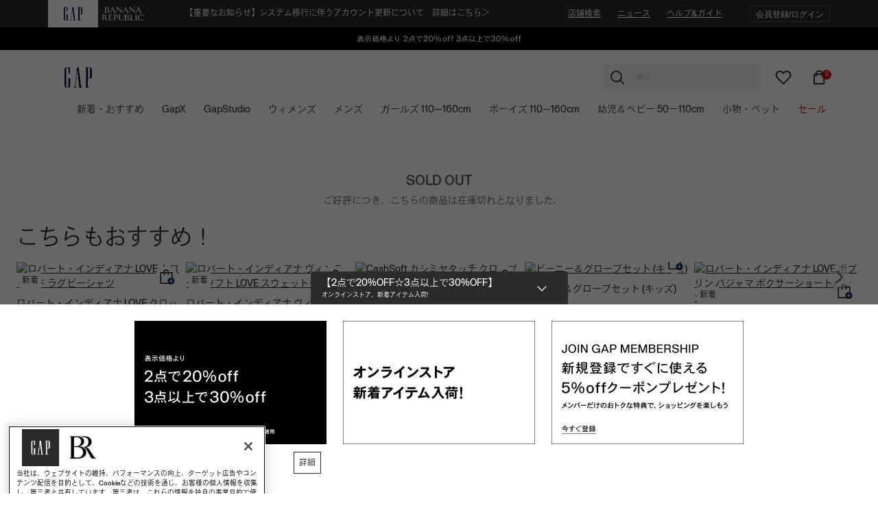

--- FILE ---
content_type: text/html;charset=UTF-8
request_url: https://www.gap.co.jp/on/demandware.store/Sites-ShopJP-Site/ja_JP/CQRecomm-Start
body_size: 4654
content:
    
    
    <div class="product-carousel recommendations recently-viewed d-none "
        data-sm-slides="3"
        data-lg-slides="5"
        data-dots= "true"
    >
        <div class="carousel-heading">
            <div class="carousel-title d-flex justify-content-between align-items-center">
                <div class="col-12 position-relative text-left">
                    <h4 class="title">
                        <span>
                            
                                こちらもおすすめ！
                            
                        </span>
                    </h4>
                </div>
            </div>
        </div>
        <div class="container-full einstein-carousel">
            <div class="product-slide slide position-relative">
                <div class="carousel-inner w-100 mx-auto">
                    <div class="glide-slides slick-slider" role="listbox">
                        
                        



    
    
        <div class="glide-slide">
            <!-- CQuotient Activity Tracking (viewReco-cquotient.js) -->
<script type="text/javascript">//<!--
/* <![CDATA[ */
(function(){
try {
	if(window.CQuotient) {
		var cq_params = {};
		cq_params.cookieId = window.CQuotient.getCQCookieId();
		cq_params.userId = window.CQuotient.getCQUserId();
		cq_params.emailId = CQuotient.getCQHashedEmail();
		cq_params.loginId = CQuotient.getCQHashedLogin();
		cq_params.accumulate = true;
		cq_params.products = [{
			id: '890269',
			sku: '',
			type: 'vgroup',
			alt_id: '890269006'
		}];
		cq_params.recommenderName = 'product-to-product';
		cq_params.realm = "BJHH";
		cq_params.siteId = "ShopJP";
		cq_params.instanceType = "prd";
		cq_params.locale = window.CQuotient.locale;
		cq_params.slotId = 'product-recommendations-PDP-OOS-gap2';
		cq_params.slotConfigId = 'Enhancementrelease_OOSgap2';
		cq_params.slotConfigTemplate = 'slots\/recommendation\/recommendation.isml';
		if(window.CQuotient.sendActivity)
			window.CQuotient.sendActivity( CQuotient.clientId, 'viewReco', cq_params );
		else
			window.CQuotient.activities.push( {activityType: 'viewReco', parameters: cq_params} );
	}
} catch(err) {}
})();
/* ]]> */
// -->
</script>
<script type="text/javascript">//<!--
/* <![CDATA[ (viewProduct-active_data.js) */
dw.ac._capture({id: "890269006", type: "recommendation"});
/* ]]> */
// -->
</script>
                


    <div class="product" data-pid="890269006">
        <div class="product-tile ">
    <!-- dwMarker="product" dwContentID="069c6a7bdec120376ab7835567" -->
    


















<div class="overlayBadgeColorConfigBgColor d-none">#FFFFFF</div> <div class="overlayBadgeColorConfigFontColor d-none">#2B2B2B </div>
<div class="image-container">
    <div class="soldout-plp">SOLD OUT</div>
    
        <div class="comingSoon-plp">
            <span>COMING SOON</span>
        </div>
    
    
    
    
        <a href="/gap/robert-indiana-love-crop-rugby-shirt/890269006.html?dwvar_890269006_color=890269006">
        <img class="tile-image" src="https://www2.assets-gap.com/webcontent/0061/290/246/cn61290246.jpg?q=h&amp;w=300" alt="ロバート・インディアナ LOVE クロップド ラグビーシャツ" title="ロバート・インディアナ LOVE クロップド ラグビーシャツ" />
    </a>
    
    
    
    
        <div class="quickview hidden-sm-down " data-src="/on/demandware.store/Sites-ShopJP-Site/ja_JP/Product-ShowQuickView?pid=890269006"
            data-toggle="modal"
            data-target="#quickViewModal"
            title="ロバート・インディアナ LOVE クロップド ラグビーシャツをクイックビューでチェック"
            aria-label="ロバート・インディアナ LOVE クロップド ラグビーシャツをクイックビューでチェック"
        >
            <span>
                
                    <img src="/on/demandware.static/Sites-ShopJP-Site/-/default/dw2c658947/images/Gap_quickaddtocart.svg" class="dark" alt="cart icon" />
                
            </span>
        </div>
    
    
    
        
            
        
            
                 <div class="overlay-badge" style="background:#FFFFFF; color: #2B2B2B ">新着</div>
            
        
    
</div>

    <div class="tile-body">
        
            
                
                
            
        

        
            <div class="pdp-link">
    <a class="link" href="/gap/robert-indiana-love-crop-rugby-shirt/890269006.html?dwvar_890269006_color=890269006">ロバート・インディアナ LOVE クロップド ラグビーシャツ</a>
</div>

        

        
        

        
            
                

    
        <div class="price">
            
            <span class="price-block">

    
    
    

    
    
    <span class="sales ">
        
            <span class="price-value" content="7990">
                &yen; 7,990


            </span>
        
    </span>
    
</span>

        </div>
    


            
        

        
    <div class="tile-body-footer">
        
    </div>



    <div class="d-flex flex-wrap marketing-flags">
        



    
        
            
                
                    
                        <span class="marketing-flag " style='color: #2b2b2b;  border : 1px solid #2B2B2B;'>
                            プロモーション対象外
                        </span>
                    
                
            
                
            
        
    

    </div>




        
        
            <div class="wishlist-link">
                


















<div class="wishlist-button product-id-890269006">
    <button type="submit" hidden class="btn link pdp-wishlist-add-remove remove-from-wishlist" data-is-pdp="false" data-url="/on/demandware.store/Sites-ShopJP-Site/ja_JP/Wishlist-RemoveProduct?pid=890269006">
        
            <span class="wishlist-remove-icon">
                




<span class="svg-icon icon svg-wrapper svg-icon-heart-filled" style="width:16px;" >
<svg xmlns='http://www.w3.org/2000/svg' viewBox='0 0 24 24' fill='#002554'><path fill-rule='evenodd' clip-rule='evenodd' d='M20.84 4.60999C19.8085 3.57799 18.4091 2.99817 16.95 2.99817C15.4909 2.99817 14.0915 3.57799 13.06 4.60999L12 5.66999L10.94 4.60999C8.79161 2.46161 5.30838 2.46161 3.16 4.60999C1.01161 6.75838 1.01161 10.2416 3.16 12.39L4.22 13.45L12 21.23L19.78 13.45L20.84 12.39C21.872 11.3585 22.4518 9.95913 22.4518 8.49999C22.4518 7.04086 21.872 5.64152 20.84 4.60999Z' stroke='#002554' stroke-width='2' stroke-linecap='round' stroke-linejoin='round'/></svg>
</span>

            </span>
            <span hidden class="wishlist-add-icon">
                




<span class="svg-icon icon svg-wrapper svg-icon-heart" style="width:16px;" >
<svg xmlns='http://www.w3.org/2000/svg' viewBox='0 0 24 24' fill='none'><path fill-rule='evenodd' clip-rule='evenodd' d='M20.84 4.60999C19.8085 3.57799 18.4091 2.99817 16.95 2.99817C15.4909 2.99817 14.0915 3.57799 13.06 4.60999L12 5.66999L10.94 4.60999C8.79161 2.46161 5.30838 2.46161 3.16 4.60999C1.01161 6.75838 1.01161 10.2416 3.16 12.39L4.22 13.45L12 21.23L19.78 13.45L20.84 12.39C21.872 11.3585 22.4518 9.95913 22.4518 8.49999C22.4518 7.04086 21.872 5.64152 20.84 4.60999Z' stroke='#002554' stroke-width='2' stroke-linecap='round' stroke-linejoin='round'/></svg>
</span>

            </span>
        
    </button>
    <button hidden type="submit" class="btn link pdp-wishlist-add-remove add-to-wish-list"
        data-href="/on/demandware.store/Sites-ShopJP-Site/ja_JP/Wishlist-AddProduct"
        data-is-pdp="false"
    >
        <span class="wishlist-add-icon">
            




<span class="svg-icon icon svg-wrapper svg-icon-heart" style="width:16px;" >
<svg xmlns='http://www.w3.org/2000/svg' viewBox='0 0 24 24' fill='none'><path fill-rule='evenodd' clip-rule='evenodd' d='M20.84 4.60999C19.8085 3.57799 18.4091 2.99817 16.95 2.99817C15.4909 2.99817 14.0915 3.57799 13.06 4.60999L12 5.66999L10.94 4.60999C8.79161 2.46161 5.30838 2.46161 3.16 4.60999C1.01161 6.75838 1.01161 10.2416 3.16 12.39L4.22 13.45L12 21.23L19.78 13.45L20.84 12.39C21.872 11.3585 22.4518 9.95913 22.4518 8.49999C22.4518 7.04086 21.872 5.64152 20.84 4.60999Z' stroke='#002554' stroke-width='2' stroke-linecap='round' stroke-linejoin='round'/></svg>
</span>

        </span>
        <span hidden class="wishlist-remove-icon">
            




<span class="svg-icon icon svg-wrapper svg-icon-heart-filled" style="width:16px;" >
<svg xmlns='http://www.w3.org/2000/svg' viewBox='0 0 24 24' fill='#002554'><path fill-rule='evenodd' clip-rule='evenodd' d='M20.84 4.60999C19.8085 3.57799 18.4091 2.99817 16.95 2.99817C15.4909 2.99817 14.0915 3.57799 13.06 4.60999L12 5.66999L10.94 4.60999C8.79161 2.46161 5.30838 2.46161 3.16 4.60999C1.01161 6.75838 1.01161 10.2416 3.16 12.39L4.22 13.45L12 21.23L19.78 13.45L20.84 12.39C21.872 11.3585 22.4518 9.95913 22.4518 8.49999C22.4518 7.04086 21.872 5.64152 20.84 4.60999Z' stroke='#002554' stroke-width='2' stroke-linecap='round' stroke-linejoin='round'/></svg>
</span>

        </span>
    </button>
</div>

            </div>
        
    </div>
    <!-- END_dwmarker -->
</div>

    </div>


            
        </div>
    

    
    
        <div class="glide-slide">
            <!-- CQuotient Activity Tracking (viewReco-cquotient.js) -->
<script type="text/javascript">//<!--
/* <![CDATA[ */
(function(){
try {
	if(window.CQuotient) {
		var cq_params = {};
		cq_params.cookieId = window.CQuotient.getCQCookieId();
		cq_params.userId = window.CQuotient.getCQUserId();
		cq_params.emailId = CQuotient.getCQHashedEmail();
		cq_params.loginId = CQuotient.getCQHashedLogin();
		cq_params.accumulate = true;
		cq_params.products = [{
			id: '890271',
			sku: '',
			type: 'vgroup',
			alt_id: '890271006'
		}];
		cq_params.recommenderName = 'product-to-product';
		cq_params.realm = "BJHH";
		cq_params.siteId = "ShopJP";
		cq_params.instanceType = "prd";
		cq_params.locale = window.CQuotient.locale;
		cq_params.slotId = 'product-recommendations-PDP-OOS-gap2';
		cq_params.slotConfigId = 'Enhancementrelease_OOSgap2';
		cq_params.slotConfigTemplate = 'slots\/recommendation\/recommendation.isml';
		if(window.CQuotient.sendActivity)
			window.CQuotient.sendActivity( CQuotient.clientId, 'viewReco', cq_params );
		else
			window.CQuotient.activities.push( {activityType: 'viewReco', parameters: cq_params} );
	}
} catch(err) {}
})();
/* ]]> */
// -->
</script>
<script type="text/javascript">//<!--
/* <![CDATA[ (viewProduct-active_data.js) */
dw.ac._capture({id: "890271006", type: "recommendation"});
/* ]]> */
// -->
</script>
                


    <div class="product" data-pid="890271006">
        <div class="product-tile ">
    <!-- dwMarker="product" dwContentID="10f08ea2c07d9e2a265c3833a3" -->
    


















<div class="overlayBadgeColorConfigBgColor d-none">#FFFFFF</div> <div class="overlayBadgeColorConfigFontColor d-none">#2B2B2B </div>
<div class="image-container">
    <div class="soldout-plp">SOLD OUT</div>
    
        <div class="comingSoon-plp">
            <span>COMING SOON</span>
        </div>
    
    
    
    
        <a href="/gap/robert-indiana-vintagesoft-love-sweatshirt/890271006.html?dwvar_890271006_color=890271006">
        <img class="tile-image" src="https://www2.assets-gap.com/webcontent/0061/297/175/cn61297175.jpg?q=h&amp;w=300" alt="ロバート・インディアナ ヴィンテージソフト LOVE スウェットシャツ" title="ロバート・インディアナ ヴィンテージソフト LOVE スウェットシャツ" />
    </a>
    
    
    
    
        <div class="quickview hidden-sm-down " data-src="/on/demandware.store/Sites-ShopJP-Site/ja_JP/Product-ShowQuickView?pid=890271006"
            data-toggle="modal"
            data-target="#quickViewModal"
            title="ロバート・インディアナ ヴィンテージソフト LOVE スウェットシャツをクイックビューでチェック"
            aria-label="ロバート・インディアナ ヴィンテージソフト LOVE スウェットシャツをクイックビューでチェック"
        >
            <span>
                
                    <img src="/on/demandware.static/Sites-ShopJP-Site/-/default/dw2c658947/images/Gap_quickaddtocart.svg" class="dark" alt="cart icon" />
                
            </span>
        </div>
    
    
    
        
            
        
            
                 <div class="overlay-badge" style="background:#FFFFFF; color: #2B2B2B ">新着</div>
            
        
    
</div>

    <div class="tile-body">
        
            
                
                
            
        

        
            <div class="pdp-link">
    <a class="link" href="/gap/robert-indiana-vintagesoft-love-sweatshirt/890271006.html?dwvar_890271006_color=890271006">ロバート・インディアナ ヴィンテージソフト LOVE スウェットシャツ</a>
</div>

        

        
        

        
            
                

    
        <div class="price">
            
            <span class="price-block">

    
    
    

    
    
    <span class="sales ">
        
            <span class="price-value" content="9990">
                &yen; 9,990


            </span>
        
    </span>
    
</span>

        </div>
    


            
        

        
    <div class="tile-body-footer">
        
    </div>



    <div class="d-flex flex-wrap marketing-flags">
        



    
        
            
                
                    
                        <span class="marketing-flag " style='color: #2b2b2b;  border : 1px solid #2B2B2B;'>
                            プロモーション対象外
                        </span>
                    
                
            
                
            
        
    

    </div>




        
        
            <div class="wishlist-link">
                


















<div class="wishlist-button product-id-890271006">
    <button type="submit" hidden class="btn link pdp-wishlist-add-remove remove-from-wishlist" data-is-pdp="false" data-url="/on/demandware.store/Sites-ShopJP-Site/ja_JP/Wishlist-RemoveProduct?pid=890271006">
        
            <span class="wishlist-remove-icon">
                




<span class="svg-icon icon svg-wrapper svg-icon-heart-filled" style="width:16px;" >
<svg xmlns='http://www.w3.org/2000/svg' viewBox='0 0 24 24' fill='#002554'><path fill-rule='evenodd' clip-rule='evenodd' d='M20.84 4.60999C19.8085 3.57799 18.4091 2.99817 16.95 2.99817C15.4909 2.99817 14.0915 3.57799 13.06 4.60999L12 5.66999L10.94 4.60999C8.79161 2.46161 5.30838 2.46161 3.16 4.60999C1.01161 6.75838 1.01161 10.2416 3.16 12.39L4.22 13.45L12 21.23L19.78 13.45L20.84 12.39C21.872 11.3585 22.4518 9.95913 22.4518 8.49999C22.4518 7.04086 21.872 5.64152 20.84 4.60999Z' stroke='#002554' stroke-width='2' stroke-linecap='round' stroke-linejoin='round'/></svg>
</span>

            </span>
            <span hidden class="wishlist-add-icon">
                




<span class="svg-icon icon svg-wrapper svg-icon-heart" style="width:16px;" >
<svg xmlns='http://www.w3.org/2000/svg' viewBox='0 0 24 24' fill='none'><path fill-rule='evenodd' clip-rule='evenodd' d='M20.84 4.60999C19.8085 3.57799 18.4091 2.99817 16.95 2.99817C15.4909 2.99817 14.0915 3.57799 13.06 4.60999L12 5.66999L10.94 4.60999C8.79161 2.46161 5.30838 2.46161 3.16 4.60999C1.01161 6.75838 1.01161 10.2416 3.16 12.39L4.22 13.45L12 21.23L19.78 13.45L20.84 12.39C21.872 11.3585 22.4518 9.95913 22.4518 8.49999C22.4518 7.04086 21.872 5.64152 20.84 4.60999Z' stroke='#002554' stroke-width='2' stroke-linecap='round' stroke-linejoin='round'/></svg>
</span>

            </span>
        
    </button>
    <button hidden type="submit" class="btn link pdp-wishlist-add-remove add-to-wish-list"
        data-href="/on/demandware.store/Sites-ShopJP-Site/ja_JP/Wishlist-AddProduct"
        data-is-pdp="false"
    >
        <span class="wishlist-add-icon">
            




<span class="svg-icon icon svg-wrapper svg-icon-heart" style="width:16px;" >
<svg xmlns='http://www.w3.org/2000/svg' viewBox='0 0 24 24' fill='none'><path fill-rule='evenodd' clip-rule='evenodd' d='M20.84 4.60999C19.8085 3.57799 18.4091 2.99817 16.95 2.99817C15.4909 2.99817 14.0915 3.57799 13.06 4.60999L12 5.66999L10.94 4.60999C8.79161 2.46161 5.30838 2.46161 3.16 4.60999C1.01161 6.75838 1.01161 10.2416 3.16 12.39L4.22 13.45L12 21.23L19.78 13.45L20.84 12.39C21.872 11.3585 22.4518 9.95913 22.4518 8.49999C22.4518 7.04086 21.872 5.64152 20.84 4.60999Z' stroke='#002554' stroke-width='2' stroke-linecap='round' stroke-linejoin='round'/></svg>
</span>

        </span>
        <span hidden class="wishlist-remove-icon">
            




<span class="svg-icon icon svg-wrapper svg-icon-heart-filled" style="width:16px;" >
<svg xmlns='http://www.w3.org/2000/svg' viewBox='0 0 24 24' fill='#002554'><path fill-rule='evenodd' clip-rule='evenodd' d='M20.84 4.60999C19.8085 3.57799 18.4091 2.99817 16.95 2.99817C15.4909 2.99817 14.0915 3.57799 13.06 4.60999L12 5.66999L10.94 4.60999C8.79161 2.46161 5.30838 2.46161 3.16 4.60999C1.01161 6.75838 1.01161 10.2416 3.16 12.39L4.22 13.45L12 21.23L19.78 13.45L20.84 12.39C21.872 11.3585 22.4518 9.95913 22.4518 8.49999C22.4518 7.04086 21.872 5.64152 20.84 4.60999Z' stroke='#002554' stroke-width='2' stroke-linecap='round' stroke-linejoin='round'/></svg>
</span>

        </span>
    </button>
</div>

            </div>
        
    </div>
    <!-- END_dwmarker -->
</div>

    </div>


            
        </div>
    

    
    
        <div class="glide-slide">
            <!-- CQuotient Activity Tracking (viewReco-cquotient.js) -->
<script type="text/javascript">//<!--
/* <![CDATA[ */
(function(){
try {
	if(window.CQuotient) {
		var cq_params = {};
		cq_params.cookieId = window.CQuotient.getCQCookieId();
		cq_params.userId = window.CQuotient.getCQUserId();
		cq_params.emailId = CQuotient.getCQHashedEmail();
		cq_params.loginId = CQuotient.getCQHashedLogin();
		cq_params.accumulate = true;
		cq_params.products = [{
			id: '800546',
			sku: '',
			type: 'vgroup',
			alt_id: '800546056'
		}];
		cq_params.recommenderName = 'product-to-product';
		cq_params.realm = "BJHH";
		cq_params.siteId = "ShopJP";
		cq_params.instanceType = "prd";
		cq_params.locale = window.CQuotient.locale;
		cq_params.slotId = 'product-recommendations-PDP-OOS-gap2';
		cq_params.slotConfigId = 'Enhancementrelease_OOSgap2';
		cq_params.slotConfigTemplate = 'slots\/recommendation\/recommendation.isml';
		if(window.CQuotient.sendActivity)
			window.CQuotient.sendActivity( CQuotient.clientId, 'viewReco', cq_params );
		else
			window.CQuotient.activities.push( {activityType: 'viewReco', parameters: cq_params} );
	}
} catch(err) {}
})();
/* ]]> */
// -->
</script>
<script type="text/javascript">//<!--
/* <![CDATA[ (viewProduct-active_data.js) */
dw.ac._capture({id: "800546056", type: "recommendation"});
/* ]]> */
// -->
</script>
                


    <div class="product" data-pid="800546056">
        <div class="product-tile ">
    <!-- dwMarker="product" dwContentID="a622fd627119484162ecedd3e1" -->
    


















<div class="overlayBadgeColorConfigBgColor d-none">#FFFFFF</div> <div class="overlayBadgeColorConfigFontColor d-none">#2B2B2B </div>
<div class="image-container">
    <div class="soldout-plp">SOLD OUT</div>
    
        <div class="comingSoon-plp">
            <span>COMING SOON</span>
        </div>
    
    
    
    
        <a href="/gap/cashsoft-crop-cardigan/800546056.html?dwvar_800546056_color=800546056">
        <img class="tile-image" src="https://www2.assets-gap.com/webcontent/0060/127/565/cn60127565.jpg?q=h&amp;w=300" alt="CashSoft カシミヤタッチ クロップドカーディガン" title="CashSoft カシミヤタッチ クロップドカーディガン" />
    </a>
    
    
    
    
        <div class="quickview hidden-sm-down " data-src="/on/demandware.store/Sites-ShopJP-Site/ja_JP/Product-ShowQuickView?pid=800546056"
            data-toggle="modal"
            data-target="#quickViewModal"
            title="CashSoft カシミヤタッチ クロップドカーディガンをクイックビューでチェック"
            aria-label="CashSoft カシミヤタッチ クロップドカーディガンをクイックビューでチェック"
        >
            <span>
                
                    <img src="/on/demandware.static/Sites-ShopJP-Site/-/default/dw2c658947/images/Gap_quickaddtocart.svg" class="dark" alt="cart icon" />
                
            </span>
        </div>
    
    
    
        
    
</div>

    <div class="tile-body">
        
            
                
                
            
        

        
            <div class="pdp-link">
    <a class="link" href="/gap/cashsoft-crop-cardigan/800546056.html?dwvar_800546056_color=800546056">CashSoft カシミヤタッチ クロップドカーディガン</a>
</div>

        

        
        

        
            
                

    
        <div class="price">
            
            <span class="price-block">

    
    
    

    
    
    <span class="sales text-color-red">
        
            <span class="price-value" content="2999">
                &yen; 2,999


            </span>
        
    </span>
    
        
        
            <span class="sale-text">
                セール
            </span>
        
    
</span>

        </div>
    


            
        

        
    <div class="tile-body-footer">
        
    </div>



    <div class="d-flex flex-wrap marketing-flags">
        



    </div>




        
        
            <div class="wishlist-link">
                


















<div class="wishlist-button product-id-800546056">
    <button type="submit" hidden class="btn link pdp-wishlist-add-remove remove-from-wishlist" data-is-pdp="false" data-url="/on/demandware.store/Sites-ShopJP-Site/ja_JP/Wishlist-RemoveProduct?pid=800546056">
        
            <span class="wishlist-remove-icon">
                




<span class="svg-icon icon svg-wrapper svg-icon-heart-filled" style="width:16px;" >
<svg xmlns='http://www.w3.org/2000/svg' viewBox='0 0 24 24' fill='#002554'><path fill-rule='evenodd' clip-rule='evenodd' d='M20.84 4.60999C19.8085 3.57799 18.4091 2.99817 16.95 2.99817C15.4909 2.99817 14.0915 3.57799 13.06 4.60999L12 5.66999L10.94 4.60999C8.79161 2.46161 5.30838 2.46161 3.16 4.60999C1.01161 6.75838 1.01161 10.2416 3.16 12.39L4.22 13.45L12 21.23L19.78 13.45L20.84 12.39C21.872 11.3585 22.4518 9.95913 22.4518 8.49999C22.4518 7.04086 21.872 5.64152 20.84 4.60999Z' stroke='#002554' stroke-width='2' stroke-linecap='round' stroke-linejoin='round'/></svg>
</span>

            </span>
            <span hidden class="wishlist-add-icon">
                




<span class="svg-icon icon svg-wrapper svg-icon-heart" style="width:16px;" >
<svg xmlns='http://www.w3.org/2000/svg' viewBox='0 0 24 24' fill='none'><path fill-rule='evenodd' clip-rule='evenodd' d='M20.84 4.60999C19.8085 3.57799 18.4091 2.99817 16.95 2.99817C15.4909 2.99817 14.0915 3.57799 13.06 4.60999L12 5.66999L10.94 4.60999C8.79161 2.46161 5.30838 2.46161 3.16 4.60999C1.01161 6.75838 1.01161 10.2416 3.16 12.39L4.22 13.45L12 21.23L19.78 13.45L20.84 12.39C21.872 11.3585 22.4518 9.95913 22.4518 8.49999C22.4518 7.04086 21.872 5.64152 20.84 4.60999Z' stroke='#002554' stroke-width='2' stroke-linecap='round' stroke-linejoin='round'/></svg>
</span>

            </span>
        
    </button>
    <button hidden type="submit" class="btn link pdp-wishlist-add-remove add-to-wish-list"
        data-href="/on/demandware.store/Sites-ShopJP-Site/ja_JP/Wishlist-AddProduct"
        data-is-pdp="false"
    >
        <span class="wishlist-add-icon">
            




<span class="svg-icon icon svg-wrapper svg-icon-heart" style="width:16px;" >
<svg xmlns='http://www.w3.org/2000/svg' viewBox='0 0 24 24' fill='none'><path fill-rule='evenodd' clip-rule='evenodd' d='M20.84 4.60999C19.8085 3.57799 18.4091 2.99817 16.95 2.99817C15.4909 2.99817 14.0915 3.57799 13.06 4.60999L12 5.66999L10.94 4.60999C8.79161 2.46161 5.30838 2.46161 3.16 4.60999C1.01161 6.75838 1.01161 10.2416 3.16 12.39L4.22 13.45L12 21.23L19.78 13.45L20.84 12.39C21.872 11.3585 22.4518 9.95913 22.4518 8.49999C22.4518 7.04086 21.872 5.64152 20.84 4.60999Z' stroke='#002554' stroke-width='2' stroke-linecap='round' stroke-linejoin='round'/></svg>
</span>

        </span>
        <span hidden class="wishlist-remove-icon">
            




<span class="svg-icon icon svg-wrapper svg-icon-heart-filled" style="width:16px;" >
<svg xmlns='http://www.w3.org/2000/svg' viewBox='0 0 24 24' fill='#002554'><path fill-rule='evenodd' clip-rule='evenodd' d='M20.84 4.60999C19.8085 3.57799 18.4091 2.99817 16.95 2.99817C15.4909 2.99817 14.0915 3.57799 13.06 4.60999L12 5.66999L10.94 4.60999C8.79161 2.46161 5.30838 2.46161 3.16 4.60999C1.01161 6.75838 1.01161 10.2416 3.16 12.39L4.22 13.45L12 21.23L19.78 13.45L20.84 12.39C21.872 11.3585 22.4518 9.95913 22.4518 8.49999C22.4518 7.04086 21.872 5.64152 20.84 4.60999Z' stroke='#002554' stroke-width='2' stroke-linecap='round' stroke-linejoin='round'/></svg>
</span>

        </span>
    </button>
</div>

            </div>
        
    </div>
    <!-- END_dwmarker -->
</div>

    </div>


            
        </div>
    

    
    
        <div class="glide-slide">
            <!-- CQuotient Activity Tracking (viewReco-cquotient.js) -->
<script type="text/javascript">//<!--
/* <![CDATA[ */
(function(){
try {
	if(window.CQuotient) {
		var cq_params = {};
		cq_params.cookieId = window.CQuotient.getCQCookieId();
		cq_params.userId = window.CQuotient.getCQUserId();
		cq_params.emailId = CQuotient.getCQHashedEmail();
		cq_params.loginId = CQuotient.getCQHashedLogin();
		cq_params.accumulate = true;
		cq_params.products = [{
			id: '847877',
			sku: '',
			type: 'vgroup',
			alt_id: '847877036'
		}];
		cq_params.recommenderName = 'product-to-product';
		cq_params.realm = "BJHH";
		cq_params.siteId = "ShopJP";
		cq_params.instanceType = "prd";
		cq_params.locale = window.CQuotient.locale;
		cq_params.slotId = 'product-recommendations-PDP-OOS-gap2';
		cq_params.slotConfigId = 'Enhancementrelease_OOSgap2';
		cq_params.slotConfigTemplate = 'slots\/recommendation\/recommendation.isml';
		if(window.CQuotient.sendActivity)
			window.CQuotient.sendActivity( CQuotient.clientId, 'viewReco', cq_params );
		else
			window.CQuotient.activities.push( {activityType: 'viewReco', parameters: cq_params} );
	}
} catch(err) {}
})();
/* ]]> */
// -->
</script>
<script type="text/javascript">//<!--
/* <![CDATA[ (viewProduct-active_data.js) */
dw.ac._capture({id: "847877036", type: "recommendation"});
/* ]]> */
// -->
</script>
                


    <div class="product" data-pid="847877036">
        <div class="product-tile ">
    <!-- dwMarker="product" dwContentID="3facf6f08fad5800b7dd7b2492" -->
    


















<div class="overlayBadgeColorConfigBgColor d-none">#FFFFFF</div> <div class="overlayBadgeColorConfigFontColor d-none">#2B2B2B </div>
<div class="image-container">
    <div class="soldout-plp">SOLD OUT</div>
    
        <div class="comingSoon-plp">
            <span>COMING SOON</span>
        </div>
    
    
    
    
        <a href="/gap/kids-beanie-and-gloves-set/847877036.html?dwvar_847877036_color=847877036">
        <img class="tile-image" src="https://www2.assets-gap.com/webcontent/0060/187/071/cn60187071.jpg?q=h&amp;w=300" alt="ビーニー＆グローブセット (キッズ)" title="ビーニー＆グローブセット (キッズ)" />
    </a>
    
    
    
    
        <div class="quickview hidden-sm-down " data-src="/on/demandware.store/Sites-ShopJP-Site/ja_JP/Product-ShowQuickView?pid=847877036"
            data-toggle="modal"
            data-target="#quickViewModal"
            title="ビーニー＆グローブセット (キッズ)をクイックビューでチェック"
            aria-label="ビーニー＆グローブセット (キッズ)をクイックビューでチェック"
        >
            <span>
                
                    <img src="/on/demandware.static/Sites-ShopJP-Site/-/default/dw2c658947/images/Gap_quickaddtocart.svg" class="dark" alt="cart icon" />
                
            </span>
        </div>
    
    
    
        
            
        
    
</div>

    <div class="tile-body">
        
            
                
                
            
        

        
            <div class="pdp-link">
    <a class="link" href="/gap/kids-beanie-and-gloves-set/847877036.html?dwvar_847877036_color=847877036">ビーニー＆グローブセット (キッズ)</a>
</div>

        

        
        

        
            
                

    
        <div class="price">
            
            <span class="price-block">

    
    
    

    
    
    <span class="sales text-color-red">
        
            <span class="price-value" content="2699">
                &yen; 2,699


            </span>
        
    </span>
    
        
        
            <span class="sale-text">
                セール
            </span>
        
    
</span>

        </div>
    


            
        

        
    <div class="tile-body-footer">
        
    </div>



    <div class="d-flex flex-wrap marketing-flags">
        



    
        
            
                
                    
                        <span class="marketing-flag " style='color: #2B2B2B;  border : 1px solid #2B2B2B;'>
                            オンラインストア限定
                        </span>
                    
                
            
        
    

    </div>




        
        
            <div class="wishlist-link">
                


















<div class="wishlist-button product-id-847877036">
    <button type="submit" hidden class="btn link pdp-wishlist-add-remove remove-from-wishlist" data-is-pdp="false" data-url="/on/demandware.store/Sites-ShopJP-Site/ja_JP/Wishlist-RemoveProduct?pid=847877036">
        
            <span class="wishlist-remove-icon">
                




<span class="svg-icon icon svg-wrapper svg-icon-heart-filled" style="width:16px;" >
<svg xmlns='http://www.w3.org/2000/svg' viewBox='0 0 24 24' fill='#002554'><path fill-rule='evenodd' clip-rule='evenodd' d='M20.84 4.60999C19.8085 3.57799 18.4091 2.99817 16.95 2.99817C15.4909 2.99817 14.0915 3.57799 13.06 4.60999L12 5.66999L10.94 4.60999C8.79161 2.46161 5.30838 2.46161 3.16 4.60999C1.01161 6.75838 1.01161 10.2416 3.16 12.39L4.22 13.45L12 21.23L19.78 13.45L20.84 12.39C21.872 11.3585 22.4518 9.95913 22.4518 8.49999C22.4518 7.04086 21.872 5.64152 20.84 4.60999Z' stroke='#002554' stroke-width='2' stroke-linecap='round' stroke-linejoin='round'/></svg>
</span>

            </span>
            <span hidden class="wishlist-add-icon">
                




<span class="svg-icon icon svg-wrapper svg-icon-heart" style="width:16px;" >
<svg xmlns='http://www.w3.org/2000/svg' viewBox='0 0 24 24' fill='none'><path fill-rule='evenodd' clip-rule='evenodd' d='M20.84 4.60999C19.8085 3.57799 18.4091 2.99817 16.95 2.99817C15.4909 2.99817 14.0915 3.57799 13.06 4.60999L12 5.66999L10.94 4.60999C8.79161 2.46161 5.30838 2.46161 3.16 4.60999C1.01161 6.75838 1.01161 10.2416 3.16 12.39L4.22 13.45L12 21.23L19.78 13.45L20.84 12.39C21.872 11.3585 22.4518 9.95913 22.4518 8.49999C22.4518 7.04086 21.872 5.64152 20.84 4.60999Z' stroke='#002554' stroke-width='2' stroke-linecap='round' stroke-linejoin='round'/></svg>
</span>

            </span>
        
    </button>
    <button hidden type="submit" class="btn link pdp-wishlist-add-remove add-to-wish-list"
        data-href="/on/demandware.store/Sites-ShopJP-Site/ja_JP/Wishlist-AddProduct"
        data-is-pdp="false"
    >
        <span class="wishlist-add-icon">
            




<span class="svg-icon icon svg-wrapper svg-icon-heart" style="width:16px;" >
<svg xmlns='http://www.w3.org/2000/svg' viewBox='0 0 24 24' fill='none'><path fill-rule='evenodd' clip-rule='evenodd' d='M20.84 4.60999C19.8085 3.57799 18.4091 2.99817 16.95 2.99817C15.4909 2.99817 14.0915 3.57799 13.06 4.60999L12 5.66999L10.94 4.60999C8.79161 2.46161 5.30838 2.46161 3.16 4.60999C1.01161 6.75838 1.01161 10.2416 3.16 12.39L4.22 13.45L12 21.23L19.78 13.45L20.84 12.39C21.872 11.3585 22.4518 9.95913 22.4518 8.49999C22.4518 7.04086 21.872 5.64152 20.84 4.60999Z' stroke='#002554' stroke-width='2' stroke-linecap='round' stroke-linejoin='round'/></svg>
</span>

        </span>
        <span hidden class="wishlist-remove-icon">
            




<span class="svg-icon icon svg-wrapper svg-icon-heart-filled" style="width:16px;" >
<svg xmlns='http://www.w3.org/2000/svg' viewBox='0 0 24 24' fill='#002554'><path fill-rule='evenodd' clip-rule='evenodd' d='M20.84 4.60999C19.8085 3.57799 18.4091 2.99817 16.95 2.99817C15.4909 2.99817 14.0915 3.57799 13.06 4.60999L12 5.66999L10.94 4.60999C8.79161 2.46161 5.30838 2.46161 3.16 4.60999C1.01161 6.75838 1.01161 10.2416 3.16 12.39L4.22 13.45L12 21.23L19.78 13.45L20.84 12.39C21.872 11.3585 22.4518 9.95913 22.4518 8.49999C22.4518 7.04086 21.872 5.64152 20.84 4.60999Z' stroke='#002554' stroke-width='2' stroke-linecap='round' stroke-linejoin='round'/></svg>
</span>

        </span>
    </button>
</div>

            </div>
        
    </div>
    <!-- END_dwmarker -->
</div>

    </div>


            
        </div>
    

    
    
        <div class="glide-slide">
            <!-- CQuotient Activity Tracking (viewReco-cquotient.js) -->
<script type="text/javascript">//<!--
/* <![CDATA[ */
(function(){
try {
	if(window.CQuotient) {
		var cq_params = {};
		cq_params.cookieId = window.CQuotient.getCQCookieId();
		cq_params.userId = window.CQuotient.getCQUserId();
		cq_params.emailId = CQuotient.getCQHashedEmail();
		cq_params.loginId = CQuotient.getCQHashedLogin();
		cq_params.accumulate = true;
		cq_params.products = [{
			id: '890276',
			sku: '',
			type: 'vgroup',
			alt_id: '890276006'
		}];
		cq_params.recommenderName = 'product-to-product';
		cq_params.realm = "BJHH";
		cq_params.siteId = "ShopJP";
		cq_params.instanceType = "prd";
		cq_params.locale = window.CQuotient.locale;
		cq_params.slotId = 'product-recommendations-PDP-OOS-gap2';
		cq_params.slotConfigId = 'Enhancementrelease_OOSgap2';
		cq_params.slotConfigTemplate = 'slots\/recommendation\/recommendation.isml';
		if(window.CQuotient.sendActivity)
			window.CQuotient.sendActivity( CQuotient.clientId, 'viewReco', cq_params );
		else
			window.CQuotient.activities.push( {activityType: 'viewReco', parameters: cq_params} );
	}
} catch(err) {}
})();
/* ]]> */
// -->
</script>
<script type="text/javascript">//<!--
/* <![CDATA[ (viewProduct-active_data.js) */
dw.ac._capture({id: "890276006", type: "recommendation"});
/* ]]> */
// -->
</script>
                


    <div class="product" data-pid="890276006">
        <div class="product-tile ">
    <!-- dwMarker="product" dwContentID="6d598313659c1e9412f68be0d4" -->
    


















<div class="overlayBadgeColorConfigBgColor d-none">#FFFFFF</div> <div class="overlayBadgeColorConfigFontColor d-none">#2B2B2B </div>
<div class="image-container">
    <div class="soldout-plp">SOLD OUT</div>
    
        <div class="comingSoon-plp">
            <span>COMING SOON</span>
        </div>
    
    
    
    
        <a href="/gap/robert-indiana-love-poplin-pj-boxer-shorts/890276006.html?dwvar_890276006_color=890276006">
        <img class="tile-image" src="https://www2.assets-gap.com/webcontent/0061/603/267/cn61603267.jpg?q=h&amp;w=300" alt="ロバート・インディアナ LOVE ポプリン パジャマ ボクサーショートパンツ" title="ロバート・インディアナ LOVE ポプリン パジャマ ボクサーショートパンツ" />
    </a>
    
    
    
    
        <div class="quickview hidden-sm-down " data-src="/on/demandware.store/Sites-ShopJP-Site/ja_JP/Product-ShowQuickView?pid=890276006"
            data-toggle="modal"
            data-target="#quickViewModal"
            title="ロバート・インディアナ LOVE ポプリン パジャマ ボクサーショートパンツをクイックビューでチェック"
            aria-label="ロバート・インディアナ LOVE ポプリン パジャマ ボクサーショートパンツをクイックビューでチェック"
        >
            <span>
                
                    <img src="/on/demandware.static/Sites-ShopJP-Site/-/default/dw2c658947/images/Gap_quickaddtocart.svg" class="dark" alt="cart icon" />
                
            </span>
        </div>
    
    
    
        
            
        
            
                 <div class="overlay-badge" style="background:#FFFFFF; color: #2B2B2B ">新着</div>
            
        
    
</div>

    <div class="tile-body">
        
            
                
                
            
        

        
            <div class="pdp-link">
    <a class="link" href="/gap/robert-indiana-love-poplin-pj-boxer-shorts/890276006.html?dwvar_890276006_color=890276006">ロバート・インディアナ LOVE ポプリン パジャマ ボクサーショートパンツ</a>
</div>

        

        
        

        
            
                

    
        <div class="price">
            
            <span class="price-block">

    
    
    

    
    
    <span class="sales ">
        
            <span class="price-value" content="2900">
                &yen; 2,900


            </span>
        
    </span>
    
</span>

        </div>
    


            
        

        
    <div class="tile-body-footer">
        
    </div>



    <div class="d-flex flex-wrap marketing-flags">
        



    
        
            
                
                    
                        <span class="marketing-flag " style='color: #2b2b2b;  border : 1px solid #2B2B2B;'>
                            プロモーション対象外
                        </span>
                    
                
            
                
            
        
    

    </div>




        
        
            <div class="wishlist-link">
                


















<div class="wishlist-button product-id-890276006">
    <button type="submit" hidden class="btn link pdp-wishlist-add-remove remove-from-wishlist" data-is-pdp="false" data-url="/on/demandware.store/Sites-ShopJP-Site/ja_JP/Wishlist-RemoveProduct?pid=890276006">
        
            <span class="wishlist-remove-icon">
                




<span class="svg-icon icon svg-wrapper svg-icon-heart-filled" style="width:16px;" >
<svg xmlns='http://www.w3.org/2000/svg' viewBox='0 0 24 24' fill='#002554'><path fill-rule='evenodd' clip-rule='evenodd' d='M20.84 4.60999C19.8085 3.57799 18.4091 2.99817 16.95 2.99817C15.4909 2.99817 14.0915 3.57799 13.06 4.60999L12 5.66999L10.94 4.60999C8.79161 2.46161 5.30838 2.46161 3.16 4.60999C1.01161 6.75838 1.01161 10.2416 3.16 12.39L4.22 13.45L12 21.23L19.78 13.45L20.84 12.39C21.872 11.3585 22.4518 9.95913 22.4518 8.49999C22.4518 7.04086 21.872 5.64152 20.84 4.60999Z' stroke='#002554' stroke-width='2' stroke-linecap='round' stroke-linejoin='round'/></svg>
</span>

            </span>
            <span hidden class="wishlist-add-icon">
                




<span class="svg-icon icon svg-wrapper svg-icon-heart" style="width:16px;" >
<svg xmlns='http://www.w3.org/2000/svg' viewBox='0 0 24 24' fill='none'><path fill-rule='evenodd' clip-rule='evenodd' d='M20.84 4.60999C19.8085 3.57799 18.4091 2.99817 16.95 2.99817C15.4909 2.99817 14.0915 3.57799 13.06 4.60999L12 5.66999L10.94 4.60999C8.79161 2.46161 5.30838 2.46161 3.16 4.60999C1.01161 6.75838 1.01161 10.2416 3.16 12.39L4.22 13.45L12 21.23L19.78 13.45L20.84 12.39C21.872 11.3585 22.4518 9.95913 22.4518 8.49999C22.4518 7.04086 21.872 5.64152 20.84 4.60999Z' stroke='#002554' stroke-width='2' stroke-linecap='round' stroke-linejoin='round'/></svg>
</span>

            </span>
        
    </button>
    <button hidden type="submit" class="btn link pdp-wishlist-add-remove add-to-wish-list"
        data-href="/on/demandware.store/Sites-ShopJP-Site/ja_JP/Wishlist-AddProduct"
        data-is-pdp="false"
    >
        <span class="wishlist-add-icon">
            




<span class="svg-icon icon svg-wrapper svg-icon-heart" style="width:16px;" >
<svg xmlns='http://www.w3.org/2000/svg' viewBox='0 0 24 24' fill='none'><path fill-rule='evenodd' clip-rule='evenodd' d='M20.84 4.60999C19.8085 3.57799 18.4091 2.99817 16.95 2.99817C15.4909 2.99817 14.0915 3.57799 13.06 4.60999L12 5.66999L10.94 4.60999C8.79161 2.46161 5.30838 2.46161 3.16 4.60999C1.01161 6.75838 1.01161 10.2416 3.16 12.39L4.22 13.45L12 21.23L19.78 13.45L20.84 12.39C21.872 11.3585 22.4518 9.95913 22.4518 8.49999C22.4518 7.04086 21.872 5.64152 20.84 4.60999Z' stroke='#002554' stroke-width='2' stroke-linecap='round' stroke-linejoin='round'/></svg>
</span>

        </span>
        <span hidden class="wishlist-remove-icon">
            




<span class="svg-icon icon svg-wrapper svg-icon-heart-filled" style="width:16px;" >
<svg xmlns='http://www.w3.org/2000/svg' viewBox='0 0 24 24' fill='#002554'><path fill-rule='evenodd' clip-rule='evenodd' d='M20.84 4.60999C19.8085 3.57799 18.4091 2.99817 16.95 2.99817C15.4909 2.99817 14.0915 3.57799 13.06 4.60999L12 5.66999L10.94 4.60999C8.79161 2.46161 5.30838 2.46161 3.16 4.60999C1.01161 6.75838 1.01161 10.2416 3.16 12.39L4.22 13.45L12 21.23L19.78 13.45L20.84 12.39C21.872 11.3585 22.4518 9.95913 22.4518 8.49999C22.4518 7.04086 21.872 5.64152 20.84 4.60999Z' stroke='#002554' stroke-width='2' stroke-linecap='round' stroke-linejoin='round'/></svg>
</span>

        </span>
    </button>
</div>

            </div>
        
    </div>
    <!-- END_dwmarker -->
</div>

    </div>


            
        </div>
    

    
    
        <div class="glide-slide">
            <!-- CQuotient Activity Tracking (viewReco-cquotient.js) -->
<script type="text/javascript">//<!--
/* <![CDATA[ */
(function(){
try {
	if(window.CQuotient) {
		var cq_params = {};
		cq_params.cookieId = window.CQuotient.getCQCookieId();
		cq_params.userId = window.CQuotient.getCQUserId();
		cq_params.emailId = CQuotient.getCQHashedEmail();
		cq_params.loginId = CQuotient.getCQHashedLogin();
		cq_params.accumulate = true;
		cq_params.products = [{
			id: '890275',
			sku: '',
			type: 'vgroup',
			alt_id: '890275006'
		}];
		cq_params.recommenderName = 'product-to-product';
		cq_params.realm = "BJHH";
		cq_params.siteId = "ShopJP";
		cq_params.instanceType = "prd";
		cq_params.locale = window.CQuotient.locale;
		cq_params.slotId = 'product-recommendations-PDP-OOS-gap2';
		cq_params.slotConfigId = 'Enhancementrelease_OOSgap2';
		cq_params.slotConfigTemplate = 'slots\/recommendation\/recommendation.isml';
		if(window.CQuotient.sendActivity)
			window.CQuotient.sendActivity( CQuotient.clientId, 'viewReco', cq_params );
		else
			window.CQuotient.activities.push( {activityType: 'viewReco', parameters: cq_params} );
	}
} catch(err) {}
})();
/* ]]> */
// -->
</script>
<script type="text/javascript">//<!--
/* <![CDATA[ (viewProduct-active_data.js) */
dw.ac._capture({id: "890275006", type: "recommendation"});
/* ]]> */
// -->
</script>
                


    <div class="product" data-pid="890275006">
        <div class="product-tile ">
    <!-- dwMarker="product" dwContentID="6b8908cf671fb68594b1bfe898" -->
    


















<div class="overlayBadgeColorConfigBgColor d-none">#FFFFFF</div> <div class="overlayBadgeColorConfigFontColor d-none">#2B2B2B </div>
<div class="image-container">
    <div class="soldout-plp">SOLD OUT</div>
    
        <div class="comingSoon-plp">
            <span>COMING SOON</span>
        </div>
    
    
    
    
        <a href="/gap/robert-indiana-love-poplin-pj-shirt/890275006.html?dwvar_890275006_color=890275006">
        <img class="tile-image" src="https://www2.assets-gap.com/webcontent/0061/603/284/cn61603284.jpg?q=h&amp;w=300" alt="ロバート・インディアナ LOVE ポプリン パジャマシャツ" title="ロバート・インディアナ LOVE ポプリン パジャマシャツ" />
    </a>
    
    
    
    
        <div class="quickview hidden-sm-down " data-src="/on/demandware.store/Sites-ShopJP-Site/ja_JP/Product-ShowQuickView?pid=890275006"
            data-toggle="modal"
            data-target="#quickViewModal"
            title="ロバート・インディアナ LOVE ポプリン パジャマシャツをクイックビューでチェック"
            aria-label="ロバート・インディアナ LOVE ポプリン パジャマシャツをクイックビューでチェック"
        >
            <span>
                
                    <img src="/on/demandware.static/Sites-ShopJP-Site/-/default/dw2c658947/images/Gap_quickaddtocart.svg" class="dark" alt="cart icon" />
                
            </span>
        </div>
    
    
    
        
            
        
            
                 <div class="overlay-badge" style="background:#FFFFFF; color: #2B2B2B ">新着</div>
            
        
    
</div>

    <div class="tile-body">
        
            
                
                
            
        

        
            <div class="pdp-link">
    <a class="link" href="/gap/robert-indiana-love-poplin-pj-shirt/890275006.html?dwvar_890275006_color=890275006">ロバート・インディアナ LOVE ポプリン パジャマシャツ</a>
</div>

        

        
        

        
            
                

    
        <div class="price">
            
            <span class="price-block">

    
    
    

    
    
    <span class="sales ">
        
            <span class="price-value" content="7990">
                &yen; 7,990


            </span>
        
    </span>
    
</span>

        </div>
    


            
        

        
    <div class="tile-body-footer">
        
    </div>



    <div class="d-flex flex-wrap marketing-flags">
        



    
        
            
                
                    
                        <span class="marketing-flag " style='color: #2b2b2b;  border : 1px solid #2B2B2B;'>
                            プロモーション対象外
                        </span>
                    
                
            
                
            
        
    

    </div>




        
        
            <div class="wishlist-link">
                


















<div class="wishlist-button product-id-890275006">
    <button type="submit" hidden class="btn link pdp-wishlist-add-remove remove-from-wishlist" data-is-pdp="false" data-url="/on/demandware.store/Sites-ShopJP-Site/ja_JP/Wishlist-RemoveProduct?pid=890275006">
        
            <span class="wishlist-remove-icon">
                




<span class="svg-icon icon svg-wrapper svg-icon-heart-filled" style="width:16px;" >
<svg xmlns='http://www.w3.org/2000/svg' viewBox='0 0 24 24' fill='#002554'><path fill-rule='evenodd' clip-rule='evenodd' d='M20.84 4.60999C19.8085 3.57799 18.4091 2.99817 16.95 2.99817C15.4909 2.99817 14.0915 3.57799 13.06 4.60999L12 5.66999L10.94 4.60999C8.79161 2.46161 5.30838 2.46161 3.16 4.60999C1.01161 6.75838 1.01161 10.2416 3.16 12.39L4.22 13.45L12 21.23L19.78 13.45L20.84 12.39C21.872 11.3585 22.4518 9.95913 22.4518 8.49999C22.4518 7.04086 21.872 5.64152 20.84 4.60999Z' stroke='#002554' stroke-width='2' stroke-linecap='round' stroke-linejoin='round'/></svg>
</span>

            </span>
            <span hidden class="wishlist-add-icon">
                




<span class="svg-icon icon svg-wrapper svg-icon-heart" style="width:16px;" >
<svg xmlns='http://www.w3.org/2000/svg' viewBox='0 0 24 24' fill='none'><path fill-rule='evenodd' clip-rule='evenodd' d='M20.84 4.60999C19.8085 3.57799 18.4091 2.99817 16.95 2.99817C15.4909 2.99817 14.0915 3.57799 13.06 4.60999L12 5.66999L10.94 4.60999C8.79161 2.46161 5.30838 2.46161 3.16 4.60999C1.01161 6.75838 1.01161 10.2416 3.16 12.39L4.22 13.45L12 21.23L19.78 13.45L20.84 12.39C21.872 11.3585 22.4518 9.95913 22.4518 8.49999C22.4518 7.04086 21.872 5.64152 20.84 4.60999Z' stroke='#002554' stroke-width='2' stroke-linecap='round' stroke-linejoin='round'/></svg>
</span>

            </span>
        
    </button>
    <button hidden type="submit" class="btn link pdp-wishlist-add-remove add-to-wish-list"
        data-href="/on/demandware.store/Sites-ShopJP-Site/ja_JP/Wishlist-AddProduct"
        data-is-pdp="false"
    >
        <span class="wishlist-add-icon">
            




<span class="svg-icon icon svg-wrapper svg-icon-heart" style="width:16px;" >
<svg xmlns='http://www.w3.org/2000/svg' viewBox='0 0 24 24' fill='none'><path fill-rule='evenodd' clip-rule='evenodd' d='M20.84 4.60999C19.8085 3.57799 18.4091 2.99817 16.95 2.99817C15.4909 2.99817 14.0915 3.57799 13.06 4.60999L12 5.66999L10.94 4.60999C8.79161 2.46161 5.30838 2.46161 3.16 4.60999C1.01161 6.75838 1.01161 10.2416 3.16 12.39L4.22 13.45L12 21.23L19.78 13.45L20.84 12.39C21.872 11.3585 22.4518 9.95913 22.4518 8.49999C22.4518 7.04086 21.872 5.64152 20.84 4.60999Z' stroke='#002554' stroke-width='2' stroke-linecap='round' stroke-linejoin='round'/></svg>
</span>

        </span>
        <span hidden class="wishlist-remove-icon">
            




<span class="svg-icon icon svg-wrapper svg-icon-heart-filled" style="width:16px;" >
<svg xmlns='http://www.w3.org/2000/svg' viewBox='0 0 24 24' fill='#002554'><path fill-rule='evenodd' clip-rule='evenodd' d='M20.84 4.60999C19.8085 3.57799 18.4091 2.99817 16.95 2.99817C15.4909 2.99817 14.0915 3.57799 13.06 4.60999L12 5.66999L10.94 4.60999C8.79161 2.46161 5.30838 2.46161 3.16 4.60999C1.01161 6.75838 1.01161 10.2416 3.16 12.39L4.22 13.45L12 21.23L19.78 13.45L20.84 12.39C21.872 11.3585 22.4518 9.95913 22.4518 8.49999C22.4518 7.04086 21.872 5.64152 20.84 4.60999Z' stroke='#002554' stroke-width='2' stroke-linecap='round' stroke-linejoin='round'/></svg>
</span>

        </span>
    </button>
</div>

            </div>
        
    </div>
    <!-- END_dwmarker -->
</div>

    </div>


            
        </div>
    

    
    
        <div class="glide-slide">
            <!-- CQuotient Activity Tracking (viewReco-cquotient.js) -->
<script type="text/javascript">//<!--
/* <![CDATA[ */
(function(){
try {
	if(window.CQuotient) {
		var cq_params = {};
		cq_params.cookieId = window.CQuotient.getCQCookieId();
		cq_params.userId = window.CQuotient.getCQUserId();
		cq_params.emailId = CQuotient.getCQHashedEmail();
		cq_params.loginId = CQuotient.getCQHashedLogin();
		cq_params.accumulate = true;
		cq_params.products = [{
			id: '780525',
			sku: '',
			type: 'vgroup',
			alt_id: '780525006'
		}];
		cq_params.recommenderName = 'product-to-product';
		cq_params.realm = "BJHH";
		cq_params.siteId = "ShopJP";
		cq_params.instanceType = "prd";
		cq_params.locale = window.CQuotient.locale;
		cq_params.slotId = 'product-recommendations-PDP-OOS-gap2';
		cq_params.slotConfigId = 'Enhancementrelease_OOSgap2';
		cq_params.slotConfigTemplate = 'slots\/recommendation\/recommendation.isml';
		if(window.CQuotient.sendActivity)
			window.CQuotient.sendActivity( CQuotient.clientId, 'viewReco', cq_params );
		else
			window.CQuotient.activities.push( {activityType: 'viewReco', parameters: cq_params} );
	}
} catch(err) {}
})();
/* ]]> */
// -->
</script>
<script type="text/javascript">//<!--
/* <![CDATA[ (viewProduct-active_data.js) */
dw.ac._capture({id: "780525006", type: "recommendation"});
/* ]]> */
// -->
</script>
                


    <div class="product" data-pid="780525006">
        <div class="product-tile ">
    <!-- dwMarker="product" dwContentID="169594c20e731fb3d9953d4bcf" -->
    


















<div class="overlayBadgeColorConfigBgColor d-none">#FFFFFF</div> <div class="overlayBadgeColorConfigFontColor d-none">#2B2B2B </div>
<div class="image-container">
    <div class="soldout-plp">SOLD OUT</div>
    
        <div class="comingSoon-plp">
            <span>COMING SOON</span>
        </div>
    
    
    
    
        <a href="/gap/kids-denim-bow-strap-peplum-top/780525006.html?dwvar_780525006_color=780525006">
        <img class="tile-image" src="https://www2.assets-gap.com/webcontent/0057/902/769/cn57902769.jpg?q=h&amp;w=300" alt="デニム リボン飾りストラップ ペプラムトップス (キッズ)" title="デニム リボン飾りストラップ ペプラムトップス (キッズ)" />
    </a>
    
    
    
    
        <div class="quickview hidden-sm-down " data-src="/on/demandware.store/Sites-ShopJP-Site/ja_JP/Product-ShowQuickView?pid=780525006"
            data-toggle="modal"
            data-target="#quickViewModal"
            title="デニム リボン飾りストラップ ペプラムトップス (キッズ)をクイックビューでチェック"
            aria-label="デニム リボン飾りストラップ ペプラムトップス (キッズ)をクイックビューでチェック"
        >
            <span>
                
                    <img src="/on/demandware.static/Sites-ShopJP-Site/-/default/dw2c658947/images/Gap_quickaddtocart.svg" class="dark" alt="cart icon" />
                
            </span>
        </div>
    
    
    
        
    
</div>

    <div class="tile-body">
        
            
                
                
            
        

        
            <div class="pdp-link">
    <a class="link" href="/gap/kids-denim-bow-strap-peplum-top/780525006.html?dwvar_780525006_color=780525006">デニム リボン飾りストラップ ペプラムトップス (キッズ)</a>
</div>

        

        
        

        
            
                

    
        <div class="price">
            
            <span class="price-block">

    
    
    

    
    
    <span class="sales text-color-red">
        
            <span class="price-value" content="2999">
                &yen; 2,999


            </span>
        
    </span>
    
        
        
            <span class="sale-text">
                セール
            </span>
        
    
</span>

        </div>
    


            
        

        
    <div class="tile-body-footer">
        
    </div>



    <div class="d-flex flex-wrap marketing-flags">
        



    </div>




        
        
            <div class="wishlist-link">
                


















<div class="wishlist-button product-id-780525006">
    <button type="submit" hidden class="btn link pdp-wishlist-add-remove remove-from-wishlist" data-is-pdp="false" data-url="/on/demandware.store/Sites-ShopJP-Site/ja_JP/Wishlist-RemoveProduct?pid=780525006">
        
            <span class="wishlist-remove-icon">
                




<span class="svg-icon icon svg-wrapper svg-icon-heart-filled" style="width:16px;" >
<svg xmlns='http://www.w3.org/2000/svg' viewBox='0 0 24 24' fill='#002554'><path fill-rule='evenodd' clip-rule='evenodd' d='M20.84 4.60999C19.8085 3.57799 18.4091 2.99817 16.95 2.99817C15.4909 2.99817 14.0915 3.57799 13.06 4.60999L12 5.66999L10.94 4.60999C8.79161 2.46161 5.30838 2.46161 3.16 4.60999C1.01161 6.75838 1.01161 10.2416 3.16 12.39L4.22 13.45L12 21.23L19.78 13.45L20.84 12.39C21.872 11.3585 22.4518 9.95913 22.4518 8.49999C22.4518 7.04086 21.872 5.64152 20.84 4.60999Z' stroke='#002554' stroke-width='2' stroke-linecap='round' stroke-linejoin='round'/></svg>
</span>

            </span>
            <span hidden class="wishlist-add-icon">
                




<span class="svg-icon icon svg-wrapper svg-icon-heart" style="width:16px;" >
<svg xmlns='http://www.w3.org/2000/svg' viewBox='0 0 24 24' fill='none'><path fill-rule='evenodd' clip-rule='evenodd' d='M20.84 4.60999C19.8085 3.57799 18.4091 2.99817 16.95 2.99817C15.4909 2.99817 14.0915 3.57799 13.06 4.60999L12 5.66999L10.94 4.60999C8.79161 2.46161 5.30838 2.46161 3.16 4.60999C1.01161 6.75838 1.01161 10.2416 3.16 12.39L4.22 13.45L12 21.23L19.78 13.45L20.84 12.39C21.872 11.3585 22.4518 9.95913 22.4518 8.49999C22.4518 7.04086 21.872 5.64152 20.84 4.60999Z' stroke='#002554' stroke-width='2' stroke-linecap='round' stroke-linejoin='round'/></svg>
</span>

            </span>
        
    </button>
    <button hidden type="submit" class="btn link pdp-wishlist-add-remove add-to-wish-list"
        data-href="/on/demandware.store/Sites-ShopJP-Site/ja_JP/Wishlist-AddProduct"
        data-is-pdp="false"
    >
        <span class="wishlist-add-icon">
            




<span class="svg-icon icon svg-wrapper svg-icon-heart" style="width:16px;" >
<svg xmlns='http://www.w3.org/2000/svg' viewBox='0 0 24 24' fill='none'><path fill-rule='evenodd' clip-rule='evenodd' d='M20.84 4.60999C19.8085 3.57799 18.4091 2.99817 16.95 2.99817C15.4909 2.99817 14.0915 3.57799 13.06 4.60999L12 5.66999L10.94 4.60999C8.79161 2.46161 5.30838 2.46161 3.16 4.60999C1.01161 6.75838 1.01161 10.2416 3.16 12.39L4.22 13.45L12 21.23L19.78 13.45L20.84 12.39C21.872 11.3585 22.4518 9.95913 22.4518 8.49999C22.4518 7.04086 21.872 5.64152 20.84 4.60999Z' stroke='#002554' stroke-width='2' stroke-linecap='round' stroke-linejoin='round'/></svg>
</span>

        </span>
        <span hidden class="wishlist-remove-icon">
            




<span class="svg-icon icon svg-wrapper svg-icon-heart-filled" style="width:16px;" >
<svg xmlns='http://www.w3.org/2000/svg' viewBox='0 0 24 24' fill='#002554'><path fill-rule='evenodd' clip-rule='evenodd' d='M20.84 4.60999C19.8085 3.57799 18.4091 2.99817 16.95 2.99817C15.4909 2.99817 14.0915 3.57799 13.06 4.60999L12 5.66999L10.94 4.60999C8.79161 2.46161 5.30838 2.46161 3.16 4.60999C1.01161 6.75838 1.01161 10.2416 3.16 12.39L4.22 13.45L12 21.23L19.78 13.45L20.84 12.39C21.872 11.3585 22.4518 9.95913 22.4518 8.49999C22.4518 7.04086 21.872 5.64152 20.84 4.60999Z' stroke='#002554' stroke-width='2' stroke-linecap='round' stroke-linejoin='round'/></svg>
</span>

        </span>
    </button>
</div>

            </div>
        
    </div>
    <!-- END_dwmarker -->
</div>

    </div>


            
        </div>
    

    
    
        <div class="glide-slide">
            <!-- CQuotient Activity Tracking (viewReco-cquotient.js) -->
<script type="text/javascript">//<!--
/* <![CDATA[ */
(function(){
try {
	if(window.CQuotient) {
		var cq_params = {};
		cq_params.cookieId = window.CQuotient.getCQCookieId();
		cq_params.userId = window.CQuotient.getCQUserId();
		cq_params.emailId = CQuotient.getCQHashedEmail();
		cq_params.loginId = CQuotient.getCQHashedLogin();
		cq_params.accumulate = true;
		cq_params.products = [{
			id: '890372',
			sku: '',
			type: 'vgroup',
			alt_id: '890372006'
		}];
		cq_params.recommenderName = 'product-to-product';
		cq_params.realm = "BJHH";
		cq_params.siteId = "ShopJP";
		cq_params.instanceType = "prd";
		cq_params.locale = window.CQuotient.locale;
		cq_params.slotId = 'product-recommendations-PDP-OOS-gap2';
		cq_params.slotConfigId = 'Enhancementrelease_OOSgap2';
		cq_params.slotConfigTemplate = 'slots\/recommendation\/recommendation.isml';
		if(window.CQuotient.sendActivity)
			window.CQuotient.sendActivity( CQuotient.clientId, 'viewReco', cq_params );
		else
			window.CQuotient.activities.push( {activityType: 'viewReco', parameters: cq_params} );
	}
} catch(err) {}
})();
/* ]]> */
// -->
</script>
<script type="text/javascript">//<!--
/* <![CDATA[ (viewProduct-active_data.js) */
dw.ac._capture({id: "890372006", type: "recommendation"});
/* ]]> */
// -->
</script>
                


    <div class="product" data-pid="890372006">
        <div class="product-tile ">
    <!-- dwMarker="product" dwContentID="9167d4a8ad8cde5a0e6d064d45" -->
    


















<div class="overlayBadgeColorConfigBgColor d-none">#FFFFFF</div> <div class="overlayBadgeColorConfigFontColor d-none">#2B2B2B </div>
<div class="image-container">
    <div class="soldout-plp">SOLD OUT</div>
    
        <div class="comingSoon-plp">
            <span>COMING SOON</span>
        </div>
    
    
    
    
        <a href="/gap/kids-robert-indiana-vintagesoft-hoodie/890372006.html?dwvar_890372006_color=890372006">
        <img class="tile-image" src="https://www2.assets-gap.com/webcontent/0061/234/394/cn61234394.jpg?q=h&amp;w=300" alt="ロバート・インディアナ ヴィンテージソフト パーカー (キッズ)" title="ロバート・インディアナ ヴィンテージソフト パーカー (キッズ)" />
    </a>
    
    
    
    
        <div class="quickview hidden-sm-down " data-src="/on/demandware.store/Sites-ShopJP-Site/ja_JP/Product-ShowQuickView?pid=890372006"
            data-toggle="modal"
            data-target="#quickViewModal"
            title="ロバート・インディアナ ヴィンテージソフト パーカー (キッズ)をクイックビューでチェック"
            aria-label="ロバート・インディアナ ヴィンテージソフト パーカー (キッズ)をクイックビューでチェック"
        >
            <span>
                
                    <img src="/on/demandware.static/Sites-ShopJP-Site/-/default/dw2c658947/images/Gap_quickaddtocart.svg" class="dark" alt="cart icon" />
                
            </span>
        </div>
    
    
    
        
            
        
            
                 <div class="overlay-badge" style="background:#FFFFFF; color: #2B2B2B ">新着</div>
            
        
    
</div>

    <div class="tile-body">
        
            
                
                
            
        

        
            <div class="pdp-link">
    <a class="link" href="/gap/kids-robert-indiana-vintagesoft-hoodie/890372006.html?dwvar_890372006_color=890372006">ロバート・インディアナ ヴィンテージソフト パーカー (キッズ)</a>
</div>

        

        
        

        
            
                

    
        <div class="price">
            
            <span class="price-block">

    
    
    

    
    
    <span class="sales ">
        
            <span class="price-value" content="7990">
                &yen; 7,990


            </span>
        
    </span>
    
</span>

        </div>
    


            
        

        
    <div class="tile-body-footer">
        
    </div>



    <div class="d-flex flex-wrap marketing-flags">
        



    
        
            
                
                    
                        <span class="marketing-flag " style='color: #2b2b2b;  border : 1px solid #2B2B2B;'>
                            プロモーション対象外
                        </span>
                    
                
            
                
            
        
    

    </div>




        
        
            <div class="wishlist-link">
                


















<div class="wishlist-button product-id-890372006">
    <button type="submit" hidden class="btn link pdp-wishlist-add-remove remove-from-wishlist" data-is-pdp="false" data-url="/on/demandware.store/Sites-ShopJP-Site/ja_JP/Wishlist-RemoveProduct?pid=890372006">
        
            <span class="wishlist-remove-icon">
                




<span class="svg-icon icon svg-wrapper svg-icon-heart-filled" style="width:16px;" >
<svg xmlns='http://www.w3.org/2000/svg' viewBox='0 0 24 24' fill='#002554'><path fill-rule='evenodd' clip-rule='evenodd' d='M20.84 4.60999C19.8085 3.57799 18.4091 2.99817 16.95 2.99817C15.4909 2.99817 14.0915 3.57799 13.06 4.60999L12 5.66999L10.94 4.60999C8.79161 2.46161 5.30838 2.46161 3.16 4.60999C1.01161 6.75838 1.01161 10.2416 3.16 12.39L4.22 13.45L12 21.23L19.78 13.45L20.84 12.39C21.872 11.3585 22.4518 9.95913 22.4518 8.49999C22.4518 7.04086 21.872 5.64152 20.84 4.60999Z' stroke='#002554' stroke-width='2' stroke-linecap='round' stroke-linejoin='round'/></svg>
</span>

            </span>
            <span hidden class="wishlist-add-icon">
                




<span class="svg-icon icon svg-wrapper svg-icon-heart" style="width:16px;" >
<svg xmlns='http://www.w3.org/2000/svg' viewBox='0 0 24 24' fill='none'><path fill-rule='evenodd' clip-rule='evenodd' d='M20.84 4.60999C19.8085 3.57799 18.4091 2.99817 16.95 2.99817C15.4909 2.99817 14.0915 3.57799 13.06 4.60999L12 5.66999L10.94 4.60999C8.79161 2.46161 5.30838 2.46161 3.16 4.60999C1.01161 6.75838 1.01161 10.2416 3.16 12.39L4.22 13.45L12 21.23L19.78 13.45L20.84 12.39C21.872 11.3585 22.4518 9.95913 22.4518 8.49999C22.4518 7.04086 21.872 5.64152 20.84 4.60999Z' stroke='#002554' stroke-width='2' stroke-linecap='round' stroke-linejoin='round'/></svg>
</span>

            </span>
        
    </button>
    <button hidden type="submit" class="btn link pdp-wishlist-add-remove add-to-wish-list"
        data-href="/on/demandware.store/Sites-ShopJP-Site/ja_JP/Wishlist-AddProduct"
        data-is-pdp="false"
    >
        <span class="wishlist-add-icon">
            




<span class="svg-icon icon svg-wrapper svg-icon-heart" style="width:16px;" >
<svg xmlns='http://www.w3.org/2000/svg' viewBox='0 0 24 24' fill='none'><path fill-rule='evenodd' clip-rule='evenodd' d='M20.84 4.60999C19.8085 3.57799 18.4091 2.99817 16.95 2.99817C15.4909 2.99817 14.0915 3.57799 13.06 4.60999L12 5.66999L10.94 4.60999C8.79161 2.46161 5.30838 2.46161 3.16 4.60999C1.01161 6.75838 1.01161 10.2416 3.16 12.39L4.22 13.45L12 21.23L19.78 13.45L20.84 12.39C21.872 11.3585 22.4518 9.95913 22.4518 8.49999C22.4518 7.04086 21.872 5.64152 20.84 4.60999Z' stroke='#002554' stroke-width='2' stroke-linecap='round' stroke-linejoin='round'/></svg>
</span>

        </span>
        <span hidden class="wishlist-remove-icon">
            




<span class="svg-icon icon svg-wrapper svg-icon-heart-filled" style="width:16px;" >
<svg xmlns='http://www.w3.org/2000/svg' viewBox='0 0 24 24' fill='#002554'><path fill-rule='evenodd' clip-rule='evenodd' d='M20.84 4.60999C19.8085 3.57799 18.4091 2.99817 16.95 2.99817C15.4909 2.99817 14.0915 3.57799 13.06 4.60999L12 5.66999L10.94 4.60999C8.79161 2.46161 5.30838 2.46161 3.16 4.60999C1.01161 6.75838 1.01161 10.2416 3.16 12.39L4.22 13.45L12 21.23L19.78 13.45L20.84 12.39C21.872 11.3585 22.4518 9.95913 22.4518 8.49999C22.4518 7.04086 21.872 5.64152 20.84 4.60999Z' stroke='#002554' stroke-width='2' stroke-linecap='round' stroke-linejoin='round'/></svg>
</span>

        </span>
    </button>
</div>

            </div>
        
    </div>
    <!-- END_dwmarker -->
</div>

    </div>


            
        </div>
    

    
    
        <div class="glide-slide">
            <!-- CQuotient Activity Tracking (viewReco-cquotient.js) -->
<script type="text/javascript">//<!--
/* <![CDATA[ */
(function(){
try {
	if(window.CQuotient) {
		var cq_params = {};
		cq_params.cookieId = window.CQuotient.getCQCookieId();
		cq_params.userId = window.CQuotient.getCQUserId();
		cq_params.emailId = CQuotient.getCQHashedEmail();
		cq_params.loginId = CQuotient.getCQHashedLogin();
		cq_params.accumulate = true;
		cq_params.products = [{
			id: '843134',
			sku: '',
			type: 'vgroup',
			alt_id: '843134016'
		}];
		cq_params.recommenderName = 'product-to-product';
		cq_params.realm = "BJHH";
		cq_params.siteId = "ShopJP";
		cq_params.instanceType = "prd";
		cq_params.locale = window.CQuotient.locale;
		cq_params.slotId = 'product-recommendations-PDP-OOS-gap2';
		cq_params.slotConfigId = 'Enhancementrelease_OOSgap2';
		cq_params.slotConfigTemplate = 'slots\/recommendation\/recommendation.isml';
		if(window.CQuotient.sendActivity)
			window.CQuotient.sendActivity( CQuotient.clientId, 'viewReco', cq_params );
		else
			window.CQuotient.activities.push( {activityType: 'viewReco', parameters: cq_params} );
	}
} catch(err) {}
})();
/* ]]> */
// -->
</script>
<script type="text/javascript">//<!--
/* <![CDATA[ (viewProduct-active_data.js) */
dw.ac._capture({id: "843134016", type: "recommendation"});
/* ]]> */
// -->
</script>
                


    <div class="product" data-pid="843134016">
        <div class="product-tile ">
    <!-- dwMarker="product" dwContentID="d86e997f7fbba416805d1ef096" -->
    


















<div class="overlayBadgeColorConfigBgColor d-none">#FFFFFF</div> <div class="overlayBadgeColorConfigFontColor d-none">#2B2B2B </div>
<div class="image-container">
    <div class="soldout-plp">SOLD OUT</div>
    
        <div class="comingSoon-plp">
            <span>COMING SOON</span>
        </div>
    
    
    
    
        <a href="/gap/organic-cotton-straight-hem-crop-shirt/843134016.html?dwvar_843134016_color=843134016">
        <img class="tile-image" src="https://www2.assets-gap.com/webcontent/0060/524/174/cn60524174.jpg?q=h&amp;w=300" alt="オーガニックコットン ストレートヘム クロップドシャツ" title="オーガニックコットン ストレートヘム クロップドシャツ" />
    </a>
    
    
    
    
        <div class="quickview hidden-sm-down " data-src="/on/demandware.store/Sites-ShopJP-Site/ja_JP/Product-ShowQuickView?pid=843134016"
            data-toggle="modal"
            data-target="#quickViewModal"
            title="オーガニックコットン ストレートヘム クロップドシャツをクイックビューでチェック"
            aria-label="オーガニックコットン ストレートヘム クロップドシャツをクイックビューでチェック"
        >
            <span>
                
                    <img src="/on/demandware.static/Sites-ShopJP-Site/-/default/dw2c658947/images/Gap_quickaddtocart.svg" class="dark" alt="cart icon" />
                
            </span>
        </div>
    
    
    
        
    
</div>

    <div class="tile-body">
        
            
                
                
            
        

        
            <div class="pdp-link">
    <a class="link" href="/gap/organic-cotton-straight-hem-crop-shirt/843134016.html?dwvar_843134016_color=843134016">オーガニックコットン ストレートヘム クロップドシャツ</a>
</div>

        

        
        

        
            
                

    
        <div class="price">
            
            <span class="price-block">

    
    
    

    
    
    <span class="sales text-color-red">
        
            <span class="price-value" content="2999">
                &yen; 2,999


            </span>
        
    </span>
    
        
        
            <span class="sale-text">
                セール
            </span>
        
    
</span>

        </div>
    


            
        

        
    <div class="tile-body-footer">
        
    </div>



    <div class="d-flex flex-wrap marketing-flags">
        



    </div>




        
        
            <div class="wishlist-link">
                


















<div class="wishlist-button product-id-843134016">
    <button type="submit" hidden class="btn link pdp-wishlist-add-remove remove-from-wishlist" data-is-pdp="false" data-url="/on/demandware.store/Sites-ShopJP-Site/ja_JP/Wishlist-RemoveProduct?pid=843134016">
        
            <span class="wishlist-remove-icon">
                




<span class="svg-icon icon svg-wrapper svg-icon-heart-filled" style="width:16px;" >
<svg xmlns='http://www.w3.org/2000/svg' viewBox='0 0 24 24' fill='#002554'><path fill-rule='evenodd' clip-rule='evenodd' d='M20.84 4.60999C19.8085 3.57799 18.4091 2.99817 16.95 2.99817C15.4909 2.99817 14.0915 3.57799 13.06 4.60999L12 5.66999L10.94 4.60999C8.79161 2.46161 5.30838 2.46161 3.16 4.60999C1.01161 6.75838 1.01161 10.2416 3.16 12.39L4.22 13.45L12 21.23L19.78 13.45L20.84 12.39C21.872 11.3585 22.4518 9.95913 22.4518 8.49999C22.4518 7.04086 21.872 5.64152 20.84 4.60999Z' stroke='#002554' stroke-width='2' stroke-linecap='round' stroke-linejoin='round'/></svg>
</span>

            </span>
            <span hidden class="wishlist-add-icon">
                




<span class="svg-icon icon svg-wrapper svg-icon-heart" style="width:16px;" >
<svg xmlns='http://www.w3.org/2000/svg' viewBox='0 0 24 24' fill='none'><path fill-rule='evenodd' clip-rule='evenodd' d='M20.84 4.60999C19.8085 3.57799 18.4091 2.99817 16.95 2.99817C15.4909 2.99817 14.0915 3.57799 13.06 4.60999L12 5.66999L10.94 4.60999C8.79161 2.46161 5.30838 2.46161 3.16 4.60999C1.01161 6.75838 1.01161 10.2416 3.16 12.39L4.22 13.45L12 21.23L19.78 13.45L20.84 12.39C21.872 11.3585 22.4518 9.95913 22.4518 8.49999C22.4518 7.04086 21.872 5.64152 20.84 4.60999Z' stroke='#002554' stroke-width='2' stroke-linecap='round' stroke-linejoin='round'/></svg>
</span>

            </span>
        
    </button>
    <button hidden type="submit" class="btn link pdp-wishlist-add-remove add-to-wish-list"
        data-href="/on/demandware.store/Sites-ShopJP-Site/ja_JP/Wishlist-AddProduct"
        data-is-pdp="false"
    >
        <span class="wishlist-add-icon">
            




<span class="svg-icon icon svg-wrapper svg-icon-heart" style="width:16px;" >
<svg xmlns='http://www.w3.org/2000/svg' viewBox='0 0 24 24' fill='none'><path fill-rule='evenodd' clip-rule='evenodd' d='M20.84 4.60999C19.8085 3.57799 18.4091 2.99817 16.95 2.99817C15.4909 2.99817 14.0915 3.57799 13.06 4.60999L12 5.66999L10.94 4.60999C8.79161 2.46161 5.30838 2.46161 3.16 4.60999C1.01161 6.75838 1.01161 10.2416 3.16 12.39L4.22 13.45L12 21.23L19.78 13.45L20.84 12.39C21.872 11.3585 22.4518 9.95913 22.4518 8.49999C22.4518 7.04086 21.872 5.64152 20.84 4.60999Z' stroke='#002554' stroke-width='2' stroke-linecap='round' stroke-linejoin='round'/></svg>
</span>

        </span>
        <span hidden class="wishlist-remove-icon">
            




<span class="svg-icon icon svg-wrapper svg-icon-heart-filled" style="width:16px;" >
<svg xmlns='http://www.w3.org/2000/svg' viewBox='0 0 24 24' fill='#002554'><path fill-rule='evenodd' clip-rule='evenodd' d='M20.84 4.60999C19.8085 3.57799 18.4091 2.99817 16.95 2.99817C15.4909 2.99817 14.0915 3.57799 13.06 4.60999L12 5.66999L10.94 4.60999C8.79161 2.46161 5.30838 2.46161 3.16 4.60999C1.01161 6.75838 1.01161 10.2416 3.16 12.39L4.22 13.45L12 21.23L19.78 13.45L20.84 12.39C21.872 11.3585 22.4518 9.95913 22.4518 8.49999C22.4518 7.04086 21.872 5.64152 20.84 4.60999Z' stroke='#002554' stroke-width='2' stroke-linecap='round' stroke-linejoin='round'/></svg>
</span>

        </span>
    </button>
</div>

            </div>
        
    </div>
    <!-- END_dwmarker -->
</div>

    </div>


            
        </div>
    

    
    
        <div class="glide-slide">
            <!-- CQuotient Activity Tracking (viewReco-cquotient.js) -->
<script type="text/javascript">//<!--
/* <![CDATA[ */
(function(){
try {
	if(window.CQuotient) {
		var cq_params = {};
		cq_params.cookieId = window.CQuotient.getCQCookieId();
		cq_params.userId = window.CQuotient.getCQUserId();
		cq_params.emailId = CQuotient.getCQHashedEmail();
		cq_params.loginId = CQuotient.getCQHashedLogin();
		cq_params.accumulate = true;
		cq_params.products = [{
			id: '890273',
			sku: '',
			type: 'vgroup',
			alt_id: '890273006'
		}];
		cq_params.recommenderName = 'product-to-product';
		cq_params.realm = "BJHH";
		cq_params.siteId = "ShopJP";
		cq_params.instanceType = "prd";
		cq_params.locale = window.CQuotient.locale;
		cq_params.slotId = 'product-recommendations-PDP-OOS-gap2';
		cq_params.slotConfigId = 'Enhancementrelease_OOSgap2';
		cq_params.slotConfigTemplate = 'slots\/recommendation\/recommendation.isml';
		if(window.CQuotient.sendActivity)
			window.CQuotient.sendActivity( CQuotient.clientId, 'viewReco', cq_params );
		else
			window.CQuotient.activities.push( {activityType: 'viewReco', parameters: cq_params} );
	}
} catch(err) {}
})();
/* ]]> */
// -->
</script>
<script type="text/javascript">//<!--
/* <![CDATA[ (viewProduct-active_data.js) */
dw.ac._capture({id: "890273006", type: "recommendation"});
/* ]]> */
// -->
</script>
                


    <div class="product" data-pid="890273006">
        <div class="product-tile ">
    <!-- dwMarker="product" dwContentID="bb66a485c6330e1b47c34f09c7" -->
    


















<div class="overlayBadgeColorConfigBgColor d-none">#FFFFFF</div> <div class="overlayBadgeColorConfigFontColor d-none">#2B2B2B </div>
<div class="image-container">
    <div class="soldout-plp">SOLD OUT</div>
    
        <div class="comingSoon-plp">
            <span>COMING SOON</span>
        </div>
    
    
    
    
        <a href="/gap/robert-indiana-love-crop-t-shirt/890273006.html?dwvar_890273006_color=890273006">
        <img class="tile-image" src="https://www2.assets-gap.com/webcontent/0061/297/202/cn61297202.jpg?q=h&amp;w=300" alt="ロバート・インディアナ LOVE クロップドTシャツ" title="ロバート・インディアナ LOVE クロップドTシャツ" />
    </a>
    
    
    
    
        <div class="quickview hidden-sm-down " data-src="/on/demandware.store/Sites-ShopJP-Site/ja_JP/Product-ShowQuickView?pid=890273006"
            data-toggle="modal"
            data-target="#quickViewModal"
            title="ロバート・インディアナ LOVE クロップドTシャツをクイックビューでチェック"
            aria-label="ロバート・インディアナ LOVE クロップドTシャツをクイックビューでチェック"
        >
            <span>
                
                    <img src="/on/demandware.static/Sites-ShopJP-Site/-/default/dw2c658947/images/Gap_quickaddtocart.svg" class="dark" alt="cart icon" />
                
            </span>
        </div>
    
    
    
        
            
        
            
                 <div class="overlay-badge" style="background:#FFFFFF; color: #2B2B2B ">新着</div>
            
        
    
</div>

    <div class="tile-body">
        
            
                
                
            
        

        
            <div class="pdp-link">
    <a class="link" href="/gap/robert-indiana-love-crop-t-shirt/890273006.html?dwvar_890273006_color=890273006">ロバート・インディアナ LOVE クロップドTシャツ</a>
</div>

        

        
        

        
            
                

    
        <div class="price">
            
            <span class="price-block">

    
    
    

    
    
    <span class="sales ">
        
            <span class="price-value" content="6990">
                &yen; 6,990


            </span>
        
    </span>
    
</span>

        </div>
    


            
        

        
    <div class="tile-body-footer">
        
    </div>



    <div class="d-flex flex-wrap marketing-flags">
        



    
        
            
                
                    
                        <span class="marketing-flag " style='color: #2b2b2b;  border : 1px solid #2B2B2B;'>
                            プロモーション対象外
                        </span>
                    
                
            
                
            
        
    

    </div>




        
        
            <div class="wishlist-link">
                


















<div class="wishlist-button product-id-890273006">
    <button type="submit" hidden class="btn link pdp-wishlist-add-remove remove-from-wishlist" data-is-pdp="false" data-url="/on/demandware.store/Sites-ShopJP-Site/ja_JP/Wishlist-RemoveProduct?pid=890273006">
        
            <span class="wishlist-remove-icon">
                




<span class="svg-icon icon svg-wrapper svg-icon-heart-filled" style="width:16px;" >
<svg xmlns='http://www.w3.org/2000/svg' viewBox='0 0 24 24' fill='#002554'><path fill-rule='evenodd' clip-rule='evenodd' d='M20.84 4.60999C19.8085 3.57799 18.4091 2.99817 16.95 2.99817C15.4909 2.99817 14.0915 3.57799 13.06 4.60999L12 5.66999L10.94 4.60999C8.79161 2.46161 5.30838 2.46161 3.16 4.60999C1.01161 6.75838 1.01161 10.2416 3.16 12.39L4.22 13.45L12 21.23L19.78 13.45L20.84 12.39C21.872 11.3585 22.4518 9.95913 22.4518 8.49999C22.4518 7.04086 21.872 5.64152 20.84 4.60999Z' stroke='#002554' stroke-width='2' stroke-linecap='round' stroke-linejoin='round'/></svg>
</span>

            </span>
            <span hidden class="wishlist-add-icon">
                




<span class="svg-icon icon svg-wrapper svg-icon-heart" style="width:16px;" >
<svg xmlns='http://www.w3.org/2000/svg' viewBox='0 0 24 24' fill='none'><path fill-rule='evenodd' clip-rule='evenodd' d='M20.84 4.60999C19.8085 3.57799 18.4091 2.99817 16.95 2.99817C15.4909 2.99817 14.0915 3.57799 13.06 4.60999L12 5.66999L10.94 4.60999C8.79161 2.46161 5.30838 2.46161 3.16 4.60999C1.01161 6.75838 1.01161 10.2416 3.16 12.39L4.22 13.45L12 21.23L19.78 13.45L20.84 12.39C21.872 11.3585 22.4518 9.95913 22.4518 8.49999C22.4518 7.04086 21.872 5.64152 20.84 4.60999Z' stroke='#002554' stroke-width='2' stroke-linecap='round' stroke-linejoin='round'/></svg>
</span>

            </span>
        
    </button>
    <button hidden type="submit" class="btn link pdp-wishlist-add-remove add-to-wish-list"
        data-href="/on/demandware.store/Sites-ShopJP-Site/ja_JP/Wishlist-AddProduct"
        data-is-pdp="false"
    >
        <span class="wishlist-add-icon">
            




<span class="svg-icon icon svg-wrapper svg-icon-heart" style="width:16px;" >
<svg xmlns='http://www.w3.org/2000/svg' viewBox='0 0 24 24' fill='none'><path fill-rule='evenodd' clip-rule='evenodd' d='M20.84 4.60999C19.8085 3.57799 18.4091 2.99817 16.95 2.99817C15.4909 2.99817 14.0915 3.57799 13.06 4.60999L12 5.66999L10.94 4.60999C8.79161 2.46161 5.30838 2.46161 3.16 4.60999C1.01161 6.75838 1.01161 10.2416 3.16 12.39L4.22 13.45L12 21.23L19.78 13.45L20.84 12.39C21.872 11.3585 22.4518 9.95913 22.4518 8.49999C22.4518 7.04086 21.872 5.64152 20.84 4.60999Z' stroke='#002554' stroke-width='2' stroke-linecap='round' stroke-linejoin='round'/></svg>
</span>

        </span>
        <span hidden class="wishlist-remove-icon">
            




<span class="svg-icon icon svg-wrapper svg-icon-heart-filled" style="width:16px;" >
<svg xmlns='http://www.w3.org/2000/svg' viewBox='0 0 24 24' fill='#002554'><path fill-rule='evenodd' clip-rule='evenodd' d='M20.84 4.60999C19.8085 3.57799 18.4091 2.99817 16.95 2.99817C15.4909 2.99817 14.0915 3.57799 13.06 4.60999L12 5.66999L10.94 4.60999C8.79161 2.46161 5.30838 2.46161 3.16 4.60999C1.01161 6.75838 1.01161 10.2416 3.16 12.39L4.22 13.45L12 21.23L19.78 13.45L20.84 12.39C21.872 11.3585 22.4518 9.95913 22.4518 8.49999C22.4518 7.04086 21.872 5.64152 20.84 4.60999Z' stroke='#002554' stroke-width='2' stroke-linecap='round' stroke-linejoin='round'/></svg>
</span>

        </span>
    </button>
</div>

            </div>
        
    </div>
    <!-- END_dwmarker -->
</div>

    </div>


            
        </div>
    


                    </div>
                </div>
                <div class="dot-controls"></div>
                <div class="arrow-controls"></div>
            </div>
        </div>
    </div>



--- FILE ---
content_type: text/html;charset=UTF-8
request_url: https://content.gap.co.jp/fp/ls_fp.html;CIS3SID=FFF8A0B21D05015E211E6795F9ED4A70?org_id=e04kqxof&session_id=nlgsbdg72rcafhpxmtlqzr5ylrwv_ycunrg1769261338014&nonce=3220399951f5170f
body_size: 15513
content:
<html lang="en"><title>empty</title><body><script type="text/javascript">var td_4j=td_4j||{};td_4j.td_6x=function(td_i,td_k){try{var td_J=[""];var td_m=0;for(var td_Z=0;td_Z<td_k.length;++td_Z){td_J.push(String.fromCharCode(td_i.charCodeAt(td_m)^td_k.charCodeAt(td_Z)));td_m++;
if(td_m>=td_i.length){td_m=0;}}return td_J.join("");}catch(td_K){return null;}};td_4j.td_1f=function(td_O){if(!String||!String.fromCharCode||!parseInt){return null;}try{this.td_c=td_O;this.td_d="";this.td_f=function(td_B,td_P){if(0===this.td_d.length){var td_R=this.td_c.substr(0,32);
var td_u="";for(var td_G=32;td_G<td_O.length;td_G+=2){td_u+=String.fromCharCode(parseInt(td_O.substr(td_G,2),16));}this.td_d=td_4j.td_6x(td_R,td_u);}if(this.td_d.substr){return this.td_d.substr(td_B,td_P);
}};}catch(td_x){}return null;};td_4j.td_1R=function(td_H){if(td_H===null||td_H.length===null||!String||!String.fromCharCode){return null;}var td_f=null;try{var td_X="";var td_Z=[];var td_I=String.fromCharCode(48)+String.fromCharCode(48)+String.fromCharCode(48);
var td_k=0;for(var td_l=0;td_l<td_H.length;++td_l){if(65+td_k>=126){td_k=0;}var td_T=(td_I+td_H.charCodeAt(td_k++)).slice(-3);td_Z.push(td_T);}var td_u=td_Z.join("");td_k=0;for(var td_l=0;td_l<td_u.length;
++td_l){if(65+td_k>=126){td_k=0;}var td_n=String.fromCharCode(65+td_k++);if(td_n!==[][[]]+""){td_X+=td_n;}}td_f=td_4j.td_6x(td_X,td_u);}catch(td_r){return null;}return td_f;};td_4j.td_5V=function(td_b){if(td_b===null||td_b.length===null){return null;
}var td_l="";try{var td_g="";var td_f=0;for(var td_K=0;td_K<td_b.length;++td_K){if(65+td_f>=126){td_f=0;}var td_z=String.fromCharCode(65+td_f++);if(td_z!==[][[]]+""){td_g+=td_z;}}var td_s=td_4j.td_6x(td_g,td_b);
var td_T=td_s.match(/.{1,3}/g);for(var td_K=0;td_K<td_T.length;++td_K){td_l+=String.fromCharCode(parseInt(td_T[td_K],10));}}catch(td_X){return null;}return td_l;};var td_4d={};td_4d.td_1v=function(td_t,td_M){td_M=(typeof td_M===[][[]]+"")?true:td_M;if(td_M){td_t=td_0k.td_3s(td_t);}var td_S=[1518500249,1859775393,2400959708,3395469782];td_t+=String.fromCharCode(128);
var td_E=td_t.length/4+2;var td_i=Math.ceil(td_E/16);var td_j=new Array(td_i);for(var td_K=0;td_K<td_i;td_K++){td_j[td_K]=new Array(16);for(var td_f=0;td_f<16;td_f++){td_j[td_K][td_f]=(td_t.charCodeAt(td_K*64+td_f*4)<<24)|(td_t.charCodeAt(td_K*64+td_f*4+1)<<16)|(td_t.charCodeAt(td_K*64+td_f*4+2)<<8)|(td_t.charCodeAt(td_K*64+td_f*4+3));
}}td_j[td_i-1][14]=((td_t.length-1)*8)/Math.pow(2,32);td_j[td_i-1][14]=Math.floor(td_j[td_i-1][14]);td_j[td_i-1][15]=((td_t.length-1)*8)&4294967295;var td_F=1732584193;var td_J=4023233417;var td_N=2562383102;
var td_W=271733878;var td_Y=3285377520;var td_R=new Array(80);var td_Z,td_r,td_d,td_g,td_A;for(var td_K=0;td_K<td_i;td_K++){for(var td_Q=0;td_Q<16;td_Q++){td_R[td_Q]=td_j[td_K][td_Q];}for(var td_Q=16;td_Q<80;
td_Q++){td_R[td_Q]=td_4d.td_4z(td_R[td_Q-3]^td_R[td_Q-8]^td_R[td_Q-14]^td_R[td_Q-16],1);}td_Z=td_F;td_r=td_J;td_d=td_N;td_g=td_W;td_A=td_Y;for(var td_Q=0;td_Q<80;td_Q++){var td_v=Math.floor(td_Q/20);var td_n=(td_4d.td_4z(td_Z,5)+td_4d.f(td_v,td_r,td_d,td_g)+td_A+td_S[td_v]+td_R[td_Q])&4294967295;
td_A=td_g;td_g=td_d;td_d=td_4d.td_4z(td_r,30);td_r=td_Z;td_Z=td_n;}td_F=(td_F+td_Z)&4294967295;td_J=(td_J+td_r)&4294967295;td_N=(td_N+td_d)&4294967295;td_W=(td_W+td_g)&4294967295;td_Y=(td_Y+td_A)&4294967295;
}return td_4d.td_5E(td_F)+td_4d.td_5E(td_J)+td_4d.td_5E(td_N)+td_4d.td_5E(td_W)+td_4d.td_5E(td_Y);};td_4d.f=function(td_n,td_X,td_M,td_f){switch(td_n){case 0:return(td_X&td_M)^(~td_X&td_f);case 1:return td_X^td_M^td_f;
case 2:return(td_X&td_M)^(td_X&td_f)^(td_M&td_f);case 3:return td_X^td_M^td_f;}};td_4d.td_4z=function(td_n,td_i){return(td_n<<td_i)|(td_n>>>(32-td_i));};td_4d.td_5E=function(td_j){var td_d="",td_A;for(var td_t=7;
td_t>=0;td_t--){td_A=(td_j>>>(td_t*4))&15;td_d+=td_A.toString(16);}return td_d;};var td_0k={};td_0k.td_3s=function(td_N){var td_Y=td_N.replace(/[\u0080-\u07ff]/g,function(td_Q){var td_s=td_Q.charCodeAt(0);
return String.fromCharCode(192|td_s>>6,128|td_s&63);});td_Y=td_Y.replace(/[\u0800-\uffff]/g,function(td_j){var td_i=td_j.charCodeAt(0);return String.fromCharCode(224|td_i>>12,128|td_i>>6&63,128|td_i&63);
});return td_Y;};function td_0X(td_m){return td_4d.td_1v(td_m,true);}td_4j.tdz_e4ea0307e95e4edeafdab222851083af=new td_4j.td_1f("\x65\x34\x65\x61\x30\x33\x30\x37\x65\x39\x35\x65\x34\x65\x64\x65\x61\x66\x64\x61\x62\x32\x32\x32\x38\x35\x31\x30\x38\x33\x61\x66\x35\x35\x30\x35\x35\x37\x35\x32\x30\x34\x30\x36\x30\x36\x30\x30\x35\x64\x30\x30\x35\x34\x30\x37\x35\x37\x30\x31\x30\x31\x30\x33\x30\x34\x30\x38\x32\x64\x32\x37\x33\x30\x37\x33\x37\x66\x37\x37\x35\x31\x35\x33\x34\x33\x35\x31\x35\x35\x35\x36\x30\x34\x30\x62\x31\x35\x34\x30\x31\x63\x30\x30\x34\x32\x35\x61\x35\x31\x31\x61\x30\x31\x35\x30\x34\x36\x30\x34\x35\x36\x30\x39\x30\x31\x30\x31\x30\x30\x31\x34\x30\x64\x30\x30\x34\x66\x35\x61\x35\x62\x35\x36\x35\x63\x35\x30\x35\x66\x31\x64\x30\x39\x34\x30\x30\x30\x30\x38\x30\x31\x35\x36\x30\x61\x31\x39\x35\x33\x35\x63\x35\x63\x35\x38\x31\x37\x30\x33\x34\x37\x30\x32\x35\x36\x30\x34\x34\x63\x35\x35\x34\x64\x35\x36\x34\x38\x35\x31\x34\x65\x30\x32\x31\x62\x30\x39\x31\x38\x35\x33\x35\x64\x35\x66\x35\x39\x34\x37\x35\x62\x30\x61\x30\x30\x35\x32\x31\x31\x35\x61\x31\x30\x34\x33\x35\x66\x34\x34\x30\x63\x34\x64\x35\x63\x30\x61\x35\x61\x35\x66\x30\x35\x30\x37\x31\x32\x30\x39\x30\x38\x31\x34\x31\x36\x35\x37\x30\x39\x31\x32\x34\x63\x35\x61\x34\x31\x30\x61\x31\x35\x30\x31\x35\x31\x35\x36\x35\x65\x31\x34\x30\x39\x30\x34\x35\x36\x34\x37\x30\x61\x31\x61\x35\x37\x30\x39\x30\x35\x35\x65\x31\x34\x30\x37\x30\x62\x31\x37\x30\x35\x30\x33\x31\x36\x35\x62\x35\x32\x34\x32\x34\x61\x34\x31\x34\x61\x35\x36\x35\x66\x35\x66\x35\x36\x35\x30\x30\x34\x32\x62\x33\x36\x36\x63\x32\x38\x32\x64\x30\x32\x31\x64\x36\x38\x37\x61\x32\x39\x37\x31\x36\x31\x33\x31\x36\x34\x34\x62\x35\x37\x34\x62\x35\x31\x32\x62\x31\x37\x31\x39\x30\x66\x35\x65\x30\x30\x31\x63\x36\x30\x37\x38\x37\x64\x37\x38\x36\x63\x36\x37\x33\x31\x32\x62\x30\x63\x35\x37\x31\x37\x30\x65\x34\x33\x35\x63\x35\x36\x34\x33\x34\x62\x36\x31\x37\x38\x32\x39\x37\x63\x33\x31\x33\x30\x33\x35");
var td_4j=td_4j||{};if(typeof td_4j.td_1Y===[][[]]+""){td_4j.td_1Y=[];}td_4j.td_4T=function(){for(var td_N=0;td_N<td_4j.td_1Y.length;++td_N){td_4j.td_1Y[td_N]();}};td_4j.td_3O=function(td_R,td_C){try{var td_j=td_R.length+"&"+td_R;
var td_s="";var td_v=((typeof(td_4j.tdz_e4ea0307e95e4edeafdab222851083af)!=="undefined"&&typeof(td_4j.tdz_e4ea0307e95e4edeafdab222851083af.td_f)!=="undefined")?(td_4j.tdz_e4ea0307e95e4edeafdab222851083af.td_f(0,16)):null);
for(var td_Z=0,td_F=0;td_Z<td_j.length;td_Z++){var td_f=td_j.charCodeAt(td_Z)^td_C.charCodeAt(td_F)&10;if(++td_F===td_C.length){td_F=0;}td_s+=td_v.charAt((td_f>>4)&15);td_s+=td_v.charAt(td_f&15);}return td_s;
}catch(td_N){return null;}};td_4j.td_4R=function(){try{var td_f=window.top.document;var td_A=td_f.forms.length;return td_f;}catch(td_N){return document;}};td_4j.td_0x=function(td_v){try{var td_N;if(typeof td_v===[][[]]+""){td_N=window;
}else{if(td_v==="t"){td_N=window.top;}else{if(td_v==="p"){td_N=window.parent;}else{td_N=window;}}}var td_g=td_N.document.forms.length;return td_N;}catch(td_F){return window;}};td_4j.add_lang_attr_html_tag=function(td_M){try{if(td_M===null){return;
}var td_Z=td_M.getElementsByTagName(Number(485781).toString(30));if(td_Z[0].getAttribute(Number(296632).toString(24))===null||td_Z[0].getAttribute(Number(296632).toString(24))===""){td_Z[0].setAttribute(Number(296632).toString(24),((typeof(td_4j.tdz_e4ea0307e95e4edeafdab222851083af)!=="undefined"&&typeof(td_4j.tdz_e4ea0307e95e4edeafdab222851083af.td_f)!=="undefined")?(td_4j.tdz_e4ea0307e95e4edeafdab222851083af.td_f(16,2)):null));
}else{}}catch(td_i){}};td_4j.load_iframe=function(td_v,td_l){var td_z=td_2l(5);if(typeof(td_5q)!==[][[]]+""){td_5q(td_z,((typeof(td_4j.tdz_e4ea0307e95e4edeafdab222851083af)!=="undefined"&&typeof(td_4j.tdz_e4ea0307e95e4edeafdab222851083af.td_f)!=="undefined")?(td_4j.tdz_e4ea0307e95e4edeafdab222851083af.td_f(18,6)):null));
}var td_i=td_l.createElement(((typeof(td_4j.tdz_e4ea0307e95e4edeafdab222851083af)!=="undefined"&&typeof(td_4j.tdz_e4ea0307e95e4edeafdab222851083af.td_f)!=="undefined")?(td_4j.tdz_e4ea0307e95e4edeafdab222851083af.td_f(24,6)):null));
td_i.id=td_z;td_i.title=((typeof(td_4j.tdz_e4ea0307e95e4edeafdab222851083af)!=="undefined"&&typeof(td_4j.tdz_e4ea0307e95e4edeafdab222851083af.td_f)!=="undefined")?(td_4j.tdz_e4ea0307e95e4edeafdab222851083af.td_f(30,5)):null);
td_i.setAttribute(((typeof(td_4j.tdz_e4ea0307e95e4edeafdab222851083af)!=="undefined"&&typeof(td_4j.tdz_e4ea0307e95e4edeafdab222851083af.td_f)!=="undefined")?(td_4j.tdz_e4ea0307e95e4edeafdab222851083af.td_f(35,13)):null),Number(890830).toString(31));
td_i.setAttribute(((typeof(td_4j.tdz_e4ea0307e95e4edeafdab222851083af)!=="undefined"&&typeof(td_4j.tdz_e4ea0307e95e4edeafdab222851083af.td_f)!=="undefined")?(td_4j.tdz_e4ea0307e95e4edeafdab222851083af.td_f(48,11)):null),Number(890830).toString(31));
td_i.width="0";td_i.height="0";if(typeof td_i.tabIndex!==[][[]]+""){td_i.tabIndex=((typeof(td_4j.tdz_e4ea0307e95e4edeafdab222851083af)!=="undefined"&&typeof(td_4j.tdz_e4ea0307e95e4edeafdab222851083af.td_f)!=="undefined")?(td_4j.tdz_e4ea0307e95e4edeafdab222851083af.td_f(59,2)):null);
}if(typeof td_4F!==[][[]]+""&&td_4F!==null){td_i.setAttribute(((typeof(td_4j.tdz_e4ea0307e95e4edeafdab222851083af)!=="undefined"&&typeof(td_4j.tdz_e4ea0307e95e4edeafdab222851083af.td_f)!=="undefined")?(td_4j.tdz_e4ea0307e95e4edeafdab222851083af.td_f(61,7)):null),td_4F);
}td_i.style=((typeof(td_4j.tdz_e4ea0307e95e4edeafdab222851083af)!=="undefined"&&typeof(td_4j.tdz_e4ea0307e95e4edeafdab222851083af.td_f)!=="undefined")?(td_4j.tdz_e4ea0307e95e4edeafdab222851083af.td_f(68,83)):null);
td_i.setAttribute(((typeof(td_4j.tdz_e4ea0307e95e4edeafdab222851083af)!=="undefined"&&typeof(td_4j.tdz_e4ea0307e95e4edeafdab222851083af.td_f)!=="undefined")?(td_4j.tdz_e4ea0307e95e4edeafdab222851083af.td_f(151,3)):null),td_v);
td_l.body.appendChild(td_i);};td_4j.csp_nonce=null;td_4j.td_5B=function(td_j){if(typeof td_j.currentScript!==[][[]]+""&&td_j.currentScript!==null){var td_X=td_j.currentScript.getAttribute(((typeof(td_4j.tdz_e4ea0307e95e4edeafdab222851083af)!=="undefined"&&typeof(td_4j.tdz_e4ea0307e95e4edeafdab222851083af.td_f)!=="undefined")?(td_4j.tdz_e4ea0307e95e4edeafdab222851083af.td_f(154,5)):null));
if(typeof td_X!==[][[]]+""&&td_X!==null&&td_X!==""){td_4j.csp_nonce=td_X;}else{if(typeof td_j.currentScript.nonce!==[][[]]+""&&td_j.currentScript.nonce!==null&&td_j.currentScript.nonce!==""){td_4j.csp_nonce=td_j.currentScript.nonce;
}}}};td_4j.td_1W=function(td_z){if(td_4j.csp_nonce!==null){td_z.setAttribute(((typeof(td_4j.tdz_e4ea0307e95e4edeafdab222851083af)!=="undefined"&&typeof(td_4j.tdz_e4ea0307e95e4edeafdab222851083af.td_f)!=="undefined")?(td_4j.tdz_e4ea0307e95e4edeafdab222851083af.td_f(154,5)):null),td_4j.csp_nonce);
if(td_z.getAttribute(((typeof(td_4j.tdz_e4ea0307e95e4edeafdab222851083af)!=="undefined"&&typeof(td_4j.tdz_e4ea0307e95e4edeafdab222851083af.td_f)!=="undefined")?(td_4j.tdz_e4ea0307e95e4edeafdab222851083af.td_f(154,5)):null))!==td_4j.csp_nonce){td_z.nonce=td_4j.csp_nonce;
}}};td_4j.td_5w=function(){try{return new ActiveXObject(activeXMode);}catch(td_l){return null;}};td_4j.td_1N=function(){if(window.XMLHttpRequest){return new XMLHttpRequest();}if(window.ActiveXObject){var td_J=[((typeof(td_4j.tdz_e4ea0307e95e4edeafdab222851083af)!=="undefined"&&typeof(td_4j.tdz_e4ea0307e95e4edeafdab222851083af.td_f)!=="undefined")?(td_4j.tdz_e4ea0307e95e4edeafdab222851083af.td_f(159,18)):null),((typeof(td_4j.tdz_e4ea0307e95e4edeafdab222851083af)!=="undefined"&&typeof(td_4j.tdz_e4ea0307e95e4edeafdab222851083af.td_f)!=="undefined")?(td_4j.tdz_e4ea0307e95e4edeafdab222851083af.td_f(177,14)):null),((typeof(td_4j.tdz_e4ea0307e95e4edeafdab222851083af)!=="undefined"&&typeof(td_4j.tdz_e4ea0307e95e4edeafdab222851083af.td_f)!=="undefined")?(td_4j.tdz_e4ea0307e95e4edeafdab222851083af.td_f(191,17)):null)];
for(var td_F=0;td_F<td_J.length;td_F++){var td_n=td_4j.td_5w(td_J[td_F]);if(td_n!==null){return td_n;}}}return null;};td_4j.tdz_e8a2672a19444ce2b6a02afe70b2cbf1=new td_4j.td_1f("\x65\x38\x61\x32\x36\x37\x32\x61\x31\x39\x34\x34\x34\x63\x65\x32\x62\x36\x61\x30\x32\x61\x66\x65\x37\x30\x62\x32\x63\x62\x66\x31\x35\x30\x30\x66\x35\x30\x30\x61\x37\x30\x37\x36\x37\x30\x32\x33\x30\x31\x30\x39\x30\x36\x37\x31\x31\x32\x30\x37\x30\x34\x34\x36\x30\x33\x30\x62\x34\x37\x35\x36\x34\x30");
var td_4j=td_4j||{};if(typeof td_4j.td_1Y===[][[]]+""){td_4j.td_1Y=[];}var td_2P=((typeof(td_4j.tdz_e8a2672a19444ce2b6a02afe70b2cbf1)!=="undefined"&&typeof(td_4j.tdz_e8a2672a19444ce2b6a02afe70b2cbf1.td_f)!=="undefined")?(td_4j.tdz_e8a2672a19444ce2b6a02afe70b2cbf1.td_f(0,12)):null);
function td_1M(td_bx){if(typeof td_4k===[][[]]+""){return null;}try{var td_Zf=td_4k;var td_WM=window.localStorage.getItem(td_2P);if(td_WM!==null&&td_WM.length>0){td_Zf+=((typeof(td_4j.tdz_e8a2672a19444ce2b6a02afe70b2cbf1)!=="undefined"&&typeof(td_4j.tdz_e8a2672a19444ce2b6a02afe70b2cbf1.td_f)!=="undefined")?(td_4j.tdz_e8a2672a19444ce2b6a02afe70b2cbf1.td_f(12,6)):null)+td_WM;
if(td_WM[0]!=="_"){td_2V("_"+td_WM);}}if(td_bx===true){td_Zf+=((typeof(td_4j.tdz_e8a2672a19444ce2b6a02afe70b2cbf1)!=="undefined"&&typeof(td_4j.tdz_e8a2672a19444ce2b6a02afe70b2cbf1.td_f)!=="undefined")?(td_4j.tdz_e8a2672a19444ce2b6a02afe70b2cbf1.td_f(18,3)):null);
}td_6a(td_Zf,document);return td_Zf;}catch(td_j7){}return null;}function td_2V(td_o2){try{window.localStorage.setItem(td_2P,td_o2);}catch(td_eh){}return null;}td_4j.td_1Y.push(function(){var td_6v= new td_4j.td_1f("[base64]");td_4k=(td_6v)?td_6v.td_f(0,133):null;});td_4j.tdz_3855f34b933848c1a0047fa67ff2e25c=new td_4j.td_1f("\x33\x38\x35\x35\x66\x33\x34\x62\x39\x33\x33\x38\x34\x38\x63\x31\x61\x30\x30\x34\x37\x66\x61\x36\x37\x66\x66\x32\x65\x32\x35\x63\x35\x61\x35\x36\x34\x35\x34\x30\x31\x32\x31\x33\x35\x64\x31\x31\x31\x39\x35\x61\x35\x64\x34\x65\x35\x35\x35\x34\x30\x61\x35\x35\x34\x31\x34\x34\x34\x39\x34\x34\x35\x32\x30\x39\x30\x33\x35\x63\x35\x32\x30\x35\x31\x32\x30\x32\x35\x34\x30\x30\x30\x36\x35\x37\x30\x36\x30\x65\x30\x32\x30\x64\x35\x66\x35\x32\x35\x36\x30\x31\x35\x64\x35\x36\x35\x35\x36\x33\x35\x62\x35\x61\x30\x39\x35\x34\x30\x32\x34\x34\x31\x30\x37\x35\x34\x35\x31\x34\x30\x30\x34\x66\x36\x61\x31\x35\x31\x32\x34\x30\x30\x63\x35\x63\x35\x32");
td_0A=function(){var td_R0=((typeof(td_4j.tdz_3855f34b933848c1a0047fa67ff2e25c)!=="undefined"&&typeof(td_4j.tdz_3855f34b933848c1a0047fa67ff2e25c.td_f)!=="undefined")?(td_4j.tdz_3855f34b933848c1a0047fa67ff2e25c.td_f(0,21)):null);
var td_qX=typeof window===((typeof(td_4j.tdz_3855f34b933848c1a0047fa67ff2e25c)!=="undefined"&&typeof(td_4j.tdz_3855f34b933848c1a0047fa67ff2e25c.td_f)!=="undefined")?(td_4j.tdz_3855f34b933848c1a0047fa67ff2e25c.td_f(21,6)):null);
var td_SK=td_qX?window:{};if(td_SK.JS_SHA256_NO_WINDOW){td_qX=false;}var td_HG=!td_SK.JS_SHA256_NO_ARRAY_BUFFER&&typeof ArrayBuffer!==[][[]]+"";var td_DN=((typeof(td_4j.tdz_3855f34b933848c1a0047fa67ff2e25c)!=="undefined"&&typeof(td_4j.tdz_3855f34b933848c1a0047fa67ff2e25c.td_f)!=="undefined")?(td_4j.tdz_3855f34b933848c1a0047fa67ff2e25c.td_f(27,16)):null).split("");
var td_PI=[-2147483648,8388608,32768,128];var td_Mk=[24,16,8,0];var td_yz=[1116352408,1899447441,3049323471,3921009573,961987163,1508970993,2453635748,2870763221,3624381080,310598401,607225278,1426881987,1925078388,2162078206,2614888103,3248222580,3835390401,4022224774,264347078,604807628,770255983,1249150122,1555081692,1996064986,2554220882,2821834349,2952996808,3210313671,3336571891,3584528711,113926993,338241895,666307205,773529912,1294757372,1396182291,1695183700,1986661051,2177026350,2456956037,2730485921,2820302411,3259730800,3345764771,3516065817,3600352804,4094571909,275423344,430227734,506948616,659060556,883997877,958139571,1322822218,1537002063,1747873779,1955562222,2024104815,2227730452,2361852424,2428436474,2756734187,3204031479,3329325298];
var td_v=[];if(td_SK.JS_SHA256_NO_NODE_JS||!Array.isArray){Array.isArray=function(td_KV){return Object.prototype.toString.call(td_KV)===((typeof(td_4j.tdz_3855f34b933848c1a0047fa67ff2e25c)!=="undefined"&&typeof(td_4j.tdz_3855f34b933848c1a0047fa67ff2e25c.td_f)!=="undefined")?(td_4j.tdz_3855f34b933848c1a0047fa67ff2e25c.td_f(43,14)):null);
};}if(td_HG&&(td_SK.JS_SHA256_NO_ARRAY_BUFFER_IS_VIEW||!ArrayBuffer.isView)){ArrayBuffer.isView=function(td_IT){return typeof td_IT===((typeof(td_4j.tdz_3855f34b933848c1a0047fa67ff2e25c)!=="undefined"&&typeof(td_4j.tdz_3855f34b933848c1a0047fa67ff2e25c.td_f)!=="undefined")?(td_4j.tdz_3855f34b933848c1a0047fa67ff2e25c.td_f(21,6)):null)&&td_IT.buffer&&td_IT.buffer.constructor===ArrayBuffer;
};}instance=new td_Cb(false,false);this.update=function(td_V6){instance.update(td_V6);};this.hash=function(td_zz){instance.update(td_zz);return instance.toString();};this.toString=function(){return instance.toString();
};function td_Cb(){this.blocks=[0,0,0,0,0,0,0,0,0,0,0,0,0,0,0,0,0];this.h0=1779033703;this.h1=3144134277;this.h2=1013904242;this.h3=2773480762;this.h4=1359893119;this.h5=2600822924;this.h6=528734635;this.h7=1541459225;
this.block=this.start=this.bytes=this.hBytes=0;this.finalized=this.hashed=false;this.first=true;}td_Cb.prototype.update=function(td_F8){if(this.finalized){return;}var td_Z2,td_nT=typeof td_F8;if(td_nT!==((typeof(td_4j.tdz_3855f34b933848c1a0047fa67ff2e25c)!=="undefined"&&typeof(td_4j.tdz_3855f34b933848c1a0047fa67ff2e25c.td_f)!=="undefined")?(td_4j.tdz_3855f34b933848c1a0047fa67ff2e25c.td_f(57,6)):null)){if(td_nT===((typeof(td_4j.tdz_3855f34b933848c1a0047fa67ff2e25c)!=="undefined"&&typeof(td_4j.tdz_3855f34b933848c1a0047fa67ff2e25c.td_f)!=="undefined")?(td_4j.tdz_3855f34b933848c1a0047fa67ff2e25c.td_f(21,6)):null)){if(td_F8===null){throw new Error(td_R0);
}else{if(td_HG&&td_F8.constructor===ArrayBuffer){td_F8=new Uint8Array(td_F8);}else{if(!Array.isArray(td_F8)){if(!td_HG||!ArrayBuffer.isView(td_F8)){throw new Error(td_R0);}}}}}else{throw new Error(td_R0);
}td_Z2=true;}var td_LA,td_S7=0,td_HD,td_KZ=td_F8.length,td_ZJ=this.blocks;while(td_S7<td_KZ){if(this.hashed){this.hashed=false;td_ZJ[0]=this.block;td_ZJ[16]=td_ZJ[1]=td_ZJ[2]=td_ZJ[3]=td_ZJ[4]=td_ZJ[5]=td_ZJ[6]=td_ZJ[7]=td_ZJ[8]=td_ZJ[9]=td_ZJ[10]=td_ZJ[11]=td_ZJ[12]=td_ZJ[13]=td_ZJ[14]=td_ZJ[15]=0;
}if(td_Z2){for(td_HD=this.start;td_S7<td_KZ&&td_HD<64;++td_S7){td_ZJ[td_HD>>2]|=td_F8[td_S7]<<td_Mk[td_HD++&3];}}else{for(td_HD=this.start;td_S7<td_KZ&&td_HD<64;++td_S7){td_LA=td_F8.charCodeAt(td_S7);if(td_LA<128){td_ZJ[td_HD>>2]|=td_LA<<td_Mk[td_HD++&3];
}else{if(td_LA<2048){td_ZJ[td_HD>>2]|=(192|(td_LA>>6))<<td_Mk[td_HD++&3];td_ZJ[td_HD>>2]|=(128|(td_LA&63))<<td_Mk[td_HD++&3];}else{if(td_LA<55296||td_LA>=57344){td_ZJ[td_HD>>2]|=(224|(td_LA>>12))<<td_Mk[td_HD++&3];
td_ZJ[td_HD>>2]|=(128|((td_LA>>6)&63))<<td_Mk[td_HD++&3];td_ZJ[td_HD>>2]|=(128|(td_LA&63))<<td_Mk[td_HD++&3];}else{td_LA=65536+(((td_LA&1023)<<10)|(td_F8.charCodeAt(++td_S7)&1023));td_ZJ[td_HD>>2]|=(240|(td_LA>>18))<<td_Mk[td_HD++&3];
td_ZJ[td_HD>>2]|=(128|((td_LA>>12)&63))<<td_Mk[td_HD++&3];td_ZJ[td_HD>>2]|=(128|((td_LA>>6)&63))<<td_Mk[td_HD++&3];td_ZJ[td_HD>>2]|=(128|(td_LA&63))<<td_Mk[td_HD++&3];}}}}}this.lastByteIndex=td_HD;this.bytes+=td_HD-this.start;
if(td_HD>=64){this.block=td_ZJ[16];this.start=td_HD-64;this.hash();this.hashed=true;}else{this.start=td_HD;}}if(this.bytes>4294967295){this.hBytes+=this.bytes/4294967296<<0;this.bytes=this.bytes%4294967296;
}return this;};td_Cb.prototype.finalize=function(){if(this.finalized){return;}this.finalized=true;var td_Nt=this.blocks,td_UE=this.lastByteIndex;td_Nt[16]=this.block;td_Nt[td_UE>>2]|=td_PI[td_UE&3];this.block=td_Nt[16];
if(td_UE>=56){if(!this.hashed){this.hash();}td_Nt[0]=this.block;td_Nt[16]=td_Nt[1]=td_Nt[2]=td_Nt[3]=td_Nt[4]=td_Nt[5]=td_Nt[6]=td_Nt[7]=td_Nt[8]=td_Nt[9]=td_Nt[10]=td_Nt[11]=td_Nt[12]=td_Nt[13]=td_Nt[14]=td_Nt[15]=0;
}td_Nt[14]=this.hBytes<<3|this.bytes>>>29;td_Nt[15]=this.bytes<<3;this.hash();};td_Cb.prototype.hash=function(){var td_EK=this.h0,td_LI=this.h1,td_A3=this.h2,td_Ra=this.h3,td_bF=this.h4,td_CT=this.h5,td_qo=this.h6,td_sx=this.h7,td_wo=this.blocks,td_yu,td_mE,td_jd,td_wR,td_gq,td_Ls,td_Sh,td_FU,td_Pe,td_wX,td_J1;
for(td_yu=16;td_yu<64;++td_yu){td_gq=td_wo[td_yu-15];td_mE=((td_gq>>>7)|(td_gq<<25))^((td_gq>>>18)|(td_gq<<14))^(td_gq>>>3);td_gq=td_wo[td_yu-2];td_jd=((td_gq>>>17)|(td_gq<<15))^((td_gq>>>19)|(td_gq<<13))^(td_gq>>>10);
td_wo[td_yu]=td_wo[td_yu-16]+td_mE+td_wo[td_yu-7]+td_jd<<0;}td_J1=td_LI&td_A3;for(td_yu=0;td_yu<64;td_yu+=4){if(this.first){td_FU=704751109;td_gq=td_wo[0]-210244248;td_sx=td_gq-1521486534<<0;td_Ra=td_gq+143694565<<0;
this.first=false;}else{td_mE=((td_EK>>>2)|(td_EK<<30))^((td_EK>>>13)|(td_EK<<19))^((td_EK>>>22)|(td_EK<<10));td_jd=((td_bF>>>6)|(td_bF<<26))^((td_bF>>>11)|(td_bF<<21))^((td_bF>>>25)|(td_bF<<7));td_FU=td_EK&td_LI;
td_wR=td_FU^(td_EK&td_A3)^td_J1;td_Sh=(td_bF&td_CT)^(~td_bF&td_qo);td_gq=td_sx+td_jd+td_Sh+td_yz[td_yu]+td_wo[td_yu];td_Ls=td_mE+td_wR;td_sx=td_Ra+td_gq<<0;td_Ra=td_gq+td_Ls<<0;}td_mE=((td_Ra>>>2)|(td_Ra<<30))^((td_Ra>>>13)|(td_Ra<<19))^((td_Ra>>>22)|(td_Ra<<10));
td_jd=((td_sx>>>6)|(td_sx<<26))^((td_sx>>>11)|(td_sx<<21))^((td_sx>>>25)|(td_sx<<7));td_Pe=td_Ra&td_EK;td_wR=td_Pe^(td_Ra&td_LI)^td_FU;td_Sh=(td_sx&td_bF)^(~td_sx&td_CT);td_gq=td_qo+td_jd+td_Sh+td_yz[td_yu+1]+td_wo[td_yu+1];
td_Ls=td_mE+td_wR;td_qo=td_A3+td_gq<<0;td_A3=td_gq+td_Ls<<0;td_mE=((td_A3>>>2)|(td_A3<<30))^((td_A3>>>13)|(td_A3<<19))^((td_A3>>>22)|(td_A3<<10));td_jd=((td_qo>>>6)|(td_qo<<26))^((td_qo>>>11)|(td_qo<<21))^((td_qo>>>25)|(td_qo<<7));
td_wX=td_A3&td_Ra;td_wR=td_wX^(td_A3&td_EK)^td_Pe;td_Sh=(td_qo&td_sx)^(~td_qo&td_bF);td_gq=td_CT+td_jd+td_Sh+td_yz[td_yu+2]+td_wo[td_yu+2];td_Ls=td_mE+td_wR;td_CT=td_LI+td_gq<<0;td_LI=td_gq+td_Ls<<0;td_mE=((td_LI>>>2)|(td_LI<<30))^((td_LI>>>13)|(td_LI<<19))^((td_LI>>>22)|(td_LI<<10));
td_jd=((td_CT>>>6)|(td_CT<<26))^((td_CT>>>11)|(td_CT<<21))^((td_CT>>>25)|(td_CT<<7));td_J1=td_LI&td_A3;td_wR=td_J1^(td_LI&td_Ra)^td_wX;td_Sh=(td_CT&td_qo)^(~td_CT&td_sx);td_gq=td_bF+td_jd+td_Sh+td_yz[td_yu+3]+td_wo[td_yu+3];
td_Ls=td_mE+td_wR;td_bF=td_EK+td_gq<<0;td_EK=td_gq+td_Ls<<0;}this.h0=this.h0+td_EK<<0;this.h1=this.h1+td_LI<<0;this.h2=this.h2+td_A3<<0;this.h3=this.h3+td_Ra<<0;this.h4=this.h4+td_bF<<0;this.h5=this.h5+td_CT<<0;
this.h6=this.h6+td_qo<<0;this.h7=this.h7+td_sx<<0;};td_Cb.prototype.hex=function(){this.finalize();var td_Vv=this.h0,td_jb=this.h1,td_WJ=this.h2,td_IE=this.h3,td_Jt=this.h4,td_Q9=this.h5,td_pD=this.h6,td_Af=this.h7;
var td_qF=td_DN[(td_Vv>>28)&15]+td_DN[(td_Vv>>24)&15]+td_DN[(td_Vv>>20)&15]+td_DN[(td_Vv>>16)&15]+td_DN[(td_Vv>>12)&15]+td_DN[(td_Vv>>8)&15]+td_DN[(td_Vv>>4)&15]+td_DN[td_Vv&15]+td_DN[(td_jb>>28)&15]+td_DN[(td_jb>>24)&15]+td_DN[(td_jb>>20)&15]+td_DN[(td_jb>>16)&15]+td_DN[(td_jb>>12)&15]+td_DN[(td_jb>>8)&15]+td_DN[(td_jb>>4)&15]+td_DN[td_jb&15]+td_DN[(td_WJ>>28)&15]+td_DN[(td_WJ>>24)&15]+td_DN[(td_WJ>>20)&15]+td_DN[(td_WJ>>16)&15]+td_DN[(td_WJ>>12)&15]+td_DN[(td_WJ>>8)&15]+td_DN[(td_WJ>>4)&15]+td_DN[td_WJ&15]+td_DN[(td_IE>>28)&15]+td_DN[(td_IE>>24)&15]+td_DN[(td_IE>>20)&15]+td_DN[(td_IE>>16)&15]+td_DN[(td_IE>>12)&15]+td_DN[(td_IE>>8)&15]+td_DN[(td_IE>>4)&15]+td_DN[td_IE&15]+td_DN[(td_Jt>>28)&15]+td_DN[(td_Jt>>24)&15]+td_DN[(td_Jt>>20)&15]+td_DN[(td_Jt>>16)&15]+td_DN[(td_Jt>>12)&15]+td_DN[(td_Jt>>8)&15]+td_DN[(td_Jt>>4)&15]+td_DN[td_Jt&15]+td_DN[(td_Q9>>28)&15]+td_DN[(td_Q9>>24)&15]+td_DN[(td_Q9>>20)&15]+td_DN[(td_Q9>>16)&15]+td_DN[(td_Q9>>12)&15]+td_DN[(td_Q9>>8)&15]+td_DN[(td_Q9>>4)&15]+td_DN[td_Q9&15]+td_DN[(td_pD>>28)&15]+td_DN[(td_pD>>24)&15]+td_DN[(td_pD>>20)&15]+td_DN[(td_pD>>16)&15]+td_DN[(td_pD>>12)&15]+td_DN[(td_pD>>8)&15]+td_DN[(td_pD>>4)&15]+td_DN[td_pD&15];
td_qF+=td_DN[(td_Af>>28)&15]+td_DN[(td_Af>>24)&15]+td_DN[(td_Af>>20)&15]+td_DN[(td_Af>>16)&15]+td_DN[(td_Af>>12)&15]+td_DN[(td_Af>>8)&15]+td_DN[(td_Af>>4)&15]+td_DN[td_Af&15];return td_qF;};td_Cb.prototype.toString=td_Cb.prototype.hex;
};td_4j.tdz_45eb27e828b749e08e708aae1e628226=new td_4j.td_1f("\x34\x35\x65\x62\x32\x37\x65\x38\x32\x38\x62\x37\x34\x39\x65\x30\x38\x65\x37\x30\x38\x61\x61\x65\x31\x65\x36\x32\x38\x32\x32\x36\x31\x34\x37\x61\x33\x35\x33\x30\x31\x64\x31\x37\x32\x61\x36\x38\x36\x30\x37\x37\x31\x32\x35\x32\x34\x36\x35\x38\x34\x35\x37\x66\x36\x38\x33\x31\x31\x38\x31\x30\x37\x37\x33\x31\x33\x35\x32\x61\x34\x31\x30\x30\x34\x34\x35\x33\x31\x38\x36\x36\x35\x64\x34\x33\x35\x37\x35\x64\x32\x61\x31\x32\x35\x37\x34\x35\x30\x34\x31\x38\x37\x66\x35\x31\x30\x63\x35\x65\x37\x31\x35\x64\x30\x32\x35\x35\x31\x37\x32\x30\x35\x33\x35\x37\x35\x64\x32\x34\x30\x35\x30\x32\x31\x65\x32\x30\x35\x32\x35\x35\x37\x64\x35\x36\x35\x35\x37\x37\x31\x62\x37\x30\x30\x31\x30\x35\x37\x33\x37\x32\x30\x31\x35\x66\x35\x62\x37\x37\x33\x31\x31\x38\x37\x31\x35\x64\x30\x32\x35\x39\x37\x37\x33\x36\x36\x65\x35\x31\x37\x61\x31\x33\x30\x65\x31\x32\x34\x32\x30\x30\x34\x34\x36\x62\x35\x39\x35\x63\x35\x36\x35\x33\x34\x63\x36\x36\x30\x34\x30\x66\x34\x31\x34\x32\x30\x62\x35\x66\x37\x30\x34\x61\x30\x64\x34\x30\x34\x37\x35\x63\x31\x37\x36\x35\x37\x62\x32\x37\x34\x35\x35\x66\x34\x66\x31\x32\x30\x34\x31\x37\x36\x34\x32\x36\x37\x62\x35\x64\x35\x61\x35\x62\x35\x65\x35\x33\x36\x34\x34\x30\x30\x33\x30\x34\x35\x62\x35\x39\x32\x36\x35\x30\x34\x30\x35\x37\x30\x66\x35\x32\x37\x62\x35\x34\x30\x62\x35\x39\x36\x66\x30\x30\x35\x35\x37\x66\x35\x35\x30\x66\x30\x38\x33\x32\x35\x34\x30\x37\x31\x39\x37\x34\x34\x30\x35\x62\x37\x64\x36\x35\x37\x32\x35\x63\x31\x37\x30\x37\x35\x34\x35\x38\x31\x64\x37\x62\x34\x30\x35\x31\x32\x64\x36\x34\x36\x63\x35\x30\x30\x34\x35\x66\x37\x35\x30\x63\x31\x38\x37\x64\x35\x31\x31\x34\x30\x38\x32\x37\x34\x33\x30\x61\x34\x31\x34\x31\x35\x64\x34\x30\x37\x33\x34\x36\x34\x34\x35\x39\x30\x30\x33\x31\x35\x33\x35\x31\x30\x34\x34\x61\x35\x62\x36\x65\x30\x37\x34\x35\x34\x37\x35\x30\x30\x61\x35\x65\x35\x31\x32\x36\x35\x36\x35\x32\x37\x33\x32\x35\x32\x34\x32\x65\x35\x65\x30\x62\x34\x37\x34\x37\x35\x64\x34\x30\x35\x64\x34\x34\x37\x37\x35\x34\x30\x38\x30\x62\x35\x63\x35\x38\x32\x62\x35\x64\x34\x36\x34\x62\x30\x31\x35\x36\x34\x34\x35\x63\x32\x38\x36\x33\x37\x31\x32\x30\x37\x32\x34\x38\x34\x38\x30\x64\x30\x65\x31\x37\x35\x34\x31\x37\x37\x66\x37\x37\x37\x35\x35\x64\x35\x30\x35\x66\x35\x38\x35\x30\x33\x31\x31\x30\x35\x62\x35\x33\x30\x30\x35\x36\x34\x36\x34\x61\x31\x34\x37\x30\x35\x31\x35\x61\x30\x65\x35\x66\x37\x35\x30\x61\x34\x64\x35\x39\x35\x34\x30\x64\x30\x30\x33\x32\x35\x38\x30\x62\x36\x31\x35\x62\x35\x36\x35\x36\x35\x64\x34\x31\x34\x37\x37\x38\x30\x34\x30\x31\x36\x35\x35\x65\x30\x62\x35\x63\x35\x64\x34\x66\x31\x31\x31\x37\x36\x34\x35\x31\x30\x61\x35\x65\x35\x64\x32\x34\x35\x39\x35\x34\x34\x61\x30\x65\x30\x38\x30\x31\x37\x65\x31\x35\x35\x33\x35\x63\x37\x61\x36\x31\x37\x36\x36\x35\x34\x31\x35\x62\x32\x61\x33\x31\x37\x65\x35\x65\x30\x62\x34\x64\x34\x61\x31\x38\x30\x33\x34\x35\x35\x39\x37\x35\x30\x63\x35\x65\x34\x64\x31\x64\x37\x35\x35\x63\x35\x39\x30\x32\x30\x61\x32\x37\x35\x34\x31\x37\x34\x34\x34\x62\x35\x31\x36\x32\x35\x61\x35\x39\x35\x61\x35\x30\x30\x63\x33\x32\x35\x61\x35\x38\x30\x62\x35\x64\x31\x64\x35\x31\x33\x32\x35\x38\x35\x30\x35\x30\x33\x35\x35\x31\x35\x63\x32\x39\x35\x65\x35\x65\x34\x64\x31\x39\x34\x31\x30\x34\x35\x30\x31\x37\x35\x35\x35\x61\x36\x66\x35\x62\x35\x63\x35\x32\x35\x62\x34\x32\x31\x36\x34\x32\x30\x33\x30\x37\x33\x32\x35\x31\x35\x63\x35\x63\x30\x64\x34\x30\x34\x37\x31\x39\x35\x64\x31\x65\x30\x39\x33\x32\x35\x65\x35\x65\x35\x63\x30\x65\x31\x36\x31\x36\x31\x31\x35\x64\x36\x31\x35\x62\x35\x36\x35\x36\x35\x64\x34\x31\x34\x37\x31\x35\x35\x32\x33\x35\x35\x62\x35\x39\x30\x31\x35\x37\x34\x35\x34\x62\x34\x32\x36\x31\x35\x64\x34\x61\x31\x31\x35\x31\x36\x66\x30\x63\x35\x39\x35\x34\x35\x37\x31\x36\x31\x32\x34\x35\x36\x32\x30\x30\x34\x34\x34\x34\x35\x64\x34\x30\x31\x32\x30\x34\x30\x34\x30\x35\x35\x36\x33\x35\x35\x62\x35\x39\x30\x31\x35\x37\x34\x35\x34\x62\x34\x32\x36\x66\x36\x34\x36\x65\x30\x63\x35\x65\x35\x63\x30\x61\x34\x30\x34\x33\x31\x38\x35\x33\x35\x31\x35\x35\x30\x31\x33\x32\x35\x66\x35\x63\x35\x63\x35\x64\x34\x35\x34\x35\x31\x34\x37\x38\x32\x30\x33\x35\x35\x62\x35\x39\x30\x31\x35\x37\x34\x35\x34\x62\x34\x32\x30\x65\x30\x63\x36\x65\x30\x63\x35\x65\x35\x63\x30\x61\x34\x30\x34\x33\x31\x38\x35\x38\x35\x34\x33\x32\x35\x38\x30\x62\x35\x32\x35\x64\x34\x66\x34\x31\x31\x32\x37\x38\x36\x30\x31\x35\x35\x31\x34\x63\x30\x32\x36\x30\x30\x63\x35\x36\x35\x36\x35\x37\x31\x35\x34\x34\x31\x34\x37\x61\x32\x30\x36\x37\x35\x31\x30\x62\x35\x33\x35\x66\x34\x66\x31\x32\x34\x31\x35\x36\x31\x66\x35\x34\x30\x37\x37\x66\x35\x39\x35\x31\x31\x32\x37\x39\x36\x37\x31\x35\x33\x64\x32\x66\x35\x33\x35\x34\x34\x35\x37\x37\x36\x31\x36\x66\x30\x62\x35\x39\x35\x30\x35\x36\x31\x32\x34\x33\x31\x38\x33\x35\x35\x66\x35\x66\x35\x36\x30\x34\x34\x31\x35\x33\x31\x66\x35\x35\x36\x31\x35\x62\x35\x36\x35\x36\x35\x64\x34\x31\x34\x37\x31\x35\x33\x35\x30\x61\x35\x64\x35\x39\x30\x30\x31\x38\x30\x35\x31\x36\x35\x32\x36\x30\x35\x64\x35\x37\x30\x31\x35\x66\x34\x66\x31\x36\x31\x37\x36\x30\x35\x30\x30\x65\x30\x66\x30\x30\x31\x31\x35\x64\x31\x38\x30\x32\x36\x66\x35\x62\x35\x63\x35\x32\x35\x62\x34\x32\x31\x36\x34\x32\x36\x32\x35\x66\x30\x61\x35\x36\x35\x37\x31\x38\x35\x61\x31\x39\x30\x35\x36\x65\x30\x63\x35\x65\x35\x63\x30\x61\x34\x30\x34\x33\x31\x38\x33\x31\x30\x39\x30\x61\x35\x66\x30\x30\x31\x36\x30\x33\x30\x38\x31\x63\x30\x32\x34\x33\x35\x61\x35\x65\x30\x62\x30\x64\x34\x35\x35\x39\x33\x32\x35\x31\x35\x63\x35\x63\x30\x64\x34\x30\x34\x37\x31\x39\x35\x34\x30\x31\x37\x35\x30\x34\x35\x34\x37\x39\x35\x36\x31\x35\x30\x34\x30\x39\x36\x37\x30\x63\x34\x35\x35\x62\x35\x37\x35\x63\x37\x64\x36\x35\x35\x64\x36\x35\x30\x34\x30\x36\x31\x32\x36\x66\x34\x35\x35\x31\x37\x64\x36\x62\x34\x32\x37\x38\x36\x34\x36\x62\x30\x63\x34\x33\x31\x38\x30\x62\x35\x38\x34\x34\x31\x38\x30\x30\x34\x31\x31\x33\x35\x30\x30\x39\x35\x66\x35\x36\x31\x38\x36\x37\x36\x30\x37\x61\x35\x62\x35\x37\x30\x66\x30\x37\x35\x31\x34\x33\x33\x65\x35\x37\x35\x30\x35\x32\x30\x37\x35\x34\x34\x30\x31\x39\x33\x36\x35\x31\x35\x65\x30\x34\x34\x35\x35\x39\x36\x61\x30\x34\x30\x63\x30\x61\x34\x35\x30\x30\x37\x38\x35\x64\x34\x63\x35\x62\x35\x34\x35\x66\x35\x37\x35\x34\x31\x31\x30\x62\x35\x64\x35\x39\x33\x38\x34\x62\x35\x33\x35\x65\x30\x33\x34\x35\x35\x64\x35\x62\x31\x37\x35\x31\x34\x65\x30\x30\x30\x64\x31\x66\x31\x37\x32\x33\x31\x33\x30\x34\x34\x37\x30\x30\x35\x33\x35\x36\x35\x66\x35\x37\x30\x38\x31\x39\x31\x62\x34\x35\x31\x30\x30\x34\x35\x34\x35\x65\x30\x62\x30\x32\x31\x64\x31\x37\x30\x62\x36\x37\x35\x63\x35\x36\x30\x62\x35\x35\x31\x37\x30\x63\x36\x37\x35\x31\x35\x63\x31\x32\x31\x35\x31\x37\x35\x38\x30\x62\x35\x31\x35\x62\x36\x38\x35\x33\x35\x36\x31\x36\x36\x63\x34\x35\x30\x39\x30\x33\x34\x36\x35\x31\x30\x61\x34\x61\x35\x66\x36\x65\x30\x37\x34\x35\x34\x37\x35\x30\x30\x61\x35\x65\x37\x39\x30\x62\x35\x33\x34\x32\x35\x37\x30\x38\x30\x35\x34\x35\x30\x30\x35\x64\x34\x36\x34\x61\x31\x38\x36\x31\x35\x37\x35\x31\x35\x62\x35\x30\x34\x35\x32\x34\x35\x65\x34\x32\x30\x30\x35\x36\x34\x36\x31\x38\x32\x62\x35\x34\x35\x62\x35\x37\x31\x36");
var td_4j=td_4j||{};var td_D=0;var td_w=1;var td_p=2;var td_k=3;var td_a=4;td_4j.td_2i=td_D;var td_6U={td_2g:function(){if(typeof navigator!==[][[]]+""){this.td_e(navigator.userAgent,navigator.vendor,navigator.platform,navigator.appVersion,window.opera);
}},td_e:function(td_O,td_L,td_N,td_R,td_Y){this.td_h=[{string:td_O,subString:((typeof(td_4j.tdz_45eb27e828b749e08e708aae1e628226)!=="undefined"&&typeof(td_4j.tdz_45eb27e828b749e08e708aae1e628226.td_f)!=="undefined")?(td_4j.tdz_45eb27e828b749e08e708aae1e628226.td_f(0,5)):null),versionSearch:((typeof(td_4j.tdz_45eb27e828b749e08e708aae1e628226)!=="undefined"&&typeof(td_4j.tdz_45eb27e828b749e08e708aae1e628226.td_f)!=="undefined")?(td_4j.tdz_45eb27e828b749e08e708aae1e628226.td_f(5,4)):null),identity:((typeof(td_4j.tdz_45eb27e828b749e08e708aae1e628226)!=="undefined"&&typeof(td_4j.tdz_45eb27e828b749e08e708aae1e628226.td_f)!=="undefined")?(td_4j.tdz_45eb27e828b749e08e708aae1e628226.td_f(9,5)):null)},{string:td_O,subString:((typeof(td_4j.tdz_45eb27e828b749e08e708aae1e628226)!=="undefined"&&typeof(td_4j.tdz_45eb27e828b749e08e708aae1e628226.td_f)!=="undefined")?(td_4j.tdz_45eb27e828b749e08e708aae1e628226.td_f(14,5)):null),versionSearch:((typeof(td_4j.tdz_45eb27e828b749e08e708aae1e628226)!=="undefined"&&typeof(td_4j.tdz_45eb27e828b749e08e708aae1e628226.td_f)!=="undefined")?(td_4j.tdz_45eb27e828b749e08e708aae1e628226.td_f(19,4)):null),identity:((typeof(td_4j.tdz_45eb27e828b749e08e708aae1e628226)!=="undefined"&&typeof(td_4j.tdz_45eb27e828b749e08e708aae1e628226.td_f)!=="undefined")?(td_4j.tdz_45eb27e828b749e08e708aae1e628226.td_f(23,11)):null)},{string:td_O,subString:((typeof(td_4j.tdz_45eb27e828b749e08e708aae1e628226)!=="undefined"&&typeof(td_4j.tdz_45eb27e828b749e08e708aae1e628226.td_f)!=="undefined")?(td_4j.tdz_45eb27e828b749e08e708aae1e628226.td_f(34,10)):null),versionSearch:((typeof(td_4j.tdz_45eb27e828b749e08e708aae1e628226)!=="undefined"&&typeof(td_4j.tdz_45eb27e828b749e08e708aae1e628226.td_f)!=="undefined")?(td_4j.tdz_45eb27e828b749e08e708aae1e628226.td_f(34,10)):null),identity:((typeof(td_4j.tdz_45eb27e828b749e08e708aae1e628226)!=="undefined"&&typeof(td_4j.tdz_45eb27e828b749e08e708aae1e628226.td_f)!=="undefined")?(td_4j.tdz_45eb27e828b749e08e708aae1e628226.td_f(34,10)):null)},{string:td_O,subString:((typeof(td_4j.tdz_45eb27e828b749e08e708aae1e628226)!=="undefined"&&typeof(td_4j.tdz_45eb27e828b749e08e708aae1e628226.td_f)!=="undefined")?(td_4j.tdz_45eb27e828b749e08e708aae1e628226.td_f(44,5)):null),versionSearch:((typeof(td_4j.tdz_45eb27e828b749e08e708aae1e628226)!=="undefined"&&typeof(td_4j.tdz_45eb27e828b749e08e708aae1e628226.td_f)!=="undefined")?(td_4j.tdz_45eb27e828b749e08e708aae1e628226.td_f(49,4)):null),identity:((typeof(td_4j.tdz_45eb27e828b749e08e708aae1e628226)!=="undefined"&&typeof(td_4j.tdz_45eb27e828b749e08e708aae1e628226.td_f)!=="undefined")?(td_4j.tdz_45eb27e828b749e08e708aae1e628226.td_f(49,4)):null)},{string:td_O,subString:((typeof(td_4j.tdz_45eb27e828b749e08e708aae1e628226)!=="undefined"&&typeof(td_4j.tdz_45eb27e828b749e08e708aae1e628226.td_f)!=="undefined")?(td_4j.tdz_45eb27e828b749e08e708aae1e628226.td_f(53,4)):null),versionSearch:((typeof(td_4j.tdz_45eb27e828b749e08e708aae1e628226)!=="undefined"&&typeof(td_4j.tdz_45eb27e828b749e08e708aae1e628226.td_f)!=="undefined")?(td_4j.tdz_45eb27e828b749e08e708aae1e628226.td_f(57,3)):null),identity:((typeof(td_4j.tdz_45eb27e828b749e08e708aae1e628226)!=="undefined"&&typeof(td_4j.tdz_45eb27e828b749e08e708aae1e628226.td_f)!=="undefined")?(td_4j.tdz_45eb27e828b749e08e708aae1e628226.td_f(49,4)):null)},{string:td_O,subString:((typeof(td_4j.tdz_45eb27e828b749e08e708aae1e628226)!=="undefined"&&typeof(td_4j.tdz_45eb27e828b749e08e708aae1e628226.td_f)!=="undefined")?(td_4j.tdz_45eb27e828b749e08e708aae1e628226.td_f(60,5)):null),versionSearch:((typeof(td_4j.tdz_45eb27e828b749e08e708aae1e628226)!=="undefined"&&typeof(td_4j.tdz_45eb27e828b749e08e708aae1e628226.td_f)!=="undefined")?(td_4j.tdz_45eb27e828b749e08e708aae1e628226.td_f(65,4)):null),identity:((typeof(td_4j.tdz_45eb27e828b749e08e708aae1e628226)!=="undefined"&&typeof(td_4j.tdz_45eb27e828b749e08e708aae1e628226.td_f)!=="undefined")?(td_4j.tdz_45eb27e828b749e08e708aae1e628226.td_f(49,4)):null)},{string:td_O,subString:((typeof(td_4j.tdz_45eb27e828b749e08e708aae1e628226)!=="undefined"&&typeof(td_4j.tdz_45eb27e828b749e08e708aae1e628226.td_f)!=="undefined")?(td_4j.tdz_45eb27e828b749e08e708aae1e628226.td_f(69,7)):null),versionSearch:((typeof(td_4j.tdz_45eb27e828b749e08e708aae1e628226)!=="undefined"&&typeof(td_4j.tdz_45eb27e828b749e08e708aae1e628226.td_f)!=="undefined")?(td_4j.tdz_45eb27e828b749e08e708aae1e628226.td_f(76,6)):null),identity:((typeof(td_4j.tdz_45eb27e828b749e08e708aae1e628226)!=="undefined"&&typeof(td_4j.tdz_45eb27e828b749e08e708aae1e628226.td_f)!=="undefined")?(td_4j.tdz_45eb27e828b749e08e708aae1e628226.td_f(49,4)):null)},{string:td_O,subString:((typeof(td_4j.tdz_45eb27e828b749e08e708aae1e628226)!=="undefined"&&typeof(td_4j.tdz_45eb27e828b749e08e708aae1e628226.td_f)!=="undefined")?(td_4j.tdz_45eb27e828b749e08e708aae1e628226.td_f(82,9)):null),versionSearch:((typeof(td_4j.tdz_45eb27e828b749e08e708aae1e628226)!=="undefined"&&typeof(td_4j.tdz_45eb27e828b749e08e708aae1e628226.td_f)!=="undefined")?(td_4j.tdz_45eb27e828b749e08e708aae1e628226.td_f(82,9)):null),identity:((typeof(td_4j.tdz_45eb27e828b749e08e708aae1e628226)!=="undefined"&&typeof(td_4j.tdz_45eb27e828b749e08e708aae1e628226.td_f)!=="undefined")?(td_4j.tdz_45eb27e828b749e08e708aae1e628226.td_f(91,6)):null)},{string:td_O,subString:((typeof(td_4j.tdz_45eb27e828b749e08e708aae1e628226)!=="undefined"&&typeof(td_4j.tdz_45eb27e828b749e08e708aae1e628226.td_f)!=="undefined")?(td_4j.tdz_45eb27e828b749e08e708aae1e628226.td_f(97,14)):null),identity:((typeof(td_4j.tdz_45eb27e828b749e08e708aae1e628226)!=="undefined"&&typeof(td_4j.tdz_45eb27e828b749e08e708aae1e628226.td_f)!=="undefined")?(td_4j.tdz_45eb27e828b749e08e708aae1e628226.td_f(97,14)):null)},{string:td_O,subString:((typeof(td_4j.tdz_45eb27e828b749e08e708aae1e628226)!=="undefined"&&typeof(td_4j.tdz_45eb27e828b749e08e708aae1e628226.td_f)!=="undefined")?(td_4j.tdz_45eb27e828b749e08e708aae1e628226.td_f(111,9)):null),identity:((typeof(td_4j.tdz_45eb27e828b749e08e708aae1e628226)!=="undefined"&&typeof(td_4j.tdz_45eb27e828b749e08e708aae1e628226.td_f)!=="undefined")?(td_4j.tdz_45eb27e828b749e08e708aae1e628226.td_f(111,9)):null)},{string:td_O,subString:((typeof(td_4j.tdz_45eb27e828b749e08e708aae1e628226)!=="undefined"&&typeof(td_4j.tdz_45eb27e828b749e08e708aae1e628226.td_f)!=="undefined")?(td_4j.tdz_45eb27e828b749e08e708aae1e628226.td_f(120,8)):null),identity:((typeof(td_4j.tdz_45eb27e828b749e08e708aae1e628226)!=="undefined"&&typeof(td_4j.tdz_45eb27e828b749e08e708aae1e628226.td_f)!=="undefined")?(td_4j.tdz_45eb27e828b749e08e708aae1e628226.td_f(111,9)):null)},{string:td_O,subString:((typeof(td_4j.tdz_45eb27e828b749e08e708aae1e628226)!=="undefined"&&typeof(td_4j.tdz_45eb27e828b749e08e708aae1e628226.td_f)!=="undefined")?(td_4j.tdz_45eb27e828b749e08e708aae1e628226.td_f(128,6)):null),identity:((typeof(td_4j.tdz_45eb27e828b749e08e708aae1e628226)!=="undefined"&&typeof(td_4j.tdz_45eb27e828b749e08e708aae1e628226.td_f)!=="undefined")?(td_4j.tdz_45eb27e828b749e08e708aae1e628226.td_f(128,6)):null)},{string:td_O,subString:((typeof(td_4j.tdz_45eb27e828b749e08e708aae1e628226)!=="undefined"&&typeof(td_4j.tdz_45eb27e828b749e08e708aae1e628226.td_f)!=="undefined")?(td_4j.tdz_45eb27e828b749e08e708aae1e628226.td_f(134,6)):null),identity:((typeof(td_4j.tdz_45eb27e828b749e08e708aae1e628226)!=="undefined"&&typeof(td_4j.tdz_45eb27e828b749e08e708aae1e628226.td_f)!=="undefined")?(td_4j.tdz_45eb27e828b749e08e708aae1e628226.td_f(134,6)):null)},{string:td_O,subString:((typeof(td_4j.tdz_45eb27e828b749e08e708aae1e628226)!=="undefined"&&typeof(td_4j.tdz_45eb27e828b749e08e708aae1e628226.td_f)!=="undefined")?(td_4j.tdz_45eb27e828b749e08e708aae1e628226.td_f(140,7)):null),versionSearch:((typeof(td_4j.tdz_45eb27e828b749e08e708aae1e628226)!=="undefined"&&typeof(td_4j.tdz_45eb27e828b749e08e708aae1e628226.td_f)!=="undefined")?(td_4j.tdz_45eb27e828b749e08e708aae1e628226.td_f(147,8)):null),identity:((typeof(td_4j.tdz_45eb27e828b749e08e708aae1e628226)!=="undefined"&&typeof(td_4j.tdz_45eb27e828b749e08e708aae1e628226.td_f)!=="undefined")?(td_4j.tdz_45eb27e828b749e08e708aae1e628226.td_f(140,7)):null)},{string:td_O,subString:((typeof(td_4j.tdz_45eb27e828b749e08e708aae1e628226)!=="undefined"&&typeof(td_4j.tdz_45eb27e828b749e08e708aae1e628226.td_f)!=="undefined")?(td_4j.tdz_45eb27e828b749e08e708aae1e628226.td_f(155,5)):null),identity:((typeof(td_4j.tdz_45eb27e828b749e08e708aae1e628226)!=="undefined"&&typeof(td_4j.tdz_45eb27e828b749e08e708aae1e628226.td_f)!=="undefined")?(td_4j.tdz_45eb27e828b749e08e708aae1e628226.td_f(160,7)):null),versionSearch:((typeof(td_4j.tdz_45eb27e828b749e08e708aae1e628226)!=="undefined"&&typeof(td_4j.tdz_45eb27e828b749e08e708aae1e628226.td_f)!=="undefined")?(td_4j.tdz_45eb27e828b749e08e708aae1e628226.td_f(155,5)):null)},{string:td_O,subString:((typeof(td_4j.tdz_45eb27e828b749e08e708aae1e628226)!=="undefined"&&typeof(td_4j.tdz_45eb27e828b749e08e708aae1e628226.td_f)!=="undefined")?(td_4j.tdz_45eb27e828b749e08e708aae1e628226.td_f(167,5)):null),identity:((typeof(td_4j.tdz_45eb27e828b749e08e708aae1e628226)!=="undefined"&&typeof(td_4j.tdz_45eb27e828b749e08e708aae1e628226.td_f)!=="undefined")?(td_4j.tdz_45eb27e828b749e08e708aae1e628226.td_f(134,6)):null),versionSearch:((typeof(td_4j.tdz_45eb27e828b749e08e708aae1e628226)!=="undefined"&&typeof(td_4j.tdz_45eb27e828b749e08e708aae1e628226.td_f)!=="undefined")?(td_4j.tdz_45eb27e828b749e08e708aae1e628226.td_f(167,5)):null)},{string:td_O,subString:((typeof(td_4j.tdz_45eb27e828b749e08e708aae1e628226)!=="undefined"&&typeof(td_4j.tdz_45eb27e828b749e08e708aae1e628226.td_f)!=="undefined")?(td_4j.tdz_45eb27e828b749e08e708aae1e628226.td_f(172,18)):null),identity:((typeof(td_4j.tdz_45eb27e828b749e08e708aae1e628226)!=="undefined"&&typeof(td_4j.tdz_45eb27e828b749e08e708aae1e628226.td_f)!=="undefined")?(td_4j.tdz_45eb27e828b749e08e708aae1e628226.td_f(172,18)):null),versionSearch:((typeof(td_4j.tdz_45eb27e828b749e08e708aae1e628226)!=="undefined"&&typeof(td_4j.tdz_45eb27e828b749e08e708aae1e628226.td_f)!=="undefined")?(td_4j.tdz_45eb27e828b749e08e708aae1e628226.td_f(172,18)):null)},{string:td_L,subString:((typeof(td_4j.tdz_45eb27e828b749e08e708aae1e628226)!=="undefined"&&typeof(td_4j.tdz_45eb27e828b749e08e708aae1e628226.td_f)!=="undefined")?(td_4j.tdz_45eb27e828b749e08e708aae1e628226.td_f(190,5)):null),identity:((typeof(td_4j.tdz_45eb27e828b749e08e708aae1e628226)!=="undefined"&&typeof(td_4j.tdz_45eb27e828b749e08e708aae1e628226.td_f)!=="undefined")?(td_4j.tdz_45eb27e828b749e08e708aae1e628226.td_f(195,6)):null),versionSearch:((typeof(td_4j.tdz_45eb27e828b749e08e708aae1e628226)!=="undefined"&&typeof(td_4j.tdz_45eb27e828b749e08e708aae1e628226.td_f)!=="undefined")?(td_4j.tdz_45eb27e828b749e08e708aae1e628226.td_f(201,7)):null)},{prop:td_Y,identity:((typeof(td_4j.tdz_45eb27e828b749e08e708aae1e628226)!=="undefined"&&typeof(td_4j.tdz_45eb27e828b749e08e708aae1e628226.td_f)!=="undefined")?(td_4j.tdz_45eb27e828b749e08e708aae1e628226.td_f(9,5)):null),versionSearch:((typeof(td_4j.tdz_45eb27e828b749e08e708aae1e628226)!=="undefined"&&typeof(td_4j.tdz_45eb27e828b749e08e708aae1e628226.td_f)!=="undefined")?(td_4j.tdz_45eb27e828b749e08e708aae1e628226.td_f(201,7)):null)},{string:td_L,subString:((typeof(td_4j.tdz_45eb27e828b749e08e708aae1e628226)!=="undefined"&&typeof(td_4j.tdz_45eb27e828b749e08e708aae1e628226.td_f)!=="undefined")?(td_4j.tdz_45eb27e828b749e08e708aae1e628226.td_f(208,4)):null),identity:((typeof(td_4j.tdz_45eb27e828b749e08e708aae1e628226)!=="undefined"&&typeof(td_4j.tdz_45eb27e828b749e08e708aae1e628226.td_f)!=="undefined")?(td_4j.tdz_45eb27e828b749e08e708aae1e628226.td_f(208,4)):null)},{string:td_L,subString:((typeof(td_4j.tdz_45eb27e828b749e08e708aae1e628226)!=="undefined"&&typeof(td_4j.tdz_45eb27e828b749e08e708aae1e628226.td_f)!=="undefined")?(td_4j.tdz_45eb27e828b749e08e708aae1e628226.td_f(212,3)):null),identity:((typeof(td_4j.tdz_45eb27e828b749e08e708aae1e628226)!=="undefined"&&typeof(td_4j.tdz_45eb27e828b749e08e708aae1e628226.td_f)!=="undefined")?(td_4j.tdz_45eb27e828b749e08e708aae1e628226.td_f(215,9)):null)},{string:td_O,subString:((typeof(td_4j.tdz_45eb27e828b749e08e708aae1e628226)!=="undefined"&&typeof(td_4j.tdz_45eb27e828b749e08e708aae1e628226.td_f)!=="undefined")?(td_4j.tdz_45eb27e828b749e08e708aae1e628226.td_f(160,7)):null),identity:((typeof(td_4j.tdz_45eb27e828b749e08e708aae1e628226)!=="undefined"&&typeof(td_4j.tdz_45eb27e828b749e08e708aae1e628226.td_f)!=="undefined")?(td_4j.tdz_45eb27e828b749e08e708aae1e628226.td_f(160,7)):null)},{string:td_L,subString:((typeof(td_4j.tdz_45eb27e828b749e08e708aae1e628226)!=="undefined"&&typeof(td_4j.tdz_45eb27e828b749e08e708aae1e628226.td_f)!=="undefined")?(td_4j.tdz_45eb27e828b749e08e708aae1e628226.td_f(224,6)):null),identity:((typeof(td_4j.tdz_45eb27e828b749e08e708aae1e628226)!=="undefined"&&typeof(td_4j.tdz_45eb27e828b749e08e708aae1e628226.td_f)!=="undefined")?(td_4j.tdz_45eb27e828b749e08e708aae1e628226.td_f(224,6)):null)},{string:td_O,subString:((typeof(td_4j.tdz_45eb27e828b749e08e708aae1e628226)!=="undefined"&&typeof(td_4j.tdz_45eb27e828b749e08e708aae1e628226.td_f)!=="undefined")?(td_4j.tdz_45eb27e828b749e08e708aae1e628226.td_f(230,8)):null),identity:((typeof(td_4j.tdz_45eb27e828b749e08e708aae1e628226)!=="undefined"&&typeof(td_4j.tdz_45eb27e828b749e08e708aae1e628226.td_f)!=="undefined")?(td_4j.tdz_45eb27e828b749e08e708aae1e628226.td_f(230,8)):null)},{string:td_O,subString:((typeof(td_4j.tdz_45eb27e828b749e08e708aae1e628226)!=="undefined"&&typeof(td_4j.tdz_45eb27e828b749e08e708aae1e628226.td_f)!=="undefined")?(td_4j.tdz_45eb27e828b749e08e708aae1e628226.td_f(238,4)):null),identity:((typeof(td_4j.tdz_45eb27e828b749e08e708aae1e628226)!=="undefined"&&typeof(td_4j.tdz_45eb27e828b749e08e708aae1e628226.td_f)!=="undefined")?(td_4j.tdz_45eb27e828b749e08e708aae1e628226.td_f(242,8)):null),versionSearch:((typeof(td_4j.tdz_45eb27e828b749e08e708aae1e628226)!=="undefined"&&typeof(td_4j.tdz_45eb27e828b749e08e708aae1e628226.td_f)!=="undefined")?(td_4j.tdz_45eb27e828b749e08e708aae1e628226.td_f(238,4)):null)},{string:td_O,subString:((typeof(td_4j.tdz_45eb27e828b749e08e708aae1e628226)!=="undefined"&&typeof(td_4j.tdz_45eb27e828b749e08e708aae1e628226.td_f)!=="undefined")?(td_4j.tdz_45eb27e828b749e08e708aae1e628226.td_f(250,8)):null),identity:((typeof(td_4j.tdz_45eb27e828b749e08e708aae1e628226)!=="undefined"&&typeof(td_4j.tdz_45eb27e828b749e08e708aae1e628226.td_f)!=="undefined")?(td_4j.tdz_45eb27e828b749e08e708aae1e628226.td_f(250,8)):null),versionSearch:((typeof(td_4j.tdz_45eb27e828b749e08e708aae1e628226)!=="undefined"&&typeof(td_4j.tdz_45eb27e828b749e08e708aae1e628226.td_f)!=="undefined")?(td_4j.tdz_45eb27e828b749e08e708aae1e628226.td_f(250,8)):null)},{string:td_O,subString:((typeof(td_4j.tdz_45eb27e828b749e08e708aae1e628226)!=="undefined"&&typeof(td_4j.tdz_45eb27e828b749e08e708aae1e628226.td_f)!=="undefined")?(td_4j.tdz_45eb27e828b749e08e708aae1e628226.td_f(258,7)):null),identity:((typeof(td_4j.tdz_45eb27e828b749e08e708aae1e628226)!=="undefined"&&typeof(td_4j.tdz_45eb27e828b749e08e708aae1e628226.td_f)!=="undefined")?(td_4j.tdz_45eb27e828b749e08e708aae1e628226.td_f(242,8)):null),versionSearch:((typeof(td_4j.tdz_45eb27e828b749e08e708aae1e628226)!=="undefined"&&typeof(td_4j.tdz_45eb27e828b749e08e708aae1e628226.td_f)!=="undefined")?(td_4j.tdz_45eb27e828b749e08e708aae1e628226.td_f(265,2)):null)},{string:td_O,subString:((typeof(td_4j.tdz_45eb27e828b749e08e708aae1e628226)!=="undefined"&&typeof(td_4j.tdz_45eb27e828b749e08e708aae1e628226.td_f)!=="undefined")?(td_4j.tdz_45eb27e828b749e08e708aae1e628226.td_f(267,5)):null),identity:((typeof(td_4j.tdz_45eb27e828b749e08e708aae1e628226)!=="undefined"&&typeof(td_4j.tdz_45eb27e828b749e08e708aae1e628226.td_f)!=="undefined")?(td_4j.tdz_45eb27e828b749e08e708aae1e628226.td_f(272,7)):null),versionSearch:((typeof(td_4j.tdz_45eb27e828b749e08e708aae1e628226)!=="undefined"&&typeof(td_4j.tdz_45eb27e828b749e08e708aae1e628226.td_f)!=="undefined")?(td_4j.tdz_45eb27e828b749e08e708aae1e628226.td_f(265,2)):null)},{string:td_O,subString:((typeof(td_4j.tdz_45eb27e828b749e08e708aae1e628226)!=="undefined"&&typeof(td_4j.tdz_45eb27e828b749e08e708aae1e628226.td_f)!=="undefined")?(td_4j.tdz_45eb27e828b749e08e708aae1e628226.td_f(272,7)):null),identity:((typeof(td_4j.tdz_45eb27e828b749e08e708aae1e628226)!=="undefined"&&typeof(td_4j.tdz_45eb27e828b749e08e708aae1e628226.td_f)!=="undefined")?(td_4j.tdz_45eb27e828b749e08e708aae1e628226.td_f(230,8)):null),versionSearch:((typeof(td_4j.tdz_45eb27e828b749e08e708aae1e628226)!=="undefined"&&typeof(td_4j.tdz_45eb27e828b749e08e708aae1e628226.td_f)!=="undefined")?(td_4j.tdz_45eb27e828b749e08e708aae1e628226.td_f(272,7)):null)}];
this.td_T=[{string:td_N,subString:((typeof(td_4j.tdz_45eb27e828b749e08e708aae1e628226)!=="undefined"&&typeof(td_4j.tdz_45eb27e828b749e08e708aae1e628226.td_f)!=="undefined")?(td_4j.tdz_45eb27e828b749e08e708aae1e628226.td_f(279,3)):null),identity:((typeof(td_4j.tdz_45eb27e828b749e08e708aae1e628226)!=="undefined"&&typeof(td_4j.tdz_45eb27e828b749e08e708aae1e628226.td_f)!=="undefined")?(td_4j.tdz_45eb27e828b749e08e708aae1e628226.td_f(282,7)):null)},{string:td_N,subString:((typeof(td_4j.tdz_45eb27e828b749e08e708aae1e628226)!=="undefined"&&typeof(td_4j.tdz_45eb27e828b749e08e708aae1e628226.td_f)!=="undefined")?(td_4j.tdz_45eb27e828b749e08e708aae1e628226.td_f(289,3)):null),identity:((typeof(td_4j.tdz_45eb27e828b749e08e708aae1e628226)!=="undefined"&&typeof(td_4j.tdz_45eb27e828b749e08e708aae1e628226.td_f)!=="undefined")?(td_4j.tdz_45eb27e828b749e08e708aae1e628226.td_f(289,3)):null)},{string:td_O,subString:((typeof(td_4j.tdz_45eb27e828b749e08e708aae1e628226)!=="undefined"&&typeof(td_4j.tdz_45eb27e828b749e08e708aae1e628226.td_f)!=="undefined")?(td_4j.tdz_45eb27e828b749e08e708aae1e628226.td_f(292,13)):null),identity:((typeof(td_4j.tdz_45eb27e828b749e08e708aae1e628226)!=="undefined"&&typeof(td_4j.tdz_45eb27e828b749e08e708aae1e628226.td_f)!=="undefined")?(td_4j.tdz_45eb27e828b749e08e708aae1e628226.td_f(292,13)):null)},{string:td_O,subString:((typeof(td_4j.tdz_45eb27e828b749e08e708aae1e628226)!=="undefined"&&typeof(td_4j.tdz_45eb27e828b749e08e708aae1e628226.td_f)!=="undefined")?(td_4j.tdz_45eb27e828b749e08e708aae1e628226.td_f(305,7)):null),identity:((typeof(td_4j.tdz_45eb27e828b749e08e708aae1e628226)!=="undefined"&&typeof(td_4j.tdz_45eb27e828b749e08e708aae1e628226.td_f)!=="undefined")?(td_4j.tdz_45eb27e828b749e08e708aae1e628226.td_f(305,7)):null)},{string:td_O,subString:((typeof(td_4j.tdz_45eb27e828b749e08e708aae1e628226)!=="undefined"&&typeof(td_4j.tdz_45eb27e828b749e08e708aae1e628226.td_f)!=="undefined")?(td_4j.tdz_45eb27e828b749e08e708aae1e628226.td_f(312,7)):null),identity:((typeof(td_4j.tdz_45eb27e828b749e08e708aae1e628226)!=="undefined"&&typeof(td_4j.tdz_45eb27e828b749e08e708aae1e628226.td_f)!=="undefined")?(td_4j.tdz_45eb27e828b749e08e708aae1e628226.td_f(312,7)):null)},{string:td_O,subString:((typeof(td_4j.tdz_45eb27e828b749e08e708aae1e628226)!=="undefined"&&typeof(td_4j.tdz_45eb27e828b749e08e708aae1e628226.td_f)!=="undefined")?(td_4j.tdz_45eb27e828b749e08e708aae1e628226.td_f(319,5)):null),identity:((typeof(td_4j.tdz_45eb27e828b749e08e708aae1e628226)!=="undefined"&&typeof(td_4j.tdz_45eb27e828b749e08e708aae1e628226.td_f)!=="undefined")?(td_4j.tdz_45eb27e828b749e08e708aae1e628226.td_f(319,5)):null)},{string:td_N,subString:((typeof(td_4j.tdz_45eb27e828b749e08e708aae1e628226)!=="undefined"&&typeof(td_4j.tdz_45eb27e828b749e08e708aae1e628226.td_f)!=="undefined")?(td_4j.tdz_45eb27e828b749e08e708aae1e628226.td_f(324,9)):null),identity:((typeof(td_4j.tdz_45eb27e828b749e08e708aae1e628226)!=="undefined"&&typeof(td_4j.tdz_45eb27e828b749e08e708aae1e628226.td_f)!=="undefined")?(td_4j.tdz_45eb27e828b749e08e708aae1e628226.td_f(305,7)):null)},{string:td_N,subString:((typeof(td_4j.tdz_45eb27e828b749e08e708aae1e628226)!=="undefined"&&typeof(td_4j.tdz_45eb27e828b749e08e708aae1e628226.td_f)!=="undefined")?(td_4j.tdz_45eb27e828b749e08e708aae1e628226.td_f(333,5)):null),identity:((typeof(td_4j.tdz_45eb27e828b749e08e708aae1e628226)!=="undefined"&&typeof(td_4j.tdz_45eb27e828b749e08e708aae1e628226.td_f)!=="undefined")?(td_4j.tdz_45eb27e828b749e08e708aae1e628226.td_f(333,5)):null)},{string:td_N,subString:((typeof(td_4j.tdz_45eb27e828b749e08e708aae1e628226)!=="undefined"&&typeof(td_4j.tdz_45eb27e828b749e08e708aae1e628226.td_f)!=="undefined")?(td_4j.tdz_45eb27e828b749e08e708aae1e628226.td_f(338,10)):null),identity:((typeof(td_4j.tdz_45eb27e828b749e08e708aae1e628226)!=="undefined"&&typeof(td_4j.tdz_45eb27e828b749e08e708aae1e628226.td_f)!=="undefined")?(td_4j.tdz_45eb27e828b749e08e708aae1e628226.td_f(338,10)):null)},{string:td_N,subString:((typeof(td_4j.tdz_45eb27e828b749e08e708aae1e628226)!=="undefined"&&typeof(td_4j.tdz_45eb27e828b749e08e708aae1e628226.td_f)!=="undefined")?(td_4j.tdz_45eb27e828b749e08e708aae1e628226.td_f(348,6)):null),identity:((typeof(td_4j.tdz_45eb27e828b749e08e708aae1e628226)!=="undefined"&&typeof(td_4j.tdz_45eb27e828b749e08e708aae1e628226.td_f)!=="undefined")?(td_4j.tdz_45eb27e828b749e08e708aae1e628226.td_f(354,11)):null)},{string:td_N,subString:((typeof(td_4j.tdz_45eb27e828b749e08e708aae1e628226)!=="undefined"&&typeof(td_4j.tdz_45eb27e828b749e08e708aae1e628226.td_f)!=="undefined")?(td_4j.tdz_45eb27e828b749e08e708aae1e628226.td_f(365,4)):null),identity:((typeof(td_4j.tdz_45eb27e828b749e08e708aae1e628226)!=="undefined"&&typeof(td_4j.tdz_45eb27e828b749e08e708aae1e628226.td_f)!=="undefined")?(td_4j.tdz_45eb27e828b749e08e708aae1e628226.td_f(365,4)):null)}];
this.td_H=[{string:td_N,subString:((typeof(td_4j.tdz_45eb27e828b749e08e708aae1e628226)!=="undefined"&&typeof(td_4j.tdz_45eb27e828b749e08e708aae1e628226.td_f)!=="undefined")?(td_4j.tdz_45eb27e828b749e08e708aae1e628226.td_f(279,3)):null),identity:((typeof(td_4j.tdz_45eb27e828b749e08e708aae1e628226)!=="undefined"&&typeof(td_4j.tdz_45eb27e828b749e08e708aae1e628226.td_f)!=="undefined")?(td_4j.tdz_45eb27e828b749e08e708aae1e628226.td_f(282,7)):null)},{string:td_N,subString:((typeof(td_4j.tdz_45eb27e828b749e08e708aae1e628226)!=="undefined"&&typeof(td_4j.tdz_45eb27e828b749e08e708aae1e628226.td_f)!=="undefined")?(td_4j.tdz_45eb27e828b749e08e708aae1e628226.td_f(289,3)):null),identity:((typeof(td_4j.tdz_45eb27e828b749e08e708aae1e628226)!=="undefined"&&typeof(td_4j.tdz_45eb27e828b749e08e708aae1e628226.td_f)!=="undefined")?(td_4j.tdz_45eb27e828b749e08e708aae1e628226.td_f(289,3)):null)},{string:td_N,subString:((typeof(td_4j.tdz_45eb27e828b749e08e708aae1e628226)!=="undefined"&&typeof(td_4j.tdz_45eb27e828b749e08e708aae1e628226.td_f)!=="undefined")?(td_4j.tdz_45eb27e828b749e08e708aae1e628226.td_f(324,9)):null),identity:((typeof(td_4j.tdz_45eb27e828b749e08e708aae1e628226)!=="undefined"&&typeof(td_4j.tdz_45eb27e828b749e08e708aae1e628226.td_f)!=="undefined")?(td_4j.tdz_45eb27e828b749e08e708aae1e628226.td_f(305,7)):null)},{string:td_N,subString:((typeof(td_4j.tdz_45eb27e828b749e08e708aae1e628226)!=="undefined"&&typeof(td_4j.tdz_45eb27e828b749e08e708aae1e628226.td_f)!=="undefined")?(td_4j.tdz_45eb27e828b749e08e708aae1e628226.td_f(369,11)):null),identity:((typeof(td_4j.tdz_45eb27e828b749e08e708aae1e628226)!=="undefined"&&typeof(td_4j.tdz_45eb27e828b749e08e708aae1e628226.td_f)!=="undefined")?(td_4j.tdz_45eb27e828b749e08e708aae1e628226.td_f(305,7)):null)},{string:td_N,subString:((typeof(td_4j.tdz_45eb27e828b749e08e708aae1e628226)!=="undefined"&&typeof(td_4j.tdz_45eb27e828b749e08e708aae1e628226.td_f)!=="undefined")?(td_4j.tdz_45eb27e828b749e08e708aae1e628226.td_f(333,5)):null),identity:((typeof(td_4j.tdz_45eb27e828b749e08e708aae1e628226)!=="undefined"&&typeof(td_4j.tdz_45eb27e828b749e08e708aae1e628226.td_f)!=="undefined")?(td_4j.tdz_45eb27e828b749e08e708aae1e628226.td_f(333,5)):null)},{string:td_N,subString:((typeof(td_4j.tdz_45eb27e828b749e08e708aae1e628226)!=="undefined"&&typeof(td_4j.tdz_45eb27e828b749e08e708aae1e628226.td_f)!=="undefined")?(td_4j.tdz_45eb27e828b749e08e708aae1e628226.td_f(338,10)):null),identity:((typeof(td_4j.tdz_45eb27e828b749e08e708aae1e628226)!=="undefined"&&typeof(td_4j.tdz_45eb27e828b749e08e708aae1e628226.td_f)!=="undefined")?(td_4j.tdz_45eb27e828b749e08e708aae1e628226.td_f(338,10)):null)},{string:td_N,subString:((typeof(td_4j.tdz_45eb27e828b749e08e708aae1e628226)!=="undefined"&&typeof(td_4j.tdz_45eb27e828b749e08e708aae1e628226.td_f)!=="undefined")?(td_4j.tdz_45eb27e828b749e08e708aae1e628226.td_f(348,6)):null),identity:((typeof(td_4j.tdz_45eb27e828b749e08e708aae1e628226)!=="undefined"&&typeof(td_4j.tdz_45eb27e828b749e08e708aae1e628226.td_f)!=="undefined")?(td_4j.tdz_45eb27e828b749e08e708aae1e628226.td_f(348,6)):null)},{string:td_N,subString:((typeof(td_4j.tdz_45eb27e828b749e08e708aae1e628226)!=="undefined"&&typeof(td_4j.tdz_45eb27e828b749e08e708aae1e628226.td_f)!=="undefined")?(td_4j.tdz_45eb27e828b749e08e708aae1e628226.td_f(365,4)):null),identity:((typeof(td_4j.tdz_45eb27e828b749e08e708aae1e628226)!=="undefined"&&typeof(td_4j.tdz_45eb27e828b749e08e708aae1e628226.td_f)!=="undefined")?(td_4j.tdz_45eb27e828b749e08e708aae1e628226.td_f(365,4)):null)}];
this.td_I=[{identity:((typeof(td_4j.tdz_45eb27e828b749e08e708aae1e628226)!=="undefined"&&typeof(td_4j.tdz_45eb27e828b749e08e708aae1e628226.td_f)!=="undefined")?(td_4j.tdz_45eb27e828b749e08e708aae1e628226.td_f(282,7)):null),versionMap:[{s:((typeof(td_4j.tdz_45eb27e828b749e08e708aae1e628226)!=="undefined"&&typeof(td_4j.tdz_45eb27e828b749e08e708aae1e628226.td_f)!=="undefined")?(td_4j.tdz_45eb27e828b749e08e708aae1e628226.td_f(380,10)):null),r:/(Windows 10.0|Windows NT 10.0)/},{s:((typeof(td_4j.tdz_45eb27e828b749e08e708aae1e628226)!=="undefined"&&typeof(td_4j.tdz_45eb27e828b749e08e708aae1e628226.td_f)!=="undefined")?(td_4j.tdz_45eb27e828b749e08e708aae1e628226.td_f(390,11)):null),r:/(Windows 8.1|Windows NT 6.3)/},{s:((typeof(td_4j.tdz_45eb27e828b749e08e708aae1e628226)!=="undefined"&&typeof(td_4j.tdz_45eb27e828b749e08e708aae1e628226.td_f)!=="undefined")?(td_4j.tdz_45eb27e828b749e08e708aae1e628226.td_f(401,9)):null),r:/(Windows 8|Windows NT 6.2)/},{s:((typeof(td_4j.tdz_45eb27e828b749e08e708aae1e628226)!=="undefined"&&typeof(td_4j.tdz_45eb27e828b749e08e708aae1e628226.td_f)!=="undefined")?(td_4j.tdz_45eb27e828b749e08e708aae1e628226.td_f(410,9)):null),r:/(Windows 7|Windows NT 6.1)/},{s:((typeof(td_4j.tdz_45eb27e828b749e08e708aae1e628226)!=="undefined"&&typeof(td_4j.tdz_45eb27e828b749e08e708aae1e628226.td_f)!=="undefined")?(td_4j.tdz_45eb27e828b749e08e708aae1e628226.td_f(419,13)):null),r:/Windows NT 6.0/},{s:((typeof(td_4j.tdz_45eb27e828b749e08e708aae1e628226)!=="undefined"&&typeof(td_4j.tdz_45eb27e828b749e08e708aae1e628226.td_f)!=="undefined")?(td_4j.tdz_45eb27e828b749e08e708aae1e628226.td_f(432,19)):null),r:/Windows NT 5.2/},{s:((typeof(td_4j.tdz_45eb27e828b749e08e708aae1e628226)!=="undefined"&&typeof(td_4j.tdz_45eb27e828b749e08e708aae1e628226.td_f)!=="undefined")?(td_4j.tdz_45eb27e828b749e08e708aae1e628226.td_f(451,10)):null),r:/(Windows NT 5.1|Windows XP)/},{s:((typeof(td_4j.tdz_45eb27e828b749e08e708aae1e628226)!=="undefined"&&typeof(td_4j.tdz_45eb27e828b749e08e708aae1e628226.td_f)!=="undefined")?(td_4j.tdz_45eb27e828b749e08e708aae1e628226.td_f(461,12)):null),r:/(Windows NT 5.0|Windows 2000)/},{s:((typeof(td_4j.tdz_45eb27e828b749e08e708aae1e628226)!=="undefined"&&typeof(td_4j.tdz_45eb27e828b749e08e708aae1e628226.td_f)!=="undefined")?(td_4j.tdz_45eb27e828b749e08e708aae1e628226.td_f(473,10)):null),r:/(Win 9x 4.90|Windows ME)/},{s:((typeof(td_4j.tdz_45eb27e828b749e08e708aae1e628226)!=="undefined"&&typeof(td_4j.tdz_45eb27e828b749e08e708aae1e628226.td_f)!=="undefined")?(td_4j.tdz_45eb27e828b749e08e708aae1e628226.td_f(483,10)):null),r:/(Windows 98|Win98)/},{s:((typeof(td_4j.tdz_45eb27e828b749e08e708aae1e628226)!=="undefined"&&typeof(td_4j.tdz_45eb27e828b749e08e708aae1e628226.td_f)!=="undefined")?(td_4j.tdz_45eb27e828b749e08e708aae1e628226.td_f(493,10)):null),r:/(Windows 95|Win95|Windows_95)/},{s:((typeof(td_4j.tdz_45eb27e828b749e08e708aae1e628226)!=="undefined"&&typeof(td_4j.tdz_45eb27e828b749e08e708aae1e628226.td_f)!=="undefined")?(td_4j.tdz_45eb27e828b749e08e708aae1e628226.td_f(503,14)):null),r:/(Windows NT 4.0|WinNT4.0|WinNT|Windows NT)/},{s:((typeof(td_4j.tdz_45eb27e828b749e08e708aae1e628226)!=="undefined"&&typeof(td_4j.tdz_45eb27e828b749e08e708aae1e628226.td_f)!=="undefined")?(td_4j.tdz_45eb27e828b749e08e708aae1e628226.td_f(517,10)):null),r:/Windows CE/},{s:((typeof(td_4j.tdz_45eb27e828b749e08e708aae1e628226)!=="undefined"&&typeof(td_4j.tdz_45eb27e828b749e08e708aae1e628226.td_f)!=="undefined")?(td_4j.tdz_45eb27e828b749e08e708aae1e628226.td_f(527,12)):null),r:/Win16/}]},{identity:((typeof(td_4j.tdz_45eb27e828b749e08e708aae1e628226)!=="undefined"&&typeof(td_4j.tdz_45eb27e828b749e08e708aae1e628226.td_f)!=="undefined")?(td_4j.tdz_45eb27e828b749e08e708aae1e628226.td_f(289,3)):null),versionMap:[{s:((typeof(td_4j.tdz_45eb27e828b749e08e708aae1e628226)!=="undefined"&&typeof(td_4j.tdz_45eb27e828b749e08e708aae1e628226.td_f)!=="undefined")?(td_4j.tdz_45eb27e828b749e08e708aae1e628226.td_f(539,8)):null),r:/Mac OS X/},{s:((typeof(td_4j.tdz_45eb27e828b749e08e708aae1e628226)!=="undefined"&&typeof(td_4j.tdz_45eb27e828b749e08e708aae1e628226.td_f)!=="undefined")?(td_4j.tdz_45eb27e828b749e08e708aae1e628226.td_f(547,6)):null),r:/(MacPPC|MacIntel|Mac_PowerPC|Macintosh)/}]},{identity:((typeof(td_4j.tdz_45eb27e828b749e08e708aae1e628226)!=="undefined"&&typeof(td_4j.tdz_45eb27e828b749e08e708aae1e628226.td_f)!=="undefined")?(td_4j.tdz_45eb27e828b749e08e708aae1e628226.td_f(292,13)):null),versionMap:[{s:((typeof(td_4j.tdz_45eb27e828b749e08e708aae1e628226)!=="undefined"&&typeof(td_4j.tdz_45eb27e828b749e08e708aae1e628226.td_f)!=="undefined")?(td_4j.tdz_45eb27e828b749e08e708aae1e628226.td_f(553,17)):null),r:/Windows Phone 6.0/},{s:((typeof(td_4j.tdz_45eb27e828b749e08e708aae1e628226)!=="undefined"&&typeof(td_4j.tdz_45eb27e828b749e08e708aae1e628226.td_f)!=="undefined")?(td_4j.tdz_45eb27e828b749e08e708aae1e628226.td_f(570,17)):null),r:/Windows Phone 7.0/},{s:((typeof(td_4j.tdz_45eb27e828b749e08e708aae1e628226)!=="undefined"&&typeof(td_4j.tdz_45eb27e828b749e08e708aae1e628226.td_f)!=="undefined")?(td_4j.tdz_45eb27e828b749e08e708aae1e628226.td_f(587,17)):null),r:/Windows Phone 8.0/},{s:((typeof(td_4j.tdz_45eb27e828b749e08e708aae1e628226)!=="undefined"&&typeof(td_4j.tdz_45eb27e828b749e08e708aae1e628226.td_f)!=="undefined")?(td_4j.tdz_45eb27e828b749e08e708aae1e628226.td_f(604,17)):null),r:/Windows Phone 8.1/},{s:((typeof(td_4j.tdz_45eb27e828b749e08e708aae1e628226)!=="undefined"&&typeof(td_4j.tdz_45eb27e828b749e08e708aae1e628226.td_f)!=="undefined")?(td_4j.tdz_45eb27e828b749e08e708aae1e628226.td_f(621,18)):null),r:/Windows Phone 10.0/}]}];
this.td_6S=(typeof window.orientation!==[][[]]+"");this.td_6o=this.td_G(this.td_H)||((typeof(td_4j.tdz_45eb27e828b749e08e708aae1e628226)!=="undefined"&&typeof(td_4j.tdz_45eb27e828b749e08e708aae1e628226.td_f)!=="undefined")?(td_4j.tdz_45eb27e828b749e08e708aae1e628226.td_f(639,7)):null);
this.td_0z=this.td_c(this.td_6S,this.td_6o)||((typeof(td_4j.tdz_45eb27e828b749e08e708aae1e628226)!=="undefined"&&typeof(td_4j.tdz_45eb27e828b749e08e708aae1e628226.td_f)!=="undefined")?(td_4j.tdz_45eb27e828b749e08e708aae1e628226.td_f(639,7)):null);
this.td_4h=this.td_G(this.td_h)||((typeof(td_4j.tdz_45eb27e828b749e08e708aae1e628226)!=="undefined"&&typeof(td_4j.tdz_45eb27e828b749e08e708aae1e628226.td_f)!=="undefined")?(td_4j.tdz_45eb27e828b749e08e708aae1e628226.td_f(639,7)):null);
this.td_2R=this.td_q(this.td_4h,td_O)||this.td_q(this.td_4h,td_R)||((typeof(td_4j.tdz_45eb27e828b749e08e708aae1e628226)!=="undefined"&&typeof(td_4j.tdz_45eb27e828b749e08e708aae1e628226.td_f)!=="undefined")?(td_4j.tdz_45eb27e828b749e08e708aae1e628226.td_f(639,7)):null);
this.td_4E=this.td_G(this.td_T)||((typeof(td_4j.tdz_45eb27e828b749e08e708aae1e628226)!=="undefined"&&typeof(td_4j.tdz_45eb27e828b749e08e708aae1e628226.td_f)!=="undefined")?(td_4j.tdz_45eb27e828b749e08e708aae1e628226.td_f(639,7)):null);
this.td_3L=this.td_b(this.td_I,this.td_4E,this.td_4h,this.td_2R,td_O,td_R)||this.td_4E;this.td_u();},td_b:function(td_R,td_M,td_O,td_S,td_t,td_C){var td_f=td_t;var td_N=td_C;var td_W=td_M;var td_z;for(var td_n=0;
td_n<td_R.length;td_n++){if(td_R[td_n].identity===td_M){for(var td_A=0;td_A<td_R[td_n].versionMap.length;td_A++){var td_s=td_R[td_n].versionMap[td_A];if(td_s.r.test(td_f)){td_W=td_s.s;if(/Windows/.test(td_W)){if(td_W===((typeof(td_4j.tdz_45eb27e828b749e08e708aae1e628226)!=="undefined"&&typeof(td_4j.tdz_45eb27e828b749e08e708aae1e628226.td_f)!=="undefined")?(td_4j.tdz_45eb27e828b749e08e708aae1e628226.td_f(380,10)):null)){if(td_6U.td_o()){td_W=((typeof(td_4j.tdz_45eb27e828b749e08e708aae1e628226)!=="undefined"&&typeof(td_4j.tdz_45eb27e828b749e08e708aae1e628226.td_f)!=="undefined")?(td_4j.tdz_45eb27e828b749e08e708aae1e628226.td_f(646,10)):null);
}td_4j.td_2i=td_w;td_6U.td_B();}return td_W;}break;}}break;}}switch(td_W){case ((typeof(td_4j.tdz_45eb27e828b749e08e708aae1e628226)!=="undefined"&&typeof(td_4j.tdz_45eb27e828b749e08e708aae1e628226.td_f)!=="undefined")?(td_4j.tdz_45eb27e828b749e08e708aae1e628226.td_f(539,8)):null):td_W=null;
var td_i=/(Mac OS X 10[\.\_\d]+)/.exec(td_f);if(td_i!==null&&td_i.length>=1){td_W=td_i[1];}if(typeof navigator.platform!==[][[]]+""&&navigator.platform!==null&&navigator.platform===((typeof(td_4j.tdz_45eb27e828b749e08e708aae1e628226)!=="undefined"&&typeof(td_4j.tdz_45eb27e828b749e08e708aae1e628226.td_f)!=="undefined")?(td_4j.tdz_45eb27e828b749e08e708aae1e628226.td_f(656,8)):null)&&typeof navigator.maxTouchPoints!==[][[]]+""&&navigator.maxTouchPoints!==null&&navigator.maxTouchPoints===5){if(typeof navigator.hardwareConcurrency!==[][[]]+""&&navigator.hardwareConcurrency===8&&typeof navigator.mediaDevices===[][[]]+""){td_W=((typeof(td_4j.tdz_45eb27e828b749e08e708aae1e628226)!=="undefined"&&typeof(td_4j.tdz_45eb27e828b749e08e708aae1e628226.td_f)!=="undefined")?(td_4j.tdz_45eb27e828b749e08e708aae1e628226.td_f(664,8)):null);
}else{if(typeof"".split!==[][[]]+""&&"".split!==null){var td_l=td_W.split(" ");if(td_l.length===4){td_S=/(Version\/[\.\d]+)/.exec(td_f);if(td_S!==null&&td_S.length>1){var td_g=td_S[1];if(td_g!==null&&td_g.length>1){var td_d=td_g.split("/");
if(td_d!==null&&td_d.length>1){td_W=((typeof(td_4j.tdz_45eb27e828b749e08e708aae1e628226)!=="undefined"&&typeof(td_4j.tdz_45eb27e828b749e08e708aae1e628226.td_f)!=="undefined")?(td_4j.tdz_45eb27e828b749e08e708aae1e628226.td_f(672,7)):null)+td_d[1];
}}}}}}}break;case ((typeof(td_4j.tdz_45eb27e828b749e08e708aae1e628226)!=="undefined"&&typeof(td_4j.tdz_45eb27e828b749e08e708aae1e628226.td_f)!=="undefined")?(td_4j.tdz_45eb27e828b749e08e708aae1e628226.td_f(305,7)):null):td_W=null;
var td_j=/[^-](Android[^\d]?[\.\_\d]+)/.exec(td_f);if(td_j!==null&&td_j.length>=1){td_W=td_j[1];}if(td_O===((typeof(td_4j.tdz_45eb27e828b749e08e708aae1e628226)!=="undefined"&&typeof(td_4j.tdz_45eb27e828b749e08e708aae1e628226.td_f)!=="undefined")?(td_4j.tdz_45eb27e828b749e08e708aae1e628226.td_f(134,6)):null)&&td_S>=110){td_4j.td_2i=td_w;
td_6U.td_B();}break;case ((typeof(td_4j.tdz_45eb27e828b749e08e708aae1e628226)!=="undefined"&&typeof(td_4j.tdz_45eb27e828b749e08e708aae1e628226.td_f)!=="undefined")?(td_4j.tdz_45eb27e828b749e08e708aae1e628226.td_f(365,4)):null):case ((typeof(td_4j.tdz_45eb27e828b749e08e708aae1e628226)!=="undefined"&&typeof(td_4j.tdz_45eb27e828b749e08e708aae1e628226.td_f)!=="undefined")?(td_4j.tdz_45eb27e828b749e08e708aae1e628226.td_f(348,6)):null):case ((typeof(td_4j.tdz_45eb27e828b749e08e708aae1e628226)!=="undefined"&&typeof(td_4j.tdz_45eb27e828b749e08e708aae1e628226.td_f)!=="undefined")?(td_4j.tdz_45eb27e828b749e08e708aae1e628226.td_f(354,11)):null):td_W=null;
td_z=/OS (\d+)_(\d+)_?(\d+)?/.exec(td_N);if(td_z!==null){var td_F=td_z.length>=1?td_z[1]:((typeof(td_4j.tdz_45eb27e828b749e08e708aae1e628226)!=="undefined"&&typeof(td_4j.tdz_45eb27e828b749e08e708aae1e628226.td_f)!=="undefined")?(td_4j.tdz_45eb27e828b749e08e708aae1e628226.td_f(639,7)):null);
var td_Y=td_z.length>=2?td_z[2]:((typeof(td_4j.tdz_45eb27e828b749e08e708aae1e628226)!=="undefined"&&typeof(td_4j.tdz_45eb27e828b749e08e708aae1e628226.td_f)!=="undefined")?(td_4j.tdz_45eb27e828b749e08e708aae1e628226.td_f(639,7)):null);
var td_r=td_z.length>=3?td_z[3]|"0":"0";td_W=((typeof(td_4j.tdz_45eb27e828b749e08e708aae1e628226)!=="undefined"&&typeof(td_4j.tdz_45eb27e828b749e08e708aae1e628226.td_f)!=="undefined")?(td_4j.tdz_45eb27e828b749e08e708aae1e628226.td_f(679,4)):null)+td_F+"."+td_Y+"."+td_r;
}break;default:return null;}return td_W;},td_G:function(td_P){for(var td_R=0;td_R<td_P.length;++td_R){var td_Q=td_P[td_R].string;var td_n=td_P[td_R].prop;this.versionSearchString=td_P[td_R].versionSearch||td_P[td_R].identity;
if(td_Q){if(td_Q.indexOf(td_P[td_R].subString)!==-1){return td_P[td_R].identity;}}else{if(td_n){return td_P[td_R].identity;}}}},td_q:function(td_K,td_t){if(!td_K){return null;}var td_r;switch(td_K){case ((typeof(td_4j.tdz_45eb27e828b749e08e708aae1e628226)!=="undefined"&&typeof(td_4j.tdz_45eb27e828b749e08e708aae1e628226.td_f)!=="undefined")?(td_4j.tdz_45eb27e828b749e08e708aae1e628226.td_f(195,6)):null):var td_d=/\WVersion[^\d]([\.\d]+)/.exec(td_t);
if(td_d!==null&&td_d.length>=1){td_r=td_d[1];}break;case ((typeof(td_4j.tdz_45eb27e828b749e08e708aae1e628226)!=="undefined"&&typeof(td_4j.tdz_45eb27e828b749e08e708aae1e628226.td_f)!=="undefined")?(td_4j.tdz_45eb27e828b749e08e708aae1e628226.td_f(111,9)):null):var td_j=td_t.indexOf(this.versionSearchString);
if(td_j===-1){this.versionSearchString=((typeof(td_4j.tdz_45eb27e828b749e08e708aae1e628226)!=="undefined"&&typeof(td_4j.tdz_45eb27e828b749e08e708aae1e628226.td_f)!=="undefined")?(td_4j.tdz_45eb27e828b749e08e708aae1e628226.td_f(120,8)):null);
}case ((typeof(td_4j.tdz_45eb27e828b749e08e708aae1e628226)!=="undefined"&&typeof(td_4j.tdz_45eb27e828b749e08e708aae1e628226.td_f)!=="undefined")?(td_4j.tdz_45eb27e828b749e08e708aae1e628226.td_f(9,5)):null):if(this.versionSearchString===((typeof(td_4j.tdz_45eb27e828b749e08e708aae1e628226)!=="undefined"&&typeof(td_4j.tdz_45eb27e828b749e08e708aae1e628226.td_f)!=="undefined")?(td_4j.tdz_45eb27e828b749e08e708aae1e628226.td_f(683,3)):null)){var td_g=/\WOPR[^\d]*([\.\d]+)/.exec(td_t);
if(td_g!==null&&td_g.length>=1){td_r=td_g[1];}break;}default:var td_Q=td_t.indexOf(this.versionSearchString);if(td_Q!==-1){td_r=td_t.substring(td_Q+this.versionSearchString.length+1);}break;}if(td_r){return parseFloat(td_r);
}return null;},td_y:function(td_J){var td_P=null;try{td_P=new Worker(td_J);}catch(td_X){if(td_P!==null&&typeof td_P.terminate!==[][[]]+""){td_P.terminate();}return(td_X.toString().indexOf(((typeof(td_4j.tdz_45eb27e828b749e08e708aae1e628226)!=="undefined"&&typeof(td_4j.tdz_45eb27e828b749e08e708aae1e628226.td_f)!=="undefined")?(td_4j.tdz_45eb27e828b749e08e708aae1e628226.td_f(686,18)):null))!==-1);
}return false;},td_c:function(isMobile,osNoUA){var psc=this.td_y;try{var check=((typeof window.opr!==[][[]]+"")&&(typeof window.opr.addons!==[][[]]+""))||(typeof window.opera===((typeof(td_4j.tdz_45eb27e828b749e08e708aae1e628226)!=="undefined"&&typeof(td_4j.tdz_45eb27e828b749e08e708aae1e628226.td_f)!=="undefined")?(td_4j.tdz_45eb27e828b749e08e708aae1e628226.td_f(704,6)):null))||((typeof window.opr!==[][[]]+"")&&(typeof window.opr===((typeof(td_4j.tdz_45eb27e828b749e08e708aae1e628226)!=="undefined"&&typeof(td_4j.tdz_45eb27e828b749e08e708aae1e628226.td_f)!=="undefined")?(td_4j.tdz_45eb27e828b749e08e708aae1e628226.td_f(704,6)):null)));
if(check){return((typeof(td_4j.tdz_45eb27e828b749e08e708aae1e628226)!=="undefined"&&typeof(td_4j.tdz_45eb27e828b749e08e708aae1e628226.td_f)!=="undefined")?(td_4j.tdz_45eb27e828b749e08e708aae1e628226.td_f(9,5)):null);
}check=(typeof InstallTrigger!==[][[]]+"");if(check){return((typeof(td_4j.tdz_45eb27e828b749e08e708aae1e628226)!=="undefined"&&typeof(td_4j.tdz_45eb27e828b749e08e708aae1e628226.td_f)!=="undefined")?(td_4j.tdz_45eb27e828b749e08e708aae1e628226.td_f(160,7)):null);
}check=/constructor/i.test(window.HTMLElement)||(function(p){return p.toString()===((typeof(td_4j.tdz_45eb27e828b749e08e708aae1e628226)!=="undefined"&&typeof(td_4j.tdz_45eb27e828b749e08e708aae1e628226.td_f)!=="undefined")?(td_4j.tdz_45eb27e828b749e08e708aae1e628226.td_f(710,33)):null);
})(!window[((typeof(td_4j.tdz_45eb27e828b749e08e708aae1e628226)!=="undefined"&&typeof(td_4j.tdz_45eb27e828b749e08e708aae1e628226.td_f)!=="undefined")?(td_4j.tdz_45eb27e828b749e08e708aae1e628226.td_f(743,6)):null)]||(typeof safari!==[][[]]+""&&safari.pushNotification));
if(check){return((typeof(td_4j.tdz_45eb27e828b749e08e708aae1e628226)!=="undefined"&&typeof(td_4j.tdz_45eb27e828b749e08e708aae1e628226.td_f)!=="undefined")?(td_4j.tdz_45eb27e828b749e08e708aae1e628226.td_f(195,6)):null);
}check=(typeof window.safari!==[][[]]+"");if(check){return((typeof(td_4j.tdz_45eb27e828b749e08e708aae1e628226)!=="undefined"&&typeof(td_4j.tdz_45eb27e828b749e08e708aae1e628226.td_f)!=="undefined")?(td_4j.tdz_45eb27e828b749e08e708aae1e628226.td_f(195,6)):null);
}check=
/*@cc_on!@*/
false||(typeof document.documentMode!==[][[]]+"");if(check){return((typeof(td_4j.tdz_45eb27e828b749e08e708aae1e628226)!=="undefined"&&typeof(td_4j.tdz_45eb27e828b749e08e708aae1e628226.td_f)!=="undefined")?(td_4j.tdz_45eb27e828b749e08e708aae1e628226.td_f(242,8)):null);
}if(!check&&(typeof window.StyleMedia!==[][[]]+"")){return((typeof(td_4j.tdz_45eb27e828b749e08e708aae1e628226)!=="undefined"&&typeof(td_4j.tdz_45eb27e828b749e08e708aae1e628226.td_f)!=="undefined")?(td_4j.tdz_45eb27e828b749e08e708aae1e628226.td_f(49,4)):null);
}if(psc(((typeof(td_4j.tdz_45eb27e828b749e08e708aae1e628226)!=="undefined"&&typeof(td_4j.tdz_45eb27e828b749e08e708aae1e628226.td_f)!=="undefined")?(td_4j.tdz_45eb27e828b749e08e708aae1e628226.td_f(749,8)):null))){return((typeof(td_4j.tdz_45eb27e828b749e08e708aae1e628226)!=="undefined"&&typeof(td_4j.tdz_45eb27e828b749e08e708aae1e628226.td_f)!=="undefined")?(td_4j.tdz_45eb27e828b749e08e708aae1e628226.td_f(757,5)):null);
}if(psc(((typeof(td_4j.tdz_45eb27e828b749e08e708aae1e628226)!=="undefined"&&typeof(td_4j.tdz_45eb27e828b749e08e708aae1e628226.td_f)!=="undefined")?(td_4j.tdz_45eb27e828b749e08e708aae1e628226.td_f(762,7)):null))){return((typeof(td_4j.tdz_45eb27e828b749e08e708aae1e628226)!=="undefined"&&typeof(td_4j.tdz_45eb27e828b749e08e708aae1e628226.td_f)!=="undefined")?(td_4j.tdz_45eb27e828b749e08e708aae1e628226.td_f(49,4)):null);
}if(psc(((typeof(td_4j.tdz_45eb27e828b749e08e708aae1e628226)!=="undefined"&&typeof(td_4j.tdz_45eb27e828b749e08e708aae1e628226.td_f)!=="undefined")?(td_4j.tdz_45eb27e828b749e08e708aae1e628226.td_f(769,9)):null))){return((typeof(td_4j.tdz_45eb27e828b749e08e708aae1e628226)!=="undefined"&&typeof(td_4j.tdz_45eb27e828b749e08e708aae1e628226.td_f)!=="undefined")?(td_4j.tdz_45eb27e828b749e08e708aae1e628226.td_f(128,6)):null);
}check=(typeof window.chrome!==[][[]]+"")&&(typeof window.yandex==[][[]]+"")&&((typeof window.chrome.webstore!==[][[]]+"")||(typeof window.chrome.runtime!==[][[]]+"")||(typeof window.chrome.loadTimes!==[][[]]+""));
if(check){return((typeof(td_4j.tdz_45eb27e828b749e08e708aae1e628226)!=="undefined"&&typeof(td_4j.tdz_45eb27e828b749e08e708aae1e628226.td_f)!=="undefined")?(td_4j.tdz_45eb27e828b749e08e708aae1e628226.td_f(134,6)):null);
}if(isMobile){check=(typeof window.chrome!==[][[]]+"")&&(typeof window.chrome.Benchmarking!==[][[]]+"");if(check){return((typeof(td_4j.tdz_45eb27e828b749e08e708aae1e628226)!=="undefined"&&typeof(td_4j.tdz_45eb27e828b749e08e708aae1e628226.td_f)!=="undefined")?(td_4j.tdz_45eb27e828b749e08e708aae1e628226.td_f(97,14)):null);
}check=(typeof window.ucapi!==[][[]]+"");if(check){return((typeof(td_4j.tdz_45eb27e828b749e08e708aae1e628226)!=="undefined"&&typeof(td_4j.tdz_45eb27e828b749e08e708aae1e628226.td_f)!=="undefined")?(td_4j.tdz_45eb27e828b749e08e708aae1e628226.td_f(111,9)):null);
}}if(osNoUA===((typeof(td_4j.tdz_45eb27e828b749e08e708aae1e628226)!=="undefined"&&typeof(td_4j.tdz_45eb27e828b749e08e708aae1e628226.td_f)!=="undefined")?(td_4j.tdz_45eb27e828b749e08e708aae1e628226.td_f(348,6)):null)||osNoUA===((typeof(td_4j.tdz_45eb27e828b749e08e708aae1e628226)!=="undefined"&&typeof(td_4j.tdz_45eb27e828b749e08e708aae1e628226.td_f)!=="undefined")?(td_4j.tdz_45eb27e828b749e08e708aae1e628226.td_f(365,4)):null)){if(typeof navigator.serviceWorker!==[][[]]+""){return((typeof(td_4j.tdz_45eb27e828b749e08e708aae1e628226)!=="undefined"&&typeof(td_4j.tdz_45eb27e828b749e08e708aae1e628226.td_f)!=="undefined")?(td_4j.tdz_45eb27e828b749e08e708aae1e628226.td_f(195,6)):null);
}if(typeof window.$jscomp!==[][[]]+""){return((typeof(td_4j.tdz_45eb27e828b749e08e708aae1e628226)!=="undefined"&&typeof(td_4j.tdz_45eb27e828b749e08e708aae1e628226.td_f)!=="undefined")?(td_4j.tdz_45eb27e828b749e08e708aae1e628226.td_f(134,6)):null);
}}check=(typeof window.chrome!==[][[]]+"")&&(typeof window.yandex!==[][[]]+"");if(check){return((typeof(td_4j.tdz_45eb27e828b749e08e708aae1e628226)!=="undefined"&&typeof(td_4j.tdz_45eb27e828b749e08e708aae1e628226.td_f)!=="undefined")?(td_4j.tdz_45eb27e828b749e08e708aae1e628226.td_f(91,6)):null);
}}catch(err){}return null;},td_u:function(){var td_E=this.td_4h;if(td_E===((typeof(td_4j.tdz_45eb27e828b749e08e708aae1e628226)!=="undefined"&&typeof(td_4j.tdz_45eb27e828b749e08e708aae1e628226.td_f)!=="undefined")?(td_4j.tdz_45eb27e828b749e08e708aae1e628226.td_f(134,6)):null)&&this.td_0z===((typeof(td_4j.tdz_45eb27e828b749e08e708aae1e628226)!=="undefined"&&typeof(td_4j.tdz_45eb27e828b749e08e708aae1e628226.td_f)!=="undefined")?(td_4j.tdz_45eb27e828b749e08e708aae1e628226.td_f(757,5)):null)){td_E=((typeof(td_4j.tdz_45eb27e828b749e08e708aae1e628226)!=="undefined"&&typeof(td_4j.tdz_45eb27e828b749e08e708aae1e628226.td_f)!=="undefined")?(td_4j.tdz_45eb27e828b749e08e708aae1e628226.td_f(757,5)):null);
}this.td_4h=td_E;if(this.td_6S!==true||this.td_6o!==((typeof(td_4j.tdz_45eb27e828b749e08e708aae1e628226)!=="undefined"&&typeof(td_4j.tdz_45eb27e828b749e08e708aae1e628226.td_f)!=="undefined")?(td_4j.tdz_45eb27e828b749e08e708aae1e628226.td_f(289,3)):null)){return;
}this.td_6o=((typeof(td_4j.tdz_45eb27e828b749e08e708aae1e628226)!=="undefined"&&typeof(td_4j.tdz_45eb27e828b749e08e708aae1e628226.td_f)!=="undefined")?(td_4j.tdz_45eb27e828b749e08e708aae1e628226.td_f(778,11)):null);
this.td_4E=this.td_6o;var td_d=typeof this.td_3L===((typeof(td_4j.tdz_45eb27e828b749e08e708aae1e628226)!=="undefined"&&typeof(td_4j.tdz_45eb27e828b749e08e708aae1e628226.td_f)!=="undefined")?(td_4j.tdz_45eb27e828b749e08e708aae1e628226.td_f(789,6)):null)&&this.td_3L!==null;
var td_r=td_d&&this.td_3L.indexOf(((typeof(td_4j.tdz_45eb27e828b749e08e708aae1e628226)!=="undefined"&&typeof(td_4j.tdz_45eb27e828b749e08e708aae1e628226.td_f)!=="undefined")?(td_4j.tdz_45eb27e828b749e08e708aae1e628226.td_f(795,6)):null))!==-1;
var td_N=td_d&&this.td_3L.indexOf(((typeof(td_4j.tdz_45eb27e828b749e08e708aae1e628226)!=="undefined"&&typeof(td_4j.tdz_45eb27e828b749e08e708aae1e628226.td_f)!=="undefined")?(td_4j.tdz_45eb27e828b749e08e708aae1e628226.td_f(664,8)):null))!==-1;
if(td_N){this.osNoUA=((typeof(td_4j.tdz_45eb27e828b749e08e708aae1e628226)!=="undefined"&&typeof(td_4j.tdz_45eb27e828b749e08e708aae1e628226.td_f)!=="undefined")?(td_4j.tdz_45eb27e828b749e08e708aae1e628226.td_f(664,8)):null);
}if(td_r||td_N){return;}this.td_3L=this.td_4E;},td_V:function(td_r){return(typeof td_r!==[][[]]+""&&td_r!==null);},td_x:function(td_s){this.td_3L=td_s;},td_B:function(){if(this.td_4h===((typeof(td_4j.tdz_45eb27e828b749e08e708aae1e628226)!=="undefined"&&typeof(td_4j.tdz_45eb27e828b749e08e708aae1e628226.td_f)!=="undefined")?(td_4j.tdz_45eb27e828b749e08e708aae1e628226.td_f(160,7)):null)||this.td_4h===((typeof(td_4j.tdz_45eb27e828b749e08e708aae1e628226)!=="undefined"&&typeof(td_4j.tdz_45eb27e828b749e08e708aae1e628226.td_f)!=="undefined")?(td_4j.tdz_45eb27e828b749e08e708aae1e628226.td_f(195,6)):null)){td_4j.td_2i=td_a;
return;}if(td_4j.td_2i>td_w){return;}td_4j.td_2i=td_p;if(typeof td_2w!==[][[]]+""&&td_6U.td_V(navigator.userAgentData)&&td_6U.td_V(navigator.userAgentData.getHighEntropyValues)){var td_v=navigator.userAgentData.getHighEntropyValues([((typeof(td_4j.tdz_45eb27e828b749e08e708aae1e628226)!=="undefined"&&typeof(td_4j.tdz_45eb27e828b749e08e708aae1e628226.td_f)!=="undefined")?(td_4j.tdz_45eb27e828b749e08e708aae1e628226.td_f(801,15)):null)]);
if(td_6U.td_V(td_v)&&td_6U.td_V(td_v.then)){td_v.then(function(td_l){function td_P(td_A){return(typeof td_A!==[][[]]+""&&td_A!==null);}if(td_P(navigator.userAgentData.platform)&&navigator.userAgentData.platform===((typeof(td_4j.tdz_45eb27e828b749e08e708aae1e628226)!=="undefined"&&typeof(td_4j.tdz_45eb27e828b749e08e708aae1e628226.td_f)!=="undefined")?(td_4j.tdz_45eb27e828b749e08e708aae1e628226.td_f(282,7)):null)){if(td_P(td_l)&&td_P(td_l.platformVersion)&&td_P(td_l.platformVersion.split)){var td_n=parseInt(td_l.platformVersion.split(".")[0],10);
if(td_n>=13){td_6U.td_x(((typeof(td_4j.tdz_45eb27e828b749e08e708aae1e628226)!=="undefined"&&typeof(td_4j.tdz_45eb27e828b749e08e708aae1e628226.td_f)!=="undefined")?(td_4j.tdz_45eb27e828b749e08e708aae1e628226.td_f(646,10)):null));
td_4j.td_2i=td_k;}else{if(td_n>0){td_6U.td_x(((typeof(td_4j.tdz_45eb27e828b749e08e708aae1e628226)!=="undefined"&&typeof(td_4j.tdz_45eb27e828b749e08e708aae1e628226.td_f)!=="undefined")?(td_4j.tdz_45eb27e828b749e08e708aae1e628226.td_f(380,10)):null));
td_4j.td_2i=td_k;}else{td_4j.td_2i=td_a;}}}}else{if(td_P(navigator.userAgentData.platform)&&navigator.userAgentData.platform===((typeof(td_4j.tdz_45eb27e828b749e08e708aae1e628226)!=="undefined"&&typeof(td_4j.tdz_45eb27e828b749e08e708aae1e628226.td_f)!=="undefined")?(td_4j.tdz_45eb27e828b749e08e708aae1e628226.td_f(305,7)):null)){if(td_P(td_l)&&td_P(td_l.platformVersion)&&td_P(td_l.platformVersion.split)){var td_n=parseInt(td_l.platformVersion.split(".")[0],10);
if(td_n>0){td_6U.td_x(((typeof(td_4j.tdz_45eb27e828b749e08e708aae1e628226)!=="undefined"&&typeof(td_4j.tdz_45eb27e828b749e08e708aae1e628226.td_f)!=="undefined")?(td_4j.tdz_45eb27e828b749e08e708aae1e628226.td_f(816,8)):null)+td_n);
td_4j.td_2i=td_k;}else{td_4j.td_2i=td_a;}}}}});}}},td_o:function(){if(this.td_4h===((typeof(td_4j.tdz_45eb27e828b749e08e708aae1e628226)!=="undefined"&&typeof(td_4j.tdz_45eb27e828b749e08e708aae1e628226.td_f)!=="undefined")?(td_4j.tdz_45eb27e828b749e08e708aae1e628226.td_f(160,7)):null)||this.td_4h===((typeof(td_4j.tdz_45eb27e828b749e08e708aae1e628226)!=="undefined"&&typeof(td_4j.tdz_45eb27e828b749e08e708aae1e628226.td_f)!=="undefined")?(td_4j.tdz_45eb27e828b749e08e708aae1e628226.td_f(195,6)):null)){return false;
}try{if(td_6U.td_V(document.fonts)&&td_6U.td_V(document.fonts.check)){return document.fonts.check(((typeof(td_4j.tdz_45eb27e828b749e08e708aae1e628226)!=="undefined"&&typeof(td_4j.tdz_45eb27e828b749e08e708aae1e628226.td_f)!=="undefined")?(td_4j.tdz_45eb27e828b749e08e708aae1e628226.td_f(824,23)):null));
}}catch(td_W){}return false;},td_h:{},td_T:{},td_H:{},td_I:{}};td_4j.tdz_75700a19a37c4607a178b6b307519ccb=new td_4j.td_1f("\x37\x35\x37\x30\x30\x61\x31\x39\x61\x33\x37\x63\x34\x36\x30\x37\x61\x31\x37\x38\x62\x36\x62\x33\x30\x37\x35\x31\x39\x63\x63\x62\x30\x37\x30\x35\x30\x37\x30\x30\x30\x30\x35\x31\x30\x31\x30\x39");
var td_v=(function(){function td_jt(td_vt,td_Ky){td_vt=[td_vt[0]>>>16,td_vt[0]&65535,td_vt[1]>>>16,td_vt[1]&65535];td_Ky=[td_Ky[0]>>>16,td_Ky[0]&65535,td_Ky[1]>>>16,td_Ky[1]&65535];var td_q4=[0,0,0,0];
td_q4[3]+=td_vt[3]+td_Ky[3];td_q4[2]+=td_q4[3]>>>16;td_q4[3]&=65535;td_q4[2]+=td_vt[2]+td_Ky[2];td_q4[1]+=td_q4[2]>>>16;td_q4[2]&=65535;td_q4[1]+=td_vt[1]+td_Ky[1];td_q4[0]+=td_q4[1]>>>16;td_q4[1]&=65535;
td_q4[0]+=td_vt[0]+td_Ky[0];td_q4[0]&=65535;return[(td_q4[0]<<16)|td_q4[1],(td_q4[2]<<16)|td_q4[3]];}function td_HD(td_LR,td_jJ){td_LR=[td_LR[0]>>>16,td_LR[0]&65535,td_LR[1]>>>16,td_LR[1]&65535];td_jJ=[td_jJ[0]>>>16,td_jJ[0]&65535,td_jJ[1]>>>16,td_jJ[1]&65535];
var td_Kx=[0,0,0,0];td_Kx[3]+=td_LR[3]*td_jJ[3];td_Kx[2]+=td_Kx[3]>>>16;td_Kx[3]&=65535;td_Kx[2]+=td_LR[2]*td_jJ[3];td_Kx[1]+=td_Kx[2]>>>16;td_Kx[2]&=65535;td_Kx[2]+=td_LR[3]*td_jJ[2];td_Kx[1]+=td_Kx[2]>>>16;
td_Kx[2]&=65535;td_Kx[1]+=td_LR[1]*td_jJ[3];td_Kx[0]+=td_Kx[1]>>>16;td_Kx[1]&=65535;td_Kx[1]+=td_LR[2]*td_jJ[2];td_Kx[0]+=td_Kx[1]>>>16;td_Kx[1]&=65535;td_Kx[1]+=td_LR[3]*td_jJ[1];td_Kx[0]+=td_Kx[1]>>>16;
td_Kx[1]&=65535;td_Kx[0]+=(td_LR[0]*td_jJ[3])+(td_LR[1]*td_jJ[2])+(td_LR[2]*td_jJ[1])+(td_LR[3]*td_jJ[0]);td_Kx[0]&=65535;return[(td_Kx[0]<<16)|td_Kx[1],(td_Kx[2]<<16)|td_Kx[3]];}function td_kk(td_A0,td_iu){td_iu%=64;
if(td_iu===32){return[td_A0[1],td_A0[0]];}else{if(td_iu<32){return[(td_A0[0]<<td_iu)|(td_A0[1]>>>(32-td_iu)),(td_A0[1]<<td_iu)|(td_A0[0]>>>(32-td_iu))];}else{td_iu-=32;return[(td_A0[1]<<td_iu)|(td_A0[0]>>>(32-td_iu)),(td_A0[0]<<td_iu)|(td_A0[1]>>>(32-td_iu))];
}}}function td_PM(td_sN,td_JK){td_JK%=64;if(td_JK===0){return td_sN;}else{if(td_JK<32){return[(td_sN[0]<<td_JK)|(td_sN[1]>>>(32-td_JK)),td_sN[1]<<td_JK];}else{return[td_sN[1]<<(td_JK-32),0];}}}function td_PR(td_rc,td_wP){return[td_rc[0]^td_wP[0],td_rc[1]^td_wP[1]];
}function td_zB(td_pU){td_pU=td_PR(td_pU,[0,td_pU[0]>>>1]);td_pU=td_HD(td_pU,[4283543511,3981806797]);td_pU=td_PR(td_pU,[0,td_pU[0]>>>1]);td_pU=td_HD(td_pU,[3301882366,444984403]);td_pU=td_PR(td_pU,[0,td_pU[0]>>>1]);
return td_pU;}function td_m4(td_uP,td_fb){td_uP=td_uP||"";td_fb=td_fb||0;var td_EI=td_uP.length%16;var td_DH=td_uP.length-td_EI;var td_Ns=[0,td_fb];var td_ZY=[0,td_fb];var td_LQ=[0,0];var td_aZ=[0,0];var td_g5=[2277735313,289559509];
var td_ix=[1291169091,658871167];for(var td_Nl=0;td_Nl<td_DH;td_Nl=td_Nl+16){td_LQ=[((td_uP.charCodeAt(td_Nl+4)&255))|((td_uP.charCodeAt(td_Nl+5)&255)<<8)|((td_uP.charCodeAt(td_Nl+6)&255)<<16)|((td_uP.charCodeAt(td_Nl+7)&255)<<24),((td_uP.charCodeAt(td_Nl)&255))|((td_uP.charCodeAt(td_Nl+1)&255)<<8)|((td_uP.charCodeAt(td_Nl+2)&255)<<16)|((td_uP.charCodeAt(td_Nl+3)&255)<<24)];
td_aZ=[((td_uP.charCodeAt(td_Nl+12)&255))|((td_uP.charCodeAt(td_Nl+13)&255)<<8)|((td_uP.charCodeAt(td_Nl+14)&255)<<16)|((td_uP.charCodeAt(td_Nl+15)&255)<<24),((td_uP.charCodeAt(td_Nl+8)&255))|((td_uP.charCodeAt(td_Nl+9)&255)<<8)|((td_uP.charCodeAt(td_Nl+10)&255)<<16)|((td_uP.charCodeAt(td_Nl+11)&255)<<24)];
td_LQ=td_HD(td_LQ,td_g5);td_LQ=td_kk(td_LQ,31);td_LQ=td_HD(td_LQ,td_ix);td_Ns=td_PR(td_Ns,td_LQ);td_Ns=td_kk(td_Ns,27);td_Ns=td_jt(td_Ns,td_ZY);td_Ns=td_jt(td_HD(td_Ns,[0,5]),[0,1390208809]);td_aZ=td_HD(td_aZ,td_ix);
td_aZ=td_kk(td_aZ,33);td_aZ=td_HD(td_aZ,td_g5);td_ZY=td_PR(td_ZY,td_aZ);td_ZY=td_kk(td_ZY,31);td_ZY=td_jt(td_ZY,td_Ns);td_ZY=td_jt(td_HD(td_ZY,[0,5]),[0,944331445]);}td_LQ=[0,0];td_aZ=[0,0];switch(td_EI){case 15:td_aZ=td_PR(td_aZ,td_PM([0,td_uP.charCodeAt(td_Nl+14)],48));
case 14:td_aZ=td_PR(td_aZ,td_PM([0,td_uP.charCodeAt(td_Nl+13)],40));case 13:td_aZ=td_PR(td_aZ,td_PM([0,td_uP.charCodeAt(td_Nl+12)],32));case 12:td_aZ=td_PR(td_aZ,td_PM([0,td_uP.charCodeAt(td_Nl+11)],24));
case 11:td_aZ=td_PR(td_aZ,td_PM([0,td_uP.charCodeAt(td_Nl+10)],16));case 10:td_aZ=td_PR(td_aZ,td_PM([0,td_uP.charCodeAt(td_Nl+9)],8));case 9:td_aZ=td_PR(td_aZ,[0,td_uP.charCodeAt(td_Nl+8)]);td_aZ=td_HD(td_aZ,td_ix);
td_aZ=td_kk(td_aZ,33);td_aZ=td_HD(td_aZ,td_g5);td_ZY=td_PR(td_ZY,td_aZ);case 8:td_LQ=td_PR(td_LQ,td_PM([0,td_uP.charCodeAt(td_Nl+7)],56));case 7:td_LQ=td_PR(td_LQ,td_PM([0,td_uP.charCodeAt(td_Nl+6)],48));
case 6:td_LQ=td_PR(td_LQ,td_PM([0,td_uP.charCodeAt(td_Nl+5)],40));case 5:td_LQ=td_PR(td_LQ,td_PM([0,td_uP.charCodeAt(td_Nl+4)],32));case 4:td_LQ=td_PR(td_LQ,td_PM([0,td_uP.charCodeAt(td_Nl+3)],24));case 3:td_LQ=td_PR(td_LQ,td_PM([0,td_uP.charCodeAt(td_Nl+2)],16));
case 2:td_LQ=td_PR(td_LQ,td_PM([0,td_uP.charCodeAt(td_Nl+1)],8));case 1:td_LQ=td_PR(td_LQ,[0,td_uP.charCodeAt(td_Nl)]);td_LQ=td_HD(td_LQ,td_g5);td_LQ=td_kk(td_LQ,31);td_LQ=td_HD(td_LQ,td_ix);td_Ns=td_PR(td_Ns,td_LQ);
}td_Ns=td_PR(td_Ns,[0,td_uP.length]);td_ZY=td_PR(td_ZY,[0,td_uP.length]);td_Ns=td_jt(td_Ns,td_ZY);td_ZY=td_jt(td_ZY,td_Ns);td_Ns=td_zB(td_Ns);td_ZY=td_zB(td_ZY);td_Ns=td_jt(td_Ns,td_ZY);td_ZY=td_jt(td_ZY,td_Ns);
return(((typeof(td_4j.tdz_75700a19a37c4607a178b6b307519ccb)!=="undefined"&&typeof(td_4j.tdz_75700a19a37c4607a178b6b307519ccb.td_f)!=="undefined")?(td_4j.tdz_75700a19a37c4607a178b6b307519ccb.td_f(0,8)):null)+(td_Ns[0]>>>0).toString(16)).slice(-8)+(((typeof(td_4j.tdz_75700a19a37c4607a178b6b307519ccb)!=="undefined"&&typeof(td_4j.tdz_75700a19a37c4607a178b6b307519ccb.td_f)!=="undefined")?(td_4j.tdz_75700a19a37c4607a178b6b307519ccb.td_f(0,8)):null)+(td_Ns[1]>>>0).toString(16)).slice(-8)+(((typeof(td_4j.tdz_75700a19a37c4607a178b6b307519ccb)!=="undefined"&&typeof(td_4j.tdz_75700a19a37c4607a178b6b307519ccb.td_f)!=="undefined")?(td_4j.tdz_75700a19a37c4607a178b6b307519ccb.td_f(0,8)):null)+(td_ZY[0]>>>0).toString(16)).slice(-8)+(((typeof(td_4j.tdz_75700a19a37c4607a178b6b307519ccb)!=="undefined"&&typeof(td_4j.tdz_75700a19a37c4607a178b6b307519ccb.td_f)!=="undefined")?(td_4j.tdz_75700a19a37c4607a178b6b307519ccb.td_f(0,8)):null)+(td_ZY[1]>>>0).toString(16)).slice(-8);
}return{murmur3_hash128:td_m4};})();function td_5l(td_Al,td_Te){return td_v.murmur3_hash128(td_Al,td_Te);}td_4j.tdz_98f8a7ab29204e15b986791b93dda3e5=new td_4j.td_1f("\x39\x38\x66\x38\x61\x37\x61\x62\x32\x39\x32\x30\x34\x65\x31\x35\x62\x39\x38\x36\x37\x39\x31\x62\x39\x33\x64\x64\x61\x33\x65\x35\x34\x61\x34\x63\x31\x34\x35\x31\x30\x66\x35\x30\x30\x37\x31\x37\x35\x63\x35\x61\x34\x36\x35\x39\x35\x62\x30\x62\x36\x61\x35\x61\x30\x30\x35\x33\x35\x64\x35\x35\x34\x33\x31\x39\x37\x30\x31\x30\x34\x62\x35\x32\x31\x64\x33\x39\x31\x34\x35\x64\x30\x65\x35\x62\x35\x36\x34\x66\x30\x38\x35\x62\x30\x65\x35\x61\x31\x31\x30\x65\x35\x37\x34\x64\x35\x37\x35\x66\x35\x61\x30\x39\x35\x65\x35\x34\x30\x36");
function td_E(td_f,td_i,td_g){if(typeof td_g===[][[]]+""||td_g===null){td_g=0;}else{if(td_g<0){td_g=Math.max(0,td_f.length+td_g);}}for(var td_A=td_g,td_R=td_f.length;td_A<td_R;td_A++){if(td_f[td_A]===td_i){return td_A;
}}return -1;}function td_S(td_X,td_f,td_l){return td_X.indexOf(td_f,td_l);}function td_Y(td_i){if(typeof td_i!==((typeof(td_4j.tdz_98f8a7ab29204e15b986791b93dda3e5)!=="undefined"&&typeof(td_4j.tdz_98f8a7ab29204e15b986791b93dda3e5.td_f)!=="undefined")?(td_4j.tdz_98f8a7ab29204e15b986791b93dda3e5.td_f(0,6)):null)||td_i===null||typeof td_i.replace===[][[]]+""||td_i.replace===null){return null;
}return td_i.replace(/^\s+|\s+$/g,"");}function td_d(td_i){if(typeof td_i!==((typeof(td_4j.tdz_98f8a7ab29204e15b986791b93dda3e5)!=="undefined"&&typeof(td_4j.tdz_98f8a7ab29204e15b986791b93dda3e5.td_f)!=="undefined")?(td_4j.tdz_98f8a7ab29204e15b986791b93dda3e5.td_f(0,6)):null)||td_i===null||typeof td_i.trim===[][[]]+""||td_i.trim===null){return null;
}return td_i.trim();}function td_1b(td_s){if(typeof td_s!==((typeof(td_4j.tdz_98f8a7ab29204e15b986791b93dda3e5)!=="undefined"&&typeof(td_4j.tdz_98f8a7ab29204e15b986791b93dda3e5.td_f)!=="undefined")?(td_4j.tdz_98f8a7ab29204e15b986791b93dda3e5.td_f(0,6)):null)||td_s===null||typeof td_s.trim===[][[]]+""||td_s.trim===null){return null;
}return td_s.trim();}function td_0U(td_s,td_P,td_Z){return td_s.indexOf(td_P,td_Z);}function td_K(){return Date.now();}function td_W(){return new Date().getTime();}function td_Q(){return performance.now();
}function td_U(){return window.performance.now();}function td_1Q(td_s){return parseFloat(td_s);}function td_5e(td_N){return parseInt(td_N);}function td_1p(td_A){return isNaN(td_A);}function td_4q(td_C){return isFinite(td_C);
}function td_t(){if(typeof Number.parseFloat!==[][[]]+""&&typeof Number.parseInt!==[][[]]+""){td_1Q=Number.parseFloat;td_5e=Number.parseInt;}else{if(typeof parseFloat!==[][[]]+""&&typeof parseInt!==[][[]]+""){td_1Q=parseFloat;
td_5e=parseInt;}else{td_1Q=null;td_5e=null;}}if(typeof Number.isNaN!==[][[]]+""){td_1p=Number.isNaN;}else{if(typeof isNaN!==[][[]]+""){td_1p=isNaN;}else{td_1p=null;}}if(typeof Number.isFinite!==[][[]]+""){td_4q=Number.isFinite;
}else{if(typeof isFinite!==[][[]]+""){td_4q=isFinite;}else{td_4q=null;}}}function td_r(){if(!Array.prototype.indexOf){td_0U=td_E;}else{td_0U=td_S;}if(typeof String.prototype.trim!==((typeof(td_4j.tdz_98f8a7ab29204e15b986791b93dda3e5)!=="undefined"&&typeof(td_4j.tdz_98f8a7ab29204e15b986791b93dda3e5.td_f)!=="undefined")?(td_4j.tdz_98f8a7ab29204e15b986791b93dda3e5.td_f(6,8)):null)){td_1b=td_Y;
}else{td_1b=td_d;}if(typeof Date.now===[][[]]+""){td_K=td_W;}var td_i=false;if(typeof performance===[][[]]+""||typeof performance.now===[][[]]+""){if(typeof window.performance!==[][[]]+""&&typeof window.performance.now!==[][[]]+""){td_Q=td_U;
}else{td_Q=td_K;td_i=true;}}if(!td_i){var td_P=td_Q();var td_s=td_P.toFixed();if(td_P===td_s){td_Q=td_K;}}if(typeof Array.isArray===[][[]]+""){Array.isArray=function(td_f){return Object.prototype.toString.call(td_f)===((typeof(td_4j.tdz_98f8a7ab29204e15b986791b93dda3e5)!=="undefined"&&typeof(td_4j.tdz_98f8a7ab29204e15b986791b93dda3e5.td_f)!=="undefined")?(td_4j.tdz_98f8a7ab29204e15b986791b93dda3e5.td_f(14,14)):null);
};}td_t();}function td_2m(td_Z){if(typeof document.readyState!==[][[]]+""&&document.readyState!==null&&typeof document.readyState!==((typeof(td_4j.tdz_98f8a7ab29204e15b986791b93dda3e5)!=="undefined"&&typeof(td_4j.tdz_98f8a7ab29204e15b986791b93dda3e5.td_f)!=="undefined")?(td_4j.tdz_98f8a7ab29204e15b986791b93dda3e5.td_f(28,7)):null)&&document.readyState===((typeof(td_4j.tdz_98f8a7ab29204e15b986791b93dda3e5)!=="undefined"&&typeof(td_4j.tdz_98f8a7ab29204e15b986791b93dda3e5.td_f)!=="undefined")?(td_4j.tdz_98f8a7ab29204e15b986791b93dda3e5.td_f(35,8)):null)){td_Z();
}else{if(typeof document.readyState===[][[]]+""){setTimeout(td_Z,300);}else{var td_N=200;var td_P;if(typeof window!==[][[]]+""&&typeof window!==((typeof(td_4j.tdz_98f8a7ab29204e15b986791b93dda3e5)!=="undefined"&&typeof(td_4j.tdz_98f8a7ab29204e15b986791b93dda3e5.td_f)!=="undefined")?(td_4j.tdz_98f8a7ab29204e15b986791b93dda3e5.td_f(28,7)):null)&&window!==null){td_P=window;
}else{td_P=document.body;}if(td_P.addEventListener){td_P.addEventListener(Number(343388).toString(25),function(){setTimeout(td_Z,td_N);},false);}else{if(td_P.attachEvent){td_P.attachEvent(((typeof(td_4j.tdz_98f8a7ab29204e15b986791b93dda3e5)!=="undefined"&&typeof(td_4j.tdz_98f8a7ab29204e15b986791b93dda3e5.td_f)!=="undefined")?(td_4j.tdz_98f8a7ab29204e15b986791b93dda3e5.td_f(43,6)):null),function(){setTimeout(td_Z,td_N);
},false);}else{var td_n=td_P.onload;td_P.onload=new function(){var td_M=true;if(td_n!==null&&typeof td_n===((typeof(td_4j.tdz_98f8a7ab29204e15b986791b93dda3e5)!=="undefined"&&typeof(td_4j.tdz_98f8a7ab29204e15b986791b93dda3e5.td_f)!=="undefined")?(td_4j.tdz_98f8a7ab29204e15b986791b93dda3e5.td_f(6,8)):null)){td_M=td_n();
}setTimeout(td_Z,td_N);td_P.onload=td_n;return td_M;};}}}}}function td_m(){if(typeof td_5v!==[][[]]+""){td_5v();}if(typeof td_2t!==[][[]]+""){td_2t();}if(typeof td_6w!==[][[]]+""){td_6w();}if(typeof td_6d!==[][[]]+""){if(typeof td_5j!==[][[]]+""&&td_5j!==null){td_6d(td_5j,false);
}if(typeof td_2r!==[][[]]+""&&td_2r!==null){td_6d(td_2r,true);}}if(typeof tmx_link_scan!==[][[]]+""){tmx_link_scan();}if(typeof td_5z!==[][[]]+""){td_5z();}if(typeof td_2c!==[][[]]+""){td_2c.start();}if(typeof td_0e!==[][[]]+""){td_0e.start();
}if(typeof td_6E!==[][[]]+""){td_6E();}}function td_2F(){try{td_4j.td_4T();td_4j.td_5B(document);td_6U.td_2g();td_r();var td_n="1";if(typeof td_4j.td_2k!==[][[]]+""&&td_4j.td_2k!==null&&td_4j.td_2k===td_n){td_m();
}else{td_2m(td_m);}}catch(td_j){}}td_4j.tdz_52f6805ce31a4137a2696fa95541c1bb=new td_4j.td_1f("\x35\x32\x66\x36\x38\x30\x35\x63\x65\x33\x31\x61\x34\x31\x33\x37\x61\x32\x36\x39\x36\x66\x61\x39\x35\x35\x34\x31\x63\x31\x62\x62\x34\x31\x35\x36\x31\x34\x36\x39\x34\x62\x35\x33\x34\x37\x30\x61\x31\x35\x34\x37\x36\x32\x32\x32\x36\x36\x37\x38\x36\x33\x36\x33\x30\x38\x35\x36\x34\x32\x35\x63\x34\x65\x31\x32\x34\x65\x35\x33\x35\x34\x34\x33\x35\x35\x34\x32\x30\x30\x34\x33\x30\x62\x31\x32\x34\x31\x35\x65\x30\x39\x35\x37\x35\x63\x35\x35\x35\x31\x30\x30\x30\x61\x35\x65\x34\x31\x30\x64\x35\x31\x34\x35\x35\x36\x34\x34\x31\x33\x35\x31\x35\x66\x35\x34\x35\x31\x32\x66\x32\x63\x37\x65\x35\x34\x35\x39\x34\x30\x35\x34\x30\x65\x34\x31\x31\x36\x31\x62\x35\x64\x35\x62\x30\x32\x35\x32\x35\x64\x35\x65");
function td_2l(td_A){var td_r="";var td_J=function(){var td_i=Math.floor(Math.random()*62);if(td_i<10){return td_i;}if(td_i<36){return String.fromCharCode(td_i+55);}return String.fromCharCode(td_i+61);
};while(td_r.length<td_A){td_r+=td_J();}return((typeof(td_4j.tdz_52f6805ce31a4137a2696fa95541c1bb)!=="undefined"&&typeof(td_4j.tdz_52f6805ce31a4137a2696fa95541c1bb.td_f)!=="undefined")?(td_4j.tdz_52f6805ce31a4137a2696fa95541c1bb.td_f(0,4)):null)+td_r;
}function td_1i(td_Z){var td_N=td_2l(5);if(typeof(td_5q)!==[][[]]+""){td_5q(td_N,td_Z);}return td_N;}function td_6a(td_X,td_j,td_C){var td_M=td_j.getElementsByTagName(Number(103873).toString(18)).item(0);
var td_N=td_j.createElement(((typeof(td_4j.tdz_52f6805ce31a4137a2696fa95541c1bb)!=="undefined"&&typeof(td_4j.tdz_52f6805ce31a4137a2696fa95541c1bb.td_f)!=="undefined")?(td_4j.tdz_52f6805ce31a4137a2696fa95541c1bb.td_f(4,6)):null));
var td_z=td_1i(((typeof(td_4j.tdz_52f6805ce31a4137a2696fa95541c1bb)!=="undefined"&&typeof(td_4j.tdz_52f6805ce31a4137a2696fa95541c1bb.td_f)!=="undefined")?(td_4j.tdz_52f6805ce31a4137a2696fa95541c1bb.td_f(10,6)):null));
td_N.setAttribute(((typeof(td_4j.tdz_52f6805ce31a4137a2696fa95541c1bb)!=="undefined"&&typeof(td_4j.tdz_52f6805ce31a4137a2696fa95541c1bb.td_f)!=="undefined")?(td_4j.tdz_52f6805ce31a4137a2696fa95541c1bb.td_f(16,2)):null),td_z);
td_N.setAttribute(Number(1285914).toString(35),((typeof(td_4j.tdz_52f6805ce31a4137a2696fa95541c1bb)!=="undefined"&&typeof(td_4j.tdz_52f6805ce31a4137a2696fa95541c1bb.td_f)!=="undefined")?(td_4j.tdz_52f6805ce31a4137a2696fa95541c1bb.td_f(18,15)):null));
td_4j.td_1W(td_N);if(typeof td_C!==[][[]]+""){var td_g=false;td_N.onload=td_N.onreadystatechange=function(){if(!td_g&&(!this.readyState||this.readyState===((typeof(td_4j.tdz_52f6805ce31a4137a2696fa95541c1bb)!=="undefined"&&typeof(td_4j.tdz_52f6805ce31a4137a2696fa95541c1bb.td_f)!=="undefined")?(td_4j.tdz_52f6805ce31a4137a2696fa95541c1bb.td_f(33,6)):null)||this.readyState===((typeof(td_4j.tdz_52f6805ce31a4137a2696fa95541c1bb)!=="undefined"&&typeof(td_4j.tdz_52f6805ce31a4137a2696fa95541c1bb.td_f)!=="undefined")?(td_4j.tdz_52f6805ce31a4137a2696fa95541c1bb.td_f(39,8)):null))){td_g=true;
td_C();}};td_N.onerror=function(td_A){td_g=true;td_C();};}td_N.setAttribute(((typeof(td_4j.tdz_52f6805ce31a4137a2696fa95541c1bb)!=="undefined"&&typeof(td_4j.tdz_52f6805ce31a4137a2696fa95541c1bb.td_f)!=="undefined")?(td_4j.tdz_52f6805ce31a4137a2696fa95541c1bb.td_f(47,3)):null),td_X);
td_M.appendChild(td_N);}function td_2u(td_v,td_R,td_t,td_s){var td_j=td_s.createElement(((typeof(td_4j.tdz_52f6805ce31a4137a2696fa95541c1bb)!=="undefined"&&typeof(td_4j.tdz_52f6805ce31a4137a2696fa95541c1bb.td_f)!=="undefined")?(td_4j.tdz_52f6805ce31a4137a2696fa95541c1bb.td_f(50,3)):null));
var td_U=td_1i(((typeof(td_4j.tdz_52f6805ce31a4137a2696fa95541c1bb)!=="undefined"&&typeof(td_4j.tdz_52f6805ce31a4137a2696fa95541c1bb.td_f)!=="undefined")?(td_4j.tdz_52f6805ce31a4137a2696fa95541c1bb.td_f(53,3)):null));
td_j.setAttribute(((typeof(td_4j.tdz_52f6805ce31a4137a2696fa95541c1bb)!=="undefined"&&typeof(td_4j.tdz_52f6805ce31a4137a2696fa95541c1bb.td_f)!=="undefined")?(td_4j.tdz_52f6805ce31a4137a2696fa95541c1bb.td_f(16,2)):null),td_U);
td_j.setAttribute(((typeof(td_4j.tdz_52f6805ce31a4137a2696fa95541c1bb)!=="undefined"&&typeof(td_4j.tdz_52f6805ce31a4137a2696fa95541c1bb.td_f)!=="undefined")?(td_4j.tdz_52f6805ce31a4137a2696fa95541c1bb.td_f(56,3)):null),((typeof(td_4j.tdz_52f6805ce31a4137a2696fa95541c1bb)!=="undefined"&&typeof(td_4j.tdz_52f6805ce31a4137a2696fa95541c1bb.td_f)!=="undefined")?(td_4j.tdz_52f6805ce31a4137a2696fa95541c1bb.td_f(59,5)):null));
td_j.style.visibility=((typeof(td_4j.tdz_52f6805ce31a4137a2696fa95541c1bb)!=="undefined"&&typeof(td_4j.tdz_52f6805ce31a4137a2696fa95541c1bb.td_f)!=="undefined")?(td_4j.tdz_52f6805ce31a4137a2696fa95541c1bb.td_f(64,6)):null);
td_j.setAttribute(((typeof(td_4j.tdz_52f6805ce31a4137a2696fa95541c1bb)!=="undefined"&&typeof(td_4j.tdz_52f6805ce31a4137a2696fa95541c1bb.td_f)!=="undefined")?(td_4j.tdz_52f6805ce31a4137a2696fa95541c1bb.td_f(47,3)):null),td_R);
if(typeof td_t!==[][[]]+""){td_j.onload=td_t;td_j.onabort=td_t;td_j.onerror=td_t;td_j.oninvalid=td_t;}td_v.appendChild(td_j);}function td_0a(td_i,td_t){var td_s=td_t.getElementsByTagName(Number(103873).toString(18))[0];
td_2u(td_s,td_i,null,td_t);}var td_4j=td_4j||{};td_4j.td_2X=function(){};td_4j.hasDebug=false;td_4j.trace=function(){};td_4j.hasTrace=false;td_4j.tdz_4bbf72091dfb4dce94f6a4b240a3581b=new td_4j.td_1f("\x34\x62\x62\x66\x37\x32\x30\x39\x31\x64\x66\x62\x34\x64\x63\x65\x39\x34\x66\x36\x61\x34\x62\x32\x34\x30\x61\x33\x35\x38\x31\x62\x35\x31\x30\x36\x35\x35\x35\x35\x35\x31\x30\x30\x30\x30\x35\x63\x35\x35\x30\x36\x30\x30\x35\x30\x35\x36\x35\x33\x35\x30\x34\x33\x35\x35\x35\x35\x33\x39\x35\x39\x30\x64\x35\x30\x35\x66\x31\x34\x35\x65\x35\x36\x35\x63\x35\x66\x34\x36\x35\x61\x30\x63\x34\x34\x35\x65\x30\x30\x35\x66\x30\x61\x34\x34\x35\x33\x30\x64");
var td_4j=td_4j||{};if(typeof td_4j.td_1Y===[][[]]+""){td_4j.td_1Y=[];}function td_0u(td_hy){try{if(window.localStorage){var td_iE=null;var td_Db=null;var td_jJ=window.localStorage.getItem(((typeof(td_4j.tdz_4bbf72091dfb4dce94f6a4b240a3581b)!=="undefined"&&typeof(td_4j.tdz_4bbf72091dfb4dce94f6a4b240a3581b.td_f)!=="undefined")?(td_4j.tdz_4bbf72091dfb4dce94f6a4b240a3581b.td_f(0,15)):null));
if(td_jJ!==null){var td_Sg=td_jJ.split("_");if(td_Sg.length===2){var td_K5=td_Sg[1];if(td_K5<td_K()){window.localStorage.setItem(((typeof(td_4j.tdz_4bbf72091dfb4dce94f6a4b240a3581b)!=="undefined"&&typeof(td_4j.tdz_4bbf72091dfb4dce94f6a4b240a3581b.td_f)!=="undefined")?(td_4j.tdz_4bbf72091dfb4dce94f6a4b240a3581b.td_f(0,15)):null),td_5Q);
td_iE=td_5Q.split("_")[0];td_Db=td_Sg[0];}else{td_iE=td_Sg[0];}}else{if(td_Sg.length===1){window.localStorage.setItem(((typeof(td_4j.tdz_4bbf72091dfb4dce94f6a4b240a3581b)!=="undefined"&&typeof(td_4j.tdz_4bbf72091dfb4dce94f6a4b240a3581b.td_f)!=="undefined")?(td_4j.tdz_4bbf72091dfb4dce94f6a4b240a3581b.td_f(0,15)):null),td_Sg[0]+"_"+td_5Q.split("_")[1]);
td_iE=td_Sg[0];}else{window.localStorage.setItem(((typeof(td_4j.tdz_4bbf72091dfb4dce94f6a4b240a3581b)!=="undefined"&&typeof(td_4j.tdz_4bbf72091dfb4dce94f6a4b240a3581b.td_f)!=="undefined")?(td_4j.tdz_4bbf72091dfb4dce94f6a4b240a3581b.td_f(0,15)):null),td_5Q);
td_iE=td_5Q.split("_")[0];}}}else{window.localStorage.setItem(((typeof(td_4j.tdz_4bbf72091dfb4dce94f6a4b240a3581b)!=="undefined"&&typeof(td_4j.tdz_4bbf72091dfb4dce94f6a4b240a3581b.td_f)!=="undefined")?(td_4j.tdz_4bbf72091dfb4dce94f6a4b240a3581b.td_f(0,15)):null),td_5Q);
td_iE=td_5Q.split("_")[0];}var td_zI="";if(td_Db!==null){td_zI=((typeof(td_4j.tdz_4bbf72091dfb4dce94f6a4b240a3581b)!=="undefined"&&typeof(td_4j.tdz_4bbf72091dfb4dce94f6a4b240a3581b.td_f)!=="undefined")?(td_4j.tdz_4bbf72091dfb4dce94f6a4b240a3581b.td_f(15,8)):null)+td_Db;
}var td_Ok=td_5g+td_zI;if(typeof td_hy!==[][[]]+""&&td_hy===true){td_Ok+=((typeof(td_4j.tdz_4bbf72091dfb4dce94f6a4b240a3581b)!=="undefined"&&typeof(td_4j.tdz_4bbf72091dfb4dce94f6a4b240a3581b.td_f)!=="undefined")?(td_4j.tdz_4bbf72091dfb4dce94f6a4b240a3581b.td_f(23,4)):null)+td_4j.td_3O(((typeof(td_4j.tdz_4bbf72091dfb4dce94f6a4b240a3581b)!=="undefined"&&typeof(td_4j.tdz_4bbf72091dfb4dce94f6a4b240a3581b.td_f)!=="undefined")?(td_4j.tdz_4bbf72091dfb4dce94f6a4b240a3581b.td_f(27,4)):null)+td_iE,td_3M);
}else{td_hy=false;td_Ok+=((typeof(td_4j.tdz_4bbf72091dfb4dce94f6a4b240a3581b)!=="undefined"&&typeof(td_4j.tdz_4bbf72091dfb4dce94f6a4b240a3581b.td_f)!=="undefined")?(td_4j.tdz_4bbf72091dfb4dce94f6a4b240a3581b.td_f(31,4)):null)+td_4j.td_3O(((typeof(td_4j.tdz_4bbf72091dfb4dce94f6a4b240a3581b)!=="undefined"&&typeof(td_4j.tdz_4bbf72091dfb4dce94f6a4b240a3581b.td_f)!=="undefined")?(td_4j.tdz_4bbf72091dfb4dce94f6a4b240a3581b.td_f(35,4)):null)+td_iE,td_3M);
}td_6a(td_Ok,document);if(typeof td_1M!==[][[]]+""){td_1M(td_hy);}return td_Ok;}}catch(td_uw){}}function td_1m(){td_4j.td_4T();td_4j.td_5B(document);td_r();td_0u(true);}td_4j.td_1Y.push(function(){var td_5L= new td_4j.td_1f("[base64]");td_3M=(td_5L)?td_5L.td_f(183,48):null;td_5Q=(td_5L)?td_5L.td_f(137,46):null;td_5g=(td_5L)?td_5L.td_f(0,137):null;});td_1m();</script></body></html>

--- FILE ---
content_type: text/html;charset=UTF-8
request_url: https://h.online-metrix.net/fp/sid_fp.html;CIS3SID=FFF8A0B21D05015E211E6795F9ED4A70?org_id=e04kqxof&session_id=nlgsbdg72rcafhpxmtlqzr5ylrwv_ycunrg1769261338014&nonce=3220399951f5170f
body_size: 16754
content:
<html lang="en"><title>empty</title><body><script type="text/javascript">var td_3F=td_3F||{};td_3F.td_2c=function(td_Q,td_U){try{var td_Z=[""];var td_V=0;for(var td_E=0;td_E<td_U.length;++td_E){td_Z.push(String.fromCharCode(td_Q.charCodeAt(td_V)^td_U.charCodeAt(td_E)));td_V++;
if(td_V>=td_Q.length){td_V=0;}}return td_Z.join("");}catch(td_X){return null;}};td_3F.td_5F=function(td_u){if(!String||!String.fromCharCode||!parseInt){return null;}try{this.td_c=td_u;this.td_d="";this.td_f=function(td_A,td_h){if(0===this.td_d.length){var td_q=this.td_c.substr(0,32);
var td_Z="";for(var td_T=32;td_T<td_u.length;td_T+=2){td_Z+=String.fromCharCode(parseInt(td_u.substr(td_T,2),16));}this.td_d=td_3F.td_2c(td_q,td_Z);}if(this.td_d.substr){return this.td_d.substr(td_A,td_h);
}};}catch(td_V){}return null;};td_3F.td_3R=function(td_R){if(td_R===null||td_R.length===null||!String||!String.fromCharCode){return null;}var td_F=null;try{var td_f="";var td_C=[];var td_e=String.fromCharCode(48)+String.fromCharCode(48)+String.fromCharCode(48);
var td_l=0;for(var td_Y=0;td_Y<td_R.length;++td_Y){if(65+td_l>=126){td_l=0;}var td_v=(td_e+td_R.charCodeAt(td_l++)).slice(-3);td_C.push(td_v);}var td_m=td_C.join("");td_l=0;for(var td_Y=0;td_Y<td_m.length;
++td_Y){if(65+td_l>=126){td_l=0;}var td_h=String.fromCharCode(65+td_l++);if(td_h!==[][[]]+""){td_f+=td_h;}}td_F=td_3F.td_2c(td_f,td_m);}catch(td_c){return null;}return td_F;};td_3F.td_6u=function(td_q){if(td_q===null||td_q.length===null){return null;
}var td_y="";try{var td_n="";var td_m=0;for(var td_x=0;td_x<td_q.length;++td_x){if(65+td_m>=126){td_m=0;}var td_d=String.fromCharCode(65+td_m++);if(td_d!==[][[]]+""){td_n+=td_d;}}var td_P=td_3F.td_2c(td_n,td_q);
var td_j=td_P.match(/.{1,3}/g);for(var td_x=0;td_x<td_j.length;++td_x){td_y+=String.fromCharCode(parseInt(td_j[td_x],10));}}catch(td_t){return null;}return td_y;};var td_3F=td_3F||{};td_3F.td_6O=function(){};td_3F.hasDebug=false;td_3F.trace=function(){};td_3F.hasTrace=false;td_3F.tdz_e91f8b6c63b7461db6acdb6c01befa9d=new td_3F.td_5F("\x65\x39\x31\x66\x38\x62\x36\x63\x36\x33\x62\x37\x34\x36\x31\x64\x62\x36\x61\x63\x64\x62\x36\x63\x30\x31\x62\x65\x66\x61\x39\x64\x31\x31\x35\x64\x34\x33\x33\x39\x34\x62\x30\x31\x34\x34\x30\x61\x34\x36\x34\x37\x33\x31\x37\x34\x36\x36\x37\x66\x36\x31\x33\x30\x30\x62\x35\x32\x31\x35\x30\x36\x31\x63\x31\x36\x31\x39\x30\x39\x35\x31\x34\x37\x30\x33\x31\x36\x30\x35\x31\x33\x35\x30\x31\x34\x31\x31\x35\x35\x35\x65\x30\x37\x35\x63\x30\x37\x35\x32\x30\x30\x35\x39\x35\x65\x31\x32\x35\x62\x35\x31\x34\x32\x35\x34\x31\x37\x31\x30\x35\x35\x30\x38\x30\x65\x30\x33\x32\x62\x37\x62\x32\x34\x35\x31\x35\x64\x31\x36\x30\x30\x30\x62\x31\x31\x34\x64\x31\x64\x30\x64\x35\x30\x35\x35\x30\x32\x35\x64\x30\x63");
function td_0T(td_z){var td_c="";var td_j=function(){var td_g=Math.floor(Math.random()*62);if(td_g<10){return td_g;}if(td_g<36){return String.fromCharCode(td_g+55);}return String.fromCharCode(td_g+61);
};while(td_c.length<td_z){td_c+=td_j();}return((typeof(td_3F.tdz_e91f8b6c63b7461db6acdb6c01befa9d)!=="undefined"&&typeof(td_3F.tdz_e91f8b6c63b7461db6acdb6c01befa9d.td_f)!=="undefined")?(td_3F.tdz_e91f8b6c63b7461db6acdb6c01befa9d.td_f(0,4)):null)+td_c;
}function td_6C(td_e){var td_J=td_0T(5);if(typeof(td_5Q)!==[][[]]+""){td_5Q(td_J,td_e);}return td_J;}function td_6z(td_J,td_F,td_i){var td_K=td_F.getElementsByTagName(Number(103873).toString(18)).item(0);
var td_c=td_F.createElement(((typeof(td_3F.tdz_e91f8b6c63b7461db6acdb6c01befa9d)!=="undefined"&&typeof(td_3F.tdz_e91f8b6c63b7461db6acdb6c01befa9d.td_f)!=="undefined")?(td_3F.tdz_e91f8b6c63b7461db6acdb6c01befa9d.td_f(4,6)):null));
var td_W=td_6C(((typeof(td_3F.tdz_e91f8b6c63b7461db6acdb6c01befa9d)!=="undefined"&&typeof(td_3F.tdz_e91f8b6c63b7461db6acdb6c01befa9d.td_f)!=="undefined")?(td_3F.tdz_e91f8b6c63b7461db6acdb6c01befa9d.td_f(10,6)):null));
td_c.setAttribute(((typeof(td_3F.tdz_e91f8b6c63b7461db6acdb6c01befa9d)!=="undefined"&&typeof(td_3F.tdz_e91f8b6c63b7461db6acdb6c01befa9d.td_f)!=="undefined")?(td_3F.tdz_e91f8b6c63b7461db6acdb6c01befa9d.td_f(16,2)):null),td_W);
td_c.setAttribute(Number(1285914).toString(35),((typeof(td_3F.tdz_e91f8b6c63b7461db6acdb6c01befa9d)!=="undefined"&&typeof(td_3F.tdz_e91f8b6c63b7461db6acdb6c01befa9d.td_f)!=="undefined")?(td_3F.tdz_e91f8b6c63b7461db6acdb6c01befa9d.td_f(18,15)):null));
td_3F.td_0J(td_c);if(typeof td_i!==[][[]]+""){var td_z=false;td_c.onload=td_c.onreadystatechange=function(){if(!td_z&&(!this.readyState||this.readyState===((typeof(td_3F.tdz_e91f8b6c63b7461db6acdb6c01befa9d)!=="undefined"&&typeof(td_3F.tdz_e91f8b6c63b7461db6acdb6c01befa9d.td_f)!=="undefined")?(td_3F.tdz_e91f8b6c63b7461db6acdb6c01befa9d.td_f(33,6)):null)||this.readyState===((typeof(td_3F.tdz_e91f8b6c63b7461db6acdb6c01befa9d)!=="undefined"&&typeof(td_3F.tdz_e91f8b6c63b7461db6acdb6c01befa9d.td_f)!=="undefined")?(td_3F.tdz_e91f8b6c63b7461db6acdb6c01befa9d.td_f(39,8)):null))){td_z=true;
td_i();}};td_c.onerror=function(td_L){td_z=true;td_i();};}td_c.setAttribute(((typeof(td_3F.tdz_e91f8b6c63b7461db6acdb6c01befa9d)!=="undefined"&&typeof(td_3F.tdz_e91f8b6c63b7461db6acdb6c01befa9d.td_f)!=="undefined")?(td_3F.tdz_e91f8b6c63b7461db6acdb6c01befa9d.td_f(47,3)):null),td_J);
td_K.appendChild(td_c);}function td_5v(td_s,td_l,td_n,td_K){var td_S=td_K.createElement(((typeof(td_3F.tdz_e91f8b6c63b7461db6acdb6c01befa9d)!=="undefined"&&typeof(td_3F.tdz_e91f8b6c63b7461db6acdb6c01befa9d.td_f)!=="undefined")?(td_3F.tdz_e91f8b6c63b7461db6acdb6c01befa9d.td_f(50,3)):null));
var td_O=td_6C(((typeof(td_3F.tdz_e91f8b6c63b7461db6acdb6c01befa9d)!=="undefined"&&typeof(td_3F.tdz_e91f8b6c63b7461db6acdb6c01befa9d.td_f)!=="undefined")?(td_3F.tdz_e91f8b6c63b7461db6acdb6c01befa9d.td_f(53,3)):null));
td_S.setAttribute(((typeof(td_3F.tdz_e91f8b6c63b7461db6acdb6c01befa9d)!=="undefined"&&typeof(td_3F.tdz_e91f8b6c63b7461db6acdb6c01befa9d.td_f)!=="undefined")?(td_3F.tdz_e91f8b6c63b7461db6acdb6c01befa9d.td_f(16,2)):null),td_O);
td_S.setAttribute(((typeof(td_3F.tdz_e91f8b6c63b7461db6acdb6c01befa9d)!=="undefined"&&typeof(td_3F.tdz_e91f8b6c63b7461db6acdb6c01befa9d.td_f)!=="undefined")?(td_3F.tdz_e91f8b6c63b7461db6acdb6c01befa9d.td_f(56,3)):null),((typeof(td_3F.tdz_e91f8b6c63b7461db6acdb6c01befa9d)!=="undefined"&&typeof(td_3F.tdz_e91f8b6c63b7461db6acdb6c01befa9d.td_f)!=="undefined")?(td_3F.tdz_e91f8b6c63b7461db6acdb6c01befa9d.td_f(59,5)):null));
td_S.style.visibility=((typeof(td_3F.tdz_e91f8b6c63b7461db6acdb6c01befa9d)!=="undefined"&&typeof(td_3F.tdz_e91f8b6c63b7461db6acdb6c01befa9d.td_f)!=="undefined")?(td_3F.tdz_e91f8b6c63b7461db6acdb6c01befa9d.td_f(64,6)):null);
td_S.setAttribute(((typeof(td_3F.tdz_e91f8b6c63b7461db6acdb6c01befa9d)!=="undefined"&&typeof(td_3F.tdz_e91f8b6c63b7461db6acdb6c01befa9d.td_f)!=="undefined")?(td_3F.tdz_e91f8b6c63b7461db6acdb6c01befa9d.td_f(47,3)):null),td_l);
if(typeof td_n!==[][[]]+""){td_S.onload=td_n;td_S.onabort=td_n;td_S.onerror=td_n;td_S.oninvalid=td_n;}td_s.appendChild(td_S);}function td_3A(td_J,td_Z){var td_i=td_Z.getElementsByTagName(Number(103873).toString(18))[0];
td_5v(td_i,td_J,null,td_Z);}td_3F.tdz_29b7e5f6f92b44f6ba54fc6f0e5cd74f=new td_3F.td_5F("\x32\x39\x62\x37\x65\x35\x66\x36\x66\x39\x32\x62\x34\x34\x66\x36\x62\x61\x35\x34\x66\x63\x36\x66\x30\x65\x35\x63\x64\x37\x34\x66\x34\x36\x35\x34\x31\x61\x31\x61\x30\x31\x35\x37\x31\x32\x35\x62\x31\x65\x31\x34\x34\x31\x30\x62\x35\x30\x34\x30\x30\x62\x34\x65\x34\x66\x31\x32\x35\x63\x35\x30\x35\x37\x30\x61\x35\x32\x31\x34\x35\x35\x30\x34\x35\x31\x30\x63\x30\x61\x35\x62\x34\x64\x31\x31\x35\x37\x35\x62\x35\x38\x35\x32\x30\x36\x35\x31\x31\x35\x35\x37\x32\x33\x37\x61\x37\x36\x33\x31\x37\x35\x36\x34\x34\x62\x30\x34\x35\x37\x35\x37\x36\x37\x36\x37\x32\x37\x33\x30\x36\x35\x32\x37\x31\x64\x33\x35\x37\x65\x32\x30\x33\x37\x30\x36\x31\x39\x31\x30\x30\x33\x36\x36\x35\x37\x36\x34\x32\x64\x37\x34\x34\x62\x30\x34\x35\x33\x30\x66\x34\x35\x30\x37\x35\x36\x30\x65\x31\x34\x34\x35\x30\x33\x31\x33\x35\x30\x35\x35\x30\x32\x31\x34\x34\x34\x30\x66\x34\x34\x30\x30\x35\x66\x31\x34\x30\x66\x34\x30\x35\x31\x30\x34\x30\x38\x34\x62\x31\x31\x35\x36\x30\x66\x34\x32\x30\x64\x34\x36\x31\x33\x35\x62\x35\x39\x30\x37\x34\x64\x34\x37\x30\x66\x35\x31\x31\x30\x30\x66\x35\x31\x35\x61\x30\x39\x30\x64\x35\x35\x30\x33\x30\x30\x35\x35\x30\x35\x35\x31\x35\x37\x30\x37\x34\x37\x30\x66\x35\x36\x36\x36\x31\x30\x35\x39\x30\x31\x30\x38\x34\x30\x34\x35\x30\x66\x35\x64\x36\x64\x30\x36\x35\x35\x34\x30\x30\x33\x30\x62\x34\x34\x31\x32\x35\x63\x35\x30\x33\x39\x31\x37\x34\x66\x31\x36\x35\x35\x35\x38\x31\x33\x31\x30\x30\x64\x35\x33\x36\x62\x30\x64\x35\x37\x34\x30\x35\x66\x31\x31\x31\x36\x35\x63\x30\x32\x36\x39\x31\x35\x35\x30\x35\x35\x35\x66\x31\x32\x34\x37\x30\x66\x35\x30\x31\x30\x35\x63\x30\x34\x31\x32\x31\x35\x30\x61\x35\x30\x31\x34\x30\x64\x35\x35\x31\x33\x30\x39\x30\x32\x30\x61");
var td_3F=td_3F||{};if(typeof td_3F.td_6G===[][[]]+""){td_3F.td_6G=[];}var td_zb=((typeof(td_3F.tdz_29b7e5f6f92b44f6ba54fc6f0e5cd74f)!=="undefined"&&typeof(td_3F.tdz_29b7e5f6f92b44f6ba54fc6f0e5cd74f.td_f)!=="undefined")?(td_3F.tdz_29b7e5f6f92b44f6ba54fc6f0e5cd74f.td_f(0,6)):null);
var td_hA=((typeof(td_3F.tdz_29b7e5f6f92b44f6ba54fc6f0e5cd74f)!=="undefined"&&typeof(td_3F.tdz_29b7e5f6f92b44f6ba54fc6f0e5cd74f.td_f)!=="undefined")?(td_3F.tdz_29b7e5f6f92b44f6ba54fc6f0e5cd74f.td_f(6,7)):null);
var td_sO=((typeof(td_3F.tdz_29b7e5f6f92b44f6ba54fc6f0e5cd74f)!=="undefined"&&typeof(td_3F.tdz_29b7e5f6f92b44f6ba54fc6f0e5cd74f.td_f)!=="undefined")?(td_3F.tdz_29b7e5f6f92b44f6ba54fc6f0e5cd74f.td_f(13,8)):null);
var td_uL=window.crypto||window.msCrypto;var td_d6=(typeof td_uL!==[][[]]+"")?td_uL.subtle||td_uL.webkitSubtle:null;var td_Xs=false;function td_3l(){try{var td_fg=window.indexedDB||window.mozIndexedDB||window.webkitIndexedDB||window.msIndexedDB||window.shimIndexedDB;
if(!td_uL||!td_d6||!td_fg){return;}var td_r5=td_fg.open(td_zb,1);td_r5.onupgradeneeded=function(){try{td_r5.result.createObjectStore(td_hA,{keyPath:((typeof(td_3F.tdz_29b7e5f6f92b44f6ba54fc6f0e5cd74f)!=="undefined"&&typeof(td_3F.tdz_29b7e5f6f92b44f6ba54fc6f0e5cd74f.td_f)!=="undefined")?(td_3F.tdz_29b7e5f6f92b44f6ba54fc6f0e5cd74f.td_f(21,2)):null)});
}catch(td_x1){}};td_r5.onsuccess=function(){try{td_ne(td_r5.result);}catch(td_wu){}};td_r5.onerror=function(td_Jj){try{}catch(td_lb){}};}catch(td_Fv){}}function td_ne(td_FV){var td_ic=td_FV.transaction(td_hA,((typeof(td_3F.tdz_29b7e5f6f92b44f6ba54fc6f0e5cd74f)!=="undefined"&&typeof(td_3F.tdz_29b7e5f6f92b44f6ba54fc6f0e5cd74f.td_f)!=="undefined")?(td_3F.tdz_29b7e5f6f92b44f6ba54fc6f0e5cd74f.td_f(23,8)):null));
var td_D3=td_ic.objectStore(td_hA);var td_mg=td_D3.get(td_sO);td_mg.onsuccess=function(){try{if(td_mg.result===undefined||td_mg.result===null||td_mg.result.privateKey===null||td_mg.result.publicKey===null||td_mg.result.createTime===null||td_mg.result.type===null){td_IO(td_FV,((typeof(td_3F.tdz_29b7e5f6f92b44f6ba54fc6f0e5cd74f)!=="undefined"&&typeof(td_3F.tdz_29b7e5f6f92b44f6ba54fc6f0e5cd74f.td_f)!=="undefined")?(td_3F.tdz_29b7e5f6f92b44f6ba54fc6f0e5cd74f.td_f(31,9)):null));
}else{td_Fx(td_mg.result.privateKey,td_mg.result.publicKey,td_iw(td_mg.result.createTime,td_mg.result.type));}}catch(td_Ew){}};}function td_IO(td_M2,td_Db){try{var td_Jk;if(td_Db===((typeof(td_3F.tdz_29b7e5f6f92b44f6ba54fc6f0e5cd74f)!=="undefined"&&typeof(td_3F.tdz_29b7e5f6f92b44f6ba54fc6f0e5cd74f.td_f)!=="undefined")?(td_3F.tdz_29b7e5f6f92b44f6ba54fc6f0e5cd74f.td_f(31,9)):null)){td_Jk=td_d6.generateKey({name:((typeof(td_3F.tdz_29b7e5f6f92b44f6ba54fc6f0e5cd74f)!=="undefined"&&typeof(td_3F.tdz_29b7e5f6f92b44f6ba54fc6f0e5cd74f.td_f)!=="undefined")?(td_3F.tdz_29b7e5f6f92b44f6ba54fc6f0e5cd74f.td_f(40,5)):null),namedCurve:((typeof(td_3F.tdz_29b7e5f6f92b44f6ba54fc6f0e5cd74f)!=="undefined"&&typeof(td_3F.tdz_29b7e5f6f92b44f6ba54fc6f0e5cd74f.td_f)!=="undefined")?(td_3F.tdz_29b7e5f6f92b44f6ba54fc6f0e5cd74f.td_f(45,5)):null)},false,[Number(698517).toString(29)]);
}else{td_Jk=td_d6.generateKey({name:((typeof(td_3F.tdz_29b7e5f6f92b44f6ba54fc6f0e5cd74f)!=="undefined"&&typeof(td_3F.tdz_29b7e5f6f92b44f6ba54fc6f0e5cd74f.td_f)!=="undefined")?(td_3F.tdz_29b7e5f6f92b44f6ba54fc6f0e5cd74f.td_f(50,17)):null),modulusLength:2048,publicExponent:new Uint8Array([1,0,1]),hash:{name:((typeof(td_3F.tdz_29b7e5f6f92b44f6ba54fc6f0e5cd74f)!=="undefined"&&typeof(td_3F.tdz_29b7e5f6f92b44f6ba54fc6f0e5cd74f.td_f)!=="undefined")?(td_3F.tdz_29b7e5f6f92b44f6ba54fc6f0e5cd74f.td_f(67,7)):null)}},false,[Number(698517).toString(29)]);
}if(typeof td_Jk.then!==[][[]]+""){td_Jk.then(function(td_en){td_ZI(td_M2,td_en,td_Db);},function(td_ID){if(td_Db===((typeof(td_3F.tdz_29b7e5f6f92b44f6ba54fc6f0e5cd74f)!=="undefined"&&typeof(td_3F.tdz_29b7e5f6f92b44f6ba54fc6f0e5cd74f.td_f)!=="undefined")?(td_3F.tdz_29b7e5f6f92b44f6ba54fc6f0e5cd74f.td_f(31,9)):null)){td_IO(td_M2,((typeof(td_3F.tdz_29b7e5f6f92b44f6ba54fc6f0e5cd74f)!=="undefined"&&typeof(td_3F.tdz_29b7e5f6f92b44f6ba54fc6f0e5cd74f.td_f)!=="undefined")?(td_3F.tdz_29b7e5f6f92b44f6ba54fc6f0e5cd74f.td_f(74,7)):null));
}});}else{try{td_Jk.oncomplete=function(td_VC){td_ZI(td_M2,td_VC.target.result,td_Db);};td_Jk.onerror=function(td_bd){if(td_Db===((typeof(td_3F.tdz_29b7e5f6f92b44f6ba54fc6f0e5cd74f)!=="undefined"&&typeof(td_3F.tdz_29b7e5f6f92b44f6ba54fc6f0e5cd74f.td_f)!=="undefined")?(td_3F.tdz_29b7e5f6f92b44f6ba54fc6f0e5cd74f.td_f(31,9)):null)){td_IO(td_M2,((typeof(td_3F.tdz_29b7e5f6f92b44f6ba54fc6f0e5cd74f)!=="undefined"&&typeof(td_3F.tdz_29b7e5f6f92b44f6ba54fc6f0e5cd74f.td_f)!=="undefined")?(td_3F.tdz_29b7e5f6f92b44f6ba54fc6f0e5cd74f.td_f(74,7)):null));
}};}catch(td_z9){}}}catch(td_z9){if(td_Db===((typeof(td_3F.tdz_29b7e5f6f92b44f6ba54fc6f0e5cd74f)!=="undefined"&&typeof(td_3F.tdz_29b7e5f6f92b44f6ba54fc6f0e5cd74f.td_f)!=="undefined")?(td_3F.tdz_29b7e5f6f92b44f6ba54fc6f0e5cd74f.td_f(31,9)):null)){td_IO(td_M2,((typeof(td_3F.tdz_29b7e5f6f92b44f6ba54fc6f0e5cd74f)!=="undefined"&&typeof(td_3F.tdz_29b7e5f6f92b44f6ba54fc6f0e5cd74f.td_f)!=="undefined")?(td_3F.tdz_29b7e5f6f92b44f6ba54fc6f0e5cd74f.td_f(74,7)):null));
}}}function td_ZI(td_dW,td_jx,td_Ln){try{var td_m9=td_dW.transaction(td_hA,((typeof(td_3F.tdz_29b7e5f6f92b44f6ba54fc6f0e5cd74f)!=="undefined"&&typeof(td_3F.tdz_29b7e5f6f92b44f6ba54fc6f0e5cd74f.td_f)!=="undefined")?(td_3F.tdz_29b7e5f6f92b44f6ba54fc6f0e5cd74f.td_f(81,9)):null));
var td_OM=td_m9.objectStore(td_hA);var td_xW=Math.floor(td_T()/1000);var td_ar=td_OM.put({id:td_sO,publicKey:td_jx.publicKey,privateKey:td_jx.privateKey,createTime:td_xW,type:td_Ln});td_ar.onsuccess=function(){try{td_Fx(td_jx.privateKey,td_jx.publicKey,td_iw(td_xW,td_Ln));
}catch(td_ta){}};td_ar.onerror=function(){try{if(td_Ln===((typeof(td_3F.tdz_29b7e5f6f92b44f6ba54fc6f0e5cd74f)!=="undefined"&&typeof(td_3F.tdz_29b7e5f6f92b44f6ba54fc6f0e5cd74f.td_f)!=="undefined")?(td_3F.tdz_29b7e5f6f92b44f6ba54fc6f0e5cd74f.td_f(31,9)):null)){td_IO(td_dW,((typeof(td_3F.tdz_29b7e5f6f92b44f6ba54fc6f0e5cd74f)!=="undefined"&&typeof(td_3F.tdz_29b7e5f6f92b44f6ba54fc6f0e5cd74f.td_f)!=="undefined")?(td_3F.tdz_29b7e5f6f92b44f6ba54fc6f0e5cd74f.td_f(74,7)):null));
}}catch(td_kC){}};}catch(td_Zw){if(td_Ln===((typeof(td_3F.tdz_29b7e5f6f92b44f6ba54fc6f0e5cd74f)!=="undefined"&&typeof(td_3F.tdz_29b7e5f6f92b44f6ba54fc6f0e5cd74f.td_f)!=="undefined")?(td_3F.tdz_29b7e5f6f92b44f6ba54fc6f0e5cd74f.td_f(31,9)):null)){td_IO(td_dW,((typeof(td_3F.tdz_29b7e5f6f92b44f6ba54fc6f0e5cd74f)!=="undefined"&&typeof(td_3F.tdz_29b7e5f6f92b44f6ba54fc6f0e5cd74f.td_f)!=="undefined")?(td_3F.tdz_29b7e5f6f92b44f6ba54fc6f0e5cd74f.td_f(74,7)):null));
}}}function td_iw(td_sJ,td_IH){var td_cp=td_Xs?td_4L:td_1o;return{"\x72\x6e\x64":td_0T(16),"\x6e\x6f\x6e\x63\x65":td_cp,"\x64\x61\x74\x65":td_sJ,"\x74\x79\x70\x65":td_IH};}function td_KB(td_fh,td_Jd){try{return td_d6.exportKey(td_fh,td_Jd);
}catch(td_PS){return null;}}function td_Fx(td_Jr,td_Yg,td_yR){var td_I9=td_KB(Number(704515).toString(29),td_Yg);if(td_I9===null){td_I9=td_KB(((typeof(td_3F.tdz_29b7e5f6f92b44f6ba54fc6f0e5cd74f)!=="undefined"&&typeof(td_3F.tdz_29b7e5f6f92b44f6ba54fc6f0e5cd74f.td_f)!=="undefined")?(td_3F.tdz_29b7e5f6f92b44f6ba54fc6f0e5cd74f.td_f(90,3)):null),td_Yg);
td_yR[Number(1285914).toString(35)]=((typeof(td_3F.tdz_29b7e5f6f92b44f6ba54fc6f0e5cd74f)!=="undefined"&&typeof(td_3F.tdz_29b7e5f6f92b44f6ba54fc6f0e5cd74f.td_f)!=="undefined")?(td_3F.tdz_29b7e5f6f92b44f6ba54fc6f0e5cd74f.td_f(93,10)):null);
}if(td_I9===null||typeof td_I9===[][[]]+""){return;}if(typeof td_I9.then!==[][[]]+""){td_I9.then(function(td_ll){td_yR[((typeof(td_3F.tdz_29b7e5f6f92b44f6ba54fc6f0e5cd74f)!=="undefined"&&typeof(td_3F.tdz_29b7e5f6f92b44f6ba54fc6f0e5cd74f.td_f)!=="undefined")?(td_3F.tdz_29b7e5f6f92b44f6ba54fc6f0e5cd74f.td_f(103,6)):null)]=td_F8(td_ll);
td_TG(td_Jr,td_yR);});}else{td_I9.oncomplete=function(td_Bj){td_yR[((typeof(td_3F.tdz_29b7e5f6f92b44f6ba54fc6f0e5cd74f)!=="undefined"&&typeof(td_3F.tdz_29b7e5f6f92b44f6ba54fc6f0e5cd74f.td_f)!=="undefined")?(td_3F.tdz_29b7e5f6f92b44f6ba54fc6f0e5cd74f.td_f(103,6)):null)]=td_F8(td_Bj.target.result);
td_TG(td_Jr,td_yR);};}}function td_TG(td_Gm,td_Oy){try{var td_nr;if(td_Oy[Number(1285914).toString(35)]===((typeof(td_3F.tdz_29b7e5f6f92b44f6ba54fc6f0e5cd74f)!=="undefined"&&typeof(td_3F.tdz_29b7e5f6f92b44f6ba54fc6f0e5cd74f.td_f)!=="undefined")?(td_3F.tdz_29b7e5f6f92b44f6ba54fc6f0e5cd74f.td_f(31,9)):null)){td_nr=td_d6.sign({name:((typeof(td_3F.tdz_29b7e5f6f92b44f6ba54fc6f0e5cd74f)!=="undefined"&&typeof(td_3F.tdz_29b7e5f6f92b44f6ba54fc6f0e5cd74f.td_f)!=="undefined")?(td_3F.tdz_29b7e5f6f92b44f6ba54fc6f0e5cd74f.td_f(40,5)):null),hash:{name:((typeof(td_3F.tdz_29b7e5f6f92b44f6ba54fc6f0e5cd74f)!=="undefined"&&typeof(td_3F.tdz_29b7e5f6f92b44f6ba54fc6f0e5cd74f.td_f)!=="undefined")?(td_3F.tdz_29b7e5f6f92b44f6ba54fc6f0e5cd74f.td_f(67,7)):null)}},td_Gm,td_Up(td_Oy));
}else{td_nr=td_d6.sign({name:((typeof(td_3F.tdz_29b7e5f6f92b44f6ba54fc6f0e5cd74f)!=="undefined"&&typeof(td_3F.tdz_29b7e5f6f92b44f6ba54fc6f0e5cd74f.td_f)!=="undefined")?(td_3F.tdz_29b7e5f6f92b44f6ba54fc6f0e5cd74f.td_f(50,17)):null),hash:{name:((typeof(td_3F.tdz_29b7e5f6f92b44f6ba54fc6f0e5cd74f)!=="undefined"&&typeof(td_3F.tdz_29b7e5f6f92b44f6ba54fc6f0e5cd74f.td_f)!=="undefined")?(td_3F.tdz_29b7e5f6f92b44f6ba54fc6f0e5cd74f.td_f(67,7)):null)}},td_Gm,td_Up(td_Oy));
}if(typeof td_nr.then!==[][[]]+""){td_nr.then(function(td_KW){if(td_Oy[Number(1285914).toString(35)]===((typeof(td_3F.tdz_29b7e5f6f92b44f6ba54fc6f0e5cd74f)!=="undefined"&&typeof(td_3F.tdz_29b7e5f6f92b44f6ba54fc6f0e5cd74f.td_f)!=="undefined")?(td_3F.tdz_29b7e5f6f92b44f6ba54fc6f0e5cd74f.td_f(31,9)):null)){var td_ao=td_zY(td_KW.slice(0,32));
var td_DZ=td_zY(td_KW.slice(32,64));td_Oy[((typeof(td_3F.tdz_29b7e5f6f92b44f6ba54fc6f0e5cd74f)!=="undefined"&&typeof(td_3F.tdz_29b7e5f6f92b44f6ba54fc6f0e5cd74f.td_f)!=="undefined")?(td_3F.tdz_29b7e5f6f92b44f6ba54fc6f0e5cd74f.td_f(109,3)):null)]=td_GX(td_ed(td_F8(td_ao))+td_ed(td_F8(td_DZ)));
}else{td_Oy[((typeof(td_3F.tdz_29b7e5f6f92b44f6ba54fc6f0e5cd74f)!=="undefined"&&typeof(td_3F.tdz_29b7e5f6f92b44f6ba54fc6f0e5cd74f.td_f)!=="undefined")?(td_3F.tdz_29b7e5f6f92b44f6ba54fc6f0e5cd74f.td_f(109,3)):null)]=td_F8(td_KW);
}td_aF(td_Oy);},function(td_JK){});}else{try{td_nr.oncomplete=function(td_zS){td_Oy[((typeof(td_3F.tdz_29b7e5f6f92b44f6ba54fc6f0e5cd74f)!=="undefined"&&typeof(td_3F.tdz_29b7e5f6f92b44f6ba54fc6f0e5cd74f.td_f)!=="undefined")?(td_3F.tdz_29b7e5f6f92b44f6ba54fc6f0e5cd74f.td_f(109,3)):null)]=td_F8(td_zS.target.result);
td_aF(td_Oy);};}catch(td_Pg){}}}catch(td_Pg){}}function td_Up(td_o1){var td_mk=[];var td_nm=td_o1[((typeof(td_3F.tdz_29b7e5f6f92b44f6ba54fc6f0e5cd74f)!=="undefined"&&typeof(td_3F.tdz_29b7e5f6f92b44f6ba54fc6f0e5cd74f.td_f)!=="undefined")?(td_3F.tdz_29b7e5f6f92b44f6ba54fc6f0e5cd74f.td_f(112,3)):null)]+td_o1[((typeof(td_3F.tdz_29b7e5f6f92b44f6ba54fc6f0e5cd74f)!=="undefined"&&typeof(td_3F.tdz_29b7e5f6f92b44f6ba54fc6f0e5cd74f.td_f)!=="undefined")?(td_3F.tdz_29b7e5f6f92b44f6ba54fc6f0e5cd74f.td_f(115,5)):null)]+td_o1[Number(360884).toString(30)]+td_o1[Number(1285914).toString(35)];
for(var td_qX=0;td_qX<td_nm.length;td_qX++){td_mk.push(td_nm.charCodeAt(td_qX));}return new Uint8Array(td_mk);}function td_zY(td_FI){var td_h5=0;var td_YQ=new Uint8Array(td_FI);for(var td_dE=0;td_dE<td_YQ.length;
++td_dE){if(td_YQ[td_dE]===0){++td_h5;}else{break;}}if(td_h5===0){return td_FI;}else{td_YQ=td_YQ.slice(td_h5);return td_YQ.buffer;}}function td_F8(td_yr){return Array.prototype.map.call(new Uint8Array(td_yr),td_u7).join("");
}function td_u7(td_XM){return(((typeof(td_3F.tdz_29b7e5f6f92b44f6ba54fc6f0e5cd74f)!=="undefined"&&typeof(td_3F.tdz_29b7e5f6f92b44f6ba54fc6f0e5cd74f.td_f)!=="undefined")?(td_3F.tdz_29b7e5f6f92b44f6ba54fc6f0e5cd74f.td_f(120,2)):null)+td_XM.toString(16)).slice(-2);
}function td_ed(td_Id){if(td_Id[0]>="8"){return((typeof(td_3F.tdz_29b7e5f6f92b44f6ba54fc6f0e5cd74f)!=="undefined"&&typeof(td_3F.tdz_29b7e5f6f92b44f6ba54fc6f0e5cd74f.td_f)!=="undefined")?(td_3F.tdz_29b7e5f6f92b44f6ba54fc6f0e5cd74f.td_f(122,2)):null)+td_u7(td_Id.length/2+1)+((typeof(td_3F.tdz_29b7e5f6f92b44f6ba54fc6f0e5cd74f)!=="undefined"&&typeof(td_3F.tdz_29b7e5f6f92b44f6ba54fc6f0e5cd74f.td_f)!=="undefined")?(td_3F.tdz_29b7e5f6f92b44f6ba54fc6f0e5cd74f.td_f(120,2)):null)+td_Id;
}else{return((typeof(td_3F.tdz_29b7e5f6f92b44f6ba54fc6f0e5cd74f)!=="undefined"&&typeof(td_3F.tdz_29b7e5f6f92b44f6ba54fc6f0e5cd74f.td_f)!=="undefined")?(td_3F.tdz_29b7e5f6f92b44f6ba54fc6f0e5cd74f.td_f(122,2)):null)+td_u7(td_Id.length/2)+td_Id;
}}function td_GX(td_Ir){return((typeof(td_3F.tdz_29b7e5f6f92b44f6ba54fc6f0e5cd74f)!=="undefined"&&typeof(td_3F.tdz_29b7e5f6f92b44f6ba54fc6f0e5cd74f.td_f)!=="undefined")?(td_3F.tdz_29b7e5f6f92b44f6ba54fc6f0e5cd74f.td_f(124,2)):null)+td_u7(td_Ir.length/2)+td_Ir;
}function td_aF(td_hH){var td_mv=((typeof(td_3F.tdz_29b7e5f6f92b44f6ba54fc6f0e5cd74f)!=="undefined"&&typeof(td_3F.tdz_29b7e5f6f92b44f6ba54fc6f0e5cd74f.td_f)!=="undefined")?(td_3F.tdz_29b7e5f6f92b44f6ba54fc6f0e5cd74f.td_f(126,8)):null)+td_hH[((typeof(td_3F.tdz_29b7e5f6f92b44f6ba54fc6f0e5cd74f)!=="undefined"&&typeof(td_3F.tdz_29b7e5f6f92b44f6ba54fc6f0e5cd74f.td_f)!=="undefined")?(td_3F.tdz_29b7e5f6f92b44f6ba54fc6f0e5cd74f.td_f(112,3)):null)]+((typeof(td_3F.tdz_29b7e5f6f92b44f6ba54fc6f0e5cd74f)!=="undefined"&&typeof(td_3F.tdz_29b7e5f6f92b44f6ba54fc6f0e5cd74f.td_f)!=="undefined")?(td_3F.tdz_29b7e5f6f92b44f6ba54fc6f0e5cd74f.td_f(134,10)):null)+td_hH[Number(360884).toString(30)]+((typeof(td_3F.tdz_29b7e5f6f92b44f6ba54fc6f0e5cd74f)!=="undefined"&&typeof(td_3F.tdz_29b7e5f6f92b44f6ba54fc6f0e5cd74f.td_f)!=="undefined")?(td_3F.tdz_29b7e5f6f92b44f6ba54fc6f0e5cd74f.td_f(144,10)):null)+td_hH[Number(1285914).toString(35)]+((typeof(td_3F.tdz_29b7e5f6f92b44f6ba54fc6f0e5cd74f)!=="undefined"&&typeof(td_3F.tdz_29b7e5f6f92b44f6ba54fc6f0e5cd74f.td_f)!=="undefined")?(td_3F.tdz_29b7e5f6f92b44f6ba54fc6f0e5cd74f.td_f(154,9)):null)+td_hH[((typeof(td_3F.tdz_29b7e5f6f92b44f6ba54fc6f0e5cd74f)!=="undefined"&&typeof(td_3F.tdz_29b7e5f6f92b44f6ba54fc6f0e5cd74f.td_f)!=="undefined")?(td_3F.tdz_29b7e5f6f92b44f6ba54fc6f0e5cd74f.td_f(103,6)):null)]+((typeof(td_3F.tdz_29b7e5f6f92b44f6ba54fc6f0e5cd74f)!=="undefined"&&typeof(td_3F.tdz_29b7e5f6f92b44f6ba54fc6f0e5cd74f.td_f)!=="undefined")?(td_3F.tdz_29b7e5f6f92b44f6ba54fc6f0e5cd74f.td_f(163,9)):null)+td_hH[((typeof(td_3F.tdz_29b7e5f6f92b44f6ba54fc6f0e5cd74f)!=="undefined"&&typeof(td_3F.tdz_29b7e5f6f92b44f6ba54fc6f0e5cd74f.td_f)!=="undefined")?(td_3F.tdz_29b7e5f6f92b44f6ba54fc6f0e5cd74f.td_f(109,3)):null)];
td_mv+=td_Xs?((typeof(td_3F.tdz_29b7e5f6f92b44f6ba54fc6f0e5cd74f)!=="undefined"&&typeof(td_3F.tdz_29b7e5f6f92b44f6ba54fc6f0e5cd74f.td_f)!=="undefined")?(td_3F.tdz_29b7e5f6f92b44f6ba54fc6f0e5cd74f.td_f(172,7)):null):((typeof(td_3F.tdz_29b7e5f6f92b44f6ba54fc6f0e5cd74f)!=="undefined"&&typeof(td_3F.tdz_29b7e5f6f92b44f6ba54fc6f0e5cd74f.td_f)!=="undefined")?(td_3F.tdz_29b7e5f6f92b44f6ba54fc6f0e5cd74f.td_f(179,7)):null);
var td_mN=td_4i+((typeof(td_3F.tdz_29b7e5f6f92b44f6ba54fc6f0e5cd74f)!=="undefined"&&typeof(td_3F.tdz_29b7e5f6f92b44f6ba54fc6f0e5cd74f.td_f)!=="undefined")?(td_3F.tdz_29b7e5f6f92b44f6ba54fc6f0e5cd74f.td_f(186,4)):null)+td_3F.td_5Z(td_mv,td_5d);
td_3A(td_mN,document);}function td_0y(){td_3F.td_3a();td_3F.td_6Z(document);td_F();td_Xs=true;td_3l();}td_3F.td_6G.push(function(){var td_3t= new td_3F.td_5F("[base64]");td_4i=(td_3t)?td_3t.td_f(0,181):null;td_2z=(td_3t)?td_3t.td_f(229,16):null;td_5d=(td_3t)?td_3t.td_f(181,48):null;td_4L=(td_3t)?td_3t.td_f(245,16):null;});td_3F.tdz_efc6328224ac478aafb4cf87520f5fe3=new td_3F.td_5F("\x65\x66\x63\x36\x33\x32\x38\x32\x32\x34\x61\x63\x34\x37\x38\x61\x61\x66\x62\x34\x63\x66\x38\x37\x35\x32\x30\x66\x35\x66\x65\x33\x35\x35\x35\x36\x35\x33\x30\x36\x30\x33\x30\x32\x30\x38\x30\x32");
var td_h=(function(){function td_vb(td_j7,td_cH){td_j7=[td_j7[0]>>>16,td_j7[0]&65535,td_j7[1]>>>16,td_j7[1]&65535];td_cH=[td_cH[0]>>>16,td_cH[0]&65535,td_cH[1]>>>16,td_cH[1]&65535];var td_xV=[0,0,0,0];
td_xV[3]+=td_j7[3]+td_cH[3];td_xV[2]+=td_xV[3]>>>16;td_xV[3]&=65535;td_xV[2]+=td_j7[2]+td_cH[2];td_xV[1]+=td_xV[2]>>>16;td_xV[2]&=65535;td_xV[1]+=td_j7[1]+td_cH[1];td_xV[0]+=td_xV[1]>>>16;td_xV[1]&=65535;
td_xV[0]+=td_j7[0]+td_cH[0];td_xV[0]&=65535;return[(td_xV[0]<<16)|td_xV[1],(td_xV[2]<<16)|td_xV[3]];}function td_pD(td_fB,td_OG){td_fB=[td_fB[0]>>>16,td_fB[0]&65535,td_fB[1]>>>16,td_fB[1]&65535];td_OG=[td_OG[0]>>>16,td_OG[0]&65535,td_OG[1]>>>16,td_OG[1]&65535];
var td_QP=[0,0,0,0];td_QP[3]+=td_fB[3]*td_OG[3];td_QP[2]+=td_QP[3]>>>16;td_QP[3]&=65535;td_QP[2]+=td_fB[2]*td_OG[3];td_QP[1]+=td_QP[2]>>>16;td_QP[2]&=65535;td_QP[2]+=td_fB[3]*td_OG[2];td_QP[1]+=td_QP[2]>>>16;
td_QP[2]&=65535;td_QP[1]+=td_fB[1]*td_OG[3];td_QP[0]+=td_QP[1]>>>16;td_QP[1]&=65535;td_QP[1]+=td_fB[2]*td_OG[2];td_QP[0]+=td_QP[1]>>>16;td_QP[1]&=65535;td_QP[1]+=td_fB[3]*td_OG[1];td_QP[0]+=td_QP[1]>>>16;
td_QP[1]&=65535;td_QP[0]+=(td_fB[0]*td_OG[3])+(td_fB[1]*td_OG[2])+(td_fB[2]*td_OG[1])+(td_fB[3]*td_OG[0]);td_QP[0]&=65535;return[(td_QP[0]<<16)|td_QP[1],(td_QP[2]<<16)|td_QP[3]];}function td_Bb(td_jv,td_g8){td_g8%=64;
if(td_g8===32){return[td_jv[1],td_jv[0]];}else{if(td_g8<32){return[(td_jv[0]<<td_g8)|(td_jv[1]>>>(32-td_g8)),(td_jv[1]<<td_g8)|(td_jv[0]>>>(32-td_g8))];}else{td_g8-=32;return[(td_jv[1]<<td_g8)|(td_jv[0]>>>(32-td_g8)),(td_jv[0]<<td_g8)|(td_jv[1]>>>(32-td_g8))];
}}}function td_kw(td_PS,td_Ds){td_Ds%=64;if(td_Ds===0){return td_PS;}else{if(td_Ds<32){return[(td_PS[0]<<td_Ds)|(td_PS[1]>>>(32-td_Ds)),td_PS[1]<<td_Ds];}else{return[td_PS[1]<<(td_Ds-32),0];}}}function td_s8(td_Hu,td_jl){return[td_Hu[0]^td_jl[0],td_Hu[1]^td_jl[1]];
}function td_P9(td_gm){td_gm=td_s8(td_gm,[0,td_gm[0]>>>1]);td_gm=td_pD(td_gm,[4283543511,3981806797]);td_gm=td_s8(td_gm,[0,td_gm[0]>>>1]);td_gm=td_pD(td_gm,[3301882366,444984403]);td_gm=td_s8(td_gm,[0,td_gm[0]>>>1]);
return td_gm;}function td_rA(td_Hu,td_MY){td_Hu=td_Hu||"";td_MY=td_MY||0;var td_rx=td_Hu.length%16;var td_LC=td_Hu.length-td_rx;var td_X2=[0,td_MY];var td_i9=[0,td_MY];var td_Fz=[0,0];var td_tE=[0,0];var td_tK=[2277735313,289559509];
var td_Lh=[1291169091,658871167];for(var td_LG=0;td_LG<td_LC;td_LG=td_LG+16){td_Fz=[((td_Hu.charCodeAt(td_LG+4)&255))|((td_Hu.charCodeAt(td_LG+5)&255)<<8)|((td_Hu.charCodeAt(td_LG+6)&255)<<16)|((td_Hu.charCodeAt(td_LG+7)&255)<<24),((td_Hu.charCodeAt(td_LG)&255))|((td_Hu.charCodeAt(td_LG+1)&255)<<8)|((td_Hu.charCodeAt(td_LG+2)&255)<<16)|((td_Hu.charCodeAt(td_LG+3)&255)<<24)];
td_tE=[((td_Hu.charCodeAt(td_LG+12)&255))|((td_Hu.charCodeAt(td_LG+13)&255)<<8)|((td_Hu.charCodeAt(td_LG+14)&255)<<16)|((td_Hu.charCodeAt(td_LG+15)&255)<<24),((td_Hu.charCodeAt(td_LG+8)&255))|((td_Hu.charCodeAt(td_LG+9)&255)<<8)|((td_Hu.charCodeAt(td_LG+10)&255)<<16)|((td_Hu.charCodeAt(td_LG+11)&255)<<24)];
td_Fz=td_pD(td_Fz,td_tK);td_Fz=td_Bb(td_Fz,31);td_Fz=td_pD(td_Fz,td_Lh);td_X2=td_s8(td_X2,td_Fz);td_X2=td_Bb(td_X2,27);td_X2=td_vb(td_X2,td_i9);td_X2=td_vb(td_pD(td_X2,[0,5]),[0,1390208809]);td_tE=td_pD(td_tE,td_Lh);
td_tE=td_Bb(td_tE,33);td_tE=td_pD(td_tE,td_tK);td_i9=td_s8(td_i9,td_tE);td_i9=td_Bb(td_i9,31);td_i9=td_vb(td_i9,td_X2);td_i9=td_vb(td_pD(td_i9,[0,5]),[0,944331445]);}td_Fz=[0,0];td_tE=[0,0];switch(td_rx){case 15:td_tE=td_s8(td_tE,td_kw([0,td_Hu.charCodeAt(td_LG+14)],48));
case 14:td_tE=td_s8(td_tE,td_kw([0,td_Hu.charCodeAt(td_LG+13)],40));case 13:td_tE=td_s8(td_tE,td_kw([0,td_Hu.charCodeAt(td_LG+12)],32));case 12:td_tE=td_s8(td_tE,td_kw([0,td_Hu.charCodeAt(td_LG+11)],24));
case 11:td_tE=td_s8(td_tE,td_kw([0,td_Hu.charCodeAt(td_LG+10)],16));case 10:td_tE=td_s8(td_tE,td_kw([0,td_Hu.charCodeAt(td_LG+9)],8));case 9:td_tE=td_s8(td_tE,[0,td_Hu.charCodeAt(td_LG+8)]);td_tE=td_pD(td_tE,td_Lh);
td_tE=td_Bb(td_tE,33);td_tE=td_pD(td_tE,td_tK);td_i9=td_s8(td_i9,td_tE);case 8:td_Fz=td_s8(td_Fz,td_kw([0,td_Hu.charCodeAt(td_LG+7)],56));case 7:td_Fz=td_s8(td_Fz,td_kw([0,td_Hu.charCodeAt(td_LG+6)],48));
case 6:td_Fz=td_s8(td_Fz,td_kw([0,td_Hu.charCodeAt(td_LG+5)],40));case 5:td_Fz=td_s8(td_Fz,td_kw([0,td_Hu.charCodeAt(td_LG+4)],32));case 4:td_Fz=td_s8(td_Fz,td_kw([0,td_Hu.charCodeAt(td_LG+3)],24));case 3:td_Fz=td_s8(td_Fz,td_kw([0,td_Hu.charCodeAt(td_LG+2)],16));
case 2:td_Fz=td_s8(td_Fz,td_kw([0,td_Hu.charCodeAt(td_LG+1)],8));case 1:td_Fz=td_s8(td_Fz,[0,td_Hu.charCodeAt(td_LG)]);td_Fz=td_pD(td_Fz,td_tK);td_Fz=td_Bb(td_Fz,31);td_Fz=td_pD(td_Fz,td_Lh);td_X2=td_s8(td_X2,td_Fz);
}td_X2=td_s8(td_X2,[0,td_Hu.length]);td_i9=td_s8(td_i9,[0,td_Hu.length]);td_X2=td_vb(td_X2,td_i9);td_i9=td_vb(td_i9,td_X2);td_X2=td_P9(td_X2);td_i9=td_P9(td_i9);td_X2=td_vb(td_X2,td_i9);td_i9=td_vb(td_i9,td_X2);
return(((typeof(td_3F.tdz_efc6328224ac478aafb4cf87520f5fe3)!=="undefined"&&typeof(td_3F.tdz_efc6328224ac478aafb4cf87520f5fe3.td_f)!=="undefined")?(td_3F.tdz_efc6328224ac478aafb4cf87520f5fe3.td_f(0,8)):null)+(td_X2[0]>>>0).toString(16)).slice(-8)+(((typeof(td_3F.tdz_efc6328224ac478aafb4cf87520f5fe3)!=="undefined"&&typeof(td_3F.tdz_efc6328224ac478aafb4cf87520f5fe3.td_f)!=="undefined")?(td_3F.tdz_efc6328224ac478aafb4cf87520f5fe3.td_f(0,8)):null)+(td_X2[1]>>>0).toString(16)).slice(-8)+(((typeof(td_3F.tdz_efc6328224ac478aafb4cf87520f5fe3)!=="undefined"&&typeof(td_3F.tdz_efc6328224ac478aafb4cf87520f5fe3.td_f)!=="undefined")?(td_3F.tdz_efc6328224ac478aafb4cf87520f5fe3.td_f(0,8)):null)+(td_i9[0]>>>0).toString(16)).slice(-8)+(((typeof(td_3F.tdz_efc6328224ac478aafb4cf87520f5fe3)!=="undefined"&&typeof(td_3F.tdz_efc6328224ac478aafb4cf87520f5fe3.td_f)!=="undefined")?(td_3F.tdz_efc6328224ac478aafb4cf87520f5fe3.td_f(0,8)):null)+(td_i9[1]>>>0).toString(16)).slice(-8);
}return{murmur3_hash128:td_rA};})();function td_6i(td_fP,td_Fi){return td_h.murmur3_hash128(td_fP,td_Fi);}td_3F.tdz_ff4c2d50507342e58244d0558937612a=new td_3F.td_5F("\x66\x66\x34\x63\x32\x64\x35\x30\x35\x30\x37\x33\x34\x32\x65\x35\x38\x32\x34\x34\x64\x30\x35\x35\x38\x39\x33\x37\x36\x31\x32\x61\x30\x66\x30\x38\x34\x34\x31\x36\x34\x36\x34\x34\x35\x63\x34\x33\x31\x35\x35\x39\x35\x39\x34\x35\x35\x35\x35\x65\x30\x63\x35\x31\x31\x38\x34\x36\x34\x64\x34\x34\x30\x31\x35\x66\x35\x37\x35\x66\x35\x64\x35\x61\x34\x37\x30\x37\x30\x37\x30\x33\x30\x31\x35\x35\x35\x33\x35\x30\x30\x33\x35\x62\x30\x62\x30\x35\x35\x37\x35\x33\x35\x31\x35\x35\x35\x31\x36\x38\x35\x62\x35\x30\x30\x66\x35\x30\x35\x62\x34\x36\x31\x34\x37\x35\x31\x36\x34\x32\x35\x34\x34\x63\x36\x35\x34\x61\x34\x37\x34\x35\x35\x66\x35\x66\x35\x35");
td_1Y=function(){var td_Bv=((typeof(td_3F.tdz_ff4c2d50507342e58244d0558937612a)!=="undefined"&&typeof(td_3F.tdz_ff4c2d50507342e58244d0558937612a.td_f)!=="undefined")?(td_3F.tdz_ff4c2d50507342e58244d0558937612a.td_f(0,21)):null);
var td_nO=typeof window===((typeof(td_3F.tdz_ff4c2d50507342e58244d0558937612a)!=="undefined"&&typeof(td_3F.tdz_ff4c2d50507342e58244d0558937612a.td_f)!=="undefined")?(td_3F.tdz_ff4c2d50507342e58244d0558937612a.td_f(21,6)):null);
var td_mI=td_nO?window:{};if(td_mI.JS_SHA256_NO_WINDOW){td_nO=false;}var td_jZ=!td_mI.JS_SHA256_NO_ARRAY_BUFFER&&typeof ArrayBuffer!==[][[]]+"";var td_ly=((typeof(td_3F.tdz_ff4c2d50507342e58244d0558937612a)!=="undefined"&&typeof(td_3F.tdz_ff4c2d50507342e58244d0558937612a.td_f)!=="undefined")?(td_3F.tdz_ff4c2d50507342e58244d0558937612a.td_f(27,16)):null).split("");
var td_Mz=[-2147483648,8388608,32768,128];var td_qe=[24,16,8,0];var td_mB=[1116352408,1899447441,3049323471,3921009573,961987163,1508970993,2453635748,2870763221,3624381080,310598401,607225278,1426881987,1925078388,2162078206,2614888103,3248222580,3835390401,4022224774,264347078,604807628,770255983,1249150122,1555081692,1996064986,2554220882,2821834349,2952996808,3210313671,3336571891,3584528711,113926993,338241895,666307205,773529912,1294757372,1396182291,1695183700,1986661051,2177026350,2456956037,2730485921,2820302411,3259730800,3345764771,3516065817,3600352804,4094571909,275423344,430227734,506948616,659060556,883997877,958139571,1322822218,1537002063,1747873779,1955562222,2024104815,2227730452,2361852424,2428436474,2756734187,3204031479,3329325298];
var td_h=[];if(td_mI.JS_SHA256_NO_NODE_JS||!Array.isArray){Array.isArray=function(td_r1){return Object.prototype.toString.call(td_r1)===((typeof(td_3F.tdz_ff4c2d50507342e58244d0558937612a)!=="undefined"&&typeof(td_3F.tdz_ff4c2d50507342e58244d0558937612a.td_f)!=="undefined")?(td_3F.tdz_ff4c2d50507342e58244d0558937612a.td_f(43,14)):null);
};}if(td_jZ&&(td_mI.JS_SHA256_NO_ARRAY_BUFFER_IS_VIEW||!ArrayBuffer.isView)){ArrayBuffer.isView=function(td_xm){return typeof td_xm===((typeof(td_3F.tdz_ff4c2d50507342e58244d0558937612a)!=="undefined"&&typeof(td_3F.tdz_ff4c2d50507342e58244d0558937612a.td_f)!=="undefined")?(td_3F.tdz_ff4c2d50507342e58244d0558937612a.td_f(21,6)):null)&&td_xm.buffer&&td_xm.buffer.constructor===ArrayBuffer;
};}instance=new td_Gu(false,false);this.update=function(td_FW){instance.update(td_FW);};this.hash=function(td_bm){instance.update(td_bm);return instance.toString();};this.toString=function(){return instance.toString();
};function td_Gu(){this.blocks=[0,0,0,0,0,0,0,0,0,0,0,0,0,0,0,0,0];this.h0=1779033703;this.h1=3144134277;this.h2=1013904242;this.h3=2773480762;this.h4=1359893119;this.h5=2600822924;this.h6=528734635;this.h7=1541459225;
this.block=this.start=this.bytes=this.hBytes=0;this.finalized=this.hashed=false;this.first=true;}td_Gu.prototype.update=function(td_C5){if(this.finalized){return;}var td_T8,td_A4=typeof td_C5;if(td_A4!==((typeof(td_3F.tdz_ff4c2d50507342e58244d0558937612a)!=="undefined"&&typeof(td_3F.tdz_ff4c2d50507342e58244d0558937612a.td_f)!=="undefined")?(td_3F.tdz_ff4c2d50507342e58244d0558937612a.td_f(57,6)):null)){if(td_A4===((typeof(td_3F.tdz_ff4c2d50507342e58244d0558937612a)!=="undefined"&&typeof(td_3F.tdz_ff4c2d50507342e58244d0558937612a.td_f)!=="undefined")?(td_3F.tdz_ff4c2d50507342e58244d0558937612a.td_f(21,6)):null)){if(td_C5===null){throw new Error(td_Bv);
}else{if(td_jZ&&td_C5.constructor===ArrayBuffer){td_C5=new Uint8Array(td_C5);}else{if(!Array.isArray(td_C5)){if(!td_jZ||!ArrayBuffer.isView(td_C5)){throw new Error(td_Bv);}}}}}else{throw new Error(td_Bv);
}td_T8=true;}var td_Sc,td_fm=0,td_j9,td_m6=td_C5.length,td_CD=this.blocks;while(td_fm<td_m6){if(this.hashed){this.hashed=false;td_CD[0]=this.block;td_CD[16]=td_CD[1]=td_CD[2]=td_CD[3]=td_CD[4]=td_CD[5]=td_CD[6]=td_CD[7]=td_CD[8]=td_CD[9]=td_CD[10]=td_CD[11]=td_CD[12]=td_CD[13]=td_CD[14]=td_CD[15]=0;
}if(td_T8){for(td_j9=this.start;td_fm<td_m6&&td_j9<64;++td_fm){td_CD[td_j9>>2]|=td_C5[td_fm]<<td_qe[td_j9++&3];}}else{for(td_j9=this.start;td_fm<td_m6&&td_j9<64;++td_fm){td_Sc=td_C5.charCodeAt(td_fm);if(td_Sc<128){td_CD[td_j9>>2]|=td_Sc<<td_qe[td_j9++&3];
}else{if(td_Sc<2048){td_CD[td_j9>>2]|=(192|(td_Sc>>6))<<td_qe[td_j9++&3];td_CD[td_j9>>2]|=(128|(td_Sc&63))<<td_qe[td_j9++&3];}else{if(td_Sc<55296||td_Sc>=57344){td_CD[td_j9>>2]|=(224|(td_Sc>>12))<<td_qe[td_j9++&3];
td_CD[td_j9>>2]|=(128|((td_Sc>>6)&63))<<td_qe[td_j9++&3];td_CD[td_j9>>2]|=(128|(td_Sc&63))<<td_qe[td_j9++&3];}else{td_Sc=65536+(((td_Sc&1023)<<10)|(td_C5.charCodeAt(++td_fm)&1023));td_CD[td_j9>>2]|=(240|(td_Sc>>18))<<td_qe[td_j9++&3];
td_CD[td_j9>>2]|=(128|((td_Sc>>12)&63))<<td_qe[td_j9++&3];td_CD[td_j9>>2]|=(128|((td_Sc>>6)&63))<<td_qe[td_j9++&3];td_CD[td_j9>>2]|=(128|(td_Sc&63))<<td_qe[td_j9++&3];}}}}}this.lastByteIndex=td_j9;this.bytes+=td_j9-this.start;
if(td_j9>=64){this.block=td_CD[16];this.start=td_j9-64;this.hash();this.hashed=true;}else{this.start=td_j9;}}if(this.bytes>4294967295){this.hBytes+=this.bytes/4294967296<<0;this.bytes=this.bytes%4294967296;
}return this;};td_Gu.prototype.finalize=function(){if(this.finalized){return;}this.finalized=true;var td_K5=this.blocks,td_RM=this.lastByteIndex;td_K5[16]=this.block;td_K5[td_RM>>2]|=td_Mz[td_RM&3];this.block=td_K5[16];
if(td_RM>=56){if(!this.hashed){this.hash();}td_K5[0]=this.block;td_K5[16]=td_K5[1]=td_K5[2]=td_K5[3]=td_K5[4]=td_K5[5]=td_K5[6]=td_K5[7]=td_K5[8]=td_K5[9]=td_K5[10]=td_K5[11]=td_K5[12]=td_K5[13]=td_K5[14]=td_K5[15]=0;
}td_K5[14]=this.hBytes<<3|this.bytes>>>29;td_K5[15]=this.bytes<<3;this.hash();};td_Gu.prototype.hash=function(){var td_qN=this.h0,td_W3=this.h1,td_au=this.h2,td_di=this.h3,td_qr=this.h4,td_nW=this.h5,td_eg=this.h6,td_QF=this.h7,td_EL=this.blocks,td_cW,td_lN,td_hf,td_tf,td_qf,td_t4,td_SE,td_EZ,td_R0,td_B0,td_l7;
for(td_cW=16;td_cW<64;++td_cW){td_qf=td_EL[td_cW-15];td_lN=((td_qf>>>7)|(td_qf<<25))^((td_qf>>>18)|(td_qf<<14))^(td_qf>>>3);td_qf=td_EL[td_cW-2];td_hf=((td_qf>>>17)|(td_qf<<15))^((td_qf>>>19)|(td_qf<<13))^(td_qf>>>10);
td_EL[td_cW]=td_EL[td_cW-16]+td_lN+td_EL[td_cW-7]+td_hf<<0;}td_l7=td_W3&td_au;for(td_cW=0;td_cW<64;td_cW+=4){if(this.first){td_EZ=704751109;td_qf=td_EL[0]-210244248;td_QF=td_qf-1521486534<<0;td_di=td_qf+143694565<<0;
this.first=false;}else{td_lN=((td_qN>>>2)|(td_qN<<30))^((td_qN>>>13)|(td_qN<<19))^((td_qN>>>22)|(td_qN<<10));td_hf=((td_qr>>>6)|(td_qr<<26))^((td_qr>>>11)|(td_qr<<21))^((td_qr>>>25)|(td_qr<<7));td_EZ=td_qN&td_W3;
td_tf=td_EZ^(td_qN&td_au)^td_l7;td_SE=(td_qr&td_nW)^(~td_qr&td_eg);td_qf=td_QF+td_hf+td_SE+td_mB[td_cW]+td_EL[td_cW];td_t4=td_lN+td_tf;td_QF=td_di+td_qf<<0;td_di=td_qf+td_t4<<0;}td_lN=((td_di>>>2)|(td_di<<30))^((td_di>>>13)|(td_di<<19))^((td_di>>>22)|(td_di<<10));
td_hf=((td_QF>>>6)|(td_QF<<26))^((td_QF>>>11)|(td_QF<<21))^((td_QF>>>25)|(td_QF<<7));td_R0=td_di&td_qN;td_tf=td_R0^(td_di&td_W3)^td_EZ;td_SE=(td_QF&td_qr)^(~td_QF&td_nW);td_qf=td_eg+td_hf+td_SE+td_mB[td_cW+1]+td_EL[td_cW+1];
td_t4=td_lN+td_tf;td_eg=td_au+td_qf<<0;td_au=td_qf+td_t4<<0;td_lN=((td_au>>>2)|(td_au<<30))^((td_au>>>13)|(td_au<<19))^((td_au>>>22)|(td_au<<10));td_hf=((td_eg>>>6)|(td_eg<<26))^((td_eg>>>11)|(td_eg<<21))^((td_eg>>>25)|(td_eg<<7));
td_B0=td_au&td_di;td_tf=td_B0^(td_au&td_qN)^td_R0;td_SE=(td_eg&td_QF)^(~td_eg&td_qr);td_qf=td_nW+td_hf+td_SE+td_mB[td_cW+2]+td_EL[td_cW+2];td_t4=td_lN+td_tf;td_nW=td_W3+td_qf<<0;td_W3=td_qf+td_t4<<0;td_lN=((td_W3>>>2)|(td_W3<<30))^((td_W3>>>13)|(td_W3<<19))^((td_W3>>>22)|(td_W3<<10));
td_hf=((td_nW>>>6)|(td_nW<<26))^((td_nW>>>11)|(td_nW<<21))^((td_nW>>>25)|(td_nW<<7));td_l7=td_W3&td_au;td_tf=td_l7^(td_W3&td_di)^td_B0;td_SE=(td_nW&td_eg)^(~td_nW&td_QF);td_qf=td_qr+td_hf+td_SE+td_mB[td_cW+3]+td_EL[td_cW+3];
td_t4=td_lN+td_tf;td_qr=td_qN+td_qf<<0;td_qN=td_qf+td_t4<<0;}this.h0=this.h0+td_qN<<0;this.h1=this.h1+td_W3<<0;this.h2=this.h2+td_au<<0;this.h3=this.h3+td_di<<0;this.h4=this.h4+td_qr<<0;this.h5=this.h5+td_nW<<0;
this.h6=this.h6+td_eg<<0;this.h7=this.h7+td_QF<<0;};td_Gu.prototype.hex=function(){this.finalize();var td_pD=this.h0,td_gd=this.h1,td_aU=this.h2,td_kc=this.h3,td_Ym=this.h4,td_QH=this.h5,td_dK=this.h6,td_s8=this.h7;
var td_ag=td_ly[(td_pD>>28)&15]+td_ly[(td_pD>>24)&15]+td_ly[(td_pD>>20)&15]+td_ly[(td_pD>>16)&15]+td_ly[(td_pD>>12)&15]+td_ly[(td_pD>>8)&15]+td_ly[(td_pD>>4)&15]+td_ly[td_pD&15]+td_ly[(td_gd>>28)&15]+td_ly[(td_gd>>24)&15]+td_ly[(td_gd>>20)&15]+td_ly[(td_gd>>16)&15]+td_ly[(td_gd>>12)&15]+td_ly[(td_gd>>8)&15]+td_ly[(td_gd>>4)&15]+td_ly[td_gd&15]+td_ly[(td_aU>>28)&15]+td_ly[(td_aU>>24)&15]+td_ly[(td_aU>>20)&15]+td_ly[(td_aU>>16)&15]+td_ly[(td_aU>>12)&15]+td_ly[(td_aU>>8)&15]+td_ly[(td_aU>>4)&15]+td_ly[td_aU&15]+td_ly[(td_kc>>28)&15]+td_ly[(td_kc>>24)&15]+td_ly[(td_kc>>20)&15]+td_ly[(td_kc>>16)&15]+td_ly[(td_kc>>12)&15]+td_ly[(td_kc>>8)&15]+td_ly[(td_kc>>4)&15]+td_ly[td_kc&15]+td_ly[(td_Ym>>28)&15]+td_ly[(td_Ym>>24)&15]+td_ly[(td_Ym>>20)&15]+td_ly[(td_Ym>>16)&15]+td_ly[(td_Ym>>12)&15]+td_ly[(td_Ym>>8)&15]+td_ly[(td_Ym>>4)&15]+td_ly[td_Ym&15]+td_ly[(td_QH>>28)&15]+td_ly[(td_QH>>24)&15]+td_ly[(td_QH>>20)&15]+td_ly[(td_QH>>16)&15]+td_ly[(td_QH>>12)&15]+td_ly[(td_QH>>8)&15]+td_ly[(td_QH>>4)&15]+td_ly[td_QH&15]+td_ly[(td_dK>>28)&15]+td_ly[(td_dK>>24)&15]+td_ly[(td_dK>>20)&15]+td_ly[(td_dK>>16)&15]+td_ly[(td_dK>>12)&15]+td_ly[(td_dK>>8)&15]+td_ly[(td_dK>>4)&15]+td_ly[td_dK&15];
td_ag+=td_ly[(td_s8>>28)&15]+td_ly[(td_s8>>24)&15]+td_ly[(td_s8>>20)&15]+td_ly[(td_s8>>16)&15]+td_ly[(td_s8>>12)&15]+td_ly[(td_s8>>8)&15]+td_ly[(td_s8>>4)&15]+td_ly[td_s8&15];return td_ag;};td_Gu.prototype.toString=td_Gu.prototype.hex;
};td_3F.tdz_c4476f49954342b0a4ddfaa14b60c49e=new td_3F.td_5F("\x63\x34\x34\x37\x36\x66\x34\x39\x39\x35\x34\x33\x34\x32\x62\x30\x61\x34\x64\x64\x66\x61\x61\x31\x34\x62\x36\x30\x63\x34\x39\x65\x34\x33\x37\x62\x36\x34\x36\x35\x31\x39\x34\x36\x37\x62\x36\x39\x36\x62\x37\x61\x34\x34\x35\x36\x34\x36\x35\x33\x34\x32\x37\x66\x33\x31\x36\x30\x34\x62\x34\x34\x32\x39\x33\x31\x33\x35\x37\x65\x34\x34\x30\x37\x34\x34\x35\x31\x34\x33\x36\x30\x35\x36\x31\x30\x30\x30\x35\x63\x37\x62\x34\x37\x35\x33\x31\x34\x35\x35\x31\x39\x37\x34\x35\x63\x35\x61\x35\x61\x37\x31\x35\x36\x30\x35\x35\x35\x34\x65\x37\x31\x30\x30\x30\x33\x30\x33\x32\x34\x30\x35\x35\x36\x31\x62\x32\x37\x35\x32\x35\x37\x32\x36\x35\x30\x35\x65\x32\x34\x34\x63\x37\x31\x35\x30\x35\x30\x37\x37\x32\x33\x35\x30\x35\x65\x35\x30\x37\x61\x36\x37\x31\x63\x37\x31\x35\x36\x30\x35\x35\x39\x32\x65\x36\x37\x33\x64\x30\x35\x32\x34\x31\x33\x30\x65\x34\x36\x34\x37\x30\x37\x34\x34\x36\x39\x30\x32\x35\x61\x35\x64\x30\x30\x31\x62\x36\x37\x35\x35\x35\x61\x34\x35\x31\x33\x35\x61\x35\x65\x37\x62\x34\x37\x35\x62\x34\x34\x34\x37\x35\x37\x31\x30\x36\x35\x32\x32\x37\x36\x31\x36\x30\x62\x31\x31\x31\x32\x30\x34\x34\x33\x36\x31\x32\x31\x37\x62\x35\x66\x30\x31\x35\x64\x35\x35\x30\x30\x33\x33\x34\x31\x35\x32\x35\x31\x35\x66\x30\x38\x37\x37\x35\x31\x34\x62\x35\x61\x35\x39\x35\x36\x37\x62\x35\x66\x30\x63\x35\x39\x33\x36\x35\x31\x30\x36\x32\x62\x30\x62\x30\x66\x30\x38\x36\x36\x35\x31\x30\x30\x31\x39\x37\x36\x31\x62\x35\x64\x37\x36\x33\x36\x32\x35\x35\x64\x34\x36\x35\x32\x35\x30\x30\x39\x34\x63\x37\x61\x34\x62\x35\x63\x37\x62\x36\x30\x36\x63\x35\x62\x30\x33\x35\x66\x32\x63\x35\x64\x34\x62\x32\x39\x30\x66\x31\x34\x30\x38\x37\x33\x34\x36\x30\x64\x34\x31\x34\x33\x30\x36\x34\x36\x37\x38\x31\x35\x31\x33\x35\x38\x35\x31\x36\x34\x35\x37\x30\x30\x35\x35\x34\x62\x35\x30\x36\x33\x35\x31\x34\x31\x34\x37\x35\x62\x30\x64\x35\x65\x30\x38\x37\x37\x30\x35\x30\x36\x32\x64\x32\x35\x32\x34\x37\x61\x35\x62\x30\x63\x34\x37\x34\x35\x30\x36\x34\x36\x35\x36\x31\x37\x32\x30\x35\x35\x35\x39\x35\x65\x35\x38\x30\x39\x37\x61\x35\x63\x34\x64\x34\x36\x35\x37\x35\x32\x34\x34\x35\x37\x32\x66\x36\x33\x32\x38\x37\x31\x32\x31\x31\x63\x31\x36\x30\x64\x30\x65\x34\x33\x35\x31\x31\x30\x37\x66\x37\x35\x32\x65\x35\x62\x35\x62\x30\x63\x30\x66\x35\x31\x36\x30\x34\x35\x35\x66\x30\x32\x35\x31\x35\x37\x34\x64\x34\x37\x34\x32\x37\x34\x35\x31\x35\x31\x30\x39\x35\x66\x32\x63\x35\x62\x31\x65\x30\x64\x30\x61\x30\x64\x30\x30\x36\x36\x35\x64\x30\x63\x36\x31\x35\x39\x30\x64\x35\x30\x35\x36\x31\x32\x31\x30\x37\x39\x35\x35\x35\x34\x36\x31\x30\x66\x35\x61\x35\x64\x35\x36\x34\x32\x34\x37\x31\x33\x36\x34\x35\x61\x30\x64\x35\x65\x30\x34\x37\x35\x30\x61\x30\x30\x31\x34\x30\x65\x30\x38\x35\x35\x37\x62\x31\x32\x35\x33\x35\x65\x32\x31\x36\x37\x37\x64\x33\x36\x31\x36\x35\x61\x37\x62\x36\x34\x37\x61\x30\x66\x35\x61\x34\x63\x34\x31\x31\x35\x35\x35\x34\x31\x35\x39\x37\x65\x30\x62\x35\x65\x31\x34\x34\x63\x32\x36\x30\x38\x30\x37\x30\x32\x30\x61\x37\x33\x35\x31\x31\x30\x34\x34\x34\x39\x30\x61\x36\x34\x35\x31\x30\x61\x30\x64\x35\x31\x35\x64\x36\x37\x35\x65\x30\x39\x35\x61\x35\x63\x31\x36\x35\x63\x36\x34\x35\x63\x35\x30\x35\x62\x33\x32\x35\x31\x30\x35\x37\x38\x30\x64\x30\x61\x31\x33\x31\x39\x34\x31\x35\x30\x35\x35\x31\x30\x35\x35\x35\x38\x33\x34\x35\x64\x35\x37\x30\x31\x30\x63\x34\x33\x34\x37\x31\x37\x30\x37\x35\x36\x36\x33\x35\x30\x35\x37\x35\x31\x35\x62\x34\x34\x34\x37\x31\x32\x35\x61\x31\x65\x35\x30\x36\x33\x30\x64\x30\x61\x30\x32\x30\x65\x31\x36\x34\x32\x31\x34\x35\x61\x36\x31\x35\x39\x30\x64\x35\x30\x35\x36\x31\x32\x31\x30\x31\x34\x30\x33\x36\x30\x35\x66\x30\x38\x35\x30\x35\x36\x34\x65\x34\x36\x31\x34\x36\x35\x35\x64\x34\x31\x31\x36\x35\x31\x33\x36\x35\x64\x30\x61\x30\x30\x30\x39\x31\x36\x31\x32\x31\x31\x36\x37\x30\x37\x34\x34\x34\x36\x30\x36\x34\x36\x31\x39\x35\x37\x35\x33\x30\x34\x30\x37\x36\x30\x35\x66\x30\x38\x35\x30\x35\x36\x34\x65\x34\x36\x31\x34\x36\x62\x36\x34\x36\x35\x30\x62\x35\x65\x30\x35\x35\x62\x31\x33\x31\x37\x34\x36\x35\x33\x35\x31\x30\x31\x30\x34\x33\x35\x35\x66\x35\x65\x30\x37\x35\x62\x34\x65\x31\x36\x34\x33\x37\x39\x37\x31\x36\x30\x35\x66\x30\x38\x35\x30\x35\x36\x34\x65\x34\x36\x31\x34\x30\x61\x30\x63\x36\x35\x30\x62\x35\x65\x30\x35\x35\x62\x31\x33\x31\x37\x34\x36\x35\x38\x35\x34\x36\x36\x35\x64\x30\x63\x35\x32\x35\x66\x31\x34\x34\x37\x31\x39\x32\x62\x33\x37\x31\x34\x30\x30\x31\x39\x30\x36\x33\x31\x35\x64\x35\x37\x35\x64\x35\x61\x34\x33\x34\x30\x31\x34\x37\x31\x32\x37\x36\x37\x30\x38\x35\x61\x30\x30\x30\x62\x31\x31\x31\x32\x34\x31\x30\x32\x31\x61\x35\x33\x30\x37\x37\x64\x30\x32\x35\x37\x31\x39\x32\x61\x33\x30\x31\x34\x36\x63\x37\x61\x35\x37\x30\x35\x31\x34\x37\x36\x36\x61\x36\x32\x35\x64\x35\x64\x35\x30\x35\x64\x31\x35\x34\x33\x34\x31\x36\x34\x30\x63\x30\x62\x30\x38\x30\x34\x34\x31\x30\x37\x31\x61\x35\x32\x36\x31\x35\x39\x30\x64\x35\x30\x35\x36\x31\x32\x31\x30\x31\x34\x36\x34\x35\x66\x35\x39\x30\x38\x35\x31\x31\x39\x30\x65\x31\x62\x30\x34\x36\x34\x35\x64\x35\x63\x30\x36\x35\x66\x31\x36\x34\x37\x34\x34\x33\x34\x30\x65\x30\x65\x30\x66\x35\x34\x31\x34\x35\x61\x31\x38\x30\x30\x33\x34\x35\x64\x35\x37\x30\x31\x30\x63\x34\x33\x34\x37\x31\x37\x36\x36\x30\x65\x35\x62\x35\x37\x35\x63\x31\x35\x30\x63\x31\x64\x30\x35\x36\x35\x30\x62\x35\x65\x30\x35\x35\x62\x31\x33\x31\x37\x34\x36\x33\x31\x30\x39\x35\x65\x35\x61\x30\x37\x31\x36\x30\x31\x35\x33\x31\x61\x30\x39\x31\x30\x30\x64\x35\x66\x35\x61\x35\x38\x34\x31\x30\x38\x36\x33\x35\x30\x35\x37\x35\x31\x35\x62\x34\x34\x34\x37\x31\x32\x35\x33\x30\x31\x32\x63\x35\x35\x30\x37\x32\x64\x30\x38\x31\x35\x30\x34\x35\x64\x36\x32\x30\x62\x34\x35\x35\x39\x30\x63\x35\x61\x37\x36\x33\x36\x30\x61\x36\x34\x35\x35\x35\x33\x31\x36\x33\x65\x31\x34\x35\x30\x37\x36\x36\x36\x31\x34\x37\x63\x36\x34\x36\x30\x30\x62\x34\x33\x34\x31\x35\x61\x30\x62\x31\x30\x34\x36\x30\x30\x34\x31\x34\x37\x35\x35\x30\x65\x35\x66\x35\x34\x34\x33\x36\x31\x36\x62\x32\x39\x30\x63\x35\x36\x35\x65\x35\x32\x35\x35\x31\x32\x36\x66\x35\x36\x35\x62\x35\x66\x35\x31\x35\x30\x34\x30\x31\x32\x33\x31\x35\x31\x30\x37\x35\x35\x31\x36\x30\x64\x33\x34\x30\x34\x30\x63\x35\x65\x34\x30\x30\x37\x37\x38\x35\x66\x31\x37\x35\x64\x35\x66\x30\x63\x30\x30\x35\x35\x34\x30\x35\x65\x35\x39\x30\x38\x36\x39\x34\x61\x35\x38\x35\x33\x35\x35\x34\x31\x35\x64\x35\x30\x31\x30\x35\x31\x31\x37\x35\x31\x35\x65\x34\x62\x34\x39\x32\x33\x31\x33\x35\x30\x34\x32\x30\x37\x35\x33\x35\x34\x30\x34\x35\x31\x30\x33\x34\x61\x34\x63\x34\x34\x34\x31\x35\x31\x35\x30\x30\x66\x35\x61\x30\x33\x31\x36\x31\x61\x35\x64\x36\x33\x35\x63\x35\x64\x30\x63\x35\x35\x34\x65\x35\x64\x33\x34\x30\x35\x30\x32\x31\x32\x31\x35\x34\x33\x35\x64\x30\x63\x35\x31\x35\x39\x33\x33\x35\x35\x35\x64\x34\x35\x33\x62\x34\x34\x35\x38\x35\x36\x34\x32\x30\x30\x35\x62\x34\x62\x35\x34\x36\x33\x35\x31\x34\x31\x34\x37\x35\x62\x30\x64\x35\x65\x32\x30\x35\x61\x30\x30\x31\x36\x30\x39\x30\x38\x30\x35\x31\x31\x30\x35\x35\x61\x34\x36\x34\x38\x34\x33\x36\x37\x35\x63\x30\x32\x30\x63\x35\x31\x31\x34\x37\x31\x35\x61\x31\x33\x35\x31\x35\x37\x34\x64\x31\x35\x37\x64\x35\x30\x35\x62\x35\x63\x31\x31");
var td_3F=td_3F||{};var td_I=0;var td_Q=1;var td_o=2;var td_p=3;var td_u=4;td_3F.td_5Y=td_I;var td_4M={td_2o:function(){if(typeof navigator!==[][[]]+""){this.td_V(navigator.userAgent,navigator.vendor,navigator.platform,navigator.appVersion,window.opera);
}},td_V:function(td_N,td_D,td_K,td_H,td_t){this.td_Y=[{string:td_N,subString:((typeof(td_3F.tdz_c4476f49954342b0a4ddfaa14b60c49e)!=="undefined"&&typeof(td_3F.tdz_c4476f49954342b0a4ddfaa14b60c49e.td_f)!=="undefined")?(td_3F.tdz_c4476f49954342b0a4ddfaa14b60c49e.td_f(0,5)):null),versionSearch:((typeof(td_3F.tdz_c4476f49954342b0a4ddfaa14b60c49e)!=="undefined"&&typeof(td_3F.tdz_c4476f49954342b0a4ddfaa14b60c49e.td_f)!=="undefined")?(td_3F.tdz_c4476f49954342b0a4ddfaa14b60c49e.td_f(5,4)):null),identity:((typeof(td_3F.tdz_c4476f49954342b0a4ddfaa14b60c49e)!=="undefined"&&typeof(td_3F.tdz_c4476f49954342b0a4ddfaa14b60c49e.td_f)!=="undefined")?(td_3F.tdz_c4476f49954342b0a4ddfaa14b60c49e.td_f(9,5)):null)},{string:td_N,subString:((typeof(td_3F.tdz_c4476f49954342b0a4ddfaa14b60c49e)!=="undefined"&&typeof(td_3F.tdz_c4476f49954342b0a4ddfaa14b60c49e.td_f)!=="undefined")?(td_3F.tdz_c4476f49954342b0a4ddfaa14b60c49e.td_f(14,5)):null),versionSearch:((typeof(td_3F.tdz_c4476f49954342b0a4ddfaa14b60c49e)!=="undefined"&&typeof(td_3F.tdz_c4476f49954342b0a4ddfaa14b60c49e.td_f)!=="undefined")?(td_3F.tdz_c4476f49954342b0a4ddfaa14b60c49e.td_f(19,4)):null),identity:((typeof(td_3F.tdz_c4476f49954342b0a4ddfaa14b60c49e)!=="undefined"&&typeof(td_3F.tdz_c4476f49954342b0a4ddfaa14b60c49e.td_f)!=="undefined")?(td_3F.tdz_c4476f49954342b0a4ddfaa14b60c49e.td_f(23,11)):null)},{string:td_N,subString:((typeof(td_3F.tdz_c4476f49954342b0a4ddfaa14b60c49e)!=="undefined"&&typeof(td_3F.tdz_c4476f49954342b0a4ddfaa14b60c49e.td_f)!=="undefined")?(td_3F.tdz_c4476f49954342b0a4ddfaa14b60c49e.td_f(34,10)):null),versionSearch:((typeof(td_3F.tdz_c4476f49954342b0a4ddfaa14b60c49e)!=="undefined"&&typeof(td_3F.tdz_c4476f49954342b0a4ddfaa14b60c49e.td_f)!=="undefined")?(td_3F.tdz_c4476f49954342b0a4ddfaa14b60c49e.td_f(34,10)):null),identity:((typeof(td_3F.tdz_c4476f49954342b0a4ddfaa14b60c49e)!=="undefined"&&typeof(td_3F.tdz_c4476f49954342b0a4ddfaa14b60c49e.td_f)!=="undefined")?(td_3F.tdz_c4476f49954342b0a4ddfaa14b60c49e.td_f(34,10)):null)},{string:td_N,subString:((typeof(td_3F.tdz_c4476f49954342b0a4ddfaa14b60c49e)!=="undefined"&&typeof(td_3F.tdz_c4476f49954342b0a4ddfaa14b60c49e.td_f)!=="undefined")?(td_3F.tdz_c4476f49954342b0a4ddfaa14b60c49e.td_f(44,5)):null),versionSearch:((typeof(td_3F.tdz_c4476f49954342b0a4ddfaa14b60c49e)!=="undefined"&&typeof(td_3F.tdz_c4476f49954342b0a4ddfaa14b60c49e.td_f)!=="undefined")?(td_3F.tdz_c4476f49954342b0a4ddfaa14b60c49e.td_f(49,4)):null),identity:((typeof(td_3F.tdz_c4476f49954342b0a4ddfaa14b60c49e)!=="undefined"&&typeof(td_3F.tdz_c4476f49954342b0a4ddfaa14b60c49e.td_f)!=="undefined")?(td_3F.tdz_c4476f49954342b0a4ddfaa14b60c49e.td_f(49,4)):null)},{string:td_N,subString:((typeof(td_3F.tdz_c4476f49954342b0a4ddfaa14b60c49e)!=="undefined"&&typeof(td_3F.tdz_c4476f49954342b0a4ddfaa14b60c49e.td_f)!=="undefined")?(td_3F.tdz_c4476f49954342b0a4ddfaa14b60c49e.td_f(53,4)):null),versionSearch:((typeof(td_3F.tdz_c4476f49954342b0a4ddfaa14b60c49e)!=="undefined"&&typeof(td_3F.tdz_c4476f49954342b0a4ddfaa14b60c49e.td_f)!=="undefined")?(td_3F.tdz_c4476f49954342b0a4ddfaa14b60c49e.td_f(57,3)):null),identity:((typeof(td_3F.tdz_c4476f49954342b0a4ddfaa14b60c49e)!=="undefined"&&typeof(td_3F.tdz_c4476f49954342b0a4ddfaa14b60c49e.td_f)!=="undefined")?(td_3F.tdz_c4476f49954342b0a4ddfaa14b60c49e.td_f(49,4)):null)},{string:td_N,subString:((typeof(td_3F.tdz_c4476f49954342b0a4ddfaa14b60c49e)!=="undefined"&&typeof(td_3F.tdz_c4476f49954342b0a4ddfaa14b60c49e.td_f)!=="undefined")?(td_3F.tdz_c4476f49954342b0a4ddfaa14b60c49e.td_f(60,5)):null),versionSearch:((typeof(td_3F.tdz_c4476f49954342b0a4ddfaa14b60c49e)!=="undefined"&&typeof(td_3F.tdz_c4476f49954342b0a4ddfaa14b60c49e.td_f)!=="undefined")?(td_3F.tdz_c4476f49954342b0a4ddfaa14b60c49e.td_f(65,4)):null),identity:((typeof(td_3F.tdz_c4476f49954342b0a4ddfaa14b60c49e)!=="undefined"&&typeof(td_3F.tdz_c4476f49954342b0a4ddfaa14b60c49e.td_f)!=="undefined")?(td_3F.tdz_c4476f49954342b0a4ddfaa14b60c49e.td_f(49,4)):null)},{string:td_N,subString:((typeof(td_3F.tdz_c4476f49954342b0a4ddfaa14b60c49e)!=="undefined"&&typeof(td_3F.tdz_c4476f49954342b0a4ddfaa14b60c49e.td_f)!=="undefined")?(td_3F.tdz_c4476f49954342b0a4ddfaa14b60c49e.td_f(69,7)):null),versionSearch:((typeof(td_3F.tdz_c4476f49954342b0a4ddfaa14b60c49e)!=="undefined"&&typeof(td_3F.tdz_c4476f49954342b0a4ddfaa14b60c49e.td_f)!=="undefined")?(td_3F.tdz_c4476f49954342b0a4ddfaa14b60c49e.td_f(76,6)):null),identity:((typeof(td_3F.tdz_c4476f49954342b0a4ddfaa14b60c49e)!=="undefined"&&typeof(td_3F.tdz_c4476f49954342b0a4ddfaa14b60c49e.td_f)!=="undefined")?(td_3F.tdz_c4476f49954342b0a4ddfaa14b60c49e.td_f(49,4)):null)},{string:td_N,subString:((typeof(td_3F.tdz_c4476f49954342b0a4ddfaa14b60c49e)!=="undefined"&&typeof(td_3F.tdz_c4476f49954342b0a4ddfaa14b60c49e.td_f)!=="undefined")?(td_3F.tdz_c4476f49954342b0a4ddfaa14b60c49e.td_f(82,9)):null),versionSearch:((typeof(td_3F.tdz_c4476f49954342b0a4ddfaa14b60c49e)!=="undefined"&&typeof(td_3F.tdz_c4476f49954342b0a4ddfaa14b60c49e.td_f)!=="undefined")?(td_3F.tdz_c4476f49954342b0a4ddfaa14b60c49e.td_f(82,9)):null),identity:((typeof(td_3F.tdz_c4476f49954342b0a4ddfaa14b60c49e)!=="undefined"&&typeof(td_3F.tdz_c4476f49954342b0a4ddfaa14b60c49e.td_f)!=="undefined")?(td_3F.tdz_c4476f49954342b0a4ddfaa14b60c49e.td_f(91,6)):null)},{string:td_N,subString:((typeof(td_3F.tdz_c4476f49954342b0a4ddfaa14b60c49e)!=="undefined"&&typeof(td_3F.tdz_c4476f49954342b0a4ddfaa14b60c49e.td_f)!=="undefined")?(td_3F.tdz_c4476f49954342b0a4ddfaa14b60c49e.td_f(97,14)):null),identity:((typeof(td_3F.tdz_c4476f49954342b0a4ddfaa14b60c49e)!=="undefined"&&typeof(td_3F.tdz_c4476f49954342b0a4ddfaa14b60c49e.td_f)!=="undefined")?(td_3F.tdz_c4476f49954342b0a4ddfaa14b60c49e.td_f(97,14)):null)},{string:td_N,subString:((typeof(td_3F.tdz_c4476f49954342b0a4ddfaa14b60c49e)!=="undefined"&&typeof(td_3F.tdz_c4476f49954342b0a4ddfaa14b60c49e.td_f)!=="undefined")?(td_3F.tdz_c4476f49954342b0a4ddfaa14b60c49e.td_f(111,9)):null),identity:((typeof(td_3F.tdz_c4476f49954342b0a4ddfaa14b60c49e)!=="undefined"&&typeof(td_3F.tdz_c4476f49954342b0a4ddfaa14b60c49e.td_f)!=="undefined")?(td_3F.tdz_c4476f49954342b0a4ddfaa14b60c49e.td_f(111,9)):null)},{string:td_N,subString:((typeof(td_3F.tdz_c4476f49954342b0a4ddfaa14b60c49e)!=="undefined"&&typeof(td_3F.tdz_c4476f49954342b0a4ddfaa14b60c49e.td_f)!=="undefined")?(td_3F.tdz_c4476f49954342b0a4ddfaa14b60c49e.td_f(120,8)):null),identity:((typeof(td_3F.tdz_c4476f49954342b0a4ddfaa14b60c49e)!=="undefined"&&typeof(td_3F.tdz_c4476f49954342b0a4ddfaa14b60c49e.td_f)!=="undefined")?(td_3F.tdz_c4476f49954342b0a4ddfaa14b60c49e.td_f(111,9)):null)},{string:td_N,subString:((typeof(td_3F.tdz_c4476f49954342b0a4ddfaa14b60c49e)!=="undefined"&&typeof(td_3F.tdz_c4476f49954342b0a4ddfaa14b60c49e.td_f)!=="undefined")?(td_3F.tdz_c4476f49954342b0a4ddfaa14b60c49e.td_f(128,6)):null),identity:((typeof(td_3F.tdz_c4476f49954342b0a4ddfaa14b60c49e)!=="undefined"&&typeof(td_3F.tdz_c4476f49954342b0a4ddfaa14b60c49e.td_f)!=="undefined")?(td_3F.tdz_c4476f49954342b0a4ddfaa14b60c49e.td_f(128,6)):null)},{string:td_N,subString:((typeof(td_3F.tdz_c4476f49954342b0a4ddfaa14b60c49e)!=="undefined"&&typeof(td_3F.tdz_c4476f49954342b0a4ddfaa14b60c49e.td_f)!=="undefined")?(td_3F.tdz_c4476f49954342b0a4ddfaa14b60c49e.td_f(134,6)):null),identity:((typeof(td_3F.tdz_c4476f49954342b0a4ddfaa14b60c49e)!=="undefined"&&typeof(td_3F.tdz_c4476f49954342b0a4ddfaa14b60c49e.td_f)!=="undefined")?(td_3F.tdz_c4476f49954342b0a4ddfaa14b60c49e.td_f(134,6)):null)},{string:td_N,subString:((typeof(td_3F.tdz_c4476f49954342b0a4ddfaa14b60c49e)!=="undefined"&&typeof(td_3F.tdz_c4476f49954342b0a4ddfaa14b60c49e.td_f)!=="undefined")?(td_3F.tdz_c4476f49954342b0a4ddfaa14b60c49e.td_f(140,7)):null),versionSearch:((typeof(td_3F.tdz_c4476f49954342b0a4ddfaa14b60c49e)!=="undefined"&&typeof(td_3F.tdz_c4476f49954342b0a4ddfaa14b60c49e.td_f)!=="undefined")?(td_3F.tdz_c4476f49954342b0a4ddfaa14b60c49e.td_f(147,8)):null),identity:((typeof(td_3F.tdz_c4476f49954342b0a4ddfaa14b60c49e)!=="undefined"&&typeof(td_3F.tdz_c4476f49954342b0a4ddfaa14b60c49e.td_f)!=="undefined")?(td_3F.tdz_c4476f49954342b0a4ddfaa14b60c49e.td_f(140,7)):null)},{string:td_N,subString:((typeof(td_3F.tdz_c4476f49954342b0a4ddfaa14b60c49e)!=="undefined"&&typeof(td_3F.tdz_c4476f49954342b0a4ddfaa14b60c49e.td_f)!=="undefined")?(td_3F.tdz_c4476f49954342b0a4ddfaa14b60c49e.td_f(155,5)):null),identity:((typeof(td_3F.tdz_c4476f49954342b0a4ddfaa14b60c49e)!=="undefined"&&typeof(td_3F.tdz_c4476f49954342b0a4ddfaa14b60c49e.td_f)!=="undefined")?(td_3F.tdz_c4476f49954342b0a4ddfaa14b60c49e.td_f(160,7)):null),versionSearch:((typeof(td_3F.tdz_c4476f49954342b0a4ddfaa14b60c49e)!=="undefined"&&typeof(td_3F.tdz_c4476f49954342b0a4ddfaa14b60c49e.td_f)!=="undefined")?(td_3F.tdz_c4476f49954342b0a4ddfaa14b60c49e.td_f(155,5)):null)},{string:td_N,subString:((typeof(td_3F.tdz_c4476f49954342b0a4ddfaa14b60c49e)!=="undefined"&&typeof(td_3F.tdz_c4476f49954342b0a4ddfaa14b60c49e.td_f)!=="undefined")?(td_3F.tdz_c4476f49954342b0a4ddfaa14b60c49e.td_f(167,5)):null),identity:((typeof(td_3F.tdz_c4476f49954342b0a4ddfaa14b60c49e)!=="undefined"&&typeof(td_3F.tdz_c4476f49954342b0a4ddfaa14b60c49e.td_f)!=="undefined")?(td_3F.tdz_c4476f49954342b0a4ddfaa14b60c49e.td_f(134,6)):null),versionSearch:((typeof(td_3F.tdz_c4476f49954342b0a4ddfaa14b60c49e)!=="undefined"&&typeof(td_3F.tdz_c4476f49954342b0a4ddfaa14b60c49e.td_f)!=="undefined")?(td_3F.tdz_c4476f49954342b0a4ddfaa14b60c49e.td_f(167,5)):null)},{string:td_N,subString:((typeof(td_3F.tdz_c4476f49954342b0a4ddfaa14b60c49e)!=="undefined"&&typeof(td_3F.tdz_c4476f49954342b0a4ddfaa14b60c49e.td_f)!=="undefined")?(td_3F.tdz_c4476f49954342b0a4ddfaa14b60c49e.td_f(172,18)):null),identity:((typeof(td_3F.tdz_c4476f49954342b0a4ddfaa14b60c49e)!=="undefined"&&typeof(td_3F.tdz_c4476f49954342b0a4ddfaa14b60c49e.td_f)!=="undefined")?(td_3F.tdz_c4476f49954342b0a4ddfaa14b60c49e.td_f(172,18)):null),versionSearch:((typeof(td_3F.tdz_c4476f49954342b0a4ddfaa14b60c49e)!=="undefined"&&typeof(td_3F.tdz_c4476f49954342b0a4ddfaa14b60c49e.td_f)!=="undefined")?(td_3F.tdz_c4476f49954342b0a4ddfaa14b60c49e.td_f(172,18)):null)},{string:td_D,subString:((typeof(td_3F.tdz_c4476f49954342b0a4ddfaa14b60c49e)!=="undefined"&&typeof(td_3F.tdz_c4476f49954342b0a4ddfaa14b60c49e.td_f)!=="undefined")?(td_3F.tdz_c4476f49954342b0a4ddfaa14b60c49e.td_f(190,5)):null),identity:((typeof(td_3F.tdz_c4476f49954342b0a4ddfaa14b60c49e)!=="undefined"&&typeof(td_3F.tdz_c4476f49954342b0a4ddfaa14b60c49e.td_f)!=="undefined")?(td_3F.tdz_c4476f49954342b0a4ddfaa14b60c49e.td_f(195,6)):null),versionSearch:((typeof(td_3F.tdz_c4476f49954342b0a4ddfaa14b60c49e)!=="undefined"&&typeof(td_3F.tdz_c4476f49954342b0a4ddfaa14b60c49e.td_f)!=="undefined")?(td_3F.tdz_c4476f49954342b0a4ddfaa14b60c49e.td_f(201,7)):null)},{prop:td_t,identity:((typeof(td_3F.tdz_c4476f49954342b0a4ddfaa14b60c49e)!=="undefined"&&typeof(td_3F.tdz_c4476f49954342b0a4ddfaa14b60c49e.td_f)!=="undefined")?(td_3F.tdz_c4476f49954342b0a4ddfaa14b60c49e.td_f(9,5)):null),versionSearch:((typeof(td_3F.tdz_c4476f49954342b0a4ddfaa14b60c49e)!=="undefined"&&typeof(td_3F.tdz_c4476f49954342b0a4ddfaa14b60c49e.td_f)!=="undefined")?(td_3F.tdz_c4476f49954342b0a4ddfaa14b60c49e.td_f(201,7)):null)},{string:td_D,subString:((typeof(td_3F.tdz_c4476f49954342b0a4ddfaa14b60c49e)!=="undefined"&&typeof(td_3F.tdz_c4476f49954342b0a4ddfaa14b60c49e.td_f)!=="undefined")?(td_3F.tdz_c4476f49954342b0a4ddfaa14b60c49e.td_f(208,4)):null),identity:((typeof(td_3F.tdz_c4476f49954342b0a4ddfaa14b60c49e)!=="undefined"&&typeof(td_3F.tdz_c4476f49954342b0a4ddfaa14b60c49e.td_f)!=="undefined")?(td_3F.tdz_c4476f49954342b0a4ddfaa14b60c49e.td_f(208,4)):null)},{string:td_D,subString:((typeof(td_3F.tdz_c4476f49954342b0a4ddfaa14b60c49e)!=="undefined"&&typeof(td_3F.tdz_c4476f49954342b0a4ddfaa14b60c49e.td_f)!=="undefined")?(td_3F.tdz_c4476f49954342b0a4ddfaa14b60c49e.td_f(212,3)):null),identity:((typeof(td_3F.tdz_c4476f49954342b0a4ddfaa14b60c49e)!=="undefined"&&typeof(td_3F.tdz_c4476f49954342b0a4ddfaa14b60c49e.td_f)!=="undefined")?(td_3F.tdz_c4476f49954342b0a4ddfaa14b60c49e.td_f(215,9)):null)},{string:td_N,subString:((typeof(td_3F.tdz_c4476f49954342b0a4ddfaa14b60c49e)!=="undefined"&&typeof(td_3F.tdz_c4476f49954342b0a4ddfaa14b60c49e.td_f)!=="undefined")?(td_3F.tdz_c4476f49954342b0a4ddfaa14b60c49e.td_f(160,7)):null),identity:((typeof(td_3F.tdz_c4476f49954342b0a4ddfaa14b60c49e)!=="undefined"&&typeof(td_3F.tdz_c4476f49954342b0a4ddfaa14b60c49e.td_f)!=="undefined")?(td_3F.tdz_c4476f49954342b0a4ddfaa14b60c49e.td_f(160,7)):null)},{string:td_D,subString:((typeof(td_3F.tdz_c4476f49954342b0a4ddfaa14b60c49e)!=="undefined"&&typeof(td_3F.tdz_c4476f49954342b0a4ddfaa14b60c49e.td_f)!=="undefined")?(td_3F.tdz_c4476f49954342b0a4ddfaa14b60c49e.td_f(224,6)):null),identity:((typeof(td_3F.tdz_c4476f49954342b0a4ddfaa14b60c49e)!=="undefined"&&typeof(td_3F.tdz_c4476f49954342b0a4ddfaa14b60c49e.td_f)!=="undefined")?(td_3F.tdz_c4476f49954342b0a4ddfaa14b60c49e.td_f(224,6)):null)},{string:td_N,subString:((typeof(td_3F.tdz_c4476f49954342b0a4ddfaa14b60c49e)!=="undefined"&&typeof(td_3F.tdz_c4476f49954342b0a4ddfaa14b60c49e.td_f)!=="undefined")?(td_3F.tdz_c4476f49954342b0a4ddfaa14b60c49e.td_f(230,8)):null),identity:((typeof(td_3F.tdz_c4476f49954342b0a4ddfaa14b60c49e)!=="undefined"&&typeof(td_3F.tdz_c4476f49954342b0a4ddfaa14b60c49e.td_f)!=="undefined")?(td_3F.tdz_c4476f49954342b0a4ddfaa14b60c49e.td_f(230,8)):null)},{string:td_N,subString:((typeof(td_3F.tdz_c4476f49954342b0a4ddfaa14b60c49e)!=="undefined"&&typeof(td_3F.tdz_c4476f49954342b0a4ddfaa14b60c49e.td_f)!=="undefined")?(td_3F.tdz_c4476f49954342b0a4ddfaa14b60c49e.td_f(238,4)):null),identity:((typeof(td_3F.tdz_c4476f49954342b0a4ddfaa14b60c49e)!=="undefined"&&typeof(td_3F.tdz_c4476f49954342b0a4ddfaa14b60c49e.td_f)!=="undefined")?(td_3F.tdz_c4476f49954342b0a4ddfaa14b60c49e.td_f(242,8)):null),versionSearch:((typeof(td_3F.tdz_c4476f49954342b0a4ddfaa14b60c49e)!=="undefined"&&typeof(td_3F.tdz_c4476f49954342b0a4ddfaa14b60c49e.td_f)!=="undefined")?(td_3F.tdz_c4476f49954342b0a4ddfaa14b60c49e.td_f(238,4)):null)},{string:td_N,subString:((typeof(td_3F.tdz_c4476f49954342b0a4ddfaa14b60c49e)!=="undefined"&&typeof(td_3F.tdz_c4476f49954342b0a4ddfaa14b60c49e.td_f)!=="undefined")?(td_3F.tdz_c4476f49954342b0a4ddfaa14b60c49e.td_f(250,8)):null),identity:((typeof(td_3F.tdz_c4476f49954342b0a4ddfaa14b60c49e)!=="undefined"&&typeof(td_3F.tdz_c4476f49954342b0a4ddfaa14b60c49e.td_f)!=="undefined")?(td_3F.tdz_c4476f49954342b0a4ddfaa14b60c49e.td_f(250,8)):null),versionSearch:((typeof(td_3F.tdz_c4476f49954342b0a4ddfaa14b60c49e)!=="undefined"&&typeof(td_3F.tdz_c4476f49954342b0a4ddfaa14b60c49e.td_f)!=="undefined")?(td_3F.tdz_c4476f49954342b0a4ddfaa14b60c49e.td_f(250,8)):null)},{string:td_N,subString:((typeof(td_3F.tdz_c4476f49954342b0a4ddfaa14b60c49e)!=="undefined"&&typeof(td_3F.tdz_c4476f49954342b0a4ddfaa14b60c49e.td_f)!=="undefined")?(td_3F.tdz_c4476f49954342b0a4ddfaa14b60c49e.td_f(258,7)):null),identity:((typeof(td_3F.tdz_c4476f49954342b0a4ddfaa14b60c49e)!=="undefined"&&typeof(td_3F.tdz_c4476f49954342b0a4ddfaa14b60c49e.td_f)!=="undefined")?(td_3F.tdz_c4476f49954342b0a4ddfaa14b60c49e.td_f(242,8)):null),versionSearch:((typeof(td_3F.tdz_c4476f49954342b0a4ddfaa14b60c49e)!=="undefined"&&typeof(td_3F.tdz_c4476f49954342b0a4ddfaa14b60c49e.td_f)!=="undefined")?(td_3F.tdz_c4476f49954342b0a4ddfaa14b60c49e.td_f(265,2)):null)},{string:td_N,subString:((typeof(td_3F.tdz_c4476f49954342b0a4ddfaa14b60c49e)!=="undefined"&&typeof(td_3F.tdz_c4476f49954342b0a4ddfaa14b60c49e.td_f)!=="undefined")?(td_3F.tdz_c4476f49954342b0a4ddfaa14b60c49e.td_f(267,5)):null),identity:((typeof(td_3F.tdz_c4476f49954342b0a4ddfaa14b60c49e)!=="undefined"&&typeof(td_3F.tdz_c4476f49954342b0a4ddfaa14b60c49e.td_f)!=="undefined")?(td_3F.tdz_c4476f49954342b0a4ddfaa14b60c49e.td_f(272,7)):null),versionSearch:((typeof(td_3F.tdz_c4476f49954342b0a4ddfaa14b60c49e)!=="undefined"&&typeof(td_3F.tdz_c4476f49954342b0a4ddfaa14b60c49e.td_f)!=="undefined")?(td_3F.tdz_c4476f49954342b0a4ddfaa14b60c49e.td_f(265,2)):null)},{string:td_N,subString:((typeof(td_3F.tdz_c4476f49954342b0a4ddfaa14b60c49e)!=="undefined"&&typeof(td_3F.tdz_c4476f49954342b0a4ddfaa14b60c49e.td_f)!=="undefined")?(td_3F.tdz_c4476f49954342b0a4ddfaa14b60c49e.td_f(272,7)):null),identity:((typeof(td_3F.tdz_c4476f49954342b0a4ddfaa14b60c49e)!=="undefined"&&typeof(td_3F.tdz_c4476f49954342b0a4ddfaa14b60c49e.td_f)!=="undefined")?(td_3F.tdz_c4476f49954342b0a4ddfaa14b60c49e.td_f(230,8)):null),versionSearch:((typeof(td_3F.tdz_c4476f49954342b0a4ddfaa14b60c49e)!=="undefined"&&typeof(td_3F.tdz_c4476f49954342b0a4ddfaa14b60c49e.td_f)!=="undefined")?(td_3F.tdz_c4476f49954342b0a4ddfaa14b60c49e.td_f(272,7)):null)}];
this.td_x=[{string:td_K,subString:((typeof(td_3F.tdz_c4476f49954342b0a4ddfaa14b60c49e)!=="undefined"&&typeof(td_3F.tdz_c4476f49954342b0a4ddfaa14b60c49e.td_f)!=="undefined")?(td_3F.tdz_c4476f49954342b0a4ddfaa14b60c49e.td_f(279,3)):null),identity:((typeof(td_3F.tdz_c4476f49954342b0a4ddfaa14b60c49e)!=="undefined"&&typeof(td_3F.tdz_c4476f49954342b0a4ddfaa14b60c49e.td_f)!=="undefined")?(td_3F.tdz_c4476f49954342b0a4ddfaa14b60c49e.td_f(282,7)):null)},{string:td_K,subString:((typeof(td_3F.tdz_c4476f49954342b0a4ddfaa14b60c49e)!=="undefined"&&typeof(td_3F.tdz_c4476f49954342b0a4ddfaa14b60c49e.td_f)!=="undefined")?(td_3F.tdz_c4476f49954342b0a4ddfaa14b60c49e.td_f(289,3)):null),identity:((typeof(td_3F.tdz_c4476f49954342b0a4ddfaa14b60c49e)!=="undefined"&&typeof(td_3F.tdz_c4476f49954342b0a4ddfaa14b60c49e.td_f)!=="undefined")?(td_3F.tdz_c4476f49954342b0a4ddfaa14b60c49e.td_f(289,3)):null)},{string:td_N,subString:((typeof(td_3F.tdz_c4476f49954342b0a4ddfaa14b60c49e)!=="undefined"&&typeof(td_3F.tdz_c4476f49954342b0a4ddfaa14b60c49e.td_f)!=="undefined")?(td_3F.tdz_c4476f49954342b0a4ddfaa14b60c49e.td_f(292,13)):null),identity:((typeof(td_3F.tdz_c4476f49954342b0a4ddfaa14b60c49e)!=="undefined"&&typeof(td_3F.tdz_c4476f49954342b0a4ddfaa14b60c49e.td_f)!=="undefined")?(td_3F.tdz_c4476f49954342b0a4ddfaa14b60c49e.td_f(292,13)):null)},{string:td_N,subString:((typeof(td_3F.tdz_c4476f49954342b0a4ddfaa14b60c49e)!=="undefined"&&typeof(td_3F.tdz_c4476f49954342b0a4ddfaa14b60c49e.td_f)!=="undefined")?(td_3F.tdz_c4476f49954342b0a4ddfaa14b60c49e.td_f(305,7)):null),identity:((typeof(td_3F.tdz_c4476f49954342b0a4ddfaa14b60c49e)!=="undefined"&&typeof(td_3F.tdz_c4476f49954342b0a4ddfaa14b60c49e.td_f)!=="undefined")?(td_3F.tdz_c4476f49954342b0a4ddfaa14b60c49e.td_f(305,7)):null)},{string:td_N,subString:((typeof(td_3F.tdz_c4476f49954342b0a4ddfaa14b60c49e)!=="undefined"&&typeof(td_3F.tdz_c4476f49954342b0a4ddfaa14b60c49e.td_f)!=="undefined")?(td_3F.tdz_c4476f49954342b0a4ddfaa14b60c49e.td_f(312,7)):null),identity:((typeof(td_3F.tdz_c4476f49954342b0a4ddfaa14b60c49e)!=="undefined"&&typeof(td_3F.tdz_c4476f49954342b0a4ddfaa14b60c49e.td_f)!=="undefined")?(td_3F.tdz_c4476f49954342b0a4ddfaa14b60c49e.td_f(312,7)):null)},{string:td_N,subString:((typeof(td_3F.tdz_c4476f49954342b0a4ddfaa14b60c49e)!=="undefined"&&typeof(td_3F.tdz_c4476f49954342b0a4ddfaa14b60c49e.td_f)!=="undefined")?(td_3F.tdz_c4476f49954342b0a4ddfaa14b60c49e.td_f(319,5)):null),identity:((typeof(td_3F.tdz_c4476f49954342b0a4ddfaa14b60c49e)!=="undefined"&&typeof(td_3F.tdz_c4476f49954342b0a4ddfaa14b60c49e.td_f)!=="undefined")?(td_3F.tdz_c4476f49954342b0a4ddfaa14b60c49e.td_f(319,5)):null)},{string:td_K,subString:((typeof(td_3F.tdz_c4476f49954342b0a4ddfaa14b60c49e)!=="undefined"&&typeof(td_3F.tdz_c4476f49954342b0a4ddfaa14b60c49e.td_f)!=="undefined")?(td_3F.tdz_c4476f49954342b0a4ddfaa14b60c49e.td_f(324,9)):null),identity:((typeof(td_3F.tdz_c4476f49954342b0a4ddfaa14b60c49e)!=="undefined"&&typeof(td_3F.tdz_c4476f49954342b0a4ddfaa14b60c49e.td_f)!=="undefined")?(td_3F.tdz_c4476f49954342b0a4ddfaa14b60c49e.td_f(305,7)):null)},{string:td_K,subString:((typeof(td_3F.tdz_c4476f49954342b0a4ddfaa14b60c49e)!=="undefined"&&typeof(td_3F.tdz_c4476f49954342b0a4ddfaa14b60c49e.td_f)!=="undefined")?(td_3F.tdz_c4476f49954342b0a4ddfaa14b60c49e.td_f(333,5)):null),identity:((typeof(td_3F.tdz_c4476f49954342b0a4ddfaa14b60c49e)!=="undefined"&&typeof(td_3F.tdz_c4476f49954342b0a4ddfaa14b60c49e.td_f)!=="undefined")?(td_3F.tdz_c4476f49954342b0a4ddfaa14b60c49e.td_f(333,5)):null)},{string:td_K,subString:((typeof(td_3F.tdz_c4476f49954342b0a4ddfaa14b60c49e)!=="undefined"&&typeof(td_3F.tdz_c4476f49954342b0a4ddfaa14b60c49e.td_f)!=="undefined")?(td_3F.tdz_c4476f49954342b0a4ddfaa14b60c49e.td_f(338,10)):null),identity:((typeof(td_3F.tdz_c4476f49954342b0a4ddfaa14b60c49e)!=="undefined"&&typeof(td_3F.tdz_c4476f49954342b0a4ddfaa14b60c49e.td_f)!=="undefined")?(td_3F.tdz_c4476f49954342b0a4ddfaa14b60c49e.td_f(338,10)):null)},{string:td_K,subString:((typeof(td_3F.tdz_c4476f49954342b0a4ddfaa14b60c49e)!=="undefined"&&typeof(td_3F.tdz_c4476f49954342b0a4ddfaa14b60c49e.td_f)!=="undefined")?(td_3F.tdz_c4476f49954342b0a4ddfaa14b60c49e.td_f(348,6)):null),identity:((typeof(td_3F.tdz_c4476f49954342b0a4ddfaa14b60c49e)!=="undefined"&&typeof(td_3F.tdz_c4476f49954342b0a4ddfaa14b60c49e.td_f)!=="undefined")?(td_3F.tdz_c4476f49954342b0a4ddfaa14b60c49e.td_f(354,11)):null)},{string:td_K,subString:((typeof(td_3F.tdz_c4476f49954342b0a4ddfaa14b60c49e)!=="undefined"&&typeof(td_3F.tdz_c4476f49954342b0a4ddfaa14b60c49e.td_f)!=="undefined")?(td_3F.tdz_c4476f49954342b0a4ddfaa14b60c49e.td_f(365,4)):null),identity:((typeof(td_3F.tdz_c4476f49954342b0a4ddfaa14b60c49e)!=="undefined"&&typeof(td_3F.tdz_c4476f49954342b0a4ddfaa14b60c49e.td_f)!=="undefined")?(td_3F.tdz_c4476f49954342b0a4ddfaa14b60c49e.td_f(365,4)):null)}];
this.td_f=[{string:td_K,subString:((typeof(td_3F.tdz_c4476f49954342b0a4ddfaa14b60c49e)!=="undefined"&&typeof(td_3F.tdz_c4476f49954342b0a4ddfaa14b60c49e.td_f)!=="undefined")?(td_3F.tdz_c4476f49954342b0a4ddfaa14b60c49e.td_f(279,3)):null),identity:((typeof(td_3F.tdz_c4476f49954342b0a4ddfaa14b60c49e)!=="undefined"&&typeof(td_3F.tdz_c4476f49954342b0a4ddfaa14b60c49e.td_f)!=="undefined")?(td_3F.tdz_c4476f49954342b0a4ddfaa14b60c49e.td_f(282,7)):null)},{string:td_K,subString:((typeof(td_3F.tdz_c4476f49954342b0a4ddfaa14b60c49e)!=="undefined"&&typeof(td_3F.tdz_c4476f49954342b0a4ddfaa14b60c49e.td_f)!=="undefined")?(td_3F.tdz_c4476f49954342b0a4ddfaa14b60c49e.td_f(289,3)):null),identity:((typeof(td_3F.tdz_c4476f49954342b0a4ddfaa14b60c49e)!=="undefined"&&typeof(td_3F.tdz_c4476f49954342b0a4ddfaa14b60c49e.td_f)!=="undefined")?(td_3F.tdz_c4476f49954342b0a4ddfaa14b60c49e.td_f(289,3)):null)},{string:td_K,subString:((typeof(td_3F.tdz_c4476f49954342b0a4ddfaa14b60c49e)!=="undefined"&&typeof(td_3F.tdz_c4476f49954342b0a4ddfaa14b60c49e.td_f)!=="undefined")?(td_3F.tdz_c4476f49954342b0a4ddfaa14b60c49e.td_f(324,9)):null),identity:((typeof(td_3F.tdz_c4476f49954342b0a4ddfaa14b60c49e)!=="undefined"&&typeof(td_3F.tdz_c4476f49954342b0a4ddfaa14b60c49e.td_f)!=="undefined")?(td_3F.tdz_c4476f49954342b0a4ddfaa14b60c49e.td_f(305,7)):null)},{string:td_K,subString:((typeof(td_3F.tdz_c4476f49954342b0a4ddfaa14b60c49e)!=="undefined"&&typeof(td_3F.tdz_c4476f49954342b0a4ddfaa14b60c49e.td_f)!=="undefined")?(td_3F.tdz_c4476f49954342b0a4ddfaa14b60c49e.td_f(369,11)):null),identity:((typeof(td_3F.tdz_c4476f49954342b0a4ddfaa14b60c49e)!=="undefined"&&typeof(td_3F.tdz_c4476f49954342b0a4ddfaa14b60c49e.td_f)!=="undefined")?(td_3F.tdz_c4476f49954342b0a4ddfaa14b60c49e.td_f(305,7)):null)},{string:td_K,subString:((typeof(td_3F.tdz_c4476f49954342b0a4ddfaa14b60c49e)!=="undefined"&&typeof(td_3F.tdz_c4476f49954342b0a4ddfaa14b60c49e.td_f)!=="undefined")?(td_3F.tdz_c4476f49954342b0a4ddfaa14b60c49e.td_f(333,5)):null),identity:((typeof(td_3F.tdz_c4476f49954342b0a4ddfaa14b60c49e)!=="undefined"&&typeof(td_3F.tdz_c4476f49954342b0a4ddfaa14b60c49e.td_f)!=="undefined")?(td_3F.tdz_c4476f49954342b0a4ddfaa14b60c49e.td_f(333,5)):null)},{string:td_K,subString:((typeof(td_3F.tdz_c4476f49954342b0a4ddfaa14b60c49e)!=="undefined"&&typeof(td_3F.tdz_c4476f49954342b0a4ddfaa14b60c49e.td_f)!=="undefined")?(td_3F.tdz_c4476f49954342b0a4ddfaa14b60c49e.td_f(338,10)):null),identity:((typeof(td_3F.tdz_c4476f49954342b0a4ddfaa14b60c49e)!=="undefined"&&typeof(td_3F.tdz_c4476f49954342b0a4ddfaa14b60c49e.td_f)!=="undefined")?(td_3F.tdz_c4476f49954342b0a4ddfaa14b60c49e.td_f(338,10)):null)},{string:td_K,subString:((typeof(td_3F.tdz_c4476f49954342b0a4ddfaa14b60c49e)!=="undefined"&&typeof(td_3F.tdz_c4476f49954342b0a4ddfaa14b60c49e.td_f)!=="undefined")?(td_3F.tdz_c4476f49954342b0a4ddfaa14b60c49e.td_f(348,6)):null),identity:((typeof(td_3F.tdz_c4476f49954342b0a4ddfaa14b60c49e)!=="undefined"&&typeof(td_3F.tdz_c4476f49954342b0a4ddfaa14b60c49e.td_f)!=="undefined")?(td_3F.tdz_c4476f49954342b0a4ddfaa14b60c49e.td_f(348,6)):null)},{string:td_K,subString:((typeof(td_3F.tdz_c4476f49954342b0a4ddfaa14b60c49e)!=="undefined"&&typeof(td_3F.tdz_c4476f49954342b0a4ddfaa14b60c49e.td_f)!=="undefined")?(td_3F.tdz_c4476f49954342b0a4ddfaa14b60c49e.td_f(365,4)):null),identity:((typeof(td_3F.tdz_c4476f49954342b0a4ddfaa14b60c49e)!=="undefined"&&typeof(td_3F.tdz_c4476f49954342b0a4ddfaa14b60c49e.td_f)!=="undefined")?(td_3F.tdz_c4476f49954342b0a4ddfaa14b60c49e.td_f(365,4)):null)}];
this.td_b=[{identity:((typeof(td_3F.tdz_c4476f49954342b0a4ddfaa14b60c49e)!=="undefined"&&typeof(td_3F.tdz_c4476f49954342b0a4ddfaa14b60c49e.td_f)!=="undefined")?(td_3F.tdz_c4476f49954342b0a4ddfaa14b60c49e.td_f(282,7)):null),versionMap:[{s:((typeof(td_3F.tdz_c4476f49954342b0a4ddfaa14b60c49e)!=="undefined"&&typeof(td_3F.tdz_c4476f49954342b0a4ddfaa14b60c49e.td_f)!=="undefined")?(td_3F.tdz_c4476f49954342b0a4ddfaa14b60c49e.td_f(380,10)):null),r:/(Windows 10.0|Windows NT 10.0)/},{s:((typeof(td_3F.tdz_c4476f49954342b0a4ddfaa14b60c49e)!=="undefined"&&typeof(td_3F.tdz_c4476f49954342b0a4ddfaa14b60c49e.td_f)!=="undefined")?(td_3F.tdz_c4476f49954342b0a4ddfaa14b60c49e.td_f(390,11)):null),r:/(Windows 8.1|Windows NT 6.3)/},{s:((typeof(td_3F.tdz_c4476f49954342b0a4ddfaa14b60c49e)!=="undefined"&&typeof(td_3F.tdz_c4476f49954342b0a4ddfaa14b60c49e.td_f)!=="undefined")?(td_3F.tdz_c4476f49954342b0a4ddfaa14b60c49e.td_f(401,9)):null),r:/(Windows 8|Windows NT 6.2)/},{s:((typeof(td_3F.tdz_c4476f49954342b0a4ddfaa14b60c49e)!=="undefined"&&typeof(td_3F.tdz_c4476f49954342b0a4ddfaa14b60c49e.td_f)!=="undefined")?(td_3F.tdz_c4476f49954342b0a4ddfaa14b60c49e.td_f(410,9)):null),r:/(Windows 7|Windows NT 6.1)/},{s:((typeof(td_3F.tdz_c4476f49954342b0a4ddfaa14b60c49e)!=="undefined"&&typeof(td_3F.tdz_c4476f49954342b0a4ddfaa14b60c49e.td_f)!=="undefined")?(td_3F.tdz_c4476f49954342b0a4ddfaa14b60c49e.td_f(419,13)):null),r:/Windows NT 6.0/},{s:((typeof(td_3F.tdz_c4476f49954342b0a4ddfaa14b60c49e)!=="undefined"&&typeof(td_3F.tdz_c4476f49954342b0a4ddfaa14b60c49e.td_f)!=="undefined")?(td_3F.tdz_c4476f49954342b0a4ddfaa14b60c49e.td_f(432,19)):null),r:/Windows NT 5.2/},{s:((typeof(td_3F.tdz_c4476f49954342b0a4ddfaa14b60c49e)!=="undefined"&&typeof(td_3F.tdz_c4476f49954342b0a4ddfaa14b60c49e.td_f)!=="undefined")?(td_3F.tdz_c4476f49954342b0a4ddfaa14b60c49e.td_f(451,10)):null),r:/(Windows NT 5.1|Windows XP)/},{s:((typeof(td_3F.tdz_c4476f49954342b0a4ddfaa14b60c49e)!=="undefined"&&typeof(td_3F.tdz_c4476f49954342b0a4ddfaa14b60c49e.td_f)!=="undefined")?(td_3F.tdz_c4476f49954342b0a4ddfaa14b60c49e.td_f(461,12)):null),r:/(Windows NT 5.0|Windows 2000)/},{s:((typeof(td_3F.tdz_c4476f49954342b0a4ddfaa14b60c49e)!=="undefined"&&typeof(td_3F.tdz_c4476f49954342b0a4ddfaa14b60c49e.td_f)!=="undefined")?(td_3F.tdz_c4476f49954342b0a4ddfaa14b60c49e.td_f(473,10)):null),r:/(Win 9x 4.90|Windows ME)/},{s:((typeof(td_3F.tdz_c4476f49954342b0a4ddfaa14b60c49e)!=="undefined"&&typeof(td_3F.tdz_c4476f49954342b0a4ddfaa14b60c49e.td_f)!=="undefined")?(td_3F.tdz_c4476f49954342b0a4ddfaa14b60c49e.td_f(483,10)):null),r:/(Windows 98|Win98)/},{s:((typeof(td_3F.tdz_c4476f49954342b0a4ddfaa14b60c49e)!=="undefined"&&typeof(td_3F.tdz_c4476f49954342b0a4ddfaa14b60c49e.td_f)!=="undefined")?(td_3F.tdz_c4476f49954342b0a4ddfaa14b60c49e.td_f(493,10)):null),r:/(Windows 95|Win95|Windows_95)/},{s:((typeof(td_3F.tdz_c4476f49954342b0a4ddfaa14b60c49e)!=="undefined"&&typeof(td_3F.tdz_c4476f49954342b0a4ddfaa14b60c49e.td_f)!=="undefined")?(td_3F.tdz_c4476f49954342b0a4ddfaa14b60c49e.td_f(503,14)):null),r:/(Windows NT 4.0|WinNT4.0|WinNT|Windows NT)/},{s:((typeof(td_3F.tdz_c4476f49954342b0a4ddfaa14b60c49e)!=="undefined"&&typeof(td_3F.tdz_c4476f49954342b0a4ddfaa14b60c49e.td_f)!=="undefined")?(td_3F.tdz_c4476f49954342b0a4ddfaa14b60c49e.td_f(517,10)):null),r:/Windows CE/},{s:((typeof(td_3F.tdz_c4476f49954342b0a4ddfaa14b60c49e)!=="undefined"&&typeof(td_3F.tdz_c4476f49954342b0a4ddfaa14b60c49e.td_f)!=="undefined")?(td_3F.tdz_c4476f49954342b0a4ddfaa14b60c49e.td_f(527,12)):null),r:/Win16/}]},{identity:((typeof(td_3F.tdz_c4476f49954342b0a4ddfaa14b60c49e)!=="undefined"&&typeof(td_3F.tdz_c4476f49954342b0a4ddfaa14b60c49e.td_f)!=="undefined")?(td_3F.tdz_c4476f49954342b0a4ddfaa14b60c49e.td_f(289,3)):null),versionMap:[{s:((typeof(td_3F.tdz_c4476f49954342b0a4ddfaa14b60c49e)!=="undefined"&&typeof(td_3F.tdz_c4476f49954342b0a4ddfaa14b60c49e.td_f)!=="undefined")?(td_3F.tdz_c4476f49954342b0a4ddfaa14b60c49e.td_f(539,8)):null),r:/Mac OS X/},{s:((typeof(td_3F.tdz_c4476f49954342b0a4ddfaa14b60c49e)!=="undefined"&&typeof(td_3F.tdz_c4476f49954342b0a4ddfaa14b60c49e.td_f)!=="undefined")?(td_3F.tdz_c4476f49954342b0a4ddfaa14b60c49e.td_f(547,6)):null),r:/(MacPPC|MacIntel|Mac_PowerPC|Macintosh)/}]},{identity:((typeof(td_3F.tdz_c4476f49954342b0a4ddfaa14b60c49e)!=="undefined"&&typeof(td_3F.tdz_c4476f49954342b0a4ddfaa14b60c49e.td_f)!=="undefined")?(td_3F.tdz_c4476f49954342b0a4ddfaa14b60c49e.td_f(292,13)):null),versionMap:[{s:((typeof(td_3F.tdz_c4476f49954342b0a4ddfaa14b60c49e)!=="undefined"&&typeof(td_3F.tdz_c4476f49954342b0a4ddfaa14b60c49e.td_f)!=="undefined")?(td_3F.tdz_c4476f49954342b0a4ddfaa14b60c49e.td_f(553,17)):null),r:/Windows Phone 6.0/},{s:((typeof(td_3F.tdz_c4476f49954342b0a4ddfaa14b60c49e)!=="undefined"&&typeof(td_3F.tdz_c4476f49954342b0a4ddfaa14b60c49e.td_f)!=="undefined")?(td_3F.tdz_c4476f49954342b0a4ddfaa14b60c49e.td_f(570,17)):null),r:/Windows Phone 7.0/},{s:((typeof(td_3F.tdz_c4476f49954342b0a4ddfaa14b60c49e)!=="undefined"&&typeof(td_3F.tdz_c4476f49954342b0a4ddfaa14b60c49e.td_f)!=="undefined")?(td_3F.tdz_c4476f49954342b0a4ddfaa14b60c49e.td_f(587,17)):null),r:/Windows Phone 8.0/},{s:((typeof(td_3F.tdz_c4476f49954342b0a4ddfaa14b60c49e)!=="undefined"&&typeof(td_3F.tdz_c4476f49954342b0a4ddfaa14b60c49e.td_f)!=="undefined")?(td_3F.tdz_c4476f49954342b0a4ddfaa14b60c49e.td_f(604,17)):null),r:/Windows Phone 8.1/},{s:((typeof(td_3F.tdz_c4476f49954342b0a4ddfaa14b60c49e)!=="undefined"&&typeof(td_3F.tdz_c4476f49954342b0a4ddfaa14b60c49e.td_f)!=="undefined")?(td_3F.tdz_c4476f49954342b0a4ddfaa14b60c49e.td_f(621,18)):null),r:/Windows Phone 10.0/}]}];
this.td_4F=(typeof window.orientation!==[][[]]+"");this.td_0O=this.td_G(this.td_f)||((typeof(td_3F.tdz_c4476f49954342b0a4ddfaa14b60c49e)!=="undefined"&&typeof(td_3F.tdz_c4476f49954342b0a4ddfaa14b60c49e.td_f)!=="undefined")?(td_3F.tdz_c4476f49954342b0a4ddfaa14b60c49e.td_f(639,7)):null);
this.td_6o=this.td_E(this.td_4F,this.td_0O)||((typeof(td_3F.tdz_c4476f49954342b0a4ddfaa14b60c49e)!=="undefined"&&typeof(td_3F.tdz_c4476f49954342b0a4ddfaa14b60c49e.td_f)!=="undefined")?(td_3F.tdz_c4476f49954342b0a4ddfaa14b60c49e.td_f(639,7)):null);
this.td_2y=this.td_G(this.td_Y)||((typeof(td_3F.tdz_c4476f49954342b0a4ddfaa14b60c49e)!=="undefined"&&typeof(td_3F.tdz_c4476f49954342b0a4ddfaa14b60c49e.td_f)!=="undefined")?(td_3F.tdz_c4476f49954342b0a4ddfaa14b60c49e.td_f(639,7)):null);
this.td_3e=this.td_r(this.td_2y,td_N)||this.td_r(this.td_2y,td_H)||((typeof(td_3F.tdz_c4476f49954342b0a4ddfaa14b60c49e)!=="undefined"&&typeof(td_3F.tdz_c4476f49954342b0a4ddfaa14b60c49e.td_f)!=="undefined")?(td_3F.tdz_c4476f49954342b0a4ddfaa14b60c49e.td_f(639,7)):null);
this.td_3G=this.td_G(this.td_x)||((typeof(td_3F.tdz_c4476f49954342b0a4ddfaa14b60c49e)!=="undefined"&&typeof(td_3F.tdz_c4476f49954342b0a4ddfaa14b60c49e.td_f)!=="undefined")?(td_3F.tdz_c4476f49954342b0a4ddfaa14b60c49e.td_f(639,7)):null);
this.td_0r=this.td_X(this.td_b,this.td_3G,this.td_2y,this.td_3e,td_N,td_H)||this.td_3G;this.td_B();},td_X:function(td_Z,td_J,td_C,td_j,td_K,td_y){var td_W=td_K;var td_e=td_y;var td_D=td_J;var td_n;for(var td_O=0;
td_O<td_Z.length;td_O++){if(td_Z[td_O].identity===td_J){for(var td_F=0;td_F<td_Z[td_O].versionMap.length;td_F++){var td_a=td_Z[td_O].versionMap[td_F];if(td_a.r.test(td_W)){td_D=td_a.s;if(/Windows/.test(td_D)){if(td_D===((typeof(td_3F.tdz_c4476f49954342b0a4ddfaa14b60c49e)!=="undefined"&&typeof(td_3F.tdz_c4476f49954342b0a4ddfaa14b60c49e.td_f)!=="undefined")?(td_3F.tdz_c4476f49954342b0a4ddfaa14b60c49e.td_f(380,10)):null)){if(td_4M.td_P()){td_D=((typeof(td_3F.tdz_c4476f49954342b0a4ddfaa14b60c49e)!=="undefined"&&typeof(td_3F.tdz_c4476f49954342b0a4ddfaa14b60c49e.td_f)!=="undefined")?(td_3F.tdz_c4476f49954342b0a4ddfaa14b60c49e.td_f(646,10)):null);
}td_3F.td_5Y=td_Q;td_4M.td_M();}return td_D;}break;}}break;}}switch(td_D){case ((typeof(td_3F.tdz_c4476f49954342b0a4ddfaa14b60c49e)!=="undefined"&&typeof(td_3F.tdz_c4476f49954342b0a4ddfaa14b60c49e.td_f)!=="undefined")?(td_3F.tdz_c4476f49954342b0a4ddfaa14b60c49e.td_f(539,8)):null):td_D=null;
var td_q=/(Mac OS X 10[\.\_\d]+)/.exec(td_W);if(td_q!==null&&td_q.length>=1){td_D=td_q[1];}if(typeof navigator.platform!==[][[]]+""&&navigator.platform!==null&&navigator.platform===((typeof(td_3F.tdz_c4476f49954342b0a4ddfaa14b60c49e)!=="undefined"&&typeof(td_3F.tdz_c4476f49954342b0a4ddfaa14b60c49e.td_f)!=="undefined")?(td_3F.tdz_c4476f49954342b0a4ddfaa14b60c49e.td_f(656,8)):null)&&typeof navigator.maxTouchPoints!==[][[]]+""&&navigator.maxTouchPoints!==null&&navigator.maxTouchPoints===5){if(typeof navigator.hardwareConcurrency!==[][[]]+""&&navigator.hardwareConcurrency===8&&typeof navigator.mediaDevices===[][[]]+""){td_D=((typeof(td_3F.tdz_c4476f49954342b0a4ddfaa14b60c49e)!=="undefined"&&typeof(td_3F.tdz_c4476f49954342b0a4ddfaa14b60c49e.td_f)!=="undefined")?(td_3F.tdz_c4476f49954342b0a4ddfaa14b60c49e.td_f(664,8)):null);
}else{if(typeof"".split!==[][[]]+""&&"".split!==null){var td_c=td_D.split(" ");if(td_c.length===4){td_j=/(Version\/[\.\d]+)/.exec(td_W);if(td_j!==null&&td_j.length>1){var td_h=td_j[1];if(td_h!==null&&td_h.length>1){var td_v=td_h.split("/");
if(td_v!==null&&td_v.length>1){td_D=((typeof(td_3F.tdz_c4476f49954342b0a4ddfaa14b60c49e)!=="undefined"&&typeof(td_3F.tdz_c4476f49954342b0a4ddfaa14b60c49e.td_f)!=="undefined")?(td_3F.tdz_c4476f49954342b0a4ddfaa14b60c49e.td_f(672,7)):null)+td_v[1];
}}}}}}}break;case ((typeof(td_3F.tdz_c4476f49954342b0a4ddfaa14b60c49e)!=="undefined"&&typeof(td_3F.tdz_c4476f49954342b0a4ddfaa14b60c49e.td_f)!=="undefined")?(td_3F.tdz_c4476f49954342b0a4ddfaa14b60c49e.td_f(305,7)):null):td_D=null;
var td_z=/[^-](Android[^\d]?[\.\_\d]+)/.exec(td_W);if(td_z!==null&&td_z.length>=1){td_D=td_z[1];}if(td_C===((typeof(td_3F.tdz_c4476f49954342b0a4ddfaa14b60c49e)!=="undefined"&&typeof(td_3F.tdz_c4476f49954342b0a4ddfaa14b60c49e.td_f)!=="undefined")?(td_3F.tdz_c4476f49954342b0a4ddfaa14b60c49e.td_f(134,6)):null)&&td_j>=110){td_3F.td_5Y=td_Q;
td_4M.td_M();}break;case ((typeof(td_3F.tdz_c4476f49954342b0a4ddfaa14b60c49e)!=="undefined"&&typeof(td_3F.tdz_c4476f49954342b0a4ddfaa14b60c49e.td_f)!=="undefined")?(td_3F.tdz_c4476f49954342b0a4ddfaa14b60c49e.td_f(365,4)):null):case ((typeof(td_3F.tdz_c4476f49954342b0a4ddfaa14b60c49e)!=="undefined"&&typeof(td_3F.tdz_c4476f49954342b0a4ddfaa14b60c49e.td_f)!=="undefined")?(td_3F.tdz_c4476f49954342b0a4ddfaa14b60c49e.td_f(348,6)):null):case ((typeof(td_3F.tdz_c4476f49954342b0a4ddfaa14b60c49e)!=="undefined"&&typeof(td_3F.tdz_c4476f49954342b0a4ddfaa14b60c49e.td_f)!=="undefined")?(td_3F.tdz_c4476f49954342b0a4ddfaa14b60c49e.td_f(354,11)):null):td_D=null;
td_n=/OS (\d+)_(\d+)_?(\d+)?/.exec(td_e);if(td_n!==null){var td_t=td_n.length>=1?td_n[1]:((typeof(td_3F.tdz_c4476f49954342b0a4ddfaa14b60c49e)!=="undefined"&&typeof(td_3F.tdz_c4476f49954342b0a4ddfaa14b60c49e.td_f)!=="undefined")?(td_3F.tdz_c4476f49954342b0a4ddfaa14b60c49e.td_f(639,7)):null);
var td_S=td_n.length>=2?td_n[2]:((typeof(td_3F.tdz_c4476f49954342b0a4ddfaa14b60c49e)!=="undefined"&&typeof(td_3F.tdz_c4476f49954342b0a4ddfaa14b60c49e.td_f)!=="undefined")?(td_3F.tdz_c4476f49954342b0a4ddfaa14b60c49e.td_f(639,7)):null);
var td_g=td_n.length>=3?td_n[3]|"0":"0";td_D=((typeof(td_3F.tdz_c4476f49954342b0a4ddfaa14b60c49e)!=="undefined"&&typeof(td_3F.tdz_c4476f49954342b0a4ddfaa14b60c49e.td_f)!=="undefined")?(td_3F.tdz_c4476f49954342b0a4ddfaa14b60c49e.td_f(679,4)):null)+td_t+"."+td_S+"."+td_g;
}break;default:return null;}return td_D;},td_G:function(td_y){for(var td_D=0;td_D<td_y.length;++td_D){var td_c=td_y[td_D].string;var td_Z=td_y[td_D].prop;this.versionSearchString=td_y[td_D].versionSearch||td_y[td_D].identity;
if(td_c){if(td_c.indexOf(td_y[td_D].subString)!==-1){return td_y[td_D].identity;}}else{if(td_Z){return td_y[td_D].identity;}}}},td_r:function(td_m,td_y){if(!td_m){return null;}var td_J;switch(td_m){case ((typeof(td_3F.tdz_c4476f49954342b0a4ddfaa14b60c49e)!=="undefined"&&typeof(td_3F.tdz_c4476f49954342b0a4ddfaa14b60c49e.td_f)!=="undefined")?(td_3F.tdz_c4476f49954342b0a4ddfaa14b60c49e.td_f(195,6)):null):var td_z=/\WVersion[^\d]([\.\d]+)/.exec(td_y);
if(td_z!==null&&td_z.length>=1){td_J=td_z[1];}break;case ((typeof(td_3F.tdz_c4476f49954342b0a4ddfaa14b60c49e)!=="undefined"&&typeof(td_3F.tdz_c4476f49954342b0a4ddfaa14b60c49e.td_f)!=="undefined")?(td_3F.tdz_c4476f49954342b0a4ddfaa14b60c49e.td_f(111,9)):null):var td_H=td_y.indexOf(this.versionSearchString);
if(td_H===-1){this.versionSearchString=((typeof(td_3F.tdz_c4476f49954342b0a4ddfaa14b60c49e)!=="undefined"&&typeof(td_3F.tdz_c4476f49954342b0a4ddfaa14b60c49e.td_f)!=="undefined")?(td_3F.tdz_c4476f49954342b0a4ddfaa14b60c49e.td_f(120,8)):null);
}case ((typeof(td_3F.tdz_c4476f49954342b0a4ddfaa14b60c49e)!=="undefined"&&typeof(td_3F.tdz_c4476f49954342b0a4ddfaa14b60c49e.td_f)!=="undefined")?(td_3F.tdz_c4476f49954342b0a4ddfaa14b60c49e.td_f(9,5)):null):if(this.versionSearchString===((typeof(td_3F.tdz_c4476f49954342b0a4ddfaa14b60c49e)!=="undefined"&&typeof(td_3F.tdz_c4476f49954342b0a4ddfaa14b60c49e.td_f)!=="undefined")?(td_3F.tdz_c4476f49954342b0a4ddfaa14b60c49e.td_f(683,3)):null)){var td_q=/\WOPR[^\d]*([\.\d]+)/.exec(td_y);
if(td_q!==null&&td_q.length>=1){td_J=td_q[1];}break;}default:var td_K=td_y.indexOf(this.versionSearchString);if(td_K!==-1){td_J=td_y.substring(td_K+this.versionSearchString.length+1);}break;}if(td_J){return parseFloat(td_J);
}return null;},td_d:function(td_q){var td_h=null;try{td_h=new Worker(td_q);}catch(td_m){if(td_h!==null&&typeof td_h.terminate!==[][[]]+""){td_h.terminate();}return(td_m.toString().indexOf(((typeof(td_3F.tdz_c4476f49954342b0a4ddfaa14b60c49e)!=="undefined"&&typeof(td_3F.tdz_c4476f49954342b0a4ddfaa14b60c49e.td_f)!=="undefined")?(td_3F.tdz_c4476f49954342b0a4ddfaa14b60c49e.td_f(686,18)):null))!==-1);
}return false;},td_E:function(isMobile,osNoUA){var psc=this.td_d;try{var check=((typeof window.opr!==[][[]]+"")&&(typeof window.opr.addons!==[][[]]+""))||(typeof window.opera===((typeof(td_3F.tdz_c4476f49954342b0a4ddfaa14b60c49e)!=="undefined"&&typeof(td_3F.tdz_c4476f49954342b0a4ddfaa14b60c49e.td_f)!=="undefined")?(td_3F.tdz_c4476f49954342b0a4ddfaa14b60c49e.td_f(704,6)):null))||((typeof window.opr!==[][[]]+"")&&(typeof window.opr===((typeof(td_3F.tdz_c4476f49954342b0a4ddfaa14b60c49e)!=="undefined"&&typeof(td_3F.tdz_c4476f49954342b0a4ddfaa14b60c49e.td_f)!=="undefined")?(td_3F.tdz_c4476f49954342b0a4ddfaa14b60c49e.td_f(704,6)):null)));
if(check){return((typeof(td_3F.tdz_c4476f49954342b0a4ddfaa14b60c49e)!=="undefined"&&typeof(td_3F.tdz_c4476f49954342b0a4ddfaa14b60c49e.td_f)!=="undefined")?(td_3F.tdz_c4476f49954342b0a4ddfaa14b60c49e.td_f(9,5)):null);
}check=(typeof InstallTrigger!==[][[]]+"");if(check){return((typeof(td_3F.tdz_c4476f49954342b0a4ddfaa14b60c49e)!=="undefined"&&typeof(td_3F.tdz_c4476f49954342b0a4ddfaa14b60c49e.td_f)!=="undefined")?(td_3F.tdz_c4476f49954342b0a4ddfaa14b60c49e.td_f(160,7)):null);
}check=/constructor/i.test(window.HTMLElement)||(function(p){return p.toString()===((typeof(td_3F.tdz_c4476f49954342b0a4ddfaa14b60c49e)!=="undefined"&&typeof(td_3F.tdz_c4476f49954342b0a4ddfaa14b60c49e.td_f)!=="undefined")?(td_3F.tdz_c4476f49954342b0a4ddfaa14b60c49e.td_f(710,33)):null);
})(!window[((typeof(td_3F.tdz_c4476f49954342b0a4ddfaa14b60c49e)!=="undefined"&&typeof(td_3F.tdz_c4476f49954342b0a4ddfaa14b60c49e.td_f)!=="undefined")?(td_3F.tdz_c4476f49954342b0a4ddfaa14b60c49e.td_f(743,6)):null)]||(typeof safari!==[][[]]+""&&safari.pushNotification));
if(check){return((typeof(td_3F.tdz_c4476f49954342b0a4ddfaa14b60c49e)!=="undefined"&&typeof(td_3F.tdz_c4476f49954342b0a4ddfaa14b60c49e.td_f)!=="undefined")?(td_3F.tdz_c4476f49954342b0a4ddfaa14b60c49e.td_f(195,6)):null);
}check=(typeof window.safari!==[][[]]+"");if(check){return((typeof(td_3F.tdz_c4476f49954342b0a4ddfaa14b60c49e)!=="undefined"&&typeof(td_3F.tdz_c4476f49954342b0a4ddfaa14b60c49e.td_f)!=="undefined")?(td_3F.tdz_c4476f49954342b0a4ddfaa14b60c49e.td_f(195,6)):null);
}check=
/*@cc_on!@*/
false||(typeof document.documentMode!==[][[]]+"");if(check){return((typeof(td_3F.tdz_c4476f49954342b0a4ddfaa14b60c49e)!=="undefined"&&typeof(td_3F.tdz_c4476f49954342b0a4ddfaa14b60c49e.td_f)!=="undefined")?(td_3F.tdz_c4476f49954342b0a4ddfaa14b60c49e.td_f(242,8)):null);
}if(!check&&(typeof window.StyleMedia!==[][[]]+"")){return((typeof(td_3F.tdz_c4476f49954342b0a4ddfaa14b60c49e)!=="undefined"&&typeof(td_3F.tdz_c4476f49954342b0a4ddfaa14b60c49e.td_f)!=="undefined")?(td_3F.tdz_c4476f49954342b0a4ddfaa14b60c49e.td_f(49,4)):null);
}if(psc(((typeof(td_3F.tdz_c4476f49954342b0a4ddfaa14b60c49e)!=="undefined"&&typeof(td_3F.tdz_c4476f49954342b0a4ddfaa14b60c49e.td_f)!=="undefined")?(td_3F.tdz_c4476f49954342b0a4ddfaa14b60c49e.td_f(749,8)):null))){return((typeof(td_3F.tdz_c4476f49954342b0a4ddfaa14b60c49e)!=="undefined"&&typeof(td_3F.tdz_c4476f49954342b0a4ddfaa14b60c49e.td_f)!=="undefined")?(td_3F.tdz_c4476f49954342b0a4ddfaa14b60c49e.td_f(757,5)):null);
}if(psc(((typeof(td_3F.tdz_c4476f49954342b0a4ddfaa14b60c49e)!=="undefined"&&typeof(td_3F.tdz_c4476f49954342b0a4ddfaa14b60c49e.td_f)!=="undefined")?(td_3F.tdz_c4476f49954342b0a4ddfaa14b60c49e.td_f(762,7)):null))){return((typeof(td_3F.tdz_c4476f49954342b0a4ddfaa14b60c49e)!=="undefined"&&typeof(td_3F.tdz_c4476f49954342b0a4ddfaa14b60c49e.td_f)!=="undefined")?(td_3F.tdz_c4476f49954342b0a4ddfaa14b60c49e.td_f(49,4)):null);
}if(psc(((typeof(td_3F.tdz_c4476f49954342b0a4ddfaa14b60c49e)!=="undefined"&&typeof(td_3F.tdz_c4476f49954342b0a4ddfaa14b60c49e.td_f)!=="undefined")?(td_3F.tdz_c4476f49954342b0a4ddfaa14b60c49e.td_f(769,9)):null))){return((typeof(td_3F.tdz_c4476f49954342b0a4ddfaa14b60c49e)!=="undefined"&&typeof(td_3F.tdz_c4476f49954342b0a4ddfaa14b60c49e.td_f)!=="undefined")?(td_3F.tdz_c4476f49954342b0a4ddfaa14b60c49e.td_f(128,6)):null);
}check=(typeof window.chrome!==[][[]]+"")&&(typeof window.yandex==[][[]]+"")&&((typeof window.chrome.webstore!==[][[]]+"")||(typeof window.chrome.runtime!==[][[]]+"")||(typeof window.chrome.loadTimes!==[][[]]+""));
if(check){return((typeof(td_3F.tdz_c4476f49954342b0a4ddfaa14b60c49e)!=="undefined"&&typeof(td_3F.tdz_c4476f49954342b0a4ddfaa14b60c49e.td_f)!=="undefined")?(td_3F.tdz_c4476f49954342b0a4ddfaa14b60c49e.td_f(134,6)):null);
}if(isMobile){check=(typeof window.chrome!==[][[]]+"")&&(typeof window.chrome.Benchmarking!==[][[]]+"");if(check){return((typeof(td_3F.tdz_c4476f49954342b0a4ddfaa14b60c49e)!=="undefined"&&typeof(td_3F.tdz_c4476f49954342b0a4ddfaa14b60c49e.td_f)!=="undefined")?(td_3F.tdz_c4476f49954342b0a4ddfaa14b60c49e.td_f(97,14)):null);
}check=(typeof window.ucapi!==[][[]]+"");if(check){return((typeof(td_3F.tdz_c4476f49954342b0a4ddfaa14b60c49e)!=="undefined"&&typeof(td_3F.tdz_c4476f49954342b0a4ddfaa14b60c49e.td_f)!=="undefined")?(td_3F.tdz_c4476f49954342b0a4ddfaa14b60c49e.td_f(111,9)):null);
}}if(osNoUA===((typeof(td_3F.tdz_c4476f49954342b0a4ddfaa14b60c49e)!=="undefined"&&typeof(td_3F.tdz_c4476f49954342b0a4ddfaa14b60c49e.td_f)!=="undefined")?(td_3F.tdz_c4476f49954342b0a4ddfaa14b60c49e.td_f(348,6)):null)||osNoUA===((typeof(td_3F.tdz_c4476f49954342b0a4ddfaa14b60c49e)!=="undefined"&&typeof(td_3F.tdz_c4476f49954342b0a4ddfaa14b60c49e.td_f)!=="undefined")?(td_3F.tdz_c4476f49954342b0a4ddfaa14b60c49e.td_f(365,4)):null)){if(typeof navigator.serviceWorker!==[][[]]+""){return((typeof(td_3F.tdz_c4476f49954342b0a4ddfaa14b60c49e)!=="undefined"&&typeof(td_3F.tdz_c4476f49954342b0a4ddfaa14b60c49e.td_f)!=="undefined")?(td_3F.tdz_c4476f49954342b0a4ddfaa14b60c49e.td_f(195,6)):null);
}if(typeof window.$jscomp!==[][[]]+""){return((typeof(td_3F.tdz_c4476f49954342b0a4ddfaa14b60c49e)!=="undefined"&&typeof(td_3F.tdz_c4476f49954342b0a4ddfaa14b60c49e.td_f)!=="undefined")?(td_3F.tdz_c4476f49954342b0a4ddfaa14b60c49e.td_f(134,6)):null);
}}check=(typeof window.chrome!==[][[]]+"")&&(typeof window.yandex!==[][[]]+"");if(check){return((typeof(td_3F.tdz_c4476f49954342b0a4ddfaa14b60c49e)!=="undefined"&&typeof(td_3F.tdz_c4476f49954342b0a4ddfaa14b60c49e.td_f)!=="undefined")?(td_3F.tdz_c4476f49954342b0a4ddfaa14b60c49e.td_f(91,6)):null);
}}catch(err){}return null;},td_B:function(){var td_O=this.td_2y;if(td_O===((typeof(td_3F.tdz_c4476f49954342b0a4ddfaa14b60c49e)!=="undefined"&&typeof(td_3F.tdz_c4476f49954342b0a4ddfaa14b60c49e.td_f)!=="undefined")?(td_3F.tdz_c4476f49954342b0a4ddfaa14b60c49e.td_f(134,6)):null)&&this.td_6o===((typeof(td_3F.tdz_c4476f49954342b0a4ddfaa14b60c49e)!=="undefined"&&typeof(td_3F.tdz_c4476f49954342b0a4ddfaa14b60c49e.td_f)!=="undefined")?(td_3F.tdz_c4476f49954342b0a4ddfaa14b60c49e.td_f(757,5)):null)){td_O=((typeof(td_3F.tdz_c4476f49954342b0a4ddfaa14b60c49e)!=="undefined"&&typeof(td_3F.tdz_c4476f49954342b0a4ddfaa14b60c49e.td_f)!=="undefined")?(td_3F.tdz_c4476f49954342b0a4ddfaa14b60c49e.td_f(757,5)):null);
}this.td_2y=td_O;if(this.td_4F!==true||this.td_0O!==((typeof(td_3F.tdz_c4476f49954342b0a4ddfaa14b60c49e)!=="undefined"&&typeof(td_3F.tdz_c4476f49954342b0a4ddfaa14b60c49e.td_f)!=="undefined")?(td_3F.tdz_c4476f49954342b0a4ddfaa14b60c49e.td_f(289,3)):null)){return;
}this.td_0O=((typeof(td_3F.tdz_c4476f49954342b0a4ddfaa14b60c49e)!=="undefined"&&typeof(td_3F.tdz_c4476f49954342b0a4ddfaa14b60c49e.td_f)!=="undefined")?(td_3F.tdz_c4476f49954342b0a4ddfaa14b60c49e.td_f(778,11)):null);
this.td_3G=this.td_0O;var td_y=typeof this.td_0r===((typeof(td_3F.tdz_c4476f49954342b0a4ddfaa14b60c49e)!=="undefined"&&typeof(td_3F.tdz_c4476f49954342b0a4ddfaa14b60c49e.td_f)!=="undefined")?(td_3F.tdz_c4476f49954342b0a4ddfaa14b60c49e.td_f(789,6)):null)&&this.td_0r!==null;
var td_L=td_y&&this.td_0r.indexOf(((typeof(td_3F.tdz_c4476f49954342b0a4ddfaa14b60c49e)!=="undefined"&&typeof(td_3F.tdz_c4476f49954342b0a4ddfaa14b60c49e.td_f)!=="undefined")?(td_3F.tdz_c4476f49954342b0a4ddfaa14b60c49e.td_f(795,6)):null))!==-1;
var td_z=td_y&&this.td_0r.indexOf(((typeof(td_3F.tdz_c4476f49954342b0a4ddfaa14b60c49e)!=="undefined"&&typeof(td_3F.tdz_c4476f49954342b0a4ddfaa14b60c49e.td_f)!=="undefined")?(td_3F.tdz_c4476f49954342b0a4ddfaa14b60c49e.td_f(664,8)):null))!==-1;
if(td_z){this.osNoUA=((typeof(td_3F.tdz_c4476f49954342b0a4ddfaa14b60c49e)!=="undefined"&&typeof(td_3F.tdz_c4476f49954342b0a4ddfaa14b60c49e.td_f)!=="undefined")?(td_3F.tdz_c4476f49954342b0a4ddfaa14b60c49e.td_f(664,8)):null);
}if(td_L||td_z){return;}this.td_0r=this.td_3G;},td_A:function(td_w){return(typeof td_w!==[][[]]+""&&td_w!==null);},td_R:function(td_s){this.td_0r=td_s;},td_M:function(){if(this.td_2y===((typeof(td_3F.tdz_c4476f49954342b0a4ddfaa14b60c49e)!=="undefined"&&typeof(td_3F.tdz_c4476f49954342b0a4ddfaa14b60c49e.td_f)!=="undefined")?(td_3F.tdz_c4476f49954342b0a4ddfaa14b60c49e.td_f(160,7)):null)||this.td_2y===((typeof(td_3F.tdz_c4476f49954342b0a4ddfaa14b60c49e)!=="undefined"&&typeof(td_3F.tdz_c4476f49954342b0a4ddfaa14b60c49e.td_f)!=="undefined")?(td_3F.tdz_c4476f49954342b0a4ddfaa14b60c49e.td_f(195,6)):null)){td_3F.td_5Y=td_u;
return;}if(td_3F.td_5Y>td_Q){return;}td_3F.td_5Y=td_o;if(typeof td_3U!==[][[]]+""&&td_4M.td_A(navigator.userAgentData)&&td_4M.td_A(navigator.userAgentData.getHighEntropyValues)){var td_j=navigator.userAgentData.getHighEntropyValues([((typeof(td_3F.tdz_c4476f49954342b0a4ddfaa14b60c49e)!=="undefined"&&typeof(td_3F.tdz_c4476f49954342b0a4ddfaa14b60c49e.td_f)!=="undefined")?(td_3F.tdz_c4476f49954342b0a4ddfaa14b60c49e.td_f(801,15)):null)]);
if(td_4M.td_A(td_j)&&td_4M.td_A(td_j.then)){td_j.then(function(td_k){function td_U(td_K){return(typeof td_K!==[][[]]+""&&td_K!==null);}if(td_U(navigator.userAgentData.platform)&&navigator.userAgentData.platform===((typeof(td_3F.tdz_c4476f49954342b0a4ddfaa14b60c49e)!=="undefined"&&typeof(td_3F.tdz_c4476f49954342b0a4ddfaa14b60c49e.td_f)!=="undefined")?(td_3F.tdz_c4476f49954342b0a4ddfaa14b60c49e.td_f(282,7)):null)){if(td_U(td_k)&&td_U(td_k.platformVersion)&&td_U(td_k.platformVersion.split)){var td_O=parseInt(td_k.platformVersion.split(".")[0],10);
if(td_O>=13){td_4M.td_R(((typeof(td_3F.tdz_c4476f49954342b0a4ddfaa14b60c49e)!=="undefined"&&typeof(td_3F.tdz_c4476f49954342b0a4ddfaa14b60c49e.td_f)!=="undefined")?(td_3F.tdz_c4476f49954342b0a4ddfaa14b60c49e.td_f(646,10)):null));
td_3F.td_5Y=td_p;}else{if(td_O>0){td_4M.td_R(((typeof(td_3F.tdz_c4476f49954342b0a4ddfaa14b60c49e)!=="undefined"&&typeof(td_3F.tdz_c4476f49954342b0a4ddfaa14b60c49e.td_f)!=="undefined")?(td_3F.tdz_c4476f49954342b0a4ddfaa14b60c49e.td_f(380,10)):null));
td_3F.td_5Y=td_p;}else{td_3F.td_5Y=td_u;}}}}else{if(td_U(navigator.userAgentData.platform)&&navigator.userAgentData.platform===((typeof(td_3F.tdz_c4476f49954342b0a4ddfaa14b60c49e)!=="undefined"&&typeof(td_3F.tdz_c4476f49954342b0a4ddfaa14b60c49e.td_f)!=="undefined")?(td_3F.tdz_c4476f49954342b0a4ddfaa14b60c49e.td_f(305,7)):null)){if(td_U(td_k)&&td_U(td_k.platformVersion)&&td_U(td_k.platformVersion.split)){var td_O=parseInt(td_k.platformVersion.split(".")[0],10);
if(td_O>0){td_4M.td_R(((typeof(td_3F.tdz_c4476f49954342b0a4ddfaa14b60c49e)!=="undefined"&&typeof(td_3F.tdz_c4476f49954342b0a4ddfaa14b60c49e.td_f)!=="undefined")?(td_3F.tdz_c4476f49954342b0a4ddfaa14b60c49e.td_f(816,8)):null)+td_O);
td_3F.td_5Y=td_p;}else{td_3F.td_5Y=td_u;}}}}});}}},td_P:function(){if(this.td_2y===((typeof(td_3F.tdz_c4476f49954342b0a4ddfaa14b60c49e)!=="undefined"&&typeof(td_3F.tdz_c4476f49954342b0a4ddfaa14b60c49e.td_f)!=="undefined")?(td_3F.tdz_c4476f49954342b0a4ddfaa14b60c49e.td_f(160,7)):null)||this.td_2y===((typeof(td_3F.tdz_c4476f49954342b0a4ddfaa14b60c49e)!=="undefined"&&typeof(td_3F.tdz_c4476f49954342b0a4ddfaa14b60c49e.td_f)!=="undefined")?(td_3F.tdz_c4476f49954342b0a4ddfaa14b60c49e.td_f(195,6)):null)){return false;
}try{if(td_4M.td_A(document.fonts)&&td_4M.td_A(document.fonts.check)){return document.fonts.check(((typeof(td_3F.tdz_c4476f49954342b0a4ddfaa14b60c49e)!=="undefined"&&typeof(td_3F.tdz_c4476f49954342b0a4ddfaa14b60c49e.td_f)!=="undefined")?(td_3F.tdz_c4476f49954342b0a4ddfaa14b60c49e.td_f(824,23)):null));
}}catch(td_v){}return false;},td_Y:{},td_x:{},td_f:{},td_b:{}};td_3F.tdz_0ef8bf0e6ff54f7cbee75fda1b600cb4=new td_3F.td_5F("\x30\x65\x66\x38\x62\x66\x30\x65\x36\x66\x66\x35\x34\x66\x37\x63\x62\x65\x65\x37\x35\x66\x64\x61\x31\x62\x36\x30\x30\x63\x62\x34\x34\x33\x31\x31\x31\x34\x35\x31\x30\x63\x30\x31\x35\x36\x31\x30\x35\x38\x30\x35\x31\x32\x35\x63\x35\x62\x30\x38\x36\x63\x30\x63\x30\x30\x30\x66\x30\x30\x35\x34\x34\x31\x34\x36\x32\x35\x31\x33\x34\x33\x30\x33\x34\x66\x36\x64\x34\x35\x30\x64\x30\x39\x35\x61\x35\x66\x31\x32\x30\x38\x35\x62\x30\x64\x30\x62\x34\x30\x30\x39\x35\x33\x31\x32\x30\x33\x35\x61\x35\x61\x30\x61\x35\x38\x30\x32\x30\x36");
function td_K(td_m,td_O,td_c){if(typeof td_c===[][[]]+""||td_c===null){td_c=0;}else{if(td_c<0){td_c=Math.max(0,td_m.length+td_c);}}for(var td_i=td_c,td_D=td_m.length;td_i<td_D;td_i++){if(td_m[td_i]===td_O){return td_i;
}}return -1;}function td_e(td_y,td_w,td_Z){return td_y.indexOf(td_w,td_Z);}function td_k(td_g){if(typeof td_g!==((typeof(td_3F.tdz_0ef8bf0e6ff54f7cbee75fda1b600cb4)!=="undefined"&&typeof(td_3F.tdz_0ef8bf0e6ff54f7cbee75fda1b600cb4.td_f)!=="undefined")?(td_3F.tdz_0ef8bf0e6ff54f7cbee75fda1b600cb4.td_f(0,6)):null)||td_g===null||typeof td_g.replace===[][[]]+""||td_g.replace===null){return null;
}return td_g.replace(/^\s+|\s+$/g,"");}function td_z(td_g){if(typeof td_g!==((typeof(td_3F.tdz_0ef8bf0e6ff54f7cbee75fda1b600cb4)!=="undefined"&&typeof(td_3F.tdz_0ef8bf0e6ff54f7cbee75fda1b600cb4.td_f)!=="undefined")?(td_3F.tdz_0ef8bf0e6ff54f7cbee75fda1b600cb4.td_f(0,6)):null)||td_g===null||typeof td_g.trim===[][[]]+""||td_g.trim===null){return null;
}return td_g.trim();}function td_1N(td_O){if(typeof td_O!==((typeof(td_3F.tdz_0ef8bf0e6ff54f7cbee75fda1b600cb4)!=="undefined"&&typeof(td_3F.tdz_0ef8bf0e6ff54f7cbee75fda1b600cb4.td_f)!=="undefined")?(td_3F.tdz_0ef8bf0e6ff54f7cbee75fda1b600cb4.td_f(0,6)):null)||td_O===null||typeof td_O.trim===[][[]]+""||td_O.trim===null){return null;
}return td_O.trim();}function td_2s(td_O,td_q,td_J){return td_O.indexOf(td_q,td_J);}function td_T(){return Date.now();}function td_L(){return new Date().getTime();}function td_C(){return performance.now();
}function td_j(){return window.performance.now();}function td_6r(td_O){return parseFloat(td_O);}function td_6A(td_h){return parseInt(td_h);}function td_0z(td_Z){return isNaN(td_Z);}function td_6X(td_S){return isFinite(td_S);
}function td_H(){if(typeof Number.parseFloat!==[][[]]+""&&typeof Number.parseInt!==[][[]]+""){td_6r=Number.parseFloat;td_6A=Number.parseInt;}else{if(typeof parseFloat!==[][[]]+""&&typeof parseInt!==[][[]]+""){td_6r=parseFloat;
td_6A=parseInt;}else{td_6r=null;td_6A=null;}}if(typeof Number.isNaN!==[][[]]+""){td_0z=Number.isNaN;}else{if(typeof isNaN!==[][[]]+""){td_0z=isNaN;}else{td_0z=null;}}if(typeof Number.isFinite!==[][[]]+""){td_6X=Number.isFinite;
}else{if(typeof isFinite!==[][[]]+""){td_6X=isFinite;}else{td_6X=null;}}}function td_F(){if(!Array.prototype.indexOf){td_2s=td_K;}else{td_2s=td_e;}if(typeof String.prototype.trim!==((typeof(td_3F.tdz_0ef8bf0e6ff54f7cbee75fda1b600cb4)!=="undefined"&&typeof(td_3F.tdz_0ef8bf0e6ff54f7cbee75fda1b600cb4.td_f)!=="undefined")?(td_3F.tdz_0ef8bf0e6ff54f7cbee75fda1b600cb4.td_f(6,8)):null)){td_1N=td_k;
}else{td_1N=td_z;}if(typeof Date.now===[][[]]+""){td_T=td_L;}var td_v=false;if(typeof performance===[][[]]+""||typeof performance.now===[][[]]+""){if(typeof window.performance!==[][[]]+""&&typeof window.performance.now!==[][[]]+""){td_C=td_j;
}else{td_C=td_T;td_v=true;}}if(!td_v){var td_c=td_C();var td_Z=td_c.toFixed();if(td_c===td_Z){td_C=td_T;}}if(typeof Array.isArray===[][[]]+""){Array.isArray=function(td_D){return Object.prototype.toString.call(td_D)===((typeof(td_3F.tdz_0ef8bf0e6ff54f7cbee75fda1b600cb4)!=="undefined"&&typeof(td_3F.tdz_0ef8bf0e6ff54f7cbee75fda1b600cb4.td_f)!=="undefined")?(td_3F.tdz_0ef8bf0e6ff54f7cbee75fda1b600cb4.td_f(14,14)):null);
};}td_H();}function td_6h(td_D){if(typeof document.readyState!==[][[]]+""&&document.readyState!==null&&typeof document.readyState!==((typeof(td_3F.tdz_0ef8bf0e6ff54f7cbee75fda1b600cb4)!=="undefined"&&typeof(td_3F.tdz_0ef8bf0e6ff54f7cbee75fda1b600cb4.td_f)!=="undefined")?(td_3F.tdz_0ef8bf0e6ff54f7cbee75fda1b600cb4.td_f(28,7)):null)&&document.readyState===((typeof(td_3F.tdz_0ef8bf0e6ff54f7cbee75fda1b600cb4)!=="undefined"&&typeof(td_3F.tdz_0ef8bf0e6ff54f7cbee75fda1b600cb4.td_f)!=="undefined")?(td_3F.tdz_0ef8bf0e6ff54f7cbee75fda1b600cb4.td_f(35,8)):null)){td_D();
}else{if(typeof document.readyState===[][[]]+""){setTimeout(td_D,300);}else{var td_q=200;var td_O;if(typeof window!==[][[]]+""&&typeof window!==((typeof(td_3F.tdz_0ef8bf0e6ff54f7cbee75fda1b600cb4)!=="undefined"&&typeof(td_3F.tdz_0ef8bf0e6ff54f7cbee75fda1b600cb4.td_f)!=="undefined")?(td_3F.tdz_0ef8bf0e6ff54f7cbee75fda1b600cb4.td_f(28,7)):null)&&window!==null){td_O=window;
}else{td_O=document.body;}if(td_O.addEventListener){td_O.addEventListener(Number(343388).toString(25),function(){setTimeout(td_D,td_q);},false);}else{if(td_O.attachEvent){td_O.attachEvent(((typeof(td_3F.tdz_0ef8bf0e6ff54f7cbee75fda1b600cb4)!=="undefined"&&typeof(td_3F.tdz_0ef8bf0e6ff54f7cbee75fda1b600cb4.td_f)!=="undefined")?(td_3F.tdz_0ef8bf0e6ff54f7cbee75fda1b600cb4.td_f(43,6)):null),function(){setTimeout(td_D,td_q);
},false);}else{var td_y=td_O.onload;td_O.onload=new function(){var td_S=true;if(td_y!==null&&typeof td_y===((typeof(td_3F.tdz_0ef8bf0e6ff54f7cbee75fda1b600cb4)!=="undefined"&&typeof(td_3F.tdz_0ef8bf0e6ff54f7cbee75fda1b600cb4.td_f)!=="undefined")?(td_3F.tdz_0ef8bf0e6ff54f7cbee75fda1b600cb4.td_f(6,8)):null)){td_S=td_y();
}setTimeout(td_D,td_q);td_O.onload=td_y;return td_S;};}}}}}function td_W(){if(typeof td_0w!==[][[]]+""){td_0w();}if(typeof td_4m!==[][[]]+""){td_4m();}if(typeof td_4X!==[][[]]+""){td_4X();}if(typeof td_3J!==[][[]]+""){if(typeof td_1i!==[][[]]+""&&td_1i!==null){td_3J(td_1i,false);
}if(typeof td_4C!==[][[]]+""&&td_4C!==null){td_3J(td_4C,true);}}if(typeof tmx_link_scan!==[][[]]+""){tmx_link_scan();}if(typeof td_4g!==[][[]]+""){td_4g();}if(typeof td_6L!==[][[]]+""){td_6L.start();}if(typeof td_4V!==[][[]]+""){td_4V.start();
}if(typeof td_0h!==[][[]]+""){td_0h();}}function td_0P(){try{td_3F.td_3a();td_3F.td_6Z(document);td_4M.td_2o();td_F();var td_w="1";if(typeof td_3F.td_1S!==[][[]]+""&&td_3F.td_1S!==null&&td_3F.td_1S===td_w){td_W();
}else{td_6h(td_W);}}catch(td_y){}}var td_4T={};td_4T.td_5D=function(td_h,td_l){td_l=(typeof td_l===[][[]]+"")?true:td_l;if(td_l){td_h=td_1k.td_2E(td_h);}var td_e=[1518500249,1859775393,2400959708,3395469782];td_h+=String.fromCharCode(128);
var td_w=td_h.length/4+2;var td_v=Math.ceil(td_w/16);var td_S=new Array(td_v);for(var td_F=0;td_F<td_v;td_F++){td_S[td_F]=new Array(16);for(var td_g=0;td_g<16;td_g++){td_S[td_F][td_g]=(td_h.charCodeAt(td_F*64+td_g*4)<<24)|(td_h.charCodeAt(td_F*64+td_g*4+1)<<16)|(td_h.charCodeAt(td_F*64+td_g*4+2)<<8)|(td_h.charCodeAt(td_F*64+td_g*4+3));
}}td_S[td_v-1][14]=((td_h.length-1)*8)/Math.pow(2,32);td_S[td_v-1][14]=Math.floor(td_S[td_v-1][14]);td_S[td_v-1][15]=((td_h.length-1)*8)&4294967295;var td_y=1732584193;var td_i=4023233417;var td_z=2562383102;
var td_n=271733878;var td_J=3285377520;var td_j=new Array(80);var td_t,td_m,td_a,td_O,td_W;for(var td_F=0;td_F<td_v;td_F++){for(var td_D=0;td_D<16;td_D++){td_j[td_D]=td_S[td_F][td_D];}for(var td_D=16;td_D<80;
td_D++){td_j[td_D]=td_4T.td_2a(td_j[td_D-3]^td_j[td_D-8]^td_j[td_D-14]^td_j[td_D-16],1);}td_t=td_y;td_m=td_i;td_a=td_z;td_O=td_n;td_W=td_J;for(var td_D=0;td_D<80;td_D++){var td_C=Math.floor(td_D/20);var td_k=(td_4T.td_2a(td_t,5)+td_4T.f(td_C,td_m,td_a,td_O)+td_W+td_e[td_C]+td_j[td_D])&4294967295;
td_W=td_O;td_O=td_a;td_a=td_4T.td_2a(td_m,30);td_m=td_t;td_t=td_k;}td_y=(td_y+td_t)&4294967295;td_i=(td_i+td_m)&4294967295;td_z=(td_z+td_a)&4294967295;td_n=(td_n+td_O)&4294967295;td_J=(td_J+td_W)&4294967295;
}return td_4T.td_5R(td_y)+td_4T.td_5R(td_i)+td_4T.td_5R(td_z)+td_4T.td_5R(td_n)+td_4T.td_5R(td_J);};td_4T.f=function(td_O,td_w,td_v,td_h){switch(td_O){case 0:return(td_w&td_v)^(~td_w&td_h);case 1:return td_w^td_v^td_h;
case 2:return(td_w&td_v)^(td_w&td_h)^(td_v&td_h);case 3:return td_w^td_v^td_h;}};td_4T.td_2a=function(td_y,td_e){return(td_y<<td_e)|(td_y>>>(32-td_e));};td_4T.td_5R=function(td_D){var td_m="",td_S;for(var td_t=7;
td_t>=0;td_t--){td_S=(td_D>>>(td_t*4))&15;td_m+=td_S.toString(16);}return td_m;};var td_1k={};td_1k.td_2E=function(td_q){var td_O=td_q.replace(/[\u0080-\u07ff]/g,function(td_j){var td_z=td_j.charCodeAt(0);
return String.fromCharCode(192|td_z>>6,128|td_z&63);});td_O=td_O.replace(/[\u0800-\uffff]/g,function(td_Z){var td_s=td_Z.charCodeAt(0);return String.fromCharCode(224|td_s>>12,128|td_s>>6&63,128|td_s&63);
});return td_O;};function td_2m(td_S){return td_4T.td_5D(td_S,true);}td_3F.tdz_239c4b72a3524f168fb8063779058c8a=new td_3F.td_5F("\x32\x33\x39\x63\x34\x62\x37\x32\x61\x33\x35\x32\x34\x66\x31\x36\x38\x66\x62\x38\x30\x36\x33\x37\x37\x39\x30\x35\x38\x63\x38\x61\x30\x32\x30\x32\x30\x62\x35\x30\x30\x30\x35\x37\x30\x31\x30\x35\x35\x39\x30\x61\x35\x34\x35\x30\x35\x37\x30\x32\x35\x34\x35\x30\x35\x64\x30\x38\x32\x62\x37\x65\x36\x32\x37\x37\x37\x65\x37\x32\x35\x65\x35\x66\x34\x32\x35\x34\x35\x35\x30\x36\x35\x64\x30\x63\x34\x32\x34\x37\x34\x30\x30\x32\x34\x36\x30\x62\x35\x36\x31\x66\x30\x35\x35\x61\x34\x36\x35\x33\x35\x36\x30\x61\x35\x34\x35\x32\x35\x39\x31\x34\x30\x62\x35\x39\x31\x64\x35\x65\x35\x61\x35\x33\x35\x33\x35\x63\x35\x65\x31\x38\x30\x39\x31\x30\x35\x39\x30\x66\x35\x36\x35\x31\x35\x36\x31\x62\x35\x37\x30\x64\x35\x62\x35\x64\x31\x33\x30\x39\x34\x37\x35\x35\x35\x36\x30\x37\x31\x39\x30\x36\x31\x34\x35\x36\x34\x65\x30\x38\x31\x63\x30\x36\x31\x61\x30\x63\x31\x37\x35\x66\x35\x63\x35\x61\x35\x39\x31\x37\x30\x32\x30\x64\x35\x37\x35\x35\x34\x64\x35\x38\x31\x34\x31\x32\x35\x38\x34\x31\x30\x38\x34\x37\x35\x63\x35\x64\x35\x61\x35\x63\x35\x30\x35\x34\x34\x62\x30\x39\x30\x65\x34\x64\x34\x34\x35\x33\x30\x38\x31\x37\x34\x33\x35\x36\x34\x30\x30\x66\x31\x35\x35\x31\x30\x38\x35\x31\x30\x39\x31\x33\x35\x35\x30\x36\x35\x32\x31\x36\x30\x64\x31\x66\x35\x33\x30\x33\x30\x35\x30\x39\x31\x34\x30\x34\x35\x65\x34\x34\x35\x63\x30\x33\x31\x30\x30\x32\x30\x30\x34\x36\x34\x62\x34\x34\x34\x35\x35\x61\x35\x65\x35\x61\x35\x36\x30\x30\x35\x64\x32\x63\x36\x31\x36\x62\x37\x34\x32\x66\x30\x36\x34\x63\x36\x66\x37\x66\x32\x64\x37\x62\x36\x31\x36\x36\x36\x34\x34\x38\x30\x32\x31\x38\x30\x38\x32\x62\x31\x31\x34\x30\x35\x64\x35\x61\x30\x31\x31\x39\x36\x66\x37\x34\x37\x63\x37\x64\x36\x63\x33\x37\x36\x38\x32\x63\x35\x62\x35\x30\x34\x62\x30\x63\x34\x37\x30\x64\x35\x31\x34\x36\x34\x66\x36\x62\x37\x38\x37\x65\x37\x63\x33\x32\x36\x35\x36\x36");
var td_3F=td_3F||{};if(typeof td_3F.td_6G===[][[]]+""){td_3F.td_6G=[];}td_3F.td_3a=function(){for(var td_J=0;td_J<td_3F.td_6G.length;++td_J){td_3F.td_6G[td_J]();}};td_3F.td_5Z=function(td_m,td_O){try{var td_l=td_m.length+"&"+td_m;
var td_i="";var td_g=((typeof(td_3F.tdz_239c4b72a3524f168fb8063779058c8a)!=="undefined"&&typeof(td_3F.tdz_239c4b72a3524f168fb8063779058c8a.td_f)!=="undefined")?(td_3F.tdz_239c4b72a3524f168fb8063779058c8a.td_f(0,16)):null);
for(var td_q=0,td_S=0;td_q<td_l.length;td_q++){var td_a=td_l.charCodeAt(td_q)^td_O.charCodeAt(td_S)&10;if(++td_S===td_O.length){td_S=0;}td_i+=td_g.charAt((td_a>>4)&15);td_i+=td_g.charAt(td_a&15);}return td_i;
}catch(td_t){return null;}};td_3F.td_1e=function(){try{var td_v=window.top.document;var td_S=td_v.forms.length;return td_v;}catch(td_c){return document;}};td_3F.td_3Q=function(td_S){try{var td_q;if(typeof td_S===[][[]]+""){td_q=window;
}else{if(td_S==="t"){td_q=window.top;}else{if(td_S==="p"){td_q=window.parent;}else{td_q=window;}}}var td_D=td_q.document.forms.length;return td_q;}catch(td_g){return window;}};td_3F.add_lang_attr_html_tag=function(td_y){try{if(td_y===null){return;
}var td_w=td_y.getElementsByTagName(Number(485781).toString(30));if(td_w[0].getAttribute(Number(296632).toString(24))===null||td_w[0].getAttribute(Number(296632).toString(24))===""){td_w[0].setAttribute(Number(296632).toString(24),((typeof(td_3F.tdz_239c4b72a3524f168fb8063779058c8a)!=="undefined"&&typeof(td_3F.tdz_239c4b72a3524f168fb8063779058c8a.td_f)!=="undefined")?(td_3F.tdz_239c4b72a3524f168fb8063779058c8a.td_f(16,2)):null));
}else{}}catch(td_h){}};td_3F.load_iframe=function(td_S,td_h){var td_l=td_0T(5);if(typeof(td_5Q)!==[][[]]+""){td_5Q(td_l,((typeof(td_3F.tdz_239c4b72a3524f168fb8063779058c8a)!=="undefined"&&typeof(td_3F.tdz_239c4b72a3524f168fb8063779058c8a.td_f)!=="undefined")?(td_3F.tdz_239c4b72a3524f168fb8063779058c8a.td_f(18,6)):null));
}var td_q=td_h.createElement(((typeof(td_3F.tdz_239c4b72a3524f168fb8063779058c8a)!=="undefined"&&typeof(td_3F.tdz_239c4b72a3524f168fb8063779058c8a.td_f)!=="undefined")?(td_3F.tdz_239c4b72a3524f168fb8063779058c8a.td_f(24,6)):null));
td_q.id=td_l;td_q.title=((typeof(td_3F.tdz_239c4b72a3524f168fb8063779058c8a)!=="undefined"&&typeof(td_3F.tdz_239c4b72a3524f168fb8063779058c8a.td_f)!=="undefined")?(td_3F.tdz_239c4b72a3524f168fb8063779058c8a.td_f(30,5)):null);
td_q.setAttribute(((typeof(td_3F.tdz_239c4b72a3524f168fb8063779058c8a)!=="undefined"&&typeof(td_3F.tdz_239c4b72a3524f168fb8063779058c8a.td_f)!=="undefined")?(td_3F.tdz_239c4b72a3524f168fb8063779058c8a.td_f(35,13)):null),Number(890830).toString(31));
td_q.setAttribute(((typeof(td_3F.tdz_239c4b72a3524f168fb8063779058c8a)!=="undefined"&&typeof(td_3F.tdz_239c4b72a3524f168fb8063779058c8a.td_f)!=="undefined")?(td_3F.tdz_239c4b72a3524f168fb8063779058c8a.td_f(48,11)):null),Number(890830).toString(31));
td_q.width="0";td_q.height="0";if(typeof td_q.tabIndex!==[][[]]+""){td_q.tabIndex=((typeof(td_3F.tdz_239c4b72a3524f168fb8063779058c8a)!=="undefined"&&typeof(td_3F.tdz_239c4b72a3524f168fb8063779058c8a.td_f)!=="undefined")?(td_3F.tdz_239c4b72a3524f168fb8063779058c8a.td_f(59,2)):null);
}if(typeof td_1w!==[][[]]+""&&td_1w!==null){td_q.setAttribute(((typeof(td_3F.tdz_239c4b72a3524f168fb8063779058c8a)!=="undefined"&&typeof(td_3F.tdz_239c4b72a3524f168fb8063779058c8a.td_f)!=="undefined")?(td_3F.tdz_239c4b72a3524f168fb8063779058c8a.td_f(61,7)):null),td_1w);
}td_q.style=((typeof(td_3F.tdz_239c4b72a3524f168fb8063779058c8a)!=="undefined"&&typeof(td_3F.tdz_239c4b72a3524f168fb8063779058c8a.td_f)!=="undefined")?(td_3F.tdz_239c4b72a3524f168fb8063779058c8a.td_f(68,83)):null);
td_q.setAttribute(((typeof(td_3F.tdz_239c4b72a3524f168fb8063779058c8a)!=="undefined"&&typeof(td_3F.tdz_239c4b72a3524f168fb8063779058c8a.td_f)!=="undefined")?(td_3F.tdz_239c4b72a3524f168fb8063779058c8a.td_f(151,3)):null),td_S);
td_h.body.appendChild(td_q);};td_3F.csp_nonce=null;td_3F.td_6Z=function(td_m){if(typeof td_m.currentScript!==[][[]]+""&&td_m.currentScript!==null){var td_w=td_m.currentScript.getAttribute(((typeof(td_3F.tdz_239c4b72a3524f168fb8063779058c8a)!=="undefined"&&typeof(td_3F.tdz_239c4b72a3524f168fb8063779058c8a.td_f)!=="undefined")?(td_3F.tdz_239c4b72a3524f168fb8063779058c8a.td_f(154,5)):null));
if(typeof td_w!==[][[]]+""&&td_w!==null&&td_w!==""){td_3F.csp_nonce=td_w;}else{if(typeof td_m.currentScript.nonce!==[][[]]+""&&td_m.currentScript.nonce!==null&&td_m.currentScript.nonce!==""){td_3F.csp_nonce=td_m.currentScript.nonce;
}}}};td_3F.td_0J=function(td_J){if(td_3F.csp_nonce!==null){td_J.setAttribute(((typeof(td_3F.tdz_239c4b72a3524f168fb8063779058c8a)!=="undefined"&&typeof(td_3F.tdz_239c4b72a3524f168fb8063779058c8a.td_f)!=="undefined")?(td_3F.tdz_239c4b72a3524f168fb8063779058c8a.td_f(154,5)):null),td_3F.csp_nonce);
if(td_J.getAttribute(((typeof(td_3F.tdz_239c4b72a3524f168fb8063779058c8a)!=="undefined"&&typeof(td_3F.tdz_239c4b72a3524f168fb8063779058c8a.td_f)!=="undefined")?(td_3F.tdz_239c4b72a3524f168fb8063779058c8a.td_f(154,5)):null))!==td_3F.csp_nonce){td_J.nonce=td_3F.csp_nonce;
}}};td_3F.td_0m=function(){try{return new ActiveXObject(activeXMode);}catch(td_O){return null;}};td_3F.td_6s=function(){if(window.XMLHttpRequest){return new XMLHttpRequest();}if(window.ActiveXObject){var td_h=[((typeof(td_3F.tdz_239c4b72a3524f168fb8063779058c8a)!=="undefined"&&typeof(td_3F.tdz_239c4b72a3524f168fb8063779058c8a.td_f)!=="undefined")?(td_3F.tdz_239c4b72a3524f168fb8063779058c8a.td_f(159,18)):null),((typeof(td_3F.tdz_239c4b72a3524f168fb8063779058c8a)!=="undefined"&&typeof(td_3F.tdz_239c4b72a3524f168fb8063779058c8a.td_f)!=="undefined")?(td_3F.tdz_239c4b72a3524f168fb8063779058c8a.td_f(177,14)):null),((typeof(td_3F.tdz_239c4b72a3524f168fb8063779058c8a)!=="undefined"&&typeof(td_3F.tdz_239c4b72a3524f168fb8063779058c8a.td_f)!=="undefined")?(td_3F.tdz_239c4b72a3524f168fb8063779058c8a.td_f(191,17)):null)];
for(var td_w=0;td_w<td_h.length;td_w++){var td_Z=td_3F.td_0m(td_h[td_w]);if(td_Z!==null){return td_Z;}}}return null;};td_0y();</script></body></html>

--- FILE ---
content_type: text/javascript;charset=UTF-8
request_url: https://content.gap.co.jp/fp/es.js?org_id=e04kqxof&session_id=nlgsbdg72rcafhpxmtlqzr5ylrwv_ycunrg1769261338014&nonce=3220399951f5170f
body_size: 175
content:
localStorage.setItem("5718FABB002E","AAzqWLy0JlRxnyXI21EANUBVUIYgq4ihfGqDgr9nBpSgIJrM3Zzc5VtfuchODHPoidvc4o25G96H6XBESwL4ca5lSpp-gQ");

--- FILE ---
content_type: text/javascript;charset=UTF-8
request_url: https://content.gap.co.jp/fp/ARF;CIS3SID=F2D3AD8AB4936AFE34D47BB85EA2B218?org_id=e04kqxof&session_id=nlgsbdg72rcafhpxmtlqzr5ylrwv_ycunrg1769261338014&nonce=3220399951f5170f&pageid=99998&sera_parametere=VUIPAAFYClgAUF8BBAVSVFVUAwVRWg5aDAJSVwYPVQBXVgcIBQwPAA0CBRNCRA0PXUJHREAcCn0QBiQQBnMVVANYQVVfXFRcW0UVEAJzFVFxAhcHdxwLCV1eFUFCEgMiFgVwFQR9H11cDFIBUw8CA1dTUwEHX1pYV1JfV1RRA1dXAAECC1sJX1ZTUVYCDgNWAQUUXlxXWlwIAlQHAQQJXwoHA1YGCA4JUxcMRgwHSAcECgMFVQAJCFZVVAQFVAFTVgUKBgEJDg9RBF9RVw4FUQELUFVVD1gfVFhbBAAHBl4VW1sNHggfSVwMXwwIDghAW1kPFlEEelFHXgtQF1VGWwIBAxZRVkoEeVgIQEkRUwQORlZKbFpYVVlTB1ZaEVUSDgQBCA%3D%3D&count=0&max=0
body_size: 77
content:
td_5q(-1, "authentic site", false);

--- FILE ---
content_type: text/javascript; charset=utf-8
request_url: https://p.cquotient.com/pebble?tla=bjhh-ShopJP&activityType=viewPage&callback=CQuotient._act_callback2&cookieId=abFNbD8nfTX9tQlQ6HdXEpmm88&realm=BJHH&siteId=ShopJP&instanceType=prd&referrer=&currentLocation=https%3A%2F%2Fwww.gap.co.jp%2Fgap%2Fprinted-rashguard-two-piece%2F985696006.html&ls=true&_=1769261340872&v=v3.1.3&fbPixelId=__UNKNOWN__&json=%7B%22cookieId%22%3A%22abFNbD8nfTX9tQlQ6HdXEpmm88%22%2C%22realm%22%3A%22BJHH%22%2C%22siteId%22%3A%22ShopJP%22%2C%22instanceType%22%3A%22prd%22%2C%22referrer%22%3A%22%22%2C%22currentLocation%22%3A%22https%3A%2F%2Fwww.gap.co.jp%2Fgap%2Fprinted-rashguard-two-piece%2F985696006.html%22%2C%22ls%22%3Atrue%2C%22_%22%3A1769261340872%2C%22v%22%3A%22v3.1.3%22%2C%22fbPixelId%22%3A%22__UNKNOWN__%22%7D
body_size: 268
content:
/**/ typeof CQuotient._act_callback2 === 'function' && CQuotient._act_callback2([{"k":"__cq_uuid","v":"abFNbD8nfTX9tQlQ6HdXEpmm88","m":34128000},{"k":"__cq_seg","v":"0~0.00!1~0.00!2~0.00!3~0.00!4~0.00!5~0.00!6~0.00!7~0.00!8~0.00!9~0.00","m":2592000}]);

--- FILE ---
content_type: text/javascript;charset=UTF-8
request_url: https://content.gap.co.jp/tags.js?org_id=e04kqxof&pageid=loginpage&session_id=NLGsBdg72RcaFHPxmtLqzR5Ylrwv_YcUNRg1769261338014
body_size: 13339
content:
(function(){if(typeof(window.tmx_profiling_started) !== 'undefined' && window.tmx_profiling_started){throw new Error('multiple calls to tags.js');}var td_4j=td_4j||{};td_4j.td_6x=function(td_i,td_k){try{var td_J=[""];var td_m=0;for(var td_Z=0;td_Z<td_k.length;++td_Z){td_J.push(String.fromCharCode(td_i.charCodeAt(td_m)^td_k.charCodeAt(td_Z)));td_m++;
if(td_m>=td_i.length){td_m=0;}}return td_J.join("");}catch(td_K){return null;}};td_4j.td_1f=function(td_O){if(!String||!String.fromCharCode||!parseInt){return null;}try{this.td_c=td_O;this.td_d="";this.td_f=function(td_B,td_P){if(0===this.td_d.length){var td_R=this.td_c.substr(0,32);
var td_u="";for(var td_G=32;td_G<td_O.length;td_G+=2){td_u+=String.fromCharCode(parseInt(td_O.substr(td_G,2),16));}this.td_d=td_4j.td_6x(td_R,td_u);}if(this.td_d.substr){return this.td_d.substr(td_B,td_P);
}};}catch(td_x){}return null;};td_4j.td_1R=function(td_H){if(td_H===null||td_H.length===null||!String||!String.fromCharCode){return null;}var td_f=null;try{var td_X="";var td_Z=[];var td_I=String.fromCharCode(48)+String.fromCharCode(48)+String.fromCharCode(48);
var td_k=0;for(var td_l=0;td_l<td_H.length;++td_l){if(65+td_k>=126){td_k=0;}var td_T=(td_I+td_H.charCodeAt(td_k++)).slice(-3);td_Z.push(td_T);}var td_u=td_Z.join("");td_k=0;for(var td_l=0;td_l<td_u.length;
++td_l){if(65+td_k>=126){td_k=0;}var td_n=String.fromCharCode(65+td_k++);if(td_n!==[][[]]+""){td_X+=td_n;}}td_f=td_4j.td_6x(td_X,td_u);}catch(td_r){return null;}return td_f;};td_4j.td_5V=function(td_b){if(td_b===null||td_b.length===null){return null;
}var td_l="";try{var td_g="";var td_f=0;for(var td_K=0;td_K<td_b.length;++td_K){if(65+td_f>=126){td_f=0;}var td_z=String.fromCharCode(65+td_f++);if(td_z!==[][[]]+""){td_g+=td_z;}}var td_s=td_4j.td_6x(td_g,td_b);
var td_T=td_s.match(/.{1,3}/g);for(var td_K=0;td_K<td_T.length;++td_K){td_l+=String.fromCharCode(parseInt(td_T[td_K],10));}}catch(td_X){return null;}return td_l;};td_4j.tdz_fec1c651f89948caa6b6732540a392dc=new td_4j.td_1f("\x66\x65\x63\x31\x63\x36\x35\x31\x66\x38\x39\x39\x34\x38\x63\x61\x61\x36\x62\x36\x37\x33\x32\x35\x34\x30\x61\x33\x39\x32\x64\x63\x31\x35\x30\x36\x31\x31\x35\x38\x31\x33\x34\x32\x31\x33\x35\x37\x30\x35\x35\x32\x34\x61\x30\x34\x30\x35\x35\x31\x30\x35\x31\x33\x30\x30\x35\x62\x30\x37\x35\x37\x35\x35\x35\x63\x34\x37\x34\x31\x30\x65\x35\x32\x30\x64\x35\x32\x35\x37\x35\x39\x31\x30\x30\x65\x31\x65\x33\x61\x31\x37\x35\x30\x30\x34\x34\x35\x36\x61\x35\x38\x30\x30\x34\x61\x35\x38\x35\x34\x35\x31\x35\x64\x30\x65\x31\x31\x31\x35\x34\x66\x34\x66\x30\x37\x35\x36\x34\x31\x35\x62\x35\x34\x31\x39\x35\x34\x30\x38\x34\x30\x35\x38\x35\x30\x30\x38\x30\x36\x30\x32\x30\x34\x31\x31\x35\x38\x30\x32\x31\x62\x35\x64\x35\x38\x30\x32\x35\x63\x35\x63\x35\x37\x35\x30\x35\x39\x31\x37\x30\x30\x34\x63\x34\x32\x30\x62\x35\x62\x35\x32\x34\x34\x35\x62\x35\x31\x34\x30\x35\x38\x35\x62\x31\x33\x30\x39\x34\x32\x31\x63\x35\x38\x34\x36\x30\x64\x30\x36\x35\x38\x30\x34\x35\x65\x34\x31\x30\x62\x34\x36\x30\x38\x34\x39\x34\x31\x30\x66\x31\x38\x30\x31\x30\x65\x31\x33\x35\x32\x30\x37\x34\x34\x30\x64\x31\x33\x30\x32\x30\x65\x31\x34\x34\x30\x30\x65\x34\x30\x35\x30\x34\x36\x30\x64\x30\x63\x30\x38\x35\x66\x34\x33\x35\x30\x30\x31\x34\x35\x35\x61\x35\x64\x31\x33\x34\x63\x35\x63\x30\x32\x31\x34\x34\x63\x30\x63\x31\x31\x35\x62\x31\x36\x34\x66\x30\x33\x30\x37\x30\x33\x30\x32\x34\x35\x34\x63\x30\x62\x31\x32\x35\x32\x35\x37\x35\x36\x30\x36\x30\x63\x31\x65\x31\x31\x30\x62\x35\x63\x33\x63\x35\x66\x35\x33\x34\x33\x30\x37\x35\x35\x35\x63\x36\x36\x35\x38\x35\x37\x30\x30\x30\x62\x30\x30\x34\x30\x30\x33\x34\x35\x35\x34\x34\x31\x35\x62\x34\x35\x34\x30\x30\x61\x31\x37\x35\x32\x34\x62\x31\x32\x30\x30\x35\x65\x30\x32\x30\x61\x30\x30\x34\x34\x30\x65\x35\x33\x35\x62\x34\x35\x34\x38\x35\x37\x34\x39\x35\x63\x35\x61\x31\x30\x34\x61\x35\x61\x30\x35\x31\x38\x30\x36\x35\x39\x35\x61\x35\x32\x35\x62\x35\x62\x30\x39\x31\x37\x34\x36\x30\x38\x34\x66\x35\x64\x30\x64\x30\x37\x34\x65\x35\x35\x34\x61\x30\x61\x31\x36\x35\x38\x35\x65\x35\x66\x30\x39\x34\x66\x35\x37\x35\x61\x35\x62\x35\x35\x31\x33\x30\x64\x30\x34\x34\x32\x30\x37\x35\x30\x34\x32\x35\x64\x35\x31\x34\x31\x35\x64\x35\x66\x30\x66\x31\x35\x35\x33\x34\x31\x30\x62\x31\x36\x35\x62\x34\x33\x30\x39\x34\x32\x30\x63\x30\x62\x31\x33\x35\x62\x31\x35\x35\x61\x34\x63\x30\x34\x31\x32\x35\x32\x31\x30\x30\x63\x31\x34\x30\x62\x31\x36\x34\x34\x34\x32\x35\x36\x31\x34\x35\x66\x34\x37\x35\x32\x35\x63\x31\x35\x35\x33\x35\x30\x35\x39\x31\x37\x30\x33\x31\x64\x31\x37\x31\x65\x30\x39\x35\x37\x34\x33\x35\x30\x31\x35\x35\x62\x34\x62\x35\x30\x34\x34\x34\x63\x31\x35\x30\x30\x31\x33\x31\x36\x31\x36\x35\x62\x34\x66\x36\x63\x34\x36\x35\x34\x35\x33\x34\x33\x33\x65\x35\x61\x35\x66\x34\x30\x30\x35\x30\x65\x30\x33\x33\x61\x30\x65\x35\x30\x31\x31\x35\x64\x35\x30\x34\x33\x35\x62\x34\x63\x34\x62\x34\x63\x35\x31\x30\x33\x30\x63\x30\x66\x30\x64\x35\x39\x30\x33\x35\x32\x30\x62\x35\x62\x34\x36\x35\x38\x35\x38\x31\x30\x30\x64\x35\x32\x35\x37\x35\x35\x35\x39\x34\x31\x30\x33\x30\x62\x34\x31\x30\x66\x35\x66\x35\x34\x35\x61\x35\x35\x31\x66\x31\x38\x35\x36\x35\x37\x35\x38\x35\x37\x30\x32\x30\x35\x35\x63\x31\x34\x30\x36\x35\x39\x35\x34\x34\x36\x35\x66\x35\x30\x35\x61\x34\x34\x34\x66\x36\x63\x35\x35\x31\x61\x34\x64\x35\x38\x34\x34\x35\x62\x35\x66\x31\x65\x30\x31\x35\x39\x35\x31\x34\x38\x35\x38\x30\x34\x31\x36\x35\x31\x34\x30\x35\x35\x30\x66\x35\x66\x33\x36\x35\x33\x30\x30\x35\x64\x35\x65\x34\x37\x37\x33\x34\x35\x34\x34\x35\x35\x30\x30\x34\x31\x35\x38\x35\x63\x30\x37\x30\x36\x33\x33\x32\x62\x32\x37\x37\x34\x32\x35\x37\x66\x37\x62\x37\x34\x32\x32");
window.window.tmx_profiling_started=false;var td_4j=td_4j||{};if(typeof td_4j.td_1Y===[][[]]+""){td_4j.td_1Y=[];}td_4j.td_1Y.push(function(){if(typeof td_6U!==[][[]]+""){td_6U.td_2g();}});td_4j.td_2q=null;
td_4j.td_0n=null;td_4j.td_1s=null;td_4j.td_0V=null;td_4j.td_6r=null;td_4j.td_1n=null;td_4j.td_0q=true;td_4j.td_6M=null;td_4j.td_5T=false;td_4j.injected=false;td_4j.td_6z=false;td_4j.td_6H="";td_4j.td_2T=null;
function td_tx(){return(typeof document.body!==[][[]]+""&&document.body!==null);}function td_he(){var td_Qj=10;function td_TX(){if(td_tx()){td_4j.td_5H();}else{setTimeout(td_TX,td_Qj);}}td_TX();}td_4j.td_5H=function(){if(td_4j.injected){return;
}td_4j.injected=true;if(typeof tmx_tags_iframe_marker!==[][[]]+""){var td_Vo=document.createElement(((typeof(td_4j.tdz_fec1c651f89948caa6b6732540a392dc)!=="undefined"&&typeof(td_4j.tdz_fec1c651f89948caa6b6732540a392dc.td_f)!=="undefined")?(td_4j.tdz_fec1c651f89948caa6b6732540a392dc.td_f(0,6)):null));
td_4j.td_1T(td_Vo,td_4j.td_2q+((typeof(td_4j.tdz_fec1c651f89948caa6b6732540a392dc)!=="undefined"&&typeof(td_4j.tdz_fec1c651f89948caa6b6732540a392dc.td_f)!=="undefined")?(td_4j.tdz_fec1c651f89948caa6b6732540a392dc.td_f(6,7)):null));
td_4j.td_1W(td_Vo);document.body.appendChild(td_Vo);return;}var td_gf,td_Sy,td_PU,td_iG=document.createElement(((typeof(td_4j.tdz_fec1c651f89948caa6b6732540a392dc)!=="undefined"&&typeof(td_4j.tdz_fec1c651f89948caa6b6732540a392dc.td_f)!=="undefined")?(td_4j.tdz_fec1c651f89948caa6b6732540a392dc.td_f(13,6)):null));
td_4j.td_1T(td_iG,((typeof(td_4j.tdz_fec1c651f89948caa6b6732540a392dc)!=="undefined"&&typeof(td_4j.tdz_fec1c651f89948caa6b6732540a392dc.td_f)!=="undefined")?(td_4j.tdz_fec1c651f89948caa6b6732540a392dc.td_f(19,11)):null));
td_4j.td_1W(td_iG);td_iG.id=((typeof(td_4j.tdz_fec1c651f89948caa6b6732540a392dc)!=="undefined"&&typeof(td_4j.tdz_fec1c651f89948caa6b6732540a392dc.td_f)!=="undefined")?(td_4j.tdz_fec1c651f89948caa6b6732540a392dc.td_f(30,15)):null);
td_iG.title=((typeof(td_4j.tdz_fec1c651f89948caa6b6732540a392dc)!=="undefined"&&typeof(td_4j.tdz_fec1c651f89948caa6b6732540a392dc.td_f)!=="undefined")?(td_4j.tdz_fec1c651f89948caa6b6732540a392dc.td_f(45,5)):null);
if(typeof td_iG.tabIndex!==[][[]]+""){td_iG.tabIndex=((typeof(td_4j.tdz_fec1c651f89948caa6b6732540a392dc)!=="undefined"&&typeof(td_4j.tdz_fec1c651f89948caa6b6732540a392dc.td_f)!=="undefined")?(td_4j.tdz_fec1c651f89948caa6b6732540a392dc.td_f(50,2)):null);
}td_iG.setAttribute(((typeof(td_4j.tdz_fec1c651f89948caa6b6732540a392dc)!=="undefined"&&typeof(td_4j.tdz_fec1c651f89948caa6b6732540a392dc.td_f)!=="undefined")?(td_4j.tdz_fec1c651f89948caa6b6732540a392dc.td_f(52,13)):null),Number(890830).toString(31));
td_iG.setAttribute(((typeof(td_4j.tdz_fec1c651f89948caa6b6732540a392dc)!=="undefined"&&typeof(td_4j.tdz_fec1c651f89948caa6b6732540a392dc.td_f)!=="undefined")?(td_4j.tdz_fec1c651f89948caa6b6732540a392dc.td_f(65,11)):null),Number(890830).toString(31));
td_iG.setAttribute(((typeof(td_4j.tdz_fec1c651f89948caa6b6732540a392dc)!=="undefined"&&typeof(td_4j.tdz_fec1c651f89948caa6b6732540a392dc.td_f)!=="undefined")?(td_4j.tdz_fec1c651f89948caa6b6732540a392dc.td_f(76,9)):null),td_K());
(td_iG.frameElement||td_iG).style.cssText=((typeof(td_4j.tdz_fec1c651f89948caa6b6732540a392dc)!=="undefined"&&typeof(td_4j.tdz_fec1c651f89948caa6b6732540a392dc.td_f)!=="undefined")?(td_4j.tdz_fec1c651f89948caa6b6732540a392dc.td_f(85,69)):null);
if(td_4j.td_6M!==null){td_iG.setAttribute(((typeof(td_4j.tdz_fec1c651f89948caa6b6732540a392dc)!=="undefined"&&typeof(td_4j.tdz_fec1c651f89948caa6b6732540a392dc.td_f)!=="undefined")?(td_4j.tdz_fec1c651f89948caa6b6732540a392dc.td_f(154,7)):null),td_4j.td_6M);
}td_PU=document.getElementById(((typeof(td_4j.tdz_fec1c651f89948caa6b6732540a392dc)!=="undefined"&&typeof(td_4j.tdz_fec1c651f89948caa6b6732540a392dc.td_f)!=="undefined")?(td_4j.tdz_fec1c651f89948caa6b6732540a392dc.td_f(161,14)):null));
if(!td_PU){document.body.appendChild(td_iG);}else{td_PU.parentNode.insertBefore(td_iG,td_PU);}try{td_Sy=td_iG.contentWindow.document;}catch(td_p2){td_gf=document.domain;td_4j.td_1T(td_iG,((typeof(td_4j.tdz_fec1c651f89948caa6b6732540a392dc)!=="undefined"&&typeof(td_4j.tdz_fec1c651f89948caa6b6732540a392dc.td_f)!=="undefined")?(td_4j.tdz_fec1c651f89948caa6b6732540a392dc.td_f(175,43)):null)+td_gf+((typeof(td_4j.tdz_fec1c651f89948caa6b6732540a392dc)!=="undefined"&&typeof(td_4j.tdz_fec1c651f89948caa6b6732540a392dc.td_f)!=="undefined")?(td_4j.tdz_fec1c651f89948caa6b6732540a392dc.td_f(218,10)):null));
try{td_Sy=td_iG.contentWindow.document;}catch(td_p2){td_4j.td_1T(td_iG,td_4j.td_0n);return;}}td_4j.td_0I(td_Sy)._l=function(){if(typeof this.readyState===[][[]]+""||typeof this.readyState===((typeof(td_4j.tdz_fec1c651f89948caa6b6732540a392dc)!=="undefined"&&typeof(td_4j.tdz_fec1c651f89948caa6b6732540a392dc.td_f)!=="undefined")?(td_4j.tdz_fec1c651f89948caa6b6732540a392dc.td_f(228,7)):null)){this.readyState=((typeof(td_4j.tdz_fec1c651f89948caa6b6732540a392dc)!=="undefined"&&typeof(td_4j.tdz_fec1c651f89948caa6b6732540a392dc.td_f)!=="undefined")?(td_4j.tdz_fec1c651f89948caa6b6732540a392dc.td_f(235,8)):null);
}if(td_gf){this.domain=td_gf;}if(typeof td_4j.td_4l===((typeof(td_4j.tdz_fec1c651f89948caa6b6732540a392dc)!=="undefined"&&typeof(td_4j.tdz_fec1c651f89948caa6b6732540a392dc.td_f)!=="undefined")?(td_4j.tdz_fec1c651f89948caa6b6732540a392dc.td_f(243,8)):null)){td_4j.td_4l(this);
}if(typeof td_4j.add_lang_attr_html_tag===((typeof(td_4j.tdz_fec1c651f89948caa6b6732540a392dc)!=="undefined"&&typeof(td_4j.tdz_fec1c651f89948caa6b6732540a392dc.td_f)!=="undefined")?(td_4j.tdz_fec1c651f89948caa6b6732540a392dc.td_f(243,8)):null)){td_4j.add_lang_attr_html_tag(this);
}var td_Wu=this.createElement(((typeof(td_4j.tdz_fec1c651f89948caa6b6732540a392dc)!=="undefined"&&typeof(td_4j.tdz_fec1c651f89948caa6b6732540a392dc.td_f)!=="undefined")?(td_4j.tdz_fec1c651f89948caa6b6732540a392dc.td_f(0,6)):null));
var td_mM=td_4j.td_2q;var td_ZQ="";if(typeof td_6U!==[][[]]+""){var td_qC="";if(td_6U.td_6o!==((typeof(td_4j.tdz_fec1c651f89948caa6b6732540a392dc)!=="undefined"&&typeof(td_4j.tdz_fec1c651f89948caa6b6732540a392dc.td_f)!=="undefined")?(td_4j.tdz_fec1c651f89948caa6b6732540a392dc.td_f(228,7)):null)){td_qC+=((typeof(td_4j.tdz_fec1c651f89948caa6b6732540a392dc)!=="undefined"&&typeof(td_4j.tdz_fec1c651f89948caa6b6732540a392dc.td_f)!=="undefined")?(td_4j.tdz_fec1c651f89948caa6b6732540a392dc.td_f(251,6)):null)+encodeURIComponent(td_6U.td_6o);
}if(td_6U.td_3L!==((typeof(td_4j.tdz_fec1c651f89948caa6b6732540a392dc)!=="undefined"&&typeof(td_4j.tdz_fec1c651f89948caa6b6732540a392dc.td_f)!=="undefined")?(td_4j.tdz_fec1c651f89948caa6b6732540a392dc.td_f(228,7)):null)){td_qC+=((typeof(td_4j.tdz_fec1c651f89948caa6b6732540a392dc)!=="undefined"&&typeof(td_4j.tdz_fec1c651f89948caa6b6732540a392dc.td_f)!=="undefined")?(td_4j.tdz_fec1c651f89948caa6b6732540a392dc.td_f(257,5)):null)+encodeURIComponent(td_6U.td_3L);
}if(td_6U.td_0z!==((typeof(td_4j.tdz_fec1c651f89948caa6b6732540a392dc)!=="undefined"&&typeof(td_4j.tdz_fec1c651f89948caa6b6732540a392dc.td_f)!=="undefined")?(td_4j.tdz_fec1c651f89948caa6b6732540a392dc.td_f(228,7)):null)){td_qC+=((typeof(td_4j.tdz_fec1c651f89948caa6b6732540a392dc)!=="undefined"&&typeof(td_4j.tdz_fec1c651f89948caa6b6732540a392dc.td_f)!=="undefined")?(td_4j.tdz_fec1c651f89948caa6b6732540a392dc.td_f(262,6)):null)+encodeURIComponent(td_6U.td_0z);
}if(td_6U.td_6S===true){td_qC+=((typeof(td_4j.tdz_fec1c651f89948caa6b6732540a392dc)!=="undefined"&&typeof(td_4j.tdz_fec1c651f89948caa6b6732540a392dc.td_f)!=="undefined")?(td_4j.tdz_fec1c651f89948caa6b6732540a392dc.td_f(268,10)):null);
}if(td_6U.td_2R!==((typeof(td_4j.tdz_fec1c651f89948caa6b6732540a392dc)!=="undefined"&&typeof(td_4j.tdz_fec1c651f89948caa6b6732540a392dc.td_f)!=="undefined")?(td_4j.tdz_fec1c651f89948caa6b6732540a392dc.td_f(228,7)):null)&&td_6U.td_4h!==((typeof(td_4j.tdz_fec1c651f89948caa6b6732540a392dc)!=="undefined"&&typeof(td_4j.tdz_fec1c651f89948caa6b6732540a392dc.td_f)!=="undefined")?(td_4j.tdz_fec1c651f89948caa6b6732540a392dc.td_f(228,7)):null)){td_qC+=((typeof(td_4j.tdz_fec1c651f89948caa6b6732540a392dc)!=="undefined"&&typeof(td_4j.tdz_fec1c651f89948caa6b6732540a392dc.td_f)!=="undefined")?(td_4j.tdz_fec1c651f89948caa6b6732540a392dc.td_f(278,5)):null)+encodeURIComponent(td_6U.td_4h+" "+td_6U.td_2R);
}if(td_qC.length!==0){td_ZQ=((typeof(td_4j.tdz_fec1c651f89948caa6b6732540a392dc)!=="undefined"&&typeof(td_4j.tdz_fec1c651f89948caa6b6732540a392dc.td_f)!=="undefined")?(td_4j.tdz_fec1c651f89948caa6b6732540a392dc.td_f(283,4)):null)+td_4j.td_3O(td_qC,td_4j.td_2T);
td_mM+=td_ZQ;}}td_4j.td_1T(td_Wu,td_mM);td_4j.td_1W(td_Wu);this.body.appendChild(td_Wu);var td_sO=this.createElement(((typeof(td_4j.tdz_fec1c651f89948caa6b6732540a392dc)!=="undefined"&&typeof(td_4j.tdz_fec1c651f89948caa6b6732540a392dc.td_f)!=="undefined")?(td_4j.tdz_fec1c651f89948caa6b6732540a392dc.td_f(0,6)):null));
td_sO.type=((typeof(td_4j.tdz_fec1c651f89948caa6b6732540a392dc)!=="undefined"&&typeof(td_4j.tdz_fec1c651f89948caa6b6732540a392dc.td_f)!=="undefined")?(td_4j.tdz_fec1c651f89948caa6b6732540a392dc.td_f(287,15)):null);
td_sO.text=((typeof(td_4j.tdz_fec1c651f89948caa6b6732540a392dc)!=="undefined"&&typeof(td_4j.tdz_fec1c651f89948caa6b6732540a392dc.td_f)!=="undefined")?(td_4j.tdz_fec1c651f89948caa6b6732540a392dc.td_f(302,32)):null);
td_4j.td_1W(td_sO);this.body.appendChild(td_sO);};var td_UP=null;if(typeof td_o9===((typeof(td_4j.tdz_fec1c651f89948caa6b6732540a392dc)!=="undefined"&&typeof(td_4j.tdz_fec1c651f89948caa6b6732540a392dc.td_f)!=="undefined")?(td_4j.tdz_fec1c651f89948caa6b6732540a392dc.td_f(243,8)):null)&&td_0g!==""){td_UP=new td_o9();
}var td_NE="";if(td_UP!==null){td_NE=td_UP.getDocTypeStr(td_0g);td_Sy.write(td_NE);}if(td_iG.addEventListener){td_iG.addEventListener(Number(343388).toString(25),function(){if(typeof td_Sy._l!==[][[]]+""){td_Sy._l();
}},false);}else{if(td_iG.attachEvent){td_iG.attachEvent(((typeof(td_4j.tdz_fec1c651f89948caa6b6732540a392dc)!=="undefined"&&typeof(td_4j.tdz_fec1c651f89948caa6b6732540a392dc.td_f)!=="undefined")?(td_4j.tdz_fec1c651f89948caa6b6732540a392dc.td_f(334,6)):null),function(){if(typeof td_Sy._l!==[][[]]+""){td_Sy._l();
}});}else{td_Sy.write(td_NE+((typeof(td_4j.tdz_fec1c651f89948caa6b6732540a392dc)!=="undefined"&&typeof(td_4j.tdz_fec1c651f89948caa6b6732540a392dc.td_f)!=="undefined")?(td_4j.tdz_fec1c651f89948caa6b6732540a392dc.td_f(340,60)):null));
}}td_Sy.close();};td_4j.td_3F=function(){if(!td_4j.td_5T&&window.window.tmx_profiling_started){return;}window.window.tmx_profiling_started=true;td_4j.injected=false;td_4j.td_4T();td_4j.td_5B(document);
td_r();var td_Uj=((typeof(td_4j.tdz_fec1c651f89948caa6b6732540a392dc)!=="undefined"&&typeof(td_4j.tdz_fec1c651f89948caa6b6732540a392dc.td_f)!=="undefined")?(td_4j.tdz_fec1c651f89948caa6b6732540a392dc.td_f(400,16)):null) in document.documentElement.style;
var td_X9="1";if(typeof td_4j.td_2k!==[][[]]+""&&td_4j.td_2k!==null&&td_4j.td_2k===td_X9){td_he();return;}else{if(td_tx()&&(document.readyState===((typeof(td_4j.tdz_fec1c651f89948caa6b6732540a392dc)!=="undefined"&&typeof(td_4j.tdz_fec1c651f89948caa6b6732540a392dc.td_f)!=="undefined")?(td_4j.tdz_fec1c651f89948caa6b6732540a392dc.td_f(235,8)):null)||!td_Uj)){td_4j.td_5H();
return;}}var td_Iu;if(typeof window!==[][[]]+""&&typeof window!==((typeof(td_4j.tdz_fec1c651f89948caa6b6732540a392dc)!=="undefined"&&typeof(td_4j.tdz_fec1c651f89948caa6b6732540a392dc.td_f)!=="undefined")?(td_4j.tdz_fec1c651f89948caa6b6732540a392dc.td_f(228,7)):null)&&window!==null){td_Iu=window;
}else{td_Iu=document.body;}if(td_Iu.addEventListener){td_Iu.addEventListener(Number(343388).toString(25),function(){td_4j.td_5H();},false);}else{if(td_Iu.attachEvent){td_Iu.attachEvent(((typeof(td_4j.tdz_fec1c651f89948caa6b6732540a392dc)!=="undefined"&&typeof(td_4j.tdz_fec1c651f89948caa6b6732540a392dc.td_f)!=="undefined")?(td_4j.tdz_fec1c651f89948caa6b6732540a392dc.td_f(334,6)):null),function(){td_4j.td_5H();
});}else{var td_Fj=td_Iu.onload;td_Iu.onload=new function(){var td_Je=true;if(td_Fj!==null&&typeof td_Fj===((typeof(td_4j.tdz_fec1c651f89948caa6b6732540a392dc)!=="undefined"&&typeof(td_4j.tdz_fec1c651f89948caa6b6732540a392dc.td_f)!=="undefined")?(td_4j.tdz_fec1c651f89948caa6b6732540a392dc.td_f(243,8)):null)){td_Je=td_Fj();
}var td_sH=200;setTimeout(function(){td_4j.td_5H();},td_sH);td_Iu.onload=td_Fj;return td_Je;};}}};td_4j.td_2I=function(td_t5){var td_Ik=window.frames[((typeof(td_4j.tdz_fec1c651f89948caa6b6732540a392dc)!=="undefined"&&typeof(td_4j.tdz_fec1c651f89948caa6b6732540a392dc.td_f)!=="undefined")?(td_4j.tdz_fec1c651f89948caa6b6732540a392dc.td_f(30,15)):null)];
if(td_Ik===null||typeof td_Ik===[][[]]+""){td_Ik=document.getElementById(((typeof(td_4j.tdz_fec1c651f89948caa6b6732540a392dc)!=="undefined"&&typeof(td_4j.tdz_fec1c651f89948caa6b6732540a392dc.td_f)!=="undefined")?(td_4j.tdz_fec1c651f89948caa6b6732540a392dc.td_f(30,15)):null));
if(td_Ik===null||typeof td_Ik===[][[]]+""){if(typeof td_t5!==[][[]]+""){td_t5(((typeof(td_4j.tdz_fec1c651f89948caa6b6732540a392dc)!=="undefined"&&typeof(td_4j.tdz_fec1c651f89948caa6b6732540a392dc.td_f)!=="undefined")?(td_4j.tdz_fec1c651f89948caa6b6732540a392dc.td_f(416,9)):null));
}return null;}}var td_JS=td_Ik.contentWindow||td_Ik.window;if(td_JS===null||typeof td_JS===[][[]]+""){if(typeof td_t5!==[][[]]+""){td_t5(((typeof(td_4j.tdz_fec1c651f89948caa6b6732540a392dc)!=="undefined"&&typeof(td_4j.tdz_fec1c651f89948caa6b6732540a392dc.td_f)!=="undefined")?(td_4j.tdz_fec1c651f89948caa6b6732540a392dc.td_f(416,9)):null));
}return null;}return td_JS;};td_4j.td_1Y.push(function(){var td_2O= new td_4j.td_1f("[base64]");td_4j.td_1n=(td_2O)?td_2O.td_f(137,146):null;td_4j.td_6u=(td_2O)?td_2O.td_f(743,179):null;td_4j.td_2q=(td_2O)?td_2O.td_f(566,177):null;td_4j.td_0n=(td_2O)?td_2O.td_f(283,137):null;td_4j.td_2k=(td_2O)?td_2O.td_f(970,1):null;td_4j.td_5T=false;td_4j.td_6k=(td_2O)?td_2O.td_f(0,137):null;td_4j.td_6r=(td_2O)?td_2O.td_f(420,146):null;td_4j.td_2T=(td_2O)?td_2O.td_f(922,48):null;});td_4j.tdz_98f8a7ab29204e15b986791b93dda3e5=new td_4j.td_1f("\x39\x38\x66\x38\x61\x37\x61\x62\x32\x39\x32\x30\x34\x65\x31\x35\x62\x39\x38\x36\x37\x39\x31\x62\x39\x33\x64\x64\x61\x33\x65\x35\x34\x61\x34\x63\x31\x34\x35\x31\x30\x66\x35\x30\x30\x37\x31\x37\x35\x63\x35\x61\x34\x36\x35\x39\x35\x62\x30\x62\x36\x61\x35\x61\x30\x30\x35\x33\x35\x64\x35\x35\x34\x33\x31\x39\x37\x30\x31\x30\x34\x62\x35\x32\x31\x64\x33\x39\x31\x34\x35\x64\x30\x65\x35\x62\x35\x36\x34\x66\x30\x38\x35\x62\x30\x65\x35\x61\x31\x31\x30\x65\x35\x37\x34\x64\x35\x37\x35\x66\x35\x61\x30\x39\x35\x65\x35\x34\x30\x36");
function td_E(td_f,td_i,td_g){if(typeof td_g===[][[]]+""||td_g===null){td_g=0;}else{if(td_g<0){td_g=Math.max(0,td_f.length+td_g);}}for(var td_A=td_g,td_R=td_f.length;td_A<td_R;td_A++){if(td_f[td_A]===td_i){return td_A;
}}return -1;}function td_S(td_X,td_f,td_l){return td_X.indexOf(td_f,td_l);}function td_Y(td_i){if(typeof td_i!==((typeof(td_4j.tdz_98f8a7ab29204e15b986791b93dda3e5)!=="undefined"&&typeof(td_4j.tdz_98f8a7ab29204e15b986791b93dda3e5.td_f)!=="undefined")?(td_4j.tdz_98f8a7ab29204e15b986791b93dda3e5.td_f(0,6)):null)||td_i===null||typeof td_i.replace===[][[]]+""||td_i.replace===null){return null;
}return td_i.replace(/^\s+|\s+$/g,"");}function td_d(td_i){if(typeof td_i!==((typeof(td_4j.tdz_98f8a7ab29204e15b986791b93dda3e5)!=="undefined"&&typeof(td_4j.tdz_98f8a7ab29204e15b986791b93dda3e5.td_f)!=="undefined")?(td_4j.tdz_98f8a7ab29204e15b986791b93dda3e5.td_f(0,6)):null)||td_i===null||typeof td_i.trim===[][[]]+""||td_i.trim===null){return null;
}return td_i.trim();}function td_1b(td_s){if(typeof td_s!==((typeof(td_4j.tdz_98f8a7ab29204e15b986791b93dda3e5)!=="undefined"&&typeof(td_4j.tdz_98f8a7ab29204e15b986791b93dda3e5.td_f)!=="undefined")?(td_4j.tdz_98f8a7ab29204e15b986791b93dda3e5.td_f(0,6)):null)||td_s===null||typeof td_s.trim===[][[]]+""||td_s.trim===null){return null;
}return td_s.trim();}function td_0U(td_s,td_P,td_Z){return td_s.indexOf(td_P,td_Z);}function td_K(){return Date.now();}function td_W(){return new Date().getTime();}function td_Q(){return performance.now();
}function td_U(){return window.performance.now();}function td_1Q(td_s){return parseFloat(td_s);}function td_5e(td_N){return parseInt(td_N);}function td_1p(td_A){return isNaN(td_A);}function td_4q(td_C){return isFinite(td_C);
}function td_t(){if(typeof Number.parseFloat!==[][[]]+""&&typeof Number.parseInt!==[][[]]+""){td_1Q=Number.parseFloat;td_5e=Number.parseInt;}else{if(typeof parseFloat!==[][[]]+""&&typeof parseInt!==[][[]]+""){td_1Q=parseFloat;
td_5e=parseInt;}else{td_1Q=null;td_5e=null;}}if(typeof Number.isNaN!==[][[]]+""){td_1p=Number.isNaN;}else{if(typeof isNaN!==[][[]]+""){td_1p=isNaN;}else{td_1p=null;}}if(typeof Number.isFinite!==[][[]]+""){td_4q=Number.isFinite;
}else{if(typeof isFinite!==[][[]]+""){td_4q=isFinite;}else{td_4q=null;}}}function td_r(){if(!Array.prototype.indexOf){td_0U=td_E;}else{td_0U=td_S;}if(typeof String.prototype.trim!==((typeof(td_4j.tdz_98f8a7ab29204e15b986791b93dda3e5)!=="undefined"&&typeof(td_4j.tdz_98f8a7ab29204e15b986791b93dda3e5.td_f)!=="undefined")?(td_4j.tdz_98f8a7ab29204e15b986791b93dda3e5.td_f(6,8)):null)){td_1b=td_Y;
}else{td_1b=td_d;}if(typeof Date.now===[][[]]+""){td_K=td_W;}var td_i=false;if(typeof performance===[][[]]+""||typeof performance.now===[][[]]+""){if(typeof window.performance!==[][[]]+""&&typeof window.performance.now!==[][[]]+""){td_Q=td_U;
}else{td_Q=td_K;td_i=true;}}if(!td_i){var td_P=td_Q();var td_s=td_P.toFixed();if(td_P===td_s){td_Q=td_K;}}if(typeof Array.isArray===[][[]]+""){Array.isArray=function(td_f){return Object.prototype.toString.call(td_f)===((typeof(td_4j.tdz_98f8a7ab29204e15b986791b93dda3e5)!=="undefined"&&typeof(td_4j.tdz_98f8a7ab29204e15b986791b93dda3e5.td_f)!=="undefined")?(td_4j.tdz_98f8a7ab29204e15b986791b93dda3e5.td_f(14,14)):null);
};}td_t();}function td_2m(td_Z){if(typeof document.readyState!==[][[]]+""&&document.readyState!==null&&typeof document.readyState!==((typeof(td_4j.tdz_98f8a7ab29204e15b986791b93dda3e5)!=="undefined"&&typeof(td_4j.tdz_98f8a7ab29204e15b986791b93dda3e5.td_f)!=="undefined")?(td_4j.tdz_98f8a7ab29204e15b986791b93dda3e5.td_f(28,7)):null)&&document.readyState===((typeof(td_4j.tdz_98f8a7ab29204e15b986791b93dda3e5)!=="undefined"&&typeof(td_4j.tdz_98f8a7ab29204e15b986791b93dda3e5.td_f)!=="undefined")?(td_4j.tdz_98f8a7ab29204e15b986791b93dda3e5.td_f(35,8)):null)){td_Z();
}else{if(typeof document.readyState===[][[]]+""){setTimeout(td_Z,300);}else{var td_N=200;var td_P;if(typeof window!==[][[]]+""&&typeof window!==((typeof(td_4j.tdz_98f8a7ab29204e15b986791b93dda3e5)!=="undefined"&&typeof(td_4j.tdz_98f8a7ab29204e15b986791b93dda3e5.td_f)!=="undefined")?(td_4j.tdz_98f8a7ab29204e15b986791b93dda3e5.td_f(28,7)):null)&&window!==null){td_P=window;
}else{td_P=document.body;}if(td_P.addEventListener){td_P.addEventListener(Number(343388).toString(25),function(){setTimeout(td_Z,td_N);},false);}else{if(td_P.attachEvent){td_P.attachEvent(((typeof(td_4j.tdz_98f8a7ab29204e15b986791b93dda3e5)!=="undefined"&&typeof(td_4j.tdz_98f8a7ab29204e15b986791b93dda3e5.td_f)!=="undefined")?(td_4j.tdz_98f8a7ab29204e15b986791b93dda3e5.td_f(43,6)):null),function(){setTimeout(td_Z,td_N);
},false);}else{var td_n=td_P.onload;td_P.onload=new function(){var td_M=true;if(td_n!==null&&typeof td_n===((typeof(td_4j.tdz_98f8a7ab29204e15b986791b93dda3e5)!=="undefined"&&typeof(td_4j.tdz_98f8a7ab29204e15b986791b93dda3e5.td_f)!=="undefined")?(td_4j.tdz_98f8a7ab29204e15b986791b93dda3e5.td_f(6,8)):null)){td_M=td_n();
}setTimeout(td_Z,td_N);td_P.onload=td_n;return td_M;};}}}}}function td_m(){if(typeof td_5v!==[][[]]+""){td_5v();}if(typeof td_2t!==[][[]]+""){td_2t();}if(typeof td_6w!==[][[]]+""){td_6w();}if(typeof td_6d!==[][[]]+""){if(typeof td_5j!==[][[]]+""&&td_5j!==null){td_6d(td_5j,false);
}if(typeof td_2r!==[][[]]+""&&td_2r!==null){td_6d(td_2r,true);}}if(typeof tmx_link_scan!==[][[]]+""){tmx_link_scan();}if(typeof td_5z!==[][[]]+""){td_5z();}if(typeof td_2c!==[][[]]+""){td_2c.start();}if(typeof td_0e!==[][[]]+""){td_0e.start();
}if(typeof td_6E!==[][[]]+""){td_6E();}}function td_2F(){try{td_4j.td_4T();td_4j.td_5B(document);td_6U.td_2g();td_r();var td_n="1";if(typeof td_4j.td_2k!==[][[]]+""&&td_4j.td_2k!==null&&td_4j.td_2k===td_n){td_m();
}else{td_2m(td_m);}}catch(td_j){}}td_4j.tdz_c34e388dcf3e43679b4694dcc0e98011=new td_4j.td_1f("\x63\x33\x34\x65\x33\x38\x38\x64\x63\x66\x33\x65\x34\x33\x36\x37\x39\x62\x34\x36\x39\x34\x64\x63\x63\x30\x65\x39\x38\x30\x31\x31\x32\x37\x37\x61\x36\x37\x32\x34\x37\x31\x37\x34\x37\x64\x32\x30");
function tmx_post_session_params_fixed(td_Ap,td_ff){if(typeof td_ff!==[][[]]+""){td_ff(((typeof(td_4j.tdz_c34e388dcf3e43679b4694dcc0e98011)!=="undefined"&&typeof(td_4j.tdz_c34e388dcf3e43679b4694dcc0e98011.td_f)!=="undefined")?(td_4j.tdz_c34e388dcf3e43679b4694dcc0e98011.td_f(0,8)):null));
}}window.tmx_post_session_params_fixed=tmx_post_session_params_fixed;td_4j.tdz_45eb27e828b749e08e708aae1e628226=new td_4j.td_1f("\x34\x35\x65\x62\x32\x37\x65\x38\x32\x38\x62\x37\x34\x39\x65\x30\x38\x65\x37\x30\x38\x61\x61\x65\x31\x65\x36\x32\x38\x32\x32\x36\x31\x34\x37\x61\x33\x35\x33\x30\x31\x64\x31\x37\x32\x61\x36\x38\x36\x30\x37\x37\x31\x32\x35\x32\x34\x36\x35\x38\x34\x35\x37\x66\x36\x38\x33\x31\x31\x38\x31\x30\x37\x37\x33\x31\x33\x35\x32\x61\x34\x31\x30\x30\x34\x34\x35\x33\x31\x38\x36\x36\x35\x64\x34\x33\x35\x37\x35\x64\x32\x61\x31\x32\x35\x37\x34\x35\x30\x34\x31\x38\x37\x66\x35\x31\x30\x63\x35\x65\x37\x31\x35\x64\x30\x32\x35\x35\x31\x37\x32\x30\x35\x33\x35\x37\x35\x64\x32\x34\x30\x35\x30\x32\x31\x65\x32\x30\x35\x32\x35\x35\x37\x64\x35\x36\x35\x35\x37\x37\x31\x62\x37\x30\x30\x31\x30\x35\x37\x33\x37\x32\x30\x31\x35\x66\x35\x62\x37\x37\x33\x31\x31\x38\x37\x31\x35\x64\x30\x32\x35\x39\x37\x37\x33\x36\x36\x65\x35\x31\x37\x61\x31\x33\x30\x65\x31\x32\x34\x32\x30\x30\x34\x34\x36\x62\x35\x39\x35\x63\x35\x36\x35\x33\x34\x63\x36\x36\x30\x34\x30\x66\x34\x31\x34\x32\x30\x62\x35\x66\x37\x30\x34\x61\x30\x64\x34\x30\x34\x37\x35\x63\x31\x37\x36\x35\x37\x62\x32\x37\x34\x35\x35\x66\x34\x66\x31\x32\x30\x34\x31\x37\x36\x34\x32\x36\x37\x62\x35\x64\x35\x61\x35\x62\x35\x65\x35\x33\x36\x34\x34\x30\x30\x33\x30\x34\x35\x62\x35\x39\x32\x36\x35\x30\x34\x30\x35\x37\x30\x66\x35\x32\x37\x62\x35\x34\x30\x62\x35\x39\x36\x66\x30\x30\x35\x35\x37\x66\x35\x35\x30\x66\x30\x38\x33\x32\x35\x34\x30\x37\x31\x39\x37\x34\x34\x30\x35\x62\x37\x64\x36\x35\x37\x32\x35\x63\x31\x37\x30\x37\x35\x34\x35\x38\x31\x64\x37\x62\x34\x30\x35\x31\x32\x64\x36\x34\x36\x63\x35\x30\x30\x34\x35\x66\x37\x35\x30\x63\x31\x38\x37\x64\x35\x31\x31\x34\x30\x38\x32\x37\x34\x33\x30\x61\x34\x31\x34\x31\x35\x64\x34\x30\x37\x33\x34\x36\x34\x34\x35\x39\x30\x30\x33\x31\x35\x33\x35\x31\x30\x34\x34\x61\x35\x62\x36\x65\x30\x37\x34\x35\x34\x37\x35\x30\x30\x61\x35\x65\x35\x31\x32\x36\x35\x36\x35\x32\x37\x33\x32\x35\x32\x34\x32\x65\x35\x65\x30\x62\x34\x37\x34\x37\x35\x64\x34\x30\x35\x64\x34\x34\x37\x37\x35\x34\x30\x38\x30\x62\x35\x63\x35\x38\x32\x62\x35\x64\x34\x36\x34\x62\x30\x31\x35\x36\x34\x34\x35\x63\x32\x38\x36\x33\x37\x31\x32\x30\x37\x32\x34\x38\x34\x38\x30\x64\x30\x65\x31\x37\x35\x34\x31\x37\x37\x66\x37\x37\x37\x35\x35\x64\x35\x30\x35\x66\x35\x38\x35\x30\x33\x31\x31\x30\x35\x62\x35\x33\x30\x30\x35\x36\x34\x36\x34\x61\x31\x34\x37\x30\x35\x31\x35\x61\x30\x65\x35\x66\x37\x35\x30\x61\x34\x64\x35\x39\x35\x34\x30\x64\x30\x30\x33\x32\x35\x38\x30\x62\x36\x31\x35\x62\x35\x36\x35\x36\x35\x64\x34\x31\x34\x37\x37\x38\x30\x34\x30\x31\x36\x35\x35\x65\x30\x62\x35\x63\x35\x64\x34\x66\x31\x31\x31\x37\x36\x34\x35\x31\x30\x61\x35\x65\x35\x64\x32\x34\x35\x39\x35\x34\x34\x61\x30\x65\x30\x38\x30\x31\x37\x65\x31\x35\x35\x33\x35\x63\x37\x61\x36\x31\x37\x36\x36\x35\x34\x31\x35\x62\x32\x61\x33\x31\x37\x65\x35\x65\x30\x62\x34\x64\x34\x61\x31\x38\x30\x33\x34\x35\x35\x39\x37\x35\x30\x63\x35\x65\x34\x64\x31\x64\x37\x35\x35\x63\x35\x39\x30\x32\x30\x61\x32\x37\x35\x34\x31\x37\x34\x34\x34\x62\x35\x31\x36\x32\x35\x61\x35\x39\x35\x61\x35\x30\x30\x63\x33\x32\x35\x61\x35\x38\x30\x62\x35\x64\x31\x64\x35\x31\x33\x32\x35\x38\x35\x30\x35\x30\x33\x35\x35\x31\x35\x63\x32\x39\x35\x65\x35\x65\x34\x64\x31\x39\x34\x31\x30\x34\x35\x30\x31\x37\x35\x35\x35\x61\x36\x66\x35\x62\x35\x63\x35\x32\x35\x62\x34\x32\x31\x36\x34\x32\x30\x33\x30\x37\x33\x32\x35\x31\x35\x63\x35\x63\x30\x64\x34\x30\x34\x37\x31\x39\x35\x64\x31\x65\x30\x39\x33\x32\x35\x65\x35\x65\x35\x63\x30\x65\x31\x36\x31\x36\x31\x31\x35\x64\x36\x31\x35\x62\x35\x36\x35\x36\x35\x64\x34\x31\x34\x37\x31\x35\x35\x32\x33\x35\x35\x62\x35\x39\x30\x31\x35\x37\x34\x35\x34\x62\x34\x32\x36\x31\x35\x64\x34\x61\x31\x31\x35\x31\x36\x66\x30\x63\x35\x39\x35\x34\x35\x37\x31\x36\x31\x32\x34\x35\x36\x32\x30\x30\x34\x34\x34\x34\x35\x64\x34\x30\x31\x32\x30\x34\x30\x34\x30\x35\x35\x36\x33\x35\x35\x62\x35\x39\x30\x31\x35\x37\x34\x35\x34\x62\x34\x32\x36\x66\x36\x34\x36\x65\x30\x63\x35\x65\x35\x63\x30\x61\x34\x30\x34\x33\x31\x38\x35\x33\x35\x31\x35\x35\x30\x31\x33\x32\x35\x66\x35\x63\x35\x63\x35\x64\x34\x35\x34\x35\x31\x34\x37\x38\x32\x30\x33\x35\x35\x62\x35\x39\x30\x31\x35\x37\x34\x35\x34\x62\x34\x32\x30\x65\x30\x63\x36\x65\x30\x63\x35\x65\x35\x63\x30\x61\x34\x30\x34\x33\x31\x38\x35\x38\x35\x34\x33\x32\x35\x38\x30\x62\x35\x32\x35\x64\x34\x66\x34\x31\x31\x32\x37\x38\x36\x30\x31\x35\x35\x31\x34\x63\x30\x32\x36\x30\x30\x63\x35\x36\x35\x36\x35\x37\x31\x35\x34\x34\x31\x34\x37\x61\x32\x30\x36\x37\x35\x31\x30\x62\x35\x33\x35\x66\x34\x66\x31\x32\x34\x31\x35\x36\x31\x66\x35\x34\x30\x37\x37\x66\x35\x39\x35\x31\x31\x32\x37\x39\x36\x37\x31\x35\x33\x64\x32\x66\x35\x33\x35\x34\x34\x35\x37\x37\x36\x31\x36\x66\x30\x62\x35\x39\x35\x30\x35\x36\x31\x32\x34\x33\x31\x38\x33\x35\x35\x66\x35\x66\x35\x36\x30\x34\x34\x31\x35\x33\x31\x66\x35\x35\x36\x31\x35\x62\x35\x36\x35\x36\x35\x64\x34\x31\x34\x37\x31\x35\x33\x35\x30\x61\x35\x64\x35\x39\x30\x30\x31\x38\x30\x35\x31\x36\x35\x32\x36\x30\x35\x64\x35\x37\x30\x31\x35\x66\x34\x66\x31\x36\x31\x37\x36\x30\x35\x30\x30\x65\x30\x66\x30\x30\x31\x31\x35\x64\x31\x38\x30\x32\x36\x66\x35\x62\x35\x63\x35\x32\x35\x62\x34\x32\x31\x36\x34\x32\x36\x32\x35\x66\x30\x61\x35\x36\x35\x37\x31\x38\x35\x61\x31\x39\x30\x35\x36\x65\x30\x63\x35\x65\x35\x63\x30\x61\x34\x30\x34\x33\x31\x38\x33\x31\x30\x39\x30\x61\x35\x66\x30\x30\x31\x36\x30\x33\x30\x38\x31\x63\x30\x32\x34\x33\x35\x61\x35\x65\x30\x62\x30\x64\x34\x35\x35\x39\x33\x32\x35\x31\x35\x63\x35\x63\x30\x64\x34\x30\x34\x37\x31\x39\x35\x34\x30\x31\x37\x35\x30\x34\x35\x34\x37\x39\x35\x36\x31\x35\x30\x34\x30\x39\x36\x37\x30\x63\x34\x35\x35\x62\x35\x37\x35\x63\x37\x64\x36\x35\x35\x64\x36\x35\x30\x34\x30\x36\x31\x32\x36\x66\x34\x35\x35\x31\x37\x64\x36\x62\x34\x32\x37\x38\x36\x34\x36\x62\x30\x63\x34\x33\x31\x38\x30\x62\x35\x38\x34\x34\x31\x38\x30\x30\x34\x31\x31\x33\x35\x30\x30\x39\x35\x66\x35\x36\x31\x38\x36\x37\x36\x30\x37\x61\x35\x62\x35\x37\x30\x66\x30\x37\x35\x31\x34\x33\x33\x65\x35\x37\x35\x30\x35\x32\x30\x37\x35\x34\x34\x30\x31\x39\x33\x36\x35\x31\x35\x65\x30\x34\x34\x35\x35\x39\x36\x61\x30\x34\x30\x63\x30\x61\x34\x35\x30\x30\x37\x38\x35\x64\x34\x63\x35\x62\x35\x34\x35\x66\x35\x37\x35\x34\x31\x31\x30\x62\x35\x64\x35\x39\x33\x38\x34\x62\x35\x33\x35\x65\x30\x33\x34\x35\x35\x64\x35\x62\x31\x37\x35\x31\x34\x65\x30\x30\x30\x64\x31\x66\x31\x37\x32\x33\x31\x33\x30\x34\x34\x37\x30\x30\x35\x33\x35\x36\x35\x66\x35\x37\x30\x38\x31\x39\x31\x62\x34\x35\x31\x30\x30\x34\x35\x34\x35\x65\x30\x62\x30\x32\x31\x64\x31\x37\x30\x62\x36\x37\x35\x63\x35\x36\x30\x62\x35\x35\x31\x37\x30\x63\x36\x37\x35\x31\x35\x63\x31\x32\x31\x35\x31\x37\x35\x38\x30\x62\x35\x31\x35\x62\x36\x38\x35\x33\x35\x36\x31\x36\x36\x63\x34\x35\x30\x39\x30\x33\x34\x36\x35\x31\x30\x61\x34\x61\x35\x66\x36\x65\x30\x37\x34\x35\x34\x37\x35\x30\x30\x61\x35\x65\x37\x39\x30\x62\x35\x33\x34\x32\x35\x37\x30\x38\x30\x35\x34\x35\x30\x30\x35\x64\x34\x36\x34\x61\x31\x38\x36\x31\x35\x37\x35\x31\x35\x62\x35\x30\x34\x35\x32\x34\x35\x65\x34\x32\x30\x30\x35\x36\x34\x36\x31\x38\x32\x62\x35\x34\x35\x62\x35\x37\x31\x36");
var td_4j=td_4j||{};var td_D=0;var td_w=1;var td_p=2;var td_k=3;var td_a=4;td_4j.td_2i=td_D;var td_6U={td_2g:function(){if(typeof navigator!==[][[]]+""){this.td_e(navigator.userAgent,navigator.vendor,navigator.platform,navigator.appVersion,window.opera);
}},td_e:function(td_O,td_L,td_N,td_R,td_Y){this.td_h=[{string:td_O,subString:((typeof(td_4j.tdz_45eb27e828b749e08e708aae1e628226)!=="undefined"&&typeof(td_4j.tdz_45eb27e828b749e08e708aae1e628226.td_f)!=="undefined")?(td_4j.tdz_45eb27e828b749e08e708aae1e628226.td_f(0,5)):null),versionSearch:((typeof(td_4j.tdz_45eb27e828b749e08e708aae1e628226)!=="undefined"&&typeof(td_4j.tdz_45eb27e828b749e08e708aae1e628226.td_f)!=="undefined")?(td_4j.tdz_45eb27e828b749e08e708aae1e628226.td_f(5,4)):null),identity:((typeof(td_4j.tdz_45eb27e828b749e08e708aae1e628226)!=="undefined"&&typeof(td_4j.tdz_45eb27e828b749e08e708aae1e628226.td_f)!=="undefined")?(td_4j.tdz_45eb27e828b749e08e708aae1e628226.td_f(9,5)):null)},{string:td_O,subString:((typeof(td_4j.tdz_45eb27e828b749e08e708aae1e628226)!=="undefined"&&typeof(td_4j.tdz_45eb27e828b749e08e708aae1e628226.td_f)!=="undefined")?(td_4j.tdz_45eb27e828b749e08e708aae1e628226.td_f(14,5)):null),versionSearch:((typeof(td_4j.tdz_45eb27e828b749e08e708aae1e628226)!=="undefined"&&typeof(td_4j.tdz_45eb27e828b749e08e708aae1e628226.td_f)!=="undefined")?(td_4j.tdz_45eb27e828b749e08e708aae1e628226.td_f(19,4)):null),identity:((typeof(td_4j.tdz_45eb27e828b749e08e708aae1e628226)!=="undefined"&&typeof(td_4j.tdz_45eb27e828b749e08e708aae1e628226.td_f)!=="undefined")?(td_4j.tdz_45eb27e828b749e08e708aae1e628226.td_f(23,11)):null)},{string:td_O,subString:((typeof(td_4j.tdz_45eb27e828b749e08e708aae1e628226)!=="undefined"&&typeof(td_4j.tdz_45eb27e828b749e08e708aae1e628226.td_f)!=="undefined")?(td_4j.tdz_45eb27e828b749e08e708aae1e628226.td_f(34,10)):null),versionSearch:((typeof(td_4j.tdz_45eb27e828b749e08e708aae1e628226)!=="undefined"&&typeof(td_4j.tdz_45eb27e828b749e08e708aae1e628226.td_f)!=="undefined")?(td_4j.tdz_45eb27e828b749e08e708aae1e628226.td_f(34,10)):null),identity:((typeof(td_4j.tdz_45eb27e828b749e08e708aae1e628226)!=="undefined"&&typeof(td_4j.tdz_45eb27e828b749e08e708aae1e628226.td_f)!=="undefined")?(td_4j.tdz_45eb27e828b749e08e708aae1e628226.td_f(34,10)):null)},{string:td_O,subString:((typeof(td_4j.tdz_45eb27e828b749e08e708aae1e628226)!=="undefined"&&typeof(td_4j.tdz_45eb27e828b749e08e708aae1e628226.td_f)!=="undefined")?(td_4j.tdz_45eb27e828b749e08e708aae1e628226.td_f(44,5)):null),versionSearch:((typeof(td_4j.tdz_45eb27e828b749e08e708aae1e628226)!=="undefined"&&typeof(td_4j.tdz_45eb27e828b749e08e708aae1e628226.td_f)!=="undefined")?(td_4j.tdz_45eb27e828b749e08e708aae1e628226.td_f(49,4)):null),identity:((typeof(td_4j.tdz_45eb27e828b749e08e708aae1e628226)!=="undefined"&&typeof(td_4j.tdz_45eb27e828b749e08e708aae1e628226.td_f)!=="undefined")?(td_4j.tdz_45eb27e828b749e08e708aae1e628226.td_f(49,4)):null)},{string:td_O,subString:((typeof(td_4j.tdz_45eb27e828b749e08e708aae1e628226)!=="undefined"&&typeof(td_4j.tdz_45eb27e828b749e08e708aae1e628226.td_f)!=="undefined")?(td_4j.tdz_45eb27e828b749e08e708aae1e628226.td_f(53,4)):null),versionSearch:((typeof(td_4j.tdz_45eb27e828b749e08e708aae1e628226)!=="undefined"&&typeof(td_4j.tdz_45eb27e828b749e08e708aae1e628226.td_f)!=="undefined")?(td_4j.tdz_45eb27e828b749e08e708aae1e628226.td_f(57,3)):null),identity:((typeof(td_4j.tdz_45eb27e828b749e08e708aae1e628226)!=="undefined"&&typeof(td_4j.tdz_45eb27e828b749e08e708aae1e628226.td_f)!=="undefined")?(td_4j.tdz_45eb27e828b749e08e708aae1e628226.td_f(49,4)):null)},{string:td_O,subString:((typeof(td_4j.tdz_45eb27e828b749e08e708aae1e628226)!=="undefined"&&typeof(td_4j.tdz_45eb27e828b749e08e708aae1e628226.td_f)!=="undefined")?(td_4j.tdz_45eb27e828b749e08e708aae1e628226.td_f(60,5)):null),versionSearch:((typeof(td_4j.tdz_45eb27e828b749e08e708aae1e628226)!=="undefined"&&typeof(td_4j.tdz_45eb27e828b749e08e708aae1e628226.td_f)!=="undefined")?(td_4j.tdz_45eb27e828b749e08e708aae1e628226.td_f(65,4)):null),identity:((typeof(td_4j.tdz_45eb27e828b749e08e708aae1e628226)!=="undefined"&&typeof(td_4j.tdz_45eb27e828b749e08e708aae1e628226.td_f)!=="undefined")?(td_4j.tdz_45eb27e828b749e08e708aae1e628226.td_f(49,4)):null)},{string:td_O,subString:((typeof(td_4j.tdz_45eb27e828b749e08e708aae1e628226)!=="undefined"&&typeof(td_4j.tdz_45eb27e828b749e08e708aae1e628226.td_f)!=="undefined")?(td_4j.tdz_45eb27e828b749e08e708aae1e628226.td_f(69,7)):null),versionSearch:((typeof(td_4j.tdz_45eb27e828b749e08e708aae1e628226)!=="undefined"&&typeof(td_4j.tdz_45eb27e828b749e08e708aae1e628226.td_f)!=="undefined")?(td_4j.tdz_45eb27e828b749e08e708aae1e628226.td_f(76,6)):null),identity:((typeof(td_4j.tdz_45eb27e828b749e08e708aae1e628226)!=="undefined"&&typeof(td_4j.tdz_45eb27e828b749e08e708aae1e628226.td_f)!=="undefined")?(td_4j.tdz_45eb27e828b749e08e708aae1e628226.td_f(49,4)):null)},{string:td_O,subString:((typeof(td_4j.tdz_45eb27e828b749e08e708aae1e628226)!=="undefined"&&typeof(td_4j.tdz_45eb27e828b749e08e708aae1e628226.td_f)!=="undefined")?(td_4j.tdz_45eb27e828b749e08e708aae1e628226.td_f(82,9)):null),versionSearch:((typeof(td_4j.tdz_45eb27e828b749e08e708aae1e628226)!=="undefined"&&typeof(td_4j.tdz_45eb27e828b749e08e708aae1e628226.td_f)!=="undefined")?(td_4j.tdz_45eb27e828b749e08e708aae1e628226.td_f(82,9)):null),identity:((typeof(td_4j.tdz_45eb27e828b749e08e708aae1e628226)!=="undefined"&&typeof(td_4j.tdz_45eb27e828b749e08e708aae1e628226.td_f)!=="undefined")?(td_4j.tdz_45eb27e828b749e08e708aae1e628226.td_f(91,6)):null)},{string:td_O,subString:((typeof(td_4j.tdz_45eb27e828b749e08e708aae1e628226)!=="undefined"&&typeof(td_4j.tdz_45eb27e828b749e08e708aae1e628226.td_f)!=="undefined")?(td_4j.tdz_45eb27e828b749e08e708aae1e628226.td_f(97,14)):null),identity:((typeof(td_4j.tdz_45eb27e828b749e08e708aae1e628226)!=="undefined"&&typeof(td_4j.tdz_45eb27e828b749e08e708aae1e628226.td_f)!=="undefined")?(td_4j.tdz_45eb27e828b749e08e708aae1e628226.td_f(97,14)):null)},{string:td_O,subString:((typeof(td_4j.tdz_45eb27e828b749e08e708aae1e628226)!=="undefined"&&typeof(td_4j.tdz_45eb27e828b749e08e708aae1e628226.td_f)!=="undefined")?(td_4j.tdz_45eb27e828b749e08e708aae1e628226.td_f(111,9)):null),identity:((typeof(td_4j.tdz_45eb27e828b749e08e708aae1e628226)!=="undefined"&&typeof(td_4j.tdz_45eb27e828b749e08e708aae1e628226.td_f)!=="undefined")?(td_4j.tdz_45eb27e828b749e08e708aae1e628226.td_f(111,9)):null)},{string:td_O,subString:((typeof(td_4j.tdz_45eb27e828b749e08e708aae1e628226)!=="undefined"&&typeof(td_4j.tdz_45eb27e828b749e08e708aae1e628226.td_f)!=="undefined")?(td_4j.tdz_45eb27e828b749e08e708aae1e628226.td_f(120,8)):null),identity:((typeof(td_4j.tdz_45eb27e828b749e08e708aae1e628226)!=="undefined"&&typeof(td_4j.tdz_45eb27e828b749e08e708aae1e628226.td_f)!=="undefined")?(td_4j.tdz_45eb27e828b749e08e708aae1e628226.td_f(111,9)):null)},{string:td_O,subString:((typeof(td_4j.tdz_45eb27e828b749e08e708aae1e628226)!=="undefined"&&typeof(td_4j.tdz_45eb27e828b749e08e708aae1e628226.td_f)!=="undefined")?(td_4j.tdz_45eb27e828b749e08e708aae1e628226.td_f(128,6)):null),identity:((typeof(td_4j.tdz_45eb27e828b749e08e708aae1e628226)!=="undefined"&&typeof(td_4j.tdz_45eb27e828b749e08e708aae1e628226.td_f)!=="undefined")?(td_4j.tdz_45eb27e828b749e08e708aae1e628226.td_f(128,6)):null)},{string:td_O,subString:((typeof(td_4j.tdz_45eb27e828b749e08e708aae1e628226)!=="undefined"&&typeof(td_4j.tdz_45eb27e828b749e08e708aae1e628226.td_f)!=="undefined")?(td_4j.tdz_45eb27e828b749e08e708aae1e628226.td_f(134,6)):null),identity:((typeof(td_4j.tdz_45eb27e828b749e08e708aae1e628226)!=="undefined"&&typeof(td_4j.tdz_45eb27e828b749e08e708aae1e628226.td_f)!=="undefined")?(td_4j.tdz_45eb27e828b749e08e708aae1e628226.td_f(134,6)):null)},{string:td_O,subString:((typeof(td_4j.tdz_45eb27e828b749e08e708aae1e628226)!=="undefined"&&typeof(td_4j.tdz_45eb27e828b749e08e708aae1e628226.td_f)!=="undefined")?(td_4j.tdz_45eb27e828b749e08e708aae1e628226.td_f(140,7)):null),versionSearch:((typeof(td_4j.tdz_45eb27e828b749e08e708aae1e628226)!=="undefined"&&typeof(td_4j.tdz_45eb27e828b749e08e708aae1e628226.td_f)!=="undefined")?(td_4j.tdz_45eb27e828b749e08e708aae1e628226.td_f(147,8)):null),identity:((typeof(td_4j.tdz_45eb27e828b749e08e708aae1e628226)!=="undefined"&&typeof(td_4j.tdz_45eb27e828b749e08e708aae1e628226.td_f)!=="undefined")?(td_4j.tdz_45eb27e828b749e08e708aae1e628226.td_f(140,7)):null)},{string:td_O,subString:((typeof(td_4j.tdz_45eb27e828b749e08e708aae1e628226)!=="undefined"&&typeof(td_4j.tdz_45eb27e828b749e08e708aae1e628226.td_f)!=="undefined")?(td_4j.tdz_45eb27e828b749e08e708aae1e628226.td_f(155,5)):null),identity:((typeof(td_4j.tdz_45eb27e828b749e08e708aae1e628226)!=="undefined"&&typeof(td_4j.tdz_45eb27e828b749e08e708aae1e628226.td_f)!=="undefined")?(td_4j.tdz_45eb27e828b749e08e708aae1e628226.td_f(160,7)):null),versionSearch:((typeof(td_4j.tdz_45eb27e828b749e08e708aae1e628226)!=="undefined"&&typeof(td_4j.tdz_45eb27e828b749e08e708aae1e628226.td_f)!=="undefined")?(td_4j.tdz_45eb27e828b749e08e708aae1e628226.td_f(155,5)):null)},{string:td_O,subString:((typeof(td_4j.tdz_45eb27e828b749e08e708aae1e628226)!=="undefined"&&typeof(td_4j.tdz_45eb27e828b749e08e708aae1e628226.td_f)!=="undefined")?(td_4j.tdz_45eb27e828b749e08e708aae1e628226.td_f(167,5)):null),identity:((typeof(td_4j.tdz_45eb27e828b749e08e708aae1e628226)!=="undefined"&&typeof(td_4j.tdz_45eb27e828b749e08e708aae1e628226.td_f)!=="undefined")?(td_4j.tdz_45eb27e828b749e08e708aae1e628226.td_f(134,6)):null),versionSearch:((typeof(td_4j.tdz_45eb27e828b749e08e708aae1e628226)!=="undefined"&&typeof(td_4j.tdz_45eb27e828b749e08e708aae1e628226.td_f)!=="undefined")?(td_4j.tdz_45eb27e828b749e08e708aae1e628226.td_f(167,5)):null)},{string:td_O,subString:((typeof(td_4j.tdz_45eb27e828b749e08e708aae1e628226)!=="undefined"&&typeof(td_4j.tdz_45eb27e828b749e08e708aae1e628226.td_f)!=="undefined")?(td_4j.tdz_45eb27e828b749e08e708aae1e628226.td_f(172,18)):null),identity:((typeof(td_4j.tdz_45eb27e828b749e08e708aae1e628226)!=="undefined"&&typeof(td_4j.tdz_45eb27e828b749e08e708aae1e628226.td_f)!=="undefined")?(td_4j.tdz_45eb27e828b749e08e708aae1e628226.td_f(172,18)):null),versionSearch:((typeof(td_4j.tdz_45eb27e828b749e08e708aae1e628226)!=="undefined"&&typeof(td_4j.tdz_45eb27e828b749e08e708aae1e628226.td_f)!=="undefined")?(td_4j.tdz_45eb27e828b749e08e708aae1e628226.td_f(172,18)):null)},{string:td_L,subString:((typeof(td_4j.tdz_45eb27e828b749e08e708aae1e628226)!=="undefined"&&typeof(td_4j.tdz_45eb27e828b749e08e708aae1e628226.td_f)!=="undefined")?(td_4j.tdz_45eb27e828b749e08e708aae1e628226.td_f(190,5)):null),identity:((typeof(td_4j.tdz_45eb27e828b749e08e708aae1e628226)!=="undefined"&&typeof(td_4j.tdz_45eb27e828b749e08e708aae1e628226.td_f)!=="undefined")?(td_4j.tdz_45eb27e828b749e08e708aae1e628226.td_f(195,6)):null),versionSearch:((typeof(td_4j.tdz_45eb27e828b749e08e708aae1e628226)!=="undefined"&&typeof(td_4j.tdz_45eb27e828b749e08e708aae1e628226.td_f)!=="undefined")?(td_4j.tdz_45eb27e828b749e08e708aae1e628226.td_f(201,7)):null)},{prop:td_Y,identity:((typeof(td_4j.tdz_45eb27e828b749e08e708aae1e628226)!=="undefined"&&typeof(td_4j.tdz_45eb27e828b749e08e708aae1e628226.td_f)!=="undefined")?(td_4j.tdz_45eb27e828b749e08e708aae1e628226.td_f(9,5)):null),versionSearch:((typeof(td_4j.tdz_45eb27e828b749e08e708aae1e628226)!=="undefined"&&typeof(td_4j.tdz_45eb27e828b749e08e708aae1e628226.td_f)!=="undefined")?(td_4j.tdz_45eb27e828b749e08e708aae1e628226.td_f(201,7)):null)},{string:td_L,subString:((typeof(td_4j.tdz_45eb27e828b749e08e708aae1e628226)!=="undefined"&&typeof(td_4j.tdz_45eb27e828b749e08e708aae1e628226.td_f)!=="undefined")?(td_4j.tdz_45eb27e828b749e08e708aae1e628226.td_f(208,4)):null),identity:((typeof(td_4j.tdz_45eb27e828b749e08e708aae1e628226)!=="undefined"&&typeof(td_4j.tdz_45eb27e828b749e08e708aae1e628226.td_f)!=="undefined")?(td_4j.tdz_45eb27e828b749e08e708aae1e628226.td_f(208,4)):null)},{string:td_L,subString:((typeof(td_4j.tdz_45eb27e828b749e08e708aae1e628226)!=="undefined"&&typeof(td_4j.tdz_45eb27e828b749e08e708aae1e628226.td_f)!=="undefined")?(td_4j.tdz_45eb27e828b749e08e708aae1e628226.td_f(212,3)):null),identity:((typeof(td_4j.tdz_45eb27e828b749e08e708aae1e628226)!=="undefined"&&typeof(td_4j.tdz_45eb27e828b749e08e708aae1e628226.td_f)!=="undefined")?(td_4j.tdz_45eb27e828b749e08e708aae1e628226.td_f(215,9)):null)},{string:td_O,subString:((typeof(td_4j.tdz_45eb27e828b749e08e708aae1e628226)!=="undefined"&&typeof(td_4j.tdz_45eb27e828b749e08e708aae1e628226.td_f)!=="undefined")?(td_4j.tdz_45eb27e828b749e08e708aae1e628226.td_f(160,7)):null),identity:((typeof(td_4j.tdz_45eb27e828b749e08e708aae1e628226)!=="undefined"&&typeof(td_4j.tdz_45eb27e828b749e08e708aae1e628226.td_f)!=="undefined")?(td_4j.tdz_45eb27e828b749e08e708aae1e628226.td_f(160,7)):null)},{string:td_L,subString:((typeof(td_4j.tdz_45eb27e828b749e08e708aae1e628226)!=="undefined"&&typeof(td_4j.tdz_45eb27e828b749e08e708aae1e628226.td_f)!=="undefined")?(td_4j.tdz_45eb27e828b749e08e708aae1e628226.td_f(224,6)):null),identity:((typeof(td_4j.tdz_45eb27e828b749e08e708aae1e628226)!=="undefined"&&typeof(td_4j.tdz_45eb27e828b749e08e708aae1e628226.td_f)!=="undefined")?(td_4j.tdz_45eb27e828b749e08e708aae1e628226.td_f(224,6)):null)},{string:td_O,subString:((typeof(td_4j.tdz_45eb27e828b749e08e708aae1e628226)!=="undefined"&&typeof(td_4j.tdz_45eb27e828b749e08e708aae1e628226.td_f)!=="undefined")?(td_4j.tdz_45eb27e828b749e08e708aae1e628226.td_f(230,8)):null),identity:((typeof(td_4j.tdz_45eb27e828b749e08e708aae1e628226)!=="undefined"&&typeof(td_4j.tdz_45eb27e828b749e08e708aae1e628226.td_f)!=="undefined")?(td_4j.tdz_45eb27e828b749e08e708aae1e628226.td_f(230,8)):null)},{string:td_O,subString:((typeof(td_4j.tdz_45eb27e828b749e08e708aae1e628226)!=="undefined"&&typeof(td_4j.tdz_45eb27e828b749e08e708aae1e628226.td_f)!=="undefined")?(td_4j.tdz_45eb27e828b749e08e708aae1e628226.td_f(238,4)):null),identity:((typeof(td_4j.tdz_45eb27e828b749e08e708aae1e628226)!=="undefined"&&typeof(td_4j.tdz_45eb27e828b749e08e708aae1e628226.td_f)!=="undefined")?(td_4j.tdz_45eb27e828b749e08e708aae1e628226.td_f(242,8)):null),versionSearch:((typeof(td_4j.tdz_45eb27e828b749e08e708aae1e628226)!=="undefined"&&typeof(td_4j.tdz_45eb27e828b749e08e708aae1e628226.td_f)!=="undefined")?(td_4j.tdz_45eb27e828b749e08e708aae1e628226.td_f(238,4)):null)},{string:td_O,subString:((typeof(td_4j.tdz_45eb27e828b749e08e708aae1e628226)!=="undefined"&&typeof(td_4j.tdz_45eb27e828b749e08e708aae1e628226.td_f)!=="undefined")?(td_4j.tdz_45eb27e828b749e08e708aae1e628226.td_f(250,8)):null),identity:((typeof(td_4j.tdz_45eb27e828b749e08e708aae1e628226)!=="undefined"&&typeof(td_4j.tdz_45eb27e828b749e08e708aae1e628226.td_f)!=="undefined")?(td_4j.tdz_45eb27e828b749e08e708aae1e628226.td_f(250,8)):null),versionSearch:((typeof(td_4j.tdz_45eb27e828b749e08e708aae1e628226)!=="undefined"&&typeof(td_4j.tdz_45eb27e828b749e08e708aae1e628226.td_f)!=="undefined")?(td_4j.tdz_45eb27e828b749e08e708aae1e628226.td_f(250,8)):null)},{string:td_O,subString:((typeof(td_4j.tdz_45eb27e828b749e08e708aae1e628226)!=="undefined"&&typeof(td_4j.tdz_45eb27e828b749e08e708aae1e628226.td_f)!=="undefined")?(td_4j.tdz_45eb27e828b749e08e708aae1e628226.td_f(258,7)):null),identity:((typeof(td_4j.tdz_45eb27e828b749e08e708aae1e628226)!=="undefined"&&typeof(td_4j.tdz_45eb27e828b749e08e708aae1e628226.td_f)!=="undefined")?(td_4j.tdz_45eb27e828b749e08e708aae1e628226.td_f(242,8)):null),versionSearch:((typeof(td_4j.tdz_45eb27e828b749e08e708aae1e628226)!=="undefined"&&typeof(td_4j.tdz_45eb27e828b749e08e708aae1e628226.td_f)!=="undefined")?(td_4j.tdz_45eb27e828b749e08e708aae1e628226.td_f(265,2)):null)},{string:td_O,subString:((typeof(td_4j.tdz_45eb27e828b749e08e708aae1e628226)!=="undefined"&&typeof(td_4j.tdz_45eb27e828b749e08e708aae1e628226.td_f)!=="undefined")?(td_4j.tdz_45eb27e828b749e08e708aae1e628226.td_f(267,5)):null),identity:((typeof(td_4j.tdz_45eb27e828b749e08e708aae1e628226)!=="undefined"&&typeof(td_4j.tdz_45eb27e828b749e08e708aae1e628226.td_f)!=="undefined")?(td_4j.tdz_45eb27e828b749e08e708aae1e628226.td_f(272,7)):null),versionSearch:((typeof(td_4j.tdz_45eb27e828b749e08e708aae1e628226)!=="undefined"&&typeof(td_4j.tdz_45eb27e828b749e08e708aae1e628226.td_f)!=="undefined")?(td_4j.tdz_45eb27e828b749e08e708aae1e628226.td_f(265,2)):null)},{string:td_O,subString:((typeof(td_4j.tdz_45eb27e828b749e08e708aae1e628226)!=="undefined"&&typeof(td_4j.tdz_45eb27e828b749e08e708aae1e628226.td_f)!=="undefined")?(td_4j.tdz_45eb27e828b749e08e708aae1e628226.td_f(272,7)):null),identity:((typeof(td_4j.tdz_45eb27e828b749e08e708aae1e628226)!=="undefined"&&typeof(td_4j.tdz_45eb27e828b749e08e708aae1e628226.td_f)!=="undefined")?(td_4j.tdz_45eb27e828b749e08e708aae1e628226.td_f(230,8)):null),versionSearch:((typeof(td_4j.tdz_45eb27e828b749e08e708aae1e628226)!=="undefined"&&typeof(td_4j.tdz_45eb27e828b749e08e708aae1e628226.td_f)!=="undefined")?(td_4j.tdz_45eb27e828b749e08e708aae1e628226.td_f(272,7)):null)}];
this.td_T=[{string:td_N,subString:((typeof(td_4j.tdz_45eb27e828b749e08e708aae1e628226)!=="undefined"&&typeof(td_4j.tdz_45eb27e828b749e08e708aae1e628226.td_f)!=="undefined")?(td_4j.tdz_45eb27e828b749e08e708aae1e628226.td_f(279,3)):null),identity:((typeof(td_4j.tdz_45eb27e828b749e08e708aae1e628226)!=="undefined"&&typeof(td_4j.tdz_45eb27e828b749e08e708aae1e628226.td_f)!=="undefined")?(td_4j.tdz_45eb27e828b749e08e708aae1e628226.td_f(282,7)):null)},{string:td_N,subString:((typeof(td_4j.tdz_45eb27e828b749e08e708aae1e628226)!=="undefined"&&typeof(td_4j.tdz_45eb27e828b749e08e708aae1e628226.td_f)!=="undefined")?(td_4j.tdz_45eb27e828b749e08e708aae1e628226.td_f(289,3)):null),identity:((typeof(td_4j.tdz_45eb27e828b749e08e708aae1e628226)!=="undefined"&&typeof(td_4j.tdz_45eb27e828b749e08e708aae1e628226.td_f)!=="undefined")?(td_4j.tdz_45eb27e828b749e08e708aae1e628226.td_f(289,3)):null)},{string:td_O,subString:((typeof(td_4j.tdz_45eb27e828b749e08e708aae1e628226)!=="undefined"&&typeof(td_4j.tdz_45eb27e828b749e08e708aae1e628226.td_f)!=="undefined")?(td_4j.tdz_45eb27e828b749e08e708aae1e628226.td_f(292,13)):null),identity:((typeof(td_4j.tdz_45eb27e828b749e08e708aae1e628226)!=="undefined"&&typeof(td_4j.tdz_45eb27e828b749e08e708aae1e628226.td_f)!=="undefined")?(td_4j.tdz_45eb27e828b749e08e708aae1e628226.td_f(292,13)):null)},{string:td_O,subString:((typeof(td_4j.tdz_45eb27e828b749e08e708aae1e628226)!=="undefined"&&typeof(td_4j.tdz_45eb27e828b749e08e708aae1e628226.td_f)!=="undefined")?(td_4j.tdz_45eb27e828b749e08e708aae1e628226.td_f(305,7)):null),identity:((typeof(td_4j.tdz_45eb27e828b749e08e708aae1e628226)!=="undefined"&&typeof(td_4j.tdz_45eb27e828b749e08e708aae1e628226.td_f)!=="undefined")?(td_4j.tdz_45eb27e828b749e08e708aae1e628226.td_f(305,7)):null)},{string:td_O,subString:((typeof(td_4j.tdz_45eb27e828b749e08e708aae1e628226)!=="undefined"&&typeof(td_4j.tdz_45eb27e828b749e08e708aae1e628226.td_f)!=="undefined")?(td_4j.tdz_45eb27e828b749e08e708aae1e628226.td_f(312,7)):null),identity:((typeof(td_4j.tdz_45eb27e828b749e08e708aae1e628226)!=="undefined"&&typeof(td_4j.tdz_45eb27e828b749e08e708aae1e628226.td_f)!=="undefined")?(td_4j.tdz_45eb27e828b749e08e708aae1e628226.td_f(312,7)):null)},{string:td_O,subString:((typeof(td_4j.tdz_45eb27e828b749e08e708aae1e628226)!=="undefined"&&typeof(td_4j.tdz_45eb27e828b749e08e708aae1e628226.td_f)!=="undefined")?(td_4j.tdz_45eb27e828b749e08e708aae1e628226.td_f(319,5)):null),identity:((typeof(td_4j.tdz_45eb27e828b749e08e708aae1e628226)!=="undefined"&&typeof(td_4j.tdz_45eb27e828b749e08e708aae1e628226.td_f)!=="undefined")?(td_4j.tdz_45eb27e828b749e08e708aae1e628226.td_f(319,5)):null)},{string:td_N,subString:((typeof(td_4j.tdz_45eb27e828b749e08e708aae1e628226)!=="undefined"&&typeof(td_4j.tdz_45eb27e828b749e08e708aae1e628226.td_f)!=="undefined")?(td_4j.tdz_45eb27e828b749e08e708aae1e628226.td_f(324,9)):null),identity:((typeof(td_4j.tdz_45eb27e828b749e08e708aae1e628226)!=="undefined"&&typeof(td_4j.tdz_45eb27e828b749e08e708aae1e628226.td_f)!=="undefined")?(td_4j.tdz_45eb27e828b749e08e708aae1e628226.td_f(305,7)):null)},{string:td_N,subString:((typeof(td_4j.tdz_45eb27e828b749e08e708aae1e628226)!=="undefined"&&typeof(td_4j.tdz_45eb27e828b749e08e708aae1e628226.td_f)!=="undefined")?(td_4j.tdz_45eb27e828b749e08e708aae1e628226.td_f(333,5)):null),identity:((typeof(td_4j.tdz_45eb27e828b749e08e708aae1e628226)!=="undefined"&&typeof(td_4j.tdz_45eb27e828b749e08e708aae1e628226.td_f)!=="undefined")?(td_4j.tdz_45eb27e828b749e08e708aae1e628226.td_f(333,5)):null)},{string:td_N,subString:((typeof(td_4j.tdz_45eb27e828b749e08e708aae1e628226)!=="undefined"&&typeof(td_4j.tdz_45eb27e828b749e08e708aae1e628226.td_f)!=="undefined")?(td_4j.tdz_45eb27e828b749e08e708aae1e628226.td_f(338,10)):null),identity:((typeof(td_4j.tdz_45eb27e828b749e08e708aae1e628226)!=="undefined"&&typeof(td_4j.tdz_45eb27e828b749e08e708aae1e628226.td_f)!=="undefined")?(td_4j.tdz_45eb27e828b749e08e708aae1e628226.td_f(338,10)):null)},{string:td_N,subString:((typeof(td_4j.tdz_45eb27e828b749e08e708aae1e628226)!=="undefined"&&typeof(td_4j.tdz_45eb27e828b749e08e708aae1e628226.td_f)!=="undefined")?(td_4j.tdz_45eb27e828b749e08e708aae1e628226.td_f(348,6)):null),identity:((typeof(td_4j.tdz_45eb27e828b749e08e708aae1e628226)!=="undefined"&&typeof(td_4j.tdz_45eb27e828b749e08e708aae1e628226.td_f)!=="undefined")?(td_4j.tdz_45eb27e828b749e08e708aae1e628226.td_f(354,11)):null)},{string:td_N,subString:((typeof(td_4j.tdz_45eb27e828b749e08e708aae1e628226)!=="undefined"&&typeof(td_4j.tdz_45eb27e828b749e08e708aae1e628226.td_f)!=="undefined")?(td_4j.tdz_45eb27e828b749e08e708aae1e628226.td_f(365,4)):null),identity:((typeof(td_4j.tdz_45eb27e828b749e08e708aae1e628226)!=="undefined"&&typeof(td_4j.tdz_45eb27e828b749e08e708aae1e628226.td_f)!=="undefined")?(td_4j.tdz_45eb27e828b749e08e708aae1e628226.td_f(365,4)):null)}];
this.td_H=[{string:td_N,subString:((typeof(td_4j.tdz_45eb27e828b749e08e708aae1e628226)!=="undefined"&&typeof(td_4j.tdz_45eb27e828b749e08e708aae1e628226.td_f)!=="undefined")?(td_4j.tdz_45eb27e828b749e08e708aae1e628226.td_f(279,3)):null),identity:((typeof(td_4j.tdz_45eb27e828b749e08e708aae1e628226)!=="undefined"&&typeof(td_4j.tdz_45eb27e828b749e08e708aae1e628226.td_f)!=="undefined")?(td_4j.tdz_45eb27e828b749e08e708aae1e628226.td_f(282,7)):null)},{string:td_N,subString:((typeof(td_4j.tdz_45eb27e828b749e08e708aae1e628226)!=="undefined"&&typeof(td_4j.tdz_45eb27e828b749e08e708aae1e628226.td_f)!=="undefined")?(td_4j.tdz_45eb27e828b749e08e708aae1e628226.td_f(289,3)):null),identity:((typeof(td_4j.tdz_45eb27e828b749e08e708aae1e628226)!=="undefined"&&typeof(td_4j.tdz_45eb27e828b749e08e708aae1e628226.td_f)!=="undefined")?(td_4j.tdz_45eb27e828b749e08e708aae1e628226.td_f(289,3)):null)},{string:td_N,subString:((typeof(td_4j.tdz_45eb27e828b749e08e708aae1e628226)!=="undefined"&&typeof(td_4j.tdz_45eb27e828b749e08e708aae1e628226.td_f)!=="undefined")?(td_4j.tdz_45eb27e828b749e08e708aae1e628226.td_f(324,9)):null),identity:((typeof(td_4j.tdz_45eb27e828b749e08e708aae1e628226)!=="undefined"&&typeof(td_4j.tdz_45eb27e828b749e08e708aae1e628226.td_f)!=="undefined")?(td_4j.tdz_45eb27e828b749e08e708aae1e628226.td_f(305,7)):null)},{string:td_N,subString:((typeof(td_4j.tdz_45eb27e828b749e08e708aae1e628226)!=="undefined"&&typeof(td_4j.tdz_45eb27e828b749e08e708aae1e628226.td_f)!=="undefined")?(td_4j.tdz_45eb27e828b749e08e708aae1e628226.td_f(369,11)):null),identity:((typeof(td_4j.tdz_45eb27e828b749e08e708aae1e628226)!=="undefined"&&typeof(td_4j.tdz_45eb27e828b749e08e708aae1e628226.td_f)!=="undefined")?(td_4j.tdz_45eb27e828b749e08e708aae1e628226.td_f(305,7)):null)},{string:td_N,subString:((typeof(td_4j.tdz_45eb27e828b749e08e708aae1e628226)!=="undefined"&&typeof(td_4j.tdz_45eb27e828b749e08e708aae1e628226.td_f)!=="undefined")?(td_4j.tdz_45eb27e828b749e08e708aae1e628226.td_f(333,5)):null),identity:((typeof(td_4j.tdz_45eb27e828b749e08e708aae1e628226)!=="undefined"&&typeof(td_4j.tdz_45eb27e828b749e08e708aae1e628226.td_f)!=="undefined")?(td_4j.tdz_45eb27e828b749e08e708aae1e628226.td_f(333,5)):null)},{string:td_N,subString:((typeof(td_4j.tdz_45eb27e828b749e08e708aae1e628226)!=="undefined"&&typeof(td_4j.tdz_45eb27e828b749e08e708aae1e628226.td_f)!=="undefined")?(td_4j.tdz_45eb27e828b749e08e708aae1e628226.td_f(338,10)):null),identity:((typeof(td_4j.tdz_45eb27e828b749e08e708aae1e628226)!=="undefined"&&typeof(td_4j.tdz_45eb27e828b749e08e708aae1e628226.td_f)!=="undefined")?(td_4j.tdz_45eb27e828b749e08e708aae1e628226.td_f(338,10)):null)},{string:td_N,subString:((typeof(td_4j.tdz_45eb27e828b749e08e708aae1e628226)!=="undefined"&&typeof(td_4j.tdz_45eb27e828b749e08e708aae1e628226.td_f)!=="undefined")?(td_4j.tdz_45eb27e828b749e08e708aae1e628226.td_f(348,6)):null),identity:((typeof(td_4j.tdz_45eb27e828b749e08e708aae1e628226)!=="undefined"&&typeof(td_4j.tdz_45eb27e828b749e08e708aae1e628226.td_f)!=="undefined")?(td_4j.tdz_45eb27e828b749e08e708aae1e628226.td_f(348,6)):null)},{string:td_N,subString:((typeof(td_4j.tdz_45eb27e828b749e08e708aae1e628226)!=="undefined"&&typeof(td_4j.tdz_45eb27e828b749e08e708aae1e628226.td_f)!=="undefined")?(td_4j.tdz_45eb27e828b749e08e708aae1e628226.td_f(365,4)):null),identity:((typeof(td_4j.tdz_45eb27e828b749e08e708aae1e628226)!=="undefined"&&typeof(td_4j.tdz_45eb27e828b749e08e708aae1e628226.td_f)!=="undefined")?(td_4j.tdz_45eb27e828b749e08e708aae1e628226.td_f(365,4)):null)}];
this.td_I=[{identity:((typeof(td_4j.tdz_45eb27e828b749e08e708aae1e628226)!=="undefined"&&typeof(td_4j.tdz_45eb27e828b749e08e708aae1e628226.td_f)!=="undefined")?(td_4j.tdz_45eb27e828b749e08e708aae1e628226.td_f(282,7)):null),versionMap:[{s:((typeof(td_4j.tdz_45eb27e828b749e08e708aae1e628226)!=="undefined"&&typeof(td_4j.tdz_45eb27e828b749e08e708aae1e628226.td_f)!=="undefined")?(td_4j.tdz_45eb27e828b749e08e708aae1e628226.td_f(380,10)):null),r:/(Windows 10.0|Windows NT 10.0)/},{s:((typeof(td_4j.tdz_45eb27e828b749e08e708aae1e628226)!=="undefined"&&typeof(td_4j.tdz_45eb27e828b749e08e708aae1e628226.td_f)!=="undefined")?(td_4j.tdz_45eb27e828b749e08e708aae1e628226.td_f(390,11)):null),r:/(Windows 8.1|Windows NT 6.3)/},{s:((typeof(td_4j.tdz_45eb27e828b749e08e708aae1e628226)!=="undefined"&&typeof(td_4j.tdz_45eb27e828b749e08e708aae1e628226.td_f)!=="undefined")?(td_4j.tdz_45eb27e828b749e08e708aae1e628226.td_f(401,9)):null),r:/(Windows 8|Windows NT 6.2)/},{s:((typeof(td_4j.tdz_45eb27e828b749e08e708aae1e628226)!=="undefined"&&typeof(td_4j.tdz_45eb27e828b749e08e708aae1e628226.td_f)!=="undefined")?(td_4j.tdz_45eb27e828b749e08e708aae1e628226.td_f(410,9)):null),r:/(Windows 7|Windows NT 6.1)/},{s:((typeof(td_4j.tdz_45eb27e828b749e08e708aae1e628226)!=="undefined"&&typeof(td_4j.tdz_45eb27e828b749e08e708aae1e628226.td_f)!=="undefined")?(td_4j.tdz_45eb27e828b749e08e708aae1e628226.td_f(419,13)):null),r:/Windows NT 6.0/},{s:((typeof(td_4j.tdz_45eb27e828b749e08e708aae1e628226)!=="undefined"&&typeof(td_4j.tdz_45eb27e828b749e08e708aae1e628226.td_f)!=="undefined")?(td_4j.tdz_45eb27e828b749e08e708aae1e628226.td_f(432,19)):null),r:/Windows NT 5.2/},{s:((typeof(td_4j.tdz_45eb27e828b749e08e708aae1e628226)!=="undefined"&&typeof(td_4j.tdz_45eb27e828b749e08e708aae1e628226.td_f)!=="undefined")?(td_4j.tdz_45eb27e828b749e08e708aae1e628226.td_f(451,10)):null),r:/(Windows NT 5.1|Windows XP)/},{s:((typeof(td_4j.tdz_45eb27e828b749e08e708aae1e628226)!=="undefined"&&typeof(td_4j.tdz_45eb27e828b749e08e708aae1e628226.td_f)!=="undefined")?(td_4j.tdz_45eb27e828b749e08e708aae1e628226.td_f(461,12)):null),r:/(Windows NT 5.0|Windows 2000)/},{s:((typeof(td_4j.tdz_45eb27e828b749e08e708aae1e628226)!=="undefined"&&typeof(td_4j.tdz_45eb27e828b749e08e708aae1e628226.td_f)!=="undefined")?(td_4j.tdz_45eb27e828b749e08e708aae1e628226.td_f(473,10)):null),r:/(Win 9x 4.90|Windows ME)/},{s:((typeof(td_4j.tdz_45eb27e828b749e08e708aae1e628226)!=="undefined"&&typeof(td_4j.tdz_45eb27e828b749e08e708aae1e628226.td_f)!=="undefined")?(td_4j.tdz_45eb27e828b749e08e708aae1e628226.td_f(483,10)):null),r:/(Windows 98|Win98)/},{s:((typeof(td_4j.tdz_45eb27e828b749e08e708aae1e628226)!=="undefined"&&typeof(td_4j.tdz_45eb27e828b749e08e708aae1e628226.td_f)!=="undefined")?(td_4j.tdz_45eb27e828b749e08e708aae1e628226.td_f(493,10)):null),r:/(Windows 95|Win95|Windows_95)/},{s:((typeof(td_4j.tdz_45eb27e828b749e08e708aae1e628226)!=="undefined"&&typeof(td_4j.tdz_45eb27e828b749e08e708aae1e628226.td_f)!=="undefined")?(td_4j.tdz_45eb27e828b749e08e708aae1e628226.td_f(503,14)):null),r:/(Windows NT 4.0|WinNT4.0|WinNT|Windows NT)/},{s:((typeof(td_4j.tdz_45eb27e828b749e08e708aae1e628226)!=="undefined"&&typeof(td_4j.tdz_45eb27e828b749e08e708aae1e628226.td_f)!=="undefined")?(td_4j.tdz_45eb27e828b749e08e708aae1e628226.td_f(517,10)):null),r:/Windows CE/},{s:((typeof(td_4j.tdz_45eb27e828b749e08e708aae1e628226)!=="undefined"&&typeof(td_4j.tdz_45eb27e828b749e08e708aae1e628226.td_f)!=="undefined")?(td_4j.tdz_45eb27e828b749e08e708aae1e628226.td_f(527,12)):null),r:/Win16/}]},{identity:((typeof(td_4j.tdz_45eb27e828b749e08e708aae1e628226)!=="undefined"&&typeof(td_4j.tdz_45eb27e828b749e08e708aae1e628226.td_f)!=="undefined")?(td_4j.tdz_45eb27e828b749e08e708aae1e628226.td_f(289,3)):null),versionMap:[{s:((typeof(td_4j.tdz_45eb27e828b749e08e708aae1e628226)!=="undefined"&&typeof(td_4j.tdz_45eb27e828b749e08e708aae1e628226.td_f)!=="undefined")?(td_4j.tdz_45eb27e828b749e08e708aae1e628226.td_f(539,8)):null),r:/Mac OS X/},{s:((typeof(td_4j.tdz_45eb27e828b749e08e708aae1e628226)!=="undefined"&&typeof(td_4j.tdz_45eb27e828b749e08e708aae1e628226.td_f)!=="undefined")?(td_4j.tdz_45eb27e828b749e08e708aae1e628226.td_f(547,6)):null),r:/(MacPPC|MacIntel|Mac_PowerPC|Macintosh)/}]},{identity:((typeof(td_4j.tdz_45eb27e828b749e08e708aae1e628226)!=="undefined"&&typeof(td_4j.tdz_45eb27e828b749e08e708aae1e628226.td_f)!=="undefined")?(td_4j.tdz_45eb27e828b749e08e708aae1e628226.td_f(292,13)):null),versionMap:[{s:((typeof(td_4j.tdz_45eb27e828b749e08e708aae1e628226)!=="undefined"&&typeof(td_4j.tdz_45eb27e828b749e08e708aae1e628226.td_f)!=="undefined")?(td_4j.tdz_45eb27e828b749e08e708aae1e628226.td_f(553,17)):null),r:/Windows Phone 6.0/},{s:((typeof(td_4j.tdz_45eb27e828b749e08e708aae1e628226)!=="undefined"&&typeof(td_4j.tdz_45eb27e828b749e08e708aae1e628226.td_f)!=="undefined")?(td_4j.tdz_45eb27e828b749e08e708aae1e628226.td_f(570,17)):null),r:/Windows Phone 7.0/},{s:((typeof(td_4j.tdz_45eb27e828b749e08e708aae1e628226)!=="undefined"&&typeof(td_4j.tdz_45eb27e828b749e08e708aae1e628226.td_f)!=="undefined")?(td_4j.tdz_45eb27e828b749e08e708aae1e628226.td_f(587,17)):null),r:/Windows Phone 8.0/},{s:((typeof(td_4j.tdz_45eb27e828b749e08e708aae1e628226)!=="undefined"&&typeof(td_4j.tdz_45eb27e828b749e08e708aae1e628226.td_f)!=="undefined")?(td_4j.tdz_45eb27e828b749e08e708aae1e628226.td_f(604,17)):null),r:/Windows Phone 8.1/},{s:((typeof(td_4j.tdz_45eb27e828b749e08e708aae1e628226)!=="undefined"&&typeof(td_4j.tdz_45eb27e828b749e08e708aae1e628226.td_f)!=="undefined")?(td_4j.tdz_45eb27e828b749e08e708aae1e628226.td_f(621,18)):null),r:/Windows Phone 10.0/}]}];
this.td_6S=(typeof window.orientation!==[][[]]+"");this.td_6o=this.td_G(this.td_H)||((typeof(td_4j.tdz_45eb27e828b749e08e708aae1e628226)!=="undefined"&&typeof(td_4j.tdz_45eb27e828b749e08e708aae1e628226.td_f)!=="undefined")?(td_4j.tdz_45eb27e828b749e08e708aae1e628226.td_f(639,7)):null);
this.td_0z=this.td_c(this.td_6S,this.td_6o)||((typeof(td_4j.tdz_45eb27e828b749e08e708aae1e628226)!=="undefined"&&typeof(td_4j.tdz_45eb27e828b749e08e708aae1e628226.td_f)!=="undefined")?(td_4j.tdz_45eb27e828b749e08e708aae1e628226.td_f(639,7)):null);
this.td_4h=this.td_G(this.td_h)||((typeof(td_4j.tdz_45eb27e828b749e08e708aae1e628226)!=="undefined"&&typeof(td_4j.tdz_45eb27e828b749e08e708aae1e628226.td_f)!=="undefined")?(td_4j.tdz_45eb27e828b749e08e708aae1e628226.td_f(639,7)):null);
this.td_2R=this.td_q(this.td_4h,td_O)||this.td_q(this.td_4h,td_R)||((typeof(td_4j.tdz_45eb27e828b749e08e708aae1e628226)!=="undefined"&&typeof(td_4j.tdz_45eb27e828b749e08e708aae1e628226.td_f)!=="undefined")?(td_4j.tdz_45eb27e828b749e08e708aae1e628226.td_f(639,7)):null);
this.td_4E=this.td_G(this.td_T)||((typeof(td_4j.tdz_45eb27e828b749e08e708aae1e628226)!=="undefined"&&typeof(td_4j.tdz_45eb27e828b749e08e708aae1e628226.td_f)!=="undefined")?(td_4j.tdz_45eb27e828b749e08e708aae1e628226.td_f(639,7)):null);
this.td_3L=this.td_b(this.td_I,this.td_4E,this.td_4h,this.td_2R,td_O,td_R)||this.td_4E;this.td_u();},td_b:function(td_R,td_M,td_O,td_S,td_t,td_C){var td_f=td_t;var td_N=td_C;var td_W=td_M;var td_z;for(var td_n=0;
td_n<td_R.length;td_n++){if(td_R[td_n].identity===td_M){for(var td_A=0;td_A<td_R[td_n].versionMap.length;td_A++){var td_s=td_R[td_n].versionMap[td_A];if(td_s.r.test(td_f)){td_W=td_s.s;if(/Windows/.test(td_W)){if(td_W===((typeof(td_4j.tdz_45eb27e828b749e08e708aae1e628226)!=="undefined"&&typeof(td_4j.tdz_45eb27e828b749e08e708aae1e628226.td_f)!=="undefined")?(td_4j.tdz_45eb27e828b749e08e708aae1e628226.td_f(380,10)):null)){if(td_6U.td_o()){td_W=((typeof(td_4j.tdz_45eb27e828b749e08e708aae1e628226)!=="undefined"&&typeof(td_4j.tdz_45eb27e828b749e08e708aae1e628226.td_f)!=="undefined")?(td_4j.tdz_45eb27e828b749e08e708aae1e628226.td_f(646,10)):null);
}td_4j.td_2i=td_w;td_6U.td_B();}return td_W;}break;}}break;}}switch(td_W){case ((typeof(td_4j.tdz_45eb27e828b749e08e708aae1e628226)!=="undefined"&&typeof(td_4j.tdz_45eb27e828b749e08e708aae1e628226.td_f)!=="undefined")?(td_4j.tdz_45eb27e828b749e08e708aae1e628226.td_f(539,8)):null):td_W=null;
var td_i=/(Mac OS X 10[\.\_\d]+)/.exec(td_f);if(td_i!==null&&td_i.length>=1){td_W=td_i[1];}if(typeof navigator.platform!==[][[]]+""&&navigator.platform!==null&&navigator.platform===((typeof(td_4j.tdz_45eb27e828b749e08e708aae1e628226)!=="undefined"&&typeof(td_4j.tdz_45eb27e828b749e08e708aae1e628226.td_f)!=="undefined")?(td_4j.tdz_45eb27e828b749e08e708aae1e628226.td_f(656,8)):null)&&typeof navigator.maxTouchPoints!==[][[]]+""&&navigator.maxTouchPoints!==null&&navigator.maxTouchPoints===5){if(typeof navigator.hardwareConcurrency!==[][[]]+""&&navigator.hardwareConcurrency===8&&typeof navigator.mediaDevices===[][[]]+""){td_W=((typeof(td_4j.tdz_45eb27e828b749e08e708aae1e628226)!=="undefined"&&typeof(td_4j.tdz_45eb27e828b749e08e708aae1e628226.td_f)!=="undefined")?(td_4j.tdz_45eb27e828b749e08e708aae1e628226.td_f(664,8)):null);
}else{if(typeof"".split!==[][[]]+""&&"".split!==null){var td_l=td_W.split(" ");if(td_l.length===4){td_S=/(Version\/[\.\d]+)/.exec(td_f);if(td_S!==null&&td_S.length>1){var td_g=td_S[1];if(td_g!==null&&td_g.length>1){var td_d=td_g.split("/");
if(td_d!==null&&td_d.length>1){td_W=((typeof(td_4j.tdz_45eb27e828b749e08e708aae1e628226)!=="undefined"&&typeof(td_4j.tdz_45eb27e828b749e08e708aae1e628226.td_f)!=="undefined")?(td_4j.tdz_45eb27e828b749e08e708aae1e628226.td_f(672,7)):null)+td_d[1];
}}}}}}}break;case ((typeof(td_4j.tdz_45eb27e828b749e08e708aae1e628226)!=="undefined"&&typeof(td_4j.tdz_45eb27e828b749e08e708aae1e628226.td_f)!=="undefined")?(td_4j.tdz_45eb27e828b749e08e708aae1e628226.td_f(305,7)):null):td_W=null;
var td_j=/[^-](Android[^\d]?[\.\_\d]+)/.exec(td_f);if(td_j!==null&&td_j.length>=1){td_W=td_j[1];}if(td_O===((typeof(td_4j.tdz_45eb27e828b749e08e708aae1e628226)!=="undefined"&&typeof(td_4j.tdz_45eb27e828b749e08e708aae1e628226.td_f)!=="undefined")?(td_4j.tdz_45eb27e828b749e08e708aae1e628226.td_f(134,6)):null)&&td_S>=110){td_4j.td_2i=td_w;
td_6U.td_B();}break;case ((typeof(td_4j.tdz_45eb27e828b749e08e708aae1e628226)!=="undefined"&&typeof(td_4j.tdz_45eb27e828b749e08e708aae1e628226.td_f)!=="undefined")?(td_4j.tdz_45eb27e828b749e08e708aae1e628226.td_f(365,4)):null):case ((typeof(td_4j.tdz_45eb27e828b749e08e708aae1e628226)!=="undefined"&&typeof(td_4j.tdz_45eb27e828b749e08e708aae1e628226.td_f)!=="undefined")?(td_4j.tdz_45eb27e828b749e08e708aae1e628226.td_f(348,6)):null):case ((typeof(td_4j.tdz_45eb27e828b749e08e708aae1e628226)!=="undefined"&&typeof(td_4j.tdz_45eb27e828b749e08e708aae1e628226.td_f)!=="undefined")?(td_4j.tdz_45eb27e828b749e08e708aae1e628226.td_f(354,11)):null):td_W=null;
td_z=/OS (\d+)_(\d+)_?(\d+)?/.exec(td_N);if(td_z!==null){var td_F=td_z.length>=1?td_z[1]:((typeof(td_4j.tdz_45eb27e828b749e08e708aae1e628226)!=="undefined"&&typeof(td_4j.tdz_45eb27e828b749e08e708aae1e628226.td_f)!=="undefined")?(td_4j.tdz_45eb27e828b749e08e708aae1e628226.td_f(639,7)):null);
var td_Y=td_z.length>=2?td_z[2]:((typeof(td_4j.tdz_45eb27e828b749e08e708aae1e628226)!=="undefined"&&typeof(td_4j.tdz_45eb27e828b749e08e708aae1e628226.td_f)!=="undefined")?(td_4j.tdz_45eb27e828b749e08e708aae1e628226.td_f(639,7)):null);
var td_r=td_z.length>=3?td_z[3]|"0":"0";td_W=((typeof(td_4j.tdz_45eb27e828b749e08e708aae1e628226)!=="undefined"&&typeof(td_4j.tdz_45eb27e828b749e08e708aae1e628226.td_f)!=="undefined")?(td_4j.tdz_45eb27e828b749e08e708aae1e628226.td_f(679,4)):null)+td_F+"."+td_Y+"."+td_r;
}break;default:return null;}return td_W;},td_G:function(td_P){for(var td_R=0;td_R<td_P.length;++td_R){var td_Q=td_P[td_R].string;var td_n=td_P[td_R].prop;this.versionSearchString=td_P[td_R].versionSearch||td_P[td_R].identity;
if(td_Q){if(td_Q.indexOf(td_P[td_R].subString)!==-1){return td_P[td_R].identity;}}else{if(td_n){return td_P[td_R].identity;}}}},td_q:function(td_K,td_t){if(!td_K){return null;}var td_r;switch(td_K){case ((typeof(td_4j.tdz_45eb27e828b749e08e708aae1e628226)!=="undefined"&&typeof(td_4j.tdz_45eb27e828b749e08e708aae1e628226.td_f)!=="undefined")?(td_4j.tdz_45eb27e828b749e08e708aae1e628226.td_f(195,6)):null):var td_d=/\WVersion[^\d]([\.\d]+)/.exec(td_t);
if(td_d!==null&&td_d.length>=1){td_r=td_d[1];}break;case ((typeof(td_4j.tdz_45eb27e828b749e08e708aae1e628226)!=="undefined"&&typeof(td_4j.tdz_45eb27e828b749e08e708aae1e628226.td_f)!=="undefined")?(td_4j.tdz_45eb27e828b749e08e708aae1e628226.td_f(111,9)):null):var td_j=td_t.indexOf(this.versionSearchString);
if(td_j===-1){this.versionSearchString=((typeof(td_4j.tdz_45eb27e828b749e08e708aae1e628226)!=="undefined"&&typeof(td_4j.tdz_45eb27e828b749e08e708aae1e628226.td_f)!=="undefined")?(td_4j.tdz_45eb27e828b749e08e708aae1e628226.td_f(120,8)):null);
}case ((typeof(td_4j.tdz_45eb27e828b749e08e708aae1e628226)!=="undefined"&&typeof(td_4j.tdz_45eb27e828b749e08e708aae1e628226.td_f)!=="undefined")?(td_4j.tdz_45eb27e828b749e08e708aae1e628226.td_f(9,5)):null):if(this.versionSearchString===((typeof(td_4j.tdz_45eb27e828b749e08e708aae1e628226)!=="undefined"&&typeof(td_4j.tdz_45eb27e828b749e08e708aae1e628226.td_f)!=="undefined")?(td_4j.tdz_45eb27e828b749e08e708aae1e628226.td_f(683,3)):null)){var td_g=/\WOPR[^\d]*([\.\d]+)/.exec(td_t);
if(td_g!==null&&td_g.length>=1){td_r=td_g[1];}break;}default:var td_Q=td_t.indexOf(this.versionSearchString);if(td_Q!==-1){td_r=td_t.substring(td_Q+this.versionSearchString.length+1);}break;}if(td_r){return parseFloat(td_r);
}return null;},td_y:function(td_J){var td_P=null;try{td_P=new Worker(td_J);}catch(td_X){if(td_P!==null&&typeof td_P.terminate!==[][[]]+""){td_P.terminate();}return(td_X.toString().indexOf(((typeof(td_4j.tdz_45eb27e828b749e08e708aae1e628226)!=="undefined"&&typeof(td_4j.tdz_45eb27e828b749e08e708aae1e628226.td_f)!=="undefined")?(td_4j.tdz_45eb27e828b749e08e708aae1e628226.td_f(686,18)):null))!==-1);
}return false;},td_c:function(isMobile,osNoUA){var psc=this.td_y;try{var check=((typeof window.opr!==[][[]]+"")&&(typeof window.opr.addons!==[][[]]+""))||(typeof window.opera===((typeof(td_4j.tdz_45eb27e828b749e08e708aae1e628226)!=="undefined"&&typeof(td_4j.tdz_45eb27e828b749e08e708aae1e628226.td_f)!=="undefined")?(td_4j.tdz_45eb27e828b749e08e708aae1e628226.td_f(704,6)):null))||((typeof window.opr!==[][[]]+"")&&(typeof window.opr===((typeof(td_4j.tdz_45eb27e828b749e08e708aae1e628226)!=="undefined"&&typeof(td_4j.tdz_45eb27e828b749e08e708aae1e628226.td_f)!=="undefined")?(td_4j.tdz_45eb27e828b749e08e708aae1e628226.td_f(704,6)):null)));
if(check){return((typeof(td_4j.tdz_45eb27e828b749e08e708aae1e628226)!=="undefined"&&typeof(td_4j.tdz_45eb27e828b749e08e708aae1e628226.td_f)!=="undefined")?(td_4j.tdz_45eb27e828b749e08e708aae1e628226.td_f(9,5)):null);
}check=(typeof InstallTrigger!==[][[]]+"");if(check){return((typeof(td_4j.tdz_45eb27e828b749e08e708aae1e628226)!=="undefined"&&typeof(td_4j.tdz_45eb27e828b749e08e708aae1e628226.td_f)!=="undefined")?(td_4j.tdz_45eb27e828b749e08e708aae1e628226.td_f(160,7)):null);
}check=/constructor/i.test(window.HTMLElement)||(function(p){return p.toString()===((typeof(td_4j.tdz_45eb27e828b749e08e708aae1e628226)!=="undefined"&&typeof(td_4j.tdz_45eb27e828b749e08e708aae1e628226.td_f)!=="undefined")?(td_4j.tdz_45eb27e828b749e08e708aae1e628226.td_f(710,33)):null);
})(!window[((typeof(td_4j.tdz_45eb27e828b749e08e708aae1e628226)!=="undefined"&&typeof(td_4j.tdz_45eb27e828b749e08e708aae1e628226.td_f)!=="undefined")?(td_4j.tdz_45eb27e828b749e08e708aae1e628226.td_f(743,6)):null)]||(typeof safari!==[][[]]+""&&safari.pushNotification));
if(check){return((typeof(td_4j.tdz_45eb27e828b749e08e708aae1e628226)!=="undefined"&&typeof(td_4j.tdz_45eb27e828b749e08e708aae1e628226.td_f)!=="undefined")?(td_4j.tdz_45eb27e828b749e08e708aae1e628226.td_f(195,6)):null);
}check=(typeof window.safari!==[][[]]+"");if(check){return((typeof(td_4j.tdz_45eb27e828b749e08e708aae1e628226)!=="undefined"&&typeof(td_4j.tdz_45eb27e828b749e08e708aae1e628226.td_f)!=="undefined")?(td_4j.tdz_45eb27e828b749e08e708aae1e628226.td_f(195,6)):null);
}check=
/*@cc_on!@*/
false||(typeof document.documentMode!==[][[]]+"");if(check){return((typeof(td_4j.tdz_45eb27e828b749e08e708aae1e628226)!=="undefined"&&typeof(td_4j.tdz_45eb27e828b749e08e708aae1e628226.td_f)!=="undefined")?(td_4j.tdz_45eb27e828b749e08e708aae1e628226.td_f(242,8)):null);
}if(!check&&(typeof window.StyleMedia!==[][[]]+"")){return((typeof(td_4j.tdz_45eb27e828b749e08e708aae1e628226)!=="undefined"&&typeof(td_4j.tdz_45eb27e828b749e08e708aae1e628226.td_f)!=="undefined")?(td_4j.tdz_45eb27e828b749e08e708aae1e628226.td_f(49,4)):null);
}if(psc(((typeof(td_4j.tdz_45eb27e828b749e08e708aae1e628226)!=="undefined"&&typeof(td_4j.tdz_45eb27e828b749e08e708aae1e628226.td_f)!=="undefined")?(td_4j.tdz_45eb27e828b749e08e708aae1e628226.td_f(749,8)):null))){return((typeof(td_4j.tdz_45eb27e828b749e08e708aae1e628226)!=="undefined"&&typeof(td_4j.tdz_45eb27e828b749e08e708aae1e628226.td_f)!=="undefined")?(td_4j.tdz_45eb27e828b749e08e708aae1e628226.td_f(757,5)):null);
}if(psc(((typeof(td_4j.tdz_45eb27e828b749e08e708aae1e628226)!=="undefined"&&typeof(td_4j.tdz_45eb27e828b749e08e708aae1e628226.td_f)!=="undefined")?(td_4j.tdz_45eb27e828b749e08e708aae1e628226.td_f(762,7)):null))){return((typeof(td_4j.tdz_45eb27e828b749e08e708aae1e628226)!=="undefined"&&typeof(td_4j.tdz_45eb27e828b749e08e708aae1e628226.td_f)!=="undefined")?(td_4j.tdz_45eb27e828b749e08e708aae1e628226.td_f(49,4)):null);
}if(psc(((typeof(td_4j.tdz_45eb27e828b749e08e708aae1e628226)!=="undefined"&&typeof(td_4j.tdz_45eb27e828b749e08e708aae1e628226.td_f)!=="undefined")?(td_4j.tdz_45eb27e828b749e08e708aae1e628226.td_f(769,9)):null))){return((typeof(td_4j.tdz_45eb27e828b749e08e708aae1e628226)!=="undefined"&&typeof(td_4j.tdz_45eb27e828b749e08e708aae1e628226.td_f)!=="undefined")?(td_4j.tdz_45eb27e828b749e08e708aae1e628226.td_f(128,6)):null);
}check=(typeof window.chrome!==[][[]]+"")&&(typeof window.yandex==[][[]]+"")&&((typeof window.chrome.webstore!==[][[]]+"")||(typeof window.chrome.runtime!==[][[]]+"")||(typeof window.chrome.loadTimes!==[][[]]+""));
if(check){return((typeof(td_4j.tdz_45eb27e828b749e08e708aae1e628226)!=="undefined"&&typeof(td_4j.tdz_45eb27e828b749e08e708aae1e628226.td_f)!=="undefined")?(td_4j.tdz_45eb27e828b749e08e708aae1e628226.td_f(134,6)):null);
}if(isMobile){check=(typeof window.chrome!==[][[]]+"")&&(typeof window.chrome.Benchmarking!==[][[]]+"");if(check){return((typeof(td_4j.tdz_45eb27e828b749e08e708aae1e628226)!=="undefined"&&typeof(td_4j.tdz_45eb27e828b749e08e708aae1e628226.td_f)!=="undefined")?(td_4j.tdz_45eb27e828b749e08e708aae1e628226.td_f(97,14)):null);
}check=(typeof window.ucapi!==[][[]]+"");if(check){return((typeof(td_4j.tdz_45eb27e828b749e08e708aae1e628226)!=="undefined"&&typeof(td_4j.tdz_45eb27e828b749e08e708aae1e628226.td_f)!=="undefined")?(td_4j.tdz_45eb27e828b749e08e708aae1e628226.td_f(111,9)):null);
}}if(osNoUA===((typeof(td_4j.tdz_45eb27e828b749e08e708aae1e628226)!=="undefined"&&typeof(td_4j.tdz_45eb27e828b749e08e708aae1e628226.td_f)!=="undefined")?(td_4j.tdz_45eb27e828b749e08e708aae1e628226.td_f(348,6)):null)||osNoUA===((typeof(td_4j.tdz_45eb27e828b749e08e708aae1e628226)!=="undefined"&&typeof(td_4j.tdz_45eb27e828b749e08e708aae1e628226.td_f)!=="undefined")?(td_4j.tdz_45eb27e828b749e08e708aae1e628226.td_f(365,4)):null)){if(typeof navigator.serviceWorker!==[][[]]+""){return((typeof(td_4j.tdz_45eb27e828b749e08e708aae1e628226)!=="undefined"&&typeof(td_4j.tdz_45eb27e828b749e08e708aae1e628226.td_f)!=="undefined")?(td_4j.tdz_45eb27e828b749e08e708aae1e628226.td_f(195,6)):null);
}if(typeof window.$jscomp!==[][[]]+""){return((typeof(td_4j.tdz_45eb27e828b749e08e708aae1e628226)!=="undefined"&&typeof(td_4j.tdz_45eb27e828b749e08e708aae1e628226.td_f)!=="undefined")?(td_4j.tdz_45eb27e828b749e08e708aae1e628226.td_f(134,6)):null);
}}check=(typeof window.chrome!==[][[]]+"")&&(typeof window.yandex!==[][[]]+"");if(check){return((typeof(td_4j.tdz_45eb27e828b749e08e708aae1e628226)!=="undefined"&&typeof(td_4j.tdz_45eb27e828b749e08e708aae1e628226.td_f)!=="undefined")?(td_4j.tdz_45eb27e828b749e08e708aae1e628226.td_f(91,6)):null);
}}catch(err){}return null;},td_u:function(){var td_E=this.td_4h;if(td_E===((typeof(td_4j.tdz_45eb27e828b749e08e708aae1e628226)!=="undefined"&&typeof(td_4j.tdz_45eb27e828b749e08e708aae1e628226.td_f)!=="undefined")?(td_4j.tdz_45eb27e828b749e08e708aae1e628226.td_f(134,6)):null)&&this.td_0z===((typeof(td_4j.tdz_45eb27e828b749e08e708aae1e628226)!=="undefined"&&typeof(td_4j.tdz_45eb27e828b749e08e708aae1e628226.td_f)!=="undefined")?(td_4j.tdz_45eb27e828b749e08e708aae1e628226.td_f(757,5)):null)){td_E=((typeof(td_4j.tdz_45eb27e828b749e08e708aae1e628226)!=="undefined"&&typeof(td_4j.tdz_45eb27e828b749e08e708aae1e628226.td_f)!=="undefined")?(td_4j.tdz_45eb27e828b749e08e708aae1e628226.td_f(757,5)):null);
}this.td_4h=td_E;if(this.td_6S!==true||this.td_6o!==((typeof(td_4j.tdz_45eb27e828b749e08e708aae1e628226)!=="undefined"&&typeof(td_4j.tdz_45eb27e828b749e08e708aae1e628226.td_f)!=="undefined")?(td_4j.tdz_45eb27e828b749e08e708aae1e628226.td_f(289,3)):null)){return;
}this.td_6o=((typeof(td_4j.tdz_45eb27e828b749e08e708aae1e628226)!=="undefined"&&typeof(td_4j.tdz_45eb27e828b749e08e708aae1e628226.td_f)!=="undefined")?(td_4j.tdz_45eb27e828b749e08e708aae1e628226.td_f(778,11)):null);
this.td_4E=this.td_6o;var td_d=typeof this.td_3L===((typeof(td_4j.tdz_45eb27e828b749e08e708aae1e628226)!=="undefined"&&typeof(td_4j.tdz_45eb27e828b749e08e708aae1e628226.td_f)!=="undefined")?(td_4j.tdz_45eb27e828b749e08e708aae1e628226.td_f(789,6)):null)&&this.td_3L!==null;
var td_r=td_d&&this.td_3L.indexOf(((typeof(td_4j.tdz_45eb27e828b749e08e708aae1e628226)!=="undefined"&&typeof(td_4j.tdz_45eb27e828b749e08e708aae1e628226.td_f)!=="undefined")?(td_4j.tdz_45eb27e828b749e08e708aae1e628226.td_f(795,6)):null))!==-1;
var td_N=td_d&&this.td_3L.indexOf(((typeof(td_4j.tdz_45eb27e828b749e08e708aae1e628226)!=="undefined"&&typeof(td_4j.tdz_45eb27e828b749e08e708aae1e628226.td_f)!=="undefined")?(td_4j.tdz_45eb27e828b749e08e708aae1e628226.td_f(664,8)):null))!==-1;
if(td_N){this.osNoUA=((typeof(td_4j.tdz_45eb27e828b749e08e708aae1e628226)!=="undefined"&&typeof(td_4j.tdz_45eb27e828b749e08e708aae1e628226.td_f)!=="undefined")?(td_4j.tdz_45eb27e828b749e08e708aae1e628226.td_f(664,8)):null);
}if(td_r||td_N){return;}this.td_3L=this.td_4E;},td_V:function(td_r){return(typeof td_r!==[][[]]+""&&td_r!==null);},td_x:function(td_s){this.td_3L=td_s;},td_B:function(){if(this.td_4h===((typeof(td_4j.tdz_45eb27e828b749e08e708aae1e628226)!=="undefined"&&typeof(td_4j.tdz_45eb27e828b749e08e708aae1e628226.td_f)!=="undefined")?(td_4j.tdz_45eb27e828b749e08e708aae1e628226.td_f(160,7)):null)||this.td_4h===((typeof(td_4j.tdz_45eb27e828b749e08e708aae1e628226)!=="undefined"&&typeof(td_4j.tdz_45eb27e828b749e08e708aae1e628226.td_f)!=="undefined")?(td_4j.tdz_45eb27e828b749e08e708aae1e628226.td_f(195,6)):null)){td_4j.td_2i=td_a;
return;}if(td_4j.td_2i>td_w){return;}td_4j.td_2i=td_p;if(typeof td_2w!==[][[]]+""&&td_6U.td_V(navigator.userAgentData)&&td_6U.td_V(navigator.userAgentData.getHighEntropyValues)){var td_v=navigator.userAgentData.getHighEntropyValues([((typeof(td_4j.tdz_45eb27e828b749e08e708aae1e628226)!=="undefined"&&typeof(td_4j.tdz_45eb27e828b749e08e708aae1e628226.td_f)!=="undefined")?(td_4j.tdz_45eb27e828b749e08e708aae1e628226.td_f(801,15)):null)]);
if(td_6U.td_V(td_v)&&td_6U.td_V(td_v.then)){td_v.then(function(td_l){function td_P(td_A){return(typeof td_A!==[][[]]+""&&td_A!==null);}if(td_P(navigator.userAgentData.platform)&&navigator.userAgentData.platform===((typeof(td_4j.tdz_45eb27e828b749e08e708aae1e628226)!=="undefined"&&typeof(td_4j.tdz_45eb27e828b749e08e708aae1e628226.td_f)!=="undefined")?(td_4j.tdz_45eb27e828b749e08e708aae1e628226.td_f(282,7)):null)){if(td_P(td_l)&&td_P(td_l.platformVersion)&&td_P(td_l.platformVersion.split)){var td_n=parseInt(td_l.platformVersion.split(".")[0],10);
if(td_n>=13){td_6U.td_x(((typeof(td_4j.tdz_45eb27e828b749e08e708aae1e628226)!=="undefined"&&typeof(td_4j.tdz_45eb27e828b749e08e708aae1e628226.td_f)!=="undefined")?(td_4j.tdz_45eb27e828b749e08e708aae1e628226.td_f(646,10)):null));
td_4j.td_2i=td_k;}else{if(td_n>0){td_6U.td_x(((typeof(td_4j.tdz_45eb27e828b749e08e708aae1e628226)!=="undefined"&&typeof(td_4j.tdz_45eb27e828b749e08e708aae1e628226.td_f)!=="undefined")?(td_4j.tdz_45eb27e828b749e08e708aae1e628226.td_f(380,10)):null));
td_4j.td_2i=td_k;}else{td_4j.td_2i=td_a;}}}}else{if(td_P(navigator.userAgentData.platform)&&navigator.userAgentData.platform===((typeof(td_4j.tdz_45eb27e828b749e08e708aae1e628226)!=="undefined"&&typeof(td_4j.tdz_45eb27e828b749e08e708aae1e628226.td_f)!=="undefined")?(td_4j.tdz_45eb27e828b749e08e708aae1e628226.td_f(305,7)):null)){if(td_P(td_l)&&td_P(td_l.platformVersion)&&td_P(td_l.platformVersion.split)){var td_n=parseInt(td_l.platformVersion.split(".")[0],10);
if(td_n>0){td_6U.td_x(((typeof(td_4j.tdz_45eb27e828b749e08e708aae1e628226)!=="undefined"&&typeof(td_4j.tdz_45eb27e828b749e08e708aae1e628226.td_f)!=="undefined")?(td_4j.tdz_45eb27e828b749e08e708aae1e628226.td_f(816,8)):null)+td_n);
td_4j.td_2i=td_k;}else{td_4j.td_2i=td_a;}}}}});}}},td_o:function(){if(this.td_4h===((typeof(td_4j.tdz_45eb27e828b749e08e708aae1e628226)!=="undefined"&&typeof(td_4j.tdz_45eb27e828b749e08e708aae1e628226.td_f)!=="undefined")?(td_4j.tdz_45eb27e828b749e08e708aae1e628226.td_f(160,7)):null)||this.td_4h===((typeof(td_4j.tdz_45eb27e828b749e08e708aae1e628226)!=="undefined"&&typeof(td_4j.tdz_45eb27e828b749e08e708aae1e628226.td_f)!=="undefined")?(td_4j.tdz_45eb27e828b749e08e708aae1e628226.td_f(195,6)):null)){return false;
}try{if(td_6U.td_V(document.fonts)&&td_6U.td_V(document.fonts.check)){return document.fonts.check(((typeof(td_4j.tdz_45eb27e828b749e08e708aae1e628226)!=="undefined"&&typeof(td_4j.tdz_45eb27e828b749e08e708aae1e628226.td_f)!=="undefined")?(td_4j.tdz_45eb27e828b749e08e708aae1e628226.td_f(824,23)):null));
}}catch(td_W){}return false;},td_h:{},td_T:{},td_H:{},td_I:{}};td_4j.tdz_01613b0feeab45008136c28e84462e93=new td_4j.td_1f("\x30\x31\x36\x31\x33\x62\x30\x66\x65\x65\x61\x62\x34\x35\x30\x30\x38\x31\x33\x36\x63\x32\x38\x65\x38\x34\x34\x36\x32\x65\x39\x33\x34\x35\x34\x33\x35\x61\x31\x39\x35\x61\x30\x66\x35\x37\x30\x37\x30\x39\x31\x31\x30\x34\x30\x66\x34\x34\x34\x31\x34\x39\x35\x38\x35\x31\x35\x35\x35\x37\x35\x33\x30\x64\x34\x36\x35\x35\x31\x64\x36\x37\x35\x30\x34\x36\x36\x39\x35\x62\x30\x62\x34\x61\x35\x30\x34\x32\x35\x38\x34\x36\x34\x35\x34\x37\x30\x37\x34\x38\x31\x32\x34\x61\x30\x66\x30\x30\x31\x34\x35\x35\x34\x36\x35\x33\x34\x32\x35\x31\x34\x31\x34\x37\x34\x30\x30\x32\x34\x30\x31\x38\x34\x35\x30\x35\x31\x34\x31\x36\x31\x34\x30\x39\x30\x33\x34\x63\x35\x64\x35\x33\x34\x35\x35\x66\x35\x65\x35\x64");
var td_4j=td_4j||{};td_4j.td_4l=function(td_Sz){var td_wL=td_Sz.createElement("p");td_Sz.body.appendChild(td_wL);td_4j.td_5c(td_wL,((typeof(td_4j.tdz_01613b0feeab45008136c28e84462e93)!=="undefined"&&typeof(td_4j.tdz_01613b0feeab45008136c28e84462e93.td_f)!=="undefined")?(td_4j.tdz_01613b0feeab45008136c28e84462e93.td_f(0,4)):null)+td_4j.td_6r+")");
var td_o8=td_Sz.createElement(((typeof(td_4j.tdz_01613b0feeab45008136c28e84462e93)!=="undefined"&&typeof(td_4j.tdz_01613b0feeab45008136c28e84462e93.td_f)!=="undefined")?(td_4j.tdz_01613b0feeab45008136c28e84462e93.td_f(4,3)):null));
td_4j.td_1T(td_o8,td_4j.td_1n);td_o8.setAttribute(((typeof(td_4j.tdz_01613b0feeab45008136c28e84462e93)!=="undefined"&&typeof(td_4j.tdz_01613b0feeab45008136c28e84462e93.td_f)!=="undefined")?(td_4j.tdz_01613b0feeab45008136c28e84462e93.td_f(7,3)):null),((typeof(td_4j.tdz_01613b0feeab45008136c28e84462e93)!=="undefined"&&typeof(td_4j.tdz_01613b0feeab45008136c28e84462e93.td_f)!=="undefined")?(td_4j.tdz_01613b0feeab45008136c28e84462e93.td_f(10,5)):null));
td_o8.style.visibility=((typeof(td_4j.tdz_01613b0feeab45008136c28e84462e93)!=="undefined"&&typeof(td_4j.tdz_01613b0feeab45008136c28e84462e93.td_f)!=="undefined")?(td_4j.tdz_01613b0feeab45008136c28e84462e93.td_f(15,6)):null);
td_Sz.body.appendChild(td_o8);if(td_4j.td_0q&&typeof td_Sz[((typeof(td_4j.tdz_01613b0feeab45008136c28e84462e93)!=="undefined"&&typeof(td_4j.tdz_01613b0feeab45008136c28e84462e93.td_f)!=="undefined")?(td_4j.tdz_01613b0feeab45008136c28e84462e93.td_f(21,9)):null)]===[][[]]+""){var td_Rs=function td_5h(){};
var td_Gu=null;if(typeof td_Rs.name===[][[]]+""){td_Gu=td_Rs.toString().match(/^function\s*([^\s(]+)/)[1];}else{td_Gu=td_Rs.name;}var td_wZ=td_Sz.createElement(((typeof(td_4j.tdz_01613b0feeab45008136c28e84462e93)!=="undefined"&&typeof(td_4j.tdz_01613b0feeab45008136c28e84462e93.td_f)!=="undefined")?(td_4j.tdz_01613b0feeab45008136c28e84462e93.td_f(30,6)):null));
td_wZ.type=((typeof(td_4j.tdz_01613b0feeab45008136c28e84462e93)!=="undefined"&&typeof(td_4j.tdz_01613b0feeab45008136c28e84462e93.td_f)!=="undefined")?(td_4j.tdz_01613b0feeab45008136c28e84462e93.td_f(36,15)):null);
td_wZ.text=((typeof(td_4j.tdz_01613b0feeab45008136c28e84462e93)!=="undefined"&&typeof(td_4j.tdz_01613b0feeab45008136c28e84462e93.td_f)!=="undefined")?(td_4j.tdz_01613b0feeab45008136c28e84462e93.td_f(51,4)):null)+td_Gu+((typeof(td_4j.tdz_01613b0feeab45008136c28e84462e93)!=="undefined"&&typeof(td_4j.tdz_01613b0feeab45008136c28e84462e93.td_f)!=="undefined")?(td_4j.tdz_01613b0feeab45008136c28e84462e93.td_f(55,4)):null)+encodeURIComponent(document.referrer.substring(0,255))+((typeof(td_4j.tdz_01613b0feeab45008136c28e84462e93)!=="undefined"&&typeof(td_4j.tdz_01613b0feeab45008136c28e84462e93.td_f)!=="undefined")?(td_4j.tdz_01613b0feeab45008136c28e84462e93.td_f(59,2)):null);
td_4j.td_1W(td_wZ);td_Sz.body.appendChild(td_wZ);}if(typeof td_3C!==[][[]]+""){td_3C();}var td_X0=null;if(typeof td_1y!==[][[]]+""){td_X0=new td_1y();}if(typeof td_6Z!==[][[]]+""&&typeof td_6Z.initialize===((typeof(td_4j.tdz_01613b0feeab45008136c28e84462e93)!=="undefined"&&typeof(td_4j.tdz_01613b0feeab45008136c28e84462e93.td_f)!=="undefined")?(td_4j.tdz_01613b0feeab45008136c28e84462e93.td_f(61,8)):null)&&typeof td_6Z.trackVerified===((typeof(td_4j.tdz_01613b0feeab45008136c28e84462e93)!=="undefined"&&typeof(td_4j.tdz_01613b0feeab45008136c28e84462e93.td_f)!=="undefined")?(td_4j.tdz_01613b0feeab45008136c28e84462e93.td_f(61,8)):null)){}};
td_4j.tdz_4483fe2704f54b0c9764cf44dec20d92=new td_4j.td_1f("\x34\x34\x38\x33\x66\x65\x32\x37\x30\x34\x66\x35\x34\x62\x30\x63\x39\x37\x36\x34\x63\x66\x34\x34\x64\x65\x63\x32\x30\x64\x39\x32\x37\x30\x37\x64\x36\x62\x37\x32\x32\x34\x32\x39\x37\x37\x37\x33");
function tmx_run_page_fingerprinting(td_Pg){if(typeof td_Pg!==[][[]]+""){td_Pg(((typeof(td_4j.tdz_4483fe2704f54b0c9764cf44dec20d92)!=="undefined"&&typeof(td_4j.tdz_4483fe2704f54b0c9764cf44dec20d92.td_f)!=="undefined")?(td_4j.tdz_4483fe2704f54b0c9764cf44dec20d92.td_f(0,8)):null));
}}window.tmx_run_page_fingerprinting=tmx_run_page_fingerprinting;td_4j.tdz_bd73ac348b0f4206a014d8b7874725c6=new td_4j.td_1f("\x62\x64\x37\x33\x61\x63\x33\x34\x38\x62\x30\x66\x34\x32\x30\x36\x61\x30\x31\x34\x64\x38\x62\x37\x38\x37\x34\x37\x32\x35\x63\x36\x31\x31\x31\x36\x35\x34\x34\x30\x31\x35\x31\x61\x35\x66\x35\x31\x35\x61\x30\x33\x35\x33\x30\x64\x35\x33\x34\x30\x35\x66\x34\x33\x30\x66\x35\x34");
var td_4j=td_4j||{};td_4j.td_1T=function(td_Nu,td_HW){td_Nu[((typeof(td_4j.tdz_bd73ac348b0f4206a014d8b7874725c6)!=="undefined"&&typeof(td_4j.tdz_bd73ac348b0f4206a014d8b7874725c6.td_f)!=="undefined")?(td_4j.tdz_bd73ac348b0f4206a014d8b7874725c6.td_f(0,3)):null)]=td_HW;
};td_4j.td_0I=function(td_fT){return(typeof td_fT[Number(439111).toString(26)].call!==[][[]]+"")?td_fT[Number(439111).toString(26)].call(td_fT):td_fT.open();};td_4j.td_5c=function(td_BS,td_pf){td_BS[((typeof(td_4j.tdz_bd73ac348b0f4206a014d8b7874725c6)!=="undefined"&&typeof(td_4j.tdz_bd73ac348b0f4206a014d8b7874725c6.td_f)!=="undefined")?(td_4j.tdz_bd73ac348b0f4206a014d8b7874725c6.td_f(3,5)):null)][((typeof(td_4j.tdz_bd73ac348b0f4206a014d8b7874725c6)!=="undefined"&&typeof(td_4j.tdz_bd73ac348b0f4206a014d8b7874725c6.td_f)!=="undefined")?(td_4j.tdz_bd73ac348b0f4206a014d8b7874725c6.td_f(8,10)):null)]=td_pf;
};td_4j.tdz_e4ea0307e95e4edeafdab222851083af=new td_4j.td_1f("\x65\x34\x65\x61\x30\x33\x30\x37\x65\x39\x35\x65\x34\x65\x64\x65\x61\x66\x64\x61\x62\x32\x32\x32\x38\x35\x31\x30\x38\x33\x61\x66\x35\x35\x30\x35\x35\x37\x35\x32\x30\x34\x30\x36\x30\x36\x30\x30\x35\x64\x30\x30\x35\x34\x30\x37\x35\x37\x30\x31\x30\x31\x30\x33\x30\x34\x30\x38\x32\x64\x32\x37\x33\x30\x37\x33\x37\x66\x37\x37\x35\x31\x35\x33\x34\x33\x35\x31\x35\x35\x35\x36\x30\x34\x30\x62\x31\x35\x34\x30\x31\x63\x30\x30\x34\x32\x35\x61\x35\x31\x31\x61\x30\x31\x35\x30\x34\x36\x30\x34\x35\x36\x30\x39\x30\x31\x30\x31\x30\x30\x31\x34\x30\x64\x30\x30\x34\x66\x35\x61\x35\x62\x35\x36\x35\x63\x35\x30\x35\x66\x31\x64\x30\x39\x34\x30\x30\x30\x30\x38\x30\x31\x35\x36\x30\x61\x31\x39\x35\x33\x35\x63\x35\x63\x35\x38\x31\x37\x30\x33\x34\x37\x30\x32\x35\x36\x30\x34\x34\x63\x35\x35\x34\x64\x35\x36\x34\x38\x35\x31\x34\x65\x30\x32\x31\x62\x30\x39\x31\x38\x35\x33\x35\x64\x35\x66\x35\x39\x34\x37\x35\x62\x30\x61\x30\x30\x35\x32\x31\x31\x35\x61\x31\x30\x34\x33\x35\x66\x34\x34\x30\x63\x34\x64\x35\x63\x30\x61\x35\x61\x35\x66\x30\x35\x30\x37\x31\x32\x30\x39\x30\x38\x31\x34\x31\x36\x35\x37\x30\x39\x31\x32\x34\x63\x35\x61\x34\x31\x30\x61\x31\x35\x30\x31\x35\x31\x35\x36\x35\x65\x31\x34\x30\x39\x30\x34\x35\x36\x34\x37\x30\x61\x31\x61\x35\x37\x30\x39\x30\x35\x35\x65\x31\x34\x30\x37\x30\x62\x31\x37\x30\x35\x30\x33\x31\x36\x35\x62\x35\x32\x34\x32\x34\x61\x34\x31\x34\x61\x35\x36\x35\x66\x35\x66\x35\x36\x35\x30\x30\x34\x32\x62\x33\x36\x36\x63\x32\x38\x32\x64\x30\x32\x31\x64\x36\x38\x37\x61\x32\x39\x37\x31\x36\x31\x33\x31\x36\x34\x34\x62\x35\x37\x34\x62\x35\x31\x32\x62\x31\x37\x31\x39\x30\x66\x35\x65\x30\x30\x31\x63\x36\x30\x37\x38\x37\x64\x37\x38\x36\x63\x36\x37\x33\x31\x32\x62\x30\x63\x35\x37\x31\x37\x30\x65\x34\x33\x35\x63\x35\x36\x34\x33\x34\x62\x36\x31\x37\x38\x32\x39\x37\x63\x33\x31\x33\x30\x33\x35");
var td_4j=td_4j||{};if(typeof td_4j.td_1Y===[][[]]+""){td_4j.td_1Y=[];}td_4j.td_4T=function(){for(var td_N=0;td_N<td_4j.td_1Y.length;++td_N){td_4j.td_1Y[td_N]();}};td_4j.td_3O=function(td_R,td_C){try{var td_j=td_R.length+"&"+td_R;
var td_s="";var td_v=((typeof(td_4j.tdz_e4ea0307e95e4edeafdab222851083af)!=="undefined"&&typeof(td_4j.tdz_e4ea0307e95e4edeafdab222851083af.td_f)!=="undefined")?(td_4j.tdz_e4ea0307e95e4edeafdab222851083af.td_f(0,16)):null);
for(var td_Z=0,td_F=0;td_Z<td_j.length;td_Z++){var td_f=td_j.charCodeAt(td_Z)^td_C.charCodeAt(td_F)&10;if(++td_F===td_C.length){td_F=0;}td_s+=td_v.charAt((td_f>>4)&15);td_s+=td_v.charAt(td_f&15);}return td_s;
}catch(td_N){return null;}};td_4j.td_4R=function(){try{var td_f=window.top.document;var td_A=td_f.forms.length;return td_f;}catch(td_N){return document;}};td_4j.td_0x=function(td_v){try{var td_N;if(typeof td_v===[][[]]+""){td_N=window;
}else{if(td_v==="t"){td_N=window.top;}else{if(td_v==="p"){td_N=window.parent;}else{td_N=window;}}}var td_g=td_N.document.forms.length;return td_N;}catch(td_F){return window;}};td_4j.add_lang_attr_html_tag=function(td_M){try{if(td_M===null){return;
}var td_Z=td_M.getElementsByTagName(Number(485781).toString(30));if(td_Z[0].getAttribute(Number(296632).toString(24))===null||td_Z[0].getAttribute(Number(296632).toString(24))===""){td_Z[0].setAttribute(Number(296632).toString(24),((typeof(td_4j.tdz_e4ea0307e95e4edeafdab222851083af)!=="undefined"&&typeof(td_4j.tdz_e4ea0307e95e4edeafdab222851083af.td_f)!=="undefined")?(td_4j.tdz_e4ea0307e95e4edeafdab222851083af.td_f(16,2)):null));
}else{}}catch(td_i){}};td_4j.load_iframe=function(td_v,td_l){var td_z=td_2l(5);if(typeof(td_5q)!==[][[]]+""){td_5q(td_z,((typeof(td_4j.tdz_e4ea0307e95e4edeafdab222851083af)!=="undefined"&&typeof(td_4j.tdz_e4ea0307e95e4edeafdab222851083af.td_f)!=="undefined")?(td_4j.tdz_e4ea0307e95e4edeafdab222851083af.td_f(18,6)):null));
}var td_i=td_l.createElement(((typeof(td_4j.tdz_e4ea0307e95e4edeafdab222851083af)!=="undefined"&&typeof(td_4j.tdz_e4ea0307e95e4edeafdab222851083af.td_f)!=="undefined")?(td_4j.tdz_e4ea0307e95e4edeafdab222851083af.td_f(24,6)):null));
td_i.id=td_z;td_i.title=((typeof(td_4j.tdz_e4ea0307e95e4edeafdab222851083af)!=="undefined"&&typeof(td_4j.tdz_e4ea0307e95e4edeafdab222851083af.td_f)!=="undefined")?(td_4j.tdz_e4ea0307e95e4edeafdab222851083af.td_f(30,5)):null);
td_i.setAttribute(((typeof(td_4j.tdz_e4ea0307e95e4edeafdab222851083af)!=="undefined"&&typeof(td_4j.tdz_e4ea0307e95e4edeafdab222851083af.td_f)!=="undefined")?(td_4j.tdz_e4ea0307e95e4edeafdab222851083af.td_f(35,13)):null),Number(890830).toString(31));
td_i.setAttribute(((typeof(td_4j.tdz_e4ea0307e95e4edeafdab222851083af)!=="undefined"&&typeof(td_4j.tdz_e4ea0307e95e4edeafdab222851083af.td_f)!=="undefined")?(td_4j.tdz_e4ea0307e95e4edeafdab222851083af.td_f(48,11)):null),Number(890830).toString(31));
td_i.width="0";td_i.height="0";if(typeof td_i.tabIndex!==[][[]]+""){td_i.tabIndex=((typeof(td_4j.tdz_e4ea0307e95e4edeafdab222851083af)!=="undefined"&&typeof(td_4j.tdz_e4ea0307e95e4edeafdab222851083af.td_f)!=="undefined")?(td_4j.tdz_e4ea0307e95e4edeafdab222851083af.td_f(59,2)):null);
}if(typeof td_4F!==[][[]]+""&&td_4F!==null){td_i.setAttribute(((typeof(td_4j.tdz_e4ea0307e95e4edeafdab222851083af)!=="undefined"&&typeof(td_4j.tdz_e4ea0307e95e4edeafdab222851083af.td_f)!=="undefined")?(td_4j.tdz_e4ea0307e95e4edeafdab222851083af.td_f(61,7)):null),td_4F);
}td_i.style=((typeof(td_4j.tdz_e4ea0307e95e4edeafdab222851083af)!=="undefined"&&typeof(td_4j.tdz_e4ea0307e95e4edeafdab222851083af.td_f)!=="undefined")?(td_4j.tdz_e4ea0307e95e4edeafdab222851083af.td_f(68,83)):null);
td_i.setAttribute(((typeof(td_4j.tdz_e4ea0307e95e4edeafdab222851083af)!=="undefined"&&typeof(td_4j.tdz_e4ea0307e95e4edeafdab222851083af.td_f)!=="undefined")?(td_4j.tdz_e4ea0307e95e4edeafdab222851083af.td_f(151,3)):null),td_v);
td_l.body.appendChild(td_i);};td_4j.csp_nonce=null;td_4j.td_5B=function(td_j){if(typeof td_j.currentScript!==[][[]]+""&&td_j.currentScript!==null){var td_X=td_j.currentScript.getAttribute(((typeof(td_4j.tdz_e4ea0307e95e4edeafdab222851083af)!=="undefined"&&typeof(td_4j.tdz_e4ea0307e95e4edeafdab222851083af.td_f)!=="undefined")?(td_4j.tdz_e4ea0307e95e4edeafdab222851083af.td_f(154,5)):null));
if(typeof td_X!==[][[]]+""&&td_X!==null&&td_X!==""){td_4j.csp_nonce=td_X;}else{if(typeof td_j.currentScript.nonce!==[][[]]+""&&td_j.currentScript.nonce!==null&&td_j.currentScript.nonce!==""){td_4j.csp_nonce=td_j.currentScript.nonce;
}}}};td_4j.td_1W=function(td_z){if(td_4j.csp_nonce!==null){td_z.setAttribute(((typeof(td_4j.tdz_e4ea0307e95e4edeafdab222851083af)!=="undefined"&&typeof(td_4j.tdz_e4ea0307e95e4edeafdab222851083af.td_f)!=="undefined")?(td_4j.tdz_e4ea0307e95e4edeafdab222851083af.td_f(154,5)):null),td_4j.csp_nonce);
if(td_z.getAttribute(((typeof(td_4j.tdz_e4ea0307e95e4edeafdab222851083af)!=="undefined"&&typeof(td_4j.tdz_e4ea0307e95e4edeafdab222851083af.td_f)!=="undefined")?(td_4j.tdz_e4ea0307e95e4edeafdab222851083af.td_f(154,5)):null))!==td_4j.csp_nonce){td_z.nonce=td_4j.csp_nonce;
}}};td_4j.td_5w=function(){try{return new ActiveXObject(activeXMode);}catch(td_l){return null;}};td_4j.td_1N=function(){if(window.XMLHttpRequest){return new XMLHttpRequest();}if(window.ActiveXObject){var td_J=[((typeof(td_4j.tdz_e4ea0307e95e4edeafdab222851083af)!=="undefined"&&typeof(td_4j.tdz_e4ea0307e95e4edeafdab222851083af.td_f)!=="undefined")?(td_4j.tdz_e4ea0307e95e4edeafdab222851083af.td_f(159,18)):null),((typeof(td_4j.tdz_e4ea0307e95e4edeafdab222851083af)!=="undefined"&&typeof(td_4j.tdz_e4ea0307e95e4edeafdab222851083af.td_f)!=="undefined")?(td_4j.tdz_e4ea0307e95e4edeafdab222851083af.td_f(177,14)):null),((typeof(td_4j.tdz_e4ea0307e95e4edeafdab222851083af)!=="undefined"&&typeof(td_4j.tdz_e4ea0307e95e4edeafdab222851083af.td_f)!=="undefined")?(td_4j.tdz_e4ea0307e95e4edeafdab222851083af.td_f(191,17)):null)];
for(var td_F=0;td_F<td_J.length;td_F++){var td_n=td_4j.td_5w(td_J[td_F]);if(td_n!==null){return td_n;}}}return null;};td_4j.tdz_18500fbcd4a646a28df1b113b79492b2=new td_4j.td_1f("\x31\x38\x35\x30\x30\x66\x62\x63\x64\x34\x61\x36\x34\x36\x61\x32\x38\x64\x66\x31\x62\x31\x31\x33\x62\x37\x39\x34\x39\x32\x62\x32\x37\x30\x34\x38\x34\x35\x35\x63\x35\x35");
var td_4j=td_4j||{};td_4j.td_3B=function(){return(typeof navigator.vendor!==[][[]]+""&&navigator.vendor.indexOf(((typeof(td_4j.tdz_18500fbcd4a646a28df1b113b79492b2)!=="undefined"&&typeof(td_4j.tdz_18500fbcd4a646a28df1b113b79492b2.td_f)!=="undefined")?(td_4j.tdz_18500fbcd4a646a28df1b113b79492b2.td_f(0,5)):null))!==-1);
};td_4j.td_3F();})();

--- FILE ---
content_type: text/javascript;charset=UTF-8
request_url: https://content.gap.co.jp/fp/check.js;CIS3SID=FFF8A0B21D05015E211E6795F9ED4A70?org_id=e04kqxof&session_id=nlgsbdg72rcafhpxmtlqzr5ylrwv_ycunrg1769261338014&nonce=3220399951f5170f&jb=3930242468736d773f4e6b6e777026627b6f354c636c75702e687160374b6a72656f67253032393133
body_size: 67897
content:
var td_4j=td_4j||{};td_4j.td_6x=function(td_i,td_k){try{var td_J=[""];var td_m=0;for(var td_Z=0;td_Z<td_k.length;++td_Z){td_J.push(String.fromCharCode(td_i.charCodeAt(td_m)^td_k.charCodeAt(td_Z)));td_m++;
if(td_m>=td_i.length){td_m=0;}}return td_J.join("");}catch(td_K){return null;}};td_4j.td_1f=function(td_O){if(!String||!String.fromCharCode||!parseInt){return null;}try{this.td_c=td_O;this.td_d="";this.td_f=function(td_B,td_P){if(0===this.td_d.length){var td_R=this.td_c.substr(0,32);
var td_u="";for(var td_G=32;td_G<td_O.length;td_G+=2){td_u+=String.fromCharCode(parseInt(td_O.substr(td_G,2),16));}this.td_d=td_4j.td_6x(td_R,td_u);}if(this.td_d.substr){return this.td_d.substr(td_B,td_P);
}};}catch(td_x){}return null;};td_4j.td_1R=function(td_H){if(td_H===null||td_H.length===null||!String||!String.fromCharCode){return null;}var td_f=null;try{var td_X="";var td_Z=[];var td_I=String.fromCharCode(48)+String.fromCharCode(48)+String.fromCharCode(48);
var td_k=0;for(var td_l=0;td_l<td_H.length;++td_l){if(65+td_k>=126){td_k=0;}var td_T=(td_I+td_H.charCodeAt(td_k++)).slice(-3);td_Z.push(td_T);}var td_u=td_Z.join("");td_k=0;for(var td_l=0;td_l<td_u.length;
++td_l){if(65+td_k>=126){td_k=0;}var td_n=String.fromCharCode(65+td_k++);if(td_n!==[][[]]+""){td_X+=td_n;}}td_f=td_4j.td_6x(td_X,td_u);}catch(td_r){return null;}return td_f;};td_4j.td_5V=function(td_b){if(td_b===null||td_b.length===null){return null;
}var td_l="";try{var td_g="";var td_f=0;for(var td_K=0;td_K<td_b.length;++td_K){if(65+td_f>=126){td_f=0;}var td_z=String.fromCharCode(65+td_f++);if(td_z!==[][[]]+""){td_g+=td_z;}}var td_s=td_4j.td_6x(td_g,td_b);
var td_T=td_s.match(/.{1,3}/g);for(var td_K=0;td_K<td_T.length;++td_K){td_l+=String.fromCharCode(parseInt(td_T[td_K],10));}}catch(td_X){return null;}return td_l;};var td_4j=td_4j||{};td_4j._mean=function(td_Ko){if(td_Ko.length<1){return 0;}var td_LE=0;for(var td_v=0;td_v<td_Ko.length;++td_v){td_LE+=td_Ko[td_v];}return td_LE/td_Ko.length;};td_4j.mean=function(td_v){return Math.floor(td_4j._mean(td_v));
};td_4j.variance=function(td_E0,td_v){if(td_E0.length<2){return 0;}var td_aD=0;for(var td_CD=0;td_CD<td_E0.length;++td_CD){td_aD+=Math.pow(td_E0[td_CD]-td_v,2);}return td_aD/(td_E0.length-1);};td_4j._std_dev=function(td_GO,td_v){return Math.sqrt(td_4j.variance(td_GO,td_v));
};td_4j.std_dev=function(td_fJ,td_v){return Math.floor(td_4j._std_dev(td_fJ,td_v));};td_4j.confidence_interval=function(td_In,td_fP,td_v,td_Wj){if(td_In.length<1){return[];}var td_XW=[];var td_u6=td_v+(td_fP*td_Wj);
var td_mT=td_v-(td_fP*td_Wj);for(var td_eq=0;td_eq<td_In.length;++td_eq){if(td_In[td_eq]>td_mT&&td_u6>td_In[td_eq]){td_XW.push(td_In[td_eq]);}}return td_XW;};td_4j.median=function(td_Hf){if(typeof td_Hf===[][[]]+""||td_Hf===null||typeof td_Hf.sort===[][[]]+""||td_Hf.sort===null){return null;
}var td_zL=null;if(typeof JSON!==[][[]]+""&&typeof JSON.stringify!==[][[]]+""&&typeof JSON.parse!==[][[]]+""){var td_kr=JSON.stringify(td_Hf);if(typeof td_kr===[][[]]+""||td_kr===null){return null;}td_zL=JSON.parse(td_kr);
}else{if(typeof td_Hf.slice!==[][[]]+""){td_zL=td_Hf.slice();}}if(td_zL===null){return null;}td_zL.sort(function(td_E0,td_X3){return td_E0-td_X3;});var td_v=td_zL.length;if(1>td_v){return 0;}else{if(2>td_v){return td_zL[0];
}else{if(td_v%2){return td_zL[Math.floor(td_v/2)];}else{var td_AQ=td_zL[Math.floor((td_v/2)-1)];var td_o8=td_zL[Math.floor(td_v/2)];return(td_AQ+td_o8)/2;}}}};td_4j.mad=function(td_zD,td_G1){if(typeof td_G1===[][[]]+""||typeof td_zD===[][[]]+""||typeof td_zD.length===[][[]]+""){return 0;
}var td_v=td_zD.length;if(1>td_v){return 0;}var td_QL=[];for(var td_ic in td_zD){if(td_zD.hasOwnProperty(td_ic)){td_QL.push(Math.abs(td_zD[td_ic]-td_G1));}}return td_4j.median(td_QL);};td_4j.tdz_36d08f7e9e194241ab2bbcafc742514f=new td_4j.td_1f("\x33\x36\x64\x30\x38\x66\x37\x65\x39\x65\x31\x39\x34\x32\x34\x31\x61\x62\x32\x62\x62\x63\x61\x66\x63\x37\x34\x32\x35\x31\x34\x66\x34\x36\x34\x35\x30\x31\x31\x30\x34\x62\x31\x32\x34\x35\x30\x63\x35\x61\x31\x31\x35\x37\x34\x63\x35\x61\x35\x31\x34\x30\x35\x38\x30\x65\x30\x63\x35\x33\x31\x37\x30\x36\x30\x61\x30\x65\x30\x66\x30\x64\x34\x37\x34\x31\x34\x36\x34\x33\x35\x38\x35\x30\x30\x33\x35\x63\x35\x66\x30\x61\x34\x30\x34\x64\x31\x32\x35\x36\x31\x30\x35\x64\x30\x63\x35\x65\x35\x36\x34\x31\x34\x36\x34\x34\x34\x34\x31\x35\x35\x65\x35\x30\x31\x30\x35\x63\x34\x35\x30\x63\x30\x33\x30\x37\x35\x66\x30\x39\x31\x34\x35\x37\x35\x33\x34\x32\x35\x62\x30\x30\x31\x30\x30\x65\x35\x31\x35\x62\x35\x62\x30\x36\x34\x33\x35\x33\x30\x30\x30\x63\x35\x33\x35\x31\x30\x38");
var td_4j=td_4j||{};function td_6L(){((typeof(td_4j.tdz_36d08f7e9e194241ab2bbcafc742514f)!=="undefined"&&typeof(td_4j.tdz_36d08f7e9e194241ab2bbcafc742514f.td_f)!=="undefined")?(td_4j.tdz_36d08f7e9e194241ab2bbcafc742514f.td_f(0,10)):null);
function td_ch(td_Ft){if(typeof td_Ft.parent===[][[]]+""||td_Ft.parent===null||td_Ft.parent===td_Ft){return td_Ft;}return td_ch(td_Ft.parent);}function td_fX(){try{var td_Sl=td_ch(window);if(td_Sl!==undefined&&td_Sl!==null&&td_Sl.navigator!==undefined&&td_Sl.navigator!==null&&td_Sl.navigator.mediaDevices!==undefined&&td_Sl.navigator.mediaDevices!==null&&td_Sl.navigator.mediaDevices.enumerateDevices!==undefined&&td_Sl.navigator.mediaDevices.enumerateDevices!==null&&typeof td_Sl.navigator.mediaDevices.enumerateDevices===((typeof(td_4j.tdz_36d08f7e9e194241ab2bbcafc742514f)!=="undefined"&&typeof(td_4j.tdz_36d08f7e9e194241ab2bbcafc742514f.td_f)!=="undefined")?(td_4j.tdz_36d08f7e9e194241ab2bbcafc742514f.td_f(10,8)):null)){td_Sl.navigator.mediaDevices.enumerateDevices().then(td_mH,td_gA);
}}catch(td_y4){}}function td_mH(td_vm){if(td_vm.length===0&&td_s8===false){td_s8=true;td_fX();}else{var td_PS=td_Q();var td_CK=0;var td_rF=0;var td_DR=0;var td_Ee=new td_0A();td_vm.forEach(function(td_pn){if(td_pn.kind===((typeof(td_4j.tdz_36d08f7e9e194241ab2bbcafc742514f)!=="undefined"&&typeof(td_4j.tdz_36d08f7e9e194241ab2bbcafc742514f.td_f)!=="undefined")?(td_4j.tdz_36d08f7e9e194241ab2bbcafc742514f.td_f(18,10)):null)){td_CK++;
}else{if(td_pn.kind===((typeof(td_4j.tdz_36d08f7e9e194241ab2bbcafc742514f)!=="undefined"&&typeof(td_4j.tdz_36d08f7e9e194241ab2bbcafc742514f.td_f)!=="undefined")?(td_4j.tdz_36d08f7e9e194241ab2bbcafc742514f.td_f(28,10)):null)){td_DR++;
}else{if(td_pn.kind===((typeof(td_4j.tdz_36d08f7e9e194241ab2bbcafc742514f)!=="undefined"&&typeof(td_4j.tdz_36d08f7e9e194241ab2bbcafc742514f.td_f)!=="undefined")?(td_4j.tdz_36d08f7e9e194241ab2bbcafc742514f.td_f(38,11)):null)){td_rF++;
}}}var td_Br=td_pn.kind+","+td_pn.label+","+td_pn.deviceId;td_Ee.update(td_Br+((typeof(td_4j.tdz_36d08f7e9e194241ab2bbcafc742514f)!=="undefined"&&typeof(td_4j.tdz_36d08f7e9e194241ab2bbcafc742514f.td_f)!=="undefined")?(td_4j.tdz_36d08f7e9e194241ab2bbcafc742514f.td_f(49,4)):null));
});var td_Qd;if(td_CK!==0||td_rF!==0||td_DR!==0){td_Qd="("+td_CK+","+td_DR+","+td_rF+","+td_Ee.toString()+")";}if(td_Qd){var td_nB=((typeof(td_4j.tdz_36d08f7e9e194241ab2bbcafc742514f)!=="undefined"&&typeof(td_4j.tdz_36d08f7e9e194241ab2bbcafc742514f.td_f)!=="undefined")?(td_4j.tdz_36d08f7e9e194241ab2bbcafc742514f.td_f(53,6)):null)+encodeURIComponent(td_Qd);
if(td_nB!==((typeof(td_4j.tdz_36d08f7e9e194241ab2bbcafc742514f)!=="undefined"&&typeof(td_4j.tdz_36d08f7e9e194241ab2bbcafc742514f.td_f)!=="undefined")?(td_4j.tdz_36d08f7e9e194241ab2bbcafc742514f.td_f(53,6)):null)){var td_NZ=td_6j+((typeof(td_4j.tdz_36d08f7e9e194241ab2bbcafc742514f)!=="undefined"&&typeof(td_4j.tdz_36d08f7e9e194241ab2bbcafc742514f.td_f)!=="undefined")?(td_4j.tdz_36d08f7e9e194241ab2bbcafc742514f.td_f(59,16)):null)+td_4j.td_3O(td_nB,td_3M);
td_6a(td_NZ,document);}}if(td_sp){td_sp.report(((typeof(td_4j.tdz_36d08f7e9e194241ab2bbcafc742514f)!=="undefined"&&typeof(td_4j.tdz_36d08f7e9e194241ab2bbcafc742514f.td_f)!=="undefined")?(td_4j.tdz_36d08f7e9e194241ab2bbcafc742514f.td_f(75,3)):null)+td_4j.toFixed((td_Q()-td_PS),2));
}}}function td_gA(td_Aj){}try{var td_s8=false;if(!navigator.mediaDevices||!navigator.mediaDevices.enumerateDevices){return;}navigator.mediaDevices.enumerateDevices().then(td_mH,td_gA);}catch(td_jG){}}td_4j.tdz_a065b1f2d5d74434bfcc864e1ec0da58=new td_4j.td_1f("\x61\x30\x36\x35\x62\x31\x66\x32\x64\x35\x64\x37\x34\x34\x33\x34\x62\x66\x63\x63\x38\x36\x34\x65\x31\x65\x63\x30\x64\x61\x35\x38\x31\x34\x34\x33\x35\x33\x31\x35\x31\x31\x34\x35\x31\x34\x35\x62\x30\x37\x34\x31\x32\x31\x34\x66\x34\x34\x35\x38\x35\x63\x34\x36\x30\x37\x31\x34\x32\x61\x32\x36\x31\x38\x35\x32\x35\x62\x30\x30\x34\x32\x30\x62\x34\x34\x34\x34\x34\x34\x31\x36\x35\x61\x34\x61\x30\x61\x36\x35\x37\x35\x37\x37\x31\x30\x35\x65\x31\x31\x34\x31\x30\x31\x34\x37\x33\x31\x37\x34\x37\x36\x34\x36\x35\x63\x34\x33\x31\x31\x30\x33\x31\x31\x34\x33\x35\x62\x35\x37\x35\x37\x30\x64\x35\x34\x34\x35\x30\x32\x35\x33\x30\x37\x30\x34\x34\x35\x34\x63\x34\x31\x35\x38\x35\x33\x35\x34\x30\x36\x35\x34\x31\x34\x34\x31\x33\x37\x35\x34\x30\x32\x35\x36\x34\x36\x35\x64\x36\x30\x35\x35\x30\x34\x30\x37\x31\x31\x30\x61\x31\x38\x30\x66\x31\x39\x34\x35\x35\x32\x30\x34\x30\x30\x35\x38\x30\x31\x34\x31\x35\x34\x35\x62\x30\x32\x35\x35\x34\x36\x34\x31\x34\x32\x35\x39\x30\x33\x35\x33\x30\x30\x35\x30\x31\x36\x34\x34\x37\x33\x37\x31\x36\x37\x37\x35\x30\x31\x30\x35\x30\x36\x31\x33\x34\x63\x31\x63\x31\x62\x34\x66\x31\x64\x34\x35");
var td_4j=td_4j||{};function td_ru(){((typeof(td_4j.tdz_a065b1f2d5d74434bfcc864e1ec0da58)!=="undefined"&&typeof(td_4j.tdz_a065b1f2d5d74434bfcc864e1ec0da58.td_f)!=="undefined")?(td_4j.tdz_a065b1f2d5d74434bfcc864e1ec0da58.td_f(0,10)):null);
var td_O2=[[((typeof(td_4j.tdz_a065b1f2d5d74434bfcc864e1ec0da58)!=="undefined"&&typeof(td_4j.tdz_a065b1f2d5d74434bfcc864e1ec0da58.td_f)!=="undefined")?(td_4j.tdz_a065b1f2d5d74434bfcc864e1ec0da58.td_f(10,8)):null),0,((typeof(td_4j.tdz_a065b1f2d5d74434bfcc864e1ec0da58)!=="undefined"&&typeof(td_4j.tdz_a065b1f2d5d74434bfcc864e1ec0da58.td_f)!=="undefined")?(td_4j.tdz_a065b1f2d5d74434bfcc864e1ec0da58.td_f(18,15)):null)],[((typeof(td_4j.tdz_a065b1f2d5d74434bfcc864e1ec0da58)!=="undefined"&&typeof(td_4j.tdz_a065b1f2d5d74434bfcc864e1ec0da58.td_f)!=="undefined")?(td_4j.tdz_a065b1f2d5d74434bfcc864e1ec0da58.td_f(33,9)):null),0,((typeof(td_4j.tdz_a065b1f2d5d74434bfcc864e1ec0da58)!=="undefined"&&typeof(td_4j.tdz_a065b1f2d5d74434bfcc864e1ec0da58.td_f)!=="undefined")?(td_4j.tdz_a065b1f2d5d74434bfcc864e1ec0da58.td_f(42,30)):null)],[((typeof(td_4j.tdz_a065b1f2d5d74434bfcc864e1ec0da58)!=="undefined"&&typeof(td_4j.tdz_a065b1f2d5d74434bfcc864e1ec0da58.td_f)!=="undefined")?(td_4j.tdz_a065b1f2d5d74434bfcc864e1ec0da58.td_f(72,6)):null),9,((typeof(td_4j.tdz_a065b1f2d5d74434bfcc864e1ec0da58)!=="undefined"&&typeof(td_4j.tdz_a065b1f2d5d74434bfcc864e1ec0da58.td_f)!=="undefined")?(td_4j.tdz_a065b1f2d5d74434bfcc864e1ec0da58.td_f(78,30)):null)]];
try{for(var td_MM=0;td_MM<td_O2.length;td_MM++){var td_tI=td_O2[td_MM][0];var td_Jj=td_O2[td_MM][1];if(td_6U.td_4h!==td_tI){continue;}if(td_Jj===0){return false;}var td_mY=parseInt(td_6U.td_2R);if(td_mY&&td_Jj<td_mY){return true;
}return false;}}catch(td_NL){return false;}return true;}function td_5N(){((typeof(td_4j.tdz_a065b1f2d5d74434bfcc864e1ec0da58)!=="undefined"&&typeof(td_4j.tdz_a065b1f2d5d74434bfcc864e1ec0da58.td_f)!=="undefined")?(td_4j.tdz_a065b1f2d5d74434bfcc864e1ec0da58.td_f(0,10)):null);
var td_mp=td_4j.td_1N();if(!td_ru()||!td_mp){return false;}try{var td_mN=td_0h+"/"+td_3Z+td_3M;td_mN=td_mN.replace(/[\r\n]/g,"");td_mp.open(((typeof(td_4j.tdz_a065b1f2d5d74434bfcc864e1ec0da58)!=="undefined"&&typeof(td_4j.tdz_a065b1f2d5d74434bfcc864e1ec0da58.td_f)!=="undefined")?(td_4j.tdz_a065b1f2d5d74434bfcc864e1ec0da58.td_f(108,3)):null),td_0C,true);
td_mp.setRequestHeader(((typeof(td_4j.tdz_a065b1f2d5d74434bfcc864e1ec0da58)!=="undefined"&&typeof(td_4j.tdz_a065b1f2d5d74434bfcc864e1ec0da58.td_f)!=="undefined")?(td_4j.tdz_a065b1f2d5d74434bfcc864e1ec0da58.td_f(111,6)):null),((typeof(td_4j.tdz_a065b1f2d5d74434bfcc864e1ec0da58)!=="undefined"&&typeof(td_4j.tdz_a065b1f2d5d74434bfcc864e1ec0da58.td_f)!=="undefined")?(td_4j.tdz_a065b1f2d5d74434bfcc864e1ec0da58.td_f(117,5)):null)+td_mN);
td_mp.send(null);return true;}catch(td_P4){return false;}return false;}td_4j.tdz_177b6b8c247c4a428ac31116049eb70f=new td_4j.td_1f("\x31\x37\x37\x62\x36\x62\x38\x63\x32\x34\x37\x63\x34\x61\x34\x32\x38\x61\x63\x33\x31\x31\x31\x36\x30\x34\x39\x65\x62\x37\x30\x66\x34\x35\x35\x61\x34\x66\x33\x64\x34\x36\x31\x30\x35\x37\x30\x35\x35\x62\x35\x38\x35\x65\x30\x64\x35\x33\x33\x65\x35\x37\x35\x64\x35\x35\x31\x31\x30\x66\x35\x36\x34\x35\x35\x34\x30\x62");
var td_4j=td_4j||{};function td_5m(td_GT){var td_M1=null;if(typeof tmx_profiling_complete!==[][[]]+""){td_M1=tmx_profiling_complete;}if(td_M1===null){td_M1=td_Z1(window.parent);}if(td_M1===null){td_M1=td_Z1(window.top);
}if(td_M1!==null){td_M1(td_GT);}else{try{if(typeof window.top.postMessage!==[][[]]+""){window.top.postMessage(((typeof(td_4j.tdz_177b6b8c247c4a428ac31116049eb70f)!=="undefined"&&typeof(td_4j.tdz_177b6b8c247c4a428ac31116049eb70f.td_f)!=="undefined")?(td_4j.tdz_177b6b8c247c4a428ac31116049eb70f.td_f(0,23)):null)+td_GT,"*");
}else{}}catch(td_lQ){}}}function td_Z1(td_qs){try{var td_pv=td_qs.origin===window.origin;}catch(td_pN){td_pv=false;}if(td_pv&&typeof td_qs.tmx_profiling_complete!==[][[]]+""){return td_qs.tmx_profiling_complete;
}return null;}td_4j.tdz_795b8f2231024682a517c61c8c843205=new td_4j.td_1f("\x37\x39\x35\x62\x38\x66\x32\x32\x33\x31\x30\x32\x34\x36\x38\x32\x61\x35\x31\x37\x63\x36\x31\x63\x38\x63\x38\x34\x33\x32\x30\x35\x34\x32\x34\x61\x35\x30\x34\x32\x34\x62\x31\x32\x34\x30\x35\x62\x35\x30\x34\x35\x31\x36\x35\x37\x34\x63\x30\x33\x30\x35\x35\x37\x31\x39\x30\x30\x30\x62\x34\x30\x30\x36\x35\x34\x35\x36\x30\x66\x30\x61\x30\x36\x34\x30\x34\x34\x35\x36\x34\x30\x35\x39\x35\x38\x35\x32\x35\x37\x34\x31\x30\x33\x35\x34\x34\x62\x34\x35\x35\x37\x35\x31\x35\x36\x35\x63\x30\x30\x34\x33\x35\x33\x35\x61\x35\x35\x30\x64\x35\x30\x34\x39\x34\x37\x30\x36\x34\x34\x35\x38\x30\x65\x35\x64\x30\x64\x34\x63\x35\x35\x35\x66\x31\x66\x34\x37\x35\x30\x35\x35\x35\x65\x35\x39\x30\x66\x35\x37\x31\x63\x31\x66\x34\x35\x35\x36\x35\x33\x35\x37\x35\x65\x35\x35\x34\x32\x34\x63\x34\x30\x30\x38\x35\x37\x34\x34\x34\x33\x30\x36\x31\x36\x34\x37\x30\x36\x35\x62\x35\x37\x31\x38\x34\x34\x35\x63\x34\x31\x35\x39\x34\x31\x35\x65\x35\x36\x35\x62\x35\x39\x35\x39\x31\x32\x34\x36\x34\x30\x35\x61\x35\x33\x34\x35\x34\x36\x35\x31\x31\x36\x34\x65\x35\x37\x30\x32\x30\x31\x31\x31\x35\x34\x30\x63\x35\x61\x35\x65\x31\x31\x30\x33\x30\x32\x34\x63\x34\x30\x34\x31\x35\x62\x35\x32\x34\x30\x34\x33\x35\x63\x31\x35\x31\x34\x35\x64\x30\x35\x30\x31\x31\x32\x35\x30\x35\x65\x34\x32\x35\x63\x35\x31\x34\x34\x30\x33\x34\x34\x30\x30\x34\x37\x34\x38\x35\x65\x30\x64\x35\x31\x31\x31\x31\x35\x35\x64\x30\x30\x30\x63\x31\x34\x34\x35\x36\x64\x35\x33\x35\x61\x35\x62\x35\x36\x34\x37\x35\x39\x34\x65\x30\x37\x34\x30\x34\x62\x35\x61\x35\x66\x35\x37\x31\x32\x34\x32\x35\x33\x35\x62\x30\x31\x34\x31\x34\x33\x36\x65\x35\x34\x30\x63\x34\x34\x35\x66\x30\x36\x34\x61\x35\x38\x34\x65\x35\x62\x35\x61\x35\x36\x31\x30\x35\x38\x35\x36\x35\x30\x35\x62\x34\x61\x31\x31\x34\x36\x31\x32\x31\x32\x31\x33\x35\x36\x35\x63\x36\x64\x36\x34\x35\x39\x34\x62\x35\x62\x31\x35\x35\x63\x35\x65\x35\x39\x34\x33\x30\x62\x31\x31\x31\x33\x35\x37\x31\x30\x35\x31\x34\x30\x35\x61\x35\x64\x35\x65\x30\x65\x31\x37\x31\x39\x31\x35\x34\x32\x34\x65\x33\x39\x35\x31\x35\x64\x35\x66\x35\x65\x34\x32\x31\x32\x30\x39\x31\x36\x35\x62\x35\x64\x30\x64\x35\x61\x34\x33\x30\x63\x34\x33\x31\x36\x31\x31\x34\x33\x34\x65\x33\x63\x35\x62\x35\x62\x34\x31\x35\x63\x35\x35\x34\x37\x31\x37\x30\x34\x31\x35\x30\x31\x35\x37\x31\x34\x35\x63\x35\x37\x34\x31\x30\x61\x34\x30\x34\x30\x35\x31\x35\x35\x35\x31\x34\x31\x30\x38\x35\x61\x35\x66\x31\x37\x30\x62\x35\x66\x35\x36\x30\x62\x34\x38\x34\x33\x35\x65\x35\x38\x35\x63\x35\x33\x34\x34\x30\x65\x35\x34\x35\x36\x35\x62\x31\x31\x34\x63\x34\x36\x34\x34\x35\x37\x35\x30\x30\x35\x31\x30\x35\x31\x35\x31\x35\x38\x34\x63\x35\x37\x31\x33\x37\x36\x35\x65\x35\x62\x30\x63\x34\x34\x31\x31\x35\x65\x31\x38\x31\x35\x35\x64\x35\x37\x30\x37\x31\x61\x30\x30\x31\x39\x31\x37\x30\x38\x31\x39\x34\x32\x30\x38\x34\x61\x31\x32\x30\x33\x31\x61\x30\x61\x31\x30\x31\x32\x31\x34\x31\x36\x34\x65\x35\x37\x30\x32\x30\x36\x31\x31\x35\x34\x30\x36\x35\x38\x34\x35\x30\x36\x34\x61\x34\x33\x30\x35\x31\x34\x34\x35\x35\x37\x35\x33\x30\x36\x31\x66\x30\x38\x31\x62\x35\x32\x31\x38\x34\x39\x31\x32\x30\x31\x31\x64\x30\x31\x31\x39\x30\x39\x31\x34\x31\x36\x31\x38\x31\x32\x30\x37\x35\x39\x35\x65\x35\x36\x31\x37\x31\x36\x35\x34\x30\x37\x35\x66\x30\x36\x31\x38\x30\x39\x31\x33\x35\x36\x35\x39\x34\x36\x34\x33\x35\x38\x35\x62\x30\x31\x35\x64\x34\x65\x35\x31\x35\x37\x35\x64\x34\x35\x35\x35\x34\x30\x31\x38\x31\x36\x34\x65\x36\x64\x30\x32\x35\x61\x34\x33\x35\x39\x30\x36\x34\x34\x31\x38\x34\x33\x31\x37\x34\x33\x30\x38\x31\x61\x30\x34\x30\x37\x30\x62\x31\x35\x31\x37\x31\x39\x31\x35\x30\x35\x35\x34\x33\x39\x37\x34\x34\x30\x35\x32\x35\x36\x37\x33\x35\x64\x35\x38\x35\x39\x34\x61\x31\x32\x35\x63\x31\x35\x35\x63\x35\x65\x31\x62\x31\x65\x35\x32\x30\x36\x35\x36\x31\x37\x35\x64\x34\x36\x37\x30\x35\x64\x35\x63\x35\x61\x34\x35\x31\x35\x31\x35\x31\x34\x36\x37\x30\x35\x35\x64\x35\x65\x35\x63\x34\x33\x31\x63\x31\x32\x35\x31\x35\x32\x35\x66\x35\x37\x34\x38\x30\x65\x34\x31\x35\x38\x31\x30\x35\x66\x34\x35\x30\x61\x35\x37\x30\x64\x35\x62\x35\x62\x35\x66\x35\x64\x34\x32\x35\x36\x35\x38\x34\x62\x35\x62\x30\x37\x34\x61\x30\x66\x35\x66\x35\x33\x35\x34\x35\x34\x31\x66\x34\x32\x35\x61\x35\x31\x35\x62\x35\x33\x30\x66\x34\x33\x35\x30\x34\x34");
var td_4j=td_4j||{};function td_0b(){((typeof(td_4j.tdz_795b8f2231024682a517c61c8c843205)!=="undefined"&&typeof(td_4j.tdz_795b8f2231024682a517c61c8c843205.td_f)!=="undefined")?(td_4j.tdz_795b8f2231024682a517c61c8c843205.td_f(0,10)):null);
var td_ga=null;var td_Ne=null;var td_cB=true;var td_q7=null;this.tryAgain=function(){return td_cB;};this.getFPParams=function(){if(td_ga!==null){td_cB=false;return((typeof(td_4j.tdz_795b8f2231024682a517c61c8c843205)!=="undefined"&&typeof(td_4j.tdz_795b8f2231024682a517c61c8c843205.td_f)!=="undefined")?(td_4j.tdz_795b8f2231024682a517c61c8c843205.td_f(10,5)):null)+td_ga;
}return"";};this.getRunTimeMS=function(){if(td_q7!==null){return((typeof(td_4j.tdz_795b8f2231024682a517c61c8c843205)!=="undefined"&&typeof(td_4j.tdz_795b8f2231024682a517c61c8c843205.td_f)!=="undefined")?(td_4j.tdz_795b8f2231024682a517c61c8c843205.td_f(15,4)):null)+td_4j.toFixed(td_q7,2);
}return"";};function td_QE(td_c7,td_os,td_Q5){var td_PM=td_c7.createBuffer();td_c7.bindBuffer(td_c7.ARRAY_BUFFER,td_PM);td_c7.bufferData(td_c7.ARRAY_BUFFER,new Float32Array(td_Q5),td_c7.STATIC_DRAW);td_c7.enableVertexAttribArray(td_os);
td_c7.vertexAttribPointer(td_os,3,td_c7.FLOAT,false,0,0);}function td_Ek(){var td_T5=td_Q();try{var td_kL=td_Ne.getContext(((typeof(td_4j.tdz_795b8f2231024682a517c61c8c843205)!=="undefined"&&typeof(td_4j.tdz_795b8f2231024682a517c61c8c843205.td_f)!=="undefined")?(td_4j.tdz_795b8f2231024682a517c61c8c843205.td_f(19,6)):null))||td_Ne.getContext(((typeof(td_4j.tdz_795b8f2231024682a517c61c8c843205)!=="undefined"&&typeof(td_4j.tdz_795b8f2231024682a517c61c8c843205.td_f)!=="undefined")?(td_4j.tdz_795b8f2231024682a517c61c8c843205.td_f(25,19)):null))||td_Ne.getContext(((typeof(td_4j.tdz_795b8f2231024682a517c61c8c843205)!=="undefined"&&typeof(td_4j.tdz_795b8f2231024682a517c61c8c843205.td_f)!=="undefined")?(td_4j.tdz_795b8f2231024682a517c61c8c843205.td_f(44,5)):null))||td_Ne.getContext(((typeof(td_4j.tdz_795b8f2231024682a517c61c8c843205)!=="undefined"&&typeof(td_4j.tdz_795b8f2231024682a517c61c8c843205.td_f)!=="undefined")?(td_4j.tdz_795b8f2231024682a517c61c8c843205.td_f(49,18)):null))||td_Ne.getContext(((typeof(td_4j.tdz_795b8f2231024682a517c61c8c843205)!=="undefined"&&typeof(td_4j.tdz_795b8f2231024682a517c61c8c843205.td_f)!=="undefined")?(td_4j.tdz_795b8f2231024682a517c61c8c843205.td_f(67,9)):null));
if(!td_kL){td_cB=false;return;}var td_lo=((typeof(td_4j.tdz_795b8f2231024682a517c61c8c843205)!=="undefined"&&typeof(td_4j.tdz_795b8f2231024682a517c61c8c843205.td_f)!=="undefined")?(td_4j.tdz_795b8f2231024682a517c61c8c843205.td_f(76,24)):null)+((typeof(td_4j.tdz_795b8f2231024682a517c61c8c843205)!=="undefined"&&typeof(td_4j.tdz_795b8f2231024682a517c61c8c843205.td_f)!=="undefined")?(td_4j.tdz_795b8f2231024682a517c61c8c843205.td_f(100,21)):null)+((typeof(td_4j.tdz_795b8f2231024682a517c61c8c843205)!=="undefined"&&typeof(td_4j.tdz_795b8f2231024682a517c61c8c843205.td_f)!=="undefined")?(td_4j.tdz_795b8f2231024682a517c61c8c843205.td_f(121,22)):null)+((typeof(td_4j.tdz_795b8f2231024682a517c61c8c843205)!=="undefined"&&typeof(td_4j.tdz_795b8f2231024682a517c61c8c843205.td_f)!=="undefined")?(td_4j.tdz_795b8f2231024682a517c61c8c843205.td_f(143,21)):null)+((typeof(td_4j.tdz_795b8f2231024682a517c61c8c843205)!=="undefined"&&typeof(td_4j.tdz_795b8f2231024682a517c61c8c843205.td_f)!=="undefined")?(td_4j.tdz_795b8f2231024682a517c61c8c843205.td_f(164,22)):null)+""+((typeof(td_4j.tdz_795b8f2231024682a517c61c8c843205)!=="undefined"&&typeof(td_4j.tdz_795b8f2231024682a517c61c8c843205.td_f)!=="undefined")?(td_4j.tdz_795b8f2231024682a517c61c8c843205.td_f(186,11)):null)+"{"+((typeof(td_4j.tdz_795b8f2231024682a517c61c8c843205)!=="undefined"&&typeof(td_4j.tdz_795b8f2231024682a517c61c8c843205.td_f)!=="undefined")?(td_4j.tdz_795b8f2231024682a517c61c8c843205.td_f(197,27)):null)+((typeof(td_4j.tdz_795b8f2231024682a517c61c8c843205)!=="undefined"&&typeof(td_4j.tdz_795b8f2231024682a517c61c8c843205.td_f)!=="undefined")?(td_4j.tdz_795b8f2231024682a517c61c8c843205.td_f(224,20)):null)+((typeof(td_4j.tdz_795b8f2231024682a517c61c8c843205)!=="undefined"&&typeof(td_4j.tdz_795b8f2231024682a517c61c8c843205.td_f)!=="undefined")?(td_4j.tdz_795b8f2231024682a517c61c8c843205.td_f(244,22)):null)+"}";
var td_Sl=((typeof(td_4j.tdz_795b8f2231024682a517c61c8c843205)!=="undefined"&&typeof(td_4j.tdz_795b8f2231024682a517c61c8c843205.td_f)!=="undefined")?(td_4j.tdz_795b8f2231024682a517c61c8c843205.td_f(266,22)):null)+((typeof(td_4j.tdz_795b8f2231024682a517c61c8c843205)!=="undefined"&&typeof(td_4j.tdz_795b8f2231024682a517c61c8c843205.td_f)!=="undefined")?(td_4j.tdz_795b8f2231024682a517c61c8c843205.td_f(143,21)):null)+((typeof(td_4j.tdz_795b8f2231024682a517c61c8c843205)!=="undefined"&&typeof(td_4j.tdz_795b8f2231024682a517c61c8c843205.td_f)!=="undefined")?(td_4j.tdz_795b8f2231024682a517c61c8c843205.td_f(164,22)):null)+((typeof(td_4j.tdz_795b8f2231024682a517c61c8c843205)!=="undefined"&&typeof(td_4j.tdz_795b8f2231024682a517c61c8c843205.td_f)!=="undefined")?(td_4j.tdz_795b8f2231024682a517c61c8c843205.td_f(288,42)):null)+((typeof(td_4j.tdz_795b8f2231024682a517c61c8c843205)!=="undefined"&&typeof(td_4j.tdz_795b8f2231024682a517c61c8c843205.td_f)!=="undefined")?(td_4j.tdz_795b8f2231024682a517c61c8c843205.td_f(186,11)):null)+"{"+((typeof(td_4j.tdz_795b8f2231024682a517c61c8c843205)!=="undefined"&&typeof(td_4j.tdz_795b8f2231024682a517c61c8c843205.td_f)!=="undefined")?(td_4j.tdz_795b8f2231024682a517c61c8c843205.td_f(330,34)):null)+((typeof(td_4j.tdz_795b8f2231024682a517c61c8c843205)!=="undefined"&&typeof(td_4j.tdz_795b8f2231024682a517c61c8c843205.td_f)!=="undefined")?(td_4j.tdz_795b8f2231024682a517c61c8c843205.td_f(364,51)):null)+((typeof(td_4j.tdz_795b8f2231024682a517c61c8c843205)!=="undefined"&&typeof(td_4j.tdz_795b8f2231024682a517c61c8c843205.td_f)!=="undefined")?(td_4j.tdz_795b8f2231024682a517c61c8c843205.td_f(415,51)):null)+"}";
var td_G0=td_kL.createProgram();var td_Ws=td_kL.createShader(td_kL.VERTEX_SHADER);td_kL.shaderSource(td_Ws,td_lo);td_kL.compileShader(td_Ws);var td_BD=td_kL.createShader(td_kL.FRAGMENT_SHADER);td_kL.shaderSource(td_BD,td_Sl);
td_kL.compileShader(td_BD);td_kL.attachShader(td_G0,td_Ws);td_kL.attachShader(td_G0,td_BD);td_kL.linkProgram(td_G0);td_kL.useProgram(td_G0);var td_DF=td_kL.getAttribLocation(td_G0,((typeof(td_4j.tdz_795b8f2231024682a517c61c8c843205)!=="undefined"&&typeof(td_4j.tdz_795b8f2231024682a517c61c8c843205.td_f)!=="undefined")?(td_4j.tdz_795b8f2231024682a517c61c8c843205.td_f(466,8)):null));
var td_Ru=td_kL.getAttribLocation(td_G0,((typeof(td_4j.tdz_795b8f2231024682a517c61c8c843205)!=="undefined"&&typeof(td_4j.tdz_795b8f2231024682a517c61c8c843205.td_f)!=="undefined")?(td_4j.tdz_795b8f2231024682a517c61c8c843205.td_f(474,5)):null));
var td_cg=td_kL.getAttribLocation(td_G0,((typeof(td_4j.tdz_795b8f2231024682a517c61c8c843205)!=="undefined"&&typeof(td_4j.tdz_795b8f2231024682a517c61c8c843205.td_f)!=="undefined")?(td_4j.tdz_795b8f2231024682a517c61c8c843205.td_f(479,6)):null));
td_QE(td_kL,td_DF,[0,1,0,1,-1,0,-1,-1,0]);td_QE(td_kL,td_Ru,[1,0,0,1,0,1,0,0,1]);td_QE(td_kL,td_cg,[1,0,0,0,1,0,0,0,1]);td_kL.drawArrays(td_kL.TRIANGLES,0,3);var td_c4=td_Ne.toDataURL(((typeof(td_4j.tdz_795b8f2231024682a517c61c8c843205)!=="undefined"&&typeof(td_4j.tdz_795b8f2231024682a517c61c8c843205.td_f)!=="undefined")?(td_4j.tdz_795b8f2231024682a517c61c8c843205.td_f(485,9)):null));
if(!td_c4){td_cB=false;return;}td_ga=td_5l(td_c4,5381);}catch(td_CA){td_cB=false;return;}td_q7+=td_Q()-td_T5;}this.setup=function(){var td_tz=td_Q();try{td_Ne=document.createElement(((typeof(td_4j.tdz_795b8f2231024682a517c61c8c843205)!=="undefined"&&typeof(td_4j.tdz_795b8f2231024682a517c61c8c843205.td_f)!=="undefined")?(td_4j.tdz_795b8f2231024682a517c61c8c843205.td_f(494,6)):null));
if(!td_Ne){td_cB=false;return null;}td_Ne.width=256;td_Ne.height=256;setTimeout(function(){td_Ek();});}catch(td_aj){td_cB=false;return null;}td_q7=td_Q()-td_tz;};}td_4j.tdz_3f48656cc3c34060a673d596d263ee3f=new td_4j.td_1f("\x33\x66\x34\x38\x36\x35\x36\x63\x63\x33\x63\x33\x34\x30\x36\x30\x61\x36\x37\x33\x64\x35\x39\x36\x64\x32\x36\x33\x65\x65\x33\x66\x34\x36\x31\x35\x35\x31\x31\x38\x34\x35\x34\x31\x34\x34\x30\x61\x30\x30\x34\x37\x34\x35\x35\x31\x35\x35\x34\x34\x34\x35\x34\x34\x35\x63\x35\x34\x35\x36\x34\x37\x31\x37\x34\x31\x30\x33\x35\x38\x31\x31\x35\x66\x35\x34\x35\x36\x31\x37\x34\x37\x35\x66\x30\x33\x34\x35\x30\x33\x35\x38\x31\x61\x30\x63\x31\x37\x34\x35\x31\x37\x30\x32\x34\x37\x31\x36\x34\x30\x31\x36\x30\x61\x31\x34\x35\x33\x30\x39\x35\x37\x34\x35\x35\x34\x30\x64\x35\x62\x35\x65\x31\x34\x34\x36\x34\x37\x35\x38\x34\x33\x30\x39\x31\x30\x35\x34\x30\x31\x35\x36\x30\x32\x31\x36");
var td_4j=td_4j||{};function td_4w(){((typeof(td_4j.tdz_3f48656cc3c34060a673d596d263ee3f)!=="undefined"&&typeof(td_4j.tdz_3f48656cc3c34060a673d596d263ee3f.td_f)!=="undefined")?(td_4j.tdz_3f48656cc3c34060a673d596d263ee3f.td_f(0,10)):null);
var td_pv=null;var td_Tt=true;var td_pz=null;this.tryAgain=function(){return(td_pv!==null)?false:td_Tt;};this.getFPParams=function(){if(td_pv!==null&&td_Tt){td_Tt=false;return((typeof(td_4j.tdz_3f48656cc3c34060a673d596d263ee3f)!=="undefined"&&typeof(td_4j.tdz_3f48656cc3c34060a673d596d263ee3f.td_f)!=="undefined")?(td_4j.tdz_3f48656cc3c34060a673d596d263ee3f.td_f(10,7)):null)+encodeURIComponent(td_pv);
}return null;};this.getRunTimeMS=function(){if(td_pz!==null){return((typeof(td_4j.tdz_3f48656cc3c34060a673d596d263ee3f)!=="undefined"&&typeof(td_4j.tdz_3f48656cc3c34060a673d596d263ee3f.td_f)!=="undefined")?(td_4j.tdz_3f48656cc3c34060a673d596d263ee3f.td_f(17,6)):null)+td_4j.toFixed(td_pz,2);
}return"";};function td_Aw(td_Xk,td_Uw){var td_T5="";if(typeof td_Xk===((typeof(td_4j.tdz_3f48656cc3c34060a673d596d263ee3f)!=="undefined"&&typeof(td_4j.tdz_3f48656cc3c34060a673d596d263ee3f.td_f)!=="undefined")?(td_4j.tdz_3f48656cc3c34060a673d596d263ee3f.td_f(23,6)):null)){td_T5=((typeof(td_4j.tdz_3f48656cc3c34060a673d596d263ee3f)!=="undefined"&&typeof(td_4j.tdz_3f48656cc3c34060a673d596d263ee3f.td_f)!=="undefined")?(td_4j.tdz_3f48656cc3c34060a673d596d263ee3f.td_f(29,8)):null)+td_Xk.toFixed(2);
}if(typeof td_Uw!==[][[]]+""){if(td_T5){td_T5+=",";}td_T5+=((typeof(td_4j.tdz_3f48656cc3c34060a673d596d263ee3f)!=="undefined"&&typeof(td_4j.tdz_3f48656cc3c34060a673d596d263ee3f.td_f)!=="undefined")?(td_4j.tdz_3f48656cc3c34060a673d596d263ee3f.td_f(37,9)):null)+(td_Uw?((typeof(td_4j.tdz_3f48656cc3c34060a673d596d263ee3f)!=="undefined"&&typeof(td_4j.tdz_3f48656cc3c34060a673d596d263ee3f.td_f)!=="undefined")?(td_4j.tdz_3f48656cc3c34060a673d596d263ee3f.td_f(46,10)):null):((typeof(td_4j.tdz_3f48656cc3c34060a673d596d263ee3f)!=="undefined"&&typeof(td_4j.tdz_3f48656cc3c34060a673d596d263ee3f.td_f)!=="undefined")?(td_4j.tdz_3f48656cc3c34060a673d596d263ee3f.td_f(56,11)):null));
}if(td_T5){return"{"+td_T5+"}";}return null;}this.setup=function(){var td_cP=td_Q();try{var td_DT=navigator.battery||navigator.webkitBattery||navigator.mozBattery||navigator.msBattery||null;if(td_DT){td_pv=td_Aw(td_DT.level,td_DT.charging);
}else{if(navigator.getBattery){navigator.getBattery().then(function(td_n2){var td_FR=td_Q();td_pv=td_Aw(td_n2.level,td_n2.charging);td_pz+=td_Q()-td_FR;},function(td_gp){});}else{td_Tt=false;}}}catch(td_Yw){td_Tt=false;
}td_pz=td_Q()-td_cP;};}td_4j.tdz_e9b33fb2a3ef47368c74b7be7626026c=new td_4j.td_1f("\x65\x39\x62\x33\x33\x66\x62\x32\x61\x33\x65\x66\x34\x37\x33\x36\x38\x63\x37\x34\x62\x37\x62\x65\x37\x36\x32\x36\x30\x32\x36\x63\x31\x30\x34\x61\x30\x37\x31\x33\x34\x30\x31\x32\x31\x30\x35\x62\x30\x32\x34\x37\x34\x33\x30\x63\x34\x37\x35\x38\x30\x65");
var td_4j=td_4j||{};td_4j.obfuscatedHandle=null;function td_2f(){((typeof(td_4j.tdz_e9b33fb2a3ef47368c74b7be7626026c)!=="undefined"&&typeof(td_4j.tdz_e9b33fb2a3ef47368c74b7be7626026c.td_f)!=="undefined")?(td_4j.tdz_e9b33fb2a3ef47368c74b7be7626026c.td_f(0,10)):null);
var td_D=0;var td_w=1;var td_p=2;var td_k=3;var td_a=4;var td_Xp=false;this.tryAgain=function(){return !td_Xp;};function td_FZ(){return typeof navigator.userAgentData!==[][[]]+""&&navigator.userAgentData!==null&&typeof navigator.userAgentData.getHighEntropyValues!==[][[]]+""&&navigator.userAgentData.getHighEntropyValues!==null;
}this.getFPParams=function(){if(!td_FZ()){td_4j.td_2i=td_a;td_Xp=true;return null;}if(td_4j.td_2i<td_w||td_4j.td_2i===td_a){td_Xp=true;}else{if(td_4j.td_2i===td_k){td_Xp=true;return((typeof(td_4j.tdz_e9b33fb2a3ef47368c74b7be7626026c)!=="undefined"&&typeof(td_4j.tdz_e9b33fb2a3ef47368c74b7be7626026c.td_f)!=="undefined")?(td_4j.tdz_e9b33fb2a3ef47368c74b7be7626026c.td_f(10,5)):null)+encodeURIComponent(td_6U.td_3L);
}}return null;};this.setup=function(){};}td_4j.tdz_e55b85a4eb9c416397564ac6d601887f=new td_4j.td_1f("\x65\x35\x35\x62\x38\x35\x61\x34\x65\x62\x39\x63\x34\x31\x36\x33\x39\x37\x35\x36\x34\x61\x63\x36\x64\x36\x30\x31\x38\x38\x37\x66\x31\x30\x34\x36\x35\x30\x34\x32\x34\x62\x34\x31\x31\x33\x35\x64\x30\x36\x31\x36\x31\x66\x31\x36\x35\x35\x35\x64\x30\x62\x34\x38\x34\x34");
var td_4j=td_4j||{};function td_1c(){((typeof(td_4j.tdz_e55b85a4eb9c416397564ac6d601887f)!=="undefined"&&typeof(td_4j.tdz_e55b85a4eb9c416397564ac6d601887f.td_f)!=="undefined")?(td_4j.tdz_e55b85a4eb9c416397564ac6d601887f.td_f(0,10)):null);
var td_R9=false;var td_dX=512;this.tryAgain=function(){return !td_R9;};this.getFPParams=function(){if(td_R9){return null;}td_R9=true;if(td_oU(navigator)&&td_oU(navigator.userAgentData)){var td_C2={};if(td_oU(navigator.userAgentData.brands)){td_C2.brands=navigator.userAgentData.brands;
}if(td_oU(navigator.userAgentData.mobile)){td_C2.mobile=navigator.userAgentData.mobile;}if(td_oU(navigator.userAgentData.platform)){td_C2.platform=navigator.userAgentData.platform;}if(td_kW(td_C2)){return null;
}var td_eU=((typeof(td_4j.tdz_e55b85a4eb9c416397564ac6d601887f)!=="undefined"&&typeof(td_4j.tdz_e55b85a4eb9c416397564ac6d601887f.td_f)!=="undefined")?(td_4j.tdz_e55b85a4eb9c416397564ac6d601887f.td_f(10,5)):null)+encodeURIComponent(JSON.stringify(td_C2));
if(td_eU.length>td_dX){return null;}return td_eU;}return null;};function td_oU(td_O8){return(typeof td_O8!==[][[]]+""&&td_O8!==null);}function td_fv(){if(typeof JSON!==[][[]]+""&&typeof JSON.stringify!==[][[]]+""){return true;
}return false;}function td_kW(td_Rg){for(var td_HN in td_Rg){if(Object.prototype.hasOwnProperty.call(td_Rg,td_HN)){return false;}}return JSON.stringify(td_Rg)===((typeof(td_4j.tdz_e55b85a4eb9c416397564ac6d601887f)!=="undefined"&&typeof(td_4j.tdz_e55b85a4eb9c416397564ac6d601887f.td_f)!=="undefined")?(td_4j.tdz_e55b85a4eb9c416397564ac6d601887f.td_f(15,2)):null);
}this.setup=function(){if(!td_fv()){td_R9=true;}};}td_4j.tdz_ca9a3814e04d44ab866974da2458d7f0=new td_4j.td_1f("\x63\x61\x39\x61\x33\x38\x31\x34\x65\x30\x34\x64\x34\x34\x61\x62\x38\x36\x36\x39\x37\x34\x64\x61\x32\x34\x35\x38\x64\x37\x66\x30\x30\x61\x30\x37\x34\x62\x30\x30\x35\x65\x35\x64\x35\x38\x35\x30\x31\x31\x35\x34\x34\x65\x33\x62\x35\x64\x35\x32\x31\x33\x30\x66\x36\x37\x34\x32\x35\x66\x34\x64\x35\x62\x35\x31\x30\x31\x30\x63\x34\x32\x34\x30\x34\x63\x34\x66\x30\x64\x35\x33\x31\x32\x35\x38\x35\x33\x31\x31\x34\x31\x30\x39\x35\x36\x35\x31\x35\x36\x35\x63\x31\x31\x35\x64\x35\x35\x31\x36\x35\x33\x35\x64\x30\x66\x31\x35\x35\x31\x35\x32\x34\x32\x35\x31\x35\x61\x35\x35\x31\x36\x30\x36\x35\x62\x35\x61\x35\x64\x35\x64\x30\x64\x35\x30\x30\x65\x34\x34\x30\x35\x31\x33\x35\x38\x30\x63\x35\x36\x35\x61\x35\x65\x34\x36\x30\x31\x35\x35\x34\x36\x30\x30\x35\x64\x34\x37\x31\x31\x30\x65\x35\x39\x34\x66\x30\x63\x35\x37\x35\x38\x35\x61\x30\x31\x34\x31\x31\x33\x35\x64\x35\x38\x34\x38\x30\x62\x34\x35\x31\x32\x35\x31\x30\x64\x31\x35\x30\x32\x34\x31\x34\x39\x31\x35\x35\x38\x35\x61\x30\x31\x35\x35\x34\x63\x35\x65\x31\x39\x30\x64\x35\x38\x35\x62\x30\x31\x31\x36\x31\x37\x35\x30\x35\x61\x34\x34\x30\x62\x31\x33\x34\x36\x35\x35\x35\x62\x34\x63\x35\x66\x31\x37\x31\x30\x35\x39\x31\x30\x30\x38\x35\x62\x30\x38\x35\x66\x35\x31\x34\x35\x34\x64\x35\x66\x35\x38\x35\x64\x30\x30\x35\x30\x35\x31\x30\x66\x34\x32\x31\x39\x35\x66\x35\x62\x34\x39\x35\x38\x34\x36\x31\x30\x30\x30\x35\x63\x34\x30\x35\x34\x34\x61\x30\x64\x35\x36\x34\x62\x35\x34\x30\x61\x31\x32\x35\x38\x30\x33\x35\x66\x35\x64\x35\x35\x35\x35\x31\x37\x35\x39\x35\x35\x34\x39\x35\x63\x35\x64\x30\x35\x30\x36\x35\x64\x35\x38\x34\x35\x35\x38\x35\x39\x35\x30\x30\x36\x30\x65\x34\x61\x31\x39\x30\x34\x34\x62\x31\x36\x35\x34");
var td_4j=td_4j||{};if(typeof td_4j.td_1Y===[][[]]+""){td_4j.td_1Y=[];}var td_0Y="";var td_3c=null;var td_0h;function td_5v(){try{var td_fK;if(typeof td_4j.td_0x!==[][[]]+""&&typeof td_5d!==[][[]]+""){td_fK=td_4j.td_0x(td_5d).document;
}else{td_fK=td_4j.td_4R();}var td_S8=td_fK.createElement(((typeof(td_4j.tdz_ca9a3814e04d44ab866974da2458d7f0)!=="undefined"&&typeof(td_4j.tdz_ca9a3814e04d44ab866974da2458d7f0.td_f)!=="undefined")?(td_4j.tdz_ca9a3814e04d44ab866974da2458d7f0.td_f(0,6)):null));
td_S8.setAttribute(((typeof(td_4j.tdz_ca9a3814e04d44ab866974da2458d7f0)!=="undefined"&&typeof(td_4j.tdz_ca9a3814e04d44ab866974da2458d7f0.td_f)!=="undefined")?(td_4j.tdz_ca9a3814e04d44ab866974da2458d7f0.td_f(6,2)):null),((typeof(td_4j.tdz_ca9a3814e04d44ab866974da2458d7f0)!=="undefined"&&typeof(td_4j.tdz_ca9a3814e04d44ab866974da2458d7f0.td_f)!=="undefined")?(td_4j.tdz_ca9a3814e04d44ab866974da2458d7f0.td_f(8,9)):null)+td_0h);
td_S8.setAttribute(((typeof(td_4j.tdz_ca9a3814e04d44ab866974da2458d7f0)!=="undefined"&&typeof(td_4j.tdz_ca9a3814e04d44ab866974da2458d7f0.td_f)!=="undefined")?(td_4j.tdz_ca9a3814e04d44ab866974da2458d7f0.td_f(17,5)):null),((typeof(td_4j.tdz_ca9a3814e04d44ab866974da2458d7f0)!=="undefined"&&typeof(td_4j.tdz_ca9a3814e04d44ab866974da2458d7f0.td_f)!=="undefined")?(td_4j.tdz_ca9a3814e04d44ab866974da2458d7f0.td_f(22,5)):null));
td_S8.setAttribute(Number(324254).toString(24),"");td_S8.setAttribute(((typeof(td_4j.tdz_ca9a3814e04d44ab866974da2458d7f0)!=="undefined"&&typeof(td_4j.tdz_ca9a3814e04d44ab866974da2458d7f0.td_f)!=="undefined")?(td_4j.tdz_ca9a3814e04d44ab866974da2458d7f0.td_f(27,5)):null),((typeof(td_4j.tdz_ca9a3814e04d44ab866974da2458d7f0)!=="undefined"&&typeof(td_4j.tdz_ca9a3814e04d44ab866974da2458d7f0.td_f)!=="undefined")?(td_4j.tdz_ca9a3814e04d44ab866974da2458d7f0.td_f(32,3)):null));
td_S8.setAttribute(((typeof(td_4j.tdz_ca9a3814e04d44ab866974da2458d7f0)!=="undefined"&&typeof(td_4j.tdz_ca9a3814e04d44ab866974da2458d7f0.td_f)!=="undefined")?(td_4j.tdz_ca9a3814e04d44ab866974da2458d7f0.td_f(35,6)):null),((typeof(td_4j.tdz_ca9a3814e04d44ab866974da2458d7f0)!=="undefined"&&typeof(td_4j.tdz_ca9a3814e04d44ab866974da2458d7f0.td_f)!=="undefined")?(td_4j.tdz_ca9a3814e04d44ab866974da2458d7f0.td_f(32,3)):null));
td_S8.setAttribute(((typeof(td_4j.tdz_ca9a3814e04d44ab866974da2458d7f0)!=="undefined"&&typeof(td_4j.tdz_ca9a3814e04d44ab866974da2458d7f0.td_f)!=="undefined")?(td_4j.tdz_ca9a3814e04d44ab866974da2458d7f0.td_f(41,11)):null),"0");
td_S8.setAttribute(((typeof(td_4j.tdz_ca9a3814e04d44ab866974da2458d7f0)!=="undefined"&&typeof(td_4j.tdz_ca9a3814e04d44ab866974da2458d7f0.td_f)!=="undefined")?(td_4j.tdz_ca9a3814e04d44ab866974da2458d7f0.td_f(52,12)):null),"0");
td_S8.setAttribute(((typeof(td_4j.tdz_ca9a3814e04d44ab866974da2458d7f0)!=="undefined"&&typeof(td_4j.tdz_ca9a3814e04d44ab866974da2458d7f0.td_f)!=="undefined")?(td_4j.tdz_ca9a3814e04d44ab866974da2458d7f0.td_f(64,11)):null),"0");
td_S8.style=((typeof(td_4j.tdz_ca9a3814e04d44ab866974da2458d7f0)!=="undefined"&&typeof(td_4j.tdz_ca9a3814e04d44ab866974da2458d7f0.td_f)!=="undefined")?(td_4j.tdz_ca9a3814e04d44ab866974da2458d7f0.td_f(75,79)):null);
td_S8.setAttribute(((typeof(td_4j.tdz_ca9a3814e04d44ab866974da2458d7f0)!=="undefined"&&typeof(td_4j.tdz_ca9a3814e04d44ab866974da2458d7f0.td_f)!=="undefined")?(td_4j.tdz_ca9a3814e04d44ab866974da2458d7f0.td_f(154,13)):null),Number(890830).toString(31));
td_S8.setAttribute(((typeof(td_4j.tdz_ca9a3814e04d44ab866974da2458d7f0)!=="undefined"&&typeof(td_4j.tdz_ca9a3814e04d44ab866974da2458d7f0.td_f)!=="undefined")?(td_4j.tdz_ca9a3814e04d44ab866974da2458d7f0.td_f(167,11)):null),Number(890830).toString(31));
if(td_3c!==null){td_S8.setAttribute(((typeof(td_4j.tdz_ca9a3814e04d44ab866974da2458d7f0)!=="undefined"&&typeof(td_4j.tdz_ca9a3814e04d44ab866974da2458d7f0.td_f)!=="undefined")?(td_4j.tdz_ca9a3814e04d44ab866974da2458d7f0.td_f(178,7)):null),td_3c);
}if(typeof td_S8.tabIndex!==[][[]]+""){td_S8.tabIndex=((typeof(td_4j.tdz_ca9a3814e04d44ab866974da2458d7f0)!=="undefined"&&typeof(td_4j.tdz_ca9a3814e04d44ab866974da2458d7f0.td_f)!=="undefined")?(td_4j.tdz_ca9a3814e04d44ab866974da2458d7f0.td_f(185,2)):null);
}td_S8.onload=null;td_S8.setAttribute(((typeof(td_4j.tdz_ca9a3814e04d44ab866974da2458d7f0)!=="undefined"&&typeof(td_4j.tdz_ca9a3814e04d44ab866974da2458d7f0.td_f)!=="undefined")?(td_4j.tdz_ca9a3814e04d44ab866974da2458d7f0.td_f(187,3)):null),td_0Y);
td_fK.body.appendChild(td_S8);}catch(td_vE){}}td_4j.td_1Y.push(function(){var td_2j= new td_4j.td_1f("[base64]");td_4j.td_2k=(td_2j)?td_2j.td_f(3875,1):null;td_0Y=(td_2j)?td_2j.td_f(0,3875):null;});td_4j.tdz_e4ea0307e95e4edeafdab222851083af=new td_4j.td_1f("\x65\x34\x65\x61\x30\x33\x30\x37\x65\x39\x35\x65\x34\x65\x64\x65\x61\x66\x64\x61\x62\x32\x32\x32\x38\x35\x31\x30\x38\x33\x61\x66\x35\x35\x30\x35\x35\x37\x35\x32\x30\x34\x30\x36\x30\x36\x30\x30\x35\x64\x30\x30\x35\x34\x30\x37\x35\x37\x30\x31\x30\x31\x30\x33\x30\x34\x30\x38\x32\x64\x32\x37\x33\x30\x37\x33\x37\x66\x37\x37\x35\x31\x35\x33\x34\x33\x35\x31\x35\x35\x35\x36\x30\x34\x30\x62\x31\x35\x34\x30\x31\x63\x30\x30\x34\x32\x35\x61\x35\x31\x31\x61\x30\x31\x35\x30\x34\x36\x30\x34\x35\x36\x30\x39\x30\x31\x30\x31\x30\x30\x31\x34\x30\x64\x30\x30\x34\x66\x35\x61\x35\x62\x35\x36\x35\x63\x35\x30\x35\x66\x31\x64\x30\x39\x34\x30\x30\x30\x30\x38\x30\x31\x35\x36\x30\x61\x31\x39\x35\x33\x35\x63\x35\x63\x35\x38\x31\x37\x30\x33\x34\x37\x30\x32\x35\x36\x30\x34\x34\x63\x35\x35\x34\x64\x35\x36\x34\x38\x35\x31\x34\x65\x30\x32\x31\x62\x30\x39\x31\x38\x35\x33\x35\x64\x35\x66\x35\x39\x34\x37\x35\x62\x30\x61\x30\x30\x35\x32\x31\x31\x35\x61\x31\x30\x34\x33\x35\x66\x34\x34\x30\x63\x34\x64\x35\x63\x30\x61\x35\x61\x35\x66\x30\x35\x30\x37\x31\x32\x30\x39\x30\x38\x31\x34\x31\x36\x35\x37\x30\x39\x31\x32\x34\x63\x35\x61\x34\x31\x30\x61\x31\x35\x30\x31\x35\x31\x35\x36\x35\x65\x31\x34\x30\x39\x30\x34\x35\x36\x34\x37\x30\x61\x31\x61\x35\x37\x30\x39\x30\x35\x35\x65\x31\x34\x30\x37\x30\x62\x31\x37\x30\x35\x30\x33\x31\x36\x35\x62\x35\x32\x34\x32\x34\x61\x34\x31\x34\x61\x35\x36\x35\x66\x35\x66\x35\x36\x35\x30\x30\x34\x32\x62\x33\x36\x36\x63\x32\x38\x32\x64\x30\x32\x31\x64\x36\x38\x37\x61\x32\x39\x37\x31\x36\x31\x33\x31\x36\x34\x34\x62\x35\x37\x34\x62\x35\x31\x32\x62\x31\x37\x31\x39\x30\x66\x35\x65\x30\x30\x31\x63\x36\x30\x37\x38\x37\x64\x37\x38\x36\x63\x36\x37\x33\x31\x32\x62\x30\x63\x35\x37\x31\x37\x30\x65\x34\x33\x35\x63\x35\x36\x34\x33\x34\x62\x36\x31\x37\x38\x32\x39\x37\x63\x33\x31\x33\x30\x33\x35");
var td_4j=td_4j||{};if(typeof td_4j.td_1Y===[][[]]+""){td_4j.td_1Y=[];}td_4j.td_4T=function(){for(var td_N=0;td_N<td_4j.td_1Y.length;++td_N){td_4j.td_1Y[td_N]();}};td_4j.td_3O=function(td_R,td_C){try{var td_j=td_R.length+"&"+td_R;
var td_s="";var td_v=((typeof(td_4j.tdz_e4ea0307e95e4edeafdab222851083af)!=="undefined"&&typeof(td_4j.tdz_e4ea0307e95e4edeafdab222851083af.td_f)!=="undefined")?(td_4j.tdz_e4ea0307e95e4edeafdab222851083af.td_f(0,16)):null);
for(var td_Z=0,td_F=0;td_Z<td_j.length;td_Z++){var td_f=td_j.charCodeAt(td_Z)^td_C.charCodeAt(td_F)&10;if(++td_F===td_C.length){td_F=0;}td_s+=td_v.charAt((td_f>>4)&15);td_s+=td_v.charAt(td_f&15);}return td_s;
}catch(td_N){return null;}};td_4j.td_4R=function(){try{var td_f=window.top.document;var td_A=td_f.forms.length;return td_f;}catch(td_N){return document;}};td_4j.td_0x=function(td_v){try{var td_N;if(typeof td_v===[][[]]+""){td_N=window;
}else{if(td_v==="t"){td_N=window.top;}else{if(td_v==="p"){td_N=window.parent;}else{td_N=window;}}}var td_g=td_N.document.forms.length;return td_N;}catch(td_F){return window;}};td_4j.add_lang_attr_html_tag=function(td_M){try{if(td_M===null){return;
}var td_Z=td_M.getElementsByTagName(Number(485781).toString(30));if(td_Z[0].getAttribute(Number(296632).toString(24))===null||td_Z[0].getAttribute(Number(296632).toString(24))===""){td_Z[0].setAttribute(Number(296632).toString(24),((typeof(td_4j.tdz_e4ea0307e95e4edeafdab222851083af)!=="undefined"&&typeof(td_4j.tdz_e4ea0307e95e4edeafdab222851083af.td_f)!=="undefined")?(td_4j.tdz_e4ea0307e95e4edeafdab222851083af.td_f(16,2)):null));
}else{}}catch(td_i){}};td_4j.load_iframe=function(td_v,td_l){var td_z=td_2l(5);if(typeof(td_5q)!==[][[]]+""){td_5q(td_z,((typeof(td_4j.tdz_e4ea0307e95e4edeafdab222851083af)!=="undefined"&&typeof(td_4j.tdz_e4ea0307e95e4edeafdab222851083af.td_f)!=="undefined")?(td_4j.tdz_e4ea0307e95e4edeafdab222851083af.td_f(18,6)):null));
}var td_i=td_l.createElement(((typeof(td_4j.tdz_e4ea0307e95e4edeafdab222851083af)!=="undefined"&&typeof(td_4j.tdz_e4ea0307e95e4edeafdab222851083af.td_f)!=="undefined")?(td_4j.tdz_e4ea0307e95e4edeafdab222851083af.td_f(24,6)):null));
td_i.id=td_z;td_i.title=((typeof(td_4j.tdz_e4ea0307e95e4edeafdab222851083af)!=="undefined"&&typeof(td_4j.tdz_e4ea0307e95e4edeafdab222851083af.td_f)!=="undefined")?(td_4j.tdz_e4ea0307e95e4edeafdab222851083af.td_f(30,5)):null);
td_i.setAttribute(((typeof(td_4j.tdz_e4ea0307e95e4edeafdab222851083af)!=="undefined"&&typeof(td_4j.tdz_e4ea0307e95e4edeafdab222851083af.td_f)!=="undefined")?(td_4j.tdz_e4ea0307e95e4edeafdab222851083af.td_f(35,13)):null),Number(890830).toString(31));
td_i.setAttribute(((typeof(td_4j.tdz_e4ea0307e95e4edeafdab222851083af)!=="undefined"&&typeof(td_4j.tdz_e4ea0307e95e4edeafdab222851083af.td_f)!=="undefined")?(td_4j.tdz_e4ea0307e95e4edeafdab222851083af.td_f(48,11)):null),Number(890830).toString(31));
td_i.width="0";td_i.height="0";if(typeof td_i.tabIndex!==[][[]]+""){td_i.tabIndex=((typeof(td_4j.tdz_e4ea0307e95e4edeafdab222851083af)!=="undefined"&&typeof(td_4j.tdz_e4ea0307e95e4edeafdab222851083af.td_f)!=="undefined")?(td_4j.tdz_e4ea0307e95e4edeafdab222851083af.td_f(59,2)):null);
}if(typeof td_4F!==[][[]]+""&&td_4F!==null){td_i.setAttribute(((typeof(td_4j.tdz_e4ea0307e95e4edeafdab222851083af)!=="undefined"&&typeof(td_4j.tdz_e4ea0307e95e4edeafdab222851083af.td_f)!=="undefined")?(td_4j.tdz_e4ea0307e95e4edeafdab222851083af.td_f(61,7)):null),td_4F);
}td_i.style=((typeof(td_4j.tdz_e4ea0307e95e4edeafdab222851083af)!=="undefined"&&typeof(td_4j.tdz_e4ea0307e95e4edeafdab222851083af.td_f)!=="undefined")?(td_4j.tdz_e4ea0307e95e4edeafdab222851083af.td_f(68,83)):null);
td_i.setAttribute(((typeof(td_4j.tdz_e4ea0307e95e4edeafdab222851083af)!=="undefined"&&typeof(td_4j.tdz_e4ea0307e95e4edeafdab222851083af.td_f)!=="undefined")?(td_4j.tdz_e4ea0307e95e4edeafdab222851083af.td_f(151,3)):null),td_v);
td_l.body.appendChild(td_i);};td_4j.csp_nonce=null;td_4j.td_5B=function(td_j){if(typeof td_j.currentScript!==[][[]]+""&&td_j.currentScript!==null){var td_X=td_j.currentScript.getAttribute(((typeof(td_4j.tdz_e4ea0307e95e4edeafdab222851083af)!=="undefined"&&typeof(td_4j.tdz_e4ea0307e95e4edeafdab222851083af.td_f)!=="undefined")?(td_4j.tdz_e4ea0307e95e4edeafdab222851083af.td_f(154,5)):null));
if(typeof td_X!==[][[]]+""&&td_X!==null&&td_X!==""){td_4j.csp_nonce=td_X;}else{if(typeof td_j.currentScript.nonce!==[][[]]+""&&td_j.currentScript.nonce!==null&&td_j.currentScript.nonce!==""){td_4j.csp_nonce=td_j.currentScript.nonce;
}}}};td_4j.td_1W=function(td_z){if(td_4j.csp_nonce!==null){td_z.setAttribute(((typeof(td_4j.tdz_e4ea0307e95e4edeafdab222851083af)!=="undefined"&&typeof(td_4j.tdz_e4ea0307e95e4edeafdab222851083af.td_f)!=="undefined")?(td_4j.tdz_e4ea0307e95e4edeafdab222851083af.td_f(154,5)):null),td_4j.csp_nonce);
if(td_z.getAttribute(((typeof(td_4j.tdz_e4ea0307e95e4edeafdab222851083af)!=="undefined"&&typeof(td_4j.tdz_e4ea0307e95e4edeafdab222851083af.td_f)!=="undefined")?(td_4j.tdz_e4ea0307e95e4edeafdab222851083af.td_f(154,5)):null))!==td_4j.csp_nonce){td_z.nonce=td_4j.csp_nonce;
}}};td_4j.td_5w=function(){try{return new ActiveXObject(activeXMode);}catch(td_l){return null;}};td_4j.td_1N=function(){if(window.XMLHttpRequest){return new XMLHttpRequest();}if(window.ActiveXObject){var td_J=[((typeof(td_4j.tdz_e4ea0307e95e4edeafdab222851083af)!=="undefined"&&typeof(td_4j.tdz_e4ea0307e95e4edeafdab222851083af.td_f)!=="undefined")?(td_4j.tdz_e4ea0307e95e4edeafdab222851083af.td_f(159,18)):null),((typeof(td_4j.tdz_e4ea0307e95e4edeafdab222851083af)!=="undefined"&&typeof(td_4j.tdz_e4ea0307e95e4edeafdab222851083af.td_f)!=="undefined")?(td_4j.tdz_e4ea0307e95e4edeafdab222851083af.td_f(177,14)):null),((typeof(td_4j.tdz_e4ea0307e95e4edeafdab222851083af)!=="undefined"&&typeof(td_4j.tdz_e4ea0307e95e4edeafdab222851083af.td_f)!=="undefined")?(td_4j.tdz_e4ea0307e95e4edeafdab222851083af.td_f(191,17)):null)];
for(var td_F=0;td_F<td_J.length;td_F++){var td_n=td_4j.td_5w(td_J[td_F]);if(td_n!==null){return td_n;}}}return null;};var td_4j=td_4j||{};if(typeof td_4j.td_1Y===[][[]]+""){td_4j.td_1Y=[];}var td_5g,td_0C,td_1C,td_2U,td_6s,td_4C,td_1u,td_3M,td_0h,td_5Q,td_Ya=[],td_1Z,td_5F,td_0E,td_5s,td_1A,td_3u,td_0B=[],td_3a,td_2n,td_4m,td_6I,td_1I,td_3G,td_6l,td_2J,td_5G,td_3x,td_5Z,td_0y,td_5W,td_6h,td_3T,td_3d,td_4i,td_3Z,td_3U,td_5O,td_4F=null,td_fz,td_2A;
if(typeof navigator!==[][[]]+""){td_Ya=navigator.mimeTypes;}td_4j.td_1Y.push(function(){var td_1l= new td_4j.td_1f("[base64]");td_4j.td_6H=(td_1l)?td_1l.td_f(713,145):null;td_4j.td_2k=(td_1l)?td_1l.td_f(1651,1):null;td_6j=(td_1l)?td_1l.td_f(325,179):null;td_5g=(td_1l)?td_1l.td_f(1337,137):null;td_0l=(td_1l)?td_1l.td_f(1191,146):null;td_0L=(td_1l)?td_1l.td_f(1653,1):null;td_6s=(td_1l)?td_1l.td_f(858,179):null;td_5d=(td_1l)?td_1l.td_f(1584,1):null;td_3o=(td_1l)?td_1l.td_f(504,209):null;td_0C=(td_1l)?td_1l.td_f(1474,38):null;td_5S=(td_1l)?td_1l.td_f(1652,1):null;td_3Z=(td_1l)?td_1l.td_f(1568,16):null;td_5Q=(td_1l)?td_1l.td_f(1585,46):null;td_3A=(td_1l)?td_1l.td_f(182,143):null;td_4i=(td_1l)?td_1l.td_f(1631,20):null;td_2U=(td_1l)?td_1l.td_f(0,182):null;td_3M=(td_1l)?td_1l.td_f(1520,48):null;td_0h=(td_1l)?td_1l.td_f(1512,8):null;td_4u=(td_1l)?td_1l.td_f(1037,154):null;});td_4j.tdz_3855f34b933848c1a0047fa67ff2e25c=new td_4j.td_1f("\x33\x38\x35\x35\x66\x33\x34\x62\x39\x33\x33\x38\x34\x38\x63\x31\x61\x30\x30\x34\x37\x66\x61\x36\x37\x66\x66\x32\x65\x32\x35\x63\x35\x61\x35\x36\x34\x35\x34\x30\x31\x32\x31\x33\x35\x64\x31\x31\x31\x39\x35\x61\x35\x64\x34\x65\x35\x35\x35\x34\x30\x61\x35\x35\x34\x31\x34\x34\x34\x39\x34\x34\x35\x32\x30\x39\x30\x33\x35\x63\x35\x32\x30\x35\x31\x32\x30\x32\x35\x34\x30\x30\x30\x36\x35\x37\x30\x36\x30\x65\x30\x32\x30\x64\x35\x66\x35\x32\x35\x36\x30\x31\x35\x64\x35\x36\x35\x35\x36\x33\x35\x62\x35\x61\x30\x39\x35\x34\x30\x32\x34\x34\x31\x30\x37\x35\x34\x35\x31\x34\x30\x30\x34\x66\x36\x61\x31\x35\x31\x32\x34\x30\x30\x63\x35\x63\x35\x32");
td_0A=function(){var td_R0=((typeof(td_4j.tdz_3855f34b933848c1a0047fa67ff2e25c)!=="undefined"&&typeof(td_4j.tdz_3855f34b933848c1a0047fa67ff2e25c.td_f)!=="undefined")?(td_4j.tdz_3855f34b933848c1a0047fa67ff2e25c.td_f(0,21)):null);
var td_qX=typeof window===((typeof(td_4j.tdz_3855f34b933848c1a0047fa67ff2e25c)!=="undefined"&&typeof(td_4j.tdz_3855f34b933848c1a0047fa67ff2e25c.td_f)!=="undefined")?(td_4j.tdz_3855f34b933848c1a0047fa67ff2e25c.td_f(21,6)):null);
var td_SK=td_qX?window:{};if(td_SK.JS_SHA256_NO_WINDOW){td_qX=false;}var td_HG=!td_SK.JS_SHA256_NO_ARRAY_BUFFER&&typeof ArrayBuffer!==[][[]]+"";var td_DN=((typeof(td_4j.tdz_3855f34b933848c1a0047fa67ff2e25c)!=="undefined"&&typeof(td_4j.tdz_3855f34b933848c1a0047fa67ff2e25c.td_f)!=="undefined")?(td_4j.tdz_3855f34b933848c1a0047fa67ff2e25c.td_f(27,16)):null).split("");
var td_PI=[-2147483648,8388608,32768,128];var td_Mk=[24,16,8,0];var td_yz=[1116352408,1899447441,3049323471,3921009573,961987163,1508970993,2453635748,2870763221,3624381080,310598401,607225278,1426881987,1925078388,2162078206,2614888103,3248222580,3835390401,4022224774,264347078,604807628,770255983,1249150122,1555081692,1996064986,2554220882,2821834349,2952996808,3210313671,3336571891,3584528711,113926993,338241895,666307205,773529912,1294757372,1396182291,1695183700,1986661051,2177026350,2456956037,2730485921,2820302411,3259730800,3345764771,3516065817,3600352804,4094571909,275423344,430227734,506948616,659060556,883997877,958139571,1322822218,1537002063,1747873779,1955562222,2024104815,2227730452,2361852424,2428436474,2756734187,3204031479,3329325298];
var td_v=[];if(td_SK.JS_SHA256_NO_NODE_JS||!Array.isArray){Array.isArray=function(td_KV){return Object.prototype.toString.call(td_KV)===((typeof(td_4j.tdz_3855f34b933848c1a0047fa67ff2e25c)!=="undefined"&&typeof(td_4j.tdz_3855f34b933848c1a0047fa67ff2e25c.td_f)!=="undefined")?(td_4j.tdz_3855f34b933848c1a0047fa67ff2e25c.td_f(43,14)):null);
};}if(td_HG&&(td_SK.JS_SHA256_NO_ARRAY_BUFFER_IS_VIEW||!ArrayBuffer.isView)){ArrayBuffer.isView=function(td_IT){return typeof td_IT===((typeof(td_4j.tdz_3855f34b933848c1a0047fa67ff2e25c)!=="undefined"&&typeof(td_4j.tdz_3855f34b933848c1a0047fa67ff2e25c.td_f)!=="undefined")?(td_4j.tdz_3855f34b933848c1a0047fa67ff2e25c.td_f(21,6)):null)&&td_IT.buffer&&td_IT.buffer.constructor===ArrayBuffer;
};}instance=new td_Cb(false,false);this.update=function(td_V6){instance.update(td_V6);};this.hash=function(td_zz){instance.update(td_zz);return instance.toString();};this.toString=function(){return instance.toString();
};function td_Cb(){this.blocks=[0,0,0,0,0,0,0,0,0,0,0,0,0,0,0,0,0];this.h0=1779033703;this.h1=3144134277;this.h2=1013904242;this.h3=2773480762;this.h4=1359893119;this.h5=2600822924;this.h6=528734635;this.h7=1541459225;
this.block=this.start=this.bytes=this.hBytes=0;this.finalized=this.hashed=false;this.first=true;}td_Cb.prototype.update=function(td_F8){if(this.finalized){return;}var td_Z2,td_nT=typeof td_F8;if(td_nT!==((typeof(td_4j.tdz_3855f34b933848c1a0047fa67ff2e25c)!=="undefined"&&typeof(td_4j.tdz_3855f34b933848c1a0047fa67ff2e25c.td_f)!=="undefined")?(td_4j.tdz_3855f34b933848c1a0047fa67ff2e25c.td_f(57,6)):null)){if(td_nT===((typeof(td_4j.tdz_3855f34b933848c1a0047fa67ff2e25c)!=="undefined"&&typeof(td_4j.tdz_3855f34b933848c1a0047fa67ff2e25c.td_f)!=="undefined")?(td_4j.tdz_3855f34b933848c1a0047fa67ff2e25c.td_f(21,6)):null)){if(td_F8===null){throw new Error(td_R0);
}else{if(td_HG&&td_F8.constructor===ArrayBuffer){td_F8=new Uint8Array(td_F8);}else{if(!Array.isArray(td_F8)){if(!td_HG||!ArrayBuffer.isView(td_F8)){throw new Error(td_R0);}}}}}else{throw new Error(td_R0);
}td_Z2=true;}var td_LA,td_S7=0,td_HD,td_KZ=td_F8.length,td_ZJ=this.blocks;while(td_S7<td_KZ){if(this.hashed){this.hashed=false;td_ZJ[0]=this.block;td_ZJ[16]=td_ZJ[1]=td_ZJ[2]=td_ZJ[3]=td_ZJ[4]=td_ZJ[5]=td_ZJ[6]=td_ZJ[7]=td_ZJ[8]=td_ZJ[9]=td_ZJ[10]=td_ZJ[11]=td_ZJ[12]=td_ZJ[13]=td_ZJ[14]=td_ZJ[15]=0;
}if(td_Z2){for(td_HD=this.start;td_S7<td_KZ&&td_HD<64;++td_S7){td_ZJ[td_HD>>2]|=td_F8[td_S7]<<td_Mk[td_HD++&3];}}else{for(td_HD=this.start;td_S7<td_KZ&&td_HD<64;++td_S7){td_LA=td_F8.charCodeAt(td_S7);if(td_LA<128){td_ZJ[td_HD>>2]|=td_LA<<td_Mk[td_HD++&3];
}else{if(td_LA<2048){td_ZJ[td_HD>>2]|=(192|(td_LA>>6))<<td_Mk[td_HD++&3];td_ZJ[td_HD>>2]|=(128|(td_LA&63))<<td_Mk[td_HD++&3];}else{if(td_LA<55296||td_LA>=57344){td_ZJ[td_HD>>2]|=(224|(td_LA>>12))<<td_Mk[td_HD++&3];
td_ZJ[td_HD>>2]|=(128|((td_LA>>6)&63))<<td_Mk[td_HD++&3];td_ZJ[td_HD>>2]|=(128|(td_LA&63))<<td_Mk[td_HD++&3];}else{td_LA=65536+(((td_LA&1023)<<10)|(td_F8.charCodeAt(++td_S7)&1023));td_ZJ[td_HD>>2]|=(240|(td_LA>>18))<<td_Mk[td_HD++&3];
td_ZJ[td_HD>>2]|=(128|((td_LA>>12)&63))<<td_Mk[td_HD++&3];td_ZJ[td_HD>>2]|=(128|((td_LA>>6)&63))<<td_Mk[td_HD++&3];td_ZJ[td_HD>>2]|=(128|(td_LA&63))<<td_Mk[td_HD++&3];}}}}}this.lastByteIndex=td_HD;this.bytes+=td_HD-this.start;
if(td_HD>=64){this.block=td_ZJ[16];this.start=td_HD-64;this.hash();this.hashed=true;}else{this.start=td_HD;}}if(this.bytes>4294967295){this.hBytes+=this.bytes/4294967296<<0;this.bytes=this.bytes%4294967296;
}return this;};td_Cb.prototype.finalize=function(){if(this.finalized){return;}this.finalized=true;var td_Nt=this.blocks,td_UE=this.lastByteIndex;td_Nt[16]=this.block;td_Nt[td_UE>>2]|=td_PI[td_UE&3];this.block=td_Nt[16];
if(td_UE>=56){if(!this.hashed){this.hash();}td_Nt[0]=this.block;td_Nt[16]=td_Nt[1]=td_Nt[2]=td_Nt[3]=td_Nt[4]=td_Nt[5]=td_Nt[6]=td_Nt[7]=td_Nt[8]=td_Nt[9]=td_Nt[10]=td_Nt[11]=td_Nt[12]=td_Nt[13]=td_Nt[14]=td_Nt[15]=0;
}td_Nt[14]=this.hBytes<<3|this.bytes>>>29;td_Nt[15]=this.bytes<<3;this.hash();};td_Cb.prototype.hash=function(){var td_EK=this.h0,td_LI=this.h1,td_A3=this.h2,td_Ra=this.h3,td_bF=this.h4,td_CT=this.h5,td_qo=this.h6,td_sx=this.h7,td_wo=this.blocks,td_yu,td_mE,td_jd,td_wR,td_gq,td_Ls,td_Sh,td_FU,td_Pe,td_wX,td_J1;
for(td_yu=16;td_yu<64;++td_yu){td_gq=td_wo[td_yu-15];td_mE=((td_gq>>>7)|(td_gq<<25))^((td_gq>>>18)|(td_gq<<14))^(td_gq>>>3);td_gq=td_wo[td_yu-2];td_jd=((td_gq>>>17)|(td_gq<<15))^((td_gq>>>19)|(td_gq<<13))^(td_gq>>>10);
td_wo[td_yu]=td_wo[td_yu-16]+td_mE+td_wo[td_yu-7]+td_jd<<0;}td_J1=td_LI&td_A3;for(td_yu=0;td_yu<64;td_yu+=4){if(this.first){td_FU=704751109;td_gq=td_wo[0]-210244248;td_sx=td_gq-1521486534<<0;td_Ra=td_gq+143694565<<0;
this.first=false;}else{td_mE=((td_EK>>>2)|(td_EK<<30))^((td_EK>>>13)|(td_EK<<19))^((td_EK>>>22)|(td_EK<<10));td_jd=((td_bF>>>6)|(td_bF<<26))^((td_bF>>>11)|(td_bF<<21))^((td_bF>>>25)|(td_bF<<7));td_FU=td_EK&td_LI;
td_wR=td_FU^(td_EK&td_A3)^td_J1;td_Sh=(td_bF&td_CT)^(~td_bF&td_qo);td_gq=td_sx+td_jd+td_Sh+td_yz[td_yu]+td_wo[td_yu];td_Ls=td_mE+td_wR;td_sx=td_Ra+td_gq<<0;td_Ra=td_gq+td_Ls<<0;}td_mE=((td_Ra>>>2)|(td_Ra<<30))^((td_Ra>>>13)|(td_Ra<<19))^((td_Ra>>>22)|(td_Ra<<10));
td_jd=((td_sx>>>6)|(td_sx<<26))^((td_sx>>>11)|(td_sx<<21))^((td_sx>>>25)|(td_sx<<7));td_Pe=td_Ra&td_EK;td_wR=td_Pe^(td_Ra&td_LI)^td_FU;td_Sh=(td_sx&td_bF)^(~td_sx&td_CT);td_gq=td_qo+td_jd+td_Sh+td_yz[td_yu+1]+td_wo[td_yu+1];
td_Ls=td_mE+td_wR;td_qo=td_A3+td_gq<<0;td_A3=td_gq+td_Ls<<0;td_mE=((td_A3>>>2)|(td_A3<<30))^((td_A3>>>13)|(td_A3<<19))^((td_A3>>>22)|(td_A3<<10));td_jd=((td_qo>>>6)|(td_qo<<26))^((td_qo>>>11)|(td_qo<<21))^((td_qo>>>25)|(td_qo<<7));
td_wX=td_A3&td_Ra;td_wR=td_wX^(td_A3&td_EK)^td_Pe;td_Sh=(td_qo&td_sx)^(~td_qo&td_bF);td_gq=td_CT+td_jd+td_Sh+td_yz[td_yu+2]+td_wo[td_yu+2];td_Ls=td_mE+td_wR;td_CT=td_LI+td_gq<<0;td_LI=td_gq+td_Ls<<0;td_mE=((td_LI>>>2)|(td_LI<<30))^((td_LI>>>13)|(td_LI<<19))^((td_LI>>>22)|(td_LI<<10));
td_jd=((td_CT>>>6)|(td_CT<<26))^((td_CT>>>11)|(td_CT<<21))^((td_CT>>>25)|(td_CT<<7));td_J1=td_LI&td_A3;td_wR=td_J1^(td_LI&td_Ra)^td_wX;td_Sh=(td_CT&td_qo)^(~td_CT&td_sx);td_gq=td_bF+td_jd+td_Sh+td_yz[td_yu+3]+td_wo[td_yu+3];
td_Ls=td_mE+td_wR;td_bF=td_EK+td_gq<<0;td_EK=td_gq+td_Ls<<0;}this.h0=this.h0+td_EK<<0;this.h1=this.h1+td_LI<<0;this.h2=this.h2+td_A3<<0;this.h3=this.h3+td_Ra<<0;this.h4=this.h4+td_bF<<0;this.h5=this.h5+td_CT<<0;
this.h6=this.h6+td_qo<<0;this.h7=this.h7+td_sx<<0;};td_Cb.prototype.hex=function(){this.finalize();var td_Vv=this.h0,td_jb=this.h1,td_WJ=this.h2,td_IE=this.h3,td_Jt=this.h4,td_Q9=this.h5,td_pD=this.h6,td_Af=this.h7;
var td_qF=td_DN[(td_Vv>>28)&15]+td_DN[(td_Vv>>24)&15]+td_DN[(td_Vv>>20)&15]+td_DN[(td_Vv>>16)&15]+td_DN[(td_Vv>>12)&15]+td_DN[(td_Vv>>8)&15]+td_DN[(td_Vv>>4)&15]+td_DN[td_Vv&15]+td_DN[(td_jb>>28)&15]+td_DN[(td_jb>>24)&15]+td_DN[(td_jb>>20)&15]+td_DN[(td_jb>>16)&15]+td_DN[(td_jb>>12)&15]+td_DN[(td_jb>>8)&15]+td_DN[(td_jb>>4)&15]+td_DN[td_jb&15]+td_DN[(td_WJ>>28)&15]+td_DN[(td_WJ>>24)&15]+td_DN[(td_WJ>>20)&15]+td_DN[(td_WJ>>16)&15]+td_DN[(td_WJ>>12)&15]+td_DN[(td_WJ>>8)&15]+td_DN[(td_WJ>>4)&15]+td_DN[td_WJ&15]+td_DN[(td_IE>>28)&15]+td_DN[(td_IE>>24)&15]+td_DN[(td_IE>>20)&15]+td_DN[(td_IE>>16)&15]+td_DN[(td_IE>>12)&15]+td_DN[(td_IE>>8)&15]+td_DN[(td_IE>>4)&15]+td_DN[td_IE&15]+td_DN[(td_Jt>>28)&15]+td_DN[(td_Jt>>24)&15]+td_DN[(td_Jt>>20)&15]+td_DN[(td_Jt>>16)&15]+td_DN[(td_Jt>>12)&15]+td_DN[(td_Jt>>8)&15]+td_DN[(td_Jt>>4)&15]+td_DN[td_Jt&15]+td_DN[(td_Q9>>28)&15]+td_DN[(td_Q9>>24)&15]+td_DN[(td_Q9>>20)&15]+td_DN[(td_Q9>>16)&15]+td_DN[(td_Q9>>12)&15]+td_DN[(td_Q9>>8)&15]+td_DN[(td_Q9>>4)&15]+td_DN[td_Q9&15]+td_DN[(td_pD>>28)&15]+td_DN[(td_pD>>24)&15]+td_DN[(td_pD>>20)&15]+td_DN[(td_pD>>16)&15]+td_DN[(td_pD>>12)&15]+td_DN[(td_pD>>8)&15]+td_DN[(td_pD>>4)&15]+td_DN[td_pD&15];
td_qF+=td_DN[(td_Af>>28)&15]+td_DN[(td_Af>>24)&15]+td_DN[(td_Af>>20)&15]+td_DN[(td_Af>>16)&15]+td_DN[(td_Af>>12)&15]+td_DN[(td_Af>>8)&15]+td_DN[(td_Af>>4)&15]+td_DN[td_Af&15];return td_qF;};td_Cb.prototype.toString=td_Cb.prototype.hex;
};var td_4j=td_4j||{};td_4j.td_2X=function(){};td_4j.hasDebug=false;td_4j.trace=function(){};td_4j.hasTrace=false;td_4j.tdz_3f401af119004906af00a18aafe1dad9=new td_4j.td_1f("\x33\x66\x34\x30\x31\x61\x66\x31\x31\x39\x30\x30\x34\x39\x30\x36\x61\x66\x30\x30\x61\x31\x38\x61\x61\x66\x65\x31\x64\x61\x64\x39\x31\x35\x31\x35\x35\x63\x35\x34\x30\x63\x30\x65\x31\x36\x35\x34\x35\x66\x34\x61\x35\x38\x35\x34\x30\x65\x35\x36\x35\x32\x35\x63\x30\x34\x30\x35\x34\x34");
var td_4j=td_4j||{};function td_0v(){var td_gC=null;var td_sJ=10000;var td_kH=null;this.tryAgain=function(){return td_gC===null;};this.getFPParams=function(){if(td_gC===null){return null;}return(td_gC?((typeof(td_4j.tdz_3f401af119004906af00a18aafe1dad9)!=="undefined"&&typeof(td_4j.tdz_3f401af119004906af00a18aafe1dad9.td_f)!=="undefined")?(td_4j.tdz_3f401af119004906af00a18aafe1dad9.td_f(0,9)):null):null);
};this.getRunTimeMS=function(){if(td_kH!==null){return((typeof(td_4j.tdz_3f401af119004906af00a18aafe1dad9)!=="undefined"&&typeof(td_4j.tdz_3f401af119004906af00a18aafe1dad9.td_f)!=="undefined")?(td_4j.tdz_3f401af119004906af00a18aafe1dad9.td_f(9,4)):null)+td_4j.toFixed(td_kH,2);
}return"";};function td_lW(){var td_wh=null;if(typeof td_4j.td_0x!==[][[]]+""&&typeof td_5d!==[][[]]+""){td_wh=td_4j.td_0x(td_5d).document;}else{if(typeof td_4j.td_4R!==[][[]]+""){td_wh=td_4j.td_4R();}}if(td_wh===null){return;
}if(typeof td_wh.getElementsByTagName===[][[]]+""||td_wh.getElementsByTagName===null){return;}var td_u6=td_wh.getElementsByTagName("*");if(td_u6===null||td_u6.length==0){return;}var td_vf=td_K();for(var td_f6=0;
td_f6<td_u6.length;td_f6++){var td_cm=td_K();if(td_cm-td_vf>td_sJ){break;}if(typeof td_u6[td_f6]!==((typeof(td_4j.tdz_3f401af119004906af00a18aafe1dad9)!=="undefined"&&typeof(td_4j.tdz_3f401af119004906af00a18aafe1dad9.td_f)!=="undefined")?(td_4j.tdz_3f401af119004906af00a18aafe1dad9.td_f(13,6)):null)||td_u6[td_f6]===null){continue;
}if(typeof td_u6[td_f6].shadowRoot!==[][[]]+""&&td_u6[td_f6].shadowRoot!==null){td_gC=true;break;}}}this.setup=function(){if(typeof window.ShadowRoot===[][[]]+""){td_gC=false;return;}var td_cP=td_Q();setTimeout(function(){td_lW();
td_kH=td_Q()-td_cP;},1);};}td_4j.tdz_1435c43f41fc4335be20a5afc3eca3c1=new td_4j.td_1f("\x31\x34\x33\x35\x63\x34\x33\x66\x34\x31\x66\x63\x34\x33\x33\x35\x62\x65\x32\x30\x61\x35\x61\x66\x63\x33\x65\x63\x61\x33\x63\x31\x34\x34\x34\x37\x35\x36\x31\x35\x31\x30\x34\x30\x34\x31\x30\x66\x35\x37\x34\x35\x34\x30\x30\x36\x34\x63\x30\x30\x30\x65\x35\x30\x31\x61\x35\x36\x30\x38\x30\x32\x30\x35\x37\x35\x32\x33\x31\x34\x30\x63\x34\x34\x31\x36\x30\x36\x31\x33\x34\x30\x31\x64\x31\x34\x35\x37\x35\x64\x35\x64\x35\x32\x32\x34\x36\x34\x36\x31\x30\x66\x35\x61\x34\x35\x34\x32\x34\x35\x31\x38\x30\x66\x35\x30\x35\x34\x30\x63\x31\x33\x35\x33\x34\x33\x35\x66\x30\x64\x31\x31\x31\x65\x34\x33\x37\x32\x31\x37\x30\x61\x30\x30\x35\x66\x35\x32\x30\x33\x34\x31\x34\x63\x31\x33\x37\x34\x31\x31\x35\x64\x35\x32\x30\x61\x35\x39\x35\x30\x30\x31\x30\x36\x35\x61\x34\x37\x35\x32\x30\x35\x34\x63\x35\x30\x30\x33\x31\x65\x35\x31\x34\x37\x30\x34\x30\x32\x30\x61\x35\x65\x30\x34\x30\x34\x30\x34\x31\x63\x31\x33\x35\x66\x35\x36\x35\x37\x35\x32\x35\x62\x31\x35\x35\x35\x34\x30");
var td_4j=td_4j||{};function td_1B(){((typeof(td_4j.tdz_1435c43f41fc4335be20a5afc3eca3c1)!=="undefined"&&typeof(td_4j.tdz_1435c43f41fc4335be20a5afc3eca3c1.td_f)!=="undefined")?(td_4j.tdz_1435c43f41fc4335be20a5afc3eca3c1.td_f(0,10)):null);
var td_qB=null;var td_KZ=null;var td_DJ=true;var td_Xt=null;this.tryAgain=function(){return td_DJ;};this.getFPParams=function(){if(td_qB!==null){td_DJ=false;return((typeof(td_4j.tdz_1435c43f41fc4335be20a5afc3eca3c1)!=="undefined"&&typeof(td_4j.tdz_1435c43f41fc4335be20a5afc3eca3c1.td_f)!=="undefined")?(td_4j.tdz_1435c43f41fc4335be20a5afc3eca3c1.td_f(10,5)):null)+td_qB;
}return"";};this.getRunTimeMS=function(){if(td_Xt!==null){return((typeof(td_4j.tdz_1435c43f41fc4335be20a5afc3eca3c1)!=="undefined"&&typeof(td_4j.tdz_1435c43f41fc4335be20a5afc3eca3c1.td_f)!=="undefined")?(td_4j.tdz_1435c43f41fc4335be20a5afc3eca3c1.td_f(15,4)):null)+td_4j.toFixed(td_Xt,2);
}return"";};function td_Cd(){var td_WJ=td_Q();try{var td_wI=td_KZ.getContext(((typeof(td_4j.tdz_1435c43f41fc4335be20a5afc3eca3c1)!=="undefined"&&typeof(td_4j.tdz_1435c43f41fc4335be20a5afc3eca3c1.td_f)!=="undefined")?(td_4j.tdz_1435c43f41fc4335be20a5afc3eca3c1.td_f(19,2)):null));
var td_Uu=((typeof(td_4j.tdz_1435c43f41fc4335be20a5afc3eca3c1)!=="undefined"&&typeof(td_4j.tdz_1435c43f41fc4335be20a5afc3eca3c1.td_f)!=="undefined")?(td_4j.tdz_1435c43f41fc4335be20a5afc3eca3c1.td_f(21,32)):null);
td_wI.font=((typeof(td_4j.tdz_1435c43f41fc4335be20a5afc3eca3c1)!=="undefined"&&typeof(td_4j.tdz_1435c43f41fc4335be20a5afc3eca3c1.td_f)!=="undefined")?(td_4j.tdz_1435c43f41fc4335be20a5afc3eca3c1.td_f(53,9)):null);
td_wI.fillText(td_Uu,0,50);td_wI.font=((typeof(td_4j.tdz_1435c43f41fc4335be20a5afc3eca3c1)!=="undefined"&&typeof(td_4j.tdz_1435c43f41fc4335be20a5afc3eca3c1.td_f)!=="undefined")?(td_4j.tdz_1435c43f41fc4335be20a5afc3eca3c1.td_f(62,10)):null);
var td_uC=td_wI.createLinearGradient(0,0,td_KZ.width,0);td_uC.addColorStop("0",((typeof(td_4j.tdz_1435c43f41fc4335be20a5afc3eca3c1)!=="undefined"&&typeof(td_4j.tdz_1435c43f41fc4335be20a5afc3eca3c1.td_f)!=="undefined")?(td_4j.tdz_1435c43f41fc4335be20a5afc3eca3c1.td_f(72,7)):null));
td_uC.addColorStop(((typeof(td_4j.tdz_1435c43f41fc4335be20a5afc3eca3c1)!=="undefined"&&typeof(td_4j.tdz_1435c43f41fc4335be20a5afc3eca3c1.td_f)!=="undefined")?(td_4j.tdz_1435c43f41fc4335be20a5afc3eca3c1.td_f(79,3)):null),Number(348826).toString(31));
td_uC.addColorStop(((typeof(td_4j.tdz_1435c43f41fc4335be20a5afc3eca3c1)!=="undefined"&&typeof(td_4j.tdz_1435c43f41fc4335be20a5afc3eca3c1.td_f)!=="undefined")?(td_4j.tdz_1435c43f41fc4335be20a5afc3eca3c1.td_f(82,3)):null),((typeof(td_4j.tdz_1435c43f41fc4335be20a5afc3eca3c1)!=="undefined"&&typeof(td_4j.tdz_1435c43f41fc4335be20a5afc3eca3c1.td_f)!=="undefined")?(td_4j.tdz_1435c43f41fc4335be20a5afc3eca3c1.td_f(85,3)):null));
td_wI.fillStyle=td_uC;td_wI.fillText(td_Uu,0,90);var td_X6=td_KZ.toDataURL(((typeof(td_4j.tdz_1435c43f41fc4335be20a5afc3eca3c1)!=="undefined"&&typeof(td_4j.tdz_1435c43f41fc4335be20a5afc3eca3c1.td_f)!=="undefined")?(td_4j.tdz_1435c43f41fc4335be20a5afc3eca3c1.td_f(88,9)):null));
if(!td_X6){td_DJ=false;return;}td_qB=td_0X(td_X6);}catch(td_Ue){td_DJ=false;return;}td_Xt+=td_Q()-td_WJ;}this.setup=function(){var td_iu=td_Q();try{td_KZ=document.createElement(((typeof(td_4j.tdz_1435c43f41fc4335be20a5afc3eca3c1)!=="undefined"&&typeof(td_4j.tdz_1435c43f41fc4335be20a5afc3eca3c1.td_f)!=="undefined")?(td_4j.tdz_1435c43f41fc4335be20a5afc3eca3c1.td_f(97,6)):null));
if(!td_KZ){td_DJ=false;return null;}if(!(td_KZ.getContext)){td_DJ=false;return null;}var td_sA=td_KZ.getContext(((typeof(td_4j.tdz_1435c43f41fc4335be20a5afc3eca3c1)!=="undefined"&&typeof(td_4j.tdz_1435c43f41fc4335be20a5afc3eca3c1.td_f)!=="undefined")?(td_4j.tdz_1435c43f41fc4335be20a5afc3eca3c1.td_f(19,2)):null));
if(!td_sA){td_DJ=false;return null;}if(!td_sA.font||!td_sA.fillText){td_DJ=false;return null;}td_KZ.width=300;td_KZ.height=100;setTimeout(function(){td_Cd();});}catch(td_w8){td_DJ=false;return null;}td_Xt=td_Q()-td_iu;
};}td_4j.tdz_de867fa9f51b4fd99cd41574976bb9d5=new td_4j.td_1f("\x64\x65\x38\x36\x37\x66\x61\x39\x66\x35\x31\x62\x34\x66\x64\x39\x39\x63\x64\x34\x31\x35\x37\x34\x39\x37\x36\x62\x62\x39\x64\x35\x31\x31\x31\x36\x35\x64\x31\x36\x34\x34\x31\x32\x31\x33\x35\x30\x30\x35\x34\x31\x31\x37\x30\x37\x34\x63\x35\x32\x35\x39\x35\x63\x34\x31\x35\x37\x35\x65\x34\x33\x35\x34\x35\x37\x35\x30\x35\x38\x30\x62\x35\x32\x34\x65\x31\x32\x30\x37\x34\x62\x30\x64\x35\x38\x30\x31\x30\x62\x34\x63\x35\x37\x35\x62\x34\x62\x31\x36\x35\x63\x30\x34\x35\x32\x35\x64\x35\x30\x34\x33\x30\x33\x30\x36\x35\x65\x35\x35\x30\x36\x31\x63\x34\x34\x35\x34\x34\x37\x35\x65\x35\x39\x35\x63\x35\x39\x34\x32\x30\x33\x30\x65\x31\x34\x31\x33\x35\x30\x30\x36\x30\x32\x35\x34\x35\x62\x35\x38\x31\x63\x34\x63\x34\x65\x30\x33\x35\x37\x35\x36\x30\x65\x34\x34\x31\x34\x30\x31\x35\x61\x35\x30\x31\x30\x30\x64\x35\x62\x35\x66\x31\x35\x35\x62\x35\x62\x34\x65\x34\x37\x31\x36\x30\x34\x30\x65\x35\x36\x30\x35\x34\x31\x35\x66\x30\x34\x34\x63\x34\x32\x34\x35\x30\x66\x30\x33\x34\x63\x31\x32\x35\x30\x31\x31\x31\x34\x35\x31\x30\x35\x35\x36\x31\x39\x34\x39\x30\x63\x31\x37\x35\x64\x34\x35\x35\x63\x35\x38\x35\x61\x30\x32\x35\x36\x34\x32\x31\x36\x31\x30\x35\x30\x30\x36\x34\x30\x31\x30\x30\x30\x31\x38\x34\x30\x35\x32\x30\x35\x35\x35\x31\x39\x30\x35\x35\x61\x35\x64\x30\x64\x34\x36\x35\x64\x31\x32\x35\x38\x34\x62\x31\x61\x30\x64\x35\x61\x35\x36\x31\x35\x34\x31\x35\x31\x35\x61\x30\x33\x31\x36\x31\x34\x32\x31\x35\x36\x30\x38\x35\x61\x31\x36\x35\x65\x34\x65\x35\x39\x35\x65\x30\x32\x34\x31\x35\x34\x30\x37\x35\x63\x35\x66\x34\x61\x31\x64\x34\x36\x34\x34\x31\x39\x31\x39\x31\x35\x32\x37\x35\x62\x35\x64\x35\x61\x34\x35\x31\x34\x30\x34\x31\x37\x35\x35\x30\x64\x30\x65\x35\x36\x31\x36\x30\x65\x34\x34\x34\x35\x31\x38\x31\x36\x35\x30\x30\x61\x33\x65\x36\x39\x30\x39\x34\x36\x35\x38\x31\x36\x35\x64\x30\x39\x30\x61\x31\x39\x30\x34\x34\x33\x31\x32\x35\x31\x35\x32\x30\x31\x31\x66\x34\x34\x35\x36\x34\x34\x35\x66\x31\x36\x30\x62\x35\x36\x30\x61\x31\x62\x31\x63\x31\x63\x31\x34\x31\x36\x30\x37\x34\x38\x35\x31\x31\x35\x34\x36\x30\x34\x31\x66\x35\x32\x31\x64\x35\x64\x31\x32\x35\x36\x35\x30\x30\x37\x34\x34\x35\x39\x35\x30\x35\x63\x35\x39\x31\x63\x31\x30\x31\x37\x31\x36\x34\x32\x34\x32\x31\x39\x30\x33\x35\x39\x33\x62\x32\x33\x34\x61\x35\x37\x35\x30\x32\x35\x30\x65\x35\x35\x30\x39\x34\x37\x31\x31\x35\x66\x31\x34\x31\x30\x30\x31\x35\x61\x30\x64\x34\x62\x30\x33\x35\x38\x36\x65\x37\x33\x34\x35\x35\x35\x35\x65\x37\x34\x35\x39\x30\x64\x31\x30\x35\x64\x34\x61\x34\x64\x34\x62\x35\x37\x30\x64\x30\x30\x31\x39\x35\x36\x34\x64\x31\x39\x30\x31\x35\x39\x36\x65\x32\x34\x34\x36\x30\x37\x30\x33\x37\x61\x35\x36\x30\x63\x31\x36\x35\x30\x31\x66\x34\x63\x31\x38\x30\x36\x30\x63\x30\x31\x31\x38\x35\x32\x34\x65\x31\x39\x35\x34\x31\x62\x35\x31\x34\x39\x31\x38\x30\x37\x31\x65\x35\x64\x31\x31\x35\x36\x31\x35\x35\x63\x34\x35\x30\x62\x35\x62\x30\x38\x30\x37\x35\x36\x35\x35\x30\x63\x31\x36\x35\x64\x35\x63\x35\x34\x35\x30\x35\x31\x31\x36\x34\x37\x35\x38\x30\x35\x30\x31\x35\x38\x30\x61\x34\x33\x30\x35\x31\x36");
var td_4j=td_4j||{};function td_6A(){((typeof(td_4j.tdz_de867fa9f51b4fd99cd41574976bb9d5)!=="undefined"&&typeof(td_4j.tdz_de867fa9f51b4fd99cd41574976bb9d5.td_f)!=="undefined")?(td_4j.tdz_de867fa9f51b4fd99cd41574976bb9d5.td_f(0,10)):null);
var td_f2=360;var td_Bj=Math.PI*2;var td_Dk=null;var td_iA=null;var td_iI=true;var td_A8=null;this.tryAgain=function(){return td_iI;};this.getFPParams=function(){if(td_Dk!==null){td_iI=false;return((typeof(td_4j.tdz_de867fa9f51b4fd99cd41574976bb9d5)!=="undefined"&&typeof(td_4j.tdz_de867fa9f51b4fd99cd41574976bb9d5.td_f)!=="undefined")?(td_4j.tdz_de867fa9f51b4fd99cd41574976bb9d5.td_f(10,5)):null)+td_Dk;
}return"";};this.getRunTimeMS=function(){if(td_A8!==null){return((typeof(td_4j.tdz_de867fa9f51b4fd99cd41574976bb9d5)!=="undefined"&&typeof(td_4j.tdz_de867fa9f51b4fd99cd41574976bb9d5.td_f)!=="undefined")?(td_4j.tdz_de867fa9f51b4fd99cd41574976bb9d5.td_f(15,4)):null)+td_4j.toFixed(td_A8,2);
}return"";};function td_bU(td_ek){return[Math.min(1,Math.max(0,Math.abs(td_ek*6-3)-1)),Math.min(1,Math.max(0,2-Math.abs(td_ek*6-2))),Math.min(1,Math.max(0,2-Math.abs(td_ek*6-4)))];}function td_EM(td_Fw,td_jl,td_qQ,td_C2,td_Jf,td_Se){if(td_Jf===undefined){td_Jf=0;
}if(td_Se===undefined){td_Se=Math.PI*2;}var td_it=Math.min(td_Bj,td_Se-td_Jf);var td_fV=td_it===td_Bj?[]:[td_Fw,td_jl];var td_Sc=[];var td_GA=Math.round(td_f2*td_it/td_Bj);for(var td_zm=0;td_zm<=td_GA;
td_zm++){var td_XY=td_Jf+td_it*td_zm/td_GA;var td_DZ=td_Fw+td_qQ*Math.cos(td_XY);var td_td=td_jl+td_qQ*Math.sin(td_XY);var td_Z1=td_Fw+td_C2*Math.cos(td_XY);var td_lL=td_jl+td_C2*Math.sin(td_XY);td_fV.push(td_DZ,td_td,td_Z1,td_lL);
var td_F2=(Math.PI/2-td_XY)/(2*Math.PI);if(td_F2<0){td_F2+=1;}var td_O3=td_bU(td_F2);td_Sc.push.apply(td_Sc,td_O3);td_Sc.push.apply(td_Sc,td_O3);}return{"\x70\x6f\x73\x69\x74\x69\x6f\x6e":td_fV,"\x63\x6f\x6c\x6f\x72":td_Sc};
}function td_K7(){var td_C5=td_Q();try{var td_B2=td_iA.getContext(((typeof(td_4j.tdz_de867fa9f51b4fd99cd41574976bb9d5)!=="undefined"&&typeof(td_4j.tdz_de867fa9f51b4fd99cd41574976bb9d5.td_f)!=="undefined")?(td_4j.tdz_de867fa9f51b4fd99cd41574976bb9d5.td_f(19,6)):null))||td_iA.getContext(((typeof(td_4j.tdz_de867fa9f51b4fd99cd41574976bb9d5)!=="undefined"&&typeof(td_4j.tdz_de867fa9f51b4fd99cd41574976bb9d5.td_f)!=="undefined")?(td_4j.tdz_de867fa9f51b4fd99cd41574976bb9d5.td_f(25,19)):null))||td_iA.getContext(((typeof(td_4j.tdz_de867fa9f51b4fd99cd41574976bb9d5)!=="undefined"&&typeof(td_4j.tdz_de867fa9f51b4fd99cd41574976bb9d5.td_f)!=="undefined")?(td_4j.tdz_de867fa9f51b4fd99cd41574976bb9d5.td_f(44,5)):null))||td_iA.getContext(((typeof(td_4j.tdz_de867fa9f51b4fd99cd41574976bb9d5)!=="undefined"&&typeof(td_4j.tdz_de867fa9f51b4fd99cd41574976bb9d5.td_f)!=="undefined")?(td_4j.tdz_de867fa9f51b4fd99cd41574976bb9d5.td_f(49,18)):null))||td_iA.getContext(((typeof(td_4j.tdz_de867fa9f51b4fd99cd41574976bb9d5)!=="undefined"&&typeof(td_4j.tdz_de867fa9f51b4fd99cd41574976bb9d5.td_f)!=="undefined")?(td_4j.tdz_de867fa9f51b4fd99cd41574976bb9d5.td_f(67,9)):null));
if(td_B2){var td_BU=((typeof(td_4j.tdz_de867fa9f51b4fd99cd41574976bb9d5)!=="undefined"&&typeof(td_4j.tdz_de867fa9f51b4fd99cd41574976bb9d5.td_f)!=="undefined")?(td_4j.tdz_de867fa9f51b4fd99cd41574976bb9d5.td_f(76,21)):null)+((typeof(td_4j.tdz_de867fa9f51b4fd99cd41574976bb9d5)!=="undefined"&&typeof(td_4j.tdz_de867fa9f51b4fd99cd41574976bb9d5.td_f)!=="undefined")?(td_4j.tdz_de867fa9f51b4fd99cd41574976bb9d5.td_f(97,24)):null)+((typeof(td_4j.tdz_de867fa9f51b4fd99cd41574976bb9d5)!=="undefined"&&typeof(td_4j.tdz_de867fa9f51b4fd99cd41574976bb9d5.td_f)!=="undefined")?(td_4j.tdz_de867fa9f51b4fd99cd41574976bb9d5.td_f(121,21)):null)+((typeof(td_4j.tdz_de867fa9f51b4fd99cd41574976bb9d5)!=="undefined"&&typeof(td_4j.tdz_de867fa9f51b4fd99cd41574976bb9d5.td_f)!=="undefined")?(td_4j.tdz_de867fa9f51b4fd99cd41574976bb9d5.td_f(142,20)):null)+""+((typeof(td_4j.tdz_de867fa9f51b4fd99cd41574976bb9d5)!=="undefined"&&typeof(td_4j.tdz_de867fa9f51b4fd99cd41574976bb9d5.td_f)!=="undefined")?(td_4j.tdz_de867fa9f51b4fd99cd41574976bb9d5.td_f(162,11)):null)+"{"+((typeof(td_4j.tdz_de867fa9f51b4fd99cd41574976bb9d5)!=="undefined"&&typeof(td_4j.tdz_de867fa9f51b4fd99cd41574976bb9d5.td_f)!=="undefined")?(td_4j.tdz_de867fa9f51b4fd99cd41574976bb9d5.td_f(173,19)):null)+((typeof(td_4j.tdz_de867fa9f51b4fd99cd41574976bb9d5)!=="undefined"&&typeof(td_4j.tdz_de867fa9f51b4fd99cd41574976bb9d5.td_f)!=="undefined")?(td_4j.tdz_de867fa9f51b4fd99cd41574976bb9d5.td_f(192,46)):null)+"}";
var td_AG=((typeof(td_4j.tdz_de867fa9f51b4fd99cd41574976bb9d5)!=="undefined"&&typeof(td_4j.tdz_de867fa9f51b4fd99cd41574976bb9d5.td_f)!=="undefined")?(td_4j.tdz_de867fa9f51b4fd99cd41574976bb9d5.td_f(76,21)):null)+((typeof(td_4j.tdz_de867fa9f51b4fd99cd41574976bb9d5)!=="undefined"&&typeof(td_4j.tdz_de867fa9f51b4fd99cd41574976bb9d5.td_f)!=="undefined")?(td_4j.tdz_de867fa9f51b4fd99cd41574976bb9d5.td_f(238,12)):null)+"{"+((typeof(td_4j.tdz_de867fa9f51b4fd99cd41574976bb9d5)!=="undefined"&&typeof(td_4j.tdz_de867fa9f51b4fd99cd41574976bb9d5.td_f)!=="undefined")?(td_4j.tdz_de867fa9f51b4fd99cd41574976bb9d5.td_f(250,76)):null)+"}";
var td_sZ=td_B2.createProgram();for(var td_Cf=0;td_Cf<2;++td_Cf){var td_I4=td_Cf===0?td_BU:td_AG;var td_GD=td_B2.createShader(td_Cf===0?td_B2.VERTEX_SHADER:td_B2.FRAGMENT_SHADER);td_B2.shaderSource(td_GD,td_I4);
td_B2.compileShader(td_GD);var td_K9=td_B2.getShaderParameter(td_GD,td_B2.COMPILE_STATUS);if(!td_K9){td_iI=false;return;}td_B2.attachShader(td_sZ,td_GD);td_B2.linkProgram(td_sZ);}td_K9=td_B2.getProgramParameter(td_sZ,td_B2.LINK_STATUS);
if(!td_K9){td_iI=false;return;}td_B2.useProgram(td_sZ);var td_Ad=td_EM(0,0,0.6,0.9);var td_wQ=new Float32Array(td_Ad.position);var td_nz=new Float32Array(td_Ad.color);var td_Tj=td_B2.createBuffer();td_B2.bindBuffer(td_B2.ARRAY_BUFFER,td_Tj);
td_B2.bufferData(td_B2.ARRAY_BUFFER,td_wQ,td_B2.STATIC_DRAW);var td_O9=td_B2.getAttribLocation(td_sZ,((typeof(td_4j.tdz_de867fa9f51b4fd99cd41574976bb9d5)!=="undefined"&&typeof(td_4j.tdz_de867fa9f51b4fd99cd41574976bb9d5.td_f)!=="undefined")?(td_4j.tdz_de867fa9f51b4fd99cd41574976bb9d5.td_f(326,8)):null));
td_B2.vertexAttribPointer(td_O9,2,td_B2.FLOAT,false,0,0);td_B2.enableVertexAttribArray(td_O9);var td_Og=td_B2.createBuffer();td_B2.bindBuffer(td_B2.ARRAY_BUFFER,td_Og);td_B2.bufferData(td_B2.ARRAY_BUFFER,td_nz,td_B2.STATIC_DRAW);
var td_l4=td_B2.getAttribLocation(td_sZ,((typeof(td_4j.tdz_de867fa9f51b4fd99cd41574976bb9d5)!=="undefined"&&typeof(td_4j.tdz_de867fa9f51b4fd99cd41574976bb9d5.td_f)!=="undefined")?(td_4j.tdz_de867fa9f51b4fd99cd41574976bb9d5.td_f(334,5)):null));
td_B2.vertexAttribPointer(td_l4,3,td_B2.FLOAT,false,0,0);td_B2.enableVertexAttribArray(td_l4);td_B2.enable(td_B2.DEPTH_TEST);td_B2.clearColor(0,0,0,1);td_B2.viewport(0,0,td_iA.width,td_iA.height);td_B2.clearColor(1,1,1,1);
td_B2.clear(td_B2.COLOR_BUFFER_BIT|td_B2.DEPTH_BUFFER_BIT);td_B2.drawArrays(td_B2.TRIANGLE_STRIP,0,td_Ad.position.length/2);}var td_WH=td_iA.toDataURL(((typeof(td_4j.tdz_de867fa9f51b4fd99cd41574976bb9d5)!=="undefined"&&typeof(td_4j.tdz_de867fa9f51b4fd99cd41574976bb9d5.td_f)!=="undefined")?(td_4j.tdz_de867fa9f51b4fd99cd41574976bb9d5.td_f(339,9)):null));
if(!td_WH){td_iI=false;return;}td_Dk=td_5l(td_WH,5381);}catch(td_rB){td_iI=false;return;}td_A8+=td_Q()-td_C5;}this.setup=function(){var td_CX=td_Q();try{td_iA=document.createElement(((typeof(td_4j.tdz_de867fa9f51b4fd99cd41574976bb9d5)!=="undefined"&&typeof(td_4j.tdz_de867fa9f51b4fd99cd41574976bb9d5.td_f)!=="undefined")?(td_4j.tdz_de867fa9f51b4fd99cd41574976bb9d5.td_f(348,6)):null));
if(!td_iA){td_iI=false;return null;}td_iA.width=256;td_iA.height=256;setTimeout(function(){td_K7();});}catch(td_GX){td_iI=false;return null;}td_A8=td_Q()-td_CX;};}td_4j.tdz_2c8ba944ec33452497627ac31ab58b9d=new td_4j.td_1f("\x32\x63\x38\x62\x61\x39\x34\x34\x65\x63\x33\x33\x34\x35\x32\x34\x39\x37\x36\x32\x37\x61\x63\x33\x31\x61\x62\x35\x38\x62\x39\x64\x34\x37\x31\x30\x35\x64\x34\x32\x31\x32\x34\x64\x34\x36\x35\x64\x30\x36\x31\x37\x31\x35\x34\x36\x35\x35\x35\x64\x30\x66\x34\x31\x35\x38\x35\x66\x30\x63\x35\x33\x34\x35\x30\x32\x30\x62\x35\x61\x34\x35\x30\x34\x30\x31\x34\x31\x34\x64\x31\x30\x35\x63\x30\x39\x35\x64\x30\x37\x35\x64\x30\x65\x30\x37\x35\x36\x34\x36\x35\x39\x32\x33\x30\x32\x35\x30\x34\x37\x35\x62\x34\x37\x34\x32\x35\x38\x35\x38\x34\x33\x35\x30\x35\x64\x34\x35\x30\x63\x33\x35\x35\x36\x34\x33\x31\x32\x30\x62\x35\x61\x35\x36\x30\x34\x34\x63\x30\x38\x35\x65\x33\x35\x35\x64\x31\x30\x31\x32\x35\x30\x35\x62\x35\x61\x32\x39\x30\x61\x34\x30\x34\x37\x35\x36\x35\x63\x34\x36\x35\x61\x35\x63\x34\x34\x34\x35\x34\x35\x35\x38\x31\x36\x35\x35\x30\x37\x34\x61\x31\x63");
var td_4j=td_4j||{};function td_2w(){((typeof(td_4j.tdz_2c8ba944ec33452497627ac31ab58b9d)!=="undefined"&&typeof(td_4j.tdz_2c8ba944ec33452497627ac31ab58b9d.td_f)!=="undefined")?(td_4j.tdz_2c8ba944ec33452497627ac31ab58b9d.td_f(0,10)):null);
var td_r6=false;var td_Ng=false;var td_W4=false;var td_G9={};var td_nQ=null;var td_V9=1024;this.tryAgain=function(){return !td_r6;};this.getFPParams=function(){if(!td_Ng){td_r6=true;return null;}if(!td_r6&&td_W4){td_r6=true;
if(td_Or(td_G9)){return null;}var td_B5=((typeof(td_4j.tdz_2c8ba944ec33452497627ac31ab58b9d)!=="undefined"&&typeof(td_4j.tdz_2c8ba944ec33452497627ac31ab58b9d.td_f)!=="undefined")?(td_4j.tdz_2c8ba944ec33452497627ac31ab58b9d.td_f(10,5)):null)+encodeURIComponent(JSON.stringify(td_G9));
if(td_B5.length>td_V9){return null;}return td_B5;}return null;};this.getRunTimeMS=function(){if(td_nQ!==null){return((typeof(td_4j.tdz_2c8ba944ec33452497627ac31ab58b9d)!=="undefined"&&typeof(td_4j.tdz_2c8ba944ec33452497627ac31ab58b9d.td_f)!=="undefined")?(td_4j.tdz_2c8ba944ec33452497627ac31ab58b9d.td_f(15,4)):null)+td_4j.toFixed(td_nQ,2);
}return"";};this.setup=function(){if(td_vW()&&td_ww(navigator)&&td_ww(navigator.userAgentData)&&td_ww(navigator.userAgentData.getHighEntropyValues)){var td_cP=td_Q();td_Ng=true;try{var td_Sl=navigator.userAgentData.getHighEntropyValues([((typeof(td_4j.tdz_2c8ba944ec33452497627ac31ab58b9d)!=="undefined"&&typeof(td_4j.tdz_2c8ba944ec33452497627ac31ab58b9d.td_f)!=="undefined")?(td_4j.tdz_2c8ba944ec33452497627ac31ab58b9d.td_f(19,12)):null),((typeof(td_4j.tdz_2c8ba944ec33452497627ac31ab58b9d)!=="undefined"&&typeof(td_4j.tdz_2c8ba944ec33452497627ac31ab58b9d.td_f)!=="undefined")?(td_4j.tdz_2c8ba944ec33452497627ac31ab58b9d.td_f(31,5)):null),((typeof(td_4j.tdz_2c8ba944ec33452497627ac31ab58b9d)!=="undefined"&&typeof(td_4j.tdz_2c8ba944ec33452497627ac31ab58b9d.td_f)!=="undefined")?(td_4j.tdz_2c8ba944ec33452497627ac31ab58b9d.td_f(36,10)):null),((typeof(td_4j.tdz_2c8ba944ec33452497627ac31ab58b9d)!=="undefined"&&typeof(td_4j.tdz_2c8ba944ec33452497627ac31ab58b9d.td_f)!=="undefined")?(td_4j.tdz_2c8ba944ec33452497627ac31ab58b9d.td_f(46,15)):null),((typeof(td_4j.tdz_2c8ba944ec33452497627ac31ab58b9d)!=="undefined"&&typeof(td_4j.tdz_2c8ba944ec33452497627ac31ab58b9d.td_f)!=="undefined")?(td_4j.tdz_2c8ba944ec33452497627ac31ab58b9d.td_f(61,15)):null),((typeof(td_4j.tdz_2c8ba944ec33452497627ac31ab58b9d)!=="undefined"&&typeof(td_4j.tdz_2c8ba944ec33452497627ac31ab58b9d.td_f)!=="undefined")?(td_4j.tdz_2c8ba944ec33452497627ac31ab58b9d.td_f(76,7)):null),((typeof(td_4j.tdz_2c8ba944ec33452497627ac31ab58b9d)!=="undefined"&&typeof(td_4j.tdz_2c8ba944ec33452497627ac31ab58b9d.td_f)!=="undefined")?(td_4j.tdz_2c8ba944ec33452497627ac31ab58b9d.td_f(83,5)):null)]);
if(td_ww(td_Sl)&&td_ww(td_Sl.then)){td_Sl.then(function(td_aN){td_W4=true;if(td_ww(td_aN)){td_G9=td_aN;}td_nQ=td_Q()-td_cP;},function(td_vV){td_W4=true;td_nQ=td_Q()-td_cP;});}else{td_W4=true;td_nQ=td_Q()-td_cP;
}}catch(td_TN){td_Ng=false;}}};function td_ww(td_Qq){return(typeof td_Qq!==[][[]]+""&&td_Qq!==null);}function td_vW(){if(typeof JSON!==[][[]]+""&&typeof JSON.stringify!==[][[]]+""){return true;}return false;
}function td_Or(td_yC){for(var td_Uv in td_yC){if(Object.prototype.hasOwnProperty.call(td_yC,td_Uv)){return false;}}return JSON.stringify(td_yC)===((typeof(td_4j.tdz_2c8ba944ec33452497627ac31ab58b9d)!=="undefined"&&typeof(td_4j.tdz_2c8ba944ec33452497627ac31ab58b9d.td_f)!=="undefined")?(td_4j.tdz_2c8ba944ec33452497627ac31ab58b9d.td_f(88,2)):null);
}}var td_4j=td_4j||{};td_4j.toNumber=function(td_S){if(typeof td_S===[][[]]+""||td_S===null||typeof Number===[][[]]+""){return td_S;}try{var td_r=Number(td_S);if(!td_1p(td_r)&&td_4q(td_r)){return td_r;}}catch(td_R){}return td_S;
};td_4j.toFixed=function(td_m,td_W){if(typeof td_m===[][[]]+""||td_m===null){return 0;}try{var td_J=td_1Q(td_m);if(typeof td_J!==[][[]]+""&&typeof td_J!==null&&typeof td_J.toFixed!==[][[]]+""){if(!td_1p(td_J)&&td_4q(td_J)){return td_1Q(td_J.toFixed(td_W));
}else{return 0;}}}catch(td_M){}var td_A=td_m.toString();var td_j=td_A.lastIndexOf(".");if(td_j!==-1&&td_A.length>(td_j+(td_W+1))){var td_E=td_A.substr(0,(td_j+(td_W+1)));return td_4j.toNumber(td_E);}return td_4j.toNumber(td_m);
};td_4j.toFixedDecimal2=function(td_X){if(typeof td_X===[][[]]+""||td_X===null){return 0;}var td_m=100;return Math.round(td_X*td_m)/td_m;};td_4j.parseInt=function(td_v){var td_z;try{td_z=td_5e(td_v);}catch(td_R){return 0;
}if(typeof td_z===[][[]]+""||td_z===null||td_1p(td_z)||!td_4q(td_z)){return 0;}return td_z;};td_4j.tdz_270551acd9a043cea7d83a32957edc46=new td_4j.td_1f("\x32\x37\x30\x35\x35\x31\x61\x63\x64\x39\x61\x30\x34\x33\x63\x65\x61\x37\x64\x38\x33\x61\x33\x32\x39\x35\x37\x65\x64\x63\x34\x36\x35\x66\x35\x32\x34\x33\x34\x36\x35\x34\x35\x36\x30\x34\x30\x34\x30\x31\x34\x64\x30\x66\x35\x66\x31\x39\x35\x30\x30\x63\x31\x37\x31\x32\x37\x36\x30\x37\x35\x62\x35\x36\x31\x32\x34\x30\x31\x66\x37\x61\x35\x61\x35\x39\x31\x31\x31\x36\x30\x63\x35\x38\x31\x62\x37\x33\x35\x62\x35\x63\x35\x61\x34\x32\x31\x63\x32\x65\x31\x31\x30\x64\x35\x65\x30\x38\x35\x65\x36\x63\x31\x65\x33\x34\x33\x35\x34\x63\x37\x39\x30\x62\x35\x36\x35\x30\x30\x34\x31\x34\x35\x62\x35\x37\x34\x33\x35\x36\x30\x39\x30\x64\x30\x37\x31\x34\x35\x37\x34\x30\x35\x30\x35\x66\x35\x65\x35\x33\x35\x30\x30\x38\x30\x66\x30\x31\x35\x64\x31\x35\x35\x64\x34\x63\x31\x33\x31\x35\x30\x30\x31\x33\x31\x65\x34\x61\x34\x63\x35\x62\x30\x34\x35\x64\x31\x61\x34\x62\x35\x30\x34\x34\x34\x35\x35\x39\x35\x64\x34\x66\x34\x35\x35\x37\x35\x62\x35\x36\x31\x62\x34\x35\x35\x65\x31\x32\x31\x37\x32\x39\x35\x63\x31\x32\x34\x33\x35\x35\x35\x34\x30\x36\x34\x64\x33\x61\x34\x34\x30\x31\x35\x34\x35\x35\x34\x66\x36\x37\x37\x66\x36\x31\x36\x61\x36\x31\x32\x30\x33\x36\x34\x66\x31\x34\x34\x35\x35\x37\x35\x62\x35\x36\x31\x62\x37\x61\x37\x61\x33\x63\x34\x61\x35\x66\x34\x34\x34\x38\x31\x65\x35\x37\x35\x32\x31\x37\x30\x36\x30\x39\x31\x66\x30\x31\x34\x61\x34\x31\x34\x31\x30\x65\x30\x63\x31\x39\x34\x65\x34\x34\x30\x30\x30\x38\x30\x35\x31\x61\x34\x36\x35\x64\x34\x34\x34\x34\x37\x38\x35\x30\x34\x32\x31\x32\x30\x32\x30\x33\x35\x63\x34\x39\x36\x62\x34\x37\x35\x36\x30\x66\x30\x33\x34\x66\x36\x33\x32\x39\x36\x30\x36\x63\x33\x37\x37\x36\x36\x30\x31\x35\x31\x35\x34\x34\x30\x30\x30\x38\x30\x35\x31\x61\x37\x30\x37\x33\x37\x65\x37\x63\x37\x30\x37\x31\x36\x63\x34\x38\x35\x38\x31\x39\x31\x30\x35\x61\x34\x64\x31\x34\x35\x30\x30\x32\x31\x31\x30\x32\x35\x66\x34\x63\x35\x64\x31\x61\x31\x61\x34\x30\x35\x37\x35\x35\x35\x33\x31\x39\x31\x35\x30\x62\x31\x30\x34\x30\x37\x62\x35\x37\x34\x34\x34\x33\x35\x34\x35\x32\x35\x34\x34\x39\x33\x38\x31\x37\x35\x63\x30\x64\x35\x36\x31\x61\x36\x37\x32\x65\x33\x64\x33\x65\x36\x31\x32\x31\x36\x61\x31\x66\x34\x31\x34\x30\x35\x37\x35\x35\x35\x33\x31\x39\x32\x63\x32\x61\x33\x35\x37\x35\x37\x61\x37\x62\x37\x33\x37\x31\x36\x37\x37\x32\x36\x63\x34\x38\x35\x38\x31\x39\x34\x34\x35\x61\x34\x33\x35\x31\x35\x66\x30\x35\x34\x62\x32\x63\x37\x32\x33\x37\x36\x62\x37\x32\x32\x36\x37\x36\x31\x32\x30\x34\x31\x35\x31\x35\x34\x37\x35\x66\x31\x30\x35\x31\x35\x61\x35\x34\x31\x39\x37\x37\x37\x30\x36\x31\x31\x31\x35\x63\x34\x33\x34\x36\x34\x61\x30\x34\x35\x63\x35\x32\x31\x64\x32\x64\x32\x61\x32\x32\x37\x38\x33\x36\x36\x62\x31\x33\x35\x63\x31\x33\x31\x30\x34\x61\x35\x30\x35\x62\x30\x33\x34\x61\x32\x32\x37\x37\x37\x37\x37\x64\x31\x37\x30\x64\x31\x35\x31\x37\x34\x32\x30\x34\x30\x66\x30\x32\x31\x37\x33\x32\x36\x34\x37\x35\x36\x31\x34\x33\x35\x38\x34\x31\x31\x35\x31\x37\x35\x64\x35\x66\x30\x37\x31\x64\x36\x61\x36\x65\x36\x35\x37\x39\x32\x61\x32\x61\x32\x30\x37\x31\x31\x36\x30\x66\x31\x37\x31\x32\x34\x36\x35\x30\x35\x64\x30\x37\x34\x64\x33\x31\x37\x37\x32\x35\x37\x35\x37\x32\x37\x61\x32\x64\x32\x30\x32\x35\x31\x37\x35\x39\x31\x38\x31\x31\x31\x32\x35\x36\x35\x65\x35\x66\x31\x62\x37\x65\x32\x62\x33\x32\x32\x32\x37\x38\x37\x66\x37\x36\x37\x36\x36\x32\x37\x32\x31\x35\x30\x63\x34\x31\x34\x31\x31\x37\x35\x63\x30\x64\x35\x36\x31\x61\x37\x63\x32\x38\x34\x35\x35\x63\x31\x37\x34\x36\x34\x62\x35\x36\x30\x64\x35\x35\x31\x63\x37\x66\x37\x34\x37\x65\x32\x39\x32\x31\x32\x37\x31\x34\x30\x62\x31\x32\x31\x35\x34\x33\x35\x30\x35\x39\x35\x37\x34\x66\x33\x37\x32\x39\x36\x31\x33\x65\x36\x36\x37\x31\x36\x31\x34\x33\x35\x38\x34\x31\x31\x35\x30\x35\x34\x38\x34\x33\x30\x64\x35\x61\x35\x31\x35\x38\x34\x31\x35\x65\x30\x61\x30\x61\x34\x63\x35\x65\x35\x37\x34\x34\x35\x36\x34\x33\x35\x36\x34\x37\x35\x38\x31\x31\x31\x37\x34\x64\x30\x32\x31\x32\x35\x33\x34\x36\x35\x61\x31\x33\x31\x31\x30\x38\x35\x33\x31\x30\x35\x35\x34\x62\x33\x65\x35\x61\x34\x32\x34\x64\x34\x31\x35\x32\x31\x64\x31\x30\x34\x63\x35\x65\x35\x37\x34\x34\x35\x36\x34\x33\x35\x36\x34\x37\x35\x38\x31\x31\x31\x37\x31\x37\x34\x62\x30\x32\x35\x65\x35\x62\x35\x64\x30\x30\x30\x30\x30\x33\x35\x38\x30\x62\x35\x34\x35\x36\x30\x30\x35\x64\x34\x31\x34\x64\x34\x37\x35\x65\x30\x62\x30\x33");
var td_4j=td_4j||{};function td_1t(td_l){function td_f(){self.MESSAGE=((typeof(td_4j.tdz_270551acd9a043cea7d83a32957edc46)!=="undefined"&&typeof(td_4j.tdz_270551acd9a043cea7d83a32957edc46.td_f)!=="undefined")?(td_4j.tdz_270551acd9a043cea7d83a32957edc46.td_f(0,7)):null);
self.GET=((typeof(td_4j.tdz_270551acd9a043cea7d83a32957edc46)!=="undefined"&&typeof(td_4j.tdz_270551acd9a043cea7d83a32957edc46.td_f)!=="undefined")?(td_4j.tdz_270551acd9a043cea7d83a32957edc46.td_f(7,3)):null);
self.NOCORS=((typeof(td_4j.tdz_270551acd9a043cea7d83a32957edc46)!=="undefined"&&typeof(td_4j.tdz_270551acd9a043cea7d83a32957edc46.td_f)!=="undefined")?(td_4j.tdz_270551acd9a043cea7d83a32957edc46.td_f(10,7)):null);
self.ACAO=((typeof(td_4j.tdz_270551acd9a043cea7d83a32957edc46)!=="undefined"&&typeof(td_4j.tdz_270551acd9a043cea7d83a32957edc46.td_f)!=="undefined")?(td_4j.tdz_270551acd9a043cea7d83a32957edc46.td_f(17,27)):null);
self.STAR="*";self.XWPNONCE=((typeof(td_4j.tdz_270551acd9a043cea7d83a32957edc46)!=="undefined"&&typeof(td_4j.tdz_270551acd9a043cea7d83a32957edc46.td_f)!=="undefined")?(td_4j.tdz_270551acd9a043cea7d83a32957edc46.td_f(44,11)):null);
self.UNDEFINED=[][[]]+"";self.INVALIDARG=((typeof(td_4j.tdz_270551acd9a043cea7d83a32957edc46)!=="undefined"&&typeof(td_4j.tdz_270551acd9a043cea7d83a32957edc46.td_f)!=="undefined")?(td_4j.tdz_270551acd9a043cea7d83a32957edc46.td_f(55,11)):null);
self.OK=((typeof(td_4j.tdz_270551acd9a043cea7d83a32957edc46)!=="undefined"&&typeof(td_4j.tdz_270551acd9a043cea7d83a32957edc46.td_f)!=="undefined")?(td_4j.tdz_270551acd9a043cea7d83a32957edc46.td_f(66,2)):null);
self.FAILED=((typeof(td_4j.tdz_270551acd9a043cea7d83a32957edc46)!=="undefined"&&typeof(td_4j.tdz_270551acd9a043cea7d83a32957edc46.td_f)!=="undefined")?(td_4j.tdz_270551acd9a043cea7d83a32957edc46.td_f(68,6)):null);
self.TMX_VER=((typeof(td_4j.tdz_270551acd9a043cea7d83a32957edc46)!=="undefined"&&typeof(td_4j.tdz_270551acd9a043cea7d83a32957edc46.td_f)!=="undefined")?(td_4j.tdz_270551acd9a043cea7d83a32957edc46.td_f(74,7)):null);
self.END=((typeof(td_4j.tdz_270551acd9a043cea7d83a32957edc46)!=="undefined"&&typeof(td_4j.tdz_270551acd9a043cea7d83a32957edc46.td_f)!=="undefined")?(td_4j.tdz_270551acd9a043cea7d83a32957edc46.td_f(81,122)):null)+((typeof(td_4j.tdz_270551acd9a043cea7d83a32957edc46)!=="undefined"&&typeof(td_4j.tdz_270551acd9a043cea7d83a32957edc46.td_f)!=="undefined")?(td_4j.tdz_270551acd9a043cea7d83a32957edc46.td_f(203,64)):null);
this.Initialiser=function(){return((typeof(td_4j.tdz_270551acd9a043cea7d83a32957edc46)!=="undefined"&&typeof(td_4j.tdz_270551acd9a043cea7d83a32957edc46.td_f)!=="undefined")?(td_4j.tdz_270551acd9a043cea7d83a32957edc46.td_f(267,16)):null)+self.MESSAGE+((typeof(td_4j.tdz_270551acd9a043cea7d83a32957edc46)!=="undefined"&&typeof(td_4j.tdz_270551acd9a043cea7d83a32957edc46.td_f)!=="undefined")?(td_4j.tdz_270551acd9a043cea7d83a32957edc46.td_f(283,2)):null)+((typeof(td_4j.tdz_270551acd9a043cea7d83a32957edc46)!=="undefined"&&typeof(td_4j.tdz_270551acd9a043cea7d83a32957edc46.td_f)!=="undefined")?(td_4j.tdz_270551acd9a043cea7d83a32957edc46.td_f(285,12)):null)+self.GET+((typeof(td_4j.tdz_270551acd9a043cea7d83a32957edc46)!=="undefined"&&typeof(td_4j.tdz_270551acd9a043cea7d83a32957edc46.td_f)!=="undefined")?(td_4j.tdz_270551acd9a043cea7d83a32957edc46.td_f(283,2)):null)+((typeof(td_4j.tdz_270551acd9a043cea7d83a32957edc46)!=="undefined"&&typeof(td_4j.tdz_270551acd9a043cea7d83a32957edc46.td_f)!=="undefined")?(td_4j.tdz_270551acd9a043cea7d83a32957edc46.td_f(297,15)):null)+self.NOCORS+((typeof(td_4j.tdz_270551acd9a043cea7d83a32957edc46)!=="undefined"&&typeof(td_4j.tdz_270551acd9a043cea7d83a32957edc46.td_f)!=="undefined")?(td_4j.tdz_270551acd9a043cea7d83a32957edc46.td_f(283,2)):null)+((typeof(td_4j.tdz_270551acd9a043cea7d83a32957edc46)!=="undefined"&&typeof(td_4j.tdz_270551acd9a043cea7d83a32957edc46.td_f)!=="undefined")?(td_4j.tdz_270551acd9a043cea7d83a32957edc46.td_f(312,13)):null)+self.ACAO+((typeof(td_4j.tdz_270551acd9a043cea7d83a32957edc46)!=="undefined"&&typeof(td_4j.tdz_270551acd9a043cea7d83a32957edc46.td_f)!=="undefined")?(td_4j.tdz_270551acd9a043cea7d83a32957edc46.td_f(283,2)):null)+((typeof(td_4j.tdz_270551acd9a043cea7d83a32957edc46)!=="undefined"&&typeof(td_4j.tdz_270551acd9a043cea7d83a32957edc46.td_f)!=="undefined")?(td_4j.tdz_270551acd9a043cea7d83a32957edc46.td_f(325,13)):null)+self.STAR+((typeof(td_4j.tdz_270551acd9a043cea7d83a32957edc46)!=="undefined"&&typeof(td_4j.tdz_270551acd9a043cea7d83a32957edc46.td_f)!=="undefined")?(td_4j.tdz_270551acd9a043cea7d83a32957edc46.td_f(283,2)):null)+((typeof(td_4j.tdz_270551acd9a043cea7d83a32957edc46)!=="undefined"&&typeof(td_4j.tdz_270551acd9a043cea7d83a32957edc46.td_f)!=="undefined")?(td_4j.tdz_270551acd9a043cea7d83a32957edc46.td_f(338,17)):null)+self.XWPNONCE+((typeof(td_4j.tdz_270551acd9a043cea7d83a32957edc46)!=="undefined"&&typeof(td_4j.tdz_270551acd9a043cea7d83a32957edc46.td_f)!=="undefined")?(td_4j.tdz_270551acd9a043cea7d83a32957edc46.td_f(283,2)):null)+((typeof(td_4j.tdz_270551acd9a043cea7d83a32957edc46)!=="undefined"&&typeof(td_4j.tdz_270551acd9a043cea7d83a32957edc46.td_f)!=="undefined")?(td_4j.tdz_270551acd9a043cea7d83a32957edc46.td_f(355,18)):null)+self.UNDEFINED+((typeof(td_4j.tdz_270551acd9a043cea7d83a32957edc46)!=="undefined"&&typeof(td_4j.tdz_270551acd9a043cea7d83a32957edc46.td_f)!=="undefined")?(td_4j.tdz_270551acd9a043cea7d83a32957edc46.td_f(283,2)):null)+((typeof(td_4j.tdz_270551acd9a043cea7d83a32957edc46)!=="undefined"&&typeof(td_4j.tdz_270551acd9a043cea7d83a32957edc46.td_f)!=="undefined")?(td_4j.tdz_270551acd9a043cea7d83a32957edc46.td_f(373,19)):null)+self.INVALIDARG+((typeof(td_4j.tdz_270551acd9a043cea7d83a32957edc46)!=="undefined"&&typeof(td_4j.tdz_270551acd9a043cea7d83a32957edc46.td_f)!=="undefined")?(td_4j.tdz_270551acd9a043cea7d83a32957edc46.td_f(283,2)):null)+((typeof(td_4j.tdz_270551acd9a043cea7d83a32957edc46)!=="undefined"&&typeof(td_4j.tdz_270551acd9a043cea7d83a32957edc46.td_f)!=="undefined")?(td_4j.tdz_270551acd9a043cea7d83a32957edc46.td_f(392,11)):null)+self.OK+((typeof(td_4j.tdz_270551acd9a043cea7d83a32957edc46)!=="undefined"&&typeof(td_4j.tdz_270551acd9a043cea7d83a32957edc46.td_f)!=="undefined")?(td_4j.tdz_270551acd9a043cea7d83a32957edc46.td_f(283,2)):null)+((typeof(td_4j.tdz_270551acd9a043cea7d83a32957edc46)!=="undefined"&&typeof(td_4j.tdz_270551acd9a043cea7d83a32957edc46.td_f)!=="undefined")?(td_4j.tdz_270551acd9a043cea7d83a32957edc46.td_f(403,15)):null)+self.FAILED+((typeof(td_4j.tdz_270551acd9a043cea7d83a32957edc46)!=="undefined"&&typeof(td_4j.tdz_270551acd9a043cea7d83a32957edc46.td_f)!=="undefined")?(td_4j.tdz_270551acd9a043cea7d83a32957edc46.td_f(283,2)):null)+((typeof(td_4j.tdz_270551acd9a043cea7d83a32957edc46)!=="undefined"&&typeof(td_4j.tdz_270551acd9a043cea7d83a32957edc46.td_f)!=="undefined")?(td_4j.tdz_270551acd9a043cea7d83a32957edc46.td_f(418,16)):null)+self.TMX_VER+((typeof(td_4j.tdz_270551acd9a043cea7d83a32957edc46)!=="undefined"&&typeof(td_4j.tdz_270551acd9a043cea7d83a32957edc46.td_f)!=="undefined")?(td_4j.tdz_270551acd9a043cea7d83a32957edc46.td_f(283,2)):null);
};this.Finaliser=function(){return self.END;};}function td_g(){self.onmessage=function(td_j){if(typeof td_j===self.UNDEFINED||td_j===null||typeof td_j.data===self.UNDEFINED||td_j.data===null||td_j.data.length!==2){self.postMessage([self.TMX_VER,self.INVALIDARG]);
return;}try{var td_s=new Headers();td_s.append(self.ACAO,self.STAR);td_s.append(self.XWPNONCE,td_j.data[1]);fetch(td_j.data[0],{method:self.GET,mode:self.NOCORS,headers:td_s});}catch(td_j){}};}function td_N(){if(typeof window.Worker===[][[]]+""||window.Worker===null||typeof window.URL===[][[]]+""||window.URL===null||typeof window.URL.createObjectURL===[][[]]+""||window.URL.createObjectURL===null||typeof window.URL.revokeObjectURL===[][[]]+""||window.URL.revokeObjectURL===null||typeof Blob===[][[]]+""||Blob===null||typeof Headers===[][[]]+""||Headers===null){return false;
}var td_v=new Headers();if(typeof td_v.append===[][[]]+""||td_v.append===null){return false;}var td_A=false;try{var td_s=new Blob([""],{type:((typeof(td_4j.tdz_270551acd9a043cea7d83a32957edc46)!=="undefined"&&typeof(td_4j.tdz_270551acd9a043cea7d83a32957edc46.td_f)!=="undefined")?(td_4j.tdz_270551acd9a043cea7d83a32957edc46.td_f(434,22)):null)});
var td_M=new Worker(URL.createObjectURL(td_s));if(typeof td_M.terminate!==[][[]]+""&&td_M.terminate!==null){if(typeof td_M.postMessage!==[][[]]+""&&td_M.postMessage!==null&&typeof td_M.addEventListener!==[][[]]+""&&td_M.addEventListener!==null&&typeof td_M.removeEventListener!==[][[]]+""&&td_M.removeEventListener!==null){td_A=true;
}else{}td_M.terminate();}else{}}catch(td_R){}return td_A;}function td_P(td_j){var td_z=[];var td_A=new td_f();var td_Z=td_g.toString();td_z[0]=td_A.Initialiser()+"\n";var td_F=td_Z.lastIndexOf("}",td_Z.lastIndexOf("}")-1);
td_z[1]=td_Z.substring(td_Z.indexOf("{")+1,td_Z.lastIndexOf(((typeof(td_4j.tdz_270551acd9a043cea7d83a32957edc46)!=="undefined"&&typeof(td_4j.tdz_270551acd9a043cea7d83a32957edc46.td_f)!=="undefined")?(td_4j.tdz_270551acd9a043cea7d83a32957edc46.td_f(456,2)):null),td_F-1));
td_z[2]=td_A.Finaliser()+"\n";var td_i=new Blob([td_z.join("")],{type:((typeof(td_4j.tdz_270551acd9a043cea7d83a32957edc46)!=="undefined"&&typeof(td_4j.tdz_270551acd9a043cea7d83a32957edc46.td_f)!=="undefined")?(td_4j.tdz_270551acd9a043cea7d83a32957edc46.td_f(434,22)):null)});
if(typeof td_i===[][[]]+""||td_i===null){return false;}var td_s=window.URL.createObjectURL(td_i);var td_n=new Worker(td_s);function td_M(){if(td_s){td_s=window.URL.revokeObjectURL(td_s),undefined;td_i=null;
}if(td_n!==null){td_n.removeEventListener(((typeof(td_4j.tdz_270551acd9a043cea7d83a32957edc46)!=="undefined"&&typeof(td_4j.tdz_270551acd9a043cea7d83a32957edc46.td_f)!=="undefined")?(td_4j.tdz_270551acd9a043cea7d83a32957edc46.td_f(0,7)):null),td_v,false);
td_n.terminate();td_n=null;}}function td_v(td_R){if(typeof td_R===[][[]]+""||td_R===null||typeof td_R.data===[][[]]+""||td_R.data===null||td_R.data.length!==2){return;}if(td_R.data[0]!==((typeof(td_4j.tdz_270551acd9a043cea7d83a32957edc46)!=="undefined"&&typeof(td_4j.tdz_270551acd9a043cea7d83a32957edc46.td_f)!=="undefined")?(td_4j.tdz_270551acd9a043cea7d83a32957edc46.td_f(74,7)):null)){return;
}switch(td_R.data[1]){case ((typeof(td_4j.tdz_270551acd9a043cea7d83a32957edc46)!=="undefined"&&typeof(td_4j.tdz_270551acd9a043cea7d83a32957edc46.td_f)!=="undefined")?(td_4j.tdz_270551acd9a043cea7d83a32957edc46.td_f(68,6)):null):case ((typeof(td_4j.tdz_270551acd9a043cea7d83a32957edc46)!=="undefined"&&typeof(td_4j.tdz_270551acd9a043cea7d83a32957edc46.td_f)!=="undefined")?(td_4j.tdz_270551acd9a043cea7d83a32957edc46.td_f(55,11)):null):case ((typeof(td_4j.tdz_270551acd9a043cea7d83a32957edc46)!=="undefined"&&typeof(td_4j.tdz_270551acd9a043cea7d83a32957edc46.td_f)!=="undefined")?(td_4j.tdz_270551acd9a043cea7d83a32957edc46.td_f(66,2)):null):td_M();
if(td_R.data[1]===((typeof(td_4j.tdz_270551acd9a043cea7d83a32957edc46)!=="undefined"&&typeof(td_4j.tdz_270551acd9a043cea7d83a32957edc46.td_f)!=="undefined")?(td_4j.tdz_270551acd9a043cea7d83a32957edc46.td_f(55,11)):null)){td_X(td_j);
}return;default:break;}}td_n.addEventListener(((typeof(td_4j.tdz_270551acd9a043cea7d83a32957edc46)!=="undefined"&&typeof(td_4j.tdz_270551acd9a043cea7d83a32957edc46.td_f)!=="undefined")?(td_4j.tdz_270551acd9a043cea7d83a32957edc46.td_f(0,7)):null),td_v,false);
td_n.postMessage([td_j,td_4j.cspnonce]);return true;}function td_X(td_M){var td_z=document.getElementsByTagName(Number(103873).toString(18)).item(0);var td_A=document.createElement(((typeof(td_4j.tdz_270551acd9a043cea7d83a32957edc46)!=="undefined"&&typeof(td_4j.tdz_270551acd9a043cea7d83a32957edc46.td_f)!=="undefined")?(td_4j.tdz_270551acd9a043cea7d83a32957edc46.td_f(458,6)):null));
td_A.setAttribute(((typeof(td_4j.tdz_270551acd9a043cea7d83a32957edc46)!=="undefined"&&typeof(td_4j.tdz_270551acd9a043cea7d83a32957edc46.td_f)!=="undefined")?(td_4j.tdz_270551acd9a043cea7d83a32957edc46.td_f(464,2)):null),((typeof(td_4j.tdz_270551acd9a043cea7d83a32957edc46)!=="undefined"&&typeof(td_4j.tdz_270551acd9a043cea7d83a32957edc46.td_f)!=="undefined")?(td_4j.tdz_270551acd9a043cea7d83a32957edc46.td_f(466,7)):null));
td_A.setAttribute(Number(1285914).toString(35),((typeof(td_4j.tdz_270551acd9a043cea7d83a32957edc46)!=="undefined"&&typeof(td_4j.tdz_270551acd9a043cea7d83a32957edc46.td_f)!=="undefined")?(td_4j.tdz_270551acd9a043cea7d83a32957edc46.td_f(473,15)):null));
td_A.setAttribute(((typeof(td_4j.tdz_270551acd9a043cea7d83a32957edc46)!=="undefined"&&typeof(td_4j.tdz_270551acd9a043cea7d83a32957edc46.td_f)!=="undefined")?(td_4j.tdz_270551acd9a043cea7d83a32957edc46.td_f(488,3)):null),td_M);
td_A.setAttribute(((typeof(td_4j.tdz_270551acd9a043cea7d83a32957edc46)!=="undefined"&&typeof(td_4j.tdz_270551acd9a043cea7d83a32957edc46.td_f)!=="undefined")?(td_4j.tdz_270551acd9a043cea7d83a32957edc46.td_f(491,5)):null),td_4j.csp_nonce);
td_z.appendChild(td_A);}var td_C;var td_J=false;if(typeof td_l!==[][[]]+""&&td_l!==null&&td_l.length===2&&typeof td_l[0]===((typeof(td_4j.tdz_270551acd9a043cea7d83a32957edc46)!=="undefined"&&typeof(td_4j.tdz_270551acd9a043cea7d83a32957edc46.td_f)!=="undefined")?(td_4j.tdz_270551acd9a043cea7d83a32957edc46.td_f(496,7)):null)&&typeof td_l[1]===((typeof(td_4j.tdz_270551acd9a043cea7d83a32957edc46)!=="undefined"&&typeof(td_4j.tdz_270551acd9a043cea7d83a32957edc46.td_f)!=="undefined")?(td_4j.tdz_270551acd9a043cea7d83a32957edc46.td_f(503,6)):null)&&td_l[1].length>0){td_J=td_l[0];
td_C=td_l[1];}else{if(typeof td_4j.td_6z===((typeof(td_4j.tdz_270551acd9a043cea7d83a32957edc46)!=="undefined"&&typeof(td_4j.tdz_270551acd9a043cea7d83a32957edc46.td_f)!=="undefined")?(td_4j.tdz_270551acd9a043cea7d83a32957edc46.td_f(496,7)):null)){td_J=td_4j.td_6z;
}td_C=td_4j.td_6H;}if(typeof td_C===[][[]]+""||td_C===null){return;}else{}this.ret=false;if(td_J===true&&td_N()===true){this.ret=td_P(td_C);}if(this.ret!==true){td_X(td_C);}return this.ret;}td_4j.tdz_4bbf72091dfb4dce94f6a4b240a3581b=new td_4j.td_1f("\x34\x62\x62\x66\x37\x32\x30\x39\x31\x64\x66\x62\x34\x64\x63\x65\x39\x34\x66\x36\x61\x34\x62\x32\x34\x30\x61\x33\x35\x38\x31\x62\x35\x31\x30\x36\x35\x35\x35\x35\x35\x31\x30\x30\x30\x30\x35\x63\x35\x35\x30\x36\x30\x30\x35\x30\x35\x36\x35\x33\x35\x30\x34\x33\x35\x35\x35\x35\x33\x39\x35\x39\x30\x64\x35\x30\x35\x66\x31\x34\x35\x65\x35\x36\x35\x63\x35\x66\x34\x36\x35\x61\x30\x63\x34\x34\x35\x65\x30\x30\x35\x66\x30\x61\x34\x34\x35\x33\x30\x64");
var td_4j=td_4j||{};if(typeof td_4j.td_1Y===[][[]]+""){td_4j.td_1Y=[];}function td_0u(td_hy){try{if(window.localStorage){var td_iE=null;var td_Db=null;var td_jJ=window.localStorage.getItem(((typeof(td_4j.tdz_4bbf72091dfb4dce94f6a4b240a3581b)!=="undefined"&&typeof(td_4j.tdz_4bbf72091dfb4dce94f6a4b240a3581b.td_f)!=="undefined")?(td_4j.tdz_4bbf72091dfb4dce94f6a4b240a3581b.td_f(0,15)):null));
if(td_jJ!==null){var td_Sg=td_jJ.split("_");if(td_Sg.length===2){var td_K5=td_Sg[1];if(td_K5<td_K()){window.localStorage.setItem(((typeof(td_4j.tdz_4bbf72091dfb4dce94f6a4b240a3581b)!=="undefined"&&typeof(td_4j.tdz_4bbf72091dfb4dce94f6a4b240a3581b.td_f)!=="undefined")?(td_4j.tdz_4bbf72091dfb4dce94f6a4b240a3581b.td_f(0,15)):null),td_5Q);
td_iE=td_5Q.split("_")[0];td_Db=td_Sg[0];}else{td_iE=td_Sg[0];}}else{if(td_Sg.length===1){window.localStorage.setItem(((typeof(td_4j.tdz_4bbf72091dfb4dce94f6a4b240a3581b)!=="undefined"&&typeof(td_4j.tdz_4bbf72091dfb4dce94f6a4b240a3581b.td_f)!=="undefined")?(td_4j.tdz_4bbf72091dfb4dce94f6a4b240a3581b.td_f(0,15)):null),td_Sg[0]+"_"+td_5Q.split("_")[1]);
td_iE=td_Sg[0];}else{window.localStorage.setItem(((typeof(td_4j.tdz_4bbf72091dfb4dce94f6a4b240a3581b)!=="undefined"&&typeof(td_4j.tdz_4bbf72091dfb4dce94f6a4b240a3581b.td_f)!=="undefined")?(td_4j.tdz_4bbf72091dfb4dce94f6a4b240a3581b.td_f(0,15)):null),td_5Q);
td_iE=td_5Q.split("_")[0];}}}else{window.localStorage.setItem(((typeof(td_4j.tdz_4bbf72091dfb4dce94f6a4b240a3581b)!=="undefined"&&typeof(td_4j.tdz_4bbf72091dfb4dce94f6a4b240a3581b.td_f)!=="undefined")?(td_4j.tdz_4bbf72091dfb4dce94f6a4b240a3581b.td_f(0,15)):null),td_5Q);
td_iE=td_5Q.split("_")[0];}var td_zI="";if(td_Db!==null){td_zI=((typeof(td_4j.tdz_4bbf72091dfb4dce94f6a4b240a3581b)!=="undefined"&&typeof(td_4j.tdz_4bbf72091dfb4dce94f6a4b240a3581b.td_f)!=="undefined")?(td_4j.tdz_4bbf72091dfb4dce94f6a4b240a3581b.td_f(15,8)):null)+td_Db;
}var td_Ok=td_5g+td_zI;if(typeof td_hy!==[][[]]+""&&td_hy===true){td_Ok+=((typeof(td_4j.tdz_4bbf72091dfb4dce94f6a4b240a3581b)!=="undefined"&&typeof(td_4j.tdz_4bbf72091dfb4dce94f6a4b240a3581b.td_f)!=="undefined")?(td_4j.tdz_4bbf72091dfb4dce94f6a4b240a3581b.td_f(23,4)):null)+td_4j.td_3O(((typeof(td_4j.tdz_4bbf72091dfb4dce94f6a4b240a3581b)!=="undefined"&&typeof(td_4j.tdz_4bbf72091dfb4dce94f6a4b240a3581b.td_f)!=="undefined")?(td_4j.tdz_4bbf72091dfb4dce94f6a4b240a3581b.td_f(27,4)):null)+td_iE,td_3M);
}else{td_hy=false;td_Ok+=((typeof(td_4j.tdz_4bbf72091dfb4dce94f6a4b240a3581b)!=="undefined"&&typeof(td_4j.tdz_4bbf72091dfb4dce94f6a4b240a3581b.td_f)!=="undefined")?(td_4j.tdz_4bbf72091dfb4dce94f6a4b240a3581b.td_f(31,4)):null)+td_4j.td_3O(((typeof(td_4j.tdz_4bbf72091dfb4dce94f6a4b240a3581b)!=="undefined"&&typeof(td_4j.tdz_4bbf72091dfb4dce94f6a4b240a3581b.td_f)!=="undefined")?(td_4j.tdz_4bbf72091dfb4dce94f6a4b240a3581b.td_f(35,4)):null)+td_iE,td_3M);
}td_6a(td_Ok,document);if(typeof td_1M!==[][[]]+""){td_1M(td_hy);}return td_Ok;}}catch(td_uw){}}function td_1m(){td_4j.td_4T();td_4j.td_5B(document);td_r();td_0u(true);}td_4j.td_1Y.push(function(){var td_5L= new td_4j.td_1f("[base64]");td_3M=(td_5L)?td_5L.td_f(183,48):null;td_5Q=(td_5L)?td_5L.td_f(137,46):null;td_5g=(td_5L)?td_5L.td_f(0,137):null;});td_4j.tdz_e4f7a378c3064a29a727f9b55780384f=new td_4j.td_1f("\x65\x34\x66\x37\x61\x33\x37\x38\x63\x33\x30\x36\x34\x61\x32\x39\x61\x37\x32\x37\x66\x39\x62\x35\x35\x37\x38\x30\x33\x38\x34\x66\x31\x30\x34\x37\x30\x33\x31\x37\x31\x32\x34\x37\x34\x35\x35\x31\x30\x30\x34\x37\x31\x36\x35\x37\x34\x31\x30\x35\x35\x61\x30\x34\x30\x30\x34\x32\x35\x36\x35\x66\x35\x63\x34\x64\x31\x30\x35\x63\x35\x34\x35\x39\x35\x66\x35\x63\x35\x36");
var td_4j=td_4j||{};function td_4c(){((typeof(td_4j.tdz_e4f7a378c3064a29a727f9b55780384f)!=="undefined"&&typeof(td_4j.tdz_e4f7a378c3064a29a727f9b55780384f.td_f)!=="undefined")?(td_4j.tdz_e4f7a378c3064a29a727f9b55780384f.td_f(0,10)):null);
var td_uZ=null;var td_LN=true;var td_Ec=null;var td_R9=null;this.tryAgain=function(){return(td_uZ!==null)?false:td_LN;};this.getFPParams=function(){if(td_uZ!==null){return((typeof(td_4j.tdz_e4f7a378c3064a29a727f9b55780384f)!=="undefined"&&typeof(td_4j.tdz_e4f7a378c3064a29a727f9b55780384f.td_f)!=="undefined")?(td_4j.tdz_e4f7a378c3064a29a727f9b55780384f.td_f(10,6)):null)+td_uZ;
}return null;};this.getRunTimeMS=function(){if(td_R9!==null){return((typeof(td_4j.tdz_e4f7a378c3064a29a727f9b55780384f)!=="undefined"&&typeof(td_4j.tdz_e4f7a378c3064a29a727f9b55780384f.td_f)!=="undefined")?(td_4j.tdz_e4f7a378c3064a29a727f9b55780384f.td_f(16,5)):null)+td_4j.toFixed(td_R9,2);
}return"";};function td_iJ(){var td_cP=td_Q();try{var td_Om=td_Ec.createOscillator();td_Om.type=((typeof(td_4j.tdz_e4f7a378c3064a29a727f9b55780384f)!=="undefined"&&typeof(td_4j.tdz_e4f7a378c3064a29a727f9b55780384f.td_f)!=="undefined")?(td_4j.tdz_e4f7a378c3064a29a727f9b55780384f.td_f(21,8)):null);
td_Om.frequency.value=10000;var td_Da=td_Ec.createDynamicsCompressor();td_Da.threshold&&(td_Da.threshold.value=-50);td_Da.knee&&(td_Da.knee.value=40);td_Da.ratio&&(td_Da.ratio.value=12);td_Da.reduction&&(td_Da.reduction.value=-20);
td_Da.attack&&(td_Da.attack.value=0);td_Da.release&&(td_Da.release.value=0.25);td_Om.connect(td_Da);td_Da.connect(td_Ec.destination);td_Om.start(0);td_Ec.startRendering();td_Ec.oncomplete=function(td_tm){var td_X8=td_Q();
if(typeof td_tm.renderedBuffer===[][[]]+""){return;}var td_mY=new td_0A();for(var td_Ys=0;td_Ys<td_tm.renderedBuffer.length;td_Ys++){td_mY.update(td_tm.renderedBuffer.getChannelData(0)[td_Ys].toString());
}td_Da.disconnect();td_uZ=td_mY.toString();td_R9+=td_Q()-td_X8;};}catch(td_QR){td_LN=false;}td_R9+=td_Q()-td_cP;}this.setup=function(){var td_cP=td_Q();try{if(td_Ec=new (window.OfflineAudioContext||window.webkitOfflineAudioContext)(1,44100,44100),!td_Ec){return null;
}setTimeout(function(){td_iJ();});}catch(td_aR){td_LN=false;}td_R9=td_Q()-td_cP;};}td_4j.tdz_d0d70fc97f014e249386fb07fd6a94d3=new td_4j.td_1f("\x64\x30\x64\x37\x30\x66\x63\x39\x37\x66\x30\x31\x34\x65\x32\x34\x39\x33\x38\x36\x66\x62\x30\x37\x66\x64\x36\x61\x39\x34\x64\x33\x33\x37\x34\x34\x30\x35\x34\x33\x35\x35\x32\x62\x30\x32\x35\x61\x35\x66\x30\x66\x35\x65\x35\x34\x37\x37\x30\x61\x35\x63\x34\x30\x35\x63\x34\x62\x34\x63\x31\x36\x34\x62\x34\x32\x37\x39\x35\x39\x30\x66\x31\x30\x35\x66\x30\x30\x35\x35\x31\x34\x31\x37\x34\x37\x30\x35\x34\x34\x30\x31\x31\x37\x35\x65\x30\x33\x30\x36\x35\x64\x34\x34\x34\x36\x34\x34\x35\x65\x31\x34\x30\x37\x35\x37\x31\x34\x34\x61\x35\x36\x34\x63\x31\x36\x31\x36\x31\x30\x35\x39\x35\x38\x31\x34\x34\x34\x34\x32\x30\x65\x31\x39\x34\x36\x31\x31\x35\x64\x30\x61\x35\x39\x30\x61\x35\x30\x31\x65\x33\x35\x31\x37\x35\x38\x34\x33\x30\x33\x37\x64\x35\x30\x35\x37\x30\x64\x35\x62\x35\x61\x35\x63\x37\x30\x35\x37\x35\x38\x31\x32\x30\x37\x34\x38\x34\x33\x34\x36\x34\x39\x31\x36\x33\x38\x35\x30\x35\x31\x30\x38\x35\x37\x30\x64\x35\x65\x30\x33\x31\x37\x35\x64\x30\x37\x30\x61\x35\x37\x31\x37\x31\x32\x35\x38\x34\x33\x35\x31\x30\x34\x35\x36\x31\x61\x31\x37\x31\x64\x36\x62\x34\x32\x30\x37\x31\x36\x35\x35\x31\x37\x34\x62\x34\x34\x36\x32\x30\x39\x35\x30\x34\x37\x34\x34\x35\x65\x30\x31\x34\x34\x30\x63\x35\x38\x35\x34\x34\x36\x30\x65\x34\x63\x34\x34\x31\x32\x31\x30\x35\x33\x35\x31\x34\x35\x35\x64\x34\x32\x35\x63\x34\x31\x34\x61\x35\x66\x30\x32\x30\x36\x35\x35\x35\x39\x34\x36\x30\x36\x34\x66\x34\x31\x35\x38\x31\x34\x30\x37\x35\x63\x30\x61\x35\x33\x31\x36\x35\x32\x34\x34\x30\x33\x34\x33\x34\x61\x34\x33\x30\x37\x34\x34\x35\x34\x31\x61\x30\x38\x35\x64\x35\x61\x35\x36\x34\x30\x34\x38\x35\x37\x30\x35\x30\x37\x34\x33\x35\x32\x31\x34\x30\x64\x35\x30\x30\x36\x37\x34\x35\x37\x30\x30\x35\x36\x30\x32\x35\x37\x30\x63\x35\x65\x35\x61\x30\x64\x30\x66\x35\x34\x35\x39\x30\x39\x34\x30\x34\x30\x34\x36\x31\x36\x34\x36\x34\x31\x34\x66\x34\x34\x34\x30\x34\x66\x31\x63\x35\x32\x30\x31\x30\x35\x35\x35\x35\x30\x30\x33\x35\x37\x30\x65\x30\x63\x35\x64\x37\x35\x30\x62\x35\x65\x31\x30\x34\x34\x37\x34\x30\x33\x31\x37\x35\x63\x35\x34\x31\x32\x35\x39\x35\x65\x35\x61\x32\x36\x35\x64\x35\x38\x35\x35\x35\x36\x35\x62\x34\x32\x30\x39\x31\x30\x31\x30\x31\x61\x34\x36\x30\x31\x34\x65\x30\x32\x35\x63\x34\x34\x31\x30\x35\x61\x30\x62\x35\x65\x35\x65\x31\x37\x37\x36\x30\x39\x30\x64\x34\x64\x34\x34\x32\x32\x35\x35\x34\x35\x35\x31\x30\x36\x34\x36\x35\x64\x35\x36\x35\x64\x37\x62\x35\x39\x30\x61\x30\x65\x35\x35\x35\x34\x31\x32\x30\x62\x34\x34\x34\x31\x31\x34\x31\x34\x30\x61\x35\x63\x34\x34\x35\x36\x30\x62\x35\x39\x34\x34\x31\x35\x34\x33\x35\x66\x35\x38\x31\x33\x35\x65\x35\x35\x37\x32\x30\x61\x35\x63\x34\x30\x34\x61\x37\x37\x35\x64\x34\x32\x30\x33\x30\x31\x34\x34\x35\x65\x30\x39\x30\x61\x37\x35\x30\x65\x35\x35\x35\x38\x30\x31\x35\x30\x31\x30\x35\x66\x31\x36\x31\x37\x31\x64\x34\x36\x30\x30\x35\x38\x35\x39\x31\x30\x35\x31\x34\x32\x31\x34\x30\x62\x35\x64\x34\x30\x31\x39\x34\x30\x34\x64\x34\x36\x31\x36\x30\x64\x34\x32\x34\x33\x30\x33\x30\x30\x37\x30\x30\x65\x35\x37\x34\x30\x31\x37\x37\x37\x30\x31\x34\x34\x30\x31\x35\x34\x34\x34\x30\x66\x30\x63\x35\x37\x37\x34\x30\x39\x35\x63\x35\x64\x35\x31\x30\x36\x34\x36\x35\x62\x34\x62\x31\x33\x31\x35\x31\x36\x30\x30\x30\x33\x35\x39\x35\x62\x30\x33\x30\x30\x31\x36\x31\x35\x35\x36\x31\x34\x30\x33\x35\x36\x31\x30\x31\x30\x30\x32\x35\x38\x35\x65\x31\x32\x32\x30\x35\x36\x35\x39\x31\x32\x35\x35\x34\x39\x34\x30\x34\x62\x37\x34\x35\x62\x35\x37\x34\x37\x34\x62\x37\x32\x30\x33\x31\x36\x35\x35\x35\x34\x31\x32\x30\x64\x35\x39\x30\x66\x37\x61\x35\x62\x30\x38\x35\x66\x30\x31\x35\x33\x31\x30\x35\x38\x34\x32\x34\x36\x34\x65\x31\x39\x35\x61\x33\x39\x35\x36\x35\x65\x35\x61\x31\x31\x37\x31\x35\x62\x35\x37\x34\x37\x35\x64\x34\x65\x31\x32\x34\x63\x35\x64\x35\x32\x30\x37\x31\x37\x34\x33\x31\x33\x35\x63\x36\x30\x30\x31\x34\x62\x31\x30\x31\x30\x30\x64\x34\x34\x31\x30\x31\x33\x30\x64\x35\x64\x35\x32\x30\x30\x35\x39\x35\x66\x35\x31\x30\x31\x31\x63\x37\x32\x35\x36\x35\x64\x34\x63\x34\x35\x32\x32\x30\x37\x34\x34\x35\x32\x30\x35\x31\x30\x35\x66\x30\x65\x35\x37\x37\x37\x30\x62\x35\x66\x30\x38\x35\x35\x30\x37\x34\x33\x35\x66\x31\x34\x34\x33\x31\x34\x31\x37\x30\x30\x35\x31\x35\x38\x35\x38\x30\x30\x35\x36\x31\x34\x34\x64\x35\x63\x31\x38\x35\x35\x30\x65\x30\x37\x35\x33\x35\x63\x34\x36\x31\x30\x35\x65\x30\x34\x31\x39\x34\x37\x30\x64\x34\x39\x30\x31\x31\x30\x30\x62\x35\x31\x31\x30\x31\x32\x30\x62\x35\x63\x31\x37\x30\x34\x35\x31\x34\x32\x35\x31\x30\x39\x35\x62\x35\x61\x35\x63\x31\x33\x34\x63\x35\x33\x31\x65\x31\x36\x37\x36\x35\x38\x30\x38\x31\x30\x34\x35\x32\x35\x35\x63\x34\x30\x30\x31\x35\x30\x31\x30\x35\x39\x30\x62\x35\x39\x37\x33\x30\x39\x30\x66\x35\x35\x35\x32\x30\x35\x34\x34\x35\x65\x34\x36\x34\x35\x31\x66\x31\x34\x35\x37\x35\x63\x31\x38\x35\x30\x30\x39\x30\x63\x34\x34\x36\x34\x31\x32\x31\x36\x35\x66\x30\x66\x35\x65\x37\x32\x30\x62\x35\x64\x31\x30\x34\x33\x32\x30\x35\x32\x34\x34\x30\x33\x30\x30\x34\x64\x35\x65\x30\x39\x35\x65\x37\x32\x35\x62\x30\x39\x35\x65\x35\x31\x35\x61\x34\x37\x35\x37\x34\x34\x34\x36\x34\x66\x31\x30\x35\x31\x30\x39\x30\x61\x34\x32\x31\x32\x31\x39\x35\x30\x30\x31\x34\x37\x30\x31\x35\x33\x31\x30\x35\x65\x35\x66\x30\x38\x34\x33\x35\x30\x34\x34\x34\x36\x35\x34\x35\x38\x34\x37\x30\x34\x35\x30\x35\x38\x35\x63\x35\x37\x37\x65\x35\x39\x30\x38\x31\x36\x34\x33\x37\x33\x30\x33\x31\x30\x35\x33\x30\x32\x34\x64\x35\x64\x30\x62\x35\x64\x32\x37\x35\x66\x30\x38\x35\x62\x35\x35\x30\x35\x31\x37\x35\x36\x34\x35\x34\x36\x31\x64\x31\x31\x34\x64\x30\x63\x35\x37\x35\x38\x35\x64\x31\x33\x35\x31\x34\x35\x34\x36\x30\x36\x35\x39\x34\x34\x30\x37\x30\x36\x35\x61\x30\x34\x35\x64\x37\x32\x30\x62\x35\x64\x31\x30\x34\x33\x32\x30\x35\x32\x34\x34\x30\x33\x30\x30\x34\x64\x35\x65\x30\x39\x35\x65\x37\x32\x35\x62\x30\x39\x35\x65\x35\x31\x35\x61\x34\x37\x35\x37\x34\x34\x34\x36\x34\x66\x31\x30\x35\x61\x33\x39\x30\x32\x35\x39\x30\x66\x34\x64\x37\x30\x30\x31\x34\x37\x30\x31\x35\x33\x31\x30\x35\x65\x35\x66\x30\x38\x32\x30\x35\x36\x35\x39\x31\x32\x35\x35\x34\x39\x34\x30\x34\x35\x35\x62\x34\x37\x31\x39\x35\x64\x34\x64\x35\x61\x30\x61\x30\x31\x35\x31\x35\x39\x31\x30\x30\x35\x34\x35\x35\x33\x35\x64\x30\x33\x35\x36\x34\x33\x31\x63\x31\x30\x34\x33\x31\x62\x31\x30\x34\x30\x30\x39\x35\x66\x35\x39\x35\x62\x31\x36\x35\x62\x35\x32\x30\x64\x30\x66\x31\x32\x35\x33\x35\x35\x34\x63\x35\x38\x35\x62\x35\x32\x30\x61\x31\x31\x30\x63\x30\x32\x34\x32\x30\x66\x30\x34\x30\x35\x35\x65\x35\x61\x30\x31\x31\x36\x30\x65\x35\x31\x35\x63\x35\x62\x30\x39\x35\x66\x30\x64");
var td_4j=td_4j||{};var td_5x=0;var td_6m=0;function td_3P(){var td_Pg={STR_INITIAL_STATE_NEEDS_TO_BE_SET:((typeof(td_4j.tdz_d0d70fc97f014e249386fb07fd6a94d3)!=="undefined"&&typeof(td_4j.tdz_d0d70fc97f014e249386fb07fd6a94d3.td_f)!=="undefined")?(td_4j.tdz_d0d70fc97f014e249386fb07fd6a94d3.td_f(0,69)):null),STR_YIELDING_MAIN_THREAD:((typeof(td_4j.tdz_d0d70fc97f014e249386fb07fd6a94d3)!=="undefined"&&typeof(td_4j.tdz_d0d70fc97f014e249386fb07fd6a94d3.td_f)!=="undefined")?(td_4j.tdz_d0d70fc97f014e249386fb07fd6a94d3.td_f(69,45)):null),STR_THIS_METHOD_MUST_BE_OVERRIDEN:((typeof(td_4j.tdz_d0d70fc97f014e249386fb07fd6a94d3)!=="undefined"&&typeof(td_4j.tdz_d0d70fc97f014e249386fb07fd6a94d3.td_f)!=="undefined")?(td_4j.tdz_d0d70fc97f014e249386fb07fd6a94d3.td_f(114,59)):null),NUM_OF_FONTS_TO_PROCESS_BEFORE_TIMING_CHECK:5,FONT_NAME_MONOSPACE:((typeof(td_4j.tdz_d0d70fc97f014e249386fb07fd6a94d3)!=="undefined"&&typeof(td_4j.tdz_d0d70fc97f014e249386fb07fd6a94d3.td_f)!=="undefined")?(td_4j.tdz_d0d70fc97f014e249386fb07fd6a94d3.td_f(173,9)):null),FONT_NAME_SERIF:((typeof(td_4j.tdz_d0d70fc97f014e249386fb07fd6a94d3)!=="undefined"&&typeof(td_4j.tdz_d0d70fc97f014e249386fb07fd6a94d3.td_f)!=="undefined")?(td_4j.tdz_d0d70fc97f014e249386fb07fd6a94d3.td_f(182,5)):null),TEXT:((typeof(td_4j.tdz_d0d70fc97f014e249386fb07fd6a94d3)!=="undefined"&&typeof(td_4j.tdz_d0d70fc97f014e249386fb07fd6a94d3.td_f)!=="undefined")?(td_4j.tdz_d0d70fc97f014e249386fb07fd6a94d3.td_f(187,36)):null),EXCEPTION_MSG:((typeof(td_4j.tdz_d0d70fc97f014e249386fb07fd6a94d3)!=="undefined"&&typeof(td_4j.tdz_d0d70fc97f014e249386fb07fd6a94d3.td_f)!=="undefined")?(td_4j.tdz_d0d70fc97f014e249386fb07fd6a94d3.td_f(223,37)):null),NO_FONTS_FOUND:((typeof(td_4j.tdz_d0d70fc97f014e249386fb07fd6a94d3)!=="undefined"&&typeof(td_4j.tdz_d0d70fc97f014e249386fb07fd6a94d3.td_f)!=="undefined")?(td_4j.tdz_d0d70fc97f014e249386fb07fd6a94d3.td_f(260,40)):null),CANVAS_NOT_SUPPORTED:((typeof(td_4j.tdz_d0d70fc97f014e249386fb07fd6a94d3)!=="undefined"&&typeof(td_4j.tdz_d0d70fc97f014e249386fb07fd6a94d3.td_f)!=="undefined")?(td_4j.tdz_d0d70fc97f014e249386fb07fd6a94d3.td_f(300,46)):null),FAILED_TO_GET_FONT_CONTEXT:((typeof(td_4j.tdz_d0d70fc97f014e249386fb07fd6a94d3)!=="undefined"&&typeof(td_4j.tdz_d0d70fc97f014e249386fb07fd6a94d3.td_f)!=="undefined")?(td_4j.tdz_d0d70fc97f014e249386fb07fd6a94d3.td_f(346,52)):null),FONT_CONTEXT_MEASURE_TEXT_UNDEFINED:((typeof(td_4j.tdz_d0d70fc97f014e249386fb07fd6a94d3)!=="undefined"&&typeof(td_4j.tdz_d0d70fc97f014e249386fb07fd6a94d3.td_f)!=="undefined")?(td_4j.tdz_d0d70fc97f014e249386fb07fd6a94d3.td_f(398,65)):null),FAILED_TO_CHECK_SIZE_OF_BASELINE_TEXT:((typeof(td_4j.tdz_d0d70fc97f014e249386fb07fd6a94d3)!=="undefined"&&typeof(td_4j.tdz_d0d70fc97f014e249386fb07fd6a94d3.td_f)!=="undefined")?(td_4j.tdz_d0d70fc97f014e249386fb07fd6a94d3.td_f(463,71)):null),STR_NO_FONT_STRING:((typeof(td_4j.tdz_d0d70fc97f014e249386fb07fd6a94d3)!=="undefined"&&typeof(td_4j.tdz_d0d70fc97f014e249386fb07fd6a94d3.td_f)!=="undefined")?(td_4j.tdz_d0d70fc97f014e249386fb07fd6a94d3.td_f(534,39)):null),FONTS_DETECTION_DISABLED:((typeof(td_4j.tdz_d0d70fc97f014e249386fb07fd6a94d3)!=="undefined"&&typeof(td_4j.tdz_d0d70fc97f014e249386fb07fd6a94d3.td_f)!=="undefined")?(td_4j.tdz_d0d70fc97f014e249386fb07fd6a94d3.td_f(573,53)):null),FONTS_DETECTION_YIELD_DISABLED:((typeof(td_4j.tdz_d0d70fc97f014e249386fb07fd6a94d3)!=="undefined"&&typeof(td_4j.tdz_d0d70fc97f014e249386fb07fd6a94d3.td_f)!=="undefined")?(td_4j.tdz_d0d70fc97f014e249386fb07fd6a94d3.td_f(626,43)):null),MAX_LENGTH_IE6:1800,FONT_DETECTION_CONTEXT_IS_NULL:((typeof(td_4j.tdz_d0d70fc97f014e249386fb07fd6a94d3)!=="undefined"&&typeof(td_4j.tdz_d0d70fc97f014e249386fb07fd6a94d3.td_f)!=="undefined")?(td_4j.tdz_d0d70fc97f014e249386fb07fd6a94d3.td_f(669,56)):null)};
function td_tA(){var td_vo=null;var td_qP=false;var td_si=false;this.run=function(){if(td_vo===null){td_qP=true;return;}while(!td_qP){if(td_si){td_si=false;setTimeout(function(td_rK){td_rK.run();},0,this);
return;}td_vo.run();}};this.setState=function(td_BA){td_vo=td_BA;};this.setEnd=function(td_bs){td_qP=td_bs;};this.hasEnded=function(){return td_qP;};this.setYield=function(td_Z8){td_si=td_Z8;};}function td_SZ(){var td_c4=null;
var td_Iz=null;var td_Y3=0;var td_mc=null;var td_JQ=0;var td_ut=0;var td_xQ=0;var td_Hi="";var td_XA=false;var td_OB=0;var td_ym=0;var td_sB=false;var td_Fv=0;this.m_context=new td_tA();this.init=function(){try{td_c4=td_1Z.getFontsList();
if(td_c4.length===0){this.setEnd(true);return;}var td_rv=document.createElement(((typeof(td_4j.tdz_d0d70fc97f014e249386fb07fd6a94d3)!=="undefined"&&typeof(td_4j.tdz_d0d70fc97f014e249386fb07fd6a94d3.td_f)!=="undefined")?(td_4j.tdz_d0d70fc97f014e249386fb07fd6a94d3.td_f(725,6)):null));
if(!td_rv||!td_rv.getContext){this.setEnd(true);return;}td_Iz=td_rv.getContext(((typeof(td_4j.tdz_d0d70fc97f014e249386fb07fd6a94d3)!=="undefined"&&typeof(td_4j.tdz_d0d70fc97f014e249386fb07fd6a94d3.td_f)!=="undefined")?(td_4j.tdz_d0d70fc97f014e249386fb07fd6a94d3.td_f(731,2)):null));
if(!td_Iz){this.setEnd(true);return;}if(typeof td_Iz.measureText===[][[]]+""){this.setEnd(true);return;}td_JQ=td_K();td_OB=this.fontSize(td_Pg.FONT_NAME_MONOSPACE,td_Pg.TEXT);td_ym=this.fontSize(td_Pg.FONT_NAME_SERIF,td_Pg.TEXT);
if(td_OB===null||td_ym===null){this.setEnd(true);}}catch(td_P9){this.setEnd(true);}};this.run=function(){this.m_context.run();};this.setState=function(td_q5){this.m_context.setState(td_q5);};this.setEnd=function(td_PF){this.m_context.setEnd(td_PF);
};this.hasEnded=function(){return this.m_context.hasEnded();};this.setYield=function(td_Dp){this.m_context.setYield(td_Dp);};this.getFonts=function(){return td_c4;};this.getStartTime=function(){return td_JQ;
};this.setElapsedTime=function(td_Aq){td_ut=td_Aq;};this.getElapsedTime=function(){return td_ut;};this.setTimedOut=function(td_rx){td_XA=td_rx;};this.getTimedOut=function(){return td_XA;};this.setFontNumber=function(td_dv){td_xQ=td_dv;
};this.getFontNumber=function(){return td_xQ;};this.setFontString=function(td_fS){td_Hi=td_fS;};this.getFontString=function(){return td_Hi;};this.getSizeMonospace=function(){return td_OB;};this.getSizeSerif=function(){return td_ym;
};this.getFontDetectionTimeLimit=function(){return td_Y3;};this.getNumOfFontsToProcessBeforeYield=function(){return td_Fv;};this.setParams=function(td_AL){td_mc=td_AL;};this.getParams=function(){return td_mc;
};this.fontSize=function(td_UU,td_Dj){td_Iz.font=((typeof(td_4j.tdz_d0d70fc97f014e249386fb07fd6a94d3)!=="undefined"&&typeof(td_4j.tdz_d0d70fc97f014e249386fb07fd6a94d3.td_f)!=="undefined")?(td_4j.tdz_d0d70fc97f014e249386fb07fd6a94d3.td_f(733,5)):null)+td_UU;
try{return td_Iz.measureText(td_Dj).width;}catch(td_lG){}return null;};this.fontSizeDiff=function(td_NC,td_E4,td_h0){var td_PN=this.fontSize(td_NC,td_E4);return(td_PN!==null&&td_h0!==td_PN);};this.setFontDetectionTimeLimit=function(td_tZ){td_Y3=td_tZ;
};this.setNumOfFontsToProcessBeforeYield=function(td_Kp){td_Fv=td_Kp;};this.setSendFontsList=function(td_M6){td_sB=td_M6;};this.getSendFontsList=function(){return td_sB;};}function td_ac(td_xt){var td_Ul=td_xt;
var td_nX=0;var td_Z3=0;var td_nS=td_Ul.getFonts();var td_YH=td_Ul.getSizeMonospace();var td_me=td_Ul.getSizeSerif();var td_Eu=td_Ul.getFontDetectionTimeLimit();var td_Bh=td_Ul.getNumOfFontsToProcessBeforeYield();
var td_JL=0;var td_TN=0;var td_DC="";this.run=function(){if(td_nX>=td_nS.length){td_Ul.setFontNumber(td_TN);td_Ul.setFontString(td_DC);td_Ul.setState(new td_P2(td_Ul));return;}if(typeof td_nS[td_nX]===[][[]]+""||td_nS[td_nX]===null){td_nX++;
return;}var td_NT="'"+td_nS[td_nX]+((typeof(td_4j.tdz_d0d70fc97f014e249386fb07fd6a94d3)!=="undefined"&&typeof(td_4j.tdz_d0d70fc97f014e249386fb07fd6a94d3.td_f)!=="undefined")?(td_4j.tdz_d0d70fc97f014e249386fb07fd6a94d3.td_f(738,3)):null)+td_Pg.FONT_NAME_MONOSPACE;
var td_QZ="'"+td_nS[td_nX]+((typeof(td_4j.tdz_d0d70fc97f014e249386fb07fd6a94d3)!=="undefined"&&typeof(td_4j.tdz_d0d70fc97f014e249386fb07fd6a94d3.td_f)!=="undefined")?(td_4j.tdz_d0d70fc97f014e249386fb07fd6a94d3.td_f(738,3)):null)+td_Pg.FONT_NAME_SERIF;
if(td_Ul.fontSizeDiff(td_NT,td_Pg.TEXT,td_YH)===true||td_Ul.fontSizeDiff(td_QZ,td_Pg.TEXT,td_me)===true){td_TN++;td_DC+=","+td_nS[td_nX];}if(td_Eu>0&&(td_nX%td_Pg.NUM_OF_FONTS_TO_PROCESS_BEFORE_TIMING_CHECK)===0){td_JL=td_K()-td_Ul.getStartTime();
if(td_JL>td_Eu){td_Ul.setElapsedTime(td_JL);td_Ul.setTimedOut(true);td_Ul.setFontNumber(td_TN);td_Ul.setFontString(td_DC);td_Ul.setState(new td_P2(td_Ul));return;}}td_nX++;td_Z3++;if((td_Bh>0)&&(td_Z3%td_Bh===0)){td_Ul.setYield(true);
}};}function td_P2(td_gF){var td_pf=td_gF;var td_RT=td_pf.getFontString();var td_tE=td_pf.getTimedOut();var td_cO=null;this.run=function(){if(!td_RT){td_pf.setEnd(true);return;}if(td_pf.getElapsedTime()===0){td_pf.setElapsedTime(td_K()-td_pf.getStartTime());
}var td_hN=td_3k(td_RT);if(!td_tE){td_cO=((typeof(td_4j.tdz_d0d70fc97f014e249386fb07fd6a94d3)!=="undefined"&&typeof(td_4j.tdz_d0d70fc97f014e249386fb07fd6a94d3.td_f)!=="undefined")?(td_4j.tdz_d0d70fc97f014e249386fb07fd6a94d3.td_f(741,5)):null)+td_pf.getFontNumber()+((typeof(td_4j.tdz_d0d70fc97f014e249386fb07fd6a94d3)!=="undefined"&&typeof(td_4j.tdz_d0d70fc97f014e249386fb07fd6a94d3.td_f)!=="undefined")?(td_4j.tdz_d0d70fc97f014e249386fb07fd6a94d3.td_f(746,5)):null)+td_hN+((typeof(td_4j.tdz_d0d70fc97f014e249386fb07fd6a94d3)!=="undefined"&&typeof(td_4j.tdz_d0d70fc97f014e249386fb07fd6a94d3.td_f)!=="undefined")?(td_4j.tdz_d0d70fc97f014e249386fb07fd6a94d3.td_f(751,8)):null)+td_pf.getElapsedTime()+":"+td_pf.getFontNumber();
}else{td_cO=((typeof(td_4j.tdz_d0d70fc97f014e249386fb07fd6a94d3)!=="undefined"&&typeof(td_4j.tdz_d0d70fc97f014e249386fb07fd6a94d3.td_f)!=="undefined")?(td_4j.tdz_d0d70fc97f014e249386fb07fd6a94d3.td_f(759,8)):null)+td_pf.getElapsedTime()+":"+td_pf.getFontNumber();
}var td_e9=td_RT.length;if(td_e9>0&&td_pf.getSendFontsList()&&!td_tE){if(td_e9>td_Pg.MAX_LENGTH_IE6&&td_5F._eq(((typeof(td_4j.tdz_d0d70fc97f014e249386fb07fd6a94d3)!=="undefined"&&typeof(td_4j.tdz_d0d70fc97f014e249386fb07fd6a94d3.td_f)!=="undefined")?(td_4j.tdz_d0d70fc97f014e249386fb07fd6a94d3.td_f(767,2)):null))&&td_0E._eq("6")){var td_HZ=td_RT.indexOf(",",td_Pg.MAX_LENGTH_IE6);
if(td_HZ!==-1){td_e9=td_HZ;}}td_cO+=((typeof(td_4j.tdz_d0d70fc97f014e249386fb07fd6a94d3)!=="undefined"&&typeof(td_4j.tdz_d0d70fc97f014e249386fb07fd6a94d3.td_f)!=="undefined")?(td_4j.tdz_d0d70fc97f014e249386fb07fd6a94d3.td_f(769,5)):null)+td_RT.substring(0,td_e9);
}td_pf.setParams(td_cO);td_pf.setEnd(true);};}var td_T4=null;var td_wf=null;var td_Ww=0;var td_PW=null;this.setup=function(){td_T4=new td_SZ();var td_Ur=td_4j.parseInt(td_5x);var td_r5=td_4j.parseInt(td_6m);
if(td_Ur===0){return;}td_T4.setFontDetectionTimeLimit(td_Ur);if(td_r5===0){}td_T4.setNumOfFontsToProcessBeforeYield(td_r5);if(typeof td_3f!==[][[]]+""){td_T4.setSendFontsList(true);}td_Ww=td_Q();td_wf=setTimeout(td_sf,1);
};function td_sf(){if(td_T4===null){return;}td_T4.init();td_T4.setState(new td_ac(td_T4));td_T4.run();}this.tryAgain=function(){if(td_T4===null){return true;}return !td_T4.hasEnded();};this.getFPParams=function(){if(td_T4===null){return null;
}return td_T4.getParams();};this.getRunTimeMS=function(){if(td_T4===null){return"";}if(td_T4.hasEnded()){td_PW=td_Q()-td_Ww;return((typeof(td_4j.tdz_d0d70fc97f014e249386fb07fd6a94d3)!=="undefined"&&typeof(td_4j.tdz_d0d70fc97f014e249386fb07fd6a94d3.td_f)!=="undefined")?(td_4j.tdz_d0d70fc97f014e249386fb07fd6a94d3.td_f(774,3)):null)+td_4j.toFixed(td_PW,2);
}return"";};this.getArtifacts=function(){return{Constants:td_Pg,Context:td_tA,FontDetectionContext:td_SZ,FontDetectionProcessFontsState:td_ac,FontDetectionEndState:td_P2};};}td_5x = 5000;td_6m = 100;var td_5s=['Andale Mono','Arial','Arial Black','AR PL UKai CN','AR PL UMing CN','Batang','Bitstream Vera Sans','Comic Sans MS','Courier New','Cursor','DejaVu LGC Sans','DejaVu Sans','DejaVu Sans Mono','DejaVu Serif','Dotum','Droid Sans','FreeMono','FreeSans','FreeSerif','gargi','Garuda','Georgia','Hei','Impact','KacstArt','Kedage','Khmer OS','Khmer OS System','Kinnari','Liberation Sans Narrow','Lohit Bengali','Loma','Lucida Bright','Lucida Sans','Lucida Sans Typewriter','Luxi Mono','Mallige','Meera','Monospace','mry_KacstQurn','Mukti Narrow','NanumGothic','NanumMyeongjo','Nimbus Sans L Condensed','Norasi','OpenSymbol','ori1Uni','Phetsarath OT','Pothana2000','Purisa','Rachana','Rekha','Saab','Sawasdee','System','TakaoPGothic','Times','Times New Roman','TlwgMono','TlwgTypewriter','Tlwg Typist','Tlwg Typo','Trebuchet MS','Ubuntu','Ubuntu Condensed','Ume Gothic','Ume Mincho','Ume P Gothic','Ume P Mincho','Ume UI Gothic','Umpush','UnBatang','UnDinaru','UnDotum','UnGraphic','UnGungseo','UnPilgi','Untitled1','Utopia','Vemana2000','Verdana','Waree','Webdings','WenQuanYi Bitmap Song','WenQuanYi Micro Hei','WenQuanYi Zen Hei'];var td_1A=['18thCentury','8514oem','AcmeFont','Adobe Arabic','Agency FB','Aharoni','Aldhabi','Alfredo','Algerian','Alien Encounters','Almonte Snow','Amethyst','Andalus','Aparajita','Arabic Transparent','Arabic Typesetting','AR BERKLEY','Arial Baltic','Arial CE','Arial CYR','Arial Greek','Arial Narrow','Arial Rounded MT Bold','Arial TUR','Arial Unicode MS','Arimo','AR JULIAN','Asimov','Autumn','Baby Kruffy','Balthazar','Baskerville','Baskerville Old Face','Bastion','Batang','BatangChe','Bauhaus 93','Bellerose','Bell MT','Berlin Sans FB','Berlin Sans FB Demi','Bernard MT Condensed','Birch Std','Bitstream Vera Sans','Blackadder ITC','Blackoak Std','BN Jinx','BN Machine','Bobcat','Bodoni MT','Bodoni MT Black','Bodoni MT Poster Compressed','BolsterBold','Book Antiqua','Bookman Old Style','Bookshelf Symbol 7','Borealis','BOUTON International Symbols','Bradley Hand ITC','Brandish','Britannic Bold','Broadway','Browallia New','BrowalliaUPC','Brush Script MT','Brush Script Std','Brussels','Calibri','Calibri Light','Californian FB','Calisto MT','Calligraphic','Calvin','Cambria','Cambria Math','Candara','Candles','Castellar','Centaur','Century','Century Gothic','Century Schoolbook','Chaparral Pro','Chaparral Pro Light','Charlemagne Std','Chiller','Chinyen','Clarendon','Colbert','Colonna MT','Comic Sans MS','Commons','Consolas','Constantia','Coolsville','Cooper Black','Cooper Std Black','Copperplate','Corbel','Cordia New','CordiaUPC','Corporate','Courier New Baltic','Courier New CE','Cracked Johnnie','Creepygirl','Curlz MT','DaunPenh','David','Dayton','DejaVu Sans','Deneane','Detente','DFKai-SB','Digifit','DilleniaUPC','Distant Galaxy','DokChampa','Dominican','Dotum','DotumChe','Ebrima','Edwardian Script ITC','Elephant','Emmett','Engravers MT','Enliven','Eras Bold ITC','Ethnocentric','EucrosiaUPC','Euphemia','Expressway Rg','FangSong','Felix Titling','Fingerpop','Fixedsys','Flubber','Footlight MT Light','Forte','Frankfurter Venetian TT','Franklin Gothic Book','Franklin Gothic Medium Cond','FrankRuehl','FreesiaUPC','Freestyle Script','French Script MT','Gabriola','Gadugi','Garamond','Gazzarelli','Gentium Basic','Gentium Book Basic','Geotype TT','Giddyup Std','Gigi','Gill Sans','Gill Sans MT','Gill Sans MT Condensed','Gill Sans MT Ext Condensed Bold','Gill Sans Ultra Bold','Gill Sans Ultra Bold Condensed','Gisha','Glockenspiel','Gloucester MT Extra Condensed','Good Times','Goudy Old Style','Goudy Stout','Greek Diner Inline TT','Gulim','GulimChe','Gungsuh','GungsuhChe','Haettenschweiler','Hand Me Down S (BRK)','Hansen','Harlow Solid Italic','Harrington','Harvest','HarvestItal','Haxton Logos TT','Heavy Heap','Hei','Helvetica','Helvetica LT Std','HelveticaNeueLT Com 107 XBlkCn','Highboot','High Tower Text','Hobo Std','Hollywood Hills','Hombre','Huxley Titling','Imprint MT Shadow','Induction','Informal Roman','IrisUPC','Iskoola Pota','Italianate','JasmineUPC','Jokerman','Juice ITC','Kai','KaiTi','Kalinga','Kartika','Khmer UI','KodchiangUPC','Kokila','Kozuka Gothic Pr6N B','Kristen ITC','Kunstler Script','Lao UI','Latha','Leelawadee','Letter Gothic Std','LetterOMatic!','Levenim MT','LilyUPC','Limousine','Lithos Pro Regular','LittleLordFontleroy','Lucida Bright','Lucida Calligraphy','Lucida Fax','Lucida Handwriting','Lucida Sans Typewriter','Mael','Magneto','Maiandra GD','Malgun Gothic','Manorly','Martina','Matura MT Script Capitals','Meiryo','Meiryo UI','MelodBold','Mesquite Std','Microsoft Himalaya','Microsoft JhengHei','Microsoft JhengHei UI','Microsoft New Tai Lue','Microsoft PhagsPa','Microsoft Tai Le','Microsoft Uighur','Microsoft YaHei','Microsoft YaHei UI','Microsoft Yi Baiti','Minerva','MingLiU','MingLiU-ExtB','MingLiU_HKSCS','Minion Pro','Miriam','Mistral','Modern','Modern No. 20','Mongolian Baiti','Monotype Corsiva','MoolBoran','Moonbeam','MS Gothic','MS Mincho','MS Outlook','MS PGothic','MS PMincho','MS Reference Sans Serif','MS Reference Specialty','MS Sans Serif','MS Serif','MS UI Gothic','MT Extra','Myanmar Text','Mycalc','Myriad Arabic','Myriad Hebrew','Myriad Pro','Narkisim','Nasalization','Neon Lights','Niagara Engraved','Niagara Solid','Nina','Nirmala UI','Notram','November','NSimSun','Nueva Std','Nueva Std Cond','Nyala','OCR A Extended','OCR A Std','Old English Text MT','Onyx','OpenSymbol','OpineHeavy','Orator Std','Palace Script MT','Palatino','Papyrus','Parchment','Parry Hotter','PenultimateLight','Perpetua','Perpetua Titling MT','PhrasticMedium','Pirate','Plantagenet Cherokee','Playbill','PMingLiU','PMingLiU-ExtB','Poor Richard','Poplar Std','PR Celtic Narrow','Prestige Elite Std','Pristina','QuiverItal','Rage Italic','Ravie','Rockwell','Rockwell Condensed','Rod','Roland','Rondalo','Rosewood Std Regular','RowdyHeavy','Russel Write TT','Sakkal Majalla','Salina','Script','Script MT Bold','Segoe Print','Segoe UI Semilight','Segoe UI Symbol','SF Movie Poster','Shonar Bangla','Showcard Gothic','SimHei','Simplified Arabic','Simplified Arabic Fixed','SimSun','SimSun-ExtB','Skinny','Small Fonts','Snap ITC','Snowdrift','Source Code Pro','Splash','Stencil','Stencil Std','Stephen','SWGamekeys MT','System','Tarzan','Tekton Pro','Tekton Pro Cond','Tekton Pro Ext','Tempus Sans ITC','Terminal','Terminator Two','Times New Roman Baltic','Toledo','Traditional Arabic','Trajan Pro','Tw Cen MT','Urdu Typesetting','Utsaah','Valken','Vani','Vijaya','Viner Hand ITC','Vivaldi','Vivian','Vladimir Script','Vrinda','Waverly','Whimsy TT','Wide Latin','Wingdings 2','Woodcut','X-Files','Year supply of fairy cakes'];var td_3u=['Abadi MT Condensed Extra Bold','Abadi MT Condensed Light','Al Bayan Bold','Al Bayan Plain','American Typewriter Bold','American Typewriter Condensed','American Typewriter Light','Apple Braille Outline 6 Dot','Apple Braille Pinpoint 6 Dot','AppleGothic Regular','Apple LiGothic Medium','Apple LiSung Light','AppleMyungjo Regular','Apple SD Gothic Neo','Apple SD GothicNeo ExtraBold','Apple SD Gothic Neo Regular','Arial Bold','Arial Bold Italic','Arial Hebrew Bold','Arial Italic','Arial Narrow Bold','Arial Narrow Bold Italic','Arial Narrow Italic','Avenir','Avenir Black','Avenir Next','Avenir Next Bold','Avenir Next Condensed','Avenir Next Condensed Bold','Avenir Next Demi Bold','Avenir Next Heavy','Avenir Next Regular','Bangla MN Bold','Bangla Sangam MN Bold','Baskerville Bold','Baskerville Bold Italic','Baskerville SemiBold','Baskerville SemiBold Italic','Bell MT Bold','Bell MT Italic','Bernard MT Condensed','Big Caslon Medium','Book Antiqua','Book Antiqua Bold','Bookman Old Style','Bookman Old Style Bold','Bookshelf Symbol 7','Braggadocio','Britannic Bold','Brush Script MT Italic','Calibri','Calibri Bold','Calibri Light','Calisto MT','Calisto MT Bold','Cambria','Cambria Bold','Cambria Math','Candara Bold','Century','Century Gothic','Century Gothic Bold','Century Schoolbook','Century Schoolbook Bold','Chalkboard Bold','Chalkboard SE','Chalkboard SE Bold','Cochin Bold','Colonna MT','Comic Sans MS Bold','Consolas','Consolas Bold','Constantia','Constantia Bold','Cooper Black','Copperplate Bold','Copperplate Gothic Bold','Copperplate Light','Corbel','Corbel Bold','Corsiva Hebrew Bold','Courier Bold','Courier New Bold','Courier New Italic','Courier Oblique','Curlz MT','Damascus Bold','Desdemona','Devanagari MT Bold','Didot Bold','Edwardian Script ITC','Engravers MT','Engravers MT Bold','Euphemia UCAS Bold','Eurostile','Eurostile Bold','Footlight MT Light','Franklin Gothic Book','Franklin Gothic Book Italic','Franklin Gothic Medium','Franklin Gothic Medium Italic','Futura Condensed ExtraBold','Futura Medium','Gabriola','Garamond','Garamond Bold','Geeza Pro Bold','Georgia Bold','Gill Sans Bold','Gill Sans MT','Gill Sans MT Bold','Gill Sans MT Italic','Gill Sans Ultra Bold','Gloucester MT Extra Condensed','Goudy Old Style','Goudy Old Style Bold','Gujarati MT Bold','Gujarati Sangam MN Bold','Gulim','GungSeo Regular','Gurmukhi MN Bold','Gurmukhi Sangam MN','Gurmukhi Sangam MN Bold','Haettenschweiler','Harrington','HeadLineA Regular','Hei Regular','Heiti SC Light','Heiti TC Light','Helvetica Bold','Helvetica CY Bold','Helvetica CY Plain','Helvetica Light','Helvetica Neue Bold','Helvetica Neue Medium','Helvetica Oblique','Hiragino Kaku Gothic ProN W3','Hiragino Kaku Gothic Pro W3','Hiragino Kaku Gothic StdN W8','Hiragino Maru Gothic ProN W4','Hiragino Mincho ProN W3','Hiragino Mincho ProN W6','Hiragino Sans GB W3','Hiragino Sans GB W6','Hoefler Text Black','Hoefler Text Ornaments','Imprint MT Shadow','Kailasa Regular','Kai Regular','Kaiti SC','Kaiti SC Black','Kannada MN Bold','Kannada Sangam MN Bold','Kefa Bold','Khmer MN Bold','Kino MT','Kokonor Regular','Lucida Blackletter','Lucida Bright','Lucida Bright Demibold','Lucida Bright Demibold Italic','Lucida Bright Italic','Lucida Calligraphy','Lucida Calligraphy Italic','Lucida Console','Lucida Fax','Lucida Fax Demibold','Lucida Fax Regular','Lucida Grande Bold','Lucida Handwriting','Lucida Handwriting Italic','Lucida Sans','Lucida Sans Demibold Italic','Lucida Sans Typewriter','Lucida Sans Typewriter Bold','Lucida Sans Unicode','Malayalam MN Bold','Malayalam Sangam MN Bold','Marion','Marion Bold','Marker Felt Thin','Marlett','Matura MT Script Capitals','Meiryo','Meiryo Bold','Menlo Bold','Microsoft Himalaya','Microsoft Tai Le','Microsoft Tai Le Bold','Microsoft Yi Baiti','MingLiU','MingLiU-ExtB','MingLiU_HKSCS','Mistral','Modern','Modern No. 20','Mongolian Baiti','Monotype Corsiva','Monotype Sorts','MS Gothic','Mshtakan Bold','MS Mincho','MS PGothic','MS PMincho','MS Reference Sans Serif','MS Reference Specialty','MT Extra','Myanmar MN Bold','NanumGothic','Nanum Gothic','NanumGothic Bold','NanumMyeongjo','Nanum Myeongjo','NanumMyeongjo Bold','New Peninim MT Bold','News Gothic MT','News Gothic MT Bold','Noteworthy Bold','Onyx','Optima Bold','Optima Regular','Oriya MN Bold','Oriya Sangam MN Bold','Osaka-Mono','Palatino Bold','Palatino Linotype','Palatino Linotype Bold','Papyrus Condensed','PCMyungjo Regular','Perpetua','Perpetua Bold','Perpetua Titling MT','Perpetua Titling MT Bold','PilGi Regular','Playbill','PMingLiU','PMingLiU-ExtB','PT Sans Bold','PT Sans Caption Bold','PT Sans Narrow Bold','Raanana Bold','Rockwell','Rockwell Bold','Rockwell Extra Bold','Rockwell Italic','SimHei','SimSun','Sinhala MN Bold','Sinhala Sangam MN Bold','Skia Regular','Songti SC','Songti SC Black','Stencil','STIXGeneral-Bold','STIXGeneral-Regular','STIXIntegralsD-Bold','STIXIntegralsSm-Bold','STIXIntegralsUp-Bold','STIXIntegralsUpD-Bold','STIXIntegralsUpD-Regular','STIXIntegralsUp-Regular','STIXIntegralsUpSm-Bold','STIXNonUnicode-Bold','STIXSizeFiveSym-Regular','STIXSizeFourSym-Bold','STIXSizeOneSym-Bold','STIXSizeThreeSym-Bold','STIXSizeTwoSym-Bold','STIXVariants-Bold','STXihei','Tahoma Negreta','Tamil MN Bold','Tamil Sangam MN Bold','Telugu MN Bold','Telugu Sangam MN Bold','Thonburi Bold','Times Bold','Times New Roman Bold','Times New Roman Italic','Times Roman','Trebuchet MS Bold','Tw Cen MT','Tw Cen MT Bold','Tw Cen MT Italic','Verdana Bold','Wide Latin','Yuppy SC','Yuppy SC Regular','Yuppy TC','Yuppy TC Regular'];var td_0j=['AR PL UKai CN','AR PL UMing CN','AR PL UMing HK','AR PL UMing TW','AR PL UMing TW MBE','Andale Mono','Arial','Arial Black','Arial Unicode MS','Baskerville','Batang','Bitstream Charter','Bitstream Vera Sans','Carrois Gothic SC','Century Schoolbook L','Comic Sans MS','Courier 10 Pitch','Courier New','Cursor','Cutive Mono','Dancing Script','DejaVu LGC Sans','DejaVu Sans','DejaVu Sans Mono','DejaVu Serif','Dingbats','Dotum','Droid Sans','Droid Sans Mono','FreeMono','FreeSans','FreeSerif','Garuda','Gentium','GentiumAlt','Georgia','Goudy','Hei','ITC Stone Serif','Impact','KacstArt','KacstBook','KacstDecorative','KacstDigital','KacstFarsi','KacstLetter','KacstNaskh','KacstOffice','KacstOne','KacstPen','KacstPoster','KacstQurn','KacstScreen','KacstTitle','KacstTitleL','Kedage','Khmer OS','Khmer OS System','Kinnari','Liberation Mono','Liberation Sans','Liberation Sans Narrow','Liberation Serif','Lohit Bengali','Lohit Devanagari','Lohit Gujarati','Lohit Hindi','Lohit Punjabi','Lohit Tamil','Loma','Lucida Bright','Lucida Sans','Lucida Sans Typewriter','Luxi Mono','Mallige','Meera','Monaco','Monospace','MotoyaLMaru','Mukti Narrow','NanumBarunGothic','NanumGothic','NanumGothicCoding','NanumMyeongjo','Nimbus Mono L','Nimbus Roman No9 L','Nimbus Sans L','Nimbus Sans L Condensed','Norasi','Noto Emoji','Noto Naskh Arabic','Noto Sans','Noto Serif','OldeEnglish','OpenSymbol','Palatino','Phetsarath OT','Pothana2000','Purisa','Rachana','Rekha','Roboto','Saab','Samyak Tamil','Sans','Sawasdee','Serif','Standard Symbols L','System','TakaoExGothic','TakaoExMincho','TakaoGothic','TakaoMincho','TakaoPGothic','TakaoPMincho','Times','Times New Roman','Tlwg Typist','Tlwg Typo','TlwgMono','TlwgTypewriter','Trebuchet MS','URW Bookman L','URW Chancery L','URW Gothic L','URW Palladio L','Ubuntu','Ubuntu Condensed','Ubuntu Mono','Ume Gothic','Ume Mincho','Ume P Gothic','Ume P Mincho','Ume UI Gothic','Umpush','UnBatang','UnDinaru','UnDotum','UnGraphic','UnGungseo','UnPilgi','Untitled1','Utopia','Vemana2000','Verdana','Waree','Webdings','WenQuanYi Bitmap Song','WenQuanYi Micro Hei','WenQuanYi Micro Hei Mono','WenQuanYi Zen Hei','Zawgyi-One','gargi','mry_KacstQurn','ori1Uni'];var td_4H=['AR PL UMing CN','AR PL UMing HK','AR PL UMing TW','AR PL UMing TW MBE','Arial','Arial Unicode MS','Baskerville','Bitstream Charter','Carrois Gothic SC','Century Schoolbook L','Copperplate','Courier 10 Pitch','Courier New','Cutive Mono','Dancing Script','DejaVu Sans','DejaVu Sans Mono','DejaVu Serif','Didot','Dingbats','Droid Sans Mono','FreeMono','FreeSans','FreeSerif','Futura','Garuda','Georgia','Gill Sans','Helvetica','Hoefler Text','KacstArt','KacstBook','KacstDecorative','KacstDigital','KacstFarsi','KacstLetter','KacstNaskh','KacstOffice','KacstOne','KacstPen','KacstPoster','KacstQurn','KacstScreen','KacstTitle','KacstTitleL','Kedage','Khmer OS','Khmer OS System','Kinnari','Liberation Mono','Liberation Sans','Liberation Sans Narrow','Liberation Serif','Lohit Bengali','Lohit Gujarati','Lohit Hindi','Lohit Punjabi','Lohit Tamil','Loma','Lucida Grande','Mallige','Meera','Monaco','Monospace','MotoyaLMaru','Mukti Narrow','NanumGothic','NanumMyeongjo','Nimbus Mono L','Nimbus Roman No9 L','Nimbus Sans L','Norasi','Noto Emoji','Noto Naskh Arabic','Noto Sans','Noto Sans Armenian','Noto Sans Bengali','Noto Sans Canadian Aboriginal','Noto Sans Cherokee','Noto Sans Devanagari','Noto Sans Ethiopic','Noto Sans Georgian','Noto Sans Gujarati','Noto Sans Gurmukhi','Noto Sans Hebrew','Noto Sans JP','Noto Sans KR','Noto Sans Kannada','Noto Sans Khmer','Noto Sans Lao','Noto Sans Malayalam','Noto Sans Myanmar','Noto Sans Oriya','Noto Sans SC','Noto Sans Sinhala','Noto Sans Symbols','Noto Sans TC','Noto Sans Tamil','Noto Sans Telugu','Noto Sans Thai','Noto Sans Yi','Noto Serif','OpenSymbol','Optima','Palatino','Palatino Linotype','Papyrus','Phetsarath OT','Pothana2000','Purisa','Rachana','Rekha','Roboto','Saab','Sans','Sawasdee','Serif','Standard Symbols L','Symbol','TAMu_Kadambri','TAMu_Kalyani','TAMu_Maduram','TSCu_Comic','TSCu_Paranar','TSCu_Times','TakaoExGothic','TakaoExMincho','TakaoGothic','TakaoMincho','TakaoPGothic','TakaoPMincho','Tlwg Typist','Tlwg Typo','TlwgMono','TlwgTypewriter','Trebuchet MS','URW Bookman L','URW Chancery L','URW Gothic L','URW Palladio L','Ubuntu','Ubuntu Condensed','Ubuntu Mono','Umpush','UnBatang','UnDinaru','UnDotum','UnGraphic','UnGungseo','UnPilgi','Untitled1','Vemana2000','Verdana','Waree','WenQuanYi Micro Hei','WenQuanYi Micro Hei Mono','Zawgyi-One','gargi','mry_KacstQurn','ori1Uni'];td_4j.tdz_f381beb4e89049d6874001f3f120927d=new td_4j.td_1f("\x66\x33\x38\x31\x62\x65\x62\x34\x65\x38\x39\x30\x34\x39\x64\x36\x38\x37\x34\x30\x30\x31\x66\x33\x66\x31\x32\x30\x39\x32\x37\x64\x30\x30\x35\x32\x35\x34\x34\x32\x30\x37\x30\x34\x31\x32\x34\x34\x30\x39\x35\x31\x35\x61\x35\x31\x34\x30\x35\x30\x30\x62\x35\x38\x31\x37\x34\x66\x31\x39\x34\x33\x35\x38\x35\x65\x30\x35\x35\x38\x31\x31\x35\x30\x34\x34\x35\x35\x31\x34\x35\x34\x35\x62\x30\x35\x31\x35\x35\x62\x35\x39\x34\x31\x31\x32\x30\x39\x30\x62\x35\x37\x30\x34\x34\x63\x35\x30\x35\x66\x35\x61\x31\x36\x30\x32\x34\x33\x34\x63\x34\x32\x34\x36\x35\x35\x34\x33\x34\x31\x30\x61\x35\x32\x31\x35\x35\x39\x35\x33\x34\x30\x34\x39\x35\x65\x35\x65\x30\x37\x30\x37\x34\x37\x35\x31\x35\x65\x30\x63\x34\x61\x31\x61\x31\x39\x30\x38\x34\x38\x35\x35\x35\x31\x34\x64\x35\x63\x31\x36\x30\x34\x35\x39\x34\x37\x34\x34\x35\x63\x35\x39\x35\x32\x30\x37\x34\x37\x30\x66\x35\x65\x35\x63\x31\x66\x35\x38\x34\x31\x34\x66\x30\x35\x31\x36\x34\x33\x35\x34\x35\x38\x30\x31\x30\x34\x31\x36\x35\x64\x30\x61\x35\x36\x31\x36\x34\x30\x35\x30\x35\x66\x35\x63\x31\x38\x30\x38\x31\x38\x35\x38\x35\x31\x34\x34\x35\x34\x31\x34\x34\x35\x30\x66\x35\x35\x35\x37\x35\x66\x31\x36\x34\x33\x34\x32\x30\x64\x30\x35\x35\x38\x34\x63\x35\x38\x30\x66\x30\x30\x30\x33\x34\x34\x31\x35\x35\x34\x35\x30\x35\x33\x35\x35\x34\x64\x30\x64\x35\x39\x35\x36\x31\x38\x34\x63\x31\x64\x34\x31\x34\x34\x30\x66\x35\x30\x30\x64\x34\x35\x35\x62\x35\x64\x35\x63\x34\x32\x35\x62\x30\x35\x31\x66\x35\x36\x34\x61\x35\x38\x30\x66\x30\x34\x30\x35\x35\x31\x34\x61\x34\x30\x31\x34\x35\x64\x35\x35\x35\x61\x31\x34\x35\x37\x35\x31\x35\x39\x34\x30\x35\x39\x35\x64\x35\x30\x30\x31\x35\x36\x34\x39\x34\x39\x31\x66\x34\x31\x34\x63\x35\x62\x35\x34\x30\x66\x31\x32\x35\x61\x35\x35\x35\x34\x30\x33\x31\x35\x31\x32\x35\x38\x30\x63\x35\x62\x35\x38\x34\x34\x35\x64\x35\x36\x30\x61\x31\x39\x34\x30\x31\x61\x35\x30\x35\x39\x34\x32\x35\x34\x30\x35\x34\x37\x30\x39\x34\x33\x35\x33\x34\x30\x34\x39\x35\x65\x35\x65\x30\x37\x30\x37\x34\x37\x35\x31\x35\x65\x30\x63\x34\x61\x31\x34\x35\x61\x30\x31\x31\x36\x34\x62\x35\x65\x31\x39\x34\x62\x30\x31\x35\x37\x35\x34\x34\x37\x35\x38\x35\x31\x34\x39\x35\x34\x31\x34\x31\x65\x30\x63\x35\x30\x34\x34\x35\x31\x34\x61\x35\x31\x34\x35\x30\x64\x31\x36\x34\x37\x30\x64\x31\x66\x35\x32\x30\x34\x31\x32\x34\x34\x30\x39\x35\x31\x35\x61\x35\x31\x34\x30\x35\x30\x30\x62\x35\x38\x31\x37\x34\x66\x31\x39\x34\x36\x35\x63\x35\x32\x34\x62\x34\x33\x30\x61\x34\x34\x35\x35\x35\x39\x35\x37\x35\x33\x34\x37\x31\x34\x30\x61\x35\x61\x35\x62\x35\x30\x31\x36\x30\x63\x30\x64\x35\x61\x34\x61\x34\x30\x31\x34\x35\x34\x35\x31\x34\x66\x30\x35\x35\x61\x34\x65\x34\x35\x34\x63\x35\x39\x35\x64\x35\x30\x30\x31\x35\x36\x34\x39\x34\x32\x34\x34\x35\x37\x31\x34\x34\x61\x35\x61\x30\x38\x30\x66\x35\x65\x35\x39\x35\x36\x30\x37\x34\x61\x31\x31\x34\x32\x30\x32\x31\x33\x34\x31\x35\x64\x35\x38\x35\x38\x31\x34\x34\x36\x35\x34\x35\x65\x35\x37\x35\x31\x34\x34\x35\x38\x30\x39\x35\x64\x34\x39\x34\x39\x31\x66\x35\x61\x35\x38\x34\x34\x35\x36\x34\x39\x30\x37\x34\x33\x34\x38\x35\x64\x30\x37\x31\x31\x30\x33\x34\x34\x31\x35\x35\x34\x35\x30\x35\x33\x35\x35\x34\x64\x30\x64\x35\x39\x35\x36\x31\x38\x34\x63\x31\x64\x35\x61\x35\x30\x31\x30\x35\x32\x34\x62\x34\x37\x35\x66\x35\x31\x34\x39\x34\x32\x35\x62\x30\x64\x30\x35\x35\x32\x34\x63\x35\x38\x30\x64\x30\x62\x34\x64\x34\x63\x34\x38\x35\x32\x35\x38\x34\x36\x35\x35\x31\x34\x30\x36\x35\x33\x35\x39\x35\x39\x36\x37\x35\x38\x35\x66\x35\x32\x30\x64\x34\x34\x30\x37\x34\x37\x35\x37\x37\x36\x35\x35\x35\x33\x34\x34\x30\x63\x34\x38\x36\x30\x35\x30\x35\x65\x30\x31\x30\x65\x31\x35\x35\x35\x31\x33\x35\x64\x37\x66\x35\x63\x35\x35\x34\x61\x30\x63\x35\x37\x35\x34\x34\x30\x35\x35\x34\x39\x34\x33\x30\x37\x34\x61\x30\x33\x34\x61\x30\x33\x30\x33\x31\x63\x30\x39\x31\x36\x34\x31\x30\x31\x31\x34\x34\x30\x35\x31\x35\x65\x30\x63\x31\x32\x30\x66\x34\x34\x30\x39\x35\x39\x34\x30\x35\x35\x34\x36\x31\x37\x30\x62\x35\x35\x34\x30\x36\x37\x37\x30\x37\x36\x31\x65\x34\x31\x30\x32\x35\x35\x32\x35\x34\x35\x34\x30\x35\x63\x37\x38\x35\x31\x34\x35\x30\x62\x33\x36\x37\x37\x37\x65\x31\x66\x33\x32\x32\x31\x32\x34\x31\x61\x35\x34\x31\x36\x30\x38\x30\x34\x31\x61\x30\x39\x35\x33\x31\x38\x30\x38\x31\x38\x35\x38\x35\x31\x34\x34\x35\x34\x31\x34\x36\x32\x31\x33\x35\x38\x35\x31\x35\x62\x36\x64\x35\x62\x35\x61\x30\x31\x34\x38\x36\x32\x34\x64\x35\x38\x30\x31\x30\x65\x33\x36\x35\x64\x30\x38\x35\x64\x36\x61\x36\x37\x37\x37\x34\x64\x30\x38\x31\x38\x36\x62\x36\x30\x37\x37\x34\x34\x35\x63\x34\x32\x31\x32\x34\x31\x30\x66\x35\x66\x35\x35\x31\x65\x30\x31\x31\x63\x30\x30\x32\x35\x30\x35\x34\x37\x35\x31\x34\x37\x30\x37\x33\x64\x32\x64\x35\x36\x30\x66\x35\x64\x35\x61\x34\x34\x34\x34\x35\x35\x31\x31\x35\x31\x35\x31\x35\x39\x36\x62\x35\x36\x35\x63\x35\x30\x31\x35\x35\x62\x33\x38\x34\x31\x35\x65\x34\x35\x35\x65\x35\x62\x35\x39\x33\x62\x31\x31\x35\x61\x35\x36\x35\x35\x30\x64\x31\x32\x31\x31\x36\x62\x30\x38\x35\x64\x35\x64\x35\x39\x35\x35\x36\x36\x31\x34\x35\x61\x35\x39\x34\x65\x35\x31\x34\x32\x36\x65\x34\x31\x30\x61\x34\x36\x30\x31\x35\x38\x35\x63\x36\x66\x35\x38\x35\x36\x35\x38\x30\x36\x30\x33\x36\x63\x35\x39\x35\x32\x31\x30\x30\x61\x30\x30\x35\x35\x31\x31\x36\x36\x34\x39\x35\x63\x34\x31\x35\x65\x30\x64\x35\x38\x36\x37\x34\x36\x34\x31\x35\x39\x35\x33\x35\x61\x31\x32\x35\x61\x30\x62\x35\x34\x36\x63\x34\x30\x35\x35\x34\x37\x35\x30\x30\x64\x30\x38\x36\x63\x34\x62\x35\x39\x30\x64\x30\x36\x30\x39\x34\x33\x30\x34\x34\x65\x35\x63\x36\x65\x34\x34\x35\x35\x31\x31\x35\x31\x35\x31\x35\x39\x36\x62\x34\x32\x35\x35\x35\x30\x30\x61\x34\x33\x30\x61\x35\x30\x34\x62\x35\x35\x34\x62\x36\x63\x34\x37\x30\x38\x31\x33\x35\x34\x35\x31\x35\x66\x33\x64\x31\x33\x30\x65\x35\x37\x33\x61\x34\x38\x35\x35\x35\x31\x34\x64\x35\x63\x31\x36\x36\x38\x34\x38\x35\x62\x34\x31\x35\x37\x35\x39\x35\x66\x33\x39\x35\x37\x30\x33\x34\x37\x35\x33\x35\x63\x34\x66\x34\x30\x36\x39\x31\x34\x30\x61\x34\x36\x35\x66\x35\x38\x30\x63\x33\x61\x31\x31\x34\x32\x30\x32\x36\x37\x34\x66\x35\x39\x35\x31\x34\x65\x30\x31\x34\x34\x36\x36\x34\x37\x35\x38\x34\x35\x35\x37\x35\x38\x30\x38\x36\x63\x30\x63\x35\x30\x34\x34\x35\x31\x36\x37");
function td_Un(td_rC){var td_ix=td_rC.constructor==String?[td_rC]:td_rC;var td_iN=((typeof(td_4j.tdz_f381beb4e89049d6874001f3f120927d)!=="undefined"&&typeof(td_4j.tdz_f381beb4e89049d6874001f3f120927d.td_f)!=="undefined")?(td_4j.tdz_f381beb4e89049d6874001f3f120927d.td_f(0,5)):null);
var td_ct=((typeof(td_4j.tdz_f381beb4e89049d6874001f3f120927d)!=="undefined"&&typeof(td_4j.tdz_f381beb4e89049d6874001f3f120927d.td_f)!=="undefined")?(td_4j.tdz_f381beb4e89049d6874001f3f120927d.td_f(0,5)):null);
var td_Gj;for(td_Gj=0;td_Gj<td_ix.length;td_Gj++){var td_mR=td_Ya[td_ix[td_Gj]];if(td_mR&&td_mR.enabledPlugin){var td_h6=td_mR.enabledPlugin;if(td_h6.name){td_iN=td_h6.name;}else{td_iN=Number(890830).toString(31);
}td_ct=td_h6.description;break;}}return[td_iN,td_ct];}function td_yX(){var td_JQ=((typeof(td_4j.tdz_f381beb4e89049d6874001f3f120927d)!=="undefined"&&typeof(td_4j.tdz_f381beb4e89049d6874001f3f120927d.td_f)!=="undefined")?(td_4j.tdz_f381beb4e89049d6874001f3f120927d.td_f(0,5)):null);
var td_qD=td_Un([((typeof(td_4j.tdz_f381beb4e89049d6874001f3f120927d)!=="undefined"&&typeof(td_4j.tdz_f381beb4e89049d6874001f3f120927d.td_f)!=="undefined")?(td_4j.tdz_f381beb4e89049d6874001f3f120927d.td_f(5,29)):null),((typeof(td_4j.tdz_f381beb4e89049d6874001f3f120927d)!=="undefined"&&typeof(td_4j.tdz_f381beb4e89049d6874001f3f120927d.td_f)!=="undefined")?(td_4j.tdz_f381beb4e89049d6874001f3f120927d.td_f(34,24)):null)]);
var td_g1=td_qD[0];var td_Oj=td_qD[1];if(td_g1!==((typeof(td_4j.tdz_f381beb4e89049d6874001f3f120927d)!=="undefined"&&typeof(td_4j.tdz_f381beb4e89049d6874001f3f120927d.td_f)!=="undefined")?(td_4j.tdz_f381beb4e89049d6874001f3f120927d.td_f(0,5)):null)&&td_g1!==Number(890830).toString(31)&&(/Flash/i).test(td_g1)){td_JQ=Number(890830).toString(31);
}if(td_JQ===Number(890830).toString(31)&&td_Oj){var td_iW=/[\d][\d\,\.\s]*[rRdD]{0,1}[\d\,]*/.exec(td_Oj);if(td_iW){td_JQ=td_iW[0];}}return td_JQ;}function td_A9(){var td_iO=((typeof(td_4j.tdz_f381beb4e89049d6874001f3f120927d)!=="undefined"&&typeof(td_4j.tdz_f381beb4e89049d6874001f3f120927d.td_f)!=="undefined")?(td_4j.tdz_f381beb4e89049d6874001f3f120927d.td_f(0,5)):null);
var td_wm=td_Un([((typeof(td_4j.tdz_f381beb4e89049d6874001f3f120927d)!=="undefined"&&typeof(td_4j.tdz_f381beb4e89049d6874001f3f120927d.td_f)!=="undefined")?(td_4j.tdz_f381beb4e89049d6874001f3f120927d.td_f(58,22)):null),((typeof(td_4j.tdz_f381beb4e89049d6874001f3f120927d)!=="undefined"&&typeof(td_4j.tdz_f381beb4e89049d6874001f3f120927d.td_f)!=="undefined")?(td_4j.tdz_f381beb4e89049d6874001f3f120927d.td_f(80,15)):null)]);
var td_EV=td_wm[0];if(td_EV!==((typeof(td_4j.tdz_f381beb4e89049d6874001f3f120927d)!=="undefined"&&typeof(td_4j.tdz_f381beb4e89049d6874001f3f120927d.td_f)!=="undefined")?(td_4j.tdz_f381beb4e89049d6874001f3f120927d.td_f(0,5)):null)&&td_EV!==Number(890830).toString(31)&&(/Windows.*Media.*Firefox Plugin.*/i).test(td_EV)){td_iO=Number(890830).toString(31);
}return td_iO;}function td_Md(){var td_iE=((typeof(td_4j.tdz_f381beb4e89049d6874001f3f120927d)!=="undefined"&&typeof(td_4j.tdz_f381beb4e89049d6874001f3f120927d.td_f)!=="undefined")?(td_4j.tdz_f381beb4e89049d6874001f3f120927d.td_f(0,5)):null);
var td_ml=td_Un([((typeof(td_4j.tdz_f381beb4e89049d6874001f3f120927d)!=="undefined"&&typeof(td_4j.tdz_f381beb4e89049d6874001f3f120927d.td_f)!=="undefined")?(td_4j.tdz_f381beb4e89049d6874001f3f120927d.td_f(95,15)):null)]);
var td_Ei=td_ml[0];var td_O9=td_ml[1];if(td_Ei!==((typeof(td_4j.tdz_f381beb4e89049d6874001f3f120927d)!=="undefined"&&typeof(td_4j.tdz_f381beb4e89049d6874001f3f120927d.td_f)!=="undefined")?(td_4j.tdz_f381beb4e89049d6874001f3f120927d.td_f(0,5)):null)&&td_Ei!==Number(890830).toString(31)&&(/Adobe Acrobat/i).test(td_Ei)){td_iE=Number(890830).toString(31);
}if(td_iE===Number(890830).toString(31)&&td_O9){var td_X1=/[\d][\d\.\_,-]*/.exec(td_O9);if(td_X1){td_iE=td_X1[0];}else{td_iE=((typeof(td_4j.tdz_f381beb4e89049d6874001f3f120927d)!=="undefined"&&typeof(td_4j.tdz_f381beb4e89049d6874001f3f120927d.td_f)!=="undefined")?(td_4j.tdz_f381beb4e89049d6874001f3f120927d.td_f(110,9)):null);
}}return td_iE;}function td_Zh(){var td_hd=((typeof(td_4j.tdz_f381beb4e89049d6874001f3f120927d)!=="undefined"&&typeof(td_4j.tdz_f381beb4e89049d6874001f3f120927d.td_f)!=="undefined")?(td_4j.tdz_f381beb4e89049d6874001f3f120927d.td_f(0,5)):null);
if(navigator.platform&&(/linux/i).test(navigator.platform)){td_hd=((typeof(td_4j.tdz_f381beb4e89049d6874001f3f120927d)!=="undefined"&&typeof(td_4j.tdz_f381beb4e89049d6874001f3f120927d.td_f)!=="undefined")?(td_4j.tdz_f381beb4e89049d6874001f3f120927d.td_f(0,5)):null);
}else{var td_Is=td_Un([((typeof(td_4j.tdz_f381beb4e89049d6874001f3f120927d)!=="undefined"&&typeof(td_4j.tdz_f381beb4e89049d6874001f3f120927d.td_f)!=="undefined")?(td_4j.tdz_f381beb4e89049d6874001f3f120927d.td_f(119,15)):null),((typeof(td_4j.tdz_f381beb4e89049d6874001f3f120927d)!=="undefined"&&typeof(td_4j.tdz_f381beb4e89049d6874001f3f120927d.td_f)!=="undefined")?(td_4j.tdz_f381beb4e89049d6874001f3f120927d.td_f(134,29)):null),((typeof(td_4j.tdz_f381beb4e89049d6874001f3f120927d)!=="undefined"&&typeof(td_4j.tdz_f381beb4e89049d6874001f3f120927d.td_f)!=="undefined")?(td_4j.tdz_f381beb4e89049d6874001f3f120927d.td_f(163,16)):null),((typeof(td_4j.tdz_f381beb4e89049d6874001f3f120927d)!=="undefined"&&typeof(td_4j.tdz_f381beb4e89049d6874001f3f120927d.td_f)!=="undefined")?(td_4j.tdz_f381beb4e89049d6874001f3f120927d.td_f(179,17)):null)]);
var td_KM=td_Is[0];if(td_KM!==((typeof(td_4j.tdz_f381beb4e89049d6874001f3f120927d)!=="undefined"&&typeof(td_4j.tdz_f381beb4e89049d6874001f3f120927d.td_f)!=="undefined")?(td_4j.tdz_f381beb4e89049d6874001f3f120927d.td_f(0,5)):null)&&td_KM!==Number(890830).toString(31)&&(/QuickTime.*(Plug-in|Plugin).*/i).test(td_KM)){td_hd=Number(890830).toString(31);
var td_ez=/[\d][\d\.\_,-]*/.exec(td_KM);if(td_ez){td_hd=td_ez[0];}}}return td_hd;}function td_Fg(){var td_I5=((typeof(td_4j.tdz_f381beb4e89049d6874001f3f120927d)!=="undefined"&&typeof(td_4j.tdz_f381beb4e89049d6874001f3f120927d.td_f)!=="undefined")?(td_4j.tdz_f381beb4e89049d6874001f3f120927d.td_f(0,5)):null);
var td_N5=td_Un([((typeof(td_4j.tdz_f381beb4e89049d6874001f3f120927d)!=="undefined"&&typeof(td_4j.tdz_f381beb4e89049d6874001f3f120927d.td_f)!=="undefined")?(td_4j.tdz_f381beb4e89049d6874001f3f120927d.td_f(196,22)):null)]);
var td_AZ=td_N5[0];var td_RU=td_N5[1];if(td_AZ!==((typeof(td_4j.tdz_f381beb4e89049d6874001f3f120927d)!=="undefined"&&typeof(td_4j.tdz_f381beb4e89049d6874001f3f120927d.td_f)!=="undefined")?(td_4j.tdz_f381beb4e89049d6874001f3f120927d.td_f(0,5)):null)&&td_AZ!==Number(890830).toString(31)&&(/Shockwave for Director/i).test(td_AZ)){td_I5=Number(890830).toString(31);
}if(td_I5===Number(890830).toString(31)&&td_RU){var td_gP=/[\d][\d\.\_,-]*/.exec(td_RU);if(td_gP){td_I5=td_gP[0];}}return td_I5;}function td_tt(){var td_Me=((typeof(td_4j.tdz_f381beb4e89049d6874001f3f120927d)!=="undefined"&&typeof(td_4j.tdz_f381beb4e89049d6874001f3f120927d.td_f)!=="undefined")?(td_4j.tdz_f381beb4e89049d6874001f3f120927d.td_f(0,5)):null);
var td_vs=td_Un([((typeof(td_4j.tdz_f381beb4e89049d6874001f3f120927d)!=="undefined"&&typeof(td_4j.tdz_f381beb4e89049d6874001f3f120927d.td_f)!=="undefined")?(td_4j.tdz_f381beb4e89049d6874001f3f120927d.td_f(218,40)):null)]);
var td_lR=td_vs[0];var td_jn=td_vs[1];if(td_lR!==((typeof(td_4j.tdz_f381beb4e89049d6874001f3f120927d)!=="undefined"&&typeof(td_4j.tdz_f381beb4e89049d6874001f3f120927d.td_f)!=="undefined")?(td_4j.tdz_f381beb4e89049d6874001f3f120927d.td_f(0,5)):null)&&td_lR!==Number(890830).toString(31)&&(/RealPlayer.*Version.*/i).test(td_lR)){td_Me=Number(890830).toString(31);
}if(td_Me===Number(890830).toString(31)&&td_jn){var td_pf=/[\d][\d\.\_,-]*/.exec(td_jn);if(td_pf){td_Me=td_pf[0];}else{td_Me=((typeof(td_4j.tdz_f381beb4e89049d6874001f3f120927d)!=="undefined"&&typeof(td_4j.tdz_f381beb4e89049d6874001f3f120927d.td_f)!=="undefined")?(td_4j.tdz_f381beb4e89049d6874001f3f120927d.td_f(258,3)):null);
}}return td_Me;}function td_RQ(){var td_LN=((typeof(td_4j.tdz_f381beb4e89049d6874001f3f120927d)!=="undefined"&&typeof(td_4j.tdz_f381beb4e89049d6874001f3f120927d.td_f)!=="undefined")?(td_4j.tdz_f381beb4e89049d6874001f3f120927d.td_f(0,5)):null);
var td_Gs=td_Un([((typeof(td_4j.tdz_f381beb4e89049d6874001f3f120927d)!=="undefined"&&typeof(td_4j.tdz_f381beb4e89049d6874001f3f120927d.td_f)!=="undefined")?(td_4j.tdz_f381beb4e89049d6874001f3f120927d.td_f(261,24)):null)]);
var td_Rm=td_Gs[0];var td_z9=td_Gs[1];if(td_Rm!==((typeof(td_4j.tdz_f381beb4e89049d6874001f3f120927d)!=="undefined"&&typeof(td_4j.tdz_f381beb4e89049d6874001f3f120927d.td_f)!=="undefined")?(td_4j.tdz_f381beb4e89049d6874001f3f120927d.td_f(0,5)):null)&&td_Rm!==Number(890830).toString(31)&&(/VLC.*(Plug-in|Plugin).*/i).test(td_Rm)){td_LN=Number(890830).toString(31);
}if(td_LN===Number(890830).toString(31)&&td_z9){var td_dz=/(Version) ([\d][\d\.]*[a-z]*)/.exec(td_z9);if(td_dz){td_LN=td_dz[2];}}return td_LN;}function td_GJ(){var td_Zg=((typeof(td_4j.tdz_f381beb4e89049d6874001f3f120927d)!=="undefined"&&typeof(td_4j.tdz_f381beb4e89049d6874001f3f120927d.td_f)!=="undefined")?(td_4j.tdz_f381beb4e89049d6874001f3f120927d.td_f(0,5)):null);
var td_Qw=td_Un([((typeof(td_4j.tdz_f381beb4e89049d6874001f3f120927d)!=="undefined"&&typeof(td_4j.tdz_f381beb4e89049d6874001f3f120927d.td_f)!=="undefined")?(td_4j.tdz_f381beb4e89049d6874001f3f120927d.td_f(285,22)):null)]);
var td_UU=td_Qw[0];var td_yw=td_Qw[1];if(td_UU!==((typeof(td_4j.tdz_f381beb4e89049d6874001f3f120927d)!=="undefined"&&typeof(td_4j.tdz_f381beb4e89049d6874001f3f120927d.td_f)!=="undefined")?(td_4j.tdz_f381beb4e89049d6874001f3f120927d.td_f(0,5)):null)&&td_UU!==Number(890830).toString(31)&&(/DevalVR/i).test(td_UU)){td_Zg=Number(890830).toString(31);
}if(td_Zg===Number(890830).toString(31)&&td_yw){var td_Yp=/(Plugin) ([\d][\d\.\,]*)/.exec(td_yw);if(td_Yp){td_Zg=td_Yp[2];}}return td_Zg;}function td_eQ(){var td_Sj=((typeof(td_4j.tdz_f381beb4e89049d6874001f3f120927d)!=="undefined"&&typeof(td_4j.tdz_f381beb4e89049d6874001f3f120927d.td_f)!=="undefined")?(td_4j.tdz_f381beb4e89049d6874001f3f120927d.td_f(0,5)):null);
var td_zY=td_Un([((typeof(td_4j.tdz_f381beb4e89049d6874001f3f120927d)!=="undefined"&&typeof(td_4j.tdz_f381beb4e89049d6874001f3f120927d.td_f)!=="undefined")?(td_4j.tdz_f381beb4e89049d6874001f3f120927d.td_f(307,13)):null),((typeof(td_4j.tdz_f381beb4e89049d6874001f3f120927d)!=="undefined"&&typeof(td_4j.tdz_f381beb4e89049d6874001f3f120927d.td_f)!=="undefined")?(td_4j.tdz_f381beb4e89049d6874001f3f120927d.td_f(320,13)):null)]);
var td_qE=td_zY[0];var td_ek=td_zY[1];if(td_qE!==((typeof(td_4j.tdz_f381beb4e89049d6874001f3f120927d)!=="undefined"&&typeof(td_4j.tdz_f381beb4e89049d6874001f3f120927d.td_f)!=="undefined")?(td_4j.tdz_f381beb4e89049d6874001f3f120927d.td_f(0,5)):null)&&td_qE!==Number(890830).toString(31)&&(/SVG Viewer/i).test(td_qE)){td_Sj=Number(890830).toString(31);
}if(td_Sj===Number(890830).toString(31)&&td_ek){var td_q7=/[\d][\d\.]*/.exec(td_ek);if(td_q7){td_Sj=td_q7[0];}}return td_Sj;}function td_eM(){var td_Ek=((typeof(td_4j.tdz_f381beb4e89049d6874001f3f120927d)!=="undefined"&&typeof(td_4j.tdz_f381beb4e89049d6874001f3f120927d.td_f)!=="undefined")?(td_4j.tdz_f381beb4e89049d6874001f3f120927d.td_f(0,5)):null);
var td_tA=td_Un([((typeof(td_4j.tdz_f381beb4e89049d6874001f3f120927d)!=="undefined"&&typeof(td_4j.tdz_f381beb4e89049d6874001f3f120927d.td_f)!=="undefined")?(td_4j.tdz_f381beb4e89049d6874001f3f120927d.td_f(333,25)):null),((typeof(td_4j.tdz_f381beb4e89049d6874001f3f120927d)!=="undefined"&&typeof(td_4j.tdz_f381beb4e89049d6874001f3f120927d.td_f)!=="undefined")?(td_4j.tdz_f381beb4e89049d6874001f3f120927d.td_f(358,21)):null),((typeof(td_4j.tdz_f381beb4e89049d6874001f3f120927d)!=="undefined"&&typeof(td_4j.tdz_f381beb4e89049d6874001f3f120927d.td_f)!=="undefined")?(td_4j.tdz_f381beb4e89049d6874001f3f120927d.td_f(379,23)):null)]);
var td_d5=td_tA[0];var td_DK=td_tA[1];if(td_d5!==((typeof(td_4j.tdz_f381beb4e89049d6874001f3f120927d)!=="undefined"&&typeof(td_4j.tdz_f381beb4e89049d6874001f3f120927d.td_f)!=="undefined")?(td_4j.tdz_f381beb4e89049d6874001f3f120927d.td_f(0,5)):null)&&td_d5!==Number(890830).toString(31)&&(/Java/i).test(td_d5)){td_Ek=Number(890830).toString(31);
}if(td_Ek===Number(890830).toString(31)&&td_DK){var td_UX=/[\d][\d\._]*/.exec(td_DK);if(td_UX){td_Ek=td_UX[0];}}return td_Ek;}function td_hz(td_kC,td_GY){var td_eB=null;var td_Jc=false;try{td_eB=new ActiveXObject(td_kC);
td_Jc=true;}catch(td_WT){}if(typeof td_GY!==[][[]]+""){return td_Jc;}return td_eB;}function td_RP(){var td_kh=((typeof(td_4j.tdz_f381beb4e89049d6874001f3f120927d)!=="undefined"&&typeof(td_4j.tdz_f381beb4e89049d6874001f3f120927d.td_f)!=="undefined")?(td_4j.tdz_f381beb4e89049d6874001f3f120927d.td_f(402,29)):null);
var td_FX,td_Og=null,td_dg=null,td_qL=null;var td_N3=15;var td_kl=2;for(td_FX=td_N3;td_FX>td_kl;td_FX--){td_dg=td_hz(td_kh+"."+td_FX);if(td_dg){td_Og=td_FX.toString();break;}}if(td_Og==="6"){try{td_dg.AllowScriptAccess=((typeof(td_4j.tdz_f381beb4e89049d6874001f3f120927d)!=="undefined"&&typeof(td_4j.tdz_f381beb4e89049d6874001f3f120927d.td_f)!=="undefined")?(td_4j.tdz_f381beb4e89049d6874001f3f120927d.td_f(431,6)):null);
}catch(td_oN){td_qL=((typeof(td_4j.tdz_f381beb4e89049d6874001f3f120927d)!=="undefined"&&typeof(td_4j.tdz_f381beb4e89049d6874001f3f120927d.td_f)!=="undefined")?(td_4j.tdz_f381beb4e89049d6874001f3f120927d.td_f(437,8)):null);
}}else{if(td_dg){try{td_qL=td_dg.GetVariable(((typeof(td_4j.tdz_f381beb4e89049d6874001f3f120927d)!=="undefined"&&typeof(td_4j.tdz_f381beb4e89049d6874001f3f120927d.td_f)!=="undefined")?(td_4j.tdz_f381beb4e89049d6874001f3f120927d.td_f(445,8)):null));
var td_Nf=/[\d][\d\,\.\s]*[rRdD]{0,1}[\d\,]*/.exec(td_qL);if(td_Nf){td_qL=td_Nf[0];}else{td_qL=Number(890830).toString(31);}}catch(td_oN){td_qL=Number(890830).toString(31);}}}if(!td_qL&&td_Og){td_qL=td_Og;
}if(!td_qL){td_qL=((typeof(td_4j.tdz_f381beb4e89049d6874001f3f120927d)!=="undefined"&&typeof(td_4j.tdz_f381beb4e89049d6874001f3f120927d.td_f)!=="undefined")?(td_4j.tdz_f381beb4e89049d6874001f3f120927d.td_f(0,5)):null);
}return td_qL;}function td_gX(){var td_Ls=((typeof(td_4j.tdz_f381beb4e89049d6874001f3f120927d)!=="undefined"&&typeof(td_4j.tdz_f381beb4e89049d6874001f3f120927d.td_f)!=="undefined")?(td_4j.tdz_f381beb4e89049d6874001f3f120927d.td_f(453,12)):null);
var td_kl=((typeof(td_4j.tdz_f381beb4e89049d6874001f3f120927d)!=="undefined"&&typeof(td_4j.tdz_f381beb4e89049d6874001f3f120927d.td_f)!=="undefined")?(td_4j.tdz_f381beb4e89049d6874001f3f120927d.td_f(0,5)):null);
var td_xh=td_hz(td_Ls);if(td_xh){td_kl=td_xh.versionInfo;}return td_kl;}function td_Q8(){var td_nf=((typeof(td_4j.tdz_f381beb4e89049d6874001f3f120927d)!=="undefined"&&typeof(td_4j.tdz_f381beb4e89049d6874001f3f120927d.td_f)!=="undefined")?(td_4j.tdz_f381beb4e89049d6874001f3f120927d.td_f(465,11)):null);
var td_zb=((typeof(td_4j.tdz_f381beb4e89049d6874001f3f120927d)!=="undefined"&&typeof(td_4j.tdz_f381beb4e89049d6874001f3f120927d.td_f)!=="undefined")?(td_4j.tdz_f381beb4e89049d6874001f3f120927d.td_f(476,13)):null);
var td_Ho;var td_Y2=((typeof(td_4j.tdz_f381beb4e89049d6874001f3f120927d)!=="undefined"&&typeof(td_4j.tdz_f381beb4e89049d6874001f3f120927d.td_f)!=="undefined")?(td_4j.tdz_f381beb4e89049d6874001f3f120927d.td_f(0,5)):null);
var td_xZ=td_hz(td_zb);if(!td_xZ){var td_n0=10;var td_tq=1;for(td_Ho=td_n0;td_Ho>td_tq;td_Ho--){td_xZ=td_hz(td_nf+"."+td_Ho);if(td_xZ){td_Y2=td_Y2.toString();break;}}if(!td_xZ){td_xZ=td_hz(td_nf+((typeof(td_4j.tdz_f381beb4e89049d6874001f3f120927d)!=="undefined"&&typeof(td_4j.tdz_f381beb4e89049d6874001f3f120927d.td_f)!=="undefined")?(td_4j.tdz_f381beb4e89049d6874001f3f120927d.td_f(489,2)):null));
if(td_xZ){td_Y2=((typeof(td_4j.tdz_f381beb4e89049d6874001f3f120927d)!=="undefined"&&typeof(td_4j.tdz_f381beb4e89049d6874001f3f120927d.td_f)!=="undefined")?(td_4j.tdz_f381beb4e89049d6874001f3f120927d.td_f(491,3)):null);
}}}else{td_Y2=((typeof(td_4j.tdz_f381beb4e89049d6874001f3f120927d)!=="undefined"&&typeof(td_4j.tdz_f381beb4e89049d6874001f3f120927d.td_f)!=="undefined")?(td_4j.tdz_f381beb4e89049d6874001f3f120927d.td_f(494,9)):null);
}return td_Y2;}function td_bE(){var td_w3=((typeof(td_4j.tdz_f381beb4e89049d6874001f3f120927d)!=="undefined"&&typeof(td_4j.tdz_f381beb4e89049d6874001f3f120927d.td_f)!=="undefined")?(td_4j.tdz_f381beb4e89049d6874001f3f120927d.td_f(503,19)):null);
var td_r3=((typeof(td_4j.tdz_f381beb4e89049d6874001f3f120927d)!=="undefined"&&typeof(td_4j.tdz_f381beb4e89049d6874001f3f120927d.td_f)!=="undefined")?(td_4j.tdz_f381beb4e89049d6874001f3f120927d.td_f(0,5)):null);
var td_Ah=null;try{td_Ah=td_hz(td_w3);}catch(td_tx){}if(td_Ah){if(td_Ah.QuickTimeVersion){td_r3=td_Ah.QuickTimeVersion.toString(16);td_r3=td_r3.charAt(0)+"."+td_r3.charAt(1)+"."+td_r3.charAt(2);}else{td_r3=Number(890830).toString(31);
}}return td_r3;}function td_J4(){var td_UE=((typeof(td_4j.tdz_f381beb4e89049d6874001f3f120927d)!=="undefined"&&typeof(td_4j.tdz_f381beb4e89049d6874001f3f120927d.td_f)!=="undefined")?(td_4j.tdz_f381beb4e89049d6874001f3f120927d.td_f(522,11)):null);
var td_vl=((typeof(td_4j.tdz_f381beb4e89049d6874001f3f120927d)!=="undefined"&&typeof(td_4j.tdz_f381beb4e89049d6874001f3f120927d.td_f)!=="undefined")?(td_4j.tdz_f381beb4e89049d6874001f3f120927d.td_f(0,5)):null),td_wY=null,td_Qq;
try{td_wY=td_hz(td_UE).ShockwaveVersion("");}catch(td_Qq){}if(typeof td_wY===((typeof(td_4j.tdz_f381beb4e89049d6874001f3f120927d)!=="undefined"&&typeof(td_4j.tdz_f381beb4e89049d6874001f3f120927d.td_f)!=="undefined")?(td_4j.tdz_f381beb4e89049d6874001f3f120927d.td_f(533,6)):null)&&td_wY.length>0){td_vl=td_wY;
}else{if(td_hz(td_UE+((typeof(td_4j.tdz_f381beb4e89049d6874001f3f120927d)!=="undefined"&&typeof(td_4j.tdz_f381beb4e89049d6874001f3f120927d.td_f)!=="undefined")?(td_4j.tdz_f381beb4e89049d6874001f3f120927d.td_f(539,2)):null),1)){td_vl="8";
}else{if(td_hz(td_UE+((typeof(td_4j.tdz_f381beb4e89049d6874001f3f120927d)!=="undefined"&&typeof(td_4j.tdz_f381beb4e89049d6874001f3f120927d.td_f)!=="undefined")?(td_4j.tdz_f381beb4e89049d6874001f3f120927d.td_f(541,2)):null),1)){td_vl="7";
}else{if(td_hz(td_UE+((typeof(td_4j.tdz_f381beb4e89049d6874001f3f120927d)!=="undefined"&&typeof(td_4j.tdz_f381beb4e89049d6874001f3f120927d.td_f)!=="undefined")?(td_4j.tdz_f381beb4e89049d6874001f3f120927d.td_f(489,2)):null),1)){td_vl="6";
}}}}return td_vl;}function td_5r(){var td_fE=0;var td_wY;var td_oy=((typeof(td_4j.tdz_f381beb4e89049d6874001f3f120927d)!=="undefined"&&typeof(td_4j.tdz_f381beb4e89049d6874001f3f120927d.td_f)!=="undefined")?(td_4j.tdz_f381beb4e89049d6874001f3f120927d.td_f(0,5)):null);
var td_Sc=((typeof(td_4j.tdz_f381beb4e89049d6874001f3f120927d)!=="undefined"&&typeof(td_4j.tdz_f381beb4e89049d6874001f3f120927d.td_f)!=="undefined")?(td_4j.tdz_f381beb4e89049d6874001f3f120927d.td_f(0,5)):null);
var td_BX=((typeof(td_4j.tdz_f381beb4e89049d6874001f3f120927d)!=="undefined"&&typeof(td_4j.tdz_f381beb4e89049d6874001f3f120927d.td_f)!=="undefined")?(td_4j.tdz_f381beb4e89049d6874001f3f120927d.td_f(0,5)):null);
var td_pa=((typeof(td_4j.tdz_f381beb4e89049d6874001f3f120927d)!=="undefined"&&typeof(td_4j.tdz_f381beb4e89049d6874001f3f120927d.td_f)!=="undefined")?(td_4j.tdz_f381beb4e89049d6874001f3f120927d.td_f(0,5)):null);
var td_LH=((typeof(td_4j.tdz_f381beb4e89049d6874001f3f120927d)!=="undefined"&&typeof(td_4j.tdz_f381beb4e89049d6874001f3f120927d.td_f)!=="undefined")?(td_4j.tdz_f381beb4e89049d6874001f3f120927d.td_f(0,5)):null);
var td_Ns=((typeof(td_4j.tdz_f381beb4e89049d6874001f3f120927d)!=="undefined"&&typeof(td_4j.tdz_f381beb4e89049d6874001f3f120927d.td_f)!=="undefined")?(td_4j.tdz_f381beb4e89049d6874001f3f120927d.td_f(0,5)):null);
var td_p4=((typeof(td_4j.tdz_f381beb4e89049d6874001f3f120927d)!=="undefined"&&typeof(td_4j.tdz_f381beb4e89049d6874001f3f120927d.td_f)!=="undefined")?(td_4j.tdz_f381beb4e89049d6874001f3f120927d.td_f(0,5)):null);
var td_TT=((typeof(td_4j.tdz_f381beb4e89049d6874001f3f120927d)!=="undefined"&&typeof(td_4j.tdz_f381beb4e89049d6874001f3f120927d.td_f)!=="undefined")?(td_4j.tdz_f381beb4e89049d6874001f3f120927d.td_f(0,5)):null);
var td_Dh=((typeof(td_4j.tdz_f381beb4e89049d6874001f3f120927d)!=="undefined"&&typeof(td_4j.tdz_f381beb4e89049d6874001f3f120927d.td_f)!=="undefined")?(td_4j.tdz_f381beb4e89049d6874001f3f120927d.td_f(0,5)):null);
var td_DD=((typeof(td_4j.tdz_f381beb4e89049d6874001f3f120927d)!=="undefined"&&typeof(td_4j.tdz_f381beb4e89049d6874001f3f120927d.td_f)!=="undefined")?(td_4j.tdz_f381beb4e89049d6874001f3f120927d.td_f(0,5)):null);
if(td_Ya&&td_Ya.length){td_fE=td_Ya.length;}if(window.ActiveXObject||((typeof(td_4j.tdz_f381beb4e89049d6874001f3f120927d)!=="undefined"&&typeof(td_4j.tdz_f381beb4e89049d6874001f3f120927d.td_f)!=="undefined")?(td_4j.tdz_f381beb4e89049d6874001f3f120927d.td_f(543,13)):null) in window){if(td_fE>0){td_oy=td_yX();
}if(td_oy===((typeof(td_4j.tdz_f381beb4e89049d6874001f3f120927d)!=="undefined"&&typeof(td_4j.tdz_f381beb4e89049d6874001f3f120927d.td_f)!=="undefined")?(td_4j.tdz_f381beb4e89049d6874001f3f120927d.td_f(0,5)):null)){td_oy=td_RP();
}td_Sc=td_gX();td_BX=td_Q8();td_pa=td_bE();td_LH=td_J4();}else{if(td_fE>0){td_oy=td_yX();td_Sc=td_A9();td_BX=td_Md();td_pa=td_Zh();td_LH=td_Fg();td_Ns=td_tt();td_p4=td_RQ();td_TT=td_GJ();td_Dh=td_eQ();
td_DD=td_eM();}}td_wY=((typeof(td_4j.tdz_f381beb4e89049d6874001f3f120927d)!=="undefined"&&typeof(td_4j.tdz_f381beb4e89049d6874001f3f120927d.td_f)!=="undefined")?(td_4j.tdz_f381beb4e89049d6874001f3f120927d.td_f(556,13)):null)+td_oy+"!";
td_wY+=((typeof(td_4j.tdz_f381beb4e89049d6874001f3f120927d)!=="undefined"&&typeof(td_4j.tdz_f381beb4e89049d6874001f3f120927d.td_f)!=="undefined")?(td_4j.tdz_f381beb4e89049d6874001f3f120927d.td_f(569,28)):null)+td_Sc+"!";
td_wY+=((typeof(td_4j.tdz_f381beb4e89049d6874001f3f120927d)!=="undefined"&&typeof(td_4j.tdz_f381beb4e89049d6874001f3f120927d.td_f)!=="undefined")?(td_4j.tdz_f381beb4e89049d6874001f3f120927d.td_f(597,21)):null)+td_BX+"!";
td_wY+=((typeof(td_4j.tdz_f381beb4e89049d6874001f3f120927d)!=="undefined"&&typeof(td_4j.tdz_f381beb4e89049d6874001f3f120927d.td_f)!=="undefined")?(td_4j.tdz_f381beb4e89049d6874001f3f120927d.td_f(618,17)):null)+td_pa+"!";
td_wY+=((typeof(td_4j.tdz_f381beb4e89049d6874001f3f120927d)!=="undefined"&&typeof(td_4j.tdz_f381beb4e89049d6874001f3f120927d.td_f)!=="undefined")?(td_4j.tdz_f381beb4e89049d6874001f3f120927d.td_f(635,17)):null)+td_LH+"!";
td_wY+=((typeof(td_4j.tdz_f381beb4e89049d6874001f3f120927d)!=="undefined"&&typeof(td_4j.tdz_f381beb4e89049d6874001f3f120927d.td_f)!=="undefined")?(td_4j.tdz_f381beb4e89049d6874001f3f120927d.td_f(652,18)):null)+td_Ns+"!";
td_wY+=((typeof(td_4j.tdz_f381beb4e89049d6874001f3f120927d)!=="undefined"&&typeof(td_4j.tdz_f381beb4e89049d6874001f3f120927d.td_f)!=="undefined")?(td_4j.tdz_f381beb4e89049d6874001f3f120927d.td_f(670,18)):null)+td_p4+"!";
td_wY+=((typeof(td_4j.tdz_f381beb4e89049d6874001f3f120927d)!=="undefined"&&typeof(td_4j.tdz_f381beb4e89049d6874001f3f120927d.td_f)!=="undefined")?(td_4j.tdz_f381beb4e89049d6874001f3f120927d.td_f(688,15)):null)+td_TT+"!";
td_wY+=((typeof(td_4j.tdz_f381beb4e89049d6874001f3f120927d)!=="undefined"&&typeof(td_4j.tdz_f381beb4e89049d6874001f3f120927d.td_f)!=="undefined")?(td_4j.tdz_f381beb4e89049d6874001f3f120927d.td_f(703,18)):null)+td_Dh+"!";
td_wY+=((typeof(td_4j.tdz_f381beb4e89049d6874001f3f120927d)!=="undefined"&&typeof(td_4j.tdz_f381beb4e89049d6874001f3f120927d.td_f)!=="undefined")?(td_4j.tdz_f381beb4e89049d6874001f3f120927d.td_f(721,12)):null)+td_DD;
return td_wY;}td_4j.tdz_84063c0deb584ffbaac0a1b4e398517c=new td_4j.td_1f("\x38\x34\x30\x36\x33\x63\x30\x64\x65\x62\x35\x38\x34\x66\x66\x62\x61\x61\x63\x30\x61\x31\x62\x34\x65\x33\x39\x38\x35\x31\x37\x63\x37\x65\x35\x64\x34\x32\x35\x33\x35\x35\x30\x63\x34\x38\x33\x37\x30\x34\x30\x34\x35\x34\x34\x61\x35\x64");
var td_4j=td_4j||{};function td_0s(){var td_MY=20;var td_JQ=10;var td_Gs=10;var td_Pd=0;var td_cI=null;var td_sS=function(){return window.performance.now()*1000;};var td_cA=function(){return performance.now().toFixed(3)/1000;
};var td_Dc=function(){return(td_K()-td_Pd).toFixed(3)*1000;};function td_dk(){var td_p6=1;var td_rw=td_cI();var td_M5=td_cI();while(td_M5===td_rw){td_M5=td_cI();++td_p6;}var td_hQ=(td_M5-td_rw)*1000000;
var td_VF=td_p6/td_hQ;if(td_VF<1e-8){return 1e-8;}return td_VF;}function td_cV(td_C6){if(typeof Math!==[][[]]+""&&Math!==null&&typeof Math.round!==[][[]]+""&&Math.round!==null){return Math.round(td_C6);
}return null;}function td_pH(){var td_if=0;var td_d8=0;try{var td_JB=td_dk();td_if=td_cI();td_d8=td_cI()-td_if;if(td_d8===0||td_d8<1e-8){td_d8=td_JB;}for(var td_Qm=0;td_Qm<td_MY;++td_Qm){td_d8=td_zH(td_d8,(td_cI()-td_if));
}return(td_cV(1/td_d8));}catch(td_mD){return -1;}}function td_zH(td_K8,td_el){try{if(td_K8<1e-8){return td_el;}if(td_K8<td_el){return td_zH(td_el-Math.floor(td_el/td_K8)*td_K8,td_K8);}else{if(td_K8===td_el){return td_K8;
}else{return td_zH(td_el,td_K8);}}}catch(td_pM){return 0;}}if(td_6U.td_4h!==((typeof(td_4j.tdz_84063c0deb584ffbaac0a1b4e398517c)!=="undefined"&&typeof(td_4j.tdz_84063c0deb584ffbaac0a1b4e398517c.td_f)!=="undefined")?(td_4j.tdz_84063c0deb584ffbaac0a1b4e398517c.td_f(0,7)):null)&&td_6U.td_4h!==((typeof(td_4j.tdz_84063c0deb584ffbaac0a1b4e398517c)!=="undefined"&&typeof(td_4j.tdz_84063c0deb584ffbaac0a1b4e398517c.td_f)!=="undefined")?(td_4j.tdz_84063c0deb584ffbaac0a1b4e398517c.td_f(7,6)):null)&&typeof performance!==[][[]]+""&&typeof performance.now!==[][[]]+""){td_cI=td_cA;
}else{if(td_6U.td_4h!==((typeof(td_4j.tdz_84063c0deb584ffbaac0a1b4e398517c)!=="undefined"&&typeof(td_4j.tdz_84063c0deb584ffbaac0a1b4e398517c.td_f)!=="undefined")?(td_4j.tdz_84063c0deb584ffbaac0a1b4e398517c.td_f(7,6)):null)&&typeof window.performance!==[][[]]+""&&typeof window.performance.now!==[][[]]+""){td_cI=td_sS;
}else{td_Pd=td_K();td_cI=td_Dc;}}if(!td_cI||!Math||!Math.round||!Math.floor||!Math.sqrt||!Math.pow){return null;}function td_wv(){var td_aE=[];for(var td_VV=0;td_VV<td_JQ;++td_VV){td_aE.push(td_pH());}var td_pM=td_4j.mean(td_aE);
var td_LG=td_4j.std_dev(td_aE,td_pM);var td_Yj=0;var td_Gk=0;if(td_LG!==0){var td_nL=td_4j.confidence_interval(td_aE,td_LG,td_pM,1);td_Gk=td_4j.mean(td_nL);td_Yj=td_cV(td_Gk);}else{td_Yj=td_cV(td_pM);}return td_Yj;
}var td_jY=0;var td_KU=0;while(td_jY===0&&td_KU++<td_Gs){td_jY=td_wv();}if(td_jY!==0){return encodeURIComponent(td_jY);}else{return null;}}td_4j.tdz_8912a170194f4a8bbb6924632838fb44=new td_4j.td_1f("\x38\x39\x31\x32\x61\x31\x37\x30\x31\x39\x34\x66\x34\x61\x38\x62\x62\x62\x36\x39\x32\x34\x36\x33\x32\x38\x33\x38\x66\x62\x34\x34\x34\x64\x34\x61\x35\x34\x31\x32\x31\x32\x34\x35\x34\x35\x35\x39\x35\x32\x34\x64\x35\x37\x30\x39\x35\x39\x34\x66\x35\x39\x31\x32\x31\x32\x30\x65\x35\x33\x31\x37\x34\x37\x34\x36\x35\x38\x30\x39\x35\x66\x35\x37\x34\x39\x31\x35\x31\x32\x31\x36\x34\x37\x30\x65\x31\x65\x34\x61\x34\x32\x35\x62\x35\x63\x34\x32\x34\x34\x35\x39\x30\x62\x31\x39\x31\x63\x34\x66\x31\x34\x30\x35\x35\x64\x30\x34\x30\x33\x31\x37\x35\x61\x34\x64");
var td_4j=td_4j||{};if(typeof td_4j.td_1Y===[][[]]+""){td_4j.td_1Y=[];}function td_2G(){((typeof(td_4j.tdz_8912a170194f4a8bbb6924632838fb44)!=="undefined"&&typeof(td_4j.tdz_8912a170194f4a8bbb6924632838fb44.td_f)!=="undefined")?(td_4j.tdz_8912a170194f4a8bbb6924632838fb44.td_f(0,10)):null);
var td_RI=null;var td_v1=true;var td_Z9=0;var td_NO=null;var td_z0=10;var td_DF=1;var td_ht=2;var td_Yd=4;var td_XI=((typeof(td_4j.tdz_8912a170194f4a8bbb6924632838fb44)!=="undefined"&&typeof(td_4j.tdz_8912a170194f4a8bbb6924632838fb44.td_f)!=="undefined")?(td_4j.tdz_8912a170194f4a8bbb6924632838fb44.td_f(10,10)):null);
var td_v8=((typeof(td_4j.tdz_8912a170194f4a8bbb6924632838fb44)!=="undefined"&&typeof(td_4j.tdz_8912a170194f4a8bbb6924632838fb44.td_f)!=="undefined")?(td_4j.tdz_8912a170194f4a8bbb6924632838fb44.td_f(20,12)):null);
this.tryAgain=function(){return(td_RI)?false:td_v1;};this.getFPParams=function(){if(td_RI){return((typeof(td_4j.tdz_8912a170194f4a8bbb6924632838fb44)!=="undefined"&&typeof(td_4j.tdz_8912a170194f4a8bbb6924632838fb44.td_f)!=="undefined")?(td_4j.tdz_8912a170194f4a8bbb6924632838fb44.td_f(32,5)):null)+td_RI;
}return null;};this.getRunTimeMS=function(){if(td_NO!==null){return((typeof(td_4j.tdz_8912a170194f4a8bbb6924632838fb44)!=="undefined"&&typeof(td_4j.tdz_8912a170194f4a8bbb6924632838fb44.td_f)!=="undefined")?(td_4j.tdz_8912a170194f4a8bbb6924632838fb44.td_f(37,4)):null)+td_4j.toFixed(td_NO,2);
}return"";};function td_a1(){if(typeof speechSynthesis===[][[]]+""||speechSynthesis===null||typeof speechSynthesis.getVoices===[][[]]+""||speechSynthesis.getVoices===null){return false;}if(typeof Array.isArray===[][[]]+""||Array.isArray===null){return false;
}return true;}function td_WV(td_cG){if(typeof td_cG.name===[][[]]+""||typeof td_cG.lang===[][[]]+""||typeof td_cG.voiceURI===[][[]]+""||td_cG.voiceURI===null||typeof td_cG.voiceURI.indexOf===[][[]]+""||td_cG.voiceURI.indexOf===null){return false;
}return true;}this.run=function(){var td_vz=speechSynthesis.getVoices();if(td_vz===null||Array.isArray(td_vz)===false||td_vz.length===0){return true;}var td_te=new Array(td_vz.length);if(typeof td_te.sort===[][[]]+""||td_te.sort===null||typeof td_te.join===[][[]]+""||td_te.join===null){return false;
}var td_Eg=null;var td_lF=0;var td_eW=true;var td_HJ=0;for(var td_Vb=0;td_Vb<td_vz.length;++td_Vb){var td_H3=td_vz[td_Vb];if(!td_WV(td_H3)){return false;}td_te[td_Vb]=td_H3.name+((typeof(td_4j.tdz_8912a170194f4a8bbb6924632838fb44)!=="undefined"&&typeof(td_4j.tdz_8912a170194f4a8bbb6924632838fb44.td_f)!=="undefined")?(td_4j.tdz_8912a170194f4a8bbb6924632838fb44.td_f(41,2)):null)+td_H3.lang+((typeof(td_4j.tdz_8912a170194f4a8bbb6924632838fb44)!=="undefined"&&typeof(td_4j.tdz_8912a170194f4a8bbb6924632838fb44.td_f)!=="undefined")?(td_4j.tdz_8912a170194f4a8bbb6924632838fb44.td_f(43,2)):null)+td_H3.voiceURI;
if(td_H3[((typeof(td_4j.tdz_8912a170194f4a8bbb6924632838fb44)!=="undefined"&&typeof(td_4j.tdz_8912a170194f4a8bbb6924632838fb44.td_f)!=="undefined")?(td_4j.tdz_8912a170194f4a8bbb6924632838fb44.td_f(45,7)):null)]===true){td_Eg=td_te[td_Vb];
td_HJ++;}if((td_Vb+1)===td_te.length&&td_Vb>0&&td_eW&&td_H3.name!==td_H3.voiceURI){td_te[td_Vb]="";td_lF=(td_lF|td_Yd);}if(td_eW){td_eW=(td_H3.name===td_H3.voiceURI);}if(!td_eW){if(!(td_lF&td_DF)&&td_H3.voiceURI.indexOf(td_XI)===0){td_lF=(td_lF|td_DF);
}if(!(td_lF&td_ht)&&td_H3.voiceURI.indexOf(td_v8)===0){td_lF=(td_lF|td_ht);}}}td_te.sort();if(td_Eg!==null){}var td_zp=td_0X(td_te.join());td_RI=td_HJ.toString()+","+td_Z9.toString()+","+td_lF.toString()+","+td_zp;
return false;};this.setup=function(){var td_PO=td_Q();if(!td_a1()){td_v1=false;td_NO=td_Q()-td_PO;return;}var td_QA=this;var td_XP=setInterval(function(){try{if(td_Z9<td_z0&&td_QA.run()){td_Z9++;return;
}}catch(td_si){}clearInterval(td_XP);td_v1=false;td_NO=td_Q()-td_PO;},100);};}td_4j.tdz_30b4f13d2aff4582b69a9f24e841991f=new td_4j.td_1f("\x33\x30\x62\x34\x66\x31\x33\x64\x32\x61\x66\x66\x34\x35\x38\x32\x62\x36\x39\x61\x39\x66\x32\x34\x65\x38\x34\x31\x39\x39\x31\x66\x34\x37\x35\x64\x31\x61\x31\x39\x30\x32\x35\x33\x34\x37\x30\x39\x34\x61\x34\x63\x31\x35\x30\x66\x35\x30\x34\x31\x35\x35\x34\x61\x34\x66\x34\x35\x35\x30\x30\x35\x30\x38\x30\x66\x35\x36\x34\x36\x30\x30\x35\x39\x35\x30\x35\x65\x35\x37\x35\x35\x34\x38\x31\x31\x35\x36\x35\x32\x35\x38\x35\x31\x30\x35\x35\x35\x34\x30\x30\x35\x37\x37\x32\x32\x32\x32\x33\x35\x37\x35\x36\x35\x31\x35\x30\x30\x35\x37\x30\x30\x36\x62\x33\x32\x37\x38\x33\x35\x36\x31\x37\x35\x34\x38\x36\x38\x37\x66\x37\x32\x36\x61\x30\x38\x31\x63\x31\x30\x30\x32\x36\x66\x35\x37\x36\x37\x32\x65\x37\x30\x31\x65\x35\x36\x30\x37\x35\x37\x31\x31\x30\x33\x35\x36\x30\x66\x34\x61\x34\x31\x30\x33\x34\x34\x35\x63\x30\x30\x35\x64\x31\x31\x34\x30\x35\x64\x31\x31\x35\x64\x35\x65\x34\x36\x35\x32\x34\x65\x35\x34\x30\x34\x30\x39\x34\x32\x31\x31\x35\x35\x30\x63\x34\x36\x35\x38\x31\x34\x34\x37\x30\x33\x30\x64\x30\x33\x34\x64\x34\x36\x35\x31\x35\x35\x31\x30\x35\x38\x35\x64\x30\x66\x35\x36\x30\x38\x35\x31\x35\x31\x35\x35\x30\x38\x30\x34\x30\x33\x30\x61\x30\x39\x34\x32\x30\x66\x35\x37\x36\x66\x31\x30\x35\x61\x30\x32\x30\x63\x31\x35\x31\x37\x35\x62\x30\x35\x33\x39\x30\x32\x35\x35\x34\x31\x35\x64\x30\x66\x34\x34\x34\x35\x35\x30\x30\x35\x36\x36\x31\x32\x34\x62\x34\x34\x30\x30\x30\x35\x31\x32\x34\x32\x35\x30\x35\x64\x36\x65\x30\x64\x35\x36\x34\x39\x35\x66\x31\x32\x31\x35\x35\x38\x35\x37\x33\x62\x34\x31\x30\x38\x30\x31\x35\x62\x31\x32\x34\x36\x35\x31\x35\x34\x31\x30\x30\x62\x30\x38\x34\x37\x34\x61\x30\x66\x35\x34\x34\x36\x35\x38\x30\x38\x31\x32\x35\x62\x35\x66\x30\x34");
var td_4j=td_4j||{};if(typeof td_4j.td_1Y===[][[]]+""){td_4j.td_1Y=[];}var td_mE=((typeof(td_4j.tdz_30b4f13d2aff4582b69a9f24e841991f)!=="undefined"&&typeof(td_4j.tdz_30b4f13d2aff4582b69a9f24e841991f.td_f)!=="undefined")?(td_4j.tdz_30b4f13d2aff4582b69a9f24e841991f.td_f(0,6)):null);
var td_cr=((typeof(td_4j.tdz_30b4f13d2aff4582b69a9f24e841991f)!=="undefined"&&typeof(td_4j.tdz_30b4f13d2aff4582b69a9f24e841991f.td_f)!=="undefined")?(td_4j.tdz_30b4f13d2aff4582b69a9f24e841991f.td_f(6,7)):null);
var td_Bn=((typeof(td_4j.tdz_30b4f13d2aff4582b69a9f24e841991f)!=="undefined"&&typeof(td_4j.tdz_30b4f13d2aff4582b69a9f24e841991f.td_f)!=="undefined")?(td_4j.tdz_30b4f13d2aff4582b69a9f24e841991f.td_f(13,8)):null);
var td_L1=window.crypto||window.msCrypto;var td_lz=(typeof td_L1!==[][[]]+"")?td_L1.subtle||td_L1.webkitSubtle:null;var td_VA=false;function td_0D(){try{var td_uQ=window.indexedDB||window.mozIndexedDB||window.webkitIndexedDB||window.msIndexedDB||window.shimIndexedDB;
if(!td_L1||!td_lz||!td_uQ){return;}var td_mw=td_uQ.open(td_mE,1);td_mw.onupgradeneeded=function(){try{td_mw.result.createObjectStore(td_cr,{keyPath:((typeof(td_4j.tdz_30b4f13d2aff4582b69a9f24e841991f)!=="undefined"&&typeof(td_4j.tdz_30b4f13d2aff4582b69a9f24e841991f.td_f)!=="undefined")?(td_4j.tdz_30b4f13d2aff4582b69a9f24e841991f.td_f(21,2)):null)});
}catch(td_ab){}};td_mw.onsuccess=function(){try{td_Ow(td_mw.result);}catch(td_Ci){}};td_mw.onerror=function(td_Ec){try{}catch(td_GX){}};}catch(td_rv){}}function td_Ow(td_Km){var td_kp=td_Km.transaction(td_cr,((typeof(td_4j.tdz_30b4f13d2aff4582b69a9f24e841991f)!=="undefined"&&typeof(td_4j.tdz_30b4f13d2aff4582b69a9f24e841991f.td_f)!=="undefined")?(td_4j.tdz_30b4f13d2aff4582b69a9f24e841991f.td_f(23,8)):null));
var td_D7=td_kp.objectStore(td_cr);var td_ir=td_D7.get(td_Bn);td_ir.onsuccess=function(){try{if(td_ir.result===undefined||td_ir.result===null||td_ir.result.privateKey===null||td_ir.result.publicKey===null||td_ir.result.createTime===null||td_ir.result.type===null){td_bf(td_Km,((typeof(td_4j.tdz_30b4f13d2aff4582b69a9f24e841991f)!=="undefined"&&typeof(td_4j.tdz_30b4f13d2aff4582b69a9f24e841991f.td_f)!=="undefined")?(td_4j.tdz_30b4f13d2aff4582b69a9f24e841991f.td_f(31,9)):null));
}else{td_cX(td_ir.result.privateKey,td_ir.result.publicKey,td_zW(td_ir.result.createTime,td_ir.result.type));}}catch(td_QM){}};}function td_bf(td_s4,td_Ds){try{var td_eO;if(td_Ds===((typeof(td_4j.tdz_30b4f13d2aff4582b69a9f24e841991f)!=="undefined"&&typeof(td_4j.tdz_30b4f13d2aff4582b69a9f24e841991f.td_f)!=="undefined")?(td_4j.tdz_30b4f13d2aff4582b69a9f24e841991f.td_f(31,9)):null)){td_eO=td_lz.generateKey({name:((typeof(td_4j.tdz_30b4f13d2aff4582b69a9f24e841991f)!=="undefined"&&typeof(td_4j.tdz_30b4f13d2aff4582b69a9f24e841991f.td_f)!=="undefined")?(td_4j.tdz_30b4f13d2aff4582b69a9f24e841991f.td_f(40,5)):null),namedCurve:((typeof(td_4j.tdz_30b4f13d2aff4582b69a9f24e841991f)!=="undefined"&&typeof(td_4j.tdz_30b4f13d2aff4582b69a9f24e841991f.td_f)!=="undefined")?(td_4j.tdz_30b4f13d2aff4582b69a9f24e841991f.td_f(45,5)):null)},false,[Number(698517).toString(29)]);
}else{td_eO=td_lz.generateKey({name:((typeof(td_4j.tdz_30b4f13d2aff4582b69a9f24e841991f)!=="undefined"&&typeof(td_4j.tdz_30b4f13d2aff4582b69a9f24e841991f.td_f)!=="undefined")?(td_4j.tdz_30b4f13d2aff4582b69a9f24e841991f.td_f(50,17)):null),modulusLength:2048,publicExponent:new Uint8Array([1,0,1]),hash:{name:((typeof(td_4j.tdz_30b4f13d2aff4582b69a9f24e841991f)!=="undefined"&&typeof(td_4j.tdz_30b4f13d2aff4582b69a9f24e841991f.td_f)!=="undefined")?(td_4j.tdz_30b4f13d2aff4582b69a9f24e841991f.td_f(67,7)):null)}},false,[Number(698517).toString(29)]);
}if(typeof td_eO.then!==[][[]]+""){td_eO.then(function(td_Nq){td_Dh(td_s4,td_Nq,td_Ds);},function(td_UT){if(td_Ds===((typeof(td_4j.tdz_30b4f13d2aff4582b69a9f24e841991f)!=="undefined"&&typeof(td_4j.tdz_30b4f13d2aff4582b69a9f24e841991f.td_f)!=="undefined")?(td_4j.tdz_30b4f13d2aff4582b69a9f24e841991f.td_f(31,9)):null)){td_bf(td_s4,((typeof(td_4j.tdz_30b4f13d2aff4582b69a9f24e841991f)!=="undefined"&&typeof(td_4j.tdz_30b4f13d2aff4582b69a9f24e841991f.td_f)!=="undefined")?(td_4j.tdz_30b4f13d2aff4582b69a9f24e841991f.td_f(74,7)):null));
}});}else{try{td_eO.oncomplete=function(td_iY){td_Dh(td_s4,td_iY.target.result,td_Ds);};td_eO.onerror=function(td_JJ){if(td_Ds===((typeof(td_4j.tdz_30b4f13d2aff4582b69a9f24e841991f)!=="undefined"&&typeof(td_4j.tdz_30b4f13d2aff4582b69a9f24e841991f.td_f)!=="undefined")?(td_4j.tdz_30b4f13d2aff4582b69a9f24e841991f.td_f(31,9)):null)){td_bf(td_s4,((typeof(td_4j.tdz_30b4f13d2aff4582b69a9f24e841991f)!=="undefined"&&typeof(td_4j.tdz_30b4f13d2aff4582b69a9f24e841991f.td_f)!=="undefined")?(td_4j.tdz_30b4f13d2aff4582b69a9f24e841991f.td_f(74,7)):null));
}};}catch(td_KU){}}}catch(td_KU){if(td_Ds===((typeof(td_4j.tdz_30b4f13d2aff4582b69a9f24e841991f)!=="undefined"&&typeof(td_4j.tdz_30b4f13d2aff4582b69a9f24e841991f.td_f)!=="undefined")?(td_4j.tdz_30b4f13d2aff4582b69a9f24e841991f.td_f(31,9)):null)){td_bf(td_s4,((typeof(td_4j.tdz_30b4f13d2aff4582b69a9f24e841991f)!=="undefined"&&typeof(td_4j.tdz_30b4f13d2aff4582b69a9f24e841991f.td_f)!=="undefined")?(td_4j.tdz_30b4f13d2aff4582b69a9f24e841991f.td_f(74,7)):null));
}}}function td_Dh(td_fl,td_f4,td_uU){try{var td_yO=td_fl.transaction(td_cr,((typeof(td_4j.tdz_30b4f13d2aff4582b69a9f24e841991f)!=="undefined"&&typeof(td_4j.tdz_30b4f13d2aff4582b69a9f24e841991f.td_f)!=="undefined")?(td_4j.tdz_30b4f13d2aff4582b69a9f24e841991f.td_f(81,9)):null));
var td_vO=td_yO.objectStore(td_cr);var td_Ue=Math.floor(td_K()/1000);var td_I0=td_vO.put({id:td_Bn,publicKey:td_f4.publicKey,privateKey:td_f4.privateKey,createTime:td_Ue,type:td_uU});td_I0.onsuccess=function(){try{td_cX(td_f4.privateKey,td_f4.publicKey,td_zW(td_Ue,td_uU));
}catch(td_DR){}};td_I0.onerror=function(){try{if(td_uU===((typeof(td_4j.tdz_30b4f13d2aff4582b69a9f24e841991f)!=="undefined"&&typeof(td_4j.tdz_30b4f13d2aff4582b69a9f24e841991f.td_f)!=="undefined")?(td_4j.tdz_30b4f13d2aff4582b69a9f24e841991f.td_f(31,9)):null)){td_bf(td_fl,((typeof(td_4j.tdz_30b4f13d2aff4582b69a9f24e841991f)!=="undefined"&&typeof(td_4j.tdz_30b4f13d2aff4582b69a9f24e841991f.td_f)!=="undefined")?(td_4j.tdz_30b4f13d2aff4582b69a9f24e841991f.td_f(74,7)):null));
}}catch(td_yM){}};}catch(td_XS){if(td_uU===((typeof(td_4j.tdz_30b4f13d2aff4582b69a9f24e841991f)!=="undefined"&&typeof(td_4j.tdz_30b4f13d2aff4582b69a9f24e841991f.td_f)!=="undefined")?(td_4j.tdz_30b4f13d2aff4582b69a9f24e841991f.td_f(31,9)):null)){td_bf(td_fl,((typeof(td_4j.tdz_30b4f13d2aff4582b69a9f24e841991f)!=="undefined"&&typeof(td_4j.tdz_30b4f13d2aff4582b69a9f24e841991f.td_f)!=="undefined")?(td_4j.tdz_30b4f13d2aff4582b69a9f24e841991f.td_f(74,7)):null));
}}}function td_zW(td_ke,td_R8){var td_Uy=td_VA?td_3U:td_5O;return{"\x72\x6e\x64":td_2l(16),"\x6e\x6f\x6e\x63\x65":td_Uy,"\x64\x61\x74\x65":td_ke,"\x74\x79\x70\x65":td_R8};}function td_Dj(td_vG,td_cB){try{return td_lz.exportKey(td_vG,td_cB);
}catch(td_pm){return null;}}function td_cX(td_Kr,td_n6,td_I7){var td_mP=td_Dj(Number(704515).toString(29),td_n6);if(td_mP===null){td_mP=td_Dj(((typeof(td_4j.tdz_30b4f13d2aff4582b69a9f24e841991f)!=="undefined"&&typeof(td_4j.tdz_30b4f13d2aff4582b69a9f24e841991f.td_f)!=="undefined")?(td_4j.tdz_30b4f13d2aff4582b69a9f24e841991f.td_f(90,3)):null),td_n6);
td_I7[Number(1285914).toString(35)]=((typeof(td_4j.tdz_30b4f13d2aff4582b69a9f24e841991f)!=="undefined"&&typeof(td_4j.tdz_30b4f13d2aff4582b69a9f24e841991f.td_f)!=="undefined")?(td_4j.tdz_30b4f13d2aff4582b69a9f24e841991f.td_f(93,10)):null);
}if(td_mP===null||typeof td_mP===[][[]]+""){return;}if(typeof td_mP.then!==[][[]]+""){td_mP.then(function(td_Kh){td_I7[((typeof(td_4j.tdz_30b4f13d2aff4582b69a9f24e841991f)!=="undefined"&&typeof(td_4j.tdz_30b4f13d2aff4582b69a9f24e841991f.td_f)!=="undefined")?(td_4j.tdz_30b4f13d2aff4582b69a9f24e841991f.td_f(103,6)):null)]=td_fj(td_Kh);
td_qw(td_Kr,td_I7);});}else{td_mP.oncomplete=function(td_zX){td_I7[((typeof(td_4j.tdz_30b4f13d2aff4582b69a9f24e841991f)!=="undefined"&&typeof(td_4j.tdz_30b4f13d2aff4582b69a9f24e841991f.td_f)!=="undefined")?(td_4j.tdz_30b4f13d2aff4582b69a9f24e841991f.td_f(103,6)):null)]=td_fj(td_zX.target.result);
td_qw(td_Kr,td_I7);};}}function td_qw(td_nO,td_v0){try{var td_vA;if(td_v0[Number(1285914).toString(35)]===((typeof(td_4j.tdz_30b4f13d2aff4582b69a9f24e841991f)!=="undefined"&&typeof(td_4j.tdz_30b4f13d2aff4582b69a9f24e841991f.td_f)!=="undefined")?(td_4j.tdz_30b4f13d2aff4582b69a9f24e841991f.td_f(31,9)):null)){td_vA=td_lz.sign({name:((typeof(td_4j.tdz_30b4f13d2aff4582b69a9f24e841991f)!=="undefined"&&typeof(td_4j.tdz_30b4f13d2aff4582b69a9f24e841991f.td_f)!=="undefined")?(td_4j.tdz_30b4f13d2aff4582b69a9f24e841991f.td_f(40,5)):null),hash:{name:((typeof(td_4j.tdz_30b4f13d2aff4582b69a9f24e841991f)!=="undefined"&&typeof(td_4j.tdz_30b4f13d2aff4582b69a9f24e841991f.td_f)!=="undefined")?(td_4j.tdz_30b4f13d2aff4582b69a9f24e841991f.td_f(67,7)):null)}},td_nO,td_JA(td_v0));
}else{td_vA=td_lz.sign({name:((typeof(td_4j.tdz_30b4f13d2aff4582b69a9f24e841991f)!=="undefined"&&typeof(td_4j.tdz_30b4f13d2aff4582b69a9f24e841991f.td_f)!=="undefined")?(td_4j.tdz_30b4f13d2aff4582b69a9f24e841991f.td_f(50,17)):null),hash:{name:((typeof(td_4j.tdz_30b4f13d2aff4582b69a9f24e841991f)!=="undefined"&&typeof(td_4j.tdz_30b4f13d2aff4582b69a9f24e841991f.td_f)!=="undefined")?(td_4j.tdz_30b4f13d2aff4582b69a9f24e841991f.td_f(67,7)):null)}},td_nO,td_JA(td_v0));
}if(typeof td_vA.then!==[][[]]+""){td_vA.then(function(td_ct){if(td_v0[Number(1285914).toString(35)]===((typeof(td_4j.tdz_30b4f13d2aff4582b69a9f24e841991f)!=="undefined"&&typeof(td_4j.tdz_30b4f13d2aff4582b69a9f24e841991f.td_f)!=="undefined")?(td_4j.tdz_30b4f13d2aff4582b69a9f24e841991f.td_f(31,9)):null)){var td_Yn=td_yz(td_ct.slice(0,32));
var td_F9=td_yz(td_ct.slice(32,64));td_v0[((typeof(td_4j.tdz_30b4f13d2aff4582b69a9f24e841991f)!=="undefined"&&typeof(td_4j.tdz_30b4f13d2aff4582b69a9f24e841991f.td_f)!=="undefined")?(td_4j.tdz_30b4f13d2aff4582b69a9f24e841991f.td_f(109,3)):null)]=td_T8(td_Bi(td_fj(td_Yn))+td_Bi(td_fj(td_F9)));
}else{td_v0[((typeof(td_4j.tdz_30b4f13d2aff4582b69a9f24e841991f)!=="undefined"&&typeof(td_4j.tdz_30b4f13d2aff4582b69a9f24e841991f.td_f)!=="undefined")?(td_4j.tdz_30b4f13d2aff4582b69a9f24e841991f.td_f(109,3)):null)]=td_fj(td_ct);
}td_M9(td_v0);},function(td_uZ){});}else{try{td_vA.oncomplete=function(td_JC){td_v0[((typeof(td_4j.tdz_30b4f13d2aff4582b69a9f24e841991f)!=="undefined"&&typeof(td_4j.tdz_30b4f13d2aff4582b69a9f24e841991f.td_f)!=="undefined")?(td_4j.tdz_30b4f13d2aff4582b69a9f24e841991f.td_f(109,3)):null)]=td_fj(td_JC.target.result);
td_M9(td_v0);};}catch(td_rO){}}}catch(td_rO){}}function td_JA(td_RV){var td_u2=[];var td_eu=td_RV[((typeof(td_4j.tdz_30b4f13d2aff4582b69a9f24e841991f)!=="undefined"&&typeof(td_4j.tdz_30b4f13d2aff4582b69a9f24e841991f.td_f)!=="undefined")?(td_4j.tdz_30b4f13d2aff4582b69a9f24e841991f.td_f(112,3)):null)]+td_RV[((typeof(td_4j.tdz_30b4f13d2aff4582b69a9f24e841991f)!=="undefined"&&typeof(td_4j.tdz_30b4f13d2aff4582b69a9f24e841991f.td_f)!=="undefined")?(td_4j.tdz_30b4f13d2aff4582b69a9f24e841991f.td_f(115,5)):null)]+td_RV[Number(360884).toString(30)]+td_RV[Number(1285914).toString(35)];
for(var td_pW=0;td_pW<td_eu.length;td_pW++){td_u2.push(td_eu.charCodeAt(td_pW));}return new Uint8Array(td_u2);}function td_yz(td_bl){var td_fb=0;var td_Y2=new Uint8Array(td_bl);for(var td_KA=0;td_KA<td_Y2.length;
++td_KA){if(td_Y2[td_KA]===0){++td_fb;}else{break;}}if(td_fb===0){return td_bl;}else{td_Y2=td_Y2.slice(td_fb);return td_Y2.buffer;}}function td_fj(td_xN){return Array.prototype.map.call(new Uint8Array(td_xN),td_Hj).join("");
}function td_Hj(td_hP){return(((typeof(td_4j.tdz_30b4f13d2aff4582b69a9f24e841991f)!=="undefined"&&typeof(td_4j.tdz_30b4f13d2aff4582b69a9f24e841991f.td_f)!=="undefined")?(td_4j.tdz_30b4f13d2aff4582b69a9f24e841991f.td_f(120,2)):null)+td_hP.toString(16)).slice(-2);
}function td_Bi(td_r7){if(td_r7[0]>="8"){return((typeof(td_4j.tdz_30b4f13d2aff4582b69a9f24e841991f)!=="undefined"&&typeof(td_4j.tdz_30b4f13d2aff4582b69a9f24e841991f.td_f)!=="undefined")?(td_4j.tdz_30b4f13d2aff4582b69a9f24e841991f.td_f(122,2)):null)+td_Hj(td_r7.length/2+1)+((typeof(td_4j.tdz_30b4f13d2aff4582b69a9f24e841991f)!=="undefined"&&typeof(td_4j.tdz_30b4f13d2aff4582b69a9f24e841991f.td_f)!=="undefined")?(td_4j.tdz_30b4f13d2aff4582b69a9f24e841991f.td_f(120,2)):null)+td_r7;
}else{return((typeof(td_4j.tdz_30b4f13d2aff4582b69a9f24e841991f)!=="undefined"&&typeof(td_4j.tdz_30b4f13d2aff4582b69a9f24e841991f.td_f)!=="undefined")?(td_4j.tdz_30b4f13d2aff4582b69a9f24e841991f.td_f(122,2)):null)+td_Hj(td_r7.length/2)+td_r7;
}}function td_T8(td_aY){return((typeof(td_4j.tdz_30b4f13d2aff4582b69a9f24e841991f)!=="undefined"&&typeof(td_4j.tdz_30b4f13d2aff4582b69a9f24e841991f.td_f)!=="undefined")?(td_4j.tdz_30b4f13d2aff4582b69a9f24e841991f.td_f(124,2)):null)+td_Hj(td_aY.length/2)+td_aY;
}function td_M9(td_IA){var td_fe=((typeof(td_4j.tdz_30b4f13d2aff4582b69a9f24e841991f)!=="undefined"&&typeof(td_4j.tdz_30b4f13d2aff4582b69a9f24e841991f.td_f)!=="undefined")?(td_4j.tdz_30b4f13d2aff4582b69a9f24e841991f.td_f(126,8)):null)+td_IA[((typeof(td_4j.tdz_30b4f13d2aff4582b69a9f24e841991f)!=="undefined"&&typeof(td_4j.tdz_30b4f13d2aff4582b69a9f24e841991f.td_f)!=="undefined")?(td_4j.tdz_30b4f13d2aff4582b69a9f24e841991f.td_f(112,3)):null)]+((typeof(td_4j.tdz_30b4f13d2aff4582b69a9f24e841991f)!=="undefined"&&typeof(td_4j.tdz_30b4f13d2aff4582b69a9f24e841991f.td_f)!=="undefined")?(td_4j.tdz_30b4f13d2aff4582b69a9f24e841991f.td_f(134,10)):null)+td_IA[Number(360884).toString(30)]+((typeof(td_4j.tdz_30b4f13d2aff4582b69a9f24e841991f)!=="undefined"&&typeof(td_4j.tdz_30b4f13d2aff4582b69a9f24e841991f.td_f)!=="undefined")?(td_4j.tdz_30b4f13d2aff4582b69a9f24e841991f.td_f(144,10)):null)+td_IA[Number(1285914).toString(35)]+((typeof(td_4j.tdz_30b4f13d2aff4582b69a9f24e841991f)!=="undefined"&&typeof(td_4j.tdz_30b4f13d2aff4582b69a9f24e841991f.td_f)!=="undefined")?(td_4j.tdz_30b4f13d2aff4582b69a9f24e841991f.td_f(154,9)):null)+td_IA[((typeof(td_4j.tdz_30b4f13d2aff4582b69a9f24e841991f)!=="undefined"&&typeof(td_4j.tdz_30b4f13d2aff4582b69a9f24e841991f.td_f)!=="undefined")?(td_4j.tdz_30b4f13d2aff4582b69a9f24e841991f.td_f(103,6)):null)]+((typeof(td_4j.tdz_30b4f13d2aff4582b69a9f24e841991f)!=="undefined"&&typeof(td_4j.tdz_30b4f13d2aff4582b69a9f24e841991f.td_f)!=="undefined")?(td_4j.tdz_30b4f13d2aff4582b69a9f24e841991f.td_f(163,9)):null)+td_IA[((typeof(td_4j.tdz_30b4f13d2aff4582b69a9f24e841991f)!=="undefined"&&typeof(td_4j.tdz_30b4f13d2aff4582b69a9f24e841991f.td_f)!=="undefined")?(td_4j.tdz_30b4f13d2aff4582b69a9f24e841991f.td_f(109,3)):null)];
td_fe+=td_VA?((typeof(td_4j.tdz_30b4f13d2aff4582b69a9f24e841991f)!=="undefined"&&typeof(td_4j.tdz_30b4f13d2aff4582b69a9f24e841991f.td_f)!=="undefined")?(td_4j.tdz_30b4f13d2aff4582b69a9f24e841991f.td_f(172,7)):null):((typeof(td_4j.tdz_30b4f13d2aff4582b69a9f24e841991f)!=="undefined"&&typeof(td_4j.tdz_30b4f13d2aff4582b69a9f24e841991f.td_f)!=="undefined")?(td_4j.tdz_30b4f13d2aff4582b69a9f24e841991f.td_f(179,7)):null);
var td_nZ=td_1C+((typeof(td_4j.tdz_30b4f13d2aff4582b69a9f24e841991f)!=="undefined"&&typeof(td_4j.tdz_30b4f13d2aff4582b69a9f24e841991f.td_f)!=="undefined")?(td_4j.tdz_30b4f13d2aff4582b69a9f24e841991f.td_f(186,4)):null)+td_4j.td_3O(td_fe,td_3M);
td_0a(td_nZ,document);}function td_1m(){td_4j.td_4T();td_4j.td_5B(document);td_r();td_VA=true;td_0D();}td_4j.td_1Y.push(function(){var td_1V= new td_4j.td_1f("[base64]");td_3Z=(td_1V)?td_1V.td_f(227,16):null;td_1C=(td_1V)?td_1V.td_f(0,179):null;td_3M=(td_1V)?td_1V.td_f(179,48):null;td_5O=(td_1V)?td_1V.td_f(243,16):null;});td_4j.tdz_6b87bea2106c4071a0d676488c77351e=new td_4j.td_1f("\x36\x62\x38\x37\x62\x65\x61\x32\x31\x30\x36\x63\x34\x30\x37\x31\x61\x30\x64\x36\x37\x36\x34\x38\x38\x63\x37\x37\x33\x35\x31\x65\x34\x31\x30\x62\x35\x36\x35\x33\x30\x64\x31\x32\x31\x32\x34\x35\x35\x38\x35\x65\x35\x66\x31\x33\x35\x63\x35\x66\x35\x39\x35\x34\x34\x65\x35\x39\x31\x34\x35\x39\x35\x33\x35\x66\x34\x34\x35\x30\x35\x37\x30\x64\x35\x32\x31\x38\x35\x61\x34\x35\x35\x30\x30\x31\x35\x66\x30\x64\x34\x62\x35\x61\x30\x33\x30\x36\x30\x65\x35\x30\x35\x62\x35\x35\x35\x35\x31\x37\x35\x38\x35\x39\x35\x39\x34\x34\x31\x39\x35\x31\x30\x61\x35\x32\x34\x35\x35\x39\x35\x64\x35\x63\x35\x64\x31\x62\x34\x37\x35\x62\x35\x63\x34\x37\x35\x34\x31\x37\x35\x66\x30\x37");
function td_pQ(td_1Z){var td_AN=td_1Z.toLowerCase();if(td_AN===((typeof(td_4j.tdz_6b87bea2106c4071a0d676488c77351e)!=="undefined"&&typeof(td_4j.tdz_6b87bea2106c4071a0d676488c77351e.td_f)!=="undefined")?(td_4j.tdz_6b87bea2106c4071a0d676488c77351e.td_f(0,7)):null)){td_AN=((typeof(td_4j.tdz_6b87bea2106c4071a0d676488c77351e)!=="undefined"&&typeof(td_4j.tdz_6b87bea2106c4071a0d676488c77351e.td_f)!=="undefined")?(td_4j.tdz_6b87bea2106c4071a0d676488c77351e.td_f(7,3)):null);
}else{if(td_AN===((typeof(td_4j.tdz_6b87bea2106c4071a0d676488c77351e)!=="undefined"&&typeof(td_4j.tdz_6b87bea2106c4071a0d676488c77351e.td_f)!=="undefined")?(td_4j.tdz_6b87bea2106c4071a0d676488c77351e.td_f(10,11)):null)||td_AN===Number(333541).toString(26)||td_AN===((typeof(td_4j.tdz_6b87bea2106c4071a0d676488c77351e)!=="undefined"&&typeof(td_4j.tdz_6b87bea2106c4071a0d676488c77351e.td_f)!=="undefined")?(td_4j.tdz_6b87bea2106c4071a0d676488c77351e.td_f(21,11)):null)){td_AN=((typeof(td_4j.tdz_6b87bea2106c4071a0d676488c77351e)!=="undefined"&&typeof(td_4j.tdz_6b87bea2106c4071a0d676488c77351e.td_f)!=="undefined")?(td_4j.tdz_6b87bea2106c4071a0d676488c77351e.td_f(32,3)):null);
}}this.os_name=td_AN;this._eq=function(td_1Z){return(td_1Z===this.os_name);};this._ne=function(td_1Z){return(td_1Z!==this.os_name);};this._gt=function(td_1Z){return(this.os_name>td_1Z);};this._ge=function(td_1Z){return(this.os_name>=td_1Z);
};this._lt=function(td_1Z){return(this.os_name<td_1Z);};this._le=function(td_1Z){return(this.os_name<=td_1Z);};this._in=function(td_1Z){var td_GW=(td_1Z.constructor===String?[td_1Z]:td_1Z);var td_xP;for(td_xP=0;
td_xP<td_GW.length;td_xP++){if(this.os_name===td_GW[td_xP]){return true;}}return false;};this.getFontsList=function(){if(this.os_name===((typeof(td_4j.tdz_6b87bea2106c4071a0d676488c77351e)!=="undefined"&&typeof(td_4j.tdz_6b87bea2106c4071a0d676488c77351e.td_f)!=="undefined")?(td_4j.tdz_6b87bea2106c4071a0d676488c77351e.td_f(35,3)):null)){return(typeof(td_3u)===((typeof(td_4j.tdz_6b87bea2106c4071a0d676488c77351e)!=="undefined"&&typeof(td_4j.tdz_6b87bea2106c4071a0d676488c77351e.td_f)!=="undefined")?(td_4j.tdz_6b87bea2106c4071a0d676488c77351e.td_f(38,6)):null)?td_3u:[]);
}if(this.os_name===((typeof(td_4j.tdz_6b87bea2106c4071a0d676488c77351e)!=="undefined"&&typeof(td_4j.tdz_6b87bea2106c4071a0d676488c77351e.td_f)!=="undefined")?(td_4j.tdz_6b87bea2106c4071a0d676488c77351e.td_f(44,5)):null)){return(typeof(td_5s)===((typeof(td_4j.tdz_6b87bea2106c4071a0d676488c77351e)!=="undefined"&&typeof(td_4j.tdz_6b87bea2106c4071a0d676488c77351e.td_f)!=="undefined")?(td_4j.tdz_6b87bea2106c4071a0d676488c77351e.td_f(38,6)):null)?td_5s:[]);
}if(this.os_name===((typeof(td_4j.tdz_6b87bea2106c4071a0d676488c77351e)!=="undefined"&&typeof(td_4j.tdz_6b87bea2106c4071a0d676488c77351e.td_f)!=="undefined")?(td_4j.tdz_6b87bea2106c4071a0d676488c77351e.td_f(7,3)):null)){return(typeof(td_1A)===((typeof(td_4j.tdz_6b87bea2106c4071a0d676488c77351e)!=="undefined"&&typeof(td_4j.tdz_6b87bea2106c4071a0d676488c77351e.td_f)!=="undefined")?(td_4j.tdz_6b87bea2106c4071a0d676488c77351e.td_f(38,6)):null)?td_1A:[]);
}if(this.os_name===((typeof(td_4j.tdz_6b87bea2106c4071a0d676488c77351e)!=="undefined"&&typeof(td_4j.tdz_6b87bea2106c4071a0d676488c77351e.td_f)!=="undefined")?(td_4j.tdz_6b87bea2106c4071a0d676488c77351e.td_f(32,3)):null)){return(typeof(td_4H)===((typeof(td_4j.tdz_6b87bea2106c4071a0d676488c77351e)!=="undefined"&&typeof(td_4j.tdz_6b87bea2106c4071a0d676488c77351e.td_f)!=="undefined")?(td_4j.tdz_6b87bea2106c4071a0d676488c77351e.td_f(38,6)):null)?td_4H:[]);
}if(this.os_name===((typeof(td_4j.tdz_6b87bea2106c4071a0d676488c77351e)!=="undefined"&&typeof(td_4j.tdz_6b87bea2106c4071a0d676488c77351e.td_f)!=="undefined")?(td_4j.tdz_6b87bea2106c4071a0d676488c77351e.td_f(49,7)):null)){return(typeof(td_0j)===((typeof(td_4j.tdz_6b87bea2106c4071a0d676488c77351e)!=="undefined"&&typeof(td_4j.tdz_6b87bea2106c4071a0d676488c77351e.td_f)!=="undefined")?(td_4j.tdz_6b87bea2106c4071a0d676488c77351e.td_f(38,6)):null)?td_0j:[]);
}else{return[];}};}function td_VX(td_5F){var td_R4=td_5F.toLowerCase();if(td_R4===((typeof(td_4j.tdz_6b87bea2106c4071a0d676488c77351e)!=="undefined"&&typeof(td_4j.tdz_6b87bea2106c4071a0d676488c77351e.td_f)!=="undefined")?(td_4j.tdz_6b87bea2106c4071a0d676488c77351e.td_f(56,8)):null)){td_R4=((typeof(td_4j.tdz_6b87bea2106c4071a0d676488c77351e)!=="undefined"&&typeof(td_4j.tdz_6b87bea2106c4071a0d676488c77351e.td_f)!=="undefined")?(td_4j.tdz_6b87bea2106c4071a0d676488c77351e.td_f(64,2)):null);
}this.browser_name=td_R4;this._eq=function(td_5F){return(td_5F===this.browser_name);};this._ne=function(td_5F){return(td_5F!==this.browser_name);};this._in=function(td_5F){var td_Qu=(td_5F.constructor===String?[td_5F]:td_5F);
var td_NF;for(td_NF=0;td_NF<td_Qu.length;td_NF++){if(this.browser_name===td_Qu[td_NF]){return true;}}return false;};}function td_yj(td_RZ){this.version=td_RZ;this._eq=function(td_sB){return(this.version===parseInt(td_sB));
};this._ne=function(td_LI){return(this.version!==parseInt(td_LI));};this._gt=function(td_mP){return(this.version>parseInt(td_mP));};this._ge=function(td_lQ){return(this.version>=parseInt(td_lQ));};this._lt=function(td_r1){return(this.version<parseInt(td_r1));
};this._le=function(td_TU){return(this.version<=parseInt(td_TU));};}td_4j.tdz_52f6805ce31a4137a2696fa95541c1bb=new td_4j.td_1f("\x35\x32\x66\x36\x38\x30\x35\x63\x65\x33\x31\x61\x34\x31\x33\x37\x61\x32\x36\x39\x36\x66\x61\x39\x35\x35\x34\x31\x63\x31\x62\x62\x34\x31\x35\x36\x31\x34\x36\x39\x34\x62\x35\x33\x34\x37\x30\x61\x31\x35\x34\x37\x36\x32\x32\x32\x36\x36\x37\x38\x36\x33\x36\x33\x30\x38\x35\x36\x34\x32\x35\x63\x34\x65\x31\x32\x34\x65\x35\x33\x35\x34\x34\x33\x35\x35\x34\x32\x30\x30\x34\x33\x30\x62\x31\x32\x34\x31\x35\x65\x30\x39\x35\x37\x35\x63\x35\x35\x35\x31\x30\x30\x30\x61\x35\x65\x34\x31\x30\x64\x35\x31\x34\x35\x35\x36\x34\x34\x31\x33\x35\x31\x35\x66\x35\x34\x35\x31\x32\x66\x32\x63\x37\x65\x35\x34\x35\x39\x34\x30\x35\x34\x30\x65\x34\x31\x31\x36\x31\x62\x35\x64\x35\x62\x30\x32\x35\x32\x35\x64\x35\x65");
function td_2l(td_A){var td_r="";var td_J=function(){var td_i=Math.floor(Math.random()*62);if(td_i<10){return td_i;}if(td_i<36){return String.fromCharCode(td_i+55);}return String.fromCharCode(td_i+61);
};while(td_r.length<td_A){td_r+=td_J();}return((typeof(td_4j.tdz_52f6805ce31a4137a2696fa95541c1bb)!=="undefined"&&typeof(td_4j.tdz_52f6805ce31a4137a2696fa95541c1bb.td_f)!=="undefined")?(td_4j.tdz_52f6805ce31a4137a2696fa95541c1bb.td_f(0,4)):null)+td_r;
}function td_1i(td_Z){var td_N=td_2l(5);if(typeof(td_5q)!==[][[]]+""){td_5q(td_N,td_Z);}return td_N;}function td_6a(td_X,td_j,td_C){var td_M=td_j.getElementsByTagName(Number(103873).toString(18)).item(0);
var td_N=td_j.createElement(((typeof(td_4j.tdz_52f6805ce31a4137a2696fa95541c1bb)!=="undefined"&&typeof(td_4j.tdz_52f6805ce31a4137a2696fa95541c1bb.td_f)!=="undefined")?(td_4j.tdz_52f6805ce31a4137a2696fa95541c1bb.td_f(4,6)):null));
var td_z=td_1i(((typeof(td_4j.tdz_52f6805ce31a4137a2696fa95541c1bb)!=="undefined"&&typeof(td_4j.tdz_52f6805ce31a4137a2696fa95541c1bb.td_f)!=="undefined")?(td_4j.tdz_52f6805ce31a4137a2696fa95541c1bb.td_f(10,6)):null));
td_N.setAttribute(((typeof(td_4j.tdz_52f6805ce31a4137a2696fa95541c1bb)!=="undefined"&&typeof(td_4j.tdz_52f6805ce31a4137a2696fa95541c1bb.td_f)!=="undefined")?(td_4j.tdz_52f6805ce31a4137a2696fa95541c1bb.td_f(16,2)):null),td_z);
td_N.setAttribute(Number(1285914).toString(35),((typeof(td_4j.tdz_52f6805ce31a4137a2696fa95541c1bb)!=="undefined"&&typeof(td_4j.tdz_52f6805ce31a4137a2696fa95541c1bb.td_f)!=="undefined")?(td_4j.tdz_52f6805ce31a4137a2696fa95541c1bb.td_f(18,15)):null));
td_4j.td_1W(td_N);if(typeof td_C!==[][[]]+""){var td_g=false;td_N.onload=td_N.onreadystatechange=function(){if(!td_g&&(!this.readyState||this.readyState===((typeof(td_4j.tdz_52f6805ce31a4137a2696fa95541c1bb)!=="undefined"&&typeof(td_4j.tdz_52f6805ce31a4137a2696fa95541c1bb.td_f)!=="undefined")?(td_4j.tdz_52f6805ce31a4137a2696fa95541c1bb.td_f(33,6)):null)||this.readyState===((typeof(td_4j.tdz_52f6805ce31a4137a2696fa95541c1bb)!=="undefined"&&typeof(td_4j.tdz_52f6805ce31a4137a2696fa95541c1bb.td_f)!=="undefined")?(td_4j.tdz_52f6805ce31a4137a2696fa95541c1bb.td_f(39,8)):null))){td_g=true;
td_C();}};td_N.onerror=function(td_A){td_g=true;td_C();};}td_N.setAttribute(((typeof(td_4j.tdz_52f6805ce31a4137a2696fa95541c1bb)!=="undefined"&&typeof(td_4j.tdz_52f6805ce31a4137a2696fa95541c1bb.td_f)!=="undefined")?(td_4j.tdz_52f6805ce31a4137a2696fa95541c1bb.td_f(47,3)):null),td_X);
td_M.appendChild(td_N);}function td_2u(td_v,td_R,td_t,td_s){var td_j=td_s.createElement(((typeof(td_4j.tdz_52f6805ce31a4137a2696fa95541c1bb)!=="undefined"&&typeof(td_4j.tdz_52f6805ce31a4137a2696fa95541c1bb.td_f)!=="undefined")?(td_4j.tdz_52f6805ce31a4137a2696fa95541c1bb.td_f(50,3)):null));
var td_U=td_1i(((typeof(td_4j.tdz_52f6805ce31a4137a2696fa95541c1bb)!=="undefined"&&typeof(td_4j.tdz_52f6805ce31a4137a2696fa95541c1bb.td_f)!=="undefined")?(td_4j.tdz_52f6805ce31a4137a2696fa95541c1bb.td_f(53,3)):null));
td_j.setAttribute(((typeof(td_4j.tdz_52f6805ce31a4137a2696fa95541c1bb)!=="undefined"&&typeof(td_4j.tdz_52f6805ce31a4137a2696fa95541c1bb.td_f)!=="undefined")?(td_4j.tdz_52f6805ce31a4137a2696fa95541c1bb.td_f(16,2)):null),td_U);
td_j.setAttribute(((typeof(td_4j.tdz_52f6805ce31a4137a2696fa95541c1bb)!=="undefined"&&typeof(td_4j.tdz_52f6805ce31a4137a2696fa95541c1bb.td_f)!=="undefined")?(td_4j.tdz_52f6805ce31a4137a2696fa95541c1bb.td_f(56,3)):null),((typeof(td_4j.tdz_52f6805ce31a4137a2696fa95541c1bb)!=="undefined"&&typeof(td_4j.tdz_52f6805ce31a4137a2696fa95541c1bb.td_f)!=="undefined")?(td_4j.tdz_52f6805ce31a4137a2696fa95541c1bb.td_f(59,5)):null));
td_j.style.visibility=((typeof(td_4j.tdz_52f6805ce31a4137a2696fa95541c1bb)!=="undefined"&&typeof(td_4j.tdz_52f6805ce31a4137a2696fa95541c1bb.td_f)!=="undefined")?(td_4j.tdz_52f6805ce31a4137a2696fa95541c1bb.td_f(64,6)):null);
td_j.setAttribute(((typeof(td_4j.tdz_52f6805ce31a4137a2696fa95541c1bb)!=="undefined"&&typeof(td_4j.tdz_52f6805ce31a4137a2696fa95541c1bb.td_f)!=="undefined")?(td_4j.tdz_52f6805ce31a4137a2696fa95541c1bb.td_f(47,3)):null),td_R);
if(typeof td_t!==[][[]]+""){td_j.onload=td_t;td_j.onabort=td_t;td_j.onerror=td_t;td_j.oninvalid=td_t;}td_v.appendChild(td_j);}function td_0a(td_i,td_t){var td_s=td_t.getElementsByTagName(Number(103873).toString(18))[0];
td_2u(td_s,td_i,null,td_t);}td_4j.tdz_0f0217e852ed442487c7f739cfe48f9b=new td_4j.td_1f("\x30\x66\x30\x32\x31\x37\x65\x38\x35\x32\x65\x64\x34\x34\x32\x34\x38\x37\x63\x37\x66\x37\x33\x39\x63\x66\x65\x34\x38\x66\x39\x62\x34\x35\x31\x35\x35\x35\x31\x32\x34\x32\x34\x33\x31\x37\x35\x31\x35\x36\x34\x36\x30\x34\x31\x37\x35\x64\x35\x61\x35\x61\x35\x35\x34\x63\x35\x36\x30\x64\x35\x66\x30\x33\x34\x66\x34\x33\x35\x34\x35\x32\x30\x61\x30\x61\x35\x33\x30\x39\x31\x36\x34\x64\x30\x33\x35\x65\x31\x36\x35\x66\x34\x35\x36\x31\x37\x65\x34\x63\x30\x32");
var td_4j=td_4j||{};function td_3w(){((typeof(td_4j.tdz_0f0217e852ed442487c7f739cfe48f9b)!=="undefined"&&typeof(td_4j.tdz_0f0217e852ed442487c7f739cfe48f9b.td_f)!=="undefined")?(td_4j.tdz_0f0217e852ed442487c7f739cfe48f9b.td_f(0,10)):null);
var td_Ld=[[((typeof(td_4j.tdz_0f0217e852ed442487c7f739cfe48f9b)!=="undefined"&&typeof(td_4j.tdz_0f0217e852ed442487c7f739cfe48f9b.td_f)!=="undefined")?(td_4j.tdz_0f0217e852ed442487c7f739cfe48f9b.td_f(10,5)):null),1,function(td_CH){return Math.log(td_CH+Math.sqrt(td_CH*td_CH+1));
}],[((typeof(td_4j.tdz_0f0217e852ed442487c7f739cfe48f9b)!=="undefined"&&typeof(td_4j.tdz_0f0217e852ed442487c7f739cfe48f9b.td_f)!=="undefined")?(td_4j.tdz_0f0217e852ed442487c7f739cfe48f9b.td_f(15,5)):null),0.5,function(td_hY){return Math.log((1+td_hY)/(1-td_hY))/2;
}],[((typeof(td_4j.tdz_0f0217e852ed442487c7f739cfe48f9b)!=="undefined"&&typeof(td_4j.tdz_0f0217e852ed442487c7f739cfe48f9b.td_f)!=="undefined")?(td_4j.tdz_0f0217e852ed442487c7f739cfe48f9b.td_f(20,5)):null),1,function(td_Hw){return Math.exp(td_Hw)-1;
}],[((typeof(td_4j.tdz_0f0217e852ed442487c7f739cfe48f9b)!=="undefined"&&typeof(td_4j.tdz_0f0217e852ed442487c7f739cfe48f9b.td_f)!=="undefined")?(td_4j.tdz_0f0217e852ed442487c7f739cfe48f9b.td_f(25,5)):null),10,function(td_HI){return Math.log(1+td_HI);
}],[Number(698714).toString(29),1,function(td_kZ){var td_jk=Math.exp(td_kZ);return(td_jk-1/td_jk)/2;}],[Number(313681).toString(29),10,function(td_XU){var td_Ni=Math.exp(td_XU);return(td_Ni+1/td_Ni)/2;
}],[Number(792707).toString(30),1,function(td_hu){var td_K0=Math.exp(2*td_hu);return(td_K0-1)/(td_K0+1);}],[((typeof(td_4j.tdz_0f0217e852ed442487c7f739cfe48f9b)!=="undefined"&&typeof(td_4j.tdz_0f0217e852ed442487c7f739cfe48f9b.td_f)!=="undefined")?(td_4j.tdz_0f0217e852ed442487c7f739cfe48f9b.td_f(30,3)):null),-1e+300,function(td_kh){return Math.tan(-1e+300);
}],[((typeof(td_4j.tdz_0f0217e852ed442487c7f739cfe48f9b)!=="undefined"&&typeof(td_4j.tdz_0f0217e852ed442487c7f739cfe48f9b.td_f)!=="undefined")?(td_4j.tdz_0f0217e852ed442487c7f739cfe48f9b.td_f(33,5)):null),-100,function(td_W5){return Math.pow(Math.PI,td_W5);
}]];try{var td_QX="";for(var td_PL=0;td_PL<td_Ld.length;td_PL++){var td_gG=td_Ld[td_PL][0]+"("+td_Ld[td_PL][1]+((typeof(td_4j.tdz_0f0217e852ed442487c7f739cfe48f9b)!=="undefined"&&typeof(td_4j.tdz_0f0217e852ed442487c7f739cfe48f9b.td_f)!=="undefined")?(td_4j.tdz_0f0217e852ed442487c7f739cfe48f9b.td_f(38,2)):null)+td_Ld[td_PL][2](td_Ld[td_PL][1]);
td_QX+=td_gG+",";}var td_kw=new td_0A();return td_kw.hash(td_QX);}catch(td_fp){}return null;}td_4j.tdz_dfe86d7a92194e86b7c1d5f05f4f31fc=new td_4j.td_1f("\x64\x66\x65\x38\x36\x64\x37\x61\x39\x32\x31\x39\x34\x65\x38\x36\x62\x37\x63\x31\x64\x35\x66\x30\x35\x66\x34\x66\x33\x31\x66\x63\x34\x63\x33\x64\x35\x35\x31\x35\x30\x66\x33\x39\x34\x62\x33\x61\x30\x38\x31\x66\x30\x38\x36\x34\x36\x66\x35\x35\x31\x35\x30\x66\x33\x66\x34\x62\x35\x32\x36\x61\x35\x34\x31\x38\x35\x66\x36\x64\x34\x65\x35\x34\x34\x39\x31\x61\x30\x31\x36\x61\x35\x36\x34\x65\x35\x30\x33\x62\x33\x65\x30\x38\x31\x62\x35\x64\x36\x61\x31\x64\x30\x62\x30\x37\x36\x61\x30\x39\x31\x39\x35\x30\x36\x35\x31\x66\x33\x63\x31\x66\x34\x64\x31\x38\x31\x66\x30\x36\x31\x62\x31\x36\x34\x32\x30\x66\x35\x64\x35\x62\x31\x35\x34\x36\x30\x33\x30\x61\x35\x39\x34\x30\x31\x32\x35\x31\x30\x30\x35\x39\x31\x31\x31\x36\x35\x30\x35\x66\x30\x63\x34\x65\x35\x31\x30\x37\x34\x61\x34\x32\x30\x31\x36\x38\x30\x61\x35\x66\x31\x30\x35\x30\x31\x34\x35\x65\x35\x34\x30\x61\x36\x62\x30\x62\x35\x37\x35\x66\x31\x35\x34\x35\x31\x33\x30\x38\x30\x63\x35\x63\x30\x62\x31\x33\x35\x32\x30\x33\x34\x62\x34\x36\x35\x32\x36\x36\x35\x61\x30\x61\x36\x37\x35\x66\x30\x63\x34\x33\x30\x36\x34\x33\x30\x61\x35\x34\x30\x61\x36\x66\x35\x31\x30\x37\x34\x30\x30\x37\x34\x34\x35\x38\x35\x63\x30\x30\x30\x35\x30\x38\x30\x31\x35\x31\x35\x32\x30\x35\x34\x33\x30\x34\x30\x33\x37\x66\x35\x30\x35\x61\x36\x37\x30\x34\x35\x65\x35\x37\x31\x30\x35\x65\x30\x30\x35\x65\x30\x39\x34\x35\x30\x61\x35\x35\x34\x31\x30\x33\x34\x30\x31\x33\x34\x31\x35\x66\x35\x63\x35\x63\x31\x30\x31\x34\x30\x34\x35\x36\x34\x35\x31\x34\x35\x38\x31\x33\x34\x64\x30\x66\x34\x35\x35\x61\x34\x34\x31\x30\x35\x63\x34\x36");
var td_4j=td_4j||{};if(typeof td_4j.td_1Y===[][[]]+""){td_4j.td_1Y=[];}function td_6y(){var td_L4=1;var td_fY=td_L4+":"+td_0h+":"+td_3M+";"+td_3Z;var td_dR=td_3M;var td_SI={};var td_G4={};var td_FH={};
var td_up=false;var td_tb=false;var td_Ag=null;var td_OL=null;var td_K3=false;var td_LD=td_K();var td_VP=false;var td_oK=null;var td_WU=1;var td_mq=false;var td_Eb=((typeof(td_4j.tdz_dfe86d7a92194e86b7c1d5f05f4f31fc)!=="undefined"&&typeof(td_4j.tdz_dfe86d7a92194e86b7c1d5f05f4f31fc.td_f)!=="undefined")?(td_4j.tdz_dfe86d7a92194e86b7c1d5f05f4f31fc.td_f(0,48)):null);
var td_sg=((typeof(td_4j.tdz_dfe86d7a92194e86b7c1d5f05f4f31fc)!=="undefined"&&typeof(td_4j.tdz_dfe86d7a92194e86b7c1d5f05f4f31fc.td_f)!=="undefined")?(td_4j.tdz_dfe86d7a92194e86b7c1d5f05f4f31fc.td_f(48,2)):null)+td_Eb+((typeof(td_4j.tdz_dfe86d7a92194e86b7c1d5f05f4f31fc)!=="undefined"&&typeof(td_4j.tdz_dfe86d7a92194e86b7c1d5f05f4f31fc.td_f)!=="undefined")?(td_4j.tdz_dfe86d7a92194e86b7c1d5f05f4f31fc.td_f(50,5)):null)+td_Eb+"$";
var td_Fm=4000;this.tryAgain=function(){return !td_K3;};function td_Bi(td_zD){retVal=[];for(var td_pk in td_zD){if(!td_zD.hasOwnProperty(td_pk)){continue;}if(td_pk.match(td_sg)){retVal.push(td_pk);}}return retVal;
}function td_qC(td_aJ){var td_GY=td_Q();var td_KW="";var td_nG=td_Bi(td_SI);var td_ok=td_Bi(td_G4);var td_i6=Object.keys(td_FH);if(td_nG.length>0){td_KW+=((typeof(td_4j.tdz_dfe86d7a92194e86b7c1d5f05f4f31fc)!=="undefined"&&typeof(td_4j.tdz_dfe86d7a92194e86b7c1d5f05f4f31fc.td_f)!=="undefined")?(td_4j.tdz_dfe86d7a92194e86b7c1d5f05f4f31fc.td_f(55,5)):null)+td_nG.join(",");
}if(td_ok.length>0){td_KW+=((typeof(td_4j.tdz_dfe86d7a92194e86b7c1d5f05f4f31fc)!=="undefined"&&typeof(td_4j.tdz_dfe86d7a92194e86b7c1d5f05f4f31fc.td_f)!=="undefined")?(td_4j.tdz_dfe86d7a92194e86b7c1d5f05f4f31fc.td_f(60,5)):null)+td_ok.join(",");
}if(td_i6.length>0){td_KW+=((typeof(td_4j.tdz_dfe86d7a92194e86b7c1d5f05f4f31fc)!=="undefined"&&typeof(td_4j.tdz_dfe86d7a92194e86b7c1d5f05f4f31fc.td_f)!=="undefined")?(td_4j.tdz_dfe86d7a92194e86b7c1d5f05f4f31fc.td_f(65,5)):null)+td_i6.join(",");
}if(td_aJ){if(td_up){td_KW+=((typeof(td_4j.tdz_dfe86d7a92194e86b7c1d5f05f4f31fc)!=="undefined"&&typeof(td_4j.tdz_dfe86d7a92194e86b7c1d5f05f4f31fc.td_f)!=="undefined")?(td_4j.tdz_dfe86d7a92194e86b7c1d5f05f4f31fc.td_f(70,25)):null);
}if(!td_tb){td_KW+=((typeof(td_4j.tdz_dfe86d7a92194e86b7c1d5f05f4f31fc)!=="undefined"&&typeof(td_4j.tdz_dfe86d7a92194e86b7c1d5f05f4f31fc.td_f)!=="undefined")?(td_4j.tdz_dfe86d7a92194e86b7c1d5f05f4f31fc.td_f(95,29)):null);
}}td_oK+=td_Q()-td_GY;return td_KW;}function td_n9(){try{if(typeof td_OL!==[][[]]+""&&td_OL!==null&&typeof td_OL.close!==[][[]]+""&&td_OL.close!==null){td_OL.close();}}finally{if(typeof td_OL!==[][[]]+""&&td_OL!==null&&typeof td_OL.onicecandidate!==[][[]]+""&&td_OL.onicecandidate!==null){td_OL.onicecandidate=function(){};
td_OL=null;}}}this.getFPParams=function(){if(!td_K3){var td_xm=(td_K()-td_LD)>td_Fm;if(td_xm||td_VP){td_n9();td_K3=true;return td_qC(td_xm);}}return"";};this.getRunTimeMS=function(){if(td_oK!==null){return((typeof(td_4j.tdz_dfe86d7a92194e86b7c1d5f05f4f31fc)!=="undefined"&&typeof(td_4j.tdz_dfe86d7a92194e86b7c1d5f05f4f31fc.td_f)!=="undefined")?(td_4j.tdz_dfe86d7a92194e86b7c1d5f05f4f31fc.td_f(124,3)):null)+td_4j.toFixed(td_oK,2);
}return"";};function td_dh(td_va){var td_La=td_va.substr(td_va.indexOf(((typeof(td_4j.tdz_dfe86d7a92194e86b7c1d5f05f4f31fc)!=="undefined"&&typeof(td_4j.tdz_dfe86d7a92194e86b7c1d5f05f4f31fc.td_f)!=="undefined")?(td_4j.tdz_dfe86d7a92194e86b7c1d5f05f4f31fc.td_f(127,10)):null))+10).split(" ");
if(td_La===null||td_La.length<=7||td_La[4]===null){return;}var td_ZU=td_La[4];var td_ZS=td_La[7];if(td_ZS===Number(481469).toString(30)){td_tb=true;if(td_ZU.match(/^.*\.local$/)){td_up=true;return;}if(td_ZU.match(td_sg)){td_SI[td_ZU]=true;
}else{td_FH[td_ZU]=true;}}else{if(td_ZU.match(td_sg)){td_G4[td_ZU]=true;}else{td_FH[td_ZU]=true;}}}function td_SL(){if(!Object||!Object.create||!Object.keys){td_K3=true;return false;}if(typeof td_0M!==[][[]]+""&&td_0M!==null&&td_0M!==0){td_mq=(td_0M&td_WU)===td_WU;
}if(td_mq){var td_qy=td_6U.td_4h;var td_Jl=parseInt(td_6U.td_2R);var td_KL=td_6U.td_6S;var td_BE=td_6U.td_6o;if(td_BE===((typeof(td_4j.tdz_dfe86d7a92194e86b7c1d5f05f4f31fc)!=="undefined"&&typeof(td_4j.tdz_dfe86d7a92194e86b7c1d5f05f4f31fc.td_f)!=="undefined")?(td_4j.tdz_dfe86d7a92194e86b7c1d5f05f4f31fc.td_f(137,3)):null)&&td_qy===((typeof(td_4j.tdz_dfe86d7a92194e86b7c1d5f05f4f31fc)!=="undefined"&&typeof(td_4j.tdz_dfe86d7a92194e86b7c1d5f05f4f31fc.td_f)!=="undefined")?(td_4j.tdz_dfe86d7a92194e86b7c1d5f05f4f31fc.td_f(140,6)):null)&&td_Jl===15&&!td_KL){td_K3=true;
return false;}}if(typeof window.RTCPeerConnection!==[][[]]+""&&window.RTCPeerConnection!==null){td_Ag=window.RTCPeerConnection;}else{if(typeof window.webkitRTCPeerConnection!==[][[]]+""&&window.webkitRTCPeerConnection!==null){td_Ag=window.webkitRTCPeerConnection;
}else{if(typeof window.mozRTCPeerConnection!==[][[]]+""&&window.mozRTCPeerConnection!==null){td_Ag=window.mozRTCPeerConnection;}}}if(!td_Ag){td_K3=true;return false;}return true;}function td_eO(td_xF){if(typeof td_xF.onicecandidate!==[][[]]+""){td_xF.onicecandidate=function(td_EB){if(td_EB.candidate){td_dh(td_EB.candidate.candidate);
}else{}};}if(typeof td_xF.onicegatheringstatechange!==[][[]]+""){td_xF.onicegatheringstatechange=function(){if(td_xF!==null&&typeof td_xF.iceGatheringState!==[][[]]+""&&td_xF.iceGatheringState!==null){if(td_xF.iceGatheringState===((typeof(td_4j.tdz_dfe86d7a92194e86b7c1d5f05f4f31fc)!=="undefined"&&typeof(td_4j.tdz_dfe86d7a92194e86b7c1d5f05f4f31fc.td_f)!=="undefined")?(td_4j.tdz_dfe86d7a92194e86b7c1d5f05f4f31fc.td_f(146,8)):null)){td_VP=true;
}}};}}function td_Aa(td_IA){if(typeof td_IA.createDataChannel===[][[]]+""||td_IA.createDataChannel===null){td_K3=true;return;}td_IA.createDataChannel(Math.random().toString());var td_Rl=function(){};var td_Ha=function(td_ZE){td_IA.setLocalDescription(td_ZE,function(){},td_Rl);
};var td_yl=function(){};if(typeof Promise===[][[]]+""||td_IA.createOffer.length>0){td_IA.createOffer(td_Ha,td_yl);}else{td_IA.createOffer().then(td_Ha,td_yl);}}this.setup=function(){var td_hj=td_Q();setTimeout(td_n9,td_Fm);
if(!td_SL()){return;}this.m_startWaitTime=td_K();try{var td_uF=((typeof(td_4j.tdz_dfe86d7a92194e86b7c1d5f05f4f31fc)!=="undefined"&&typeof(td_4j.tdz_dfe86d7a92194e86b7c1d5f05f4f31fc.td_f)!=="undefined")?(td_4j.tdz_dfe86d7a92194e86b7c1d5f05f4f31fc.td_f(154,5)):null)+td_4i+((typeof(td_4j.tdz_dfe86d7a92194e86b7c1d5f05f4f31fc)!=="undefined"&&typeof(td_4j.tdz_dfe86d7a92194e86b7c1d5f05f4f31fc.td_f)!=="undefined")?(td_4j.tdz_dfe86d7a92194e86b7c1d5f05f4f31fc.td_f(159,11)):null);
var td_ZO={iceServers:[{urls:td_uF+((typeof(td_4j.tdz_dfe86d7a92194e86b7c1d5f05f4f31fc)!=="undefined"&&typeof(td_4j.tdz_dfe86d7a92194e86b7c1d5f05f4f31fc.td_f)!=="undefined")?(td_4j.tdz_dfe86d7a92194e86b7c1d5f05f4f31fc.td_f(170,3)):null),username:td_fY,credential:td_dR},{urls:td_uF+((typeof(td_4j.tdz_dfe86d7a92194e86b7c1d5f05f4f31fc)!=="undefined"&&typeof(td_4j.tdz_dfe86d7a92194e86b7c1d5f05f4f31fc.td_f)!=="undefined")?(td_4j.tdz_dfe86d7a92194e86b7c1d5f05f4f31fc.td_f(173,3)):null),username:td_fY,credential:td_dR}]};
td_OL=new td_Ag(td_ZO);td_eO(td_OL);td_Aa(td_OL);}catch(td_Sl){return;}td_oK=td_Q()-td_hj;};}td_4j.td_1Y.push(function(){td_0M=1;});var td_4d={};td_4d.td_1v=function(td_t,td_M){td_M=(typeof td_M===[][[]]+"")?true:td_M;if(td_M){td_t=td_0k.td_3s(td_t);}var td_S=[1518500249,1859775393,2400959708,3395469782];td_t+=String.fromCharCode(128);
var td_E=td_t.length/4+2;var td_i=Math.ceil(td_E/16);var td_j=new Array(td_i);for(var td_K=0;td_K<td_i;td_K++){td_j[td_K]=new Array(16);for(var td_f=0;td_f<16;td_f++){td_j[td_K][td_f]=(td_t.charCodeAt(td_K*64+td_f*4)<<24)|(td_t.charCodeAt(td_K*64+td_f*4+1)<<16)|(td_t.charCodeAt(td_K*64+td_f*4+2)<<8)|(td_t.charCodeAt(td_K*64+td_f*4+3));
}}td_j[td_i-1][14]=((td_t.length-1)*8)/Math.pow(2,32);td_j[td_i-1][14]=Math.floor(td_j[td_i-1][14]);td_j[td_i-1][15]=((td_t.length-1)*8)&4294967295;var td_F=1732584193;var td_J=4023233417;var td_N=2562383102;
var td_W=271733878;var td_Y=3285377520;var td_R=new Array(80);var td_Z,td_r,td_d,td_g,td_A;for(var td_K=0;td_K<td_i;td_K++){for(var td_Q=0;td_Q<16;td_Q++){td_R[td_Q]=td_j[td_K][td_Q];}for(var td_Q=16;td_Q<80;
td_Q++){td_R[td_Q]=td_4d.td_4z(td_R[td_Q-3]^td_R[td_Q-8]^td_R[td_Q-14]^td_R[td_Q-16],1);}td_Z=td_F;td_r=td_J;td_d=td_N;td_g=td_W;td_A=td_Y;for(var td_Q=0;td_Q<80;td_Q++){var td_v=Math.floor(td_Q/20);var td_n=(td_4d.td_4z(td_Z,5)+td_4d.f(td_v,td_r,td_d,td_g)+td_A+td_S[td_v]+td_R[td_Q])&4294967295;
td_A=td_g;td_g=td_d;td_d=td_4d.td_4z(td_r,30);td_r=td_Z;td_Z=td_n;}td_F=(td_F+td_Z)&4294967295;td_J=(td_J+td_r)&4294967295;td_N=(td_N+td_d)&4294967295;td_W=(td_W+td_g)&4294967295;td_Y=(td_Y+td_A)&4294967295;
}return td_4d.td_5E(td_F)+td_4d.td_5E(td_J)+td_4d.td_5E(td_N)+td_4d.td_5E(td_W)+td_4d.td_5E(td_Y);};td_4d.f=function(td_n,td_X,td_M,td_f){switch(td_n){case 0:return(td_X&td_M)^(~td_X&td_f);case 1:return td_X^td_M^td_f;
case 2:return(td_X&td_M)^(td_X&td_f)^(td_M&td_f);case 3:return td_X^td_M^td_f;}};td_4d.td_4z=function(td_n,td_i){return(td_n<<td_i)|(td_n>>>(32-td_i));};td_4d.td_5E=function(td_j){var td_d="",td_A;for(var td_t=7;
td_t>=0;td_t--){td_A=(td_j>>>(td_t*4))&15;td_d+=td_A.toString(16);}return td_d;};var td_0k={};td_0k.td_3s=function(td_N){var td_Y=td_N.replace(/[\u0080-\u07ff]/g,function(td_Q){var td_s=td_Q.charCodeAt(0);
return String.fromCharCode(192|td_s>>6,128|td_s&63);});td_Y=td_Y.replace(/[\u0800-\uffff]/g,function(td_j){var td_i=td_j.charCodeAt(0);return String.fromCharCode(224|td_i>>12,128|td_i>>6&63,128|td_i&63);
});return td_Y;};function td_0X(td_m){return td_4d.td_1v(td_m,true);}td_4j.tdz_45eb27e828b749e08e708aae1e628226=new td_4j.td_1f("\x34\x35\x65\x62\x32\x37\x65\x38\x32\x38\x62\x37\x34\x39\x65\x30\x38\x65\x37\x30\x38\x61\x61\x65\x31\x65\x36\x32\x38\x32\x32\x36\x31\x34\x37\x61\x33\x35\x33\x30\x31\x64\x31\x37\x32\x61\x36\x38\x36\x30\x37\x37\x31\x32\x35\x32\x34\x36\x35\x38\x34\x35\x37\x66\x36\x38\x33\x31\x31\x38\x31\x30\x37\x37\x33\x31\x33\x35\x32\x61\x34\x31\x30\x30\x34\x34\x35\x33\x31\x38\x36\x36\x35\x64\x34\x33\x35\x37\x35\x64\x32\x61\x31\x32\x35\x37\x34\x35\x30\x34\x31\x38\x37\x66\x35\x31\x30\x63\x35\x65\x37\x31\x35\x64\x30\x32\x35\x35\x31\x37\x32\x30\x35\x33\x35\x37\x35\x64\x32\x34\x30\x35\x30\x32\x31\x65\x32\x30\x35\x32\x35\x35\x37\x64\x35\x36\x35\x35\x37\x37\x31\x62\x37\x30\x30\x31\x30\x35\x37\x33\x37\x32\x30\x31\x35\x66\x35\x62\x37\x37\x33\x31\x31\x38\x37\x31\x35\x64\x30\x32\x35\x39\x37\x37\x33\x36\x36\x65\x35\x31\x37\x61\x31\x33\x30\x65\x31\x32\x34\x32\x30\x30\x34\x34\x36\x62\x35\x39\x35\x63\x35\x36\x35\x33\x34\x63\x36\x36\x30\x34\x30\x66\x34\x31\x34\x32\x30\x62\x35\x66\x37\x30\x34\x61\x30\x64\x34\x30\x34\x37\x35\x63\x31\x37\x36\x35\x37\x62\x32\x37\x34\x35\x35\x66\x34\x66\x31\x32\x30\x34\x31\x37\x36\x34\x32\x36\x37\x62\x35\x64\x35\x61\x35\x62\x35\x65\x35\x33\x36\x34\x34\x30\x30\x33\x30\x34\x35\x62\x35\x39\x32\x36\x35\x30\x34\x30\x35\x37\x30\x66\x35\x32\x37\x62\x35\x34\x30\x62\x35\x39\x36\x66\x30\x30\x35\x35\x37\x66\x35\x35\x30\x66\x30\x38\x33\x32\x35\x34\x30\x37\x31\x39\x37\x34\x34\x30\x35\x62\x37\x64\x36\x35\x37\x32\x35\x63\x31\x37\x30\x37\x35\x34\x35\x38\x31\x64\x37\x62\x34\x30\x35\x31\x32\x64\x36\x34\x36\x63\x35\x30\x30\x34\x35\x66\x37\x35\x30\x63\x31\x38\x37\x64\x35\x31\x31\x34\x30\x38\x32\x37\x34\x33\x30\x61\x34\x31\x34\x31\x35\x64\x34\x30\x37\x33\x34\x36\x34\x34\x35\x39\x30\x30\x33\x31\x35\x33\x35\x31\x30\x34\x34\x61\x35\x62\x36\x65\x30\x37\x34\x35\x34\x37\x35\x30\x30\x61\x35\x65\x35\x31\x32\x36\x35\x36\x35\x32\x37\x33\x32\x35\x32\x34\x32\x65\x35\x65\x30\x62\x34\x37\x34\x37\x35\x64\x34\x30\x35\x64\x34\x34\x37\x37\x35\x34\x30\x38\x30\x62\x35\x63\x35\x38\x32\x62\x35\x64\x34\x36\x34\x62\x30\x31\x35\x36\x34\x34\x35\x63\x32\x38\x36\x33\x37\x31\x32\x30\x37\x32\x34\x38\x34\x38\x30\x64\x30\x65\x31\x37\x35\x34\x31\x37\x37\x66\x37\x37\x37\x35\x35\x64\x35\x30\x35\x66\x35\x38\x35\x30\x33\x31\x31\x30\x35\x62\x35\x33\x30\x30\x35\x36\x34\x36\x34\x61\x31\x34\x37\x30\x35\x31\x35\x61\x30\x65\x35\x66\x37\x35\x30\x61\x34\x64\x35\x39\x35\x34\x30\x64\x30\x30\x33\x32\x35\x38\x30\x62\x36\x31\x35\x62\x35\x36\x35\x36\x35\x64\x34\x31\x34\x37\x37\x38\x30\x34\x30\x31\x36\x35\x35\x65\x30\x62\x35\x63\x35\x64\x34\x66\x31\x31\x31\x37\x36\x34\x35\x31\x30\x61\x35\x65\x35\x64\x32\x34\x35\x39\x35\x34\x34\x61\x30\x65\x30\x38\x30\x31\x37\x65\x31\x35\x35\x33\x35\x63\x37\x61\x36\x31\x37\x36\x36\x35\x34\x31\x35\x62\x32\x61\x33\x31\x37\x65\x35\x65\x30\x62\x34\x64\x34\x61\x31\x38\x30\x33\x34\x35\x35\x39\x37\x35\x30\x63\x35\x65\x34\x64\x31\x64\x37\x35\x35\x63\x35\x39\x30\x32\x30\x61\x32\x37\x35\x34\x31\x37\x34\x34\x34\x62\x35\x31\x36\x32\x35\x61\x35\x39\x35\x61\x35\x30\x30\x63\x33\x32\x35\x61\x35\x38\x30\x62\x35\x64\x31\x64\x35\x31\x33\x32\x35\x38\x35\x30\x35\x30\x33\x35\x35\x31\x35\x63\x32\x39\x35\x65\x35\x65\x34\x64\x31\x39\x34\x31\x30\x34\x35\x30\x31\x37\x35\x35\x35\x61\x36\x66\x35\x62\x35\x63\x35\x32\x35\x62\x34\x32\x31\x36\x34\x32\x30\x33\x30\x37\x33\x32\x35\x31\x35\x63\x35\x63\x30\x64\x34\x30\x34\x37\x31\x39\x35\x64\x31\x65\x30\x39\x33\x32\x35\x65\x35\x65\x35\x63\x30\x65\x31\x36\x31\x36\x31\x31\x35\x64\x36\x31\x35\x62\x35\x36\x35\x36\x35\x64\x34\x31\x34\x37\x31\x35\x35\x32\x33\x35\x35\x62\x35\x39\x30\x31\x35\x37\x34\x35\x34\x62\x34\x32\x36\x31\x35\x64\x34\x61\x31\x31\x35\x31\x36\x66\x30\x63\x35\x39\x35\x34\x35\x37\x31\x36\x31\x32\x34\x35\x36\x32\x30\x30\x34\x34\x34\x34\x35\x64\x34\x30\x31\x32\x30\x34\x30\x34\x30\x35\x35\x36\x33\x35\x35\x62\x35\x39\x30\x31\x35\x37\x34\x35\x34\x62\x34\x32\x36\x66\x36\x34\x36\x65\x30\x63\x35\x65\x35\x63\x30\x61\x34\x30\x34\x33\x31\x38\x35\x33\x35\x31\x35\x35\x30\x31\x33\x32\x35\x66\x35\x63\x35\x63\x35\x64\x34\x35\x34\x35\x31\x34\x37\x38\x32\x30\x33\x35\x35\x62\x35\x39\x30\x31\x35\x37\x34\x35\x34\x62\x34\x32\x30\x65\x30\x63\x36\x65\x30\x63\x35\x65\x35\x63\x30\x61\x34\x30\x34\x33\x31\x38\x35\x38\x35\x34\x33\x32\x35\x38\x30\x62\x35\x32\x35\x64\x34\x66\x34\x31\x31\x32\x37\x38\x36\x30\x31\x35\x35\x31\x34\x63\x30\x32\x36\x30\x30\x63\x35\x36\x35\x36\x35\x37\x31\x35\x34\x34\x31\x34\x37\x61\x32\x30\x36\x37\x35\x31\x30\x62\x35\x33\x35\x66\x34\x66\x31\x32\x34\x31\x35\x36\x31\x66\x35\x34\x30\x37\x37\x66\x35\x39\x35\x31\x31\x32\x37\x39\x36\x37\x31\x35\x33\x64\x32\x66\x35\x33\x35\x34\x34\x35\x37\x37\x36\x31\x36\x66\x30\x62\x35\x39\x35\x30\x35\x36\x31\x32\x34\x33\x31\x38\x33\x35\x35\x66\x35\x66\x35\x36\x30\x34\x34\x31\x35\x33\x31\x66\x35\x35\x36\x31\x35\x62\x35\x36\x35\x36\x35\x64\x34\x31\x34\x37\x31\x35\x33\x35\x30\x61\x35\x64\x35\x39\x30\x30\x31\x38\x30\x35\x31\x36\x35\x32\x36\x30\x35\x64\x35\x37\x30\x31\x35\x66\x34\x66\x31\x36\x31\x37\x36\x30\x35\x30\x30\x65\x30\x66\x30\x30\x31\x31\x35\x64\x31\x38\x30\x32\x36\x66\x35\x62\x35\x63\x35\x32\x35\x62\x34\x32\x31\x36\x34\x32\x36\x32\x35\x66\x30\x61\x35\x36\x35\x37\x31\x38\x35\x61\x31\x39\x30\x35\x36\x65\x30\x63\x35\x65\x35\x63\x30\x61\x34\x30\x34\x33\x31\x38\x33\x31\x30\x39\x30\x61\x35\x66\x30\x30\x31\x36\x30\x33\x30\x38\x31\x63\x30\x32\x34\x33\x35\x61\x35\x65\x30\x62\x30\x64\x34\x35\x35\x39\x33\x32\x35\x31\x35\x63\x35\x63\x30\x64\x34\x30\x34\x37\x31\x39\x35\x34\x30\x31\x37\x35\x30\x34\x35\x34\x37\x39\x35\x36\x31\x35\x30\x34\x30\x39\x36\x37\x30\x63\x34\x35\x35\x62\x35\x37\x35\x63\x37\x64\x36\x35\x35\x64\x36\x35\x30\x34\x30\x36\x31\x32\x36\x66\x34\x35\x35\x31\x37\x64\x36\x62\x34\x32\x37\x38\x36\x34\x36\x62\x30\x63\x34\x33\x31\x38\x30\x62\x35\x38\x34\x34\x31\x38\x30\x30\x34\x31\x31\x33\x35\x30\x30\x39\x35\x66\x35\x36\x31\x38\x36\x37\x36\x30\x37\x61\x35\x62\x35\x37\x30\x66\x30\x37\x35\x31\x34\x33\x33\x65\x35\x37\x35\x30\x35\x32\x30\x37\x35\x34\x34\x30\x31\x39\x33\x36\x35\x31\x35\x65\x30\x34\x34\x35\x35\x39\x36\x61\x30\x34\x30\x63\x30\x61\x34\x35\x30\x30\x37\x38\x35\x64\x34\x63\x35\x62\x35\x34\x35\x66\x35\x37\x35\x34\x31\x31\x30\x62\x35\x64\x35\x39\x33\x38\x34\x62\x35\x33\x35\x65\x30\x33\x34\x35\x35\x64\x35\x62\x31\x37\x35\x31\x34\x65\x30\x30\x30\x64\x31\x66\x31\x37\x32\x33\x31\x33\x30\x34\x34\x37\x30\x30\x35\x33\x35\x36\x35\x66\x35\x37\x30\x38\x31\x39\x31\x62\x34\x35\x31\x30\x30\x34\x35\x34\x35\x65\x30\x62\x30\x32\x31\x64\x31\x37\x30\x62\x36\x37\x35\x63\x35\x36\x30\x62\x35\x35\x31\x37\x30\x63\x36\x37\x35\x31\x35\x63\x31\x32\x31\x35\x31\x37\x35\x38\x30\x62\x35\x31\x35\x62\x36\x38\x35\x33\x35\x36\x31\x36\x36\x63\x34\x35\x30\x39\x30\x33\x34\x36\x35\x31\x30\x61\x34\x61\x35\x66\x36\x65\x30\x37\x34\x35\x34\x37\x35\x30\x30\x61\x35\x65\x37\x39\x30\x62\x35\x33\x34\x32\x35\x37\x30\x38\x30\x35\x34\x35\x30\x30\x35\x64\x34\x36\x34\x61\x31\x38\x36\x31\x35\x37\x35\x31\x35\x62\x35\x30\x34\x35\x32\x34\x35\x65\x34\x32\x30\x30\x35\x36\x34\x36\x31\x38\x32\x62\x35\x34\x35\x62\x35\x37\x31\x36");
var td_4j=td_4j||{};var td_D=0;var td_w=1;var td_p=2;var td_k=3;var td_a=4;td_4j.td_2i=td_D;var td_6U={td_2g:function(){if(typeof navigator!==[][[]]+""){this.td_e(navigator.userAgent,navigator.vendor,navigator.platform,navigator.appVersion,window.opera);
}},td_e:function(td_O,td_L,td_N,td_R,td_Y){this.td_h=[{string:td_O,subString:((typeof(td_4j.tdz_45eb27e828b749e08e708aae1e628226)!=="undefined"&&typeof(td_4j.tdz_45eb27e828b749e08e708aae1e628226.td_f)!=="undefined")?(td_4j.tdz_45eb27e828b749e08e708aae1e628226.td_f(0,5)):null),versionSearch:((typeof(td_4j.tdz_45eb27e828b749e08e708aae1e628226)!=="undefined"&&typeof(td_4j.tdz_45eb27e828b749e08e708aae1e628226.td_f)!=="undefined")?(td_4j.tdz_45eb27e828b749e08e708aae1e628226.td_f(5,4)):null),identity:((typeof(td_4j.tdz_45eb27e828b749e08e708aae1e628226)!=="undefined"&&typeof(td_4j.tdz_45eb27e828b749e08e708aae1e628226.td_f)!=="undefined")?(td_4j.tdz_45eb27e828b749e08e708aae1e628226.td_f(9,5)):null)},{string:td_O,subString:((typeof(td_4j.tdz_45eb27e828b749e08e708aae1e628226)!=="undefined"&&typeof(td_4j.tdz_45eb27e828b749e08e708aae1e628226.td_f)!=="undefined")?(td_4j.tdz_45eb27e828b749e08e708aae1e628226.td_f(14,5)):null),versionSearch:((typeof(td_4j.tdz_45eb27e828b749e08e708aae1e628226)!=="undefined"&&typeof(td_4j.tdz_45eb27e828b749e08e708aae1e628226.td_f)!=="undefined")?(td_4j.tdz_45eb27e828b749e08e708aae1e628226.td_f(19,4)):null),identity:((typeof(td_4j.tdz_45eb27e828b749e08e708aae1e628226)!=="undefined"&&typeof(td_4j.tdz_45eb27e828b749e08e708aae1e628226.td_f)!=="undefined")?(td_4j.tdz_45eb27e828b749e08e708aae1e628226.td_f(23,11)):null)},{string:td_O,subString:((typeof(td_4j.tdz_45eb27e828b749e08e708aae1e628226)!=="undefined"&&typeof(td_4j.tdz_45eb27e828b749e08e708aae1e628226.td_f)!=="undefined")?(td_4j.tdz_45eb27e828b749e08e708aae1e628226.td_f(34,10)):null),versionSearch:((typeof(td_4j.tdz_45eb27e828b749e08e708aae1e628226)!=="undefined"&&typeof(td_4j.tdz_45eb27e828b749e08e708aae1e628226.td_f)!=="undefined")?(td_4j.tdz_45eb27e828b749e08e708aae1e628226.td_f(34,10)):null),identity:((typeof(td_4j.tdz_45eb27e828b749e08e708aae1e628226)!=="undefined"&&typeof(td_4j.tdz_45eb27e828b749e08e708aae1e628226.td_f)!=="undefined")?(td_4j.tdz_45eb27e828b749e08e708aae1e628226.td_f(34,10)):null)},{string:td_O,subString:((typeof(td_4j.tdz_45eb27e828b749e08e708aae1e628226)!=="undefined"&&typeof(td_4j.tdz_45eb27e828b749e08e708aae1e628226.td_f)!=="undefined")?(td_4j.tdz_45eb27e828b749e08e708aae1e628226.td_f(44,5)):null),versionSearch:((typeof(td_4j.tdz_45eb27e828b749e08e708aae1e628226)!=="undefined"&&typeof(td_4j.tdz_45eb27e828b749e08e708aae1e628226.td_f)!=="undefined")?(td_4j.tdz_45eb27e828b749e08e708aae1e628226.td_f(49,4)):null),identity:((typeof(td_4j.tdz_45eb27e828b749e08e708aae1e628226)!=="undefined"&&typeof(td_4j.tdz_45eb27e828b749e08e708aae1e628226.td_f)!=="undefined")?(td_4j.tdz_45eb27e828b749e08e708aae1e628226.td_f(49,4)):null)},{string:td_O,subString:((typeof(td_4j.tdz_45eb27e828b749e08e708aae1e628226)!=="undefined"&&typeof(td_4j.tdz_45eb27e828b749e08e708aae1e628226.td_f)!=="undefined")?(td_4j.tdz_45eb27e828b749e08e708aae1e628226.td_f(53,4)):null),versionSearch:((typeof(td_4j.tdz_45eb27e828b749e08e708aae1e628226)!=="undefined"&&typeof(td_4j.tdz_45eb27e828b749e08e708aae1e628226.td_f)!=="undefined")?(td_4j.tdz_45eb27e828b749e08e708aae1e628226.td_f(57,3)):null),identity:((typeof(td_4j.tdz_45eb27e828b749e08e708aae1e628226)!=="undefined"&&typeof(td_4j.tdz_45eb27e828b749e08e708aae1e628226.td_f)!=="undefined")?(td_4j.tdz_45eb27e828b749e08e708aae1e628226.td_f(49,4)):null)},{string:td_O,subString:((typeof(td_4j.tdz_45eb27e828b749e08e708aae1e628226)!=="undefined"&&typeof(td_4j.tdz_45eb27e828b749e08e708aae1e628226.td_f)!=="undefined")?(td_4j.tdz_45eb27e828b749e08e708aae1e628226.td_f(60,5)):null),versionSearch:((typeof(td_4j.tdz_45eb27e828b749e08e708aae1e628226)!=="undefined"&&typeof(td_4j.tdz_45eb27e828b749e08e708aae1e628226.td_f)!=="undefined")?(td_4j.tdz_45eb27e828b749e08e708aae1e628226.td_f(65,4)):null),identity:((typeof(td_4j.tdz_45eb27e828b749e08e708aae1e628226)!=="undefined"&&typeof(td_4j.tdz_45eb27e828b749e08e708aae1e628226.td_f)!=="undefined")?(td_4j.tdz_45eb27e828b749e08e708aae1e628226.td_f(49,4)):null)},{string:td_O,subString:((typeof(td_4j.tdz_45eb27e828b749e08e708aae1e628226)!=="undefined"&&typeof(td_4j.tdz_45eb27e828b749e08e708aae1e628226.td_f)!=="undefined")?(td_4j.tdz_45eb27e828b749e08e708aae1e628226.td_f(69,7)):null),versionSearch:((typeof(td_4j.tdz_45eb27e828b749e08e708aae1e628226)!=="undefined"&&typeof(td_4j.tdz_45eb27e828b749e08e708aae1e628226.td_f)!=="undefined")?(td_4j.tdz_45eb27e828b749e08e708aae1e628226.td_f(76,6)):null),identity:((typeof(td_4j.tdz_45eb27e828b749e08e708aae1e628226)!=="undefined"&&typeof(td_4j.tdz_45eb27e828b749e08e708aae1e628226.td_f)!=="undefined")?(td_4j.tdz_45eb27e828b749e08e708aae1e628226.td_f(49,4)):null)},{string:td_O,subString:((typeof(td_4j.tdz_45eb27e828b749e08e708aae1e628226)!=="undefined"&&typeof(td_4j.tdz_45eb27e828b749e08e708aae1e628226.td_f)!=="undefined")?(td_4j.tdz_45eb27e828b749e08e708aae1e628226.td_f(82,9)):null),versionSearch:((typeof(td_4j.tdz_45eb27e828b749e08e708aae1e628226)!=="undefined"&&typeof(td_4j.tdz_45eb27e828b749e08e708aae1e628226.td_f)!=="undefined")?(td_4j.tdz_45eb27e828b749e08e708aae1e628226.td_f(82,9)):null),identity:((typeof(td_4j.tdz_45eb27e828b749e08e708aae1e628226)!=="undefined"&&typeof(td_4j.tdz_45eb27e828b749e08e708aae1e628226.td_f)!=="undefined")?(td_4j.tdz_45eb27e828b749e08e708aae1e628226.td_f(91,6)):null)},{string:td_O,subString:((typeof(td_4j.tdz_45eb27e828b749e08e708aae1e628226)!=="undefined"&&typeof(td_4j.tdz_45eb27e828b749e08e708aae1e628226.td_f)!=="undefined")?(td_4j.tdz_45eb27e828b749e08e708aae1e628226.td_f(97,14)):null),identity:((typeof(td_4j.tdz_45eb27e828b749e08e708aae1e628226)!=="undefined"&&typeof(td_4j.tdz_45eb27e828b749e08e708aae1e628226.td_f)!=="undefined")?(td_4j.tdz_45eb27e828b749e08e708aae1e628226.td_f(97,14)):null)},{string:td_O,subString:((typeof(td_4j.tdz_45eb27e828b749e08e708aae1e628226)!=="undefined"&&typeof(td_4j.tdz_45eb27e828b749e08e708aae1e628226.td_f)!=="undefined")?(td_4j.tdz_45eb27e828b749e08e708aae1e628226.td_f(111,9)):null),identity:((typeof(td_4j.tdz_45eb27e828b749e08e708aae1e628226)!=="undefined"&&typeof(td_4j.tdz_45eb27e828b749e08e708aae1e628226.td_f)!=="undefined")?(td_4j.tdz_45eb27e828b749e08e708aae1e628226.td_f(111,9)):null)},{string:td_O,subString:((typeof(td_4j.tdz_45eb27e828b749e08e708aae1e628226)!=="undefined"&&typeof(td_4j.tdz_45eb27e828b749e08e708aae1e628226.td_f)!=="undefined")?(td_4j.tdz_45eb27e828b749e08e708aae1e628226.td_f(120,8)):null),identity:((typeof(td_4j.tdz_45eb27e828b749e08e708aae1e628226)!=="undefined"&&typeof(td_4j.tdz_45eb27e828b749e08e708aae1e628226.td_f)!=="undefined")?(td_4j.tdz_45eb27e828b749e08e708aae1e628226.td_f(111,9)):null)},{string:td_O,subString:((typeof(td_4j.tdz_45eb27e828b749e08e708aae1e628226)!=="undefined"&&typeof(td_4j.tdz_45eb27e828b749e08e708aae1e628226.td_f)!=="undefined")?(td_4j.tdz_45eb27e828b749e08e708aae1e628226.td_f(128,6)):null),identity:((typeof(td_4j.tdz_45eb27e828b749e08e708aae1e628226)!=="undefined"&&typeof(td_4j.tdz_45eb27e828b749e08e708aae1e628226.td_f)!=="undefined")?(td_4j.tdz_45eb27e828b749e08e708aae1e628226.td_f(128,6)):null)},{string:td_O,subString:((typeof(td_4j.tdz_45eb27e828b749e08e708aae1e628226)!=="undefined"&&typeof(td_4j.tdz_45eb27e828b749e08e708aae1e628226.td_f)!=="undefined")?(td_4j.tdz_45eb27e828b749e08e708aae1e628226.td_f(134,6)):null),identity:((typeof(td_4j.tdz_45eb27e828b749e08e708aae1e628226)!=="undefined"&&typeof(td_4j.tdz_45eb27e828b749e08e708aae1e628226.td_f)!=="undefined")?(td_4j.tdz_45eb27e828b749e08e708aae1e628226.td_f(134,6)):null)},{string:td_O,subString:((typeof(td_4j.tdz_45eb27e828b749e08e708aae1e628226)!=="undefined"&&typeof(td_4j.tdz_45eb27e828b749e08e708aae1e628226.td_f)!=="undefined")?(td_4j.tdz_45eb27e828b749e08e708aae1e628226.td_f(140,7)):null),versionSearch:((typeof(td_4j.tdz_45eb27e828b749e08e708aae1e628226)!=="undefined"&&typeof(td_4j.tdz_45eb27e828b749e08e708aae1e628226.td_f)!=="undefined")?(td_4j.tdz_45eb27e828b749e08e708aae1e628226.td_f(147,8)):null),identity:((typeof(td_4j.tdz_45eb27e828b749e08e708aae1e628226)!=="undefined"&&typeof(td_4j.tdz_45eb27e828b749e08e708aae1e628226.td_f)!=="undefined")?(td_4j.tdz_45eb27e828b749e08e708aae1e628226.td_f(140,7)):null)},{string:td_O,subString:((typeof(td_4j.tdz_45eb27e828b749e08e708aae1e628226)!=="undefined"&&typeof(td_4j.tdz_45eb27e828b749e08e708aae1e628226.td_f)!=="undefined")?(td_4j.tdz_45eb27e828b749e08e708aae1e628226.td_f(155,5)):null),identity:((typeof(td_4j.tdz_45eb27e828b749e08e708aae1e628226)!=="undefined"&&typeof(td_4j.tdz_45eb27e828b749e08e708aae1e628226.td_f)!=="undefined")?(td_4j.tdz_45eb27e828b749e08e708aae1e628226.td_f(160,7)):null),versionSearch:((typeof(td_4j.tdz_45eb27e828b749e08e708aae1e628226)!=="undefined"&&typeof(td_4j.tdz_45eb27e828b749e08e708aae1e628226.td_f)!=="undefined")?(td_4j.tdz_45eb27e828b749e08e708aae1e628226.td_f(155,5)):null)},{string:td_O,subString:((typeof(td_4j.tdz_45eb27e828b749e08e708aae1e628226)!=="undefined"&&typeof(td_4j.tdz_45eb27e828b749e08e708aae1e628226.td_f)!=="undefined")?(td_4j.tdz_45eb27e828b749e08e708aae1e628226.td_f(167,5)):null),identity:((typeof(td_4j.tdz_45eb27e828b749e08e708aae1e628226)!=="undefined"&&typeof(td_4j.tdz_45eb27e828b749e08e708aae1e628226.td_f)!=="undefined")?(td_4j.tdz_45eb27e828b749e08e708aae1e628226.td_f(134,6)):null),versionSearch:((typeof(td_4j.tdz_45eb27e828b749e08e708aae1e628226)!=="undefined"&&typeof(td_4j.tdz_45eb27e828b749e08e708aae1e628226.td_f)!=="undefined")?(td_4j.tdz_45eb27e828b749e08e708aae1e628226.td_f(167,5)):null)},{string:td_O,subString:((typeof(td_4j.tdz_45eb27e828b749e08e708aae1e628226)!=="undefined"&&typeof(td_4j.tdz_45eb27e828b749e08e708aae1e628226.td_f)!=="undefined")?(td_4j.tdz_45eb27e828b749e08e708aae1e628226.td_f(172,18)):null),identity:((typeof(td_4j.tdz_45eb27e828b749e08e708aae1e628226)!=="undefined"&&typeof(td_4j.tdz_45eb27e828b749e08e708aae1e628226.td_f)!=="undefined")?(td_4j.tdz_45eb27e828b749e08e708aae1e628226.td_f(172,18)):null),versionSearch:((typeof(td_4j.tdz_45eb27e828b749e08e708aae1e628226)!=="undefined"&&typeof(td_4j.tdz_45eb27e828b749e08e708aae1e628226.td_f)!=="undefined")?(td_4j.tdz_45eb27e828b749e08e708aae1e628226.td_f(172,18)):null)},{string:td_L,subString:((typeof(td_4j.tdz_45eb27e828b749e08e708aae1e628226)!=="undefined"&&typeof(td_4j.tdz_45eb27e828b749e08e708aae1e628226.td_f)!=="undefined")?(td_4j.tdz_45eb27e828b749e08e708aae1e628226.td_f(190,5)):null),identity:((typeof(td_4j.tdz_45eb27e828b749e08e708aae1e628226)!=="undefined"&&typeof(td_4j.tdz_45eb27e828b749e08e708aae1e628226.td_f)!=="undefined")?(td_4j.tdz_45eb27e828b749e08e708aae1e628226.td_f(195,6)):null),versionSearch:((typeof(td_4j.tdz_45eb27e828b749e08e708aae1e628226)!=="undefined"&&typeof(td_4j.tdz_45eb27e828b749e08e708aae1e628226.td_f)!=="undefined")?(td_4j.tdz_45eb27e828b749e08e708aae1e628226.td_f(201,7)):null)},{prop:td_Y,identity:((typeof(td_4j.tdz_45eb27e828b749e08e708aae1e628226)!=="undefined"&&typeof(td_4j.tdz_45eb27e828b749e08e708aae1e628226.td_f)!=="undefined")?(td_4j.tdz_45eb27e828b749e08e708aae1e628226.td_f(9,5)):null),versionSearch:((typeof(td_4j.tdz_45eb27e828b749e08e708aae1e628226)!=="undefined"&&typeof(td_4j.tdz_45eb27e828b749e08e708aae1e628226.td_f)!=="undefined")?(td_4j.tdz_45eb27e828b749e08e708aae1e628226.td_f(201,7)):null)},{string:td_L,subString:((typeof(td_4j.tdz_45eb27e828b749e08e708aae1e628226)!=="undefined"&&typeof(td_4j.tdz_45eb27e828b749e08e708aae1e628226.td_f)!=="undefined")?(td_4j.tdz_45eb27e828b749e08e708aae1e628226.td_f(208,4)):null),identity:((typeof(td_4j.tdz_45eb27e828b749e08e708aae1e628226)!=="undefined"&&typeof(td_4j.tdz_45eb27e828b749e08e708aae1e628226.td_f)!=="undefined")?(td_4j.tdz_45eb27e828b749e08e708aae1e628226.td_f(208,4)):null)},{string:td_L,subString:((typeof(td_4j.tdz_45eb27e828b749e08e708aae1e628226)!=="undefined"&&typeof(td_4j.tdz_45eb27e828b749e08e708aae1e628226.td_f)!=="undefined")?(td_4j.tdz_45eb27e828b749e08e708aae1e628226.td_f(212,3)):null),identity:((typeof(td_4j.tdz_45eb27e828b749e08e708aae1e628226)!=="undefined"&&typeof(td_4j.tdz_45eb27e828b749e08e708aae1e628226.td_f)!=="undefined")?(td_4j.tdz_45eb27e828b749e08e708aae1e628226.td_f(215,9)):null)},{string:td_O,subString:((typeof(td_4j.tdz_45eb27e828b749e08e708aae1e628226)!=="undefined"&&typeof(td_4j.tdz_45eb27e828b749e08e708aae1e628226.td_f)!=="undefined")?(td_4j.tdz_45eb27e828b749e08e708aae1e628226.td_f(160,7)):null),identity:((typeof(td_4j.tdz_45eb27e828b749e08e708aae1e628226)!=="undefined"&&typeof(td_4j.tdz_45eb27e828b749e08e708aae1e628226.td_f)!=="undefined")?(td_4j.tdz_45eb27e828b749e08e708aae1e628226.td_f(160,7)):null)},{string:td_L,subString:((typeof(td_4j.tdz_45eb27e828b749e08e708aae1e628226)!=="undefined"&&typeof(td_4j.tdz_45eb27e828b749e08e708aae1e628226.td_f)!=="undefined")?(td_4j.tdz_45eb27e828b749e08e708aae1e628226.td_f(224,6)):null),identity:((typeof(td_4j.tdz_45eb27e828b749e08e708aae1e628226)!=="undefined"&&typeof(td_4j.tdz_45eb27e828b749e08e708aae1e628226.td_f)!=="undefined")?(td_4j.tdz_45eb27e828b749e08e708aae1e628226.td_f(224,6)):null)},{string:td_O,subString:((typeof(td_4j.tdz_45eb27e828b749e08e708aae1e628226)!=="undefined"&&typeof(td_4j.tdz_45eb27e828b749e08e708aae1e628226.td_f)!=="undefined")?(td_4j.tdz_45eb27e828b749e08e708aae1e628226.td_f(230,8)):null),identity:((typeof(td_4j.tdz_45eb27e828b749e08e708aae1e628226)!=="undefined"&&typeof(td_4j.tdz_45eb27e828b749e08e708aae1e628226.td_f)!=="undefined")?(td_4j.tdz_45eb27e828b749e08e708aae1e628226.td_f(230,8)):null)},{string:td_O,subString:((typeof(td_4j.tdz_45eb27e828b749e08e708aae1e628226)!=="undefined"&&typeof(td_4j.tdz_45eb27e828b749e08e708aae1e628226.td_f)!=="undefined")?(td_4j.tdz_45eb27e828b749e08e708aae1e628226.td_f(238,4)):null),identity:((typeof(td_4j.tdz_45eb27e828b749e08e708aae1e628226)!=="undefined"&&typeof(td_4j.tdz_45eb27e828b749e08e708aae1e628226.td_f)!=="undefined")?(td_4j.tdz_45eb27e828b749e08e708aae1e628226.td_f(242,8)):null),versionSearch:((typeof(td_4j.tdz_45eb27e828b749e08e708aae1e628226)!=="undefined"&&typeof(td_4j.tdz_45eb27e828b749e08e708aae1e628226.td_f)!=="undefined")?(td_4j.tdz_45eb27e828b749e08e708aae1e628226.td_f(238,4)):null)},{string:td_O,subString:((typeof(td_4j.tdz_45eb27e828b749e08e708aae1e628226)!=="undefined"&&typeof(td_4j.tdz_45eb27e828b749e08e708aae1e628226.td_f)!=="undefined")?(td_4j.tdz_45eb27e828b749e08e708aae1e628226.td_f(250,8)):null),identity:((typeof(td_4j.tdz_45eb27e828b749e08e708aae1e628226)!=="undefined"&&typeof(td_4j.tdz_45eb27e828b749e08e708aae1e628226.td_f)!=="undefined")?(td_4j.tdz_45eb27e828b749e08e708aae1e628226.td_f(250,8)):null),versionSearch:((typeof(td_4j.tdz_45eb27e828b749e08e708aae1e628226)!=="undefined"&&typeof(td_4j.tdz_45eb27e828b749e08e708aae1e628226.td_f)!=="undefined")?(td_4j.tdz_45eb27e828b749e08e708aae1e628226.td_f(250,8)):null)},{string:td_O,subString:((typeof(td_4j.tdz_45eb27e828b749e08e708aae1e628226)!=="undefined"&&typeof(td_4j.tdz_45eb27e828b749e08e708aae1e628226.td_f)!=="undefined")?(td_4j.tdz_45eb27e828b749e08e708aae1e628226.td_f(258,7)):null),identity:((typeof(td_4j.tdz_45eb27e828b749e08e708aae1e628226)!=="undefined"&&typeof(td_4j.tdz_45eb27e828b749e08e708aae1e628226.td_f)!=="undefined")?(td_4j.tdz_45eb27e828b749e08e708aae1e628226.td_f(242,8)):null),versionSearch:((typeof(td_4j.tdz_45eb27e828b749e08e708aae1e628226)!=="undefined"&&typeof(td_4j.tdz_45eb27e828b749e08e708aae1e628226.td_f)!=="undefined")?(td_4j.tdz_45eb27e828b749e08e708aae1e628226.td_f(265,2)):null)},{string:td_O,subString:((typeof(td_4j.tdz_45eb27e828b749e08e708aae1e628226)!=="undefined"&&typeof(td_4j.tdz_45eb27e828b749e08e708aae1e628226.td_f)!=="undefined")?(td_4j.tdz_45eb27e828b749e08e708aae1e628226.td_f(267,5)):null),identity:((typeof(td_4j.tdz_45eb27e828b749e08e708aae1e628226)!=="undefined"&&typeof(td_4j.tdz_45eb27e828b749e08e708aae1e628226.td_f)!=="undefined")?(td_4j.tdz_45eb27e828b749e08e708aae1e628226.td_f(272,7)):null),versionSearch:((typeof(td_4j.tdz_45eb27e828b749e08e708aae1e628226)!=="undefined"&&typeof(td_4j.tdz_45eb27e828b749e08e708aae1e628226.td_f)!=="undefined")?(td_4j.tdz_45eb27e828b749e08e708aae1e628226.td_f(265,2)):null)},{string:td_O,subString:((typeof(td_4j.tdz_45eb27e828b749e08e708aae1e628226)!=="undefined"&&typeof(td_4j.tdz_45eb27e828b749e08e708aae1e628226.td_f)!=="undefined")?(td_4j.tdz_45eb27e828b749e08e708aae1e628226.td_f(272,7)):null),identity:((typeof(td_4j.tdz_45eb27e828b749e08e708aae1e628226)!=="undefined"&&typeof(td_4j.tdz_45eb27e828b749e08e708aae1e628226.td_f)!=="undefined")?(td_4j.tdz_45eb27e828b749e08e708aae1e628226.td_f(230,8)):null),versionSearch:((typeof(td_4j.tdz_45eb27e828b749e08e708aae1e628226)!=="undefined"&&typeof(td_4j.tdz_45eb27e828b749e08e708aae1e628226.td_f)!=="undefined")?(td_4j.tdz_45eb27e828b749e08e708aae1e628226.td_f(272,7)):null)}];
this.td_T=[{string:td_N,subString:((typeof(td_4j.tdz_45eb27e828b749e08e708aae1e628226)!=="undefined"&&typeof(td_4j.tdz_45eb27e828b749e08e708aae1e628226.td_f)!=="undefined")?(td_4j.tdz_45eb27e828b749e08e708aae1e628226.td_f(279,3)):null),identity:((typeof(td_4j.tdz_45eb27e828b749e08e708aae1e628226)!=="undefined"&&typeof(td_4j.tdz_45eb27e828b749e08e708aae1e628226.td_f)!=="undefined")?(td_4j.tdz_45eb27e828b749e08e708aae1e628226.td_f(282,7)):null)},{string:td_N,subString:((typeof(td_4j.tdz_45eb27e828b749e08e708aae1e628226)!=="undefined"&&typeof(td_4j.tdz_45eb27e828b749e08e708aae1e628226.td_f)!=="undefined")?(td_4j.tdz_45eb27e828b749e08e708aae1e628226.td_f(289,3)):null),identity:((typeof(td_4j.tdz_45eb27e828b749e08e708aae1e628226)!=="undefined"&&typeof(td_4j.tdz_45eb27e828b749e08e708aae1e628226.td_f)!=="undefined")?(td_4j.tdz_45eb27e828b749e08e708aae1e628226.td_f(289,3)):null)},{string:td_O,subString:((typeof(td_4j.tdz_45eb27e828b749e08e708aae1e628226)!=="undefined"&&typeof(td_4j.tdz_45eb27e828b749e08e708aae1e628226.td_f)!=="undefined")?(td_4j.tdz_45eb27e828b749e08e708aae1e628226.td_f(292,13)):null),identity:((typeof(td_4j.tdz_45eb27e828b749e08e708aae1e628226)!=="undefined"&&typeof(td_4j.tdz_45eb27e828b749e08e708aae1e628226.td_f)!=="undefined")?(td_4j.tdz_45eb27e828b749e08e708aae1e628226.td_f(292,13)):null)},{string:td_O,subString:((typeof(td_4j.tdz_45eb27e828b749e08e708aae1e628226)!=="undefined"&&typeof(td_4j.tdz_45eb27e828b749e08e708aae1e628226.td_f)!=="undefined")?(td_4j.tdz_45eb27e828b749e08e708aae1e628226.td_f(305,7)):null),identity:((typeof(td_4j.tdz_45eb27e828b749e08e708aae1e628226)!=="undefined"&&typeof(td_4j.tdz_45eb27e828b749e08e708aae1e628226.td_f)!=="undefined")?(td_4j.tdz_45eb27e828b749e08e708aae1e628226.td_f(305,7)):null)},{string:td_O,subString:((typeof(td_4j.tdz_45eb27e828b749e08e708aae1e628226)!=="undefined"&&typeof(td_4j.tdz_45eb27e828b749e08e708aae1e628226.td_f)!=="undefined")?(td_4j.tdz_45eb27e828b749e08e708aae1e628226.td_f(312,7)):null),identity:((typeof(td_4j.tdz_45eb27e828b749e08e708aae1e628226)!=="undefined"&&typeof(td_4j.tdz_45eb27e828b749e08e708aae1e628226.td_f)!=="undefined")?(td_4j.tdz_45eb27e828b749e08e708aae1e628226.td_f(312,7)):null)},{string:td_O,subString:((typeof(td_4j.tdz_45eb27e828b749e08e708aae1e628226)!=="undefined"&&typeof(td_4j.tdz_45eb27e828b749e08e708aae1e628226.td_f)!=="undefined")?(td_4j.tdz_45eb27e828b749e08e708aae1e628226.td_f(319,5)):null),identity:((typeof(td_4j.tdz_45eb27e828b749e08e708aae1e628226)!=="undefined"&&typeof(td_4j.tdz_45eb27e828b749e08e708aae1e628226.td_f)!=="undefined")?(td_4j.tdz_45eb27e828b749e08e708aae1e628226.td_f(319,5)):null)},{string:td_N,subString:((typeof(td_4j.tdz_45eb27e828b749e08e708aae1e628226)!=="undefined"&&typeof(td_4j.tdz_45eb27e828b749e08e708aae1e628226.td_f)!=="undefined")?(td_4j.tdz_45eb27e828b749e08e708aae1e628226.td_f(324,9)):null),identity:((typeof(td_4j.tdz_45eb27e828b749e08e708aae1e628226)!=="undefined"&&typeof(td_4j.tdz_45eb27e828b749e08e708aae1e628226.td_f)!=="undefined")?(td_4j.tdz_45eb27e828b749e08e708aae1e628226.td_f(305,7)):null)},{string:td_N,subString:((typeof(td_4j.tdz_45eb27e828b749e08e708aae1e628226)!=="undefined"&&typeof(td_4j.tdz_45eb27e828b749e08e708aae1e628226.td_f)!=="undefined")?(td_4j.tdz_45eb27e828b749e08e708aae1e628226.td_f(333,5)):null),identity:((typeof(td_4j.tdz_45eb27e828b749e08e708aae1e628226)!=="undefined"&&typeof(td_4j.tdz_45eb27e828b749e08e708aae1e628226.td_f)!=="undefined")?(td_4j.tdz_45eb27e828b749e08e708aae1e628226.td_f(333,5)):null)},{string:td_N,subString:((typeof(td_4j.tdz_45eb27e828b749e08e708aae1e628226)!=="undefined"&&typeof(td_4j.tdz_45eb27e828b749e08e708aae1e628226.td_f)!=="undefined")?(td_4j.tdz_45eb27e828b749e08e708aae1e628226.td_f(338,10)):null),identity:((typeof(td_4j.tdz_45eb27e828b749e08e708aae1e628226)!=="undefined"&&typeof(td_4j.tdz_45eb27e828b749e08e708aae1e628226.td_f)!=="undefined")?(td_4j.tdz_45eb27e828b749e08e708aae1e628226.td_f(338,10)):null)},{string:td_N,subString:((typeof(td_4j.tdz_45eb27e828b749e08e708aae1e628226)!=="undefined"&&typeof(td_4j.tdz_45eb27e828b749e08e708aae1e628226.td_f)!=="undefined")?(td_4j.tdz_45eb27e828b749e08e708aae1e628226.td_f(348,6)):null),identity:((typeof(td_4j.tdz_45eb27e828b749e08e708aae1e628226)!=="undefined"&&typeof(td_4j.tdz_45eb27e828b749e08e708aae1e628226.td_f)!=="undefined")?(td_4j.tdz_45eb27e828b749e08e708aae1e628226.td_f(354,11)):null)},{string:td_N,subString:((typeof(td_4j.tdz_45eb27e828b749e08e708aae1e628226)!=="undefined"&&typeof(td_4j.tdz_45eb27e828b749e08e708aae1e628226.td_f)!=="undefined")?(td_4j.tdz_45eb27e828b749e08e708aae1e628226.td_f(365,4)):null),identity:((typeof(td_4j.tdz_45eb27e828b749e08e708aae1e628226)!=="undefined"&&typeof(td_4j.tdz_45eb27e828b749e08e708aae1e628226.td_f)!=="undefined")?(td_4j.tdz_45eb27e828b749e08e708aae1e628226.td_f(365,4)):null)}];
this.td_H=[{string:td_N,subString:((typeof(td_4j.tdz_45eb27e828b749e08e708aae1e628226)!=="undefined"&&typeof(td_4j.tdz_45eb27e828b749e08e708aae1e628226.td_f)!=="undefined")?(td_4j.tdz_45eb27e828b749e08e708aae1e628226.td_f(279,3)):null),identity:((typeof(td_4j.tdz_45eb27e828b749e08e708aae1e628226)!=="undefined"&&typeof(td_4j.tdz_45eb27e828b749e08e708aae1e628226.td_f)!=="undefined")?(td_4j.tdz_45eb27e828b749e08e708aae1e628226.td_f(282,7)):null)},{string:td_N,subString:((typeof(td_4j.tdz_45eb27e828b749e08e708aae1e628226)!=="undefined"&&typeof(td_4j.tdz_45eb27e828b749e08e708aae1e628226.td_f)!=="undefined")?(td_4j.tdz_45eb27e828b749e08e708aae1e628226.td_f(289,3)):null),identity:((typeof(td_4j.tdz_45eb27e828b749e08e708aae1e628226)!=="undefined"&&typeof(td_4j.tdz_45eb27e828b749e08e708aae1e628226.td_f)!=="undefined")?(td_4j.tdz_45eb27e828b749e08e708aae1e628226.td_f(289,3)):null)},{string:td_N,subString:((typeof(td_4j.tdz_45eb27e828b749e08e708aae1e628226)!=="undefined"&&typeof(td_4j.tdz_45eb27e828b749e08e708aae1e628226.td_f)!=="undefined")?(td_4j.tdz_45eb27e828b749e08e708aae1e628226.td_f(324,9)):null),identity:((typeof(td_4j.tdz_45eb27e828b749e08e708aae1e628226)!=="undefined"&&typeof(td_4j.tdz_45eb27e828b749e08e708aae1e628226.td_f)!=="undefined")?(td_4j.tdz_45eb27e828b749e08e708aae1e628226.td_f(305,7)):null)},{string:td_N,subString:((typeof(td_4j.tdz_45eb27e828b749e08e708aae1e628226)!=="undefined"&&typeof(td_4j.tdz_45eb27e828b749e08e708aae1e628226.td_f)!=="undefined")?(td_4j.tdz_45eb27e828b749e08e708aae1e628226.td_f(369,11)):null),identity:((typeof(td_4j.tdz_45eb27e828b749e08e708aae1e628226)!=="undefined"&&typeof(td_4j.tdz_45eb27e828b749e08e708aae1e628226.td_f)!=="undefined")?(td_4j.tdz_45eb27e828b749e08e708aae1e628226.td_f(305,7)):null)},{string:td_N,subString:((typeof(td_4j.tdz_45eb27e828b749e08e708aae1e628226)!=="undefined"&&typeof(td_4j.tdz_45eb27e828b749e08e708aae1e628226.td_f)!=="undefined")?(td_4j.tdz_45eb27e828b749e08e708aae1e628226.td_f(333,5)):null),identity:((typeof(td_4j.tdz_45eb27e828b749e08e708aae1e628226)!=="undefined"&&typeof(td_4j.tdz_45eb27e828b749e08e708aae1e628226.td_f)!=="undefined")?(td_4j.tdz_45eb27e828b749e08e708aae1e628226.td_f(333,5)):null)},{string:td_N,subString:((typeof(td_4j.tdz_45eb27e828b749e08e708aae1e628226)!=="undefined"&&typeof(td_4j.tdz_45eb27e828b749e08e708aae1e628226.td_f)!=="undefined")?(td_4j.tdz_45eb27e828b749e08e708aae1e628226.td_f(338,10)):null),identity:((typeof(td_4j.tdz_45eb27e828b749e08e708aae1e628226)!=="undefined"&&typeof(td_4j.tdz_45eb27e828b749e08e708aae1e628226.td_f)!=="undefined")?(td_4j.tdz_45eb27e828b749e08e708aae1e628226.td_f(338,10)):null)},{string:td_N,subString:((typeof(td_4j.tdz_45eb27e828b749e08e708aae1e628226)!=="undefined"&&typeof(td_4j.tdz_45eb27e828b749e08e708aae1e628226.td_f)!=="undefined")?(td_4j.tdz_45eb27e828b749e08e708aae1e628226.td_f(348,6)):null),identity:((typeof(td_4j.tdz_45eb27e828b749e08e708aae1e628226)!=="undefined"&&typeof(td_4j.tdz_45eb27e828b749e08e708aae1e628226.td_f)!=="undefined")?(td_4j.tdz_45eb27e828b749e08e708aae1e628226.td_f(348,6)):null)},{string:td_N,subString:((typeof(td_4j.tdz_45eb27e828b749e08e708aae1e628226)!=="undefined"&&typeof(td_4j.tdz_45eb27e828b749e08e708aae1e628226.td_f)!=="undefined")?(td_4j.tdz_45eb27e828b749e08e708aae1e628226.td_f(365,4)):null),identity:((typeof(td_4j.tdz_45eb27e828b749e08e708aae1e628226)!=="undefined"&&typeof(td_4j.tdz_45eb27e828b749e08e708aae1e628226.td_f)!=="undefined")?(td_4j.tdz_45eb27e828b749e08e708aae1e628226.td_f(365,4)):null)}];
this.td_I=[{identity:((typeof(td_4j.tdz_45eb27e828b749e08e708aae1e628226)!=="undefined"&&typeof(td_4j.tdz_45eb27e828b749e08e708aae1e628226.td_f)!=="undefined")?(td_4j.tdz_45eb27e828b749e08e708aae1e628226.td_f(282,7)):null),versionMap:[{s:((typeof(td_4j.tdz_45eb27e828b749e08e708aae1e628226)!=="undefined"&&typeof(td_4j.tdz_45eb27e828b749e08e708aae1e628226.td_f)!=="undefined")?(td_4j.tdz_45eb27e828b749e08e708aae1e628226.td_f(380,10)):null),r:/(Windows 10.0|Windows NT 10.0)/},{s:((typeof(td_4j.tdz_45eb27e828b749e08e708aae1e628226)!=="undefined"&&typeof(td_4j.tdz_45eb27e828b749e08e708aae1e628226.td_f)!=="undefined")?(td_4j.tdz_45eb27e828b749e08e708aae1e628226.td_f(390,11)):null),r:/(Windows 8.1|Windows NT 6.3)/},{s:((typeof(td_4j.tdz_45eb27e828b749e08e708aae1e628226)!=="undefined"&&typeof(td_4j.tdz_45eb27e828b749e08e708aae1e628226.td_f)!=="undefined")?(td_4j.tdz_45eb27e828b749e08e708aae1e628226.td_f(401,9)):null),r:/(Windows 8|Windows NT 6.2)/},{s:((typeof(td_4j.tdz_45eb27e828b749e08e708aae1e628226)!=="undefined"&&typeof(td_4j.tdz_45eb27e828b749e08e708aae1e628226.td_f)!=="undefined")?(td_4j.tdz_45eb27e828b749e08e708aae1e628226.td_f(410,9)):null),r:/(Windows 7|Windows NT 6.1)/},{s:((typeof(td_4j.tdz_45eb27e828b749e08e708aae1e628226)!=="undefined"&&typeof(td_4j.tdz_45eb27e828b749e08e708aae1e628226.td_f)!=="undefined")?(td_4j.tdz_45eb27e828b749e08e708aae1e628226.td_f(419,13)):null),r:/Windows NT 6.0/},{s:((typeof(td_4j.tdz_45eb27e828b749e08e708aae1e628226)!=="undefined"&&typeof(td_4j.tdz_45eb27e828b749e08e708aae1e628226.td_f)!=="undefined")?(td_4j.tdz_45eb27e828b749e08e708aae1e628226.td_f(432,19)):null),r:/Windows NT 5.2/},{s:((typeof(td_4j.tdz_45eb27e828b749e08e708aae1e628226)!=="undefined"&&typeof(td_4j.tdz_45eb27e828b749e08e708aae1e628226.td_f)!=="undefined")?(td_4j.tdz_45eb27e828b749e08e708aae1e628226.td_f(451,10)):null),r:/(Windows NT 5.1|Windows XP)/},{s:((typeof(td_4j.tdz_45eb27e828b749e08e708aae1e628226)!=="undefined"&&typeof(td_4j.tdz_45eb27e828b749e08e708aae1e628226.td_f)!=="undefined")?(td_4j.tdz_45eb27e828b749e08e708aae1e628226.td_f(461,12)):null),r:/(Windows NT 5.0|Windows 2000)/},{s:((typeof(td_4j.tdz_45eb27e828b749e08e708aae1e628226)!=="undefined"&&typeof(td_4j.tdz_45eb27e828b749e08e708aae1e628226.td_f)!=="undefined")?(td_4j.tdz_45eb27e828b749e08e708aae1e628226.td_f(473,10)):null),r:/(Win 9x 4.90|Windows ME)/},{s:((typeof(td_4j.tdz_45eb27e828b749e08e708aae1e628226)!=="undefined"&&typeof(td_4j.tdz_45eb27e828b749e08e708aae1e628226.td_f)!=="undefined")?(td_4j.tdz_45eb27e828b749e08e708aae1e628226.td_f(483,10)):null),r:/(Windows 98|Win98)/},{s:((typeof(td_4j.tdz_45eb27e828b749e08e708aae1e628226)!=="undefined"&&typeof(td_4j.tdz_45eb27e828b749e08e708aae1e628226.td_f)!=="undefined")?(td_4j.tdz_45eb27e828b749e08e708aae1e628226.td_f(493,10)):null),r:/(Windows 95|Win95|Windows_95)/},{s:((typeof(td_4j.tdz_45eb27e828b749e08e708aae1e628226)!=="undefined"&&typeof(td_4j.tdz_45eb27e828b749e08e708aae1e628226.td_f)!=="undefined")?(td_4j.tdz_45eb27e828b749e08e708aae1e628226.td_f(503,14)):null),r:/(Windows NT 4.0|WinNT4.0|WinNT|Windows NT)/},{s:((typeof(td_4j.tdz_45eb27e828b749e08e708aae1e628226)!=="undefined"&&typeof(td_4j.tdz_45eb27e828b749e08e708aae1e628226.td_f)!=="undefined")?(td_4j.tdz_45eb27e828b749e08e708aae1e628226.td_f(517,10)):null),r:/Windows CE/},{s:((typeof(td_4j.tdz_45eb27e828b749e08e708aae1e628226)!=="undefined"&&typeof(td_4j.tdz_45eb27e828b749e08e708aae1e628226.td_f)!=="undefined")?(td_4j.tdz_45eb27e828b749e08e708aae1e628226.td_f(527,12)):null),r:/Win16/}]},{identity:((typeof(td_4j.tdz_45eb27e828b749e08e708aae1e628226)!=="undefined"&&typeof(td_4j.tdz_45eb27e828b749e08e708aae1e628226.td_f)!=="undefined")?(td_4j.tdz_45eb27e828b749e08e708aae1e628226.td_f(289,3)):null),versionMap:[{s:((typeof(td_4j.tdz_45eb27e828b749e08e708aae1e628226)!=="undefined"&&typeof(td_4j.tdz_45eb27e828b749e08e708aae1e628226.td_f)!=="undefined")?(td_4j.tdz_45eb27e828b749e08e708aae1e628226.td_f(539,8)):null),r:/Mac OS X/},{s:((typeof(td_4j.tdz_45eb27e828b749e08e708aae1e628226)!=="undefined"&&typeof(td_4j.tdz_45eb27e828b749e08e708aae1e628226.td_f)!=="undefined")?(td_4j.tdz_45eb27e828b749e08e708aae1e628226.td_f(547,6)):null),r:/(MacPPC|MacIntel|Mac_PowerPC|Macintosh)/}]},{identity:((typeof(td_4j.tdz_45eb27e828b749e08e708aae1e628226)!=="undefined"&&typeof(td_4j.tdz_45eb27e828b749e08e708aae1e628226.td_f)!=="undefined")?(td_4j.tdz_45eb27e828b749e08e708aae1e628226.td_f(292,13)):null),versionMap:[{s:((typeof(td_4j.tdz_45eb27e828b749e08e708aae1e628226)!=="undefined"&&typeof(td_4j.tdz_45eb27e828b749e08e708aae1e628226.td_f)!=="undefined")?(td_4j.tdz_45eb27e828b749e08e708aae1e628226.td_f(553,17)):null),r:/Windows Phone 6.0/},{s:((typeof(td_4j.tdz_45eb27e828b749e08e708aae1e628226)!=="undefined"&&typeof(td_4j.tdz_45eb27e828b749e08e708aae1e628226.td_f)!=="undefined")?(td_4j.tdz_45eb27e828b749e08e708aae1e628226.td_f(570,17)):null),r:/Windows Phone 7.0/},{s:((typeof(td_4j.tdz_45eb27e828b749e08e708aae1e628226)!=="undefined"&&typeof(td_4j.tdz_45eb27e828b749e08e708aae1e628226.td_f)!=="undefined")?(td_4j.tdz_45eb27e828b749e08e708aae1e628226.td_f(587,17)):null),r:/Windows Phone 8.0/},{s:((typeof(td_4j.tdz_45eb27e828b749e08e708aae1e628226)!=="undefined"&&typeof(td_4j.tdz_45eb27e828b749e08e708aae1e628226.td_f)!=="undefined")?(td_4j.tdz_45eb27e828b749e08e708aae1e628226.td_f(604,17)):null),r:/Windows Phone 8.1/},{s:((typeof(td_4j.tdz_45eb27e828b749e08e708aae1e628226)!=="undefined"&&typeof(td_4j.tdz_45eb27e828b749e08e708aae1e628226.td_f)!=="undefined")?(td_4j.tdz_45eb27e828b749e08e708aae1e628226.td_f(621,18)):null),r:/Windows Phone 10.0/}]}];
this.td_6S=(typeof window.orientation!==[][[]]+"");this.td_6o=this.td_G(this.td_H)||((typeof(td_4j.tdz_45eb27e828b749e08e708aae1e628226)!=="undefined"&&typeof(td_4j.tdz_45eb27e828b749e08e708aae1e628226.td_f)!=="undefined")?(td_4j.tdz_45eb27e828b749e08e708aae1e628226.td_f(639,7)):null);
this.td_0z=this.td_c(this.td_6S,this.td_6o)||((typeof(td_4j.tdz_45eb27e828b749e08e708aae1e628226)!=="undefined"&&typeof(td_4j.tdz_45eb27e828b749e08e708aae1e628226.td_f)!=="undefined")?(td_4j.tdz_45eb27e828b749e08e708aae1e628226.td_f(639,7)):null);
this.td_4h=this.td_G(this.td_h)||((typeof(td_4j.tdz_45eb27e828b749e08e708aae1e628226)!=="undefined"&&typeof(td_4j.tdz_45eb27e828b749e08e708aae1e628226.td_f)!=="undefined")?(td_4j.tdz_45eb27e828b749e08e708aae1e628226.td_f(639,7)):null);
this.td_2R=this.td_q(this.td_4h,td_O)||this.td_q(this.td_4h,td_R)||((typeof(td_4j.tdz_45eb27e828b749e08e708aae1e628226)!=="undefined"&&typeof(td_4j.tdz_45eb27e828b749e08e708aae1e628226.td_f)!=="undefined")?(td_4j.tdz_45eb27e828b749e08e708aae1e628226.td_f(639,7)):null);
this.td_4E=this.td_G(this.td_T)||((typeof(td_4j.tdz_45eb27e828b749e08e708aae1e628226)!=="undefined"&&typeof(td_4j.tdz_45eb27e828b749e08e708aae1e628226.td_f)!=="undefined")?(td_4j.tdz_45eb27e828b749e08e708aae1e628226.td_f(639,7)):null);
this.td_3L=this.td_b(this.td_I,this.td_4E,this.td_4h,this.td_2R,td_O,td_R)||this.td_4E;this.td_u();},td_b:function(td_R,td_M,td_O,td_S,td_t,td_C){var td_f=td_t;var td_N=td_C;var td_W=td_M;var td_z;for(var td_n=0;
td_n<td_R.length;td_n++){if(td_R[td_n].identity===td_M){for(var td_A=0;td_A<td_R[td_n].versionMap.length;td_A++){var td_s=td_R[td_n].versionMap[td_A];if(td_s.r.test(td_f)){td_W=td_s.s;if(/Windows/.test(td_W)){if(td_W===((typeof(td_4j.tdz_45eb27e828b749e08e708aae1e628226)!=="undefined"&&typeof(td_4j.tdz_45eb27e828b749e08e708aae1e628226.td_f)!=="undefined")?(td_4j.tdz_45eb27e828b749e08e708aae1e628226.td_f(380,10)):null)){if(td_6U.td_o()){td_W=((typeof(td_4j.tdz_45eb27e828b749e08e708aae1e628226)!=="undefined"&&typeof(td_4j.tdz_45eb27e828b749e08e708aae1e628226.td_f)!=="undefined")?(td_4j.tdz_45eb27e828b749e08e708aae1e628226.td_f(646,10)):null);
}td_4j.td_2i=td_w;td_6U.td_B();}return td_W;}break;}}break;}}switch(td_W){case ((typeof(td_4j.tdz_45eb27e828b749e08e708aae1e628226)!=="undefined"&&typeof(td_4j.tdz_45eb27e828b749e08e708aae1e628226.td_f)!=="undefined")?(td_4j.tdz_45eb27e828b749e08e708aae1e628226.td_f(539,8)):null):td_W=null;
var td_i=/(Mac OS X 10[\.\_\d]+)/.exec(td_f);if(td_i!==null&&td_i.length>=1){td_W=td_i[1];}if(typeof navigator.platform!==[][[]]+""&&navigator.platform!==null&&navigator.platform===((typeof(td_4j.tdz_45eb27e828b749e08e708aae1e628226)!=="undefined"&&typeof(td_4j.tdz_45eb27e828b749e08e708aae1e628226.td_f)!=="undefined")?(td_4j.tdz_45eb27e828b749e08e708aae1e628226.td_f(656,8)):null)&&typeof navigator.maxTouchPoints!==[][[]]+""&&navigator.maxTouchPoints!==null&&navigator.maxTouchPoints===5){if(typeof navigator.hardwareConcurrency!==[][[]]+""&&navigator.hardwareConcurrency===8&&typeof navigator.mediaDevices===[][[]]+""){td_W=((typeof(td_4j.tdz_45eb27e828b749e08e708aae1e628226)!=="undefined"&&typeof(td_4j.tdz_45eb27e828b749e08e708aae1e628226.td_f)!=="undefined")?(td_4j.tdz_45eb27e828b749e08e708aae1e628226.td_f(664,8)):null);
}else{if(typeof"".split!==[][[]]+""&&"".split!==null){var td_l=td_W.split(" ");if(td_l.length===4){td_S=/(Version\/[\.\d]+)/.exec(td_f);if(td_S!==null&&td_S.length>1){var td_g=td_S[1];if(td_g!==null&&td_g.length>1){var td_d=td_g.split("/");
if(td_d!==null&&td_d.length>1){td_W=((typeof(td_4j.tdz_45eb27e828b749e08e708aae1e628226)!=="undefined"&&typeof(td_4j.tdz_45eb27e828b749e08e708aae1e628226.td_f)!=="undefined")?(td_4j.tdz_45eb27e828b749e08e708aae1e628226.td_f(672,7)):null)+td_d[1];
}}}}}}}break;case ((typeof(td_4j.tdz_45eb27e828b749e08e708aae1e628226)!=="undefined"&&typeof(td_4j.tdz_45eb27e828b749e08e708aae1e628226.td_f)!=="undefined")?(td_4j.tdz_45eb27e828b749e08e708aae1e628226.td_f(305,7)):null):td_W=null;
var td_j=/[^-](Android[^\d]?[\.\_\d]+)/.exec(td_f);if(td_j!==null&&td_j.length>=1){td_W=td_j[1];}if(td_O===((typeof(td_4j.tdz_45eb27e828b749e08e708aae1e628226)!=="undefined"&&typeof(td_4j.tdz_45eb27e828b749e08e708aae1e628226.td_f)!=="undefined")?(td_4j.tdz_45eb27e828b749e08e708aae1e628226.td_f(134,6)):null)&&td_S>=110){td_4j.td_2i=td_w;
td_6U.td_B();}break;case ((typeof(td_4j.tdz_45eb27e828b749e08e708aae1e628226)!=="undefined"&&typeof(td_4j.tdz_45eb27e828b749e08e708aae1e628226.td_f)!=="undefined")?(td_4j.tdz_45eb27e828b749e08e708aae1e628226.td_f(365,4)):null):case ((typeof(td_4j.tdz_45eb27e828b749e08e708aae1e628226)!=="undefined"&&typeof(td_4j.tdz_45eb27e828b749e08e708aae1e628226.td_f)!=="undefined")?(td_4j.tdz_45eb27e828b749e08e708aae1e628226.td_f(348,6)):null):case ((typeof(td_4j.tdz_45eb27e828b749e08e708aae1e628226)!=="undefined"&&typeof(td_4j.tdz_45eb27e828b749e08e708aae1e628226.td_f)!=="undefined")?(td_4j.tdz_45eb27e828b749e08e708aae1e628226.td_f(354,11)):null):td_W=null;
td_z=/OS (\d+)_(\d+)_?(\d+)?/.exec(td_N);if(td_z!==null){var td_F=td_z.length>=1?td_z[1]:((typeof(td_4j.tdz_45eb27e828b749e08e708aae1e628226)!=="undefined"&&typeof(td_4j.tdz_45eb27e828b749e08e708aae1e628226.td_f)!=="undefined")?(td_4j.tdz_45eb27e828b749e08e708aae1e628226.td_f(639,7)):null);
var td_Y=td_z.length>=2?td_z[2]:((typeof(td_4j.tdz_45eb27e828b749e08e708aae1e628226)!=="undefined"&&typeof(td_4j.tdz_45eb27e828b749e08e708aae1e628226.td_f)!=="undefined")?(td_4j.tdz_45eb27e828b749e08e708aae1e628226.td_f(639,7)):null);
var td_r=td_z.length>=3?td_z[3]|"0":"0";td_W=((typeof(td_4j.tdz_45eb27e828b749e08e708aae1e628226)!=="undefined"&&typeof(td_4j.tdz_45eb27e828b749e08e708aae1e628226.td_f)!=="undefined")?(td_4j.tdz_45eb27e828b749e08e708aae1e628226.td_f(679,4)):null)+td_F+"."+td_Y+"."+td_r;
}break;default:return null;}return td_W;},td_G:function(td_P){for(var td_R=0;td_R<td_P.length;++td_R){var td_Q=td_P[td_R].string;var td_n=td_P[td_R].prop;this.versionSearchString=td_P[td_R].versionSearch||td_P[td_R].identity;
if(td_Q){if(td_Q.indexOf(td_P[td_R].subString)!==-1){return td_P[td_R].identity;}}else{if(td_n){return td_P[td_R].identity;}}}},td_q:function(td_K,td_t){if(!td_K){return null;}var td_r;switch(td_K){case ((typeof(td_4j.tdz_45eb27e828b749e08e708aae1e628226)!=="undefined"&&typeof(td_4j.tdz_45eb27e828b749e08e708aae1e628226.td_f)!=="undefined")?(td_4j.tdz_45eb27e828b749e08e708aae1e628226.td_f(195,6)):null):var td_d=/\WVersion[^\d]([\.\d]+)/.exec(td_t);
if(td_d!==null&&td_d.length>=1){td_r=td_d[1];}break;case ((typeof(td_4j.tdz_45eb27e828b749e08e708aae1e628226)!=="undefined"&&typeof(td_4j.tdz_45eb27e828b749e08e708aae1e628226.td_f)!=="undefined")?(td_4j.tdz_45eb27e828b749e08e708aae1e628226.td_f(111,9)):null):var td_j=td_t.indexOf(this.versionSearchString);
if(td_j===-1){this.versionSearchString=((typeof(td_4j.tdz_45eb27e828b749e08e708aae1e628226)!=="undefined"&&typeof(td_4j.tdz_45eb27e828b749e08e708aae1e628226.td_f)!=="undefined")?(td_4j.tdz_45eb27e828b749e08e708aae1e628226.td_f(120,8)):null);
}case ((typeof(td_4j.tdz_45eb27e828b749e08e708aae1e628226)!=="undefined"&&typeof(td_4j.tdz_45eb27e828b749e08e708aae1e628226.td_f)!=="undefined")?(td_4j.tdz_45eb27e828b749e08e708aae1e628226.td_f(9,5)):null):if(this.versionSearchString===((typeof(td_4j.tdz_45eb27e828b749e08e708aae1e628226)!=="undefined"&&typeof(td_4j.tdz_45eb27e828b749e08e708aae1e628226.td_f)!=="undefined")?(td_4j.tdz_45eb27e828b749e08e708aae1e628226.td_f(683,3)):null)){var td_g=/\WOPR[^\d]*([\.\d]+)/.exec(td_t);
if(td_g!==null&&td_g.length>=1){td_r=td_g[1];}break;}default:var td_Q=td_t.indexOf(this.versionSearchString);if(td_Q!==-1){td_r=td_t.substring(td_Q+this.versionSearchString.length+1);}break;}if(td_r){return parseFloat(td_r);
}return null;},td_y:function(td_J){var td_P=null;try{td_P=new Worker(td_J);}catch(td_X){if(td_P!==null&&typeof td_P.terminate!==[][[]]+""){td_P.terminate();}return(td_X.toString().indexOf(((typeof(td_4j.tdz_45eb27e828b749e08e708aae1e628226)!=="undefined"&&typeof(td_4j.tdz_45eb27e828b749e08e708aae1e628226.td_f)!=="undefined")?(td_4j.tdz_45eb27e828b749e08e708aae1e628226.td_f(686,18)):null))!==-1);
}return false;},td_c:function(isMobile,osNoUA){var psc=this.td_y;try{var check=((typeof window.opr!==[][[]]+"")&&(typeof window.opr.addons!==[][[]]+""))||(typeof window.opera===((typeof(td_4j.tdz_45eb27e828b749e08e708aae1e628226)!=="undefined"&&typeof(td_4j.tdz_45eb27e828b749e08e708aae1e628226.td_f)!=="undefined")?(td_4j.tdz_45eb27e828b749e08e708aae1e628226.td_f(704,6)):null))||((typeof window.opr!==[][[]]+"")&&(typeof window.opr===((typeof(td_4j.tdz_45eb27e828b749e08e708aae1e628226)!=="undefined"&&typeof(td_4j.tdz_45eb27e828b749e08e708aae1e628226.td_f)!=="undefined")?(td_4j.tdz_45eb27e828b749e08e708aae1e628226.td_f(704,6)):null)));
if(check){return((typeof(td_4j.tdz_45eb27e828b749e08e708aae1e628226)!=="undefined"&&typeof(td_4j.tdz_45eb27e828b749e08e708aae1e628226.td_f)!=="undefined")?(td_4j.tdz_45eb27e828b749e08e708aae1e628226.td_f(9,5)):null);
}check=(typeof InstallTrigger!==[][[]]+"");if(check){return((typeof(td_4j.tdz_45eb27e828b749e08e708aae1e628226)!=="undefined"&&typeof(td_4j.tdz_45eb27e828b749e08e708aae1e628226.td_f)!=="undefined")?(td_4j.tdz_45eb27e828b749e08e708aae1e628226.td_f(160,7)):null);
}check=/constructor/i.test(window.HTMLElement)||(function(p){return p.toString()===((typeof(td_4j.tdz_45eb27e828b749e08e708aae1e628226)!=="undefined"&&typeof(td_4j.tdz_45eb27e828b749e08e708aae1e628226.td_f)!=="undefined")?(td_4j.tdz_45eb27e828b749e08e708aae1e628226.td_f(710,33)):null);
})(!window[((typeof(td_4j.tdz_45eb27e828b749e08e708aae1e628226)!=="undefined"&&typeof(td_4j.tdz_45eb27e828b749e08e708aae1e628226.td_f)!=="undefined")?(td_4j.tdz_45eb27e828b749e08e708aae1e628226.td_f(743,6)):null)]||(typeof safari!==[][[]]+""&&safari.pushNotification));
if(check){return((typeof(td_4j.tdz_45eb27e828b749e08e708aae1e628226)!=="undefined"&&typeof(td_4j.tdz_45eb27e828b749e08e708aae1e628226.td_f)!=="undefined")?(td_4j.tdz_45eb27e828b749e08e708aae1e628226.td_f(195,6)):null);
}check=(typeof window.safari!==[][[]]+"");if(check){return((typeof(td_4j.tdz_45eb27e828b749e08e708aae1e628226)!=="undefined"&&typeof(td_4j.tdz_45eb27e828b749e08e708aae1e628226.td_f)!=="undefined")?(td_4j.tdz_45eb27e828b749e08e708aae1e628226.td_f(195,6)):null);
}check=
/*@cc_on!@*/
false||(typeof document.documentMode!==[][[]]+"");if(check){return((typeof(td_4j.tdz_45eb27e828b749e08e708aae1e628226)!=="undefined"&&typeof(td_4j.tdz_45eb27e828b749e08e708aae1e628226.td_f)!=="undefined")?(td_4j.tdz_45eb27e828b749e08e708aae1e628226.td_f(242,8)):null);
}if(!check&&(typeof window.StyleMedia!==[][[]]+"")){return((typeof(td_4j.tdz_45eb27e828b749e08e708aae1e628226)!=="undefined"&&typeof(td_4j.tdz_45eb27e828b749e08e708aae1e628226.td_f)!=="undefined")?(td_4j.tdz_45eb27e828b749e08e708aae1e628226.td_f(49,4)):null);
}if(psc(((typeof(td_4j.tdz_45eb27e828b749e08e708aae1e628226)!=="undefined"&&typeof(td_4j.tdz_45eb27e828b749e08e708aae1e628226.td_f)!=="undefined")?(td_4j.tdz_45eb27e828b749e08e708aae1e628226.td_f(749,8)):null))){return((typeof(td_4j.tdz_45eb27e828b749e08e708aae1e628226)!=="undefined"&&typeof(td_4j.tdz_45eb27e828b749e08e708aae1e628226.td_f)!=="undefined")?(td_4j.tdz_45eb27e828b749e08e708aae1e628226.td_f(757,5)):null);
}if(psc(((typeof(td_4j.tdz_45eb27e828b749e08e708aae1e628226)!=="undefined"&&typeof(td_4j.tdz_45eb27e828b749e08e708aae1e628226.td_f)!=="undefined")?(td_4j.tdz_45eb27e828b749e08e708aae1e628226.td_f(762,7)):null))){return((typeof(td_4j.tdz_45eb27e828b749e08e708aae1e628226)!=="undefined"&&typeof(td_4j.tdz_45eb27e828b749e08e708aae1e628226.td_f)!=="undefined")?(td_4j.tdz_45eb27e828b749e08e708aae1e628226.td_f(49,4)):null);
}if(psc(((typeof(td_4j.tdz_45eb27e828b749e08e708aae1e628226)!=="undefined"&&typeof(td_4j.tdz_45eb27e828b749e08e708aae1e628226.td_f)!=="undefined")?(td_4j.tdz_45eb27e828b749e08e708aae1e628226.td_f(769,9)):null))){return((typeof(td_4j.tdz_45eb27e828b749e08e708aae1e628226)!=="undefined"&&typeof(td_4j.tdz_45eb27e828b749e08e708aae1e628226.td_f)!=="undefined")?(td_4j.tdz_45eb27e828b749e08e708aae1e628226.td_f(128,6)):null);
}check=(typeof window.chrome!==[][[]]+"")&&(typeof window.yandex==[][[]]+"")&&((typeof window.chrome.webstore!==[][[]]+"")||(typeof window.chrome.runtime!==[][[]]+"")||(typeof window.chrome.loadTimes!==[][[]]+""));
if(check){return((typeof(td_4j.tdz_45eb27e828b749e08e708aae1e628226)!=="undefined"&&typeof(td_4j.tdz_45eb27e828b749e08e708aae1e628226.td_f)!=="undefined")?(td_4j.tdz_45eb27e828b749e08e708aae1e628226.td_f(134,6)):null);
}if(isMobile){check=(typeof window.chrome!==[][[]]+"")&&(typeof window.chrome.Benchmarking!==[][[]]+"");if(check){return((typeof(td_4j.tdz_45eb27e828b749e08e708aae1e628226)!=="undefined"&&typeof(td_4j.tdz_45eb27e828b749e08e708aae1e628226.td_f)!=="undefined")?(td_4j.tdz_45eb27e828b749e08e708aae1e628226.td_f(97,14)):null);
}check=(typeof window.ucapi!==[][[]]+"");if(check){return((typeof(td_4j.tdz_45eb27e828b749e08e708aae1e628226)!=="undefined"&&typeof(td_4j.tdz_45eb27e828b749e08e708aae1e628226.td_f)!=="undefined")?(td_4j.tdz_45eb27e828b749e08e708aae1e628226.td_f(111,9)):null);
}}if(osNoUA===((typeof(td_4j.tdz_45eb27e828b749e08e708aae1e628226)!=="undefined"&&typeof(td_4j.tdz_45eb27e828b749e08e708aae1e628226.td_f)!=="undefined")?(td_4j.tdz_45eb27e828b749e08e708aae1e628226.td_f(348,6)):null)||osNoUA===((typeof(td_4j.tdz_45eb27e828b749e08e708aae1e628226)!=="undefined"&&typeof(td_4j.tdz_45eb27e828b749e08e708aae1e628226.td_f)!=="undefined")?(td_4j.tdz_45eb27e828b749e08e708aae1e628226.td_f(365,4)):null)){if(typeof navigator.serviceWorker!==[][[]]+""){return((typeof(td_4j.tdz_45eb27e828b749e08e708aae1e628226)!=="undefined"&&typeof(td_4j.tdz_45eb27e828b749e08e708aae1e628226.td_f)!=="undefined")?(td_4j.tdz_45eb27e828b749e08e708aae1e628226.td_f(195,6)):null);
}if(typeof window.$jscomp!==[][[]]+""){return((typeof(td_4j.tdz_45eb27e828b749e08e708aae1e628226)!=="undefined"&&typeof(td_4j.tdz_45eb27e828b749e08e708aae1e628226.td_f)!=="undefined")?(td_4j.tdz_45eb27e828b749e08e708aae1e628226.td_f(134,6)):null);
}}check=(typeof window.chrome!==[][[]]+"")&&(typeof window.yandex!==[][[]]+"");if(check){return((typeof(td_4j.tdz_45eb27e828b749e08e708aae1e628226)!=="undefined"&&typeof(td_4j.tdz_45eb27e828b749e08e708aae1e628226.td_f)!=="undefined")?(td_4j.tdz_45eb27e828b749e08e708aae1e628226.td_f(91,6)):null);
}}catch(err){}return null;},td_u:function(){var td_E=this.td_4h;if(td_E===((typeof(td_4j.tdz_45eb27e828b749e08e708aae1e628226)!=="undefined"&&typeof(td_4j.tdz_45eb27e828b749e08e708aae1e628226.td_f)!=="undefined")?(td_4j.tdz_45eb27e828b749e08e708aae1e628226.td_f(134,6)):null)&&this.td_0z===((typeof(td_4j.tdz_45eb27e828b749e08e708aae1e628226)!=="undefined"&&typeof(td_4j.tdz_45eb27e828b749e08e708aae1e628226.td_f)!=="undefined")?(td_4j.tdz_45eb27e828b749e08e708aae1e628226.td_f(757,5)):null)){td_E=((typeof(td_4j.tdz_45eb27e828b749e08e708aae1e628226)!=="undefined"&&typeof(td_4j.tdz_45eb27e828b749e08e708aae1e628226.td_f)!=="undefined")?(td_4j.tdz_45eb27e828b749e08e708aae1e628226.td_f(757,5)):null);
}this.td_4h=td_E;if(this.td_6S!==true||this.td_6o!==((typeof(td_4j.tdz_45eb27e828b749e08e708aae1e628226)!=="undefined"&&typeof(td_4j.tdz_45eb27e828b749e08e708aae1e628226.td_f)!=="undefined")?(td_4j.tdz_45eb27e828b749e08e708aae1e628226.td_f(289,3)):null)){return;
}this.td_6o=((typeof(td_4j.tdz_45eb27e828b749e08e708aae1e628226)!=="undefined"&&typeof(td_4j.tdz_45eb27e828b749e08e708aae1e628226.td_f)!=="undefined")?(td_4j.tdz_45eb27e828b749e08e708aae1e628226.td_f(778,11)):null);
this.td_4E=this.td_6o;var td_d=typeof this.td_3L===((typeof(td_4j.tdz_45eb27e828b749e08e708aae1e628226)!=="undefined"&&typeof(td_4j.tdz_45eb27e828b749e08e708aae1e628226.td_f)!=="undefined")?(td_4j.tdz_45eb27e828b749e08e708aae1e628226.td_f(789,6)):null)&&this.td_3L!==null;
var td_r=td_d&&this.td_3L.indexOf(((typeof(td_4j.tdz_45eb27e828b749e08e708aae1e628226)!=="undefined"&&typeof(td_4j.tdz_45eb27e828b749e08e708aae1e628226.td_f)!=="undefined")?(td_4j.tdz_45eb27e828b749e08e708aae1e628226.td_f(795,6)):null))!==-1;
var td_N=td_d&&this.td_3L.indexOf(((typeof(td_4j.tdz_45eb27e828b749e08e708aae1e628226)!=="undefined"&&typeof(td_4j.tdz_45eb27e828b749e08e708aae1e628226.td_f)!=="undefined")?(td_4j.tdz_45eb27e828b749e08e708aae1e628226.td_f(664,8)):null))!==-1;
if(td_N){this.osNoUA=((typeof(td_4j.tdz_45eb27e828b749e08e708aae1e628226)!=="undefined"&&typeof(td_4j.tdz_45eb27e828b749e08e708aae1e628226.td_f)!=="undefined")?(td_4j.tdz_45eb27e828b749e08e708aae1e628226.td_f(664,8)):null);
}if(td_r||td_N){return;}this.td_3L=this.td_4E;},td_V:function(td_r){return(typeof td_r!==[][[]]+""&&td_r!==null);},td_x:function(td_s){this.td_3L=td_s;},td_B:function(){if(this.td_4h===((typeof(td_4j.tdz_45eb27e828b749e08e708aae1e628226)!=="undefined"&&typeof(td_4j.tdz_45eb27e828b749e08e708aae1e628226.td_f)!=="undefined")?(td_4j.tdz_45eb27e828b749e08e708aae1e628226.td_f(160,7)):null)||this.td_4h===((typeof(td_4j.tdz_45eb27e828b749e08e708aae1e628226)!=="undefined"&&typeof(td_4j.tdz_45eb27e828b749e08e708aae1e628226.td_f)!=="undefined")?(td_4j.tdz_45eb27e828b749e08e708aae1e628226.td_f(195,6)):null)){td_4j.td_2i=td_a;
return;}if(td_4j.td_2i>td_w){return;}td_4j.td_2i=td_p;if(typeof td_2w!==[][[]]+""&&td_6U.td_V(navigator.userAgentData)&&td_6U.td_V(navigator.userAgentData.getHighEntropyValues)){var td_v=navigator.userAgentData.getHighEntropyValues([((typeof(td_4j.tdz_45eb27e828b749e08e708aae1e628226)!=="undefined"&&typeof(td_4j.tdz_45eb27e828b749e08e708aae1e628226.td_f)!=="undefined")?(td_4j.tdz_45eb27e828b749e08e708aae1e628226.td_f(801,15)):null)]);
if(td_6U.td_V(td_v)&&td_6U.td_V(td_v.then)){td_v.then(function(td_l){function td_P(td_A){return(typeof td_A!==[][[]]+""&&td_A!==null);}if(td_P(navigator.userAgentData.platform)&&navigator.userAgentData.platform===((typeof(td_4j.tdz_45eb27e828b749e08e708aae1e628226)!=="undefined"&&typeof(td_4j.tdz_45eb27e828b749e08e708aae1e628226.td_f)!=="undefined")?(td_4j.tdz_45eb27e828b749e08e708aae1e628226.td_f(282,7)):null)){if(td_P(td_l)&&td_P(td_l.platformVersion)&&td_P(td_l.platformVersion.split)){var td_n=parseInt(td_l.platformVersion.split(".")[0],10);
if(td_n>=13){td_6U.td_x(((typeof(td_4j.tdz_45eb27e828b749e08e708aae1e628226)!=="undefined"&&typeof(td_4j.tdz_45eb27e828b749e08e708aae1e628226.td_f)!=="undefined")?(td_4j.tdz_45eb27e828b749e08e708aae1e628226.td_f(646,10)):null));
td_4j.td_2i=td_k;}else{if(td_n>0){td_6U.td_x(((typeof(td_4j.tdz_45eb27e828b749e08e708aae1e628226)!=="undefined"&&typeof(td_4j.tdz_45eb27e828b749e08e708aae1e628226.td_f)!=="undefined")?(td_4j.tdz_45eb27e828b749e08e708aae1e628226.td_f(380,10)):null));
td_4j.td_2i=td_k;}else{td_4j.td_2i=td_a;}}}}else{if(td_P(navigator.userAgentData.platform)&&navigator.userAgentData.platform===((typeof(td_4j.tdz_45eb27e828b749e08e708aae1e628226)!=="undefined"&&typeof(td_4j.tdz_45eb27e828b749e08e708aae1e628226.td_f)!=="undefined")?(td_4j.tdz_45eb27e828b749e08e708aae1e628226.td_f(305,7)):null)){if(td_P(td_l)&&td_P(td_l.platformVersion)&&td_P(td_l.platformVersion.split)){var td_n=parseInt(td_l.platformVersion.split(".")[0],10);
if(td_n>0){td_6U.td_x(((typeof(td_4j.tdz_45eb27e828b749e08e708aae1e628226)!=="undefined"&&typeof(td_4j.tdz_45eb27e828b749e08e708aae1e628226.td_f)!=="undefined")?(td_4j.tdz_45eb27e828b749e08e708aae1e628226.td_f(816,8)):null)+td_n);
td_4j.td_2i=td_k;}else{td_4j.td_2i=td_a;}}}}});}}},td_o:function(){if(this.td_4h===((typeof(td_4j.tdz_45eb27e828b749e08e708aae1e628226)!=="undefined"&&typeof(td_4j.tdz_45eb27e828b749e08e708aae1e628226.td_f)!=="undefined")?(td_4j.tdz_45eb27e828b749e08e708aae1e628226.td_f(160,7)):null)||this.td_4h===((typeof(td_4j.tdz_45eb27e828b749e08e708aae1e628226)!=="undefined"&&typeof(td_4j.tdz_45eb27e828b749e08e708aae1e628226.td_f)!=="undefined")?(td_4j.tdz_45eb27e828b749e08e708aae1e628226.td_f(195,6)):null)){return false;
}try{if(td_6U.td_V(document.fonts)&&td_6U.td_V(document.fonts.check)){return document.fonts.check(((typeof(td_4j.tdz_45eb27e828b749e08e708aae1e628226)!=="undefined"&&typeof(td_4j.tdz_45eb27e828b749e08e708aae1e628226.td_f)!=="undefined")?(td_4j.tdz_45eb27e828b749e08e708aae1e628226.td_f(824,23)):null));
}}catch(td_W){}return false;},td_h:{},td_T:{},td_H:{},td_I:{}};td_4j.tdz_05821fe076d3487ab16f88ecec421bbc=new td_4j.td_1f("\x30\x35\x38\x32\x31\x66\x65\x30\x37\x36\x64\x33\x34\x38\x37\x61\x62\x31\x36\x66\x38\x38\x65\x63\x65\x63\x34\x32\x31\x62\x62\x63\x34\x30\x34\x37\x34\x63\x34\x37\x34\x34\x31\x31\x31\x33\x34\x61\x34\x66\x31\x33\x35\x33\x37\x31\x31\x31\x30\x66\x37\x35\x34\x34\x35\x35\x37\x32\x31\x33\x35\x31\x37\x62\x31\x64\x35\x32\x32\x35\x31\x62\x30\x32\x31\x31\x30\x34\x30\x31\x30\x39\x30\x30\x30\x36\x35\x35\x34\x35\x34\x61\x34\x36\x34\x34\x31\x33\x31\x32\x34\x36\x34\x64\x34\x65\x34\x31\x30\x34\x37\x36\x34\x32\x31\x32\x35\x36\x32\x30\x31\x34\x30\x31\x32\x35\x31\x64\x30\x66\x32\x33\x34\x36\x35\x32\x32\x37\x34\x35\x31\x37\x30\x36\x32\x30\x31\x38\x31\x36\x34\x35\x34\x37\x34\x66\x34\x33\x34\x66\x34\x33\x35\x32\x37\x32\x34\x64\x31\x33\x35\x33\x37\x30\x31\x31\x30\x66\x37\x34\x31\x66\x34\x37\x30\x36\x37\x35\x30\x37\x35\x39\x35\x62\x31\x35\x31\x30\x31\x34\x31\x37\x31\x31\x30\x35\x37\x32\x31\x33\x31\x34\x31\x61\x31\x35\x30\x32\x37\x62\x31\x37\x30\x36\x32\x34\x31\x66\x34\x61\x31\x32\x30\x31\x32\x37\x34\x64\x34\x61\x34\x39\x31\x32\x35\x36\x32\x30\x34\x62\x34\x33\x31\x32\x34\x39\x34\x65\x31\x63\x34\x36\x35\x32\x32\x35\x34\x35\x31\x37\x30\x36\x32\x30\x31\x38\x31\x36\x34\x34\x34\x32\x34\x65\x34\x62\x31\x34\x35\x31\x32\x37\x31\x35\x30\x30\x37\x34\x31\x64\x31\x36\x30\x33\x37\x63\x34\x36\x34\x34\x35\x35\x37\x33\x34\x63\x31\x33\x34\x63\x34\x66\x31\x33\x31\x62\x31\x35\x34\x36\x30\x33\x37\x30\x34\x62\x31\x63\x34\x37\x35\x34\x37\x33\x31\x30\x30\x66\x37\x34\x34\x66\x30\x37\x34\x30\x30\x36\x30\x37\x35\x31\x30\x36\x35\x37\x31\x31\x30\x65\x30\x37\x30\x36\x30\x34\x35\x66\x35\x65\x30\x63\x35\x36\x35\x35\x30\x39\x30\x63\x30\x62\x33\x32\x36\x35\x36\x31\x36\x33\x33\x31\x33\x36\x33\x34\x36\x35\x36\x63\x36\x31\x36\x38\x31\x34\x35\x33\x32\x37\x36\x35\x36\x64\x36\x39\x34\x31\x30\x36\x37\x31\x37\x65\x31\x32\x35\x35\x35\x32\x37\x33\x37\x34\x31\x36\x34\x62\x34\x64\x31\x30\x31\x36\x31\x32\x31\x35\x34\x65\x34\x62\x31\x34\x35\x35\x32\x30\x31\x39\x34\x61\x31\x30\x30\x66\x37\x36\x34\x38\x34\x33\x35\x32\x37\x33\x35\x36\x31\x33\x35\x32\x30\x33\x35\x36\x35\x61\x35\x32\x30\x36\x30\x35\x35\x37\x35\x39\x30\x65\x35\x33\x35\x35\x31\x35\x31\x31\x31\x34\x31\x36\x34\x30\x34\x35\x34\x36\x31\x33\x31\x32\x34\x36\x30\x37\x37\x37\x34\x32\x31\x37\x30\x36\x32\x34\x34\x30\x30\x37\x37\x34\x31\x33\x35\x33\x37\x35\x34\x65\x34\x38\x34\x35\x31\x30\x31\x37\x34\x35\x34\x31\x31\x31\x34\x39\x34\x38\x34\x30\x35\x34\x32\x37\x31\x39\x31\x31\x30\x35\x37\x33\x34\x37\x35\x35\x32\x30\x31\x35\x30\x32\x37\x65\x34\x38\x35\x30\x34\x33\x35\x33\x30\x30\x35\x34\x35\x34\x30\x31\x35\x31\x35\x33\x35\x65\x35\x39\x31\x30\x34\x37\x30\x36\x37\x34\x34\x33\x30\x66\x37\x61\x31\x30\x31\x36\x31\x62\x31\x35\x34\x64\x34\x63\x31\x34\x35\x35\x32\x30\x31\x39\x34\x38\x34\x34\x31\x64\x30\x35\x37\x33\x34\x33\x35\x32\x37\x32\x34\x32\x34\x33\x31\x33\x34\x35\x34\x63\x31\x64\x30\x30\x32\x33\x34\x37\x30\x36\x37\x34\x31\x63\x31\x64\x30\x66\x32\x31\x34\x36\x35\x32\x32\x30\x31\x31\x30\x35\x37\x37\x34\x37\x35\x35\x32\x31\x35\x31\x35\x34\x35\x62\x35\x30\x35\x34\x30\x34\x30\x32\x35\x36\x35\x66\x35\x65\x30\x65\x35\x30\x35\x39\x35\x34\x35\x38\x30\x65\x33\x62\x36\x37\x36\x35\x33\x35\x36\x63\x34\x38\x31\x37\x34\x36\x35\x32\x32\x31\x34\x31\x34\x36\x34\x36\x31\x35\x31\x33\x31\x64\x31\x35\x30\x32\x37\x61\x31\x37\x30\x36\x32\x34\x34\x30\x30\x37\x37\x34\x34\x36\x31\x37\x34\x37\x34\x31\x34\x63\x34\x31\x31\x37\x31\x61\x34\x30\x31\x33\x35\x31\x37\x61\x34\x32\x34\x30\x35\x34\x32\x31\x34\x36\x30\x33\x37\x36\x34\x36\x31\x61\x30\x33\x30\x32\x35\x32\x34\x35\x34\x61\x34\x33\x34\x34\x31\x32\x31\x32\x34\x37\x34\x36\x34\x36\x34\x31\x30\x34\x37\x36\x34\x32\x31\x32\x35\x36\x32\x30\x31\x34\x30\x31\x32\x35\x31\x64\x30\x66\x32\x33\x31\x39\x30\x34\x30\x32\x35\x33\x35\x30\x35\x34\x30\x37\x31\x32\x31\x30\x34\x36\x34\x30\x34\x63\x34\x33\x34\x36\x31\x37\x31\x34\x31\x35\x30\x30\x37\x34\x34\x31\x30\x34\x37\x36\x34\x64\x31\x32\x35\x36\x32\x31\x34\x66\x34\x63\x30\x37\x31\x64\x30\x65\x35\x35\x30\x37\x31\x35\x31\x31\x34\x35\x34\x37\x34\x35\x31\x35\x31\x34\x31\x61\x31\x35\x30\x32\x37\x63\x31\x37\x30\x36\x32\x34\x34\x30\x30\x37\x37\x35\x34\x33\x34\x31\x30\x34\x37\x37\x34\x36\x31\x32\x35\x36\x32\x34\x31\x34\x30\x30\x35\x36\x35\x30\x35\x64\x30\x37\x30\x36\x30\x36\x30\x35\x35\x61\x35\x64\x34\x31\x31\x30\x31\x38\x31\x36\x34\x34\x34\x32\x34\x65\x34\x62\x34\x66\x34\x33\x35\x32\x37\x32\x34\x64\x34\x66\x34\x31\x30\x34\x37\x37\x34\x36\x34\x39\x30\x30\x30\x33\x35\x61\x35\x34\x30\x33\x35\x63\x35\x66\x30\x33\x34\x36\x35\x33\x35\x33\x35\x63\x35\x38\x35\x62\x31\x32\x31\x30\x31\x39\x34\x35\x34\x31\x34\x66\x34\x34\x34\x38\x31\x38\x34\x30\x30\x37\x37\x35\x34\x63\x31\x64\x31\x36\x30\x33\x37\x62\x34\x39\x31\x66\x30\x33\x31\x34\x30\x30\x35\x36\x35\x62\x35\x61\x30\x30\x30\x65\x30\x32\x30\x34\x35\x64\x35\x61\x35\x61\x30\x64\x31\x32\x31\x31\x34\x61\x34\x30\x34\x63\x34\x35\x34\x37\x31\x66\x31\x62\x31\x35\x30\x30\x37\x34\x31\x65\x34\x61\x31\x31\x30\x66\x37\x34\x31\x66\x31\x63\x35\x30\x31\x33\x35\x30\x30\x38\x35\x62\x30\x37\x30\x36\x30\x37\x30\x34\x35\x32\x35\x63\x34\x31\x31\x30\x31\x38\x31\x36\x34\x34\x34\x32\x34\x65\x34\x62\x34\x66\x34\x33\x35\x32\x37\x32\x34\x64\x34\x66\x34\x31\x30\x34\x37\x37\x34\x36\x34\x39\x30\x30\x30\x33\x35\x33\x35\x34\x30\x33\x35\x63\x35\x66\x30\x33\x30\x32\x30\x64\x30\x38\x35\x66\x34\x32\x34\x33\x31\x38\x31\x37\x31\x37\x34\x37\x34\x33\x34\x31\x34\x63\x31\x34\x35\x31\x32\x37\x34\x61\x34\x65\x31\x33\x35\x33\x37\x30\x34\x61\x34\x36\x35\x36\x34\x34\x35\x34\x30\x31\x35\x33\x30\x34\x35\x64\x35\x66\x31\x35\x31\x31\x31\x66\x31\x36\x34\x30\x34\x35\x34\x37\x31\x62\x31\x63\x34\x36\x30\x37\x37\x37\x34\x32\x34\x62\x31\x34\x35\x31\x32\x36\x34\x65\x34\x39\x35\x37\x30\x35\x35\x39\x35\x36\x35\x63\x35\x33\x30\x37\x30\x63\x35\x65\x35\x65\x30\x64\x35\x62\x35\x35\x30\x38\x30\x63\x31\x35\x31\x31\x34\x34\x34\x37\x34\x34\x31\x35\x31\x34\x31\x61\x31\x35\x30\x32\x37\x62\x31\x37\x30\x36\x32\x34\x31\x66\x34\x61\x31\x32\x30\x31\x32\x37\x31\x36\x30\x33\x37\x65\x34\x66\x30\x30\x34\x37\x30\x37\x30\x36\x30\x30\x35\x61\x35\x63\x30\x31\x30\x35\x30\x62\x30\x32\x35\x63\x35\x38\x35\x65\x30\x65\x30\x36\x30\x61\x35\x65\x36\x34\x36\x39\x36\x31\x36\x32\x33\x31\x33\x31\x36\x36\x36\x31\x34\x36\x31\x37\x31\x36\x30\x33\x37\x61\x34\x32\x31\x34\x31\x31\x34\x37\x34\x66\x34\x33\x30\x66\x37\x62\x34\x30\x35\x34\x32\x37\x34\x36\x30\x33\x37\x30\x34\x38\x34\x37\x35\x35\x32\x37\x34\x37\x34\x32\x35\x39\x35\x33\x35\x36\x30\x34\x30\x31\x35\x64\x35\x30\x35\x31\x30\x39\x35\x62\x35\x66\x35\x35\x35\x61\x30\x65\x30\x64\x35\x65\x36\x66\x33\x65\x36\x62\x36\x62\x33\x35\x33\x36\x33\x61\x33\x33\x36\x64\x36\x61\x36\x62\x33\x38\x34\x37\x35\x36\x37\x33\x31\x30\x30\x64\x37\x37\x36\x65\x33\x39\x32\x34\x34\x31\x31\x32\x30\x31\x32\x36\x34\x39\x34\x31\x34\x63\x34\x30\x31\x37\x31\x62\x34\x38\x31\x33\x35\x31\x37\x61\x34\x32\x31\x66\x34\x36\x35\x32\x32\x30\x34\x61\x34\x63\x35\x30\x30\x31\x30\x30\x30\x31\x35\x35\x35\x36\x35\x66\x35\x35\x35\x30\x30\x65\x30\x66\x35\x61\x35\x61\x35\x61\x30\x61\x35\x64\x36\x35\x36\x65\x34\x37\x31\x32\x31\x34\x34\x35\x31\x33\x35\x31\x37\x62\x31\x64\x35\x32\x32\x35\x31\x33\x31\x61\x31\x31\x30\x35\x37\x35\x34\x37\x35\x35\x32\x31\x34\x61\x31\x30\x30\x66\x37\x36\x31\x34\x35\x31\x32\x36\x34\x65\x34\x30\x35\x37\x30\x35\x35\x39\x34\x35\x34\x63\x31\x32\x35\x36\x32\x30\x34\x35\x34\x34\x34\x33\x30\x66\x37\x65\x31\x32\x34\x36\x35\x32\x32\x35\x34\x61\x34\x38\x31\x34\x35\x35\x32\x36\x34\x36\x30\x37\x37\x37\x31\x64\x30\x35\x37\x32\x34\x33\x35\x32\x37\x36\x34\x39\x35\x37\x34\x31\x30\x35\x30\x34\x35\x61\x35\x35\x30\x34\x30\x31\x35\x36\x35\x31\x30\x66\x35\x30\x35\x33\x30\x65\x30\x65\x30\x39\x30\x62\x35\x62\x36\x35\x36\x36\x33\x31\x33\x30\x33\x36\x36\x35\x36\x61\x36\x38\x36\x62\x36\x38\x33\x63\x33\x66\x31\x35\x30\x32\x37\x35\x34\x31\x30\x36\x37\x37\x36\x37\x36\x38\x34\x34\x35\x36\x30\x31\x34\x36\x31\x35\x34\x66\x34\x64\x31\x30\x31\x34\x31\x33\x31\x61\x31\x31\x30\x35\x37\x32\x34\x37\x35\x35\x32\x31\x31\x35\x30\x32\x37\x61\x34\x62\x31\x34\x35\x31\x32\x36\x31\x35\x30\x30\x37\x35\x34\x31\x30\x34\x37\x30\x35\x39\x35\x36\x30\x32\x31\x32\x34\x32\x34\x37\x31\x33\x34\x63\x34\x66\x31\x33\x31\x62\x34\x30\x35\x34\x37\x37\x31\x37\x30\x36\x32\x30\x31\x38\x34\x36\x30\x37\x37\x36\x31\x64\x30\x35\x37\x32\x34\x33\x35\x32\x37\x36\x34\x65\x35\x37\x30\x35\x35\x30\x35\x36\x35\x64\x35\x36\x30\x36\x30\x35\x35\x39\x35\x65\x30\x64\x35\x32\x35\x35\x30\x39\x30\x34\x30\x62\x33\x32\x36\x35\x34\x32\x34\x32\x31\x33\x31\x37\x31\x37\x34\x37\x34\x33\x34\x30\x31\x37\x30\x36\x32\x35\x34\x30\x30\x37\x37\x35\x34\x63\x34\x31\x30\x34\x37\x37\x31\x64\x30\x30\x32\x32\x34\x37\x30\x36\x37\x30\x31\x66\x35\x39\x35\x39\x30\x36\x30\x31\x30\x30\x30\x32\x35\x33\x35\x34\x35\x65\x30\x61\x30\x39\x30\x61\x34\x30\x34\x36\x34\x39\x34\x37\x34\x35\x31\x31\x31\x33\x34\x38\x31\x32\x30\x31\x32\x37\x31\x36\x30\x33\x37\x61\x34\x64\x34\x34\x35\x35\x37\x32\x31\x33\x35\x31\x37\x62\x31\x64\x35\x32\x32\x35\x31\x63\x30\x32\x35\x35\x35\x31\x35\x33\x30\x37\x30\x33\x30\x34\x35\x37\x35\x34\x35\x30\x35\x39\x35\x62\x30\x62\x30\x39\x35\x36\x35\x39\x36\x36\x33\x34\x35\x63\x35\x61\x31\x65\x35\x35\x30\x33\x31\x34\x30\x63\x30\x35\x34\x30\x35\x32\x35\x39\x30\x36\x35\x65\x35\x34\x34\x35\x35\x65\x35\x37\x30\x63");
var td_4j=td_4j||{};var td_5P=((typeof(td_4j.tdz_05821fe076d3487ab16f88ecec421bbc)!=="undefined"&&typeof(td_4j.tdz_05821fe076d3487ab16f88ecec421bbc.td_f)!=="undefined")?(td_4j.tdz_05821fe076d3487ab16f88ecec421bbc.td_f(0,33)):null);
var td_6b=((typeof(td_4j.tdz_05821fe076d3487ab16f88ecec421bbc)!=="undefined"&&typeof(td_4j.tdz_05821fe076d3487ab16f88ecec421bbc.td_f)!=="undefined")?(td_4j.tdz_05821fe076d3487ab16f88ecec421bbc.td_f(33,25)):null);
var td_0N=((typeof(td_4j.tdz_05821fe076d3487ab16f88ecec421bbc)!=="undefined"&&typeof(td_4j.tdz_05821fe076d3487ab16f88ecec421bbc.td_f)!=="undefined")?(td_4j.tdz_05821fe076d3487ab16f88ecec421bbc.td_f(58,28)):null);
var td_2o=((typeof(td_4j.tdz_05821fe076d3487ab16f88ecec421bbc)!=="undefined"&&typeof(td_4j.tdz_05821fe076d3487ab16f88ecec421bbc.td_f)!=="undefined")?(td_4j.tdz_05821fe076d3487ab16f88ecec421bbc.td_f(86,23)):null);
var td_6K=((typeof(td_4j.tdz_05821fe076d3487ab16f88ecec421bbc)!=="undefined"&&typeof(td_4j.tdz_05821fe076d3487ab16f88ecec421bbc.td_f)!=="undefined")?(td_4j.tdz_05821fe076d3487ab16f88ecec421bbc.td_f(109,13)):null);
var td_2e=((typeof(td_4j.tdz_05821fe076d3487ab16f88ecec421bbc)!=="undefined"&&typeof(td_4j.tdz_05821fe076d3487ab16f88ecec421bbc.td_f)!=="undefined")?(td_4j.tdz_05821fe076d3487ab16f88ecec421bbc.td_f(122,20)):null);
var td_z=((typeof(td_4j.tdz_05821fe076d3487ab16f88ecec421bbc)!=="undefined"&&typeof(td_4j.tdz_05821fe076d3487ab16f88ecec421bbc.td_f)!=="undefined")?(td_4j.tdz_05821fe076d3487ab16f88ecec421bbc.td_f(142,69)):null);
var td_A=((typeof(td_4j.tdz_05821fe076d3487ab16f88ecec421bbc)!=="undefined"&&typeof(td_4j.tdz_05821fe076d3487ab16f88ecec421bbc.td_f)!=="undefined")?(td_4j.tdz_05821fe076d3487ab16f88ecec421bbc.td_f(211,35)):null);
var td_4D=((typeof(td_4j.tdz_05821fe076d3487ab16f88ecec421bbc)!=="undefined"&&typeof(td_4j.tdz_05821fe076d3487ab16f88ecec421bbc.td_f)!=="undefined")?(td_4j.tdz_05821fe076d3487ab16f88ecec421bbc.td_f(246,23)):null);
var td_2Q=((typeof(td_4j.tdz_05821fe076d3487ab16f88ecec421bbc)!=="undefined"&&typeof(td_4j.tdz_05821fe076d3487ab16f88ecec421bbc.td_f)!=="undefined")?(td_4j.tdz_05821fe076d3487ab16f88ecec421bbc.td_f(269,34)):null);
var td_2E=((typeof(td_4j.tdz_05821fe076d3487ab16f88ecec421bbc)!=="undefined"&&typeof(td_4j.tdz_05821fe076d3487ab16f88ecec421bbc.td_f)!=="undefined")?(td_4j.tdz_05821fe076d3487ab16f88ecec421bbc.td_f(303,18)):null);
var td_6f=((typeof(td_4j.tdz_05821fe076d3487ab16f88ecec421bbc)!=="undefined"&&typeof(td_4j.tdz_05821fe076d3487ab16f88ecec421bbc.td_f)!=="undefined")?(td_4j.tdz_05821fe076d3487ab16f88ecec421bbc.td_f(321,52)):null);
var td_f=((typeof(td_4j.tdz_05821fe076d3487ab16f88ecec421bbc)!=="undefined"&&typeof(td_4j.tdz_05821fe076d3487ab16f88ecec421bbc.td_f)!=="undefined")?(td_4j.tdz_05821fe076d3487ab16f88ecec421bbc.td_f(373,20)):null);
var td_3Y=((typeof(td_4j.tdz_05821fe076d3487ab16f88ecec421bbc)!=="undefined"&&typeof(td_4j.tdz_05821fe076d3487ab16f88ecec421bbc.td_f)!=="undefined")?(td_4j.tdz_05821fe076d3487ab16f88ecec421bbc.td_f(393,24)):null);
var td_s=((typeof(td_4j.tdz_05821fe076d3487ab16f88ecec421bbc)!=="undefined"&&typeof(td_4j.tdz_05821fe076d3487ab16f88ecec421bbc.td_f)!=="undefined")?(td_4j.tdz_05821fe076d3487ab16f88ecec421bbc.td_f(417,29)):null);
var td_4t=((typeof(td_4j.tdz_05821fe076d3487ab16f88ecec421bbc)!=="undefined"&&typeof(td_4j.tdz_05821fe076d3487ab16f88ecec421bbc.td_f)!=="undefined")?(td_4j.tdz_05821fe076d3487ab16f88ecec421bbc.td_f(446,26)):null);
var td_1z=((typeof(td_4j.tdz_05821fe076d3487ab16f88ecec421bbc)!=="undefined"&&typeof(td_4j.tdz_05821fe076d3487ab16f88ecec421bbc.td_f)!=="undefined")?(td_4j.tdz_05821fe076d3487ab16f88ecec421bbc.td_f(472,36)):null);
var td_3m=((typeof(td_4j.tdz_05821fe076d3487ab16f88ecec421bbc)!=="undefined"&&typeof(td_4j.tdz_05821fe076d3487ab16f88ecec421bbc.td_f)!=="undefined")?(td_4j.tdz_05821fe076d3487ab16f88ecec421bbc.td_f(508,33)):null);
var td_2M=((typeof(td_4j.tdz_05821fe076d3487ab16f88ecec421bbc)!=="undefined"&&typeof(td_4j.tdz_05821fe076d3487ab16f88ecec421bbc.td_f)!=="undefined")?(td_4j.tdz_05821fe076d3487ab16f88ecec421bbc.td_f(541,33)):null);
var td_2b=((typeof(td_4j.tdz_05821fe076d3487ab16f88ecec421bbc)!=="undefined"&&typeof(td_4j.tdz_05821fe076d3487ab16f88ecec421bbc.td_f)!=="undefined")?(td_4j.tdz_05821fe076d3487ab16f88ecec421bbc.td_f(574,30)):null);
var td_0r=((typeof(td_4j.tdz_05821fe076d3487ab16f88ecec421bbc)!=="undefined"&&typeof(td_4j.tdz_05821fe076d3487ab16f88ecec421bbc.td_f)!=="undefined")?(td_4j.tdz_05821fe076d3487ab16f88ecec421bbc.td_f(604,31)):null);
var td_4P=((typeof(td_4j.tdz_05821fe076d3487ab16f88ecec421bbc)!=="undefined"&&typeof(td_4j.tdz_05821fe076d3487ab16f88ecec421bbc.td_f)!=="undefined")?(td_4j.tdz_05821fe076d3487ab16f88ecec421bbc.td_f(635,27)):null);
var td_1D=((typeof(td_4j.tdz_05821fe076d3487ab16f88ecec421bbc)!=="undefined"&&typeof(td_4j.tdz_05821fe076d3487ab16f88ecec421bbc.td_f)!=="undefined")?(td_4j.tdz_05821fe076d3487ab16f88ecec421bbc.td_f(662,34)):null);
var td_2Y=((typeof(td_4j.tdz_05821fe076d3487ab16f88ecec421bbc)!=="undefined"&&typeof(td_4j.tdz_05821fe076d3487ab16f88ecec421bbc.td_f)!=="undefined")?(td_4j.tdz_05821fe076d3487ab16f88ecec421bbc.td_f(696,49)):null);
var td_N=((typeof(td_4j.tdz_05821fe076d3487ab16f88ecec421bbc)!=="undefined"&&typeof(td_4j.tdz_05821fe076d3487ab16f88ecec421bbc.td_f)!=="undefined")?(td_4j.tdz_05821fe076d3487ab16f88ecec421bbc.td_f(745,62)):null);
var td_3q=((typeof(td_4j.tdz_05821fe076d3487ab16f88ecec421bbc)!=="undefined"&&typeof(td_4j.tdz_05821fe076d3487ab16f88ecec421bbc.td_f)!=="undefined")?(td_4j.tdz_05821fe076d3487ab16f88ecec421bbc.td_f(807,39)):null);
var td_4O=((typeof(td_4j.tdz_05821fe076d3487ab16f88ecec421bbc)!=="undefined"&&typeof(td_4j.tdz_05821fe076d3487ab16f88ecec421bbc.td_f)!=="undefined")?(td_4j.tdz_05821fe076d3487ab16f88ecec421bbc.td_f(846,30)):null);
var td_1g=((typeof(td_4j.tdz_05821fe076d3487ab16f88ecec421bbc)!=="undefined"&&typeof(td_4j.tdz_05821fe076d3487ab16f88ecec421bbc.td_f)!=="undefined")?(td_4j.tdz_05821fe076d3487ab16f88ecec421bbc.td_f(876,70)):null);
var td_Z=((typeof(td_4j.tdz_05821fe076d3487ab16f88ecec421bbc)!=="undefined"&&typeof(td_4j.tdz_05821fe076d3487ab16f88ecec421bbc.td_f)!=="undefined")?(td_4j.tdz_05821fe076d3487ab16f88ecec421bbc.td_f(946,30)):null);
var td_n=((typeof(td_4j.tdz_05821fe076d3487ab16f88ecec421bbc)!=="undefined"&&typeof(td_4j.tdz_05821fe076d3487ab16f88ecec421bbc.td_f)!=="undefined")?(td_4j.tdz_05821fe076d3487ab16f88ecec421bbc.td_f(976,43)):null);
var td_M=((typeof(td_4j.tdz_05821fe076d3487ab16f88ecec421bbc)!=="undefined"&&typeof(td_4j.tdz_05821fe076d3487ab16f88ecec421bbc.td_f)!=="undefined")?(td_4j.tdz_05821fe076d3487ab16f88ecec421bbc.td_f(1019,37)):null);
var td_R=((typeof(td_4j.tdz_05821fe076d3487ab16f88ecec421bbc)!=="undefined"&&typeof(td_4j.tdz_05821fe076d3487ab16f88ecec421bbc.td_f)!=="undefined")?(td_4j.tdz_05821fe076d3487ab16f88ecec421bbc.td_f(1056,43)):null);
var td_j=1;var td_l=0;function td_0Q(td_P7,td_CQ,td_sL,td_v){return td_i(td_P7,td_CQ,td_sL,null,td_v);}function td_i(td_zk,td_O6,td_e5,td_rh,td_kY){var td_v=td_4j.td_5V(decodeURIComponent(td_O6));if(td_v===null){return;
}if(typeof td_rh!==[][[]]+""&&td_rh!==null){return td_F(td_zk,td_v,td_e5,td_kY);}else{return td_P(td_zk,td_v,td_e5,td_kY);}}function td_P(td_Kd,td_pD,td_VL,td_v){if(td_Kd.attachEvent){td_Kd.attachEvent(((typeof(td_4j.tdz_05821fe076d3487ab16f88ecec421bbc)!=="undefined"&&typeof(td_4j.tdz_05821fe076d3487ab16f88ecec421bbc.td_f)!=="undefined")?(td_4j.tdz_05821fe076d3487ab16f88ecec421bbc.td_f(1099,2)):null)+td_pD,function(td_Nu){try{td_VL(td_Nu||window.event);
}catch(td_w1){}});}else{td_Kd.addEventListener(td_pD,td_VL,((typeof td_v===[][[]]+"")?false:td_v));}}function td_F(td_UQ,td_SA,td_Ir,td_v){if(typeof td_UQ.addEventListener!==[][[]]+""){td_UQ.addEventListener(td_SA,td_Ir,((typeof td_v===[][[]]+"")?false:td_v));
}else{td_UQ.attachEvent(((typeof(td_4j.tdz_05821fe076d3487ab16f88ecec421bbc)!=="undefined"&&typeof(td_4j.tdz_05821fe076d3487ab16f88ecec421bbc.td_f)!=="undefined")?(td_4j.tdz_05821fe076d3487ab16f88ecec421bbc.td_f(1099,2)):null)+td_SA,function(td_zf){try{td_Ir(td_zf||window.event);
}catch(td_Xa){}});}}function td_3K(td_xj,td_pS,td_bX,td_v){return td_C(td_xj,td_pS,td_bX,null,td_v);}function td_C(td_C4,td_ls,td_df,td_TV,td_vo){var td_v=td_4j.td_5V(decodeURIComponent(td_ls));if(td_v===null){return;
}if(typeof td_TV!==[][[]]+""&&td_TV!==null){return td_g(td_C4,td_v,td_df,td_vo);}else{return td_X(td_C4,td_v,td_df,td_vo);}}function td_X(td_bT,td_PM,td_KT,td_v){if(td_bT.detachEvent){td_bT["e"+td_PM+td_KT]=td_KT;
td_bT[td_PM+td_KT]=function(td_bL){td_bT["e"+td_PM+td_KT](td_bL||window.event);};td_bT.detachEvent(((typeof(td_4j.tdz_05821fe076d3487ab16f88ecec421bbc)!=="undefined"&&typeof(td_4j.tdz_05821fe076d3487ab16f88ecec421bbc.td_f)!=="undefined")?(td_4j.tdz_05821fe076d3487ab16f88ecec421bbc.td_f(1099,2)):null)+td_PM,td_bT[td_PM+td_KT]);
}else{td_bT.removeEventListener(td_PM,td_KT,((typeof td_v===[][[]]+"")?false:td_v));}}function td_g(td_lj,td_mR,td_MH,td_v){if(typeof td_lj.removeEventListener!==[][[]]+""){td_lj.removeEventListener(td_mR,td_MH,((typeof td_v===[][[]]+"")?false:td_v));
}else{td_lj["e"+td_mR+td_MH]=td_MH;td_lj[td_mR+td_MH]=function(td_TY){td_lj["e"+td_mR+td_MH](td_TY||window.event);};td_lj.detachEvent(((typeof(td_4j.tdz_05821fe076d3487ab16f88ecec421bbc)!=="undefined"&&typeof(td_4j.tdz_05821fe076d3487ab16f88ecec421bbc.td_f)!=="undefined")?(td_4j.tdz_05821fe076d3487ab16f88ecec421bbc.td_f(1099,2)):null)+td_mR,td_lj[td_mR+td_MH]);
}}function td_J(td_E8){var td_ef=td_E8;var td_QP=500;var td_CP=30000;var td_V1=[];var td_v=0;var td_Yc=null;var td_WT=true;this.isDone=false;this.getTotalRuntime=function(){return td_CP;};var td_LJ=null;
this.addFeature=function(td_Fi,td_Wo){if(typeof td_Wo===[][[]]+""||td_Wo<td_QP){td_Wo=td_QP;}var td_U4=Math.ceil(td_Wo/td_QP);td_V1.push([td_Fi,td_U4,true]);td_Fi.setup();};this.addCollectorTimer=function(td_ZX){td_LJ=td_ZX;
};this.getFeaturesForTest=function(){return td_V1;};this.start=function(){if(td_V1.length===0){return;}td_i(window,td_6f,this.fini,td_WT);td_i(window,td_3Y,this.fini,td_WT);td_Yc=setTimeout(td_Hw,td_QP);
};this.fini=function(){if(td_Yc){clearTimeout(td_Yc);td_Yc=null;}td_C(window,td_6f,this.fini,td_WT);td_C(window,td_3Y,this.fini,td_WT);};this.check=function(){td_Hw();};function td_Hw(){var td_eb;var td_wn="";
var td_g1=0;var td_cI={};td_v++;for(td_eb=0;td_eb<td_V1.length;td_eb++){var td_Q3=td_V1[td_eb][0];var td_mi=td_V1[td_eb][1];var td_ns=td_V1[td_eb][2];if(!td_ns){td_g1++;continue;}if(td_v>=td_mi){var td_V2=td_Q3.getFPParams();
if(td_V2!==null&&td_V2!==""&&td_cI[td_V2]!==true){td_wn+=td_V2;td_cI[td_V2]=true;if(td_LJ&&typeof td_Q3.getRunTimeMS!==[][[]]+""){td_LJ.report(td_Q3.getRunTimeMS());}}if(!td_Q3.tryAgain()){td_V1[td_eb][2]=false;
td_g1++;}else{}}}if(td_wn.length>0){var td_Uo=null;switch(td_ef){case 0:td_wn+=((typeof(td_4j.tdz_05821fe076d3487ab16f88ecec421bbc)!=="undefined"&&typeof(td_4j.tdz_05821fe076d3487ab16f88ecec421bbc.td_f)!=="undefined")?(td_4j.tdz_05821fe076d3487ab16f88ecec421bbc.td_f(1101,6)):null);
td_Uo=td_6j+((typeof(td_4j.tdz_05821fe076d3487ab16f88ecec421bbc)!=="undefined"&&typeof(td_4j.tdz_05821fe076d3487ab16f88ecec421bbc.td_f)!=="undefined")?(td_4j.tdz_05821fe076d3487ab16f88ecec421bbc.td_f(1107,10)):null)+td_4j.td_3O(td_wn,td_3M);
break;case 1:default:td_Uo=td_5g+((typeof(td_4j.tdz_05821fe076d3487ab16f88ecec421bbc)!=="undefined"&&typeof(td_4j.tdz_05821fe076d3487ab16f88ecec421bbc.td_f)!=="undefined")?(td_4j.tdz_05821fe076d3487ab16f88ecec421bbc.td_f(1107,10)):null)+td_4j.td_3O(td_wn,td_3M);
break;}td_6a(td_Uo,document);}if(td_v>=Math.ceil(td_CP/td_QP)){return;}if(td_g1<td_V1.length){td_Yc=setTimeout(td_Hw,td_QP);}else{this.isDone=true;}}}var td_2c=new td_J(td_j);var td_0e=new td_J(td_l);td_4j.tdz_75256a29b2ef49bda325dd0cecbd8f22=new td_4j.td_1f("\x37\x35\x32\x35\x36\x61\x32\x39\x62\x32\x65\x66\x34\x39\x62\x64\x61\x33\x32\x35\x64\x64\x30\x63\x65\x63\x62\x64\x38\x66\x32\x32\x34\x34\x34\x31\x34\x30\x35\x63\x35\x38\x30\x36");
var td_4j=td_4j||{};var td_gK=255;function td_5a(){var td_hr="";var td_zl="";if(typeof encodeURIComponent===[][[]]+""){return td_hr;}if(document.referrer!==undefined&&document.referrer!==null&&document.referrer.substring!==undefined&&document.referrer.substring!==null){td_hr=encodeURIComponent(document.referrer.substring(0,td_gK));
}else{}if(location.href!==undefined&&location.href!==null&&location.href.substring!==undefined&&location.href.substring!==null){td_zl=encodeURIComponent(location.href.substring(0,td_gK));}else{}if(typeof td_5h===((typeof(td_4j.tdz_75256a29b2ef49bda325dd0cecbd8f22)!=="undefined"&&typeof(td_4j.tdz_75256a29b2ef49bda325dd0cecbd8f22.td_f)!=="undefined")?(td_4j.tdz_75256a29b2ef49bda325dd0cecbd8f22.td_f(0,6)):null)&&td_5h.length>0&&(window.top!==undefined&&window.top!==null&&window!==window.top)&&(td_hr.length===0||((td_zl.length>0&&td_hr===td_zl)&&(!(window.frameElement===undefined)&&window.frameElement!==null)))){td_hr=td_5h;
}return td_hr;}var td_4j=td_4j||{};function td_6D(){td_6a(td_4u,document);}td_4j.tdz_affa7b5e14b04abc84325b57ac90ad95=new td_4j.td_1f("\x61\x66\x66\x61\x37\x62\x35\x65\x31\x34\x62\x30\x34\x61\x62\x63\x38\x34\x33\x32\x35\x62\x35\x37\x61\x63\x39\x30\x61\x64\x39\x35\x34\x37\x30\x63\x30\x34\x35\x63\x35\x62\x31\x33\x30\x38\x34\x33\x35\x62\x35\x35\x35\x66\x34\x35\x34\x37\x30\x34\x34\x32\x31\x30\x34\x63\x34\x36\x35\x61\x35\x31\x34\x31\x30\x63\x34\x30\x35\x61\x30\x33\x30\x36\x34\x62\x37\x33\x30\x39\x31\x36\x35\x36\x35\x38\x30\x34\x32\x34\x31\x34\x30\x30\x34\x31\x30\x37\x37\x61\x31\x35\x35\x34\x34\x36\x30\x33\x31\x36\x35\x32\x35\x63\x34\x34\x30\x32\x35\x65\x30\x39\x31\x35\x34\x31\x34\x64\x31\x62\x30\x38\x31\x31\x30\x35\x31\x33\x34\x62\x30\x64\x34\x37\x31\x34\x35\x35\x30\x38\x34\x37\x31\x36\x30\x65\x35\x63\x31\x31\x30\x66\x34\x31\x35\x38\x31\x37\x35\x39\x30\x63\x30\x64\x31\x32\x30\x32\x35\x66\x34\x35\x34\x32\x30\x39\x31\x35\x34\x31\x35\x36\x30\x36\x30\x38\x31\x31\x30\x64\x30\x62\x30\x34\x31\x36\x30\x39\x30\x63\x30\x34\x34\x30\x30\x66\x30\x64\x30\x38\x30\x65\x34\x30\x30\x63\x31\x33\x30\x66\x34\x32\x35\x62\x35\x66\x31\x36\x35\x65\x31\x32\x30\x30\x35\x65\x31\x65\x35\x65\x34\x30\x35\x64\x34\x30\x35\x66\x31\x33\x35\x64\x31\x32\x30\x31\x34\x63\x30\x64\x34\x37\x30\x65\x34\x61\x35\x38\x31\x34\x35\x62\x31\x32\x31\x33\x34\x32\x30\x37\x31\x33\x30\x62\x35\x39\x35\x37\x35\x66\x31\x36\x35\x61\x30\x35\x30\x66\x35\x65\x31\x65\x35\x61\x35\x65\x34\x36\x34\x35\x35\x66\x34\x36\x34\x33\x31\x33\x30\x61\x35\x37\x35\x37\x34\x37\x31\x30\x34\x33\x35\x31\x35\x63\x34\x30\x30\x62\x30\x30\x34\x33\x30\x61\x34\x37\x35\x38\x34\x35\x35\x30\x30\x62\x35\x34\x35\x39\x35\x62\x34\x34\x30\x37\x34\x61\x30\x39\x35\x37\x34\x30\x30\x66\x34\x34\x34\x35\x30\x61\x31\x31\x35\x39\x35\x65\x35\x33\x31\x31\x35\x65\x35\x35\x34\x36\x35\x62\x31\x35\x30\x66\x30\x35\x30\x64\x30\x36\x35\x63\x35\x66\x35\x37\x35\x64\x30\x36\x30\x61\x34\x30\x30\x65\x31\x30\x30\x37\x35\x39\x34\x30\x35\x32\x30\x38\x34\x37\x30\x36\x30\x66\x35\x66\x35\x30\x35\x39\x35\x30\x30\x61\x34\x37\x30\x37\x35\x61\x35\x31\x35\x63\x30\x35\x30\x35\x30\x35\x30\x64");
var td_4j=td_4j||{};var td_gK=255;var td_Tu=null;var td_sp=null;var td_FW=[];var td_b0=true;var td_ul=true;var td_S9=(typeof td_6N!==[][[]]+"");var td_1o=false;function td_As(){if(td_b0){td_b0=false;throw new TypeError();
}}function td_2t(){try{var td_Lm=td_K();td_i(window,td_6f,td_As,td_ul);td_i(window,td_3Y,td_As,td_ul);td_1Z=new td_pQ(td_6U.td_4E);td_5F=new td_VX(td_6U.td_4h);td_0E=new td_yj(td_6U.td_2R);try{td_DH();
}catch(td_kG){}var td_Sh="";try{td_Sh+=td_nF();}catch(td_kG){}try{td_Sh+=td_Xy();}catch(td_kG){}var td_Fl=navigator.userAgent?((typeof(td_4j.tdz_affa7b5e14b04abc84325b57ac90ad95)!=="undefined"&&typeof(td_4j.tdz_affa7b5e14b04abc84325b57ac90ad95.td_f)!=="undefined")?(td_4j.tdz_affa7b5e14b04abc84325b57ac90ad95.td_f(0,4)):null)+td_4j.td_3O(((typeof(td_4j.tdz_affa7b5e14b04abc84325b57ac90ad95)!=="undefined"&&typeof(td_4j.tdz_affa7b5e14b04abc84325b57ac90ad95.td_f)!=="undefined")?(td_4j.tdz_affa7b5e14b04abc84325b57ac90ad95.td_f(4,3)):null)+encodeURIComponent(navigator.userAgent),td_3M):"";
var td_ym=td_5g+((typeof(td_4j.tdz_affa7b5e14b04abc84325b57ac90ad95)!=="undefined"&&typeof(td_4j.tdz_affa7b5e14b04abc84325b57ac90ad95.td_f)!=="undefined")?(td_4j.tdz_affa7b5e14b04abc84325b57ac90ad95.td_f(7,4)):null)+td_4j.td_3O(td_Sh,td_3M)+td_Fl;
if(td_Tu){td_Tu.calcTime(td_Lm);}if(td_sp){td_sp.report(td_FW.toString());}if(typeof td_5m!==[][[]]+""){var td_G6=function(){setTimeout(function(){td_5m(td_3M);},2000);};}td_6a(td_ym,document,td_G6);}catch(td_kG){}finally{td_b0=false;
td_C(window,td_6f,td_As,td_ul);td_C(window,td_3Y,td_As,td_ul);}}function td_Hd(td_Tw){((typeof(td_4j.tdz_affa7b5e14b04abc84325b57ac90ad95)!=="undefined"&&typeof(td_4j.tdz_affa7b5e14b04abc84325b57ac90ad95.td_f)!=="undefined")?(td_4j.tdz_affa7b5e14b04abc84325b57ac90ad95.td_f(11,10)):null);
try{if(typeof td_Tw!==((typeof(td_4j.tdz_affa7b5e14b04abc84325b57ac90ad95)!=="undefined"&&typeof(td_4j.tdz_affa7b5e14b04abc84325b57ac90ad95.td_f)!=="undefined")?(td_4j.tdz_affa7b5e14b04abc84325b57ac90ad95.td_f(21,6)):null)||td_Tw<=0){td_Tw=1;
}else{if(!td_6U.td_6S){if(td_6U.td_4h===((typeof(td_4j.tdz_affa7b5e14b04abc84325b57ac90ad95)!=="undefined"&&typeof(td_4j.tdz_affa7b5e14b04abc84325b57ac90ad95.td_f)!=="undefined")?(td_4j.tdz_affa7b5e14b04abc84325b57ac90ad95.td_f(27,6)):null)||td_6U.td_4h===((typeof(td_4j.tdz_affa7b5e14b04abc84325b57ac90ad95)!=="undefined"&&typeof(td_4j.tdz_affa7b5e14b04abc84325b57ac90ad95.td_f)!=="undefined")?(td_4j.tdz_affa7b5e14b04abc84325b57ac90ad95.td_f(33,5)):null)||td_6U.td_4h===((typeof(td_4j.tdz_affa7b5e14b04abc84325b57ac90ad95)!=="undefined"&&typeof(td_4j.tdz_affa7b5e14b04abc84325b57ac90ad95.td_f)!=="undefined")?(td_4j.tdz_affa7b5e14b04abc84325b57ac90ad95.td_f(38,5)):null)){td_Tw=Math.floor(td_Tw);
if(td_Tw<=0){td_Tw=1;}}}}}catch(td_p8){}return td_Tw;}function td_cV(td_m8){if(typeof Math!==[][[]]+""&&Math!==null&&typeof Math.round!==[][[]]+""&&Math.round!==null){return Math.round(td_m8);}return null;
}function td_BW(td_Z0,td_W1){((typeof(td_4j.tdz_affa7b5e14b04abc84325b57ac90ad95)!=="undefined"&&typeof(td_4j.tdz_affa7b5e14b04abc84325b57ac90ad95.td_f)!=="undefined")?(td_4j.tdz_affa7b5e14b04abc84325b57ac90ad95.td_f(11,10)):null);
var td_jX=td_Z0*td_W1;try{if(td_W1%1===0){return td_jX;}td_jX=td_cV(td_jX);if(td_jX!==null){for(var td_tA=td_jX-2;td_tA<td_jX+2;td_tA++){if(td_tA%10===0){return td_tA;}}}}catch(td_xW){}return td_jX;}function td_UY(){try{var td_Uh=1;
if(window&&window.devicePixelRatio){td_Uh=window.devicePixelRatio;}td_Uh=td_Hd(td_Uh);var td_lS=0;var td_eE=0;var td_NC=0;var td_zL=0;if(screen&&screen.width&&screen.height){td_lS=screen.width;td_eE=screen.height;
}else{if(window&&window.screen.width&&window.screen.height){td_lS=window.screen.width;td_eE=window.screen.height;}}if(td_lS===0&&td_eE===0&&td_1o===true){var td_Sw=td_4j.td_0x("t");td_lS=td_Sw.window.screen.width;
td_eE=td_Sw.window.screen.height;}var td_NX=((typeof(td_4j.tdz_affa7b5e14b04abc84325b57ac90ad95)!=="undefined"&&typeof(td_4j.tdz_affa7b5e14b04abc84325b57ac90ad95.td_f)!=="undefined")?(td_4j.tdz_affa7b5e14b04abc84325b57ac90ad95.td_f(43,3)):null)+td_BW(td_lS,td_Uh)+"x"+td_BW(td_eE,td_Uh);
if(window&&window.screen&&window.screen.availWidth&&window.screen.availHeight){td_NC=window.screen.availWidth*td_Uh;td_zL=window.screen.availHeight*td_Uh;}if(td_NC!==0&&td_zL!==0){td_NX+=((typeof(td_4j.tdz_affa7b5e14b04abc84325b57ac90ad95)!=="undefined"&&typeof(td_4j.tdz_affa7b5e14b04abc84325b57ac90ad95.td_f)!=="undefined")?(td_4j.tdz_affa7b5e14b04abc84325b57ac90ad95.td_f(46,4)):null)+td_NC+"x"+td_zL;
}if(typeof window!==[][[]]+""&&typeof window.screenX!==[][[]]+""&&typeof window.screenY!==[][[]]+""){var td_RG=window.screenX*td_Uh;var td_vW=window.screenY*td_Uh;td_NX+=((typeof(td_4j.tdz_affa7b5e14b04abc84325b57ac90ad95)!=="undefined"&&typeof(td_4j.tdz_affa7b5e14b04abc84325b57ac90ad95.td_f)!=="undefined")?(td_4j.tdz_affa7b5e14b04abc84325b57ac90ad95.td_f(50,5)):null)+td_RG+"x"+td_vW;
}var td_Ui=td_4j.td_0x("t");td_NX+=((typeof(td_4j.tdz_affa7b5e14b04abc84325b57ac90ad95)!=="undefined"&&typeof(td_4j.tdz_affa7b5e14b04abc84325b57ac90ad95.td_f)!=="undefined")?(td_4j.tdz_affa7b5e14b04abc84325b57ac90ad95.td_f(55,5)):null)+td_Ui.devicePixelRatio+","+screen.width+","+screen.height+","+screen.availWidth+","+screen.availHeight+","+td_Ui.innerWidth+","+td_Ui.innerHeight+","+td_Ui.outerWidth+","+td_Ui.outerHeight+","+td_Ui.screenX+","+td_Ui.screenY;
return td_NX;}catch(td_tK){}return"";}function td_MJ(){if(!!!navigator.plugins){return"";}var td_nu="";var td_as=navigator.plugins;if(!!td_as&&td_as.length){var td_Mo=td_as.length;td_nu+=((typeof(td_4j.tdz_affa7b5e14b04abc84325b57ac90ad95)!=="undefined"&&typeof(td_4j.tdz_affa7b5e14b04abc84325b57ac90ad95.td_f)!=="undefined")?(td_4j.tdz_affa7b5e14b04abc84325b57ac90ad95.td_f(60,4)):null)+td_Mo;
var td_Uj;for(var td_Gt=0;td_Gt<td_Mo;td_Gt++){td_Uj+=td_as[td_Gt].name+td_as[td_Gt].description+td_as[td_Gt].filename+td_as[td_Gt].length;}td_nu+=((typeof(td_4j.tdz_affa7b5e14b04abc84325b57ac90ad95)!=="undefined"&&typeof(td_4j.tdz_affa7b5e14b04abc84325b57ac90ad95.td_f)!=="undefined")?(td_4j.tdz_affa7b5e14b04abc84325b57ac90ad95.td_f(64,4)):null)+td_3k(td_Uj);
}return td_nu;}function td_DH(){if(typeof td_3i!==[][[]]+""&&(typeof td_0H===[][[]]+""||td_0H===null)){td_3i();}var td_l7=null;if(typeof td_4y!==[][[]]+""){td_l7=new td_4y();td_bV[td_l7];}if(typeof td_3g!==[][[]]+""){td_bV[new td_3g(td_6l,td_2J,td_5G,td_l7)];
}if(typeof td_0d!==[][[]]+""){td_bV[new td_0d(td_3a,td_2n,td_4m,td_l7)];}if(typeof td_3v!==[][[]]+""){td_bV[new td_3v(td_6p,td_6W,td_2K,td_l7)];}if(typeof td_4s!==[][[]]+""&&typeof Object.create!==[][[]]+""&&typeof String.prototype.toUpperCase!==[][[]]+""){td_bV[new td_4s(td_6I,td_1I,td_3G)];
}if(typeof td_1a!==[][[]]+""){td_bV[new td_1a(td_3x,td_5Z,td_0y)];}if(typeof td_4K!==[][[]]+""){td_bV[new td_4K(td_5p,td_6J,td_2y)];}}function td_nF(){var td_Sa=td_Q();var td_fM=new Date();td_fM.setDate(1);
td_fM.setMonth(5);var td_qd=-td_fM.getTimezoneOffset();td_fM.setMonth(11);var td_iX=-td_fM.getTimezoneOffset();var td_oK=Math.min(td_qd,td_iX);var td_rc=Math.max(td_qd,td_iX)-td_oK;var td_Sd=td_Ya?td_Ya.length:0;
var td_zw=[];for(var td_cL=0;td_cL<td_Sd;td_cL++){td_zw[td_cL]=td_Ya[td_cL].type;}var td_GE=td_Sd>0?((typeof(td_4j.tdz_affa7b5e14b04abc84325b57ac90ad95)!=="undefined"&&typeof(td_4j.tdz_affa7b5e14b04abc84325b57ac90ad95.td_f)!=="undefined")?(td_4j.tdz_affa7b5e14b04abc84325b57ac90ad95.td_f(68,4)):null)+td_3k(td_zw.join())+((typeof(td_4j.tdz_affa7b5e14b04abc84325b57ac90ad95)!=="undefined"&&typeof(td_4j.tdz_affa7b5e14b04abc84325b57ac90ad95.td_f)!=="undefined")?(td_4j.tdz_affa7b5e14b04abc84325b57ac90ad95.td_f(72,4)):null)+td_Sd:"";
var td_V8="";td_V8+=((typeof(td_4j.tdz_affa7b5e14b04abc84325b57ac90ad95)!=="undefined"&&typeof(td_4j.tdz_affa7b5e14b04abc84325b57ac90ad95.td_f)!=="undefined")?(td_4j.tdz_affa7b5e14b04abc84325b57ac90ad95.td_f(76,3)):null)+td_oK+((typeof(td_4j.tdz_affa7b5e14b04abc84325b57ac90ad95)!=="undefined"&&typeof(td_4j.tdz_affa7b5e14b04abc84325b57ac90ad95.td_f)!=="undefined")?(td_4j.tdz_affa7b5e14b04abc84325b57ac90ad95.td_f(79,3)):null)+td_rc+td_UY()+td_GE;
td_V8+=((typeof(td_4j.tdz_affa7b5e14b04abc84325b57ac90ad95)!=="undefined"&&typeof(td_4j.tdz_affa7b5e14b04abc84325b57ac90ad95.td_f)!=="undefined")?(td_4j.tdz_affa7b5e14b04abc84325b57ac90ad95.td_f(82,5)):null)+screen.colorDepth;
td_V8+=((typeof(td_4j.tdz_affa7b5e14b04abc84325b57ac90ad95)!=="undefined"&&typeof(td_4j.tdz_affa7b5e14b04abc84325b57ac90ad95.td_f)!=="undefined")?(td_4j.tdz_affa7b5e14b04abc84325b57ac90ad95.td_f(87,4)):null)+encodeURIComponent(location.href.substring(0,td_gK));
td_V8+=td_MJ();td_V8+=((typeof(td_4j.tdz_affa7b5e14b04abc84325b57ac90ad95)!=="undefined"&&typeof(td_4j.tdz_affa7b5e14b04abc84325b57ac90ad95.td_f)!=="undefined")?(td_4j.tdz_affa7b5e14b04abc84325b57ac90ad95.td_f(91,4)):null)+td_3k(td_0h+td_3M);
if(td_6U.td_3L!==((typeof(td_4j.tdz_affa7b5e14b04abc84325b57ac90ad95)!=="undefined"&&typeof(td_4j.tdz_affa7b5e14b04abc84325b57ac90ad95.td_f)!=="undefined")?(td_4j.tdz_affa7b5e14b04abc84325b57ac90ad95.td_f(95,7)):null)){td_V8+=((typeof(td_4j.tdz_affa7b5e14b04abc84325b57ac90ad95)!=="undefined"&&typeof(td_4j.tdz_affa7b5e14b04abc84325b57ac90ad95.td_f)!=="undefined")?(td_4j.tdz_affa7b5e14b04abc84325b57ac90ad95.td_f(102,5)):null)+encodeURIComponent(td_6U.td_3L);
}if(td_6U.td_4h!==((typeof(td_4j.tdz_affa7b5e14b04abc84325b57ac90ad95)!=="undefined"&&typeof(td_4j.tdz_affa7b5e14b04abc84325b57ac90ad95.td_f)!=="undefined")?(td_4j.tdz_affa7b5e14b04abc84325b57ac90ad95.td_f(95,7)):null)){if(td_6U.td_2R!==((typeof(td_4j.tdz_affa7b5e14b04abc84325b57ac90ad95)!=="undefined"&&typeof(td_4j.tdz_affa7b5e14b04abc84325b57ac90ad95.td_f)!=="undefined")?(td_4j.tdz_affa7b5e14b04abc84325b57ac90ad95.td_f(95,7)):null)){td_V8+=((typeof(td_4j.tdz_affa7b5e14b04abc84325b57ac90ad95)!=="undefined"&&typeof(td_4j.tdz_affa7b5e14b04abc84325b57ac90ad95.td_f)!=="undefined")?(td_4j.tdz_affa7b5e14b04abc84325b57ac90ad95.td_f(107,5)):null)+encodeURIComponent(td_6U.td_4h+" "+td_6U.td_2R);
}else{td_V8+=((typeof(td_4j.tdz_affa7b5e14b04abc84325b57ac90ad95)!=="undefined"&&typeof(td_4j.tdz_affa7b5e14b04abc84325b57ac90ad95.td_f)!=="undefined")?(td_4j.tdz_affa7b5e14b04abc84325b57ac90ad95.td_f(107,5)):null)+encodeURIComponent(td_6U.td_4h);
}}if(td_6U.td_6o!==((typeof(td_4j.tdz_affa7b5e14b04abc84325b57ac90ad95)!=="undefined"&&typeof(td_4j.tdz_affa7b5e14b04abc84325b57ac90ad95.td_f)!=="undefined")?(td_4j.tdz_affa7b5e14b04abc84325b57ac90ad95.td_f(95,7)):null)){td_V8+=((typeof(td_4j.tdz_affa7b5e14b04abc84325b57ac90ad95)!=="undefined"&&typeof(td_4j.tdz_affa7b5e14b04abc84325b57ac90ad95.td_f)!=="undefined")?(td_4j.tdz_affa7b5e14b04abc84325b57ac90ad95.td_f(112,6)):null)+encodeURIComponent(td_6U.td_6o);
}if(td_6U.td_0z!==((typeof(td_4j.tdz_affa7b5e14b04abc84325b57ac90ad95)!=="undefined"&&typeof(td_4j.tdz_affa7b5e14b04abc84325b57ac90ad95.td_f)!=="undefined")?(td_4j.tdz_affa7b5e14b04abc84325b57ac90ad95.td_f(95,7)):null)){td_V8+=((typeof(td_4j.tdz_affa7b5e14b04abc84325b57ac90ad95)!=="undefined"&&typeof(td_4j.tdz_affa7b5e14b04abc84325b57ac90ad95.td_f)!=="undefined")?(td_4j.tdz_affa7b5e14b04abc84325b57ac90ad95.td_f(118,6)):null)+encodeURIComponent(td_6U.td_0z);
}if(td_6U.td_6S===true){td_V8+=((typeof(td_4j.tdz_affa7b5e14b04abc84325b57ac90ad95)!=="undefined"&&typeof(td_4j.tdz_affa7b5e14b04abc84325b57ac90ad95.td_f)!=="undefined")?(td_4j.tdz_affa7b5e14b04abc84325b57ac90ad95.td_f(124,10)):null);
}if(typeof navigator!==[][[]]+""){if(typeof navigator.hardwareConcurrency===((typeof(td_4j.tdz_affa7b5e14b04abc84325b57ac90ad95)!=="undefined"&&typeof(td_4j.tdz_affa7b5e14b04abc84325b57ac90ad95.td_f)!=="undefined")?(td_4j.tdz_affa7b5e14b04abc84325b57ac90ad95.td_f(21,6)):null)){var td_Vm=navigator.hardwareConcurrency;
if(!td_1p(td_Vm)){td_V8+=((typeof(td_4j.tdz_affa7b5e14b04abc84325b57ac90ad95)!=="undefined"&&typeof(td_4j.tdz_affa7b5e14b04abc84325b57ac90ad95.td_f)!=="undefined")?(td_4j.tdz_affa7b5e14b04abc84325b57ac90ad95.td_f(134,5)):null)+td_Vm;
}}if(typeof navigator.deviceMemory===((typeof(td_4j.tdz_affa7b5e14b04abc84325b57ac90ad95)!=="undefined"&&typeof(td_4j.tdz_affa7b5e14b04abc84325b57ac90ad95.td_f)!=="undefined")?(td_4j.tdz_affa7b5e14b04abc84325b57ac90ad95.td_f(21,6)):null)){var td_lk=navigator.deviceMemory;
if(!td_1p(td_lk)){td_V8+=((typeof(td_4j.tdz_affa7b5e14b04abc84325b57ac90ad95)!=="undefined"&&typeof(td_4j.tdz_affa7b5e14b04abc84325b57ac90ad95.td_f)!=="undefined")?(td_4j.tdz_affa7b5e14b04abc84325b57ac90ad95.td_f(139,5)):null)+((Math&&Math.floor)?Math.floor((td_lk+0.5)):td_lk);
}}if(typeof navigator.maxTouchPoints===((typeof(td_4j.tdz_affa7b5e14b04abc84325b57ac90ad95)!=="undefined"&&typeof(td_4j.tdz_affa7b5e14b04abc84325b57ac90ad95.td_f)!=="undefined")?(td_4j.tdz_affa7b5e14b04abc84325b57ac90ad95.td_f(21,6)):null)){var td_I2=navigator.maxTouchPoints;
if(!td_1p(td_I2)){td_V8+=((typeof(td_4j.tdz_affa7b5e14b04abc84325b57ac90ad95)!=="undefined"&&typeof(td_4j.tdz_affa7b5e14b04abc84325b57ac90ad95.td_f)!=="undefined")?(td_4j.tdz_affa7b5e14b04abc84325b57ac90ad95.td_f(144,6)):null)+td_I2;
}}}if(typeof Intl!==[][[]]+""&&typeof Intl.DateTimeFormat!==[][[]]+""){var td_of=Intl.DateTimeFormat();if(td_of!==null&&typeof td_of!==[][[]]+""&&typeof td_of.resolvedOptions!==[][[]]+""){var td_bx=td_of.resolvedOptions();
if(td_bx!==null&&typeof td_bx.timeZone===((typeof(td_4j.tdz_affa7b5e14b04abc84325b57ac90ad95)!=="undefined"&&typeof(td_4j.tdz_affa7b5e14b04abc84325b57ac90ad95.td_f)!=="undefined")?(td_4j.tdz_affa7b5e14b04abc84325b57ac90ad95.td_f(150,6)):null)&&td_bx.timeZone.length>0){td_V8+=((typeof(td_4j.tdz_affa7b5e14b04abc84325b57ac90ad95)!=="undefined"&&typeof(td_4j.tdz_affa7b5e14b04abc84325b57ac90ad95.td_f)!=="undefined")?(td_4j.tdz_affa7b5e14b04abc84325b57ac90ad95.td_f(156,5)):null)+encodeURIComponent(td_bx.timeZone);
}}}var td_Gh=td_3w();if(td_Gh){td_V8+=((typeof(td_4j.tdz_affa7b5e14b04abc84325b57ac90ad95)!=="undefined"&&typeof(td_4j.tdz_affa7b5e14b04abc84325b57ac90ad95.td_f)!=="undefined")?(td_4j.tdz_affa7b5e14b04abc84325b57ac90ad95.td_f(161,7)):null)+encodeURIComponent(td_Gh);
}if(typeof td_5N===[][[]]+""||!td_5N()){td_0a(td_0C,document);}if(td_S9){td_FW.push(((typeof(td_4j.tdz_affa7b5e14b04abc84325b57ac90ad95)!=="undefined"&&typeof(td_4j.tdz_affa7b5e14b04abc84325b57ac90ad95.td_f)!=="undefined")?(td_4j.tdz_affa7b5e14b04abc84325b57ac90ad95.td_f(168,6)):null)+td_4j.toFixed((td_Q()-td_Sa),2));
}return td_V8;}var td_bV=[];var td_Hn;function td_Xy(){var td_ZT="";var td_hC=null;if(typeof td_5a!==[][[]]+""){td_hC=td_Q();var td_ZC=td_5a();if(td_ZC){td_ZT+=((typeof(td_4j.tdz_affa7b5e14b04abc84325b57ac90ad95)!=="undefined"&&typeof(td_4j.tdz_affa7b5e14b04abc84325b57ac90ad95.td_f)!=="undefined")?(td_4j.tdz_affa7b5e14b04abc84325b57ac90ad95.td_f(174,4)):null)+td_ZC;
if(td_S9){td_FW.push(((typeof(td_4j.tdz_affa7b5e14b04abc84325b57ac90ad95)!=="undefined"&&typeof(td_4j.tdz_affa7b5e14b04abc84325b57ac90ad95.td_f)!=="undefined")?(td_4j.tdz_affa7b5e14b04abc84325b57ac90ad95.td_f(178,3)):null)+td_4j.toFixed((td_Q()-td_hC),2));
}}}if(typeof td_5r!==[][[]]+""){td_hC=td_Q();var td_aA=td_5r();if(td_aA!==null){td_ZT+=((typeof(td_4j.tdz_affa7b5e14b04abc84325b57ac90ad95)!=="undefined"&&typeof(td_4j.tdz_affa7b5e14b04abc84325b57ac90ad95.td_f)!=="undefined")?(td_4j.tdz_affa7b5e14b04abc84325b57ac90ad95.td_f(181,3)):null)+encodeURIComponent(td_aA);
if(td_S9){td_FW.push(((typeof(td_4j.tdz_affa7b5e14b04abc84325b57ac90ad95)!=="undefined"&&typeof(td_4j.tdz_affa7b5e14b04abc84325b57ac90ad95.td_f)!=="undefined")?(td_4j.tdz_affa7b5e14b04abc84325b57ac90ad95.td_f(184,2)):null)+td_4j.toFixed((td_Q()-td_hC),2));
}}}if(typeof td_6D!==[][[]]+""){td_hC=td_Q();td_6D();if(td_S9){td_FW.push(((typeof(td_4j.tdz_affa7b5e14b04abc84325b57ac90ad95)!=="undefined"&&typeof(td_4j.tdz_affa7b5e14b04abc84325b57ac90ad95.td_f)!=="undefined")?(td_4j.tdz_affa7b5e14b04abc84325b57ac90ad95.td_f(186,4)):null)+td_4j.toFixed((td_Q()-td_hC),2));
}}td_hC=td_Q();if(typeof td_3S!==[][[]]+""){td_3S();}if(typeof td_0u!==[][[]]+""){td_0u();if(td_S9){td_FW.push(((typeof(td_4j.tdz_affa7b5e14b04abc84325b57ac90ad95)!=="undefined"&&typeof(td_4j.tdz_affa7b5e14b04abc84325b57ac90ad95.td_f)!=="undefined")?(td_4j.tdz_affa7b5e14b04abc84325b57ac90ad95.td_f(190,3)):null)+td_4j.toFixed((td_Q()-td_hC),2));
}}td_hC=td_Q();if(typeof td_6C!==[][[]]+""){td_6C();}if(typeof td_0D!==[][[]]+""){td_0D();if(td_S9){td_FW.push(((typeof(td_4j.tdz_affa7b5e14b04abc84325b57ac90ad95)!=="undefined"&&typeof(td_4j.tdz_affa7b5e14b04abc84325b57ac90ad95.td_f)!=="undefined")?(td_4j.tdz_affa7b5e14b04abc84325b57ac90ad95.td_f(193,4)):null)+td_4j.toFixed((td_Q()-td_hC),2));
}}if(typeof td_6e!==[][[]]+""){td_hC=td_Q();td_6e();if(td_S9){td_FW.push(((typeof(td_4j.tdz_affa7b5e14b04abc84325b57ac90ad95)!=="undefined"&&typeof(td_4j.tdz_affa7b5e14b04abc84325b57ac90ad95.td_f)!=="undefined")?(td_4j.tdz_affa7b5e14b04abc84325b57ac90ad95.td_f(197,3)):null)+td_4j.toFixed((td_Q()-td_hC),2));
}}if(td_S9){td_sp=new td_6N();}if(typeof td_2c!==[][[]]+""){if(td_sp){td_2c.addCollectorTimer(td_sp);}if(typeof td_3P!==[][[]]+""){td_2c.addFeature(new td_3P());}if(typeof td_6y!==[][[]]+""){td_2c.addFeature(new td_6y());
}if(typeof td_4Q!==[][[]]+""){td_2c.addFeature(new td_4Q());}if(typeof td_4w!==[][[]]+""){td_2c.addFeature(new td_4w());}if(typeof td_4c!==[][[]]+""){td_2c.addFeature(new td_4c());}if(typeof td_3I!==[][[]]+""){td_Tu=new td_3I();
td_2c.addFeature(td_Tu);}if(typeof td_1B!==[][[]]+""){td_2c.addFeature(new td_1B());}if(typeof td_6A!==[][[]]+""){td_2c.addFeature(new td_6A());}if(typeof td_0b!==[][[]]+""){td_2c.addFeature(new td_0b());
}if(typeof td_4g!==[][[]]+""){td_2c.addFeature(new td_4g());}if(typeof td_2f!==[][[]]+""){td_2c.addFeature(new td_2f());}if(typeof td_2w!==[][[]]+""){td_2c.addFeature(new td_2w());}if(typeof td_1c!==[][[]]+""){td_2c.addFeature(new td_1c());
}if(typeof td_2B!==[][[]]+""){td_2c.addFeature(new td_2B());}if(typeof td_0v!==[][[]]+""){td_2c.addFeature(new td_0v());}if(typeof td_2G!==[][[]]+""){td_2c.addFeature(new td_2G());}}if(typeof td_0e!==[][[]]+""){if(td_sp){td_0e.addCollectorTimer(td_sp);
}if(typeof td_2H!==[][[]]+""){td_0e.addFeature(new td_2H());}if(typeof td_5o!==[][[]]+""){td_0e.addFeature(new td_5o());}if(typeof td_2d!==[][[]]+""){td_0e.addFeature(new td_2d());}if(typeof td_4a!==[][[]]+""){td_0e.addFeature(new td_4a());
}if(typeof td_3h!==[][[]]+""){td_0e.addFeature(new td_3h());}}if(typeof td_3r!==[][[]]+""){td_3r(td_2A);}if(typeof td_6L!==[][[]]+""){td_6L();}if(typeof td_3b!==[][[]]+""){td_bV[new td_3b(td_5W,td_6h,td_3T)];
}if(typeof td_4W!==[][[]]+""){td_hC=td_Q();td_4W();if(td_S9){td_FW.push(((typeof(td_4j.tdz_affa7b5e14b04abc84325b57ac90ad95)!=="undefined"&&typeof(td_4j.tdz_affa7b5e14b04abc84325b57ac90ad95.td_f)!=="undefined")?(td_4j.tdz_affa7b5e14b04abc84325b57ac90ad95.td_f(200,4)):null)+td_4j.toFixed((td_Q()-td_hC),2));
}}if(typeof td_1K!==[][[]]+""){td_bV[new td_1K()];}if(typeof td_4N!==[][[]]+""){td_hC=td_Q();var td_B0=td_4N();if(td_B0!==null){td_ZT+=td_B0;if(td_S9){td_FW.push(((typeof(td_4j.tdz_affa7b5e14b04abc84325b57ac90ad95)!=="undefined"&&typeof(td_4j.tdz_affa7b5e14b04abc84325b57ac90ad95.td_f)!=="undefined")?(td_4j.tdz_affa7b5e14b04abc84325b57ac90ad95.td_f(204,8)):null)+td_4j.toFixed((td_Q()-td_hC),2));
}}}if(typeof td_0B!==[][[]]+""&&td_0B!==null&&td_0B.length>0&&typeof td_5Y!==[][[]]+""){td_Hn=new td_5Y(td_6U.td_4E,td_6U.td_4h,td_0B);if(td_Hn.isValid()){td_hC=td_Q();td_Hn.scan();if(td_S9){td_FW.push(((typeof(td_4j.tdz_affa7b5e14b04abc84325b57ac90ad95)!=="undefined"&&typeof(td_4j.tdz_affa7b5e14b04abc84325b57ac90ad95.td_f)!=="undefined")?(td_4j.tdz_affa7b5e14b04abc84325b57ac90ad95.td_f(212,3)):null)+td_4j.toFixed((td_Q()-td_hC),2));
}}}if(typeof td_3l!==[][[]]+""){td_3l();}if(typeof td_2p!==[][[]]+""){td_hC=td_Q();td_2p();if(td_S9){td_FW.push(((typeof(td_4j.tdz_affa7b5e14b04abc84325b57ac90ad95)!=="undefined"&&typeof(td_4j.tdz_affa7b5e14b04abc84325b57ac90ad95.td_f)!=="undefined")?(td_4j.tdz_affa7b5e14b04abc84325b57ac90ad95.td_f(215,3)):null)+td_4j.toFixed((td_Q()-td_hC),2));
}}if(typeof td_1t!==[][[]]+""){td_hC=td_Q();td_1t();if(td_S9){td_FW.push(((typeof(td_4j.tdz_affa7b5e14b04abc84325b57ac90ad95)!=="undefined"&&typeof(td_4j.tdz_affa7b5e14b04abc84325b57ac90ad95.td_f)!=="undefined")?(td_4j.tdz_affa7b5e14b04abc84325b57ac90ad95.td_f(218,2)):null)+td_4j.toFixed((td_Q()-td_hC),2));
}}if(typeof td_0s!==[][[]]+""){td_hC=td_Q();var td_tM=td_0s();if(td_tM){td_ZT+=((typeof(td_4j.tdz_affa7b5e14b04abc84325b57ac90ad95)!=="undefined"&&typeof(td_4j.tdz_affa7b5e14b04abc84325b57ac90ad95.td_f)!=="undefined")?(td_4j.tdz_affa7b5e14b04abc84325b57ac90ad95.td_f(220,5)):null)+td_tM;
if(td_S9){td_FW.push(((typeof(td_4j.tdz_affa7b5e14b04abc84325b57ac90ad95)!=="undefined"&&typeof(td_4j.tdz_affa7b5e14b04abc84325b57ac90ad95.td_f)!=="undefined")?(td_4j.tdz_affa7b5e14b04abc84325b57ac90ad95.td_f(225,4)):null)+td_4j.toFixed((td_Q()-td_hC),2));
}}}if(typeof td_6Y!==[][[]]+""){td_ZT+=td_6Y();}return td_ZT;}td_4j.tdz_98f8a7ab29204e15b986791b93dda3e5=new td_4j.td_1f("\x39\x38\x66\x38\x61\x37\x61\x62\x32\x39\x32\x30\x34\x65\x31\x35\x62\x39\x38\x36\x37\x39\x31\x62\x39\x33\x64\x64\x61\x33\x65\x35\x34\x61\x34\x63\x31\x34\x35\x31\x30\x66\x35\x30\x30\x37\x31\x37\x35\x63\x35\x61\x34\x36\x35\x39\x35\x62\x30\x62\x36\x61\x35\x61\x30\x30\x35\x33\x35\x64\x35\x35\x34\x33\x31\x39\x37\x30\x31\x30\x34\x62\x35\x32\x31\x64\x33\x39\x31\x34\x35\x64\x30\x65\x35\x62\x35\x36\x34\x66\x30\x38\x35\x62\x30\x65\x35\x61\x31\x31\x30\x65\x35\x37\x34\x64\x35\x37\x35\x66\x35\x61\x30\x39\x35\x65\x35\x34\x30\x36");
function td_E(td_f,td_i,td_g){if(typeof td_g===[][[]]+""||td_g===null){td_g=0;}else{if(td_g<0){td_g=Math.max(0,td_f.length+td_g);}}for(var td_A=td_g,td_R=td_f.length;td_A<td_R;td_A++){if(td_f[td_A]===td_i){return td_A;
}}return -1;}function td_S(td_X,td_f,td_l){return td_X.indexOf(td_f,td_l);}function td_Y(td_i){if(typeof td_i!==((typeof(td_4j.tdz_98f8a7ab29204e15b986791b93dda3e5)!=="undefined"&&typeof(td_4j.tdz_98f8a7ab29204e15b986791b93dda3e5.td_f)!=="undefined")?(td_4j.tdz_98f8a7ab29204e15b986791b93dda3e5.td_f(0,6)):null)||td_i===null||typeof td_i.replace===[][[]]+""||td_i.replace===null){return null;
}return td_i.replace(/^\s+|\s+$/g,"");}function td_d(td_i){if(typeof td_i!==((typeof(td_4j.tdz_98f8a7ab29204e15b986791b93dda3e5)!=="undefined"&&typeof(td_4j.tdz_98f8a7ab29204e15b986791b93dda3e5.td_f)!=="undefined")?(td_4j.tdz_98f8a7ab29204e15b986791b93dda3e5.td_f(0,6)):null)||td_i===null||typeof td_i.trim===[][[]]+""||td_i.trim===null){return null;
}return td_i.trim();}function td_1b(td_s){if(typeof td_s!==((typeof(td_4j.tdz_98f8a7ab29204e15b986791b93dda3e5)!=="undefined"&&typeof(td_4j.tdz_98f8a7ab29204e15b986791b93dda3e5.td_f)!=="undefined")?(td_4j.tdz_98f8a7ab29204e15b986791b93dda3e5.td_f(0,6)):null)||td_s===null||typeof td_s.trim===[][[]]+""||td_s.trim===null){return null;
}return td_s.trim();}function td_0U(td_s,td_P,td_Z){return td_s.indexOf(td_P,td_Z);}function td_K(){return Date.now();}function td_W(){return new Date().getTime();}function td_Q(){return performance.now();
}function td_U(){return window.performance.now();}function td_1Q(td_s){return parseFloat(td_s);}function td_5e(td_N){return parseInt(td_N);}function td_1p(td_A){return isNaN(td_A);}function td_4q(td_C){return isFinite(td_C);
}function td_t(){if(typeof Number.parseFloat!==[][[]]+""&&typeof Number.parseInt!==[][[]]+""){td_1Q=Number.parseFloat;td_5e=Number.parseInt;}else{if(typeof parseFloat!==[][[]]+""&&typeof parseInt!==[][[]]+""){td_1Q=parseFloat;
td_5e=parseInt;}else{td_1Q=null;td_5e=null;}}if(typeof Number.isNaN!==[][[]]+""){td_1p=Number.isNaN;}else{if(typeof isNaN!==[][[]]+""){td_1p=isNaN;}else{td_1p=null;}}if(typeof Number.isFinite!==[][[]]+""){td_4q=Number.isFinite;
}else{if(typeof isFinite!==[][[]]+""){td_4q=isFinite;}else{td_4q=null;}}}function td_r(){if(!Array.prototype.indexOf){td_0U=td_E;}else{td_0U=td_S;}if(typeof String.prototype.trim!==((typeof(td_4j.tdz_98f8a7ab29204e15b986791b93dda3e5)!=="undefined"&&typeof(td_4j.tdz_98f8a7ab29204e15b986791b93dda3e5.td_f)!=="undefined")?(td_4j.tdz_98f8a7ab29204e15b986791b93dda3e5.td_f(6,8)):null)){td_1b=td_Y;
}else{td_1b=td_d;}if(typeof Date.now===[][[]]+""){td_K=td_W;}var td_i=false;if(typeof performance===[][[]]+""||typeof performance.now===[][[]]+""){if(typeof window.performance!==[][[]]+""&&typeof window.performance.now!==[][[]]+""){td_Q=td_U;
}else{td_Q=td_K;td_i=true;}}if(!td_i){var td_P=td_Q();var td_s=td_P.toFixed();if(td_P===td_s){td_Q=td_K;}}if(typeof Array.isArray===[][[]]+""){Array.isArray=function(td_f){return Object.prototype.toString.call(td_f)===((typeof(td_4j.tdz_98f8a7ab29204e15b986791b93dda3e5)!=="undefined"&&typeof(td_4j.tdz_98f8a7ab29204e15b986791b93dda3e5.td_f)!=="undefined")?(td_4j.tdz_98f8a7ab29204e15b986791b93dda3e5.td_f(14,14)):null);
};}td_t();}function td_2m(td_Z){if(typeof document.readyState!==[][[]]+""&&document.readyState!==null&&typeof document.readyState!==((typeof(td_4j.tdz_98f8a7ab29204e15b986791b93dda3e5)!=="undefined"&&typeof(td_4j.tdz_98f8a7ab29204e15b986791b93dda3e5.td_f)!=="undefined")?(td_4j.tdz_98f8a7ab29204e15b986791b93dda3e5.td_f(28,7)):null)&&document.readyState===((typeof(td_4j.tdz_98f8a7ab29204e15b986791b93dda3e5)!=="undefined"&&typeof(td_4j.tdz_98f8a7ab29204e15b986791b93dda3e5.td_f)!=="undefined")?(td_4j.tdz_98f8a7ab29204e15b986791b93dda3e5.td_f(35,8)):null)){td_Z();
}else{if(typeof document.readyState===[][[]]+""){setTimeout(td_Z,300);}else{var td_N=200;var td_P;if(typeof window!==[][[]]+""&&typeof window!==((typeof(td_4j.tdz_98f8a7ab29204e15b986791b93dda3e5)!=="undefined"&&typeof(td_4j.tdz_98f8a7ab29204e15b986791b93dda3e5.td_f)!=="undefined")?(td_4j.tdz_98f8a7ab29204e15b986791b93dda3e5.td_f(28,7)):null)&&window!==null){td_P=window;
}else{td_P=document.body;}if(td_P.addEventListener){td_P.addEventListener(Number(343388).toString(25),function(){setTimeout(td_Z,td_N);},false);}else{if(td_P.attachEvent){td_P.attachEvent(((typeof(td_4j.tdz_98f8a7ab29204e15b986791b93dda3e5)!=="undefined"&&typeof(td_4j.tdz_98f8a7ab29204e15b986791b93dda3e5.td_f)!=="undefined")?(td_4j.tdz_98f8a7ab29204e15b986791b93dda3e5.td_f(43,6)):null),function(){setTimeout(td_Z,td_N);
},false);}else{var td_n=td_P.onload;td_P.onload=new function(){var td_M=true;if(td_n!==null&&typeof td_n===((typeof(td_4j.tdz_98f8a7ab29204e15b986791b93dda3e5)!=="undefined"&&typeof(td_4j.tdz_98f8a7ab29204e15b986791b93dda3e5.td_f)!=="undefined")?(td_4j.tdz_98f8a7ab29204e15b986791b93dda3e5.td_f(6,8)):null)){td_M=td_n();
}setTimeout(td_Z,td_N);td_P.onload=td_n;return td_M;};}}}}}function td_m(){if(typeof td_5v!==[][[]]+""){td_5v();}if(typeof td_2t!==[][[]]+""){td_2t();}if(typeof td_6w!==[][[]]+""){td_6w();}if(typeof td_6d!==[][[]]+""){if(typeof td_5j!==[][[]]+""&&td_5j!==null){td_6d(td_5j,false);
}if(typeof td_2r!==[][[]]+""&&td_2r!==null){td_6d(td_2r,true);}}if(typeof tmx_link_scan!==[][[]]+""){tmx_link_scan();}if(typeof td_5z!==[][[]]+""){td_5z();}if(typeof td_2c!==[][[]]+""){td_2c.start();}if(typeof td_0e!==[][[]]+""){td_0e.start();
}if(typeof td_6E!==[][[]]+""){td_6E();}}function td_2F(){try{td_4j.td_4T();td_4j.td_5B(document);td_6U.td_2g();td_r();var td_n="1";if(typeof td_4j.td_2k!==[][[]]+""&&td_4j.td_2k!==null&&td_4j.td_2k===td_n){td_m();
}else{td_2m(td_m);}}catch(td_j){}}td_4j.tdz_e8a2672a19444ce2b6a02afe70b2cbf1=new td_4j.td_1f("\x65\x38\x61\x32\x36\x37\x32\x61\x31\x39\x34\x34\x34\x63\x65\x32\x62\x36\x61\x30\x32\x61\x66\x65\x37\x30\x62\x32\x63\x62\x66\x31\x35\x30\x30\x66\x35\x30\x30\x61\x37\x30\x37\x36\x37\x30\x32\x33\x30\x31\x30\x39\x30\x36\x37\x31\x31\x32\x30\x37\x30\x34\x34\x36\x30\x33\x30\x62\x34\x37\x35\x36\x34\x30");
var td_4j=td_4j||{};if(typeof td_4j.td_1Y===[][[]]+""){td_4j.td_1Y=[];}var td_2P=((typeof(td_4j.tdz_e8a2672a19444ce2b6a02afe70b2cbf1)!=="undefined"&&typeof(td_4j.tdz_e8a2672a19444ce2b6a02afe70b2cbf1.td_f)!=="undefined")?(td_4j.tdz_e8a2672a19444ce2b6a02afe70b2cbf1.td_f(0,12)):null);
function td_1M(td_bx){if(typeof td_4k===[][[]]+""){return null;}try{var td_Zf=td_4k;var td_WM=window.localStorage.getItem(td_2P);if(td_WM!==null&&td_WM.length>0){td_Zf+=((typeof(td_4j.tdz_e8a2672a19444ce2b6a02afe70b2cbf1)!=="undefined"&&typeof(td_4j.tdz_e8a2672a19444ce2b6a02afe70b2cbf1.td_f)!=="undefined")?(td_4j.tdz_e8a2672a19444ce2b6a02afe70b2cbf1.td_f(12,6)):null)+td_WM;
if(td_WM[0]!=="_"){td_2V("_"+td_WM);}}if(td_bx===true){td_Zf+=((typeof(td_4j.tdz_e8a2672a19444ce2b6a02afe70b2cbf1)!=="undefined"&&typeof(td_4j.tdz_e8a2672a19444ce2b6a02afe70b2cbf1.td_f)!=="undefined")?(td_4j.tdz_e8a2672a19444ce2b6a02afe70b2cbf1.td_f(18,3)):null);
}td_6a(td_Zf,document);return td_Zf;}catch(td_j7){}return null;}function td_2V(td_o2){try{window.localStorage.setItem(td_2P,td_o2);}catch(td_eh){}return null;}td_4j.td_1Y.push(function(){var td_6v= new td_4j.td_1f("[base64]");td_4k=(td_6v)?td_6v.td_f(0,133):null;});td_4j.tdz_75700a19a37c4607a178b6b307519ccb=new td_4j.td_1f("\x37\x35\x37\x30\x30\x61\x31\x39\x61\x33\x37\x63\x34\x36\x30\x37\x61\x31\x37\x38\x62\x36\x62\x33\x30\x37\x35\x31\x39\x63\x63\x62\x30\x37\x30\x35\x30\x37\x30\x30\x30\x30\x35\x31\x30\x31\x30\x39");
var td_v=(function(){function td_jt(td_vt,td_Ky){td_vt=[td_vt[0]>>>16,td_vt[0]&65535,td_vt[1]>>>16,td_vt[1]&65535];td_Ky=[td_Ky[0]>>>16,td_Ky[0]&65535,td_Ky[1]>>>16,td_Ky[1]&65535];var td_q4=[0,0,0,0];
td_q4[3]+=td_vt[3]+td_Ky[3];td_q4[2]+=td_q4[3]>>>16;td_q4[3]&=65535;td_q4[2]+=td_vt[2]+td_Ky[2];td_q4[1]+=td_q4[2]>>>16;td_q4[2]&=65535;td_q4[1]+=td_vt[1]+td_Ky[1];td_q4[0]+=td_q4[1]>>>16;td_q4[1]&=65535;
td_q4[0]+=td_vt[0]+td_Ky[0];td_q4[0]&=65535;return[(td_q4[0]<<16)|td_q4[1],(td_q4[2]<<16)|td_q4[3]];}function td_HD(td_LR,td_jJ){td_LR=[td_LR[0]>>>16,td_LR[0]&65535,td_LR[1]>>>16,td_LR[1]&65535];td_jJ=[td_jJ[0]>>>16,td_jJ[0]&65535,td_jJ[1]>>>16,td_jJ[1]&65535];
var td_Kx=[0,0,0,0];td_Kx[3]+=td_LR[3]*td_jJ[3];td_Kx[2]+=td_Kx[3]>>>16;td_Kx[3]&=65535;td_Kx[2]+=td_LR[2]*td_jJ[3];td_Kx[1]+=td_Kx[2]>>>16;td_Kx[2]&=65535;td_Kx[2]+=td_LR[3]*td_jJ[2];td_Kx[1]+=td_Kx[2]>>>16;
td_Kx[2]&=65535;td_Kx[1]+=td_LR[1]*td_jJ[3];td_Kx[0]+=td_Kx[1]>>>16;td_Kx[1]&=65535;td_Kx[1]+=td_LR[2]*td_jJ[2];td_Kx[0]+=td_Kx[1]>>>16;td_Kx[1]&=65535;td_Kx[1]+=td_LR[3]*td_jJ[1];td_Kx[0]+=td_Kx[1]>>>16;
td_Kx[1]&=65535;td_Kx[0]+=(td_LR[0]*td_jJ[3])+(td_LR[1]*td_jJ[2])+(td_LR[2]*td_jJ[1])+(td_LR[3]*td_jJ[0]);td_Kx[0]&=65535;return[(td_Kx[0]<<16)|td_Kx[1],(td_Kx[2]<<16)|td_Kx[3]];}function td_kk(td_A0,td_iu){td_iu%=64;
if(td_iu===32){return[td_A0[1],td_A0[0]];}else{if(td_iu<32){return[(td_A0[0]<<td_iu)|(td_A0[1]>>>(32-td_iu)),(td_A0[1]<<td_iu)|(td_A0[0]>>>(32-td_iu))];}else{td_iu-=32;return[(td_A0[1]<<td_iu)|(td_A0[0]>>>(32-td_iu)),(td_A0[0]<<td_iu)|(td_A0[1]>>>(32-td_iu))];
}}}function td_PM(td_sN,td_JK){td_JK%=64;if(td_JK===0){return td_sN;}else{if(td_JK<32){return[(td_sN[0]<<td_JK)|(td_sN[1]>>>(32-td_JK)),td_sN[1]<<td_JK];}else{return[td_sN[1]<<(td_JK-32),0];}}}function td_PR(td_rc,td_wP){return[td_rc[0]^td_wP[0],td_rc[1]^td_wP[1]];
}function td_zB(td_pU){td_pU=td_PR(td_pU,[0,td_pU[0]>>>1]);td_pU=td_HD(td_pU,[4283543511,3981806797]);td_pU=td_PR(td_pU,[0,td_pU[0]>>>1]);td_pU=td_HD(td_pU,[3301882366,444984403]);td_pU=td_PR(td_pU,[0,td_pU[0]>>>1]);
return td_pU;}function td_m4(td_uP,td_fb){td_uP=td_uP||"";td_fb=td_fb||0;var td_EI=td_uP.length%16;var td_DH=td_uP.length-td_EI;var td_Ns=[0,td_fb];var td_ZY=[0,td_fb];var td_LQ=[0,0];var td_aZ=[0,0];var td_g5=[2277735313,289559509];
var td_ix=[1291169091,658871167];for(var td_Nl=0;td_Nl<td_DH;td_Nl=td_Nl+16){td_LQ=[((td_uP.charCodeAt(td_Nl+4)&255))|((td_uP.charCodeAt(td_Nl+5)&255)<<8)|((td_uP.charCodeAt(td_Nl+6)&255)<<16)|((td_uP.charCodeAt(td_Nl+7)&255)<<24),((td_uP.charCodeAt(td_Nl)&255))|((td_uP.charCodeAt(td_Nl+1)&255)<<8)|((td_uP.charCodeAt(td_Nl+2)&255)<<16)|((td_uP.charCodeAt(td_Nl+3)&255)<<24)];
td_aZ=[((td_uP.charCodeAt(td_Nl+12)&255))|((td_uP.charCodeAt(td_Nl+13)&255)<<8)|((td_uP.charCodeAt(td_Nl+14)&255)<<16)|((td_uP.charCodeAt(td_Nl+15)&255)<<24),((td_uP.charCodeAt(td_Nl+8)&255))|((td_uP.charCodeAt(td_Nl+9)&255)<<8)|((td_uP.charCodeAt(td_Nl+10)&255)<<16)|((td_uP.charCodeAt(td_Nl+11)&255)<<24)];
td_LQ=td_HD(td_LQ,td_g5);td_LQ=td_kk(td_LQ,31);td_LQ=td_HD(td_LQ,td_ix);td_Ns=td_PR(td_Ns,td_LQ);td_Ns=td_kk(td_Ns,27);td_Ns=td_jt(td_Ns,td_ZY);td_Ns=td_jt(td_HD(td_Ns,[0,5]),[0,1390208809]);td_aZ=td_HD(td_aZ,td_ix);
td_aZ=td_kk(td_aZ,33);td_aZ=td_HD(td_aZ,td_g5);td_ZY=td_PR(td_ZY,td_aZ);td_ZY=td_kk(td_ZY,31);td_ZY=td_jt(td_ZY,td_Ns);td_ZY=td_jt(td_HD(td_ZY,[0,5]),[0,944331445]);}td_LQ=[0,0];td_aZ=[0,0];switch(td_EI){case 15:td_aZ=td_PR(td_aZ,td_PM([0,td_uP.charCodeAt(td_Nl+14)],48));
case 14:td_aZ=td_PR(td_aZ,td_PM([0,td_uP.charCodeAt(td_Nl+13)],40));case 13:td_aZ=td_PR(td_aZ,td_PM([0,td_uP.charCodeAt(td_Nl+12)],32));case 12:td_aZ=td_PR(td_aZ,td_PM([0,td_uP.charCodeAt(td_Nl+11)],24));
case 11:td_aZ=td_PR(td_aZ,td_PM([0,td_uP.charCodeAt(td_Nl+10)],16));case 10:td_aZ=td_PR(td_aZ,td_PM([0,td_uP.charCodeAt(td_Nl+9)],8));case 9:td_aZ=td_PR(td_aZ,[0,td_uP.charCodeAt(td_Nl+8)]);td_aZ=td_HD(td_aZ,td_ix);
td_aZ=td_kk(td_aZ,33);td_aZ=td_HD(td_aZ,td_g5);td_ZY=td_PR(td_ZY,td_aZ);case 8:td_LQ=td_PR(td_LQ,td_PM([0,td_uP.charCodeAt(td_Nl+7)],56));case 7:td_LQ=td_PR(td_LQ,td_PM([0,td_uP.charCodeAt(td_Nl+6)],48));
case 6:td_LQ=td_PR(td_LQ,td_PM([0,td_uP.charCodeAt(td_Nl+5)],40));case 5:td_LQ=td_PR(td_LQ,td_PM([0,td_uP.charCodeAt(td_Nl+4)],32));case 4:td_LQ=td_PR(td_LQ,td_PM([0,td_uP.charCodeAt(td_Nl+3)],24));case 3:td_LQ=td_PR(td_LQ,td_PM([0,td_uP.charCodeAt(td_Nl+2)],16));
case 2:td_LQ=td_PR(td_LQ,td_PM([0,td_uP.charCodeAt(td_Nl+1)],8));case 1:td_LQ=td_PR(td_LQ,[0,td_uP.charCodeAt(td_Nl)]);td_LQ=td_HD(td_LQ,td_g5);td_LQ=td_kk(td_LQ,31);td_LQ=td_HD(td_LQ,td_ix);td_Ns=td_PR(td_Ns,td_LQ);
}td_Ns=td_PR(td_Ns,[0,td_uP.length]);td_ZY=td_PR(td_ZY,[0,td_uP.length]);td_Ns=td_jt(td_Ns,td_ZY);td_ZY=td_jt(td_ZY,td_Ns);td_Ns=td_zB(td_Ns);td_ZY=td_zB(td_ZY);td_Ns=td_jt(td_Ns,td_ZY);td_ZY=td_jt(td_ZY,td_Ns);
return(((typeof(td_4j.tdz_75700a19a37c4607a178b6b307519ccb)!=="undefined"&&typeof(td_4j.tdz_75700a19a37c4607a178b6b307519ccb.td_f)!=="undefined")?(td_4j.tdz_75700a19a37c4607a178b6b307519ccb.td_f(0,8)):null)+(td_Ns[0]>>>0).toString(16)).slice(-8)+(((typeof(td_4j.tdz_75700a19a37c4607a178b6b307519ccb)!=="undefined"&&typeof(td_4j.tdz_75700a19a37c4607a178b6b307519ccb.td_f)!=="undefined")?(td_4j.tdz_75700a19a37c4607a178b6b307519ccb.td_f(0,8)):null)+(td_Ns[1]>>>0).toString(16)).slice(-8)+(((typeof(td_4j.tdz_75700a19a37c4607a178b6b307519ccb)!=="undefined"&&typeof(td_4j.tdz_75700a19a37c4607a178b6b307519ccb.td_f)!=="undefined")?(td_4j.tdz_75700a19a37c4607a178b6b307519ccb.td_f(0,8)):null)+(td_ZY[0]>>>0).toString(16)).slice(-8)+(((typeof(td_4j.tdz_75700a19a37c4607a178b6b307519ccb)!=="undefined"&&typeof(td_4j.tdz_75700a19a37c4607a178b6b307519ccb.td_f)!=="undefined")?(td_4j.tdz_75700a19a37c4607a178b6b307519ccb.td_f(0,8)):null)+(td_ZY[1]>>>0).toString(16)).slice(-8);
}return{murmur3_hash128:td_m4};})();function td_5l(td_Al,td_Te){return td_v.murmur3_hash128(td_Al,td_Te);}td_4j.tdz_e6ebe8273b7047ac9c4aa9ed0e7d1455=new td_4j.td_1f("\x65\x36\x65\x62\x65\x38\x32\x37\x33\x62\x37\x30\x34\x37\x61\x63\x39\x63\x34\x61\x61\x39\x65\x64\x30\x65\x37\x64\x31\x34\x35\x35\x31\x30\x34\x35\x30\x30\x34\x32\x31\x36\x34\x63\x34\x30\x35\x65\x35\x30\x31\x36\x35\x31\x34\x35\x35\x61\x35\x34\x31\x35\x30\x61\x35\x36\x30\x64\x31\x32\x30\x62\x30\x30\x35\x61\x35\x38\x35\x35\x31\x36\x30\x37\x35\x35\x31\x32\x30\x63\x30\x37\x31\x33\x35\x66\x30\x30\x30\x62\x34\x33\x31\x30\x31\x36\x35\x30\x30\x66\x30\x36\x31\x35\x30\x38\x35\x32\x30\x64\x37\x33\x37\x32\x33\x35");
var td_4j=td_4j||{};var td_1J=null;function td_5I(){((typeof(td_4j.tdz_e6ebe8273b7047ac9c4aa9ed0e7d1455)!=="undefined"&&typeof(td_4j.tdz_e6ebe8273b7047ac9c4aa9ed0e7d1455.td_f)!=="undefined")?(td_4j.tdz_e6ebe8273b7047ac9c4aa9ed0e7d1455.td_f(0,10)):null);
var td_hW=true;var td_iZ=3600000*6;var td_xM=3000;var td_Jf=false;var td_EK=null;var td_H1=false;function td_w4(){var td_t5=1;var td_So=false;var td_X9=[];this.reg=function(td_F5){if(typeof td_F5===((typeof(td_4j.tdz_e6ebe8273b7047ac9c4aa9ed0e7d1455)!=="undefined"&&typeof(td_4j.tdz_e6ebe8273b7047ac9c4aa9ed0e7d1455.td_f)!=="undefined")?(td_4j.tdz_e6ebe8273b7047ac9c4aa9ed0e7d1455.td_f(10,8)):null)&&td_F5!==null){td_X9.push(td_F5);
return true;}return false;};function td_Zb(td_Tp){if(td_EK!==null&&(td_EK+td_xM)>td_K()){return;}td_EK=td_K();td_tJ(td_Tp);}function td_cj(td_kl){if(td_So){return;}td_So=true;td_tJ(td_kl);}function td_qI(td_Q6){if(td_EK!==null&&(td_EK+td_xM)>td_K()){return;
}td_EK=td_K();td_tJ(td_Q6);}function td_tJ(td_QJ){try{var td_NO=((typeof(td_4j.tdz_e6ebe8273b7047ac9c4aa9ed0e7d1455)!=="undefined"&&typeof(td_4j.tdz_e6ebe8273b7047ac9c4aa9ed0e7d1455.td_f)!=="undefined")?(td_4j.tdz_e6ebe8273b7047ac9c4aa9ed0e7d1455.td_f(18,12)):null);
for(var td_pS in td_X9){if(!td_X9.hasOwnProperty(td_pS)){continue;}var td_Mx=td_X9[td_pS];if(typeof td_Mx!==[][[]]+""&&td_Mx!==null){td_NO+=td_Mx();}else{}}if(typeof navigator!==[][[]]+""&&navigator!==null&&typeof navigator.sendBeacon!==[][[]]+""&&navigator.sendBeacon!==null){var td_iu=((typeof(td_4j.tdz_e6ebe8273b7047ac9c4aa9ed0e7d1455)!=="undefined"&&typeof(td_4j.tdz_e6ebe8273b7047ac9c4aa9ed0e7d1455.td_f)!=="undefined")?(td_4j.tdz_e6ebe8273b7047ac9c4aa9ed0e7d1455.td_f(30,4)):null)+td_4j.td_3O(td_NO,td_3M);
var td_xm=navigator.sendBeacon(td_6j,td_iu);}else{var td_yn=td_4j.td_1N();if(typeof td_yn===[][[]]+""||td_yn===null){return;}try{var td_G4=td_6j+((typeof(td_4j.tdz_e6ebe8273b7047ac9c4aa9ed0e7d1455)!=="undefined"&&typeof(td_4j.tdz_e6ebe8273b7047ac9c4aa9ed0e7d1455.td_f)!=="undefined")?(td_4j.tdz_e6ebe8273b7047ac9c4aa9ed0e7d1455.td_f(34,10)):null)+td_4j.td_3O(td_NO,td_3M);
td_yn.open(((typeof(td_4j.tdz_e6ebe8273b7047ac9c4aa9ed0e7d1455)!=="undefined"&&typeof(td_4j.tdz_e6ebe8273b7047ac9c4aa9ed0e7d1455.td_f)!=="undefined")?(td_4j.tdz_e6ebe8273b7047ac9c4aa9ed0e7d1455.td_f(44,3)):null),td_G4,false);
td_yn.send(null);}catch(td_xC){}}}catch(td_yh){}if(td_So){td_V8();}}function td_az(td_Fa){var td_K3=0;try{for(var td_L0 in td_Fa){if(!td_Fa.hasOwnProperty(td_L0)||typeof td_Fa[td_L0]===[][[]]+""||td_Fa[td_L0]===null){continue;
}td_Fa[td_L0].addEventListener(td_4j.td_5V(decodeURIComponent(td_4t)),td_qI,false);++td_K3;}}catch(td_x8){return false;}return td_K3>0;}function td_cy(td_zZ){if(typeof td_zZ.querySelectorAll===[][[]]+""||td_zZ.querySelectorAll===null){return false;
}try{var td_iT=document.querySelectorAll(Number(348874).toString(28));return td_az(td_iT);}catch(td_t0){}return false;}function td_UP(td_Rl){if(typeof td_Rl.getElementsByTagName===[][[]]+""||td_Rl.getElementsByTagName===null){return false;
}try{var td_vc=td_Rl.getElementsByTagName(Number(348874).toString(28));return td_az(td_vc);}catch(td_hF){}return false;}function td_Vm(){var td_Kj=null;if(typeof td_4j.td_0x!==[][[]]+""&&td_4j.td_0x!==null&&typeof td_5d!==[][[]]+""&&td_5d!==null){td_Kj=td_4j.td_0x(td_5d).document;
}else{if(typeof td_4j.td_4R!==[][[]]+""&&td_4j.td_4R!==null){td_Kj=td_4j.td_4R();}}if(td_Kj===null){return false;}if(!td_cy(td_Kj)){return td_UP(td_Kj);}return true;}function td_PM(){try{if(typeof navigator===[][[]]+""||navigator===null||typeof navigator.sendBeacon===[][[]]+""||navigator.sendBeacon===null){return;
}var td_LP=td_4j.td_0x(td_5d).document;td_i(td_LP,td_6f,td_cj,td_hW);td_i(td_LP,td_3Y,td_cj,td_hW);td_i(td_LP,td_N,td_Zb,td_hW);if(td_H1){td_i(td_LP,td_4t,td_qI,td_hW,false);td_i(td_LP,td_1z,td_qI,td_hW,false);
td_Vm();}}catch(td_j4){}}function td_V8(){try{if(typeof navigator===[][[]]+""||navigator===null||typeof navigator.sendBeacon===[][[]]+""||navigator.sendBeacon===null){return;}var td_Pp=td_4j.td_0x(td_5d).document;
td_C(td_Pp,td_6f,td_cj,td_hW);td_C(td_Pp,td_3Y,td_cj,td_hW);td_C(td_Pp,td_N,td_Zb,td_hW);if(td_H1){td_C(td_Pp,td_4t,td_qI,td_hW,false);td_C(td_Pp,td_1z,td_qI,td_hW,false);}}catch(td_Ij){}}td_PM();setTimeout(td_V8,td_iZ);
}if(!td_Jf&&typeof td_5d!==[][[]]+""&&td_5d!==null){td_Jf=true;if(typeof td_1J===[][[]]+""||td_1J===null){td_1J=new td_w4();}if(typeof td_5S!==[][[]]+""&&td_5S!==null&&td_5S==="2"){td_H1=true;}}}td_4j.tdz_84230a81800c4ffd97f2b37b8ae1fe03=new td_4j.td_1f("\x38\x34\x32\x33\x30\x61\x38\x31\x38\x30\x30\x63\x34\x66\x66\x64\x39\x37\x66\x32\x62\x33\x37\x62\x38\x61\x65\x31\x66\x65\x30\x33\x31\x65\x34\x34\x35\x66\x30\x65\x34\x39\x30\x34\x34\x62\x35\x66\x35\x37\x34\x30\x35\x64\x35\x39\x36\x30\x32\x33\x33\x35\x33\x30\x37\x64\x37\x36\x33\x32\x37\x33\x33\x36\x37\x36\x36\x34\x33\x36\x37\x33\x32\x34\x33\x63\x37\x32\x30\x65\x31\x37\x35\x66\x35\x65\x35\x64\x37\x35\x35\x63\x35\x37\x34\x32\x30\x65\x35\x31\x35\x35\x35\x31\x36\x30\x35\x31\x30\x37\x35\x64\x33\x36\x30\x65\x30\x62\x35\x37\x35\x32\x32\x39\x34\x32\x30\x37\x34\x31\x35\x36\x32\x37\x35\x63\x30\x36\x30\x30\x37\x37\x30\x66\x31\x37\x35\x35\x35\x35\x35\x37\x34\x63\x34\x31\x35\x36\x34\x32\x31\x37\x35\x31\x35\x32\x35\x64\x36\x37\x35\x66\x31\x31\x35\x66\x30\x33\x31\x34\x32\x31\x34\x31\x34\x37\x30\x61\x35\x64\x31\x30\x35\x36\x34\x35\x33\x31\x35\x39\x30\x37\x30\x34\x34\x33\x30\x66\x35\x30\x35\x35\x35\x35\x30\x64\x30\x32\x35\x36\x35\x36\x35\x35\x35\x34\x30\x66\x30\x36\x35\x39\x35\x36");
var td_4j=td_4j||{};function td_4Q(){var td_pU=null;var td_Ky;var td_eX=td_6U.td_4h;var td_WP=parseInt(td_6U.td_2R);var td_DT=td_6U.td_6S;var td_qL=td_6U.td_6o;var td_Qb=null;this.tryAgain=function(){return td_pU===null;
};this.getFPParams=function(){if(td_pU===null){return null;}var td_SX=((typeof(td_4j.tdz_84230a81800c4ffd97f2b37b8ae1fe03)!=="undefined"&&typeof(td_4j.tdz_84230a81800c4ffd97f2b37b8ae1fe03.td_f)!=="undefined")?(td_4j.tdz_84230a81800c4ffd97f2b37b8ae1fe03.td_f(0,4)):null);
if(typeof td_pU===[][[]]+""){if(typeof td_Ky!==[][[]]+""&&td_Ky.readyState===Number(218714).toString(25)){td_pU=td_Ky.result?false:true;}else{return null;}}td_SX+=td_pU?((typeof(td_4j.tdz_84230a81800c4ffd97f2b37b8ae1fe03)!=="undefined"&&typeof(td_4j.tdz_84230a81800c4ffd97f2b37b8ae1fe03.td_f)!=="undefined")?(td_4j.tdz_84230a81800c4ffd97f2b37b8ae1fe03.td_f(4,3)):null):((typeof(td_4j.tdz_84230a81800c4ffd97f2b37b8ae1fe03)!=="undefined"&&typeof(td_4j.tdz_84230a81800c4ffd97f2b37b8ae1fe03.td_f)!=="undefined")?(td_4j.tdz_84230a81800c4ffd97f2b37b8ae1fe03.td_f(7,2)):null);
return td_SX;};this.getRunTimeMS=function(){if(td_Qb!==null){return((typeof(td_4j.tdz_84230a81800c4ffd97f2b37b8ae1fe03)!=="undefined"&&typeof(td_4j.tdz_84230a81800c4ffd97f2b37b8ae1fe03.td_f)!=="undefined")?(td_4j.tdz_84230a81800c4ffd97f2b37b8ae1fe03.td_f(9,3)):null)+td_4j.toFixed(td_Qb,2);
}return"";};function td_Pv(){if(navigator&&typeof navigator.storage!==[][[]]+""&&typeof navigator.storage.estimate!==[][[]]+""){navigator.storage.estimate().then(function(td_ZS){td_pU=(td_ZS.quota<120000000);
});}else{td_pU=false;}}function td_vy(){function td_wl(td_ml){}navigator.webkitTemporaryStorage.requestQuota(120000000,function(td_wo){td_pU=(td_wo<120000000);},td_wl);}function td_c0(){if(window.openDatabase){try{var td_Fv=window.openDatabase(null,null,null,null);
}catch(td_oI){td_pU=true;}}else{}}function td_fb(){if(!window.localStorage){return;}var td_vV=0;try{var td_u0="";for(;td_vV<110000;++td_vV){td_u0+=((typeof(td_4j.tdz_84230a81800c4ffd97f2b37b8ae1fe03)!=="undefined"&&typeof(td_4j.tdz_84230a81800c4ffd97f2b37b8ae1fe03.td_f)!=="undefined")?(td_4j.tdz_84230a81800c4ffd97f2b37b8ae1fe03.td_f(12,8)):null);
}td_vV=0;for(;td_vV<5;++td_vV){window.localStorage.setItem(((typeof(td_4j.tdz_84230a81800c4ffd97f2b37b8ae1fe03)!=="undefined"&&typeof(td_4j.tdz_84230a81800c4ffd97f2b37b8ae1fe03.td_f)!=="undefined")?(td_4j.tdz_84230a81800c4ffd97f2b37b8ae1fe03.td_f(20,7)):null)+td_vV,td_u0);
}td_pU=true;for(;td_vV>0;--td_vV){window.localStorage.removeItem(((typeof(td_4j.tdz_84230a81800c4ffd97f2b37b8ae1fe03)!=="undefined"&&typeof(td_4j.tdz_84230a81800c4ffd97f2b37b8ae1fe03.td_f)!=="undefined")?(td_4j.tdz_84230a81800c4ffd97f2b37b8ae1fe03.td_f(20,7)):null)+td_vV);
}}catch(td_fO){if(typeof td_fO.code!==[][[]]+""&&td_fO.code===DOMException.QUOTA_EXCEEDED_ERR){}try{for(;td_vV>0;--td_vV){window.localStorage.removeItem(((typeof(td_4j.tdz_84230a81800c4ffd97f2b37b8ae1fe03)!=="undefined"&&typeof(td_4j.tdz_84230a81800c4ffd97f2b37b8ae1fe03.td_f)!=="undefined")?(td_4j.tdz_84230a81800c4ffd97f2b37b8ae1fe03.td_f(20,7)):null)+td_vV);
}}catch(td_fO){}}}function td_MZ(){if(td_eX===((typeof(td_4j.tdz_84230a81800c4ffd97f2b37b8ae1fe03)!=="undefined"&&typeof(td_4j.tdz_84230a81800c4ffd97f2b37b8ae1fe03.td_f)!=="undefined")?(td_4j.tdz_84230a81800c4ffd97f2b37b8ae1fe03.td_f(27,6)):null)&&td_WP>=76){if(!td_DT){td_Pv();
}else{switch(td_qL){case ((typeof(td_4j.tdz_84230a81800c4ffd97f2b37b8ae1fe03)!=="undefined"&&typeof(td_4j.tdz_84230a81800c4ffd97f2b37b8ae1fe03.td_f)!=="undefined")?(td_4j.tdz_84230a81800c4ffd97f2b37b8ae1fe03.td_f(33,7)):null):td_vy();
break;case ((typeof(td_4j.tdz_84230a81800c4ffd97f2b37b8ae1fe03)!=="undefined"&&typeof(td_4j.tdz_84230a81800c4ffd97f2b37b8ae1fe03.td_f)!=="undefined")?(td_4j.tdz_84230a81800c4ffd97f2b37b8ae1fe03.td_f(40,4)):null):case ((typeof(td_4j.tdz_84230a81800c4ffd97f2b37b8ae1fe03)!=="undefined"&&typeof(td_4j.tdz_84230a81800c4ffd97f2b37b8ae1fe03.td_f)!=="undefined")?(td_4j.tdz_84230a81800c4ffd97f2b37b8ae1fe03.td_f(44,6)):null):td_c0();
if(td_pU===null){td_pU=false;}break;default:td_pU=false;break;}}}else{if(td_eX===((typeof(td_4j.tdz_84230a81800c4ffd97f2b37b8ae1fe03)!=="undefined"&&typeof(td_4j.tdz_84230a81800c4ffd97f2b37b8ae1fe03.td_f)!=="undefined")?(td_4j.tdz_84230a81800c4ffd97f2b37b8ae1fe03.td_f(50,5)):null)||td_eX===((typeof(td_4j.tdz_84230a81800c4ffd97f2b37b8ae1fe03)!=="undefined"&&typeof(td_4j.tdz_84230a81800c4ffd97f2b37b8ae1fe03.td_f)!=="undefined")?(td_4j.tdz_84230a81800c4ffd97f2b37b8ae1fe03.td_f(27,6)):null)||td_eX===((typeof(td_4j.tdz_84230a81800c4ffd97f2b37b8ae1fe03)!=="undefined"&&typeof(td_4j.tdz_84230a81800c4ffd97f2b37b8ae1fe03.td_f)!=="undefined")?(td_4j.tdz_84230a81800c4ffd97f2b37b8ae1fe03.td_f(55,4)):null)){if(window.webkitRequestFileSystem){window.webkitRequestFileSystem(window.TEMPORARY,1,function(){td_pU=false;
},function(td_Kq){td_pU=true;});}else{if(window.openDatabase){td_c0();if(td_pU===null){td_pU=false;}}}}else{if(td_eX===((typeof(td_4j.tdz_84230a81800c4ffd97f2b37b8ae1fe03)!=="undefined"&&typeof(td_4j.tdz_84230a81800c4ffd97f2b37b8ae1fe03.td_f)!=="undefined")?(td_4j.tdz_84230a81800c4ffd97f2b37b8ae1fe03.td_f(59,7)):null)&&window.indexedDB){if(typeof td_Ky===[][[]]+""){try{td_Ky=window.indexedDB.open(Number(796469).toString(30));
}catch(td_at){td_pU=true;}}if(td_pU===null&&td_WP>44&&typeof self.isSecureContext!==[][[]]+""&&self.isSecureContext&&typeof navigator!==[][[]]+""&&!(((typeof(td_4j.tdz_84230a81800c4ffd97f2b37b8ae1fe03)!=="undefined"&&typeof(td_4j.tdz_84230a81800c4ffd97f2b37b8ae1fe03.td_f)!=="undefined")?(td_4j.tdz_84230a81800c4ffd97f2b37b8ae1fe03.td_f(66,13)):null) in navigator)){td_pU=true;
}if(td_pU===null){td_pU=false;}}else{if(td_eX===((typeof(td_4j.tdz_84230a81800c4ffd97f2b37b8ae1fe03)!=="undefined"&&typeof(td_4j.tdz_84230a81800c4ffd97f2b37b8ae1fe03.td_f)!=="undefined")?(td_4j.tdz_84230a81800c4ffd97f2b37b8ae1fe03.td_f(79,8)):null)){if(td_WP<10){td_pU=false;
td_Qb=td_Q()-td_cP;return;}try{if(!window.indexedDB){td_pU=true;td_Qb=td_Q()-td_cP;return;}td_pU=false;}catch(td_at){td_pU=true;}}else{if(td_eX===((typeof(td_4j.tdz_84230a81800c4ffd97f2b37b8ae1fe03)!=="undefined"&&typeof(td_4j.tdz_84230a81800c4ffd97f2b37b8ae1fe03.td_f)!=="undefined")?(td_4j.tdz_84230a81800c4ffd97f2b37b8ae1fe03.td_f(87,6)):null)){if(td_DT===true&&td_WP<12||td_WP>=11.1&&td_WP<12){td_c0();
}else{if((td_pU===null||td_pU===false)&&td_WP>=12&&td_WP<14){td_fb();}}if(td_pU===null||td_pU===false&&window.localStorage){try{window.localStorage.setItem(((typeof(td_4j.tdz_84230a81800c4ffd97f2b37b8ae1fe03)!=="undefined"&&typeof(td_4j.tdz_84230a81800c4ffd97f2b37b8ae1fe03.td_f)!=="undefined")?(td_4j.tdz_84230a81800c4ffd97f2b37b8ae1fe03.td_f(93,13)):null),1);
}catch(td_at){td_pU=true;}window.localStorage.removeItem(((typeof(td_4j.tdz_84230a81800c4ffd97f2b37b8ae1fe03)!=="undefined"&&typeof(td_4j.tdz_84230a81800c4ffd97f2b37b8ae1fe03.td_f)!=="undefined")?(td_4j.tdz_84230a81800c4ffd97f2b37b8ae1fe03.td_f(93,13)):null));
}if(td_pU===null){td_pU=false;}}}}}}}this.setup=function(){var td_cP=td_Q();setTimeout(function(){td_MZ();td_Qb=td_Q()-td_cP;},1);};}td_4j.tdz_db3f0cff2c094c7582cfc19d909612de=new td_4j.td_1f("\x64\x62\x33\x66\x30\x63\x66\x66\x32\x63\x30\x39\x34\x63\x37\x35\x38\x32\x63\x66\x63\x31\x39\x64\x39\x30\x39\x36\x31\x32\x64\x65\x31\x31\x31\x31\x35\x36\x34\x36\x34\x33\x31\x37\x31\x34\x30\x66\x35\x31\x31\x37\x31\x36\x35\x62\x34\x34\x30\x30\x35\x38\x30\x38\x34\x63\x34\x30\x31\x36\x30\x33");
var td_4j=td_4j||{};function td_3h(){((typeof(td_4j.tdz_db3f0cff2c094c7582cfc19d909612de)!=="undefined"&&typeof(td_4j.tdz_db3f0cff2c094c7582cfc19d909612de.td_f)!=="undefined")?(td_4j.tdz_db3f0cff2c094c7582cfc19d909612de.td_f(0,10)):null);
var td_ZW=3;var td_v4=false;var td_C7=0;this.tryAgain=function(){return !td_v4;};this.getFPParams=function(){if(td_C7++>=td_ZW){td_v4=true;return null;}if(typeof td_4j.GetColInUse!==[][[]]+""&&td_4j.GetColInUse!==null&&td_4j.GetColInUse()){td_v4=true;
return((typeof(td_4j.tdz_db3f0cff2c094c7582cfc19d909612de)!=="undefined"&&typeof(td_4j.tdz_db3f0cff2c094c7582cfc19d909612de.td_f)!=="undefined")?(td_4j.tdz_db3f0cff2c094c7582cfc19d909612de.td_f(10,10)):null);
}return null;};this.setup=function(){};}function td_6e(){td_0a(td_3o,document);}td_4j.tdz_e7e826c5a1154ea0856b1603d80c5a84=new td_4j.td_1f("\x65\x37\x65\x38\x32\x36\x63\x35\x61\x31\x31\x35\x34\x65\x61\x30\x38\x35\x36\x62\x31\x36\x30\x33\x64\x38\x30\x63\x35\x61\x38\x34\x30\x36\x35\x36\x30\x62\x34\x65\x35\x33\x34\x35\x31\x34\x35\x30\x30\x33\x35\x36\x35\x64\x35\x30\x34\x63\x31\x35\x30\x34\x34\x32\x35\x31\x35\x38\x35\x33\x30\x63\x34\x35\x35\x37\x35\x63\x31\x65\x31\x33\x35\x64\x35\x32\x30\x34\x35\x39\x30\x63\x35\x37\x34\x65\x34\x38\x34\x30\x30\x30\x35\x61\x35\x35\x35\x61\x31\x34\x35\x30\x30\x33\x35\x61\x35\x38\x34\x31\x31\x39\x35\x36\x30\x35\x35\x36\x34\x64\x35\x62\x35\x35\x31\x36\x35\x38\x35\x39\x35\x65");
var td_4j=td_4j||{};function td_Kz(){if(!!window.WebGLRenderingContext){var td_UU=document.createElement(((typeof(td_4j.tdz_e7e826c5a1154ea0856b1603d80c5a84)!=="undefined"&&typeof(td_4j.tdz_e7e826c5a1154ea0856b1603d80c5a84.td_f)!=="undefined")?(td_4j.tdz_e7e826c5a1154ea0856b1603d80c5a84.td_f(0,6)):null));
var td_uy=[((typeof(td_4j.tdz_e7e826c5a1154ea0856b1603d80c5a84)!=="undefined"&&typeof(td_4j.tdz_e7e826c5a1154ea0856b1603d80c5a84.td_f)!=="undefined")?(td_4j.tdz_e7e826c5a1154ea0856b1603d80c5a84.td_f(6,5)):null),((typeof(td_4j.tdz_e7e826c5a1154ea0856b1603d80c5a84)!=="undefined"&&typeof(td_4j.tdz_e7e826c5a1154ea0856b1603d80c5a84.td_f)!=="undefined")?(td_4j.tdz_e7e826c5a1154ea0856b1603d80c5a84.td_f(11,18)):null),((typeof(td_4j.tdz_e7e826c5a1154ea0856b1603d80c5a84)!=="undefined"&&typeof(td_4j.tdz_e7e826c5a1154ea0856b1603d80c5a84.td_f)!=="undefined")?(td_4j.tdz_e7e826c5a1154ea0856b1603d80c5a84.td_f(29,9)):null),((typeof(td_4j.tdz_e7e826c5a1154ea0856b1603d80c5a84)!=="undefined"&&typeof(td_4j.tdz_e7e826c5a1154ea0856b1603d80c5a84.td_f)!=="undefined")?(td_4j.tdz_e7e826c5a1154ea0856b1603d80c5a84.td_f(38,9)):null)];
for(var td_aB=0;td_aB<4;td_aB++){try{var td_EM=td_UU.getContext(td_uy[td_aB]);if(td_EM&&typeof td_EM.getParameter===((typeof(td_4j.tdz_e7e826c5a1154ea0856b1603d80c5a84)!=="undefined"&&typeof(td_4j.tdz_e7e826c5a1154ea0856b1603d80c5a84.td_f)!=="undefined")?(td_4j.tdz_e7e826c5a1154ea0856b1603d80c5a84.td_f(47,8)):null)){return{name:td_uy[td_aB],gl:td_EM};
}}catch(td_zN){}}return -1;}return 0;}td_4j.tdz_b786a104d70d4fdfb04965f689412e01=new td_4j.td_1f("\x62\x37\x38\x36\x61\x31\x30\x34\x64\x37\x30\x64\x34\x66\x64\x66\x62\x30\x34\x39\x36\x35\x66\x36\x38\x39\x34\x31\x32\x65\x30\x31\x31\x37\x35\x39\x35\x33\x35\x38\x30\x65\x34\x36\x35\x65\x36\x37\x30\x35\x35\x31\x35\x31\x31\x36\x35\x64");
var td_4j=td_4j||{};function td_6C(){var td_kv="";if(typeof td_6U!==[][[]]+""){td_kv=(td_6U.td_0z!==((typeof(td_4j.tdz_b786a104d70d4fdfb04965f689412e01)!=="undefined"&&typeof(td_4j.tdz_b786a104d70d4fdfb04965f689412e01.td_f)!=="undefined")?(td_4j.tdz_b786a104d70d4fdfb04965f689412e01.td_f(0,7)):null))?td_6U.td_0z:((td_6U.td_4h!==((typeof(td_4j.tdz_b786a104d70d4fdfb04965f689412e01)!=="undefined"&&typeof(td_4j.tdz_b786a104d70d4fdfb04965f689412e01.td_f)!=="undefined")?(td_4j.tdz_b786a104d70d4fdfb04965f689412e01.td_f(0,7)):null))?td_6U.td_4h:"");
}if(td_kv!==((typeof(td_4j.tdz_b786a104d70d4fdfb04965f689412e01)!=="undefined"&&typeof(td_4j.tdz_b786a104d70d4fdfb04965f689412e01.td_f)!=="undefined")?(td_4j.tdz_b786a104d70d4fdfb04965f689412e01.td_f(7,6)):null)){td_4j.load_iframe(td_2U,document);
}}td_4j.tdz_bb3bd36cadeb429abc313c88caf9dfff=new td_4j.td_1f("\x62\x62\x33\x62\x64\x33\x36\x63\x61\x64\x65\x62\x34\x32\x39\x61\x62\x63\x33\x31\x33\x63\x38\x38\x63\x61\x66\x39\x64\x66\x66\x66\x31\x37\x30\x63\x35\x38\x30\x63\x30\x62\x34\x34\x35\x38\x33\x30\x30\x30\x30\x32\x30\x34\x31\x30\x35\x64");
var td_4j=td_4j||{};function td_3S(){var td_oA="";if(typeof td_6U!==[][[]]+""){td_oA=(td_6U.td_0z!==((typeof(td_4j.tdz_bb3bd36cadeb429abc313c88caf9dfff)!=="undefined"&&typeof(td_4j.tdz_bb3bd36cadeb429abc313c88caf9dfff.td_f)!=="undefined")?(td_4j.tdz_bb3bd36cadeb429abc313c88caf9dfff.td_f(0,7)):null))?td_6U.td_0z:((td_6U.td_4h!==((typeof(td_4j.tdz_bb3bd36cadeb429abc313c88caf9dfff)!=="undefined"&&typeof(td_4j.tdz_bb3bd36cadeb429abc313c88caf9dfff.td_f)!=="undefined")?(td_4j.tdz_bb3bd36cadeb429abc313c88caf9dfff.td_f(0,7)):null))?td_6U.td_4h:"");
}if(td_oA!==((typeof(td_4j.tdz_bb3bd36cadeb429abc313c88caf9dfff)!=="undefined"&&typeof(td_4j.tdz_bb3bd36cadeb429abc313c88caf9dfff.td_f)!=="undefined")?(td_4j.tdz_bb3bd36cadeb429abc313c88caf9dfff.td_f(7,6)):null)){td_4j.load_iframe(td_6s,document);
}}td_4j.tdz_473ab249b27c46d8a8904f1eb63c8f4b=new td_4j.td_1f("\x34\x37\x33\x61\x62\x32\x34\x39\x62\x32\x37\x63\x34\x36\x64\x38\x61\x38\x39\x30\x34\x66\x31\x65\x62\x36\x33\x63\x38\x66\x34\x62\x30\x66\x31\x37\x37\x36\x33\x39\x33\x36\x36\x64\x34\x30\x35\x63\x31\x61\x34\x36\x34\x32\x31\x31\x35\x31\x36\x39\x30\x32\x35\x31\x30\x64\x34\x63\x35\x63\x34\x32\x36\x62\x30\x37\x35\x66\x30\x63\x31\x31\x35\x39\x34\x37\x31\x31\x35\x37\x31\x36\x35\x64\x30\x31\x36\x33\x37\x32\x37\x31\x32\x61\x32\x62\x36\x36\x36\x62\x37\x63\x33\x61\x36\x36\x36\x38\x31\x37\x35\x31\x34\x65\x31\x30\x34\x64\x31\x33\x35\x64\x36\x36\x35\x36\x35\x64\x30\x61\x34\x35\x30\x30\x31\x30\x36\x39\x35\x32\x30\x64\x35\x31\x31\x35\x35\x62\x31\x36\x34\x36\x35\x38\x34\x33\x30\x38\x30\x31\x37\x66\x37\x62\x36\x33\x33\x64\x37\x37\x36\x66\x33\x37\x36\x62\x34\x32\x30\x31\x34\x30\x31\x35\x34\x64\x34\x62\x35\x35\x36\x62\x30\x30\x35\x38\x30\x39\x31\x36\x35\x33\x34\x31\x33\x63\x35\x39\x30\x38\x35\x64\x31\x31\x35\x62\x34\x33\x34\x31\x30\x65\x31\x32\x35\x62\x35\x37\x37\x37\x30\x64\x34\x36\x31\x37\x30\x32\x34\x32\x35\x37\x30\x64\x35\x34\x30\x30\x35\x61\x35\x35\x35\x35\x35\x32\x31\x33\x35\x66\x30\x36\x31\x36\x35\x66\x35\x63\x30\x64\x36\x66\x32\x33\x37\x36\x32\x35\x37\x38\x36\x38\x35\x37\x30\x34\x30\x30\x34\x37\x35\x33\x36\x36\x31\x30\x35\x37\x35\x39\x30\x37\x35\x31\x34\x34\x30\x31\x34\x61\x33\x65\x35\x31\x35\x37\x35\x36\x35\x62\x30\x39\x35\x33\x30\x66\x30\x37\x35\x35\x34\x37\x31\x30\x34\x63\x31\x34\x35\x64\x30\x63\x35\x33\x31\x31\x34\x34\x30\x36\x30\x65\x34\x34\x30\x39\x31\x66\x31\x35\x35\x35\x35\x62\x31\x31\x30\x39\x34\x33\x31\x37\x35\x64\x34\x31\x34\x62\x34\x64\x34\x32\x35\x64\x30\x35\x34\x35\x31\x32\x30\x35\x35\x61\x30\x39\x34\x35\x35\x66\x30\x61\x36\x62\x30\x31\x30\x39\x31\x31\x35\x34\x30\x64\x33\x64\x35\x61\x30\x39\x35\x65\x30\x65\x30\x38\x35\x39\x31\x36\x35\x39\x35\x34\x30\x31\x34\x61\x34\x37\x35\x66\x35\x35\x35\x38\x36\x62\x30\x65\x30\x63");
var td_4j=td_4j||{};function td_2D(){try{var td_XF=td_Kz();if(td_XF===0||td_XF===-1){return;}var td_WZ=td_XF.gl;var td_gM=td_XF.name;td_gM+=td_WZ.getParameter(td_WZ.VERSION);td_gM+=td_WZ.getParameter(td_WZ.SHADING_LANGUAGE_VERSION);
td_gM+=td_WZ.getParameter(td_WZ.VENDOR);td_gM+=td_WZ.getParameter(td_WZ.RENDERER);var td_Yc=[];try{td_Yc=td_WZ.getSupportedExtensions();}catch(td_aN){}var td_Ln=td_Yc.length;if(td_Ln){var td_qm="";for(var td_dr=0;
td_dr<td_Ln;td_dr++){if(td_qm.length){td_qm+=((typeof(td_4j.tdz_473ab249b27c46d8a8904f1eb63c8f4b)!=="undefined"&&typeof(td_4j.tdz_473ab249b27c46d8a8904f1eb63c8f4b.td_f)!=="undefined")?(td_4j.tdz_473ab249b27c46d8a8904f1eb63c8f4b.td_f(0,2)):null);
}td_qm+=td_Yc[td_dr];}td_gM+=td_qm;}var td_xP;var td_aN=td_WZ.getExtension(((typeof(td_4j.tdz_473ab249b27c46d8a8904f1eb63c8f4b)!=="undefined"&&typeof(td_4j.tdz_473ab249b27c46d8a8904f1eb63c8f4b.td_f)!=="undefined")?(td_4j.tdz_473ab249b27c46d8a8904f1eb63c8f4b.td_f(2,30)):null))||td_WZ.getExtension(((typeof(td_4j.tdz_473ab249b27c46d8a8904f1eb63c8f4b)!=="undefined"&&typeof(td_4j.tdz_473ab249b27c46d8a8904f1eb63c8f4b.td_f)!=="undefined")?(td_4j.tdz_473ab249b27c46d8a8904f1eb63c8f4b.td_f(32,37)):null))||td_WZ.getExtension(((typeof(td_4j.tdz_473ab249b27c46d8a8904f1eb63c8f4b)!=="undefined"&&typeof(td_4j.tdz_473ab249b27c46d8a8904f1eb63c8f4b.td_f)!=="undefined")?(td_4j.tdz_473ab249b27c46d8a8904f1eb63c8f4b.td_f(69,34)):null));
if(td_aN){td_xP=td_WZ.getParameter(td_aN.MAX_TEXTURE_MAX_ANISOTROPY_EXT);if(td_xP===0){td_xP=2;}}else{td_xP=((typeof(td_4j.tdz_473ab249b27c46d8a8904f1eb63c8f4b)!=="undefined"&&typeof(td_4j.tdz_473ab249b27c46d8a8904f1eb63c8f4b.td_f)!=="undefined")?(td_4j.tdz_473ab249b27c46d8a8904f1eb63c8f4b.td_f(103,13)):null);
}td_gM+=td_xP;return td_gM;}catch(td_aN){return null;}}function td_4A(){try{var td_nP=td_Kz();if(td_nP===0||td_nP===-1){return;}var td_lX=td_nP.gl;if(typeof td_lX.getExtension!==((typeof(td_4j.tdz_473ab249b27c46d8a8904f1eb63c8f4b)!=="undefined"&&typeof(td_4j.tdz_473ab249b27c46d8a8904f1eb63c8f4b.td_f)!=="undefined")?(td_4j.tdz_473ab249b27c46d8a8904f1eb63c8f4b.td_f(116,8)):null)||typeof td_lX.getParameter!==((typeof(td_4j.tdz_473ab249b27c46d8a8904f1eb63c8f4b)!=="undefined"&&typeof(td_4j.tdz_473ab249b27c46d8a8904f1eb63c8f4b.td_f)!=="undefined")?(td_4j.tdz_473ab249b27c46d8a8904f1eb63c8f4b.td_f(116,8)):null)){return null;
}var td_Hu=td_lX.getExtension(((typeof(td_4j.tdz_473ab249b27c46d8a8904f1eb63c8f4b)!=="undefined"&&typeof(td_4j.tdz_473ab249b27c46d8a8904f1eb63c8f4b.td_f)!=="undefined")?(td_4j.tdz_473ab249b27c46d8a8904f1eb63c8f4b.td_f(124,25)):null));
if(!td_Hu||typeof td_Hu!==((typeof(td_4j.tdz_473ab249b27c46d8a8904f1eb63c8f4b)!=="undefined"&&typeof(td_4j.tdz_473ab249b27c46d8a8904f1eb63c8f4b.td_f)!=="undefined")?(td_4j.tdz_473ab249b27c46d8a8904f1eb63c8f4b.td_f(149,6)):null)){return null;
}var td_dL="";var td_NL=td_lX.getParameter(td_Hu.UNMASKED_VENDOR_WEBGL);if(typeof td_NL===((typeof(td_4j.tdz_473ab249b27c46d8a8904f1eb63c8f4b)!=="undefined"&&typeof(td_4j.tdz_473ab249b27c46d8a8904f1eb63c8f4b.td_f)!=="undefined")?(td_4j.tdz_473ab249b27c46d8a8904f1eb63c8f4b.td_f(155,6)):null)){td_dL+=((typeof(td_4j.tdz_473ab249b27c46d8a8904f1eb63c8f4b)!=="undefined"&&typeof(td_4j.tdz_473ab249b27c46d8a8904f1eb63c8f4b.td_f)!=="undefined")?(td_4j.tdz_473ab249b27c46d8a8904f1eb63c8f4b.td_f(161,6)):null)+encodeURIComponent(td_NL);
}var td_pm=td_lX.getParameter(td_Hu.UNMASKED_RENDERER_WEBGL);if(typeof td_pm===((typeof(td_4j.tdz_473ab249b27c46d8a8904f1eb63c8f4b)!=="undefined"&&typeof(td_4j.tdz_473ab249b27c46d8a8904f1eb63c8f4b.td_f)!=="undefined")?(td_4j.tdz_473ab249b27c46d8a8904f1eb63c8f4b.td_f(155,6)):null)){td_dL+=((typeof(td_4j.tdz_473ab249b27c46d8a8904f1eb63c8f4b)!=="undefined"&&typeof(td_4j.tdz_473ab249b27c46d8a8904f1eb63c8f4b.td_f)!=="undefined")?(td_4j.tdz_473ab249b27c46d8a8904f1eb63c8f4b.td_f(167,6)):null)+encodeURIComponent(td_pm);
}return td_dL;}catch(td_C2){return null;}}function td_4g(){((typeof(td_4j.tdz_473ab249b27c46d8a8904f1eb63c8f4b)!=="undefined"&&typeof(td_4j.tdz_473ab249b27c46d8a8904f1eb63c8f4b.td_f)!=="undefined")?(td_4j.tdz_473ab249b27c46d8a8904f1eb63c8f4b.td_f(173,10)):null);
var td_G8="";var td_qp=true;var td_jF=null;this.tryAgain=function(){return td_qp;};this.getFPParams=function(){td_qp=false;return td_G8;};this.getRunTimeMS=function(){if(td_jF!==null){return((typeof(td_4j.tdz_473ab249b27c46d8a8904f1eb63c8f4b)!=="undefined"&&typeof(td_4j.tdz_473ab249b27c46d8a8904f1eb63c8f4b.td_f)!=="undefined")?(td_4j.tdz_473ab249b27c46d8a8904f1eb63c8f4b.td_f(183,4)):null)+td_4j.toFixed(td_jF,2);
}return"";};function td_Jb(){var td_x3="";var td_oP=false;if(typeof td_2D!==[][[]]+""){var td_CK=td_Q();var td_AS=td_2D();if(td_AS){td_G8+=((typeof(td_4j.tdz_473ab249b27c46d8a8904f1eb63c8f4b)!=="undefined"&&typeof(td_4j.tdz_473ab249b27c46d8a8904f1eb63c8f4b.td_f)!=="undefined")?(td_4j.tdz_473ab249b27c46d8a8904f1eb63c8f4b.td_f(187,6)):null)+encodeURIComponent(td_AS)+((typeof(td_4j.tdz_473ab249b27c46d8a8904f1eb63c8f4b)!=="undefined"&&typeof(td_4j.tdz_473ab249b27c46d8a8904f1eb63c8f4b.td_f)!=="undefined")?(td_4j.tdz_473ab249b27c46d8a8904f1eb63c8f4b.td_f(193,6)):null)+td_0X(td_AS);
td_x3+=td_AS;td_oP=true;if(td_S9){td_FW.push(((typeof(td_4j.tdz_473ab249b27c46d8a8904f1eb63c8f4b)!=="undefined"&&typeof(td_4j.tdz_473ab249b27c46d8a8904f1eb63c8f4b.td_f)!=="undefined")?(td_4j.tdz_473ab249b27c46d8a8904f1eb63c8f4b.td_f(199,3)):null)+td_4j.toFixed((td_Q()-td_CK),2));
}}}if(typeof td_4A!==[][[]]+""){var td_CK=td_Q();var td_Fk=td_4A();if(td_Fk){td_G8+=td_Fk;td_x3+=td_Fk;td_oP=true;if(td_S9){td_FW.push(((typeof(td_4j.tdz_473ab249b27c46d8a8904f1eb63c8f4b)!=="undefined"&&typeof(td_4j.tdz_473ab249b27c46d8a8904f1eb63c8f4b.td_f)!=="undefined")?(td_4j.tdz_473ab249b27c46d8a8904f1eb63c8f4b.td_f(183,4)):null)+td_4j.toFixed((td_Q()-td_CK),2));
}}}if(typeof navigator.hardwareConcurrency===((typeof(td_4j.tdz_473ab249b27c46d8a8904f1eb63c8f4b)!=="undefined"&&typeof(td_4j.tdz_473ab249b27c46d8a8904f1eb63c8f4b.td_f)!=="undefined")?(td_4j.tdz_473ab249b27c46d8a8904f1eb63c8f4b.td_f(202,6)):null)){var td_Ah=navigator.hardwareConcurrency;
if(!td_1p(td_Ah)){td_x3+=td_Ah;}}if(typeof navigator.deviceMemory===((typeof(td_4j.tdz_473ab249b27c46d8a8904f1eb63c8f4b)!=="undefined"&&typeof(td_4j.tdz_473ab249b27c46d8a8904f1eb63c8f4b.td_f)!=="undefined")?(td_4j.tdz_473ab249b27c46d8a8904f1eb63c8f4b.td_f(202,6)):null)){var td_IH=navigator.deviceMemory;
if(!td_1p(td_IH)){td_x3+=td_IH;}}if(typeof navigator.language===((typeof(td_4j.tdz_473ab249b27c46d8a8904f1eb63c8f4b)!=="undefined"&&typeof(td_4j.tdz_473ab249b27c46d8a8904f1eb63c8f4b.td_f)!=="undefined")?(td_4j.tdz_473ab249b27c46d8a8904f1eb63c8f4b.td_f(155,6)):null)){td_x3+=navigator.language;
}if(typeof navigator.languages===((typeof(td_4j.tdz_473ab249b27c46d8a8904f1eb63c8f4b)!=="undefined"&&typeof(td_4j.tdz_473ab249b27c46d8a8904f1eb63c8f4b.td_f)!=="undefined")?(td_4j.tdz_473ab249b27c46d8a8904f1eb63c8f4b.td_f(155,6)):null)){td_x3+=navigator.languages;
}if(td_x3!==""&&td_oP){td_G8+=((typeof(td_4j.tdz_473ab249b27c46d8a8904f1eb63c8f4b)!=="undefined"&&typeof(td_4j.tdz_473ab249b27c46d8a8904f1eb63c8f4b.td_f)!=="undefined")?(td_4j.tdz_473ab249b27c46d8a8904f1eb63c8f4b.td_f(208,7)):null)+td_0X(td_x3);
}td_jF+=td_Q()-td_CK;}this.setup=function(){var td_TG=td_Q();try{setTimeout(function(){td_Jb();});}catch(td_d9){td_qp=false;return null;}td_jF=td_Q()-td_TG;};}td_4j.tdz_f0e5b969df494573a15d987ea4cb6991=new td_4j.td_1f("\x66\x30\x65\x35\x62\x39\x36\x39\x64\x66\x34\x39\x34\x35\x37\x33\x61\x31\x35\x64\x39\x38\x37\x65\x61\x34\x63\x62\x36\x39\x39\x31\x35\x36\x30\x31\x35\x37\x30\x36\x35\x36\x30\x63\x30\x30\x30\x65\x35\x63\x35\x66\x35\x35\x35\x62\x35\x37\x35\x31\x35\x32\x35\x35");
var td_3k=function(td_MV){function td_eA(td_y3){return td_cu(td_Zy(td_Zh(td_y3),td_y3.length*8));}function td_k9(td_Is){var td_hq=((typeof(td_4j.tdz_f0e5b969df494573a15d987ea4cb6991)!=="undefined"&&typeof(td_4j.tdz_f0e5b969df494573a15d987ea4cb6991.td_f)!=="undefined")?(td_4j.tdz_f0e5b969df494573a15d987ea4cb6991.td_f(0,16)):null);
var td_PH="";var td_fC;for(var td_Mq=0;td_Mq<td_Is.length;td_Mq++){td_fC=td_Is.charCodeAt(td_Mq);td_PH+=td_hq.charAt((td_fC>>>4)&15)+td_hq.charAt(td_fC&15);}return td_PH;}function td_gL(td_G5){var td_XW="";
var td_lI=-1;var td_Zx,td_CF;while(++td_lI<td_G5.length){td_Zx=td_G5.charCodeAt(td_lI);td_CF=td_lI+1<td_G5.length?td_G5.charCodeAt(td_lI+1):0;if(55296<=td_Zx&&td_Zx<=56319&&56320<=td_CF&&td_CF<=57343){td_Zx=65536+((td_Zx&1023)<<10)+(td_CF&1023);
td_lI++;}if(td_Zx<=127){td_XW+=String.fromCharCode(td_Zx);}else{if(td_Zx<=2047){td_XW+=String.fromCharCode(192|((td_Zx>>>6)&31),128|(td_Zx&63));}else{if(td_Zx<=65535){td_XW+=String.fromCharCode(224|((td_Zx>>>12)&15),128|((td_Zx>>>6)&63),128|(td_Zx&63));
}else{if(td_Zx<=2097151){td_XW+=String.fromCharCode(240|((td_Zx>>>18)&7),128|((td_Zx>>>12)&63),128|((td_Zx>>>6)&63),128|(td_Zx&63));}}}}}return td_XW;}function td_Zh(td_xr){var td_Fv=Array(td_xr.length>>2);
for(var td_Ev=0;td_Ev<td_Fv.length;td_Ev++){td_Fv[td_Ev]=0;}for(td_Ev=0;td_Ev<td_xr.length*8;td_Ev+=8){td_Fv[td_Ev>>5]|=(td_xr.charCodeAt(td_Ev/8)&255)<<(td_Ev%32);}return td_Fv;}function td_cu(td_G8){var td_dZ="";
for(var td_BL=0;td_BL<td_G8.length*32;td_BL+=8){td_dZ+=String.fromCharCode((td_G8[td_BL>>5]>>>(td_BL%32))&255);}return td_dZ;}function td_Zy(td_Of,td_pd){td_Of[td_pd>>5]|=128<<((td_pd)%32);td_Of[(((td_pd+64)>>>9)<<4)+14]=td_pd;
var td_Em=1732584193;var td_K0=-271733879;var td_zg=-1732584194;var td_Pm=271733878;for(var td_Vh=0;td_Vh<td_Of.length;td_Vh+=16){var td_aX=td_Em;var td_dg=td_K0;var td_St=td_zg;var td_eB=td_Pm;td_Em=td_gK(td_Em,td_K0,td_zg,td_Pm,td_Of[td_Vh+0],7,-680876936);
td_Pm=td_gK(td_Pm,td_Em,td_K0,td_zg,td_Of[td_Vh+1],12,-389564586);td_zg=td_gK(td_zg,td_Pm,td_Em,td_K0,td_Of[td_Vh+2],17,606105819);td_K0=td_gK(td_K0,td_zg,td_Pm,td_Em,td_Of[td_Vh+3],22,-1044525330);td_Em=td_gK(td_Em,td_K0,td_zg,td_Pm,td_Of[td_Vh+4],7,-176418897);
td_Pm=td_gK(td_Pm,td_Em,td_K0,td_zg,td_Of[td_Vh+5],12,1200080426);td_zg=td_gK(td_zg,td_Pm,td_Em,td_K0,td_Of[td_Vh+6],17,-1473231341);td_K0=td_gK(td_K0,td_zg,td_Pm,td_Em,td_Of[td_Vh+7],22,-45705983);td_Em=td_gK(td_Em,td_K0,td_zg,td_Pm,td_Of[td_Vh+8],7,1770035416);
td_Pm=td_gK(td_Pm,td_Em,td_K0,td_zg,td_Of[td_Vh+9],12,-1958414417);td_zg=td_gK(td_zg,td_Pm,td_Em,td_K0,td_Of[td_Vh+10],17,-42063);td_K0=td_gK(td_K0,td_zg,td_Pm,td_Em,td_Of[td_Vh+11],22,-1990404162);td_Em=td_gK(td_Em,td_K0,td_zg,td_Pm,td_Of[td_Vh+12],7,1804603682);
td_Pm=td_gK(td_Pm,td_Em,td_K0,td_zg,td_Of[td_Vh+13],12,-40341101);td_zg=td_gK(td_zg,td_Pm,td_Em,td_K0,td_Of[td_Vh+14],17,-1502002290);td_K0=td_gK(td_K0,td_zg,td_Pm,td_Em,td_Of[td_Vh+15],22,1236535329);
td_Em=td_Vz(td_Em,td_K0,td_zg,td_Pm,td_Of[td_Vh+1],5,-165796510);td_Pm=td_Vz(td_Pm,td_Em,td_K0,td_zg,td_Of[td_Vh+6],9,-1069501632);td_zg=td_Vz(td_zg,td_Pm,td_Em,td_K0,td_Of[td_Vh+11],14,643717713);td_K0=td_Vz(td_K0,td_zg,td_Pm,td_Em,td_Of[td_Vh+0],20,-373897302);
td_Em=td_Vz(td_Em,td_K0,td_zg,td_Pm,td_Of[td_Vh+5],5,-701558691);td_Pm=td_Vz(td_Pm,td_Em,td_K0,td_zg,td_Of[td_Vh+10],9,38016083);td_zg=td_Vz(td_zg,td_Pm,td_Em,td_K0,td_Of[td_Vh+15],14,-660478335);td_K0=td_Vz(td_K0,td_zg,td_Pm,td_Em,td_Of[td_Vh+4],20,-405537848);
td_Em=td_Vz(td_Em,td_K0,td_zg,td_Pm,td_Of[td_Vh+9],5,568446438);td_Pm=td_Vz(td_Pm,td_Em,td_K0,td_zg,td_Of[td_Vh+14],9,-1019803690);td_zg=td_Vz(td_zg,td_Pm,td_Em,td_K0,td_Of[td_Vh+3],14,-187363961);td_K0=td_Vz(td_K0,td_zg,td_Pm,td_Em,td_Of[td_Vh+8],20,1163531501);
td_Em=td_Vz(td_Em,td_K0,td_zg,td_Pm,td_Of[td_Vh+13],5,-1444681467);td_Pm=td_Vz(td_Pm,td_Em,td_K0,td_zg,td_Of[td_Vh+2],9,-51403784);td_zg=td_Vz(td_zg,td_Pm,td_Em,td_K0,td_Of[td_Vh+7],14,1735328473);td_K0=td_Vz(td_K0,td_zg,td_Pm,td_Em,td_Of[td_Vh+12],20,-1926607734);
td_Em=td_FU(td_Em,td_K0,td_zg,td_Pm,td_Of[td_Vh+5],4,-378558);td_Pm=td_FU(td_Pm,td_Em,td_K0,td_zg,td_Of[td_Vh+8],11,-2022574463);td_zg=td_FU(td_zg,td_Pm,td_Em,td_K0,td_Of[td_Vh+11],16,1839030562);td_K0=td_FU(td_K0,td_zg,td_Pm,td_Em,td_Of[td_Vh+14],23,-35309556);
td_Em=td_FU(td_Em,td_K0,td_zg,td_Pm,td_Of[td_Vh+1],4,-1530992060);td_Pm=td_FU(td_Pm,td_Em,td_K0,td_zg,td_Of[td_Vh+4],11,1272893353);td_zg=td_FU(td_zg,td_Pm,td_Em,td_K0,td_Of[td_Vh+7],16,-155497632);td_K0=td_FU(td_K0,td_zg,td_Pm,td_Em,td_Of[td_Vh+10],23,-1094730640);
td_Em=td_FU(td_Em,td_K0,td_zg,td_Pm,td_Of[td_Vh+13],4,681279174);td_Pm=td_FU(td_Pm,td_Em,td_K0,td_zg,td_Of[td_Vh+0],11,-358537222);td_zg=td_FU(td_zg,td_Pm,td_Em,td_K0,td_Of[td_Vh+3],16,-722521979);td_K0=td_FU(td_K0,td_zg,td_Pm,td_Em,td_Of[td_Vh+6],23,76029189);
td_Em=td_FU(td_Em,td_K0,td_zg,td_Pm,td_Of[td_Vh+9],4,-640364487);td_Pm=td_FU(td_Pm,td_Em,td_K0,td_zg,td_Of[td_Vh+12],11,-421815835);td_zg=td_FU(td_zg,td_Pm,td_Em,td_K0,td_Of[td_Vh+15],16,530742520);td_K0=td_FU(td_K0,td_zg,td_Pm,td_Em,td_Of[td_Vh+2],23,-995338651);
td_Em=td_i7(td_Em,td_K0,td_zg,td_Pm,td_Of[td_Vh+0],6,-198630844);td_Pm=td_i7(td_Pm,td_Em,td_K0,td_zg,td_Of[td_Vh+7],10,1126891415);td_zg=td_i7(td_zg,td_Pm,td_Em,td_K0,td_Of[td_Vh+14],15,-1416354905);td_K0=td_i7(td_K0,td_zg,td_Pm,td_Em,td_Of[td_Vh+5],21,-57434055);
td_Em=td_i7(td_Em,td_K0,td_zg,td_Pm,td_Of[td_Vh+12],6,1700485571);td_Pm=td_i7(td_Pm,td_Em,td_K0,td_zg,td_Of[td_Vh+3],10,-1894986606);td_zg=td_i7(td_zg,td_Pm,td_Em,td_K0,td_Of[td_Vh+10],15,-1051523);td_K0=td_i7(td_K0,td_zg,td_Pm,td_Em,td_Of[td_Vh+1],21,-2054922799);
td_Em=td_i7(td_Em,td_K0,td_zg,td_Pm,td_Of[td_Vh+8],6,1873313359);td_Pm=td_i7(td_Pm,td_Em,td_K0,td_zg,td_Of[td_Vh+15],10,-30611744);td_zg=td_i7(td_zg,td_Pm,td_Em,td_K0,td_Of[td_Vh+6],15,-1560198380);td_K0=td_i7(td_K0,td_zg,td_Pm,td_Em,td_Of[td_Vh+13],21,1309151649);
td_Em=td_i7(td_Em,td_K0,td_zg,td_Pm,td_Of[td_Vh+4],6,-145523070);td_Pm=td_i7(td_Pm,td_Em,td_K0,td_zg,td_Of[td_Vh+11],10,-1120210379);td_zg=td_i7(td_zg,td_Pm,td_Em,td_K0,td_Of[td_Vh+2],15,718787259);td_K0=td_i7(td_K0,td_zg,td_Pm,td_Em,td_Of[td_Vh+9],21,-343485551);
td_Em=td_sU(td_Em,td_aX);td_K0=td_sU(td_K0,td_dg);td_zg=td_sU(td_zg,td_St);td_Pm=td_sU(td_Pm,td_eB);}return Array(td_Em,td_K0,td_zg,td_Pm);}function td_Co(td_WH,td_cq,td_Ps,td_aV,td_ld,td_Wc){return td_sU(td_ut(td_sU(td_sU(td_cq,td_WH),td_sU(td_aV,td_Wc)),td_ld),td_Ps);
}function td_gK(td_qX,td_kp,td_Bl,td_tP,td_Wi,td_Sm,td_WP){return td_Co((td_kp&td_Bl)|((~td_kp)&td_tP),td_qX,td_kp,td_Wi,td_Sm,td_WP);}function td_Vz(td_uV,td_eH,td_AB,td_oQ,td_wS,td_hc,td_TS){return td_Co((td_eH&td_oQ)|(td_AB&(~td_oQ)),td_uV,td_eH,td_wS,td_hc,td_TS);
}function td_FU(td_kW,td_pD,td_KW,td_Nt,td_c1,td_oL,td_Pz){return td_Co(td_pD^td_KW^td_Nt,td_kW,td_pD,td_c1,td_oL,td_Pz);}function td_i7(td_U4,td_kM,td_uH,td_ZQ,td_kQ,td_Ut,td_Ab){return td_Co(td_uH^(td_kM|(~td_ZQ)),td_U4,td_kM,td_kQ,td_Ut,td_Ab);
}function td_sU(td_Xk,td_IY){var td_KW=(td_Xk&65535)+(td_IY&65535);var td_aL=(td_Xk>>16)+(td_IY>>16)+(td_KW>>16);return((td_aL<<16)|(td_KW&65535));}function td_ut(td_WO,td_wD){return((td_WO<<td_wD)|(td_WO>>>(32-td_wD)));
}return td_k9(td_eA(td_gL(td_MV)));};td_2F();

--- FILE ---
content_type: text/javascript; charset=utf-8
request_url: https://e.cquotient.com/recs/bjhh-ShopJP/viewed-recently?callback=CQuotient._callback0&_=1769261339670&_device=mac&userId=&cookieId=abFNbD8nfTX9tQlQ6HdXEpmm88&emailId=&anchors=id%3A%3A985696%7C%7Csku%3A%3A%7C%7Ctype%3A%3Avgroup%7C%7Calt_id%3A%3A985696006&slotId=product-recommendations-PDP-OOS-gap1&slotConfigId=Enhancementrelease_OOSgap1&slotConfigTemplate=slots%2Frecommendation%2Frecommendation.isml&ccver=1.03&realm=BJHH&siteId=ShopJP&instanceType=prd&v=v3.1.3&json=%7B%22userId%22%3A%22%22%2C%22cookieId%22%3A%22abFNbD8nfTX9tQlQ6HdXEpmm88%22%2C%22emailId%22%3A%22%22%2C%22anchors%22%3A%5B%7B%22id%22%3A%22985696%22%2C%22sku%22%3A%22%22%2C%22type%22%3A%22vgroup%22%2C%22alt_id%22%3A%22985696006%22%7D%5D%2C%22slotId%22%3A%22product-recommendations-PDP-OOS-gap1%22%2C%22slotConfigId%22%3A%22Enhancementrelease_OOSgap1%22%2C%22slotConfigTemplate%22%3A%22slots%2Frecommendation%2Frecommendation.isml%22%2C%22ccver%22%3A%221.03%22%2C%22realm%22%3A%22BJHH%22%2C%22siteId%22%3A%22ShopJP%22%2C%22instanceType%22%3A%22prd%22%2C%22v%22%3A%22v3.1.3%22%7D
body_size: 78
content:
/**/ typeof CQuotient._callback0 === 'function' && CQuotient._callback0({"viewed-recently":{"displayMessage":"viewed-recently","recs":[],"recoUUID":"fbb12153-0d1d-4816-a056-64d88b288c44"}});

--- FILE ---
content_type: application/javascript; charset=utf-8
request_url: https://visitor-service-ap-northeast-1.tealiumiq.com/gapinc/jpgap/019bf031973a00027603af9f6f1c0009f0044097007e8?callback=utag.ut%5B%22writevajpgap%22%5D&rnd=1769261346253
body_size: 376
content:
utag.ut["writevajpgap"]({"metrics":{"22":1.0,"15":1.0,"5541":0.0,"28":1.0,"29":1.0,"5731":1.0,"5621":1.0,"5711":0.0,"5623":0.0,"5713":0.0,"5625":0.0,"5537":0.0,"5715":0.0,"5627":0.0,"5539":0.0,"5639":1.0,"21":1.0},"dates":{"23":1769261344480,"5850":1769261344480},"properties":{"17":"https://www.gap.co.jp/gap/printed-rashguard-two-piece/985696006.html","profile":"jpgap","account":"gapinc","5749":"8e44095aa893b64c66ebfb7917"},"current_visit":{"metrics":{"6483":0.0,"6471":0.0,"12":0.0,"6485":0.0,"6473":0.0,"6487":0.0,"6475":0.0,"5487":1.0,"6477":0.0,"6481":0.0,"7":1.0,"6469":0.0,"80":0.0,"6479":0.0,"6427":1.0,"5505":1.0},"dates":{"11":1769261344480,"10":1769261344480},"properties":{"5492":"985696","44":"Chrome","45":"Mac OS X","46":"Mac desktop","47":"browser","48":"Chrome","5":"https://www.gap.co.jp/gap/printed-rashguard-two-piece/985696006.html","5499":"Gap"},"flags":{"14":true,"5475":false,"6138":true},"property_sets":{"5483":["985696"],"49":["Chrome"],"5511":["985696"],"50":["Mac OS X"],"51":["Mac desktop"],"52":["browser"],"53":["Chrome"]},"metric_sets":{"5493":{"985696":1.0}}},"badges":{"5743":true,"5745":true}});

--- FILE ---
content_type: text/javascript;charset=UTF-8
request_url: https://content.gap.co.jp/fp/check.js?&pageid=99998&session_id=nlgsbdg72rcafhpxmtlqzr5ylrwv_ycunrg1769261338014&org_id=e04kqxof&nonce=3220399951f5170f
body_size: 30672
content:
var td_4H=td_4H||{};td_4H.td_6C=function(td_Y,td_z){try{var td_S=[""];var td_m=0;for(var td_X=0;td_X<td_z.length;++td_X){td_S.push(String.fromCharCode(td_Y.charCodeAt(td_m)^td_z.charCodeAt(td_X)));td_m++;
if(td_m>=td_Y.length){td_m=0;}}return td_S.join("");}catch(td_e){return null;}};td_4H.td_3T=function(td_x){if(!String||!String.fromCharCode||!parseInt){return null;}try{this.td_c=td_x;this.td_d="";this.td_f=function(td_T,td_i){if(0===this.td_d.length){var td_y=this.td_c.substr(0,32);
var td_R="";for(var td_f=32;td_f<td_x.length;td_f+=2){td_R+=String.fromCharCode(parseInt(td_x.substr(td_f,2),16));}this.td_d=td_4H.td_6C(td_y,td_R);}if(this.td_d.substr){return this.td_d.substr(td_T,td_i);
}};}catch(td_z){}return null;};td_4H.td_3n=function(td_B){if(td_B===null||td_B.length===null||!String||!String.fromCharCode){return null;}var td_H=null;try{var td_D="";var td_J=[];var td_w=String.fromCharCode(48)+String.fromCharCode(48)+String.fromCharCode(48);
var td_R=0;for(var td_M=0;td_M<td_B.length;++td_M){if(65+td_R>=126){td_R=0;}var td_h=(td_w+td_B.charCodeAt(td_R++)).slice(-3);td_J.push(td_h);}var td_W=td_J.join("");td_R=0;for(var td_M=0;td_M<td_W.length;
++td_M){if(65+td_R>=126){td_R=0;}var td_f=String.fromCharCode(65+td_R++);if(td_f!==[][[]]+""){td_D+=td_f;}}td_H=td_4H.td_6C(td_D,td_W);}catch(td_k){return null;}return td_H;};td_4H.td_1V=function(td_n){if(td_n===null||td_n.length===null){return null;
}var td_N="";try{var td_W="";var td_l=0;for(var td_S=0;td_S<td_n.length;++td_S){if(65+td_l>=126){td_l=0;}var td_o=String.fromCharCode(65+td_l++);if(td_o!==[][[]]+""){td_W+=td_o;}}var td_e=td_4H.td_6C(td_W,td_n);
var td_b=td_e.match(/.{1,3}/g);for(var td_S=0;td_S<td_b.length;++td_S){td_N+=String.fromCharCode(parseInt(td_b[td_S],10));}}catch(td_D){return null;}return td_N;};td_4H.tdz_ecfa902de65048c0abf92bd891a89906=new td_4H.td_3T("\x65\x63\x66\x61\x39\x30\x32\x64\x65\x36\x35\x30\x34\x38\x63\x30\x61\x62\x66\x39\x32\x62\x64\x38\x39\x31\x61\x38\x39\x39\x30\x36\x31\x31\x30\x37\x31\x34\x33\x65\x34\x61\x35\x33\x34\x30\x30\x64\x31\x35\x34\x32\x36\x36\x37\x33\x36\x36\x37\x31\x33\x33\x36\x34\x30\x38\x30\x36\x31\x32\x35\x63\x34\x61\x31\x36\x34\x62\x35\x32\x35\x38\x34\x37\x30\x30\x34\x62\x35\x61\x34\x62\x35\x39\x34\x36\x31\x31\x30\x66\x30\x39\x30\x30\x35\x64\x35\x35\x35\x36\x30\x37\x30\x61\x35\x62\x34\x35\x35\x63\x35\x31\x34\x63\x30\x36\x34\x33\x31\x33\x30\x31\x30\x66\x35\x34\x35\x35\x32\x62\x32\x39\x37\x66\x35\x38\x35\x64\x31\x35\x35\x64\x35\x34\x34\x39\x34\x34\x34\x66\x30\x64\x30\x61\x30\x32\x30\x35\x35\x63\x35\x65");
function td_2L(td_M){var td_R="";var td_I=function(){var td_z=Math.floor(Math.random()*62);if(td_z<10){return td_z;}if(td_z<36){return String.fromCharCode(td_z+55);}return String.fromCharCode(td_z+61);
};while(td_R.length<td_M){td_R+=td_I();}return((typeof(td_4H.tdz_ecfa902de65048c0abf92bd891a89906)!=="undefined"&&typeof(td_4H.tdz_ecfa902de65048c0abf92bd891a89906.td_f)!=="undefined")?(td_4H.tdz_ecfa902de65048c0abf92bd891a89906.td_f(0,4)):null)+td_R;
}function td_5S(td_f){var td_L=td_2L(5);if(typeof(td_1B)!==[][[]]+""){td_1B(td_L,td_f);}return td_L;}function td_5o(td_F,td_E,td_r){var td_S=td_E.getElementsByTagName(Number(103873).toString(18)).item(0);
var td_n=td_E.createElement(((typeof(td_4H.tdz_ecfa902de65048c0abf92bd891a89906)!=="undefined"&&typeof(td_4H.tdz_ecfa902de65048c0abf92bd891a89906.td_f)!=="undefined")?(td_4H.tdz_ecfa902de65048c0abf92bd891a89906.td_f(4,6)):null));
var td_b=td_5S(((typeof(td_4H.tdz_ecfa902de65048c0abf92bd891a89906)!=="undefined"&&typeof(td_4H.tdz_ecfa902de65048c0abf92bd891a89906.td_f)!=="undefined")?(td_4H.tdz_ecfa902de65048c0abf92bd891a89906.td_f(10,6)):null));
td_n.setAttribute(((typeof(td_4H.tdz_ecfa902de65048c0abf92bd891a89906)!=="undefined"&&typeof(td_4H.tdz_ecfa902de65048c0abf92bd891a89906.td_f)!=="undefined")?(td_4H.tdz_ecfa902de65048c0abf92bd891a89906.td_f(16,2)):null),td_b);
td_n.setAttribute(Number(1285914).toString(35),((typeof(td_4H.tdz_ecfa902de65048c0abf92bd891a89906)!=="undefined"&&typeof(td_4H.tdz_ecfa902de65048c0abf92bd891a89906.td_f)!=="undefined")?(td_4H.tdz_ecfa902de65048c0abf92bd891a89906.td_f(18,15)):null));
td_4H.td_2i(td_n);if(typeof td_r!==[][[]]+""){var td_x=false;td_n.onload=td_n.onreadystatechange=function(){if(!td_x&&(!this.readyState||this.readyState===((typeof(td_4H.tdz_ecfa902de65048c0abf92bd891a89906)!=="undefined"&&typeof(td_4H.tdz_ecfa902de65048c0abf92bd891a89906.td_f)!=="undefined")?(td_4H.tdz_ecfa902de65048c0abf92bd891a89906.td_f(33,6)):null)||this.readyState===((typeof(td_4H.tdz_ecfa902de65048c0abf92bd891a89906)!=="undefined"&&typeof(td_4H.tdz_ecfa902de65048c0abf92bd891a89906.td_f)!=="undefined")?(td_4H.tdz_ecfa902de65048c0abf92bd891a89906.td_f(39,8)):null))){td_x=true;
td_r();}};td_n.onerror=function(td_p){td_x=true;td_r();};}td_n.setAttribute(((typeof(td_4H.tdz_ecfa902de65048c0abf92bd891a89906)!=="undefined"&&typeof(td_4H.tdz_ecfa902de65048c0abf92bd891a89906.td_f)!=="undefined")?(td_4H.tdz_ecfa902de65048c0abf92bd891a89906.td_f(47,3)):null),td_F);
td_S.appendChild(td_n);}function td_2B(td_A,td_q,td_r,td_P){var td_K=td_P.createElement(((typeof(td_4H.tdz_ecfa902de65048c0abf92bd891a89906)!=="undefined"&&typeof(td_4H.tdz_ecfa902de65048c0abf92bd891a89906.td_f)!=="undefined")?(td_4H.tdz_ecfa902de65048c0abf92bd891a89906.td_f(50,3)):null));
var td_a=td_5S(((typeof(td_4H.tdz_ecfa902de65048c0abf92bd891a89906)!=="undefined"&&typeof(td_4H.tdz_ecfa902de65048c0abf92bd891a89906.td_f)!=="undefined")?(td_4H.tdz_ecfa902de65048c0abf92bd891a89906.td_f(53,3)):null));
td_K.setAttribute(((typeof(td_4H.tdz_ecfa902de65048c0abf92bd891a89906)!=="undefined"&&typeof(td_4H.tdz_ecfa902de65048c0abf92bd891a89906.td_f)!=="undefined")?(td_4H.tdz_ecfa902de65048c0abf92bd891a89906.td_f(16,2)):null),td_a);
td_K.setAttribute(((typeof(td_4H.tdz_ecfa902de65048c0abf92bd891a89906)!=="undefined"&&typeof(td_4H.tdz_ecfa902de65048c0abf92bd891a89906.td_f)!=="undefined")?(td_4H.tdz_ecfa902de65048c0abf92bd891a89906.td_f(56,3)):null),((typeof(td_4H.tdz_ecfa902de65048c0abf92bd891a89906)!=="undefined"&&typeof(td_4H.tdz_ecfa902de65048c0abf92bd891a89906.td_f)!=="undefined")?(td_4H.tdz_ecfa902de65048c0abf92bd891a89906.td_f(59,5)):null));
td_K.style.visibility=((typeof(td_4H.tdz_ecfa902de65048c0abf92bd891a89906)!=="undefined"&&typeof(td_4H.tdz_ecfa902de65048c0abf92bd891a89906.td_f)!=="undefined")?(td_4H.tdz_ecfa902de65048c0abf92bd891a89906.td_f(64,6)):null);
td_K.setAttribute(((typeof(td_4H.tdz_ecfa902de65048c0abf92bd891a89906)!=="undefined"&&typeof(td_4H.tdz_ecfa902de65048c0abf92bd891a89906.td_f)!=="undefined")?(td_4H.tdz_ecfa902de65048c0abf92bd891a89906.td_f(47,3)):null),td_q);
if(typeof td_r!==[][[]]+""){td_K.onload=td_r;td_K.onabort=td_r;td_K.onerror=td_r;td_K.oninvalid=td_r;}td_A.appendChild(td_K);}function td_1d(td_O,td_c){var td_P=td_c.getElementsByTagName(Number(103873).toString(18))[0];
td_2B(td_P,td_O,null,td_c);}var td_2c={};td_2c.td_6h=function(td_F,td_Q){td_Q=(typeof td_Q===[][[]]+"")?true:td_Q;if(td_Q){td_F=td_1M.td_5w(td_F);}var td_g=[1518500249,1859775393,2400959708,3395469782];td_F+=String.fromCharCode(128);
var td_E=td_F.length/4+2;var td_M=Math.ceil(td_E/16);var td_z=new Array(td_M);for(var td_a=0;td_a<td_M;td_a++){td_z[td_a]=new Array(16);for(var td_S=0;td_S<16;td_S++){td_z[td_a][td_S]=(td_F.charCodeAt(td_a*64+td_S*4)<<24)|(td_F.charCodeAt(td_a*64+td_S*4+1)<<16)|(td_F.charCodeAt(td_a*64+td_S*4+2)<<8)|(td_F.charCodeAt(td_a*64+td_S*4+3));
}}td_z[td_M-1][14]=((td_F.length-1)*8)/Math.pow(2,32);td_z[td_M-1][14]=Math.floor(td_z[td_M-1][14]);td_z[td_M-1][15]=((td_F.length-1)*8)&4294967295;var td_c=1732584193;var td_f=4023233417;var td_r=2562383102;
var td_p=271733878;var td_I=3285377520;var td_V=new Array(80);var td_N,td_u,td_t,td_L,td_A;for(var td_a=0;td_a<td_M;td_a++){for(var td_O=0;td_O<16;td_O++){td_V[td_O]=td_z[td_a][td_O];}for(var td_O=16;td_O<80;
td_O++){td_V[td_O]=td_2c.td_2y(td_V[td_O-3]^td_V[td_O-8]^td_V[td_O-14]^td_V[td_O-16],1);}td_N=td_c;td_u=td_f;td_t=td_r;td_L=td_p;td_A=td_I;for(var td_O=0;td_O<80;td_O++){var td_x=Math.floor(td_O/20);var td_K=(td_2c.td_2y(td_N,5)+td_2c.f(td_x,td_u,td_t,td_L)+td_A+td_g[td_x]+td_V[td_O])&4294967295;
td_A=td_L;td_L=td_t;td_t=td_2c.td_2y(td_u,30);td_u=td_N;td_N=td_K;}td_c=(td_c+td_N)&4294967295;td_f=(td_f+td_u)&4294967295;td_r=(td_r+td_t)&4294967295;td_p=(td_p+td_L)&4294967295;td_I=(td_I+td_A)&4294967295;
}return td_2c.td_3G(td_c)+td_2c.td_3G(td_f)+td_2c.td_3G(td_r)+td_2c.td_3G(td_p)+td_2c.td_3G(td_I);};td_2c.f=function(td_K,td_m,td_Q,td_g){switch(td_K){case 0:return(td_m&td_Q)^(~td_m&td_g);case 1:return td_m^td_Q^td_g;
case 2:return(td_m&td_Q)^(td_m&td_g)^(td_Q&td_g);case 3:return td_m^td_Q^td_g;}};td_2c.td_2y=function(td_L,td_V){return(td_L<<td_V)|(td_L>>>(32-td_V));};td_2c.td_3G=function(td_L){var td_f="",td_N;for(var td_R=7;
td_R>=0;td_R--){td_N=(td_L>>>(td_R*4))&15;td_f+=td_N.toString(16);}return td_f;};var td_1M={};td_1M.td_5w=function(td_g){var td_M=td_g.replace(/[\u0080-\u07ff]/g,function(td_k){var td_A=td_k.charCodeAt(0);
return String.fromCharCode(192|td_A>>6,128|td_A&63);});td_M=td_M.replace(/[\u0800-\uffff]/g,function(td_K){var td_k=td_K.charCodeAt(0);return String.fromCharCode(224|td_k>>12,128|td_k>>6&63,128|td_k&63);
});return td_M;};function td_2m(td_E){return td_2c.td_6h(td_E,true);}td_4H.tdz_e0e54789d5264d6f94489b0c47267870=new td_4H.td_3T("\x65\x30\x65\x35\x34\x37\x38\x39\x64\x35\x32\x36\x34\x64\x36\x66\x39\x34\x34\x38\x39\x62\x30\x63\x34\x37\x32\x36\x37\x38\x37\x30\x35\x65\x31\x30\x34\x35\x31\x64\x31\x61\x31\x37\x36\x38\x35\x35\x31\x31\x35\x32\x35\x62\x35\x38\x31\x34\x35\x65\x31\x36\x32\x63\x35\x38\x34\x32\x35\x35\x36\x39\x34\x63\x30\x62\x35\x33\x30\x38\x36\x30\x35\x65\x35\x66\x35\x33\x37\x33\x35\x64\x34\x31\x35\x31\x30\x39\x36\x36\x33\x37\x36\x36\x35\x63\x35\x38\x35\x62\x35\x32\x31\x33\x35\x34\x34\x34\x35\x33\x37\x32\x30\x38\x35\x37\x31\x35\x35\x31\x36\x33\x35\x64\x35\x36\x35\x64\x30\x64\x34\x37\x31\x30\x37\x39\x35\x32\x35\x36\x35\x66\x35\x36\x34\x38\x35\x62\x35\x31\x31\x63\x35\x35\x31\x37\x36\x33\x37\x38\x37\x34\x36\x38\x37\x64\x32\x32\x31\x62\x36\x32\x35\x32\x35\x32\x32\x37\x34\x32\x31\x34\x35\x35\x31\x61\x37\x35\x35\x63\x35\x36\x30\x30\x35\x35\x34\x33\x37\x35\x35\x34\x34\x30\x35\x39\x35\x35\x35\x39\x34\x33\x31\x30\x31\x33\x35\x35\x31\x37\x34\x36\x35\x64\x35\x38\x35\x36\x31\x37\x35\x62\x36\x35\x37\x36\x37\x30\x31\x61\x33\x34\x35\x32\x30\x30\x37\x61\x34\x30\x34\x36\x35\x34\x31\x37\x35\x33\x37\x31\x30\x37\x35\x62\x35\x35\x35\x37\x31\x36\x37\x36\x35\x62\x34\x35\x35\x66\x30\x37\x35\x31\x31\x31\x31\x35\x34\x32\x35\x32\x34\x61\x34\x61\x30\x64\x35\x61\x35\x63\x31\x36\x30\x30\x34\x61\x30\x39\x32\x37\x35\x61\x34\x36\x35\x62\x36\x38\x37\x64\x32\x34\x31\x65\x33\x33\x37\x30\x37\x31\x31\x63\x30\x37\x37\x36\x35\x63\x35\x38\x35\x32\x30\x30\x31\x30\x32\x34\x35\x36\x34\x36\x35\x38\x35\x61\x35\x38\x31\x30\x31\x35\x34\x34\x35\x33\x34\x36\x31\x37\x35\x66\x30\x39\x35\x37\x31\x34\x30\x33\x31\x36\x30\x36\x30\x34\x35\x63\x30\x32\x34\x37\x35\x66\x35\x34\x35\x39\x35\x39\x34\x63\x34\x34\x35\x38\x30\x30\x35\x63\x31\x35\x35\x30\x34\x36\x31\x38\x30\x32\x34\x63\x31\x37\x35\x30\x34\x30\x36\x39\x35\x32\x30\x62\x35\x38\x31\x32\x34\x61\x31\x38\x31\x34\x31\x38\x31\x31\x31\x34\x35\x39\x30\x32\x31\x34\x37\x31\x35\x65\x35\x37\x34\x34\x35\x30\x31\x65\x35\x61\x30\x34\x34\x36\x30\x34\x35\x33\x35\x62\x35\x39\x34\x63\x34\x61\x30\x63\x35\x30\x35\x65\x34\x36\x35\x31\x31\x36\x31\x36\x34\x65\x34\x66\x35\x64\x35\x35\x31\x38\x37\x33\x30\x33\x34\x36\x30\x32\x31\x64\x37\x39\x35\x64\x31\x36\x37\x31\x35\x34\x35\x36\x34\x33\x30\x64\x31\x30\x30\x61\x34\x37\x31\x34\x37\x64\x35\x39\x34\x66\x30\x35\x31\x35\x35\x34\x35\x39\x35\x61\x31\x30\x34\x35\x34\x36\x35\x64\x35\x31\x34\x30\x35\x64\x35\x61\x31\x36\x35\x35\x30\x37\x34\x34\x35\x32\x34\x30\x35\x62\x35\x65\x34\x62\x34\x34\x35\x39\x30\x61\x35\x65\x34\x35\x35\x31\x35\x31\x35\x39\x35\x31\x35\x63\x30\x30\x31\x35\x35\x33\x35\x35\x35\x37\x30\x31\x34\x35\x31\x35\x35\x30\x35\x61\x35\x33\x31\x38\x34\x39\x30\x65\x34\x35\x30\x34\x35\x64\x35\x39\x34\x31\x34\x36\x35\x32\x34\x61\x35\x61\x35\x39\x31\x36\x34\x33\x30\x63\x35\x61\x35\x61\x31\x37\x35\x63\x35\x63\x30\x61\x35\x63\x35\x37\x35\x32\x31\x34\x30\x35\x35\x35\x30\x35\x35\x63\x34\x37\x34\x37\x35\x31\x35\x37\x30\x35\x31\x30\x31\x37\x35\x64\x35\x61\x35\x37\x34\x63\x35\x38\x35\x36\x35\x32\x31\x36\x30\x31\x35\x36\x35\x38");
function td_ET(){var td_AT="";if(typeof navigator!==[][[]]+""&&navigator.plugins){var td_H0=navigator.plugins;var td_Na=[];for(var td_MC=0;td_MC<td_H0.length;td_MC++){td_Na[td_MC]=td_H0[td_MC].name+((typeof(td_4H.tdz_e0e54789d5264d6f94489b0c47267870)!=="undefined"&&typeof(td_4H.tdz_e0e54789d5264d6f94489b0c47267870.td_f)!=="undefined")?(td_4H.tdz_e0e54789d5264d6f94489b0c47267870.td_f(0,2)):null);
td_Na[td_MC]+=td_H0[td_MC].description+((typeof(td_4H.tdz_e0e54789d5264d6f94489b0c47267870)!=="undefined"&&typeof(td_4H.tdz_e0e54789d5264d6f94489b0c47267870.td_f)!=="undefined")?(td_4H.tdz_e0e54789d5264d6f94489b0c47267870.td_f(0,2)):null);
td_Na[td_MC]+=td_H0[td_MC].filename+";";for(var td_fg=0;td_fg<td_H0[td_MC].length;td_fg++){td_Na[td_MC]+=((typeof(td_4H.tdz_e0e54789d5264d6f94489b0c47267870)!=="undefined"&&typeof(td_4H.tdz_e0e54789d5264d6f94489b0c47267870.td_f)!=="undefined")?(td_4H.tdz_e0e54789d5264d6f94489b0c47267870.td_f(2,2)):null)+td_H0[td_MC][td_fg].description+((typeof(td_4H.tdz_e0e54789d5264d6f94489b0c47267870)!=="undefined"&&typeof(td_4H.tdz_e0e54789d5264d6f94489b0c47267870.td_f)!=="undefined")?(td_4H.tdz_e0e54789d5264d6f94489b0c47267870.td_f(0,2)):null)+td_H0[td_MC][td_fg].type+((typeof(td_4H.tdz_e0e54789d5264d6f94489b0c47267870)!=="undefined"&&typeof(td_4H.tdz_e0e54789d5264d6f94489b0c47267870.td_f)!=="undefined")?(td_4H.tdz_e0e54789d5264d6f94489b0c47267870.td_f(0,2)):null)+td_H0[td_MC][td_fg].suffixes+")";
}td_Na[td_MC]+=((typeof(td_4H.tdz_e0e54789d5264d6f94489b0c47267870)!=="undefined"&&typeof(td_4H.tdz_e0e54789d5264d6f94489b0c47267870.td_f)!=="undefined")?(td_4H.tdz_e0e54789d5264d6f94489b0c47267870.td_f(4,2)):null);
}td_Na.sort();for(td_MC=0;td_MC<td_H0.length;td_MC++){td_AT+=((typeof(td_4H.tdz_e0e54789d5264d6f94489b0c47267870)!=="undefined"&&typeof(td_4H.tdz_e0e54789d5264d6f94489b0c47267870.td_f)!=="undefined")?(td_4H.tdz_e0e54789d5264d6f94489b0c47267870.td_f(6,7)):null)+td_MC+((typeof(td_4H.tdz_e0e54789d5264d6f94489b0c47267870)!=="undefined"&&typeof(td_4H.tdz_e0e54789d5264d6f94489b0c47267870.td_f)!=="undefined")?(td_4H.tdz_e0e54789d5264d6f94489b0c47267870.td_f(13,2)):null)+td_Na[td_MC];
}}if(td_AT===""){var td_si=[];td_si[0]=((typeof(td_4H.tdz_e0e54789d5264d6f94489b0c47267870)!=="undefined"&&typeof(td_4H.tdz_e0e54789d5264d6f94489b0c47267870.td_f)!=="undefined")?(td_4H.tdz_e0e54789d5264d6f94489b0c47267870.td_f(15,4)):null);
td_si[1]=((typeof(td_4H.tdz_e0e54789d5264d6f94489b0c47267870)!=="undefined"&&typeof(td_4H.tdz_e0e54789d5264d6f94489b0c47267870.td_f)!=="undefined")?(td_4H.tdz_e0e54789d5264d6f94489b0c47267870.td_f(19,9)):null);
td_si[2]=((typeof(td_4H.tdz_e0e54789d5264d6f94489b0c47267870)!=="undefined"&&typeof(td_4H.tdz_e0e54789d5264d6f94489b0c47267870.td_f)!=="undefined")?(td_4H.tdz_e0e54789d5264d6f94489b0c47267870.td_f(28,7)):null);
td_si[3]=((typeof(td_4H.tdz_e0e54789d5264d6f94489b0c47267870)!=="undefined"&&typeof(td_4H.tdz_e0e54789d5264d6f94489b0c47267870.td_f)!=="undefined")?(td_4H.tdz_e0e54789d5264d6f94489b0c47267870.td_f(35,9)):null);
td_si[4]=((typeof(td_4H.tdz_e0e54789d5264d6f94489b0c47267870)!=="undefined"&&typeof(td_4H.tdz_e0e54789d5264d6f94489b0c47267870.td_f)!=="undefined")?(td_4H.tdz_e0e54789d5264d6f94489b0c47267870.td_f(44,5)):null);
td_si[5]=((typeof(td_4H.tdz_e0e54789d5264d6f94489b0c47267870)!=="undefined"&&typeof(td_4H.tdz_e0e54789d5264d6f94489b0c47267870.td_f)!=="undefined")?(td_4H.tdz_e0e54789d5264d6f94489b0c47267870.td_f(49,18)):null);
td_si[6]=((typeof(td_4H.tdz_e0e54789d5264d6f94489b0c47267870)!=="undefined"&&typeof(td_4H.tdz_e0e54789d5264d6f94489b0c47267870.td_f)!=="undefined")?(td_4H.tdz_e0e54789d5264d6f94489b0c47267870.td_f(67,3)):null);
var td_gf;for(var td_Gk in td_si){if(td_si.hasOwnProperty(td_Gk)){td_gf=PluginDetect.getVersion(td_si[td_Gk]);if(td_gf){td_AT+=td_si[td_Gk]+" "+td_gf+((typeof(td_4H.tdz_e0e54789d5264d6f94489b0c47267870)!=="undefined"&&typeof(td_4H.tdz_e0e54789d5264d6f94489b0c47267870.td_f)!=="undefined")?(td_4H.tdz_e0e54789d5264d6f94489b0c47267870.td_f(0,2)):null);
}}}td_AT+=td_fD();}return td_2m(td_AT);}function td_fD(){if(window.ActiveXObject){for(var td_vH=2;td_vH<10;td_vH++){try{var td_cM=new ActiveXObject(((typeof(td_4H.tdz_e0e54789d5264d6f94489b0c47267870)!=="undefined"&&typeof(td_4H.tdz_e0e54789d5264d6f94489b0c47267870.td_f)!=="undefined")?(td_4H.tdz_e0e54789d5264d6f94489b0c47267870.td_f(70,12)):null)+td_vH);
if(td_cM){return((typeof(td_4H.tdz_e0e54789d5264d6f94489b0c47267870)!=="undefined"&&typeof(td_4H.tdz_e0e54789d5264d6f94489b0c47267870.td_f)!=="undefined")?(td_4H.tdz_e0e54789d5264d6f94489b0c47267870.td_f(82,21)):null)+td_vH+((typeof(td_4H.tdz_e0e54789d5264d6f94489b0c47267870)!=="undefined"&&typeof(td_4H.tdz_e0e54789d5264d6f94489b0c47267870.td_f)!=="undefined")?(td_4H.tdz_e0e54789d5264d6f94489b0c47267870.td_f(103,2)):null);
}}catch(td_KP){}}try{var td_AL=new ActiveXObject(((typeof(td_4H.tdz_e0e54789d5264d6f94489b0c47267870)!=="undefined"&&typeof(td_4H.tdz_e0e54789d5264d6f94489b0c47267870.td_f)!=="undefined")?(td_4H.tdz_e0e54789d5264d6f94489b0c47267870.td_f(105,13)):null));
if(td_AL){return((typeof(td_4H.tdz_e0e54789d5264d6f94489b0c47267870)!=="undefined"&&typeof(td_4H.tdz_e0e54789d5264d6f94489b0c47267870.td_f)!=="undefined")?(td_4H.tdz_e0e54789d5264d6f94489b0c47267870.td_f(118,25)):null);
}}catch(td_KP){}try{var td_dB=new ActiveXObject(((typeof(td_4H.tdz_e0e54789d5264d6f94489b0c47267870)!=="undefined"&&typeof(td_4H.tdz_e0e54789d5264d6f94489b0c47267870.td_f)!=="undefined")?(td_4H.tdz_e0e54789d5264d6f94489b0c47267870.td_f(143,13)):null));
if(td_dB){return((typeof(td_4H.tdz_e0e54789d5264d6f94489b0c47267870)!=="undefined"&&typeof(td_4H.tdz_e0e54789d5264d6f94489b0c47267870.td_f)!=="undefined")?(td_4H.tdz_e0e54789d5264d6f94489b0c47267870.td_f(156,25)):null);
}}catch(td_KP){}return"";}}function td_dG(){if(typeof td_dG.fontlist===[][[]]+""){td_dG.fontlist="";}if(typeof td_dG.fontsok===[][[]]+""){td_dG.fontsok=false;}if(td_dG.fontsok===true){return td_2m(td_dG.fontlist);
}var td_vl=0;var td_x8=document.getElementById(((typeof(td_4H.tdz_e0e54789d5264d6f94489b0c47267870)!=="undefined"&&typeof(td_4H.tdz_e0e54789d5264d6f94489b0c47267870.td_f)!=="undefined")?(td_4H.tdz_e0e54789d5264d6f94489b0c47267870.td_f(181,16)):null));
if(td_x8&&typeof(td_x8.GetVariable)!==[][[]]+""){td_dG.fontlist=td_x8.GetVariable(((typeof(td_4H.tdz_e0e54789d5264d6f94489b0c47267870)!=="undefined"&&typeof(td_4H.tdz_e0e54789d5264d6f94489b0c47267870.td_f)!=="undefined")?(td_4H.tdz_e0e54789d5264d6f94489b0c47267870.td_f(197,12)):null));
if(td_dG.fontlist===null||td_dG.fontlist===""){}if(td_dG.fontlist!==null&&td_dG.fontlist!==""){td_dG.fontlist=(td_dG.fontlist).replace(/,/g,((typeof(td_4H.tdz_e0e54789d5264d6f94489b0c47267870)!=="undefined"&&typeof(td_4H.tdz_e0e54789d5264d6f94489b0c47267870.td_f)!=="undefined")?(td_4H.tdz_e0e54789d5264d6f94489b0c47267870.td_f(209,2)):null));
td_dG.fontlist+=((typeof(td_4H.tdz_e0e54789d5264d6f94489b0c47267870)!=="undefined"&&typeof(td_4H.tdz_e0e54789d5264d6f94489b0c47267870.td_f)!=="undefined")?(td_4H.tdz_e0e54789d5264d6f94489b0c47267870.td_f(211,12)):null);
td_dG.fontsok=true;td_vl=1;}}if(td_vl===0){try{var td_Kt=document.getElementById(((typeof(td_4H.tdz_e0e54789d5264d6f94489b0c47267870)!=="undefined"&&typeof(td_4H.tdz_e0e54789d5264d6f94489b0c47267870.td_f)!=="undefined")?(td_4H.tdz_e0e54789d5264d6f94489b0c47267870.td_f(223,15)):null));
var td_XA=td_Kt.getFontList();for(var td_gH=0;td_gH<td_XA.length;td_gH++){td_dG.fontlist=td_dG.fontlist+td_XA[td_gH]+((typeof(td_4H.tdz_e0e54789d5264d6f94489b0c47267870)!=="undefined"&&typeof(td_4H.tdz_e0e54789d5264d6f94489b0c47267870.td_f)!=="undefined")?(td_4H.tdz_e0e54789d5264d6f94489b0c47267870.td_f(209,2)):null);
}td_dG.fontlist+=((typeof(td_4H.tdz_e0e54789d5264d6f94489b0c47267870)!=="undefined"&&typeof(td_4H.tdz_e0e54789d5264d6f94489b0c47267870.td_f)!=="undefined")?(td_4H.tdz_e0e54789d5264d6f94489b0c47267870.td_f(238,11)):null);
td_dG.fontsok=true;}catch(td_GR){}}if(td_dG.fontlist===null||td_dG.fontlist===""){td_dG.fontlist=((typeof(td_4H.tdz_e0e54789d5264d6f94489b0c47267870)!=="undefined"&&typeof(td_4H.tdz_e0e54789d5264d6f94489b0c47267870.td_f)!=="undefined")?(td_4H.tdz_e0e54789d5264d6f94489b0c47267870.td_f(249,31)):null);
}return td_2m(td_dG.fontlist);}function td_Cq(){var td_Ol=[];try{td_Ol.push(navigator.appCodeName.toString());}catch(td_JY){}try{td_Ol.push(navigator.appName.toString());}catch(td_JY){}try{td_Ol.push(navigator.appVersion.toString());
}catch(td_JY){}try{td_Ol.push(navigator.cookieEnabled.toString());}catch(td_JY){}try{td_Ol.push(navigator.doNotTrack.toString());}catch(td_JY){}try{td_Ol.push(navigator.hardwareConcurrency.toString());
}catch(td_JY){}try{td_Ol.push(navigator.language.toString());}catch(td_JY){}try{td_Ol.push(navigator.maxTouchPoints.toString());}catch(td_JY){}try{td_Ol.push(navigator.onLine.toString());}catch(td_JY){}try{td_Ol.push(navigator.platform.toString());
}catch(td_JY){}try{td_Ol.push(navigator.product.toString());}catch(td_JY){}try{td_Ol.push(navigator.productSub.toString());}catch(td_JY){}try{td_Ol.push(navigator.userAgent.toString());}catch(td_JY){}try{td_Ol.push(navigator.vendor.toString());
}catch(td_JY){}try{td_Ol.push(navigator.vendorSub.toString());}catch(td_JY){}try{td_Ol.push(navigator.appMinorVersion.toString());}catch(td_JY){}try{td_Ol.push(navigator.browserLanguage.toString());}catch(td_JY){}try{td_Ol.push(navigator.cpuClass.toString());
}catch(td_JY){}try{td_Ol.push(navigator.msMaxTouchPoints.toString());}catch(td_JY){}try{td_Ol.push(navigator.pointerEnabled.toString());}catch(td_JY){}try{td_Ol.push(navigator.systemLanguage.toString());
}catch(td_JY){}try{td_Ol.push(navigator.userLanguage.toString());}catch(td_JY){}try{td_Ol.push(navigator.webdriver.toString());}catch(td_JY){}try{td_Ol.push(navigator.buildID.toString());}catch(td_JY){}try{td_Ol.push(td_ET());
}catch(td_qc){td_Ol.push(((typeof(td_4H.tdz_e0e54789d5264d6f94489b0c47267870)!=="undefined"&&typeof(td_4H.tdz_e0e54789d5264d6f94489b0c47267870.td_f)!=="undefined")?(td_4H.tdz_e0e54789d5264d6f94489b0c47267870.td_f(280,35)):null));
}td_Ol.push(td_dG());try{td_Ol.push(new Date().getTimezoneOffset().toString());}catch(td_qc){td_Ol.push(((typeof(td_4H.tdz_e0e54789d5264d6f94489b0c47267870)!=="undefined"&&typeof(td_4H.tdz_e0e54789d5264d6f94489b0c47267870.td_f)!=="undefined")?(td_4H.tdz_e0e54789d5264d6f94489b0c47267870.td_f(315,36)):null));
}try{td_Ol.push(screen.availHeight.toString());}catch(td_JY){}try{td_Ol.push(screen.availWidth.toString());}catch(td_JY){}try{td_Ol.push(screen.colorDepth.toString());}catch(td_JY){}try{td_Ol.push(screen.height.toString());
}catch(td_JY){}try{td_Ol.push(screen.pixelDepth.toString());}catch(td_JY){}try{td_Ol.push(screen.width.toString());}catch(td_JY){}td_Ol.sort();return td_Ol.join();}function td_5j(){var td_uU=td_Cq();var td_ds=td_2m(td_uU);
return((typeof(td_4H.tdz_e0e54789d5264d6f94489b0c47267870)!=="undefined"&&typeof(td_4H.tdz_e0e54789d5264d6f94489b0c47267870.td_f)!=="undefined")?(td_4H.tdz_e0e54789d5264d6f94489b0c47267870.td_f(351,4)):null)+td_ds;
}td_4H.tdz_41e1cce0df044e24a289bbef998abbfc=new td_4H.td_3T("\x34\x31\x65\x31\x63\x63\x65\x30\x64\x66\x30\x34\x34\x65\x32\x34\x61\x32\x38\x39\x62\x62\x65\x66\x39\x39\x38\x61\x62\x62\x66\x63\x30\x34\x30\x31\x35\x35\x30\x31\x35\x33\x35\x33\x35\x35\x30\x30");
var td_K=(function(){function td_EF(td_CG,td_Zu){td_CG=[td_CG[0]>>>16,td_CG[0]&65535,td_CG[1]>>>16,td_CG[1]&65535];td_Zu=[td_Zu[0]>>>16,td_Zu[0]&65535,td_Zu[1]>>>16,td_Zu[1]&65535];var td_nw=[0,0,0,0];
td_nw[3]+=td_CG[3]+td_Zu[3];td_nw[2]+=td_nw[3]>>>16;td_nw[3]&=65535;td_nw[2]+=td_CG[2]+td_Zu[2];td_nw[1]+=td_nw[2]>>>16;td_nw[2]&=65535;td_nw[1]+=td_CG[1]+td_Zu[1];td_nw[0]+=td_nw[1]>>>16;td_nw[1]&=65535;
td_nw[0]+=td_CG[0]+td_Zu[0];td_nw[0]&=65535;return[(td_nw[0]<<16)|td_nw[1],(td_nw[2]<<16)|td_nw[3]];}function td_lN(td_tC,td_os){td_tC=[td_tC[0]>>>16,td_tC[0]&65535,td_tC[1]>>>16,td_tC[1]&65535];td_os=[td_os[0]>>>16,td_os[0]&65535,td_os[1]>>>16,td_os[1]&65535];
var td_FG=[0,0,0,0];td_FG[3]+=td_tC[3]*td_os[3];td_FG[2]+=td_FG[3]>>>16;td_FG[3]&=65535;td_FG[2]+=td_tC[2]*td_os[3];td_FG[1]+=td_FG[2]>>>16;td_FG[2]&=65535;td_FG[2]+=td_tC[3]*td_os[2];td_FG[1]+=td_FG[2]>>>16;
td_FG[2]&=65535;td_FG[1]+=td_tC[1]*td_os[3];td_FG[0]+=td_FG[1]>>>16;td_FG[1]&=65535;td_FG[1]+=td_tC[2]*td_os[2];td_FG[0]+=td_FG[1]>>>16;td_FG[1]&=65535;td_FG[1]+=td_tC[3]*td_os[1];td_FG[0]+=td_FG[1]>>>16;
td_FG[1]&=65535;td_FG[0]+=(td_tC[0]*td_os[3])+(td_tC[1]*td_os[2])+(td_tC[2]*td_os[1])+(td_tC[3]*td_os[0]);td_FG[0]&=65535;return[(td_FG[0]<<16)|td_FG[1],(td_FG[2]<<16)|td_FG[3]];}function td_Ll(td_AN,td_KI){td_KI%=64;
if(td_KI===32){return[td_AN[1],td_AN[0]];}else{if(td_KI<32){return[(td_AN[0]<<td_KI)|(td_AN[1]>>>(32-td_KI)),(td_AN[1]<<td_KI)|(td_AN[0]>>>(32-td_KI))];}else{td_KI-=32;return[(td_AN[1]<<td_KI)|(td_AN[0]>>>(32-td_KI)),(td_AN[0]<<td_KI)|(td_AN[1]>>>(32-td_KI))];
}}}function td_Gh(td_Ws,td_gE){td_gE%=64;if(td_gE===0){return td_Ws;}else{if(td_gE<32){return[(td_Ws[0]<<td_gE)|(td_Ws[1]>>>(32-td_gE)),td_Ws[1]<<td_gE];}else{return[td_Ws[1]<<(td_gE-32),0];}}}function td_Xp(td_WO,td_FC){return[td_WO[0]^td_FC[0],td_WO[1]^td_FC[1]];
}function td_Bl(td_cy){td_cy=td_Xp(td_cy,[0,td_cy[0]>>>1]);td_cy=td_lN(td_cy,[4283543511,3981806797]);td_cy=td_Xp(td_cy,[0,td_cy[0]>>>1]);td_cy=td_lN(td_cy,[3301882366,444984403]);td_cy=td_Xp(td_cy,[0,td_cy[0]>>>1]);
return td_cy;}function td_ze(td_Ol,td_YM){td_Ol=td_Ol||"";td_YM=td_YM||0;var td_wQ=td_Ol.length%16;var td_Ov=td_Ol.length-td_wQ;var td_cL=[0,td_YM];var td_Ex=[0,td_YM];var td_yc=[0,0];var td_EN=[0,0];var td_J4=[2277735313,289559509];
var td_MM=[1291169091,658871167];for(var td_oK=0;td_oK<td_Ov;td_oK=td_oK+16){td_yc=[((td_Ol.charCodeAt(td_oK+4)&255))|((td_Ol.charCodeAt(td_oK+5)&255)<<8)|((td_Ol.charCodeAt(td_oK+6)&255)<<16)|((td_Ol.charCodeAt(td_oK+7)&255)<<24),((td_Ol.charCodeAt(td_oK)&255))|((td_Ol.charCodeAt(td_oK+1)&255)<<8)|((td_Ol.charCodeAt(td_oK+2)&255)<<16)|((td_Ol.charCodeAt(td_oK+3)&255)<<24)];
td_EN=[((td_Ol.charCodeAt(td_oK+12)&255))|((td_Ol.charCodeAt(td_oK+13)&255)<<8)|((td_Ol.charCodeAt(td_oK+14)&255)<<16)|((td_Ol.charCodeAt(td_oK+15)&255)<<24),((td_Ol.charCodeAt(td_oK+8)&255))|((td_Ol.charCodeAt(td_oK+9)&255)<<8)|((td_Ol.charCodeAt(td_oK+10)&255)<<16)|((td_Ol.charCodeAt(td_oK+11)&255)<<24)];
td_yc=td_lN(td_yc,td_J4);td_yc=td_Ll(td_yc,31);td_yc=td_lN(td_yc,td_MM);td_cL=td_Xp(td_cL,td_yc);td_cL=td_Ll(td_cL,27);td_cL=td_EF(td_cL,td_Ex);td_cL=td_EF(td_lN(td_cL,[0,5]),[0,1390208809]);td_EN=td_lN(td_EN,td_MM);
td_EN=td_Ll(td_EN,33);td_EN=td_lN(td_EN,td_J4);td_Ex=td_Xp(td_Ex,td_EN);td_Ex=td_Ll(td_Ex,31);td_Ex=td_EF(td_Ex,td_cL);td_Ex=td_EF(td_lN(td_Ex,[0,5]),[0,944331445]);}td_yc=[0,0];td_EN=[0,0];switch(td_wQ){case 15:td_EN=td_Xp(td_EN,td_Gh([0,td_Ol.charCodeAt(td_oK+14)],48));
case 14:td_EN=td_Xp(td_EN,td_Gh([0,td_Ol.charCodeAt(td_oK+13)],40));case 13:td_EN=td_Xp(td_EN,td_Gh([0,td_Ol.charCodeAt(td_oK+12)],32));case 12:td_EN=td_Xp(td_EN,td_Gh([0,td_Ol.charCodeAt(td_oK+11)],24));
case 11:td_EN=td_Xp(td_EN,td_Gh([0,td_Ol.charCodeAt(td_oK+10)],16));case 10:td_EN=td_Xp(td_EN,td_Gh([0,td_Ol.charCodeAt(td_oK+9)],8));case 9:td_EN=td_Xp(td_EN,[0,td_Ol.charCodeAt(td_oK+8)]);td_EN=td_lN(td_EN,td_MM);
td_EN=td_Ll(td_EN,33);td_EN=td_lN(td_EN,td_J4);td_Ex=td_Xp(td_Ex,td_EN);case 8:td_yc=td_Xp(td_yc,td_Gh([0,td_Ol.charCodeAt(td_oK+7)],56));case 7:td_yc=td_Xp(td_yc,td_Gh([0,td_Ol.charCodeAt(td_oK+6)],48));
case 6:td_yc=td_Xp(td_yc,td_Gh([0,td_Ol.charCodeAt(td_oK+5)],40));case 5:td_yc=td_Xp(td_yc,td_Gh([0,td_Ol.charCodeAt(td_oK+4)],32));case 4:td_yc=td_Xp(td_yc,td_Gh([0,td_Ol.charCodeAt(td_oK+3)],24));case 3:td_yc=td_Xp(td_yc,td_Gh([0,td_Ol.charCodeAt(td_oK+2)],16));
case 2:td_yc=td_Xp(td_yc,td_Gh([0,td_Ol.charCodeAt(td_oK+1)],8));case 1:td_yc=td_Xp(td_yc,[0,td_Ol.charCodeAt(td_oK)]);td_yc=td_lN(td_yc,td_J4);td_yc=td_Ll(td_yc,31);td_yc=td_lN(td_yc,td_MM);td_cL=td_Xp(td_cL,td_yc);
}td_cL=td_Xp(td_cL,[0,td_Ol.length]);td_Ex=td_Xp(td_Ex,[0,td_Ol.length]);td_cL=td_EF(td_cL,td_Ex);td_Ex=td_EF(td_Ex,td_cL);td_cL=td_Bl(td_cL);td_Ex=td_Bl(td_Ex);td_cL=td_EF(td_cL,td_Ex);td_Ex=td_EF(td_Ex,td_cL);
return(((typeof(td_4H.tdz_41e1cce0df044e24a289bbef998abbfc)!=="undefined"&&typeof(td_4H.tdz_41e1cce0df044e24a289bbef998abbfc.td_f)!=="undefined")?(td_4H.tdz_41e1cce0df044e24a289bbef998abbfc.td_f(0,8)):null)+(td_cL[0]>>>0).toString(16)).slice(-8)+(((typeof(td_4H.tdz_41e1cce0df044e24a289bbef998abbfc)!=="undefined"&&typeof(td_4H.tdz_41e1cce0df044e24a289bbef998abbfc.td_f)!=="undefined")?(td_4H.tdz_41e1cce0df044e24a289bbef998abbfc.td_f(0,8)):null)+(td_cL[1]>>>0).toString(16)).slice(-8)+(((typeof(td_4H.tdz_41e1cce0df044e24a289bbef998abbfc)!=="undefined"&&typeof(td_4H.tdz_41e1cce0df044e24a289bbef998abbfc.td_f)!=="undefined")?(td_4H.tdz_41e1cce0df044e24a289bbef998abbfc.td_f(0,8)):null)+(td_Ex[0]>>>0).toString(16)).slice(-8)+(((typeof(td_4H.tdz_41e1cce0df044e24a289bbef998abbfc)!=="undefined"&&typeof(td_4H.tdz_41e1cce0df044e24a289bbef998abbfc.td_f)!=="undefined")?(td_4H.tdz_41e1cce0df044e24a289bbef998abbfc.td_f(0,8)):null)+(td_Ex[1]>>>0).toString(16)).slice(-8);
}return{murmur3_hash128:td_ze};})();function td_4C(td_ef,td_AW){return td_K.murmur3_hash128(td_ef,td_AW);}td_4H.tdz_97da4970465e48cba8d7513055c13019=new td_4H.td_3T("\x39\x37\x64\x61\x34\x39\x37\x30\x34\x36\x35\x65\x34\x38\x63\x62\x61\x38\x64\x37\x35\x31\x33\x30\x35\x35\x63\x31\x33\x30\x31\x39\x35\x30\x35\x39\x31\x34\x31\x34\x34\x30\x31\x39\x35\x65\x34\x33\x31\x34\x35\x66\x35\x62\x31\x33\x35\x35\x35\x34\x30\x61\x30\x36\x34\x31\x34\x63\x31\x64\x34\x37\x35\x30\x35\x65\x35\x31\x35\x61\x35\x30\x35\x36\x31\x37\x30\x31\x30\x32\x30\x32\x30\x32\x30\x64\x30\x63\x30\x31\x35\x33\x35\x39\x30\x64\x35\x38\x35\x35\x35\x33\x35\x30\x35\x33\x35\x33\x33\x65\x35\x62\x35\x61\x30\x39\x30\x37\x30\x32\x34\x63\x34\x34\x37\x36\x34\x37\x34\x33\x35\x32\x34\x39\x36\x38\x34\x36\x31\x37\x34\x33\x35\x61\x35\x65\x35\x36");
td_1Z=function(){var td_AJ=((typeof(td_4H.tdz_97da4970465e48cba8d7513055c13019)!=="undefined"&&typeof(td_4H.tdz_97da4970465e48cba8d7513055c13019.td_f)!=="undefined")?(td_4H.tdz_97da4970465e48cba8d7513055c13019.td_f(0,21)):null);
var td_UP=typeof window===((typeof(td_4H.tdz_97da4970465e48cba8d7513055c13019)!=="undefined"&&typeof(td_4H.tdz_97da4970465e48cba8d7513055c13019.td_f)!=="undefined")?(td_4H.tdz_97da4970465e48cba8d7513055c13019.td_f(21,6)):null);
var td_nk=td_UP?window:{};if(td_nk.JS_SHA256_NO_WINDOW){td_UP=false;}var td_gu=!td_nk.JS_SHA256_NO_ARRAY_BUFFER&&typeof ArrayBuffer!==[][[]]+"";var td_vR=((typeof(td_4H.tdz_97da4970465e48cba8d7513055c13019)!=="undefined"&&typeof(td_4H.tdz_97da4970465e48cba8d7513055c13019.td_f)!=="undefined")?(td_4H.tdz_97da4970465e48cba8d7513055c13019.td_f(27,16)):null).split("");
var td_RO=[-2147483648,8388608,32768,128];var td_ju=[24,16,8,0];var td_fQ=[1116352408,1899447441,3049323471,3921009573,961987163,1508970993,2453635748,2870763221,3624381080,310598401,607225278,1426881987,1925078388,2162078206,2614888103,3248222580,3835390401,4022224774,264347078,604807628,770255983,1249150122,1555081692,1996064986,2554220882,2821834349,2952996808,3210313671,3336571891,3584528711,113926993,338241895,666307205,773529912,1294757372,1396182291,1695183700,1986661051,2177026350,2456956037,2730485921,2820302411,3259730800,3345764771,3516065817,3600352804,4094571909,275423344,430227734,506948616,659060556,883997877,958139571,1322822218,1537002063,1747873779,1955562222,2024104815,2227730452,2361852424,2428436474,2756734187,3204031479,3329325298];
var td_K=[];if(td_nk.JS_SHA256_NO_NODE_JS||!Array.isArray){Array.isArray=function(td_No){return Object.prototype.toString.call(td_No)===((typeof(td_4H.tdz_97da4970465e48cba8d7513055c13019)!=="undefined"&&typeof(td_4H.tdz_97da4970465e48cba8d7513055c13019.td_f)!=="undefined")?(td_4H.tdz_97da4970465e48cba8d7513055c13019.td_f(43,14)):null);
};}if(td_gu&&(td_nk.JS_SHA256_NO_ARRAY_BUFFER_IS_VIEW||!ArrayBuffer.isView)){ArrayBuffer.isView=function(td_zd){return typeof td_zd===((typeof(td_4H.tdz_97da4970465e48cba8d7513055c13019)!=="undefined"&&typeof(td_4H.tdz_97da4970465e48cba8d7513055c13019.td_f)!=="undefined")?(td_4H.tdz_97da4970465e48cba8d7513055c13019.td_f(21,6)):null)&&td_zd.buffer&&td_zd.buffer.constructor===ArrayBuffer;
};}instance=new td_kJ(false,false);this.update=function(td_Lb){instance.update(td_Lb);};this.hash=function(td_A1){instance.update(td_A1);return instance.toString();};this.toString=function(){return instance.toString();
};function td_kJ(){this.blocks=[0,0,0,0,0,0,0,0,0,0,0,0,0,0,0,0,0];this.h0=1779033703;this.h1=3144134277;this.h2=1013904242;this.h3=2773480762;this.h4=1359893119;this.h5=2600822924;this.h6=528734635;this.h7=1541459225;
this.block=this.start=this.bytes=this.hBytes=0;this.finalized=this.hashed=false;this.first=true;}td_kJ.prototype.update=function(td_K1){if(this.finalized){return;}var td_aD,td_O8=typeof td_K1;if(td_O8!==((typeof(td_4H.tdz_97da4970465e48cba8d7513055c13019)!=="undefined"&&typeof(td_4H.tdz_97da4970465e48cba8d7513055c13019.td_f)!=="undefined")?(td_4H.tdz_97da4970465e48cba8d7513055c13019.td_f(57,6)):null)){if(td_O8===((typeof(td_4H.tdz_97da4970465e48cba8d7513055c13019)!=="undefined"&&typeof(td_4H.tdz_97da4970465e48cba8d7513055c13019.td_f)!=="undefined")?(td_4H.tdz_97da4970465e48cba8d7513055c13019.td_f(21,6)):null)){if(td_K1===null){throw new Error(td_AJ);
}else{if(td_gu&&td_K1.constructor===ArrayBuffer){td_K1=new Uint8Array(td_K1);}else{if(!Array.isArray(td_K1)){if(!td_gu||!ArrayBuffer.isView(td_K1)){throw new Error(td_AJ);}}}}}else{throw new Error(td_AJ);
}td_aD=true;}var td_l1,td_gM=0,td_rQ,td_GA=td_K1.length,td_u5=this.blocks;while(td_gM<td_GA){if(this.hashed){this.hashed=false;td_u5[0]=this.block;td_u5[16]=td_u5[1]=td_u5[2]=td_u5[3]=td_u5[4]=td_u5[5]=td_u5[6]=td_u5[7]=td_u5[8]=td_u5[9]=td_u5[10]=td_u5[11]=td_u5[12]=td_u5[13]=td_u5[14]=td_u5[15]=0;
}if(td_aD){for(td_rQ=this.start;td_gM<td_GA&&td_rQ<64;++td_gM){td_u5[td_rQ>>2]|=td_K1[td_gM]<<td_ju[td_rQ++&3];}}else{for(td_rQ=this.start;td_gM<td_GA&&td_rQ<64;++td_gM){td_l1=td_K1.charCodeAt(td_gM);if(td_l1<128){td_u5[td_rQ>>2]|=td_l1<<td_ju[td_rQ++&3];
}else{if(td_l1<2048){td_u5[td_rQ>>2]|=(192|(td_l1>>6))<<td_ju[td_rQ++&3];td_u5[td_rQ>>2]|=(128|(td_l1&63))<<td_ju[td_rQ++&3];}else{if(td_l1<55296||td_l1>=57344){td_u5[td_rQ>>2]|=(224|(td_l1>>12))<<td_ju[td_rQ++&3];
td_u5[td_rQ>>2]|=(128|((td_l1>>6)&63))<<td_ju[td_rQ++&3];td_u5[td_rQ>>2]|=(128|(td_l1&63))<<td_ju[td_rQ++&3];}else{td_l1=65536+(((td_l1&1023)<<10)|(td_K1.charCodeAt(++td_gM)&1023));td_u5[td_rQ>>2]|=(240|(td_l1>>18))<<td_ju[td_rQ++&3];
td_u5[td_rQ>>2]|=(128|((td_l1>>12)&63))<<td_ju[td_rQ++&3];td_u5[td_rQ>>2]|=(128|((td_l1>>6)&63))<<td_ju[td_rQ++&3];td_u5[td_rQ>>2]|=(128|(td_l1&63))<<td_ju[td_rQ++&3];}}}}}this.lastByteIndex=td_rQ;this.bytes+=td_rQ-this.start;
if(td_rQ>=64){this.block=td_u5[16];this.start=td_rQ-64;this.hash();this.hashed=true;}else{this.start=td_rQ;}}if(this.bytes>4294967295){this.hBytes+=this.bytes/4294967296<<0;this.bytes=this.bytes%4294967296;
}return this;};td_kJ.prototype.finalize=function(){if(this.finalized){return;}this.finalized=true;var td_GE=this.blocks,td_uy=this.lastByteIndex;td_GE[16]=this.block;td_GE[td_uy>>2]|=td_RO[td_uy&3];this.block=td_GE[16];
if(td_uy>=56){if(!this.hashed){this.hash();}td_GE[0]=this.block;td_GE[16]=td_GE[1]=td_GE[2]=td_GE[3]=td_GE[4]=td_GE[5]=td_GE[6]=td_GE[7]=td_GE[8]=td_GE[9]=td_GE[10]=td_GE[11]=td_GE[12]=td_GE[13]=td_GE[14]=td_GE[15]=0;
}td_GE[14]=this.hBytes<<3|this.bytes>>>29;td_GE[15]=this.bytes<<3;this.hash();};td_kJ.prototype.hash=function(){var td_sG=this.h0,td_fl=this.h1,td_f3=this.h2,td_kg=this.h3,td_LV=this.h4,td_Kq=this.h5,td_yd=this.h6,td_a0=this.h7,td_CZ=this.blocks,td_uK,td_q2,td_gy,td_s5,td_UR,td_iG,td_UQ,td_ze,td_oX,td_Hq,td_km;
for(td_uK=16;td_uK<64;++td_uK){td_UR=td_CZ[td_uK-15];td_q2=((td_UR>>>7)|(td_UR<<25))^((td_UR>>>18)|(td_UR<<14))^(td_UR>>>3);td_UR=td_CZ[td_uK-2];td_gy=((td_UR>>>17)|(td_UR<<15))^((td_UR>>>19)|(td_UR<<13))^(td_UR>>>10);
td_CZ[td_uK]=td_CZ[td_uK-16]+td_q2+td_CZ[td_uK-7]+td_gy<<0;}td_km=td_fl&td_f3;for(td_uK=0;td_uK<64;td_uK+=4){if(this.first){td_ze=704751109;td_UR=td_CZ[0]-210244248;td_a0=td_UR-1521486534<<0;td_kg=td_UR+143694565<<0;
this.first=false;}else{td_q2=((td_sG>>>2)|(td_sG<<30))^((td_sG>>>13)|(td_sG<<19))^((td_sG>>>22)|(td_sG<<10));td_gy=((td_LV>>>6)|(td_LV<<26))^((td_LV>>>11)|(td_LV<<21))^((td_LV>>>25)|(td_LV<<7));td_ze=td_sG&td_fl;
td_s5=td_ze^(td_sG&td_f3)^td_km;td_UQ=(td_LV&td_Kq)^(~td_LV&td_yd);td_UR=td_a0+td_gy+td_UQ+td_fQ[td_uK]+td_CZ[td_uK];td_iG=td_q2+td_s5;td_a0=td_kg+td_UR<<0;td_kg=td_UR+td_iG<<0;}td_q2=((td_kg>>>2)|(td_kg<<30))^((td_kg>>>13)|(td_kg<<19))^((td_kg>>>22)|(td_kg<<10));
td_gy=((td_a0>>>6)|(td_a0<<26))^((td_a0>>>11)|(td_a0<<21))^((td_a0>>>25)|(td_a0<<7));td_oX=td_kg&td_sG;td_s5=td_oX^(td_kg&td_fl)^td_ze;td_UQ=(td_a0&td_LV)^(~td_a0&td_Kq);td_UR=td_yd+td_gy+td_UQ+td_fQ[td_uK+1]+td_CZ[td_uK+1];
td_iG=td_q2+td_s5;td_yd=td_f3+td_UR<<0;td_f3=td_UR+td_iG<<0;td_q2=((td_f3>>>2)|(td_f3<<30))^((td_f3>>>13)|(td_f3<<19))^((td_f3>>>22)|(td_f3<<10));td_gy=((td_yd>>>6)|(td_yd<<26))^((td_yd>>>11)|(td_yd<<21))^((td_yd>>>25)|(td_yd<<7));
td_Hq=td_f3&td_kg;td_s5=td_Hq^(td_f3&td_sG)^td_oX;td_UQ=(td_yd&td_a0)^(~td_yd&td_LV);td_UR=td_Kq+td_gy+td_UQ+td_fQ[td_uK+2]+td_CZ[td_uK+2];td_iG=td_q2+td_s5;td_Kq=td_fl+td_UR<<0;td_fl=td_UR+td_iG<<0;td_q2=((td_fl>>>2)|(td_fl<<30))^((td_fl>>>13)|(td_fl<<19))^((td_fl>>>22)|(td_fl<<10));
td_gy=((td_Kq>>>6)|(td_Kq<<26))^((td_Kq>>>11)|(td_Kq<<21))^((td_Kq>>>25)|(td_Kq<<7));td_km=td_fl&td_f3;td_s5=td_km^(td_fl&td_kg)^td_Hq;td_UQ=(td_Kq&td_yd)^(~td_Kq&td_a0);td_UR=td_LV+td_gy+td_UQ+td_fQ[td_uK+3]+td_CZ[td_uK+3];
td_iG=td_q2+td_s5;td_LV=td_sG+td_UR<<0;td_sG=td_UR+td_iG<<0;}this.h0=this.h0+td_sG<<0;this.h1=this.h1+td_fl<<0;this.h2=this.h2+td_f3<<0;this.h3=this.h3+td_kg<<0;this.h4=this.h4+td_LV<<0;this.h5=this.h5+td_Kq<<0;
this.h6=this.h6+td_yd<<0;this.h7=this.h7+td_a0<<0;};td_kJ.prototype.hex=function(){this.finalize();var td_Z5=this.h0,td_mk=this.h1,td_yn=this.h2,td_bp=this.h3,td_pH=this.h4,td_PS=this.h5,td_JZ=this.h6,td_gW=this.h7;
var td_xG=td_vR[(td_Z5>>28)&15]+td_vR[(td_Z5>>24)&15]+td_vR[(td_Z5>>20)&15]+td_vR[(td_Z5>>16)&15]+td_vR[(td_Z5>>12)&15]+td_vR[(td_Z5>>8)&15]+td_vR[(td_Z5>>4)&15]+td_vR[td_Z5&15]+td_vR[(td_mk>>28)&15]+td_vR[(td_mk>>24)&15]+td_vR[(td_mk>>20)&15]+td_vR[(td_mk>>16)&15]+td_vR[(td_mk>>12)&15]+td_vR[(td_mk>>8)&15]+td_vR[(td_mk>>4)&15]+td_vR[td_mk&15]+td_vR[(td_yn>>28)&15]+td_vR[(td_yn>>24)&15]+td_vR[(td_yn>>20)&15]+td_vR[(td_yn>>16)&15]+td_vR[(td_yn>>12)&15]+td_vR[(td_yn>>8)&15]+td_vR[(td_yn>>4)&15]+td_vR[td_yn&15]+td_vR[(td_bp>>28)&15]+td_vR[(td_bp>>24)&15]+td_vR[(td_bp>>20)&15]+td_vR[(td_bp>>16)&15]+td_vR[(td_bp>>12)&15]+td_vR[(td_bp>>8)&15]+td_vR[(td_bp>>4)&15]+td_vR[td_bp&15]+td_vR[(td_pH>>28)&15]+td_vR[(td_pH>>24)&15]+td_vR[(td_pH>>20)&15]+td_vR[(td_pH>>16)&15]+td_vR[(td_pH>>12)&15]+td_vR[(td_pH>>8)&15]+td_vR[(td_pH>>4)&15]+td_vR[td_pH&15]+td_vR[(td_PS>>28)&15]+td_vR[(td_PS>>24)&15]+td_vR[(td_PS>>20)&15]+td_vR[(td_PS>>16)&15]+td_vR[(td_PS>>12)&15]+td_vR[(td_PS>>8)&15]+td_vR[(td_PS>>4)&15]+td_vR[td_PS&15]+td_vR[(td_JZ>>28)&15]+td_vR[(td_JZ>>24)&15]+td_vR[(td_JZ>>20)&15]+td_vR[(td_JZ>>16)&15]+td_vR[(td_JZ>>12)&15]+td_vR[(td_JZ>>8)&15]+td_vR[(td_JZ>>4)&15]+td_vR[td_JZ&15];
td_xG+=td_vR[(td_gW>>28)&15]+td_vR[(td_gW>>24)&15]+td_vR[(td_gW>>20)&15]+td_vR[(td_gW>>16)&15]+td_vR[(td_gW>>12)&15]+td_vR[(td_gW>>8)&15]+td_vR[(td_gW>>4)&15]+td_vR[td_gW&15];return td_xG;};td_kJ.prototype.toString=td_kJ.prototype.hex;
};td_4H.tdz_80118d5a882a4131b0e3fb5ce0d0409d=new td_4H.td_3T("\x38\x30\x31\x31\x38\x64\x35\x61\x38\x38\x32\x61\x34\x31\x33\x31\x62\x30\x65\x33\x66\x62\x35\x63\x65\x30\x64\x30\x34\x30\x39\x64\x35\x36\x31\x66\x35\x30\x31\x37\x35\x62\x30\x62\x34\x30\x30\x66\x34\x63\x30\x35\x30\x33\x35\x33\x30\x37\x31\x37\x35\x65\x35\x30\x31\x61\x30\x64\x35\x34\x30\x31\x35\x35\x34\x34\x35\x36\x30\x63\x31\x30\x35\x65\x31\x30\x30\x64\x30\x34\x31\x36\x35\x34\x30\x35\x34\x30\x30\x64\x30\x31\x31\x37\x35\x62\x30\x62\x34\x30\x30\x66\x34\x63\x30\x35\x31\x34\x30\x63\x35\x35\x34\x39\x30\x65\x31\x37\x30\x31\x35\x32\x35\x38\x34\x37\x30\x32\x31\x38\x36\x61\x30\x30\x30\x34\x35\x63\x30\x38\x35\x32\x35\x35\x35\x33\x35\x32\x34\x32\x35\x64\x34\x34\x30\x63\x34\x32\x35\x64\x31\x36\x35\x34\x33\x65\x34\x38\x35\x39\x34\x30\x30\x30\x35\x39\x35\x34\x34\x37\x35\x34\x31\x30\x35\x35\x34\x33\x34\x36\x31\x36\x30\x65\x35\x61\x30\x32\x30\x31\x30\x64\x30\x37\x35\x66\x35\x61\x34\x34\x35\x63\x30\x61\x34\x63\x35\x31\x34\x34\x34\x35\x35\x30\x30\x31\x35\x62\x31\x35\x35\x31\x35\x62\x31\x32\x31\x32\x35\x64\x34\x35\x35\x36\x37\x30\x33\x37\x36\x34\x32\x64\x37\x36\x32\x38\x33\x36\x37\x63\x32\x30\x30\x39\x35\x35\x30\x35\x34\x32\x35\x61\x35\x39\x35\x37\x30\x33\x31\x38\x35\x33\x35\x65\x35\x63\x34\x38\x30\x38\x35\x30\x31\x35\x35\x64\x37\x34\x37\x37\x32\x30\x36\x36\x37\x66\x37\x61\x37\x66\x32\x35\x36\x66\x32\x31\x37\x63\x32\x38\x32\x37\x37\x36\x32\x63\x32\x38\x36\x30\x33\x36\x37\x66\x37\x39\x37\x39\x36\x61\x32\x31\x37\x63\x36\x34\x34\x33\x34\x34\x34\x62\x31\x30\x37\x31\x30\x34\x35\x65\x35\x64\x35\x63\x30\x35\x35\x31\x34\x33\x31\x33\x37\x32\x30\x65\x35\x66\x31\x30\x35\x37\x34\x36\x33\x32\x35\x34\x30\x34\x30\x30\x31\x30\x32\x32\x35\x39\x35\x61\x35\x37\x35\x63\x31\x36\x34\x38\x34\x32\x35\x38\x35\x66\x34\x63\x30\x64\x35\x62\x30\x36\x31\x36\x36\x38\x35\x33\x30\x36\x35\x31\x31\x31\x35\x66\x35\x34\x30\x33\x34\x32\x30\x62\x35\x61\x30\x38\x30\x35\x31\x35\x30\x30\x30\x61\x35\x64\x31\x34\x35\x63\x35\x31\x34\x34\x35\x63\x34\x61\x37\x66\x35\x66\x31\x31\x35\x33\x35\x39\x30\x37\x35\x65\x34\x31\x34\x63\x35\x37\x31\x32\x31\x35\x35\x63\x35\x34\x31\x33\x36\x31\x30\x33\x35\x37\x30\x30\x31\x33\x32\x35\x30\x64\x35\x62\x30\x35\x30\x63\x35\x37\x31\x31\x34\x32\x35\x35\x34\x34\x35\x30\x30\x62\x35\x36\x31\x30\x34\x35\x35\x65\x31\x38\x30\x31\x35\x62\x30\x30\x35\x61\x35\x34\x35\x37\x33\x35\x34\x36\x34\x34\x34\x30\x34\x35\x32\x36\x35\x35\x30\x33\x35\x36\x30\x38\x30\x36\x35\x30\x31\x31\x34\x35\x37\x33\x30\x38\x35\x66\x34\x31\x35\x34\x31\x39\x33\x37\x35\x64\x34\x32\x34\x37\x35\x34\x34\x61\x34\x34\x34\x36\x30\x38\x35\x63\x35\x64\x31\x32\x30\x34\x34\x32\x35\x30\x35\x66\x34\x34\x30\x33\x34\x34\x30\x63\x35\x63\x30\x38\x34\x32\x34\x37\x30\x36\x31\x36\x34\x35\x30\x38\x34\x34\x31\x34\x35\x33\x35\x36\x30\x39\x34\x38\x34\x32\x35\x65\x35\x63\x35\x31\x31\x37\x35\x30\x30\x35\x31\x38\x35\x32\x34\x31\x32\x38\x37\x61\x36\x65\x36\x33\x36\x33\x32\x64\x37\x37\x33\x37\x37\x36\x33\x35\x33\x31\x37\x31\x32\x61\x33\x36\x37\x31\x32\x36\x37\x63\x37\x31\x36\x66\x37\x38\x33\x31\x36\x63\x37\x66\x36\x33\x36\x34\x37\x36\x35\x34\x30\x35\x35\x31\x30\x38\x30\x38\x30\x32\x35\x31\x30\x34\x30\x31\x30\x33\x30\x31\x35\x32\x30\x30\x35\x35\x30\x33\x35\x36\x35\x32\x30\x35\x35\x33\x35\x35\x30\x30\x35\x34\x30\x30\x30\x34\x35\x36\x34\x39\x35\x39\x31\x65\x34\x33\x34\x32\x30\x63\x31\x65\x30\x30\x35\x63\x35\x63\x31\x65\x35\x36\x35\x64\x30\x66\x35\x37\x35\x34\x30\x65\x31\x37\x30\x38\x34\x33\x35\x38\x31\x35\x30\x37\x30\x62\x30\x38\x34\x35\x30\x63\x35\x39\x35\x39\x31\x36\x34\x34\x35\x39\x30\x34\x34\x32\x35\x30\x35\x62\x30\x63\x31\x37\x35\x61\x35\x39\x31\x33\x30\x33\x34\x65\x30\x35\x31\x34\x30\x33\x35\x62\x34\x32\x30\x65");
var td_4H=td_4H||{};var td_OD=null;var td_OP=-1;var td_Qm=0;var td_NG=0;var td_HS=false;var td_QU=null;function td_M7(){td_Qm++;if(td_Qm>=td_NG){if(td_OD===null){td_5q(td_OP,((typeof(td_4H.tdz_80118d5a882a4131b0e3fb5ce0d0409d)!=="undefined"&&typeof(td_4H.tdz_80118d5a882a4131b0e3fb5ce0d0409d.td_f)!=="undefined")?(td_4H.tdz_80118d5a882a4131b0e3fb5ce0d0409d.td_f(0,3)):null),false);
}else{td_5o(td_OD,document);}td_OD=null;}}function td_uL(td_wx,td_SG,td_ep,td_Pm){var td_me=2048;var td_yP=[td_wx,td_SG,"&",td_ep,"="].join("");var td_ez=td_yP.length+((typeof(td_4H.tdz_80118d5a882a4131b0e3fb5ce0d0409d)!=="undefined"&&typeof(td_4H.tdz_80118d5a882a4131b0e3fb5ce0d0409d.td_f)!=="undefined")?(td_4H.tdz_80118d5a882a4131b0e3fb5ce0d0409d.td_f(3,10)):null).length+((typeof(td_4H.tdz_80118d5a882a4131b0e3fb5ce0d0409d)!=="undefined"&&typeof(td_4H.tdz_80118d5a882a4131b0e3fb5ce0d0409d.td_f)!=="undefined")?(td_4H.tdz_80118d5a882a4131b0e3fb5ce0d0409d.td_f(13,8)):null).length;
var td_pX=td_Pm;var td_kb=td_me-td_ez;var td_O5=Math.floor(td_pX.length/td_kb);var td_Ca=document;if(td_O5===0){var td_YW=td_yP+encodeURIComponent(td_pX)+((typeof(td_4H.tdz_80118d5a882a4131b0e3fb5ce0d0409d)!=="undefined"&&typeof(td_4H.tdz_80118d5a882a4131b0e3fb5ce0d0409d.td_f)!=="undefined")?(td_4H.tdz_80118d5a882a4131b0e3fb5ce0d0409d.td_f(21,14)):null);
td_5o(td_YW,td_Ca);td_OD="";}else{var td_Vy=td_Ca.getElementsByTagName(Number(103873).toString(18))[0];td_NG=td_O5;td_Qm=0;var td_Sb=[td_yP,encodeURIComponent(td_pX.substring(td_O5*td_kb,(td_O5+1)*td_kb)),((typeof(td_4H.tdz_80118d5a882a4131b0e3fb5ce0d0409d)!=="undefined"&&typeof(td_4H.tdz_80118d5a882a4131b0e3fb5ce0d0409d.td_f)!=="undefined")?(td_4H.tdz_80118d5a882a4131b0e3fb5ce0d0409d.td_f(35,7)):null),td_O5,((typeof(td_4H.tdz_80118d5a882a4131b0e3fb5ce0d0409d)!=="undefined"&&typeof(td_4H.tdz_80118d5a882a4131b0e3fb5ce0d0409d.td_f)!=="undefined")?(td_4H.tdz_80118d5a882a4131b0e3fb5ce0d0409d.td_f(42,5)):null),td_O5];
td_OD=td_Sb.join("");for(var td_x8=0;td_x8<td_O5;td_x8++){var td_S7=[td_yP,encodeURIComponent(td_pX.substring(td_x8*td_kb,(td_x8+1)*td_kb)),((typeof(td_4H.tdz_80118d5a882a4131b0e3fb5ce0d0409d)!=="undefined"&&typeof(td_4H.tdz_80118d5a882a4131b0e3fb5ce0d0409d.td_f)!=="undefined")?(td_4H.tdz_80118d5a882a4131b0e3fb5ce0d0409d.td_f(35,7)):null),td_x8,((typeof(td_4H.tdz_80118d5a882a4131b0e3fb5ce0d0409d)!=="undefined"&&typeof(td_4H.tdz_80118d5a882a4131b0e3fb5ce0d0409d.td_f)!=="undefined")?(td_4H.tdz_80118d5a882a4131b0e3fb5ce0d0409d.td_f(42,5)):null),td_O5];
td_2B(td_Vy,td_S7.join(""),td_M7,td_Ca);}}}function td_Ne(td_Ou,td_iO,td_iy,td_mt,td_XN){var td_eF=2048;var td_Qq=[td_Ou,td_iO,"&",td_iy,"="].join("");var td_ZM=td_Qq.length+((typeof(td_4H.tdz_80118d5a882a4131b0e3fb5ce0d0409d)!=="undefined"&&typeof(td_4H.tdz_80118d5a882a4131b0e3fb5ce0d0409d.td_f)!=="undefined")?(td_4H.tdz_80118d5a882a4131b0e3fb5ce0d0409d.td_f(3,10)):null).length+((typeof(td_4H.tdz_80118d5a882a4131b0e3fb5ce0d0409d)!=="undefined"&&typeof(td_4H.tdz_80118d5a882a4131b0e3fb5ce0d0409d.td_f)!=="undefined")?(td_4H.tdz_80118d5a882a4131b0e3fb5ce0d0409d.td_f(13,8)):null).length;
var td_Pt=td_mt;var td_kf=td_eF-td_ZM;var td_vN=Math.floor(td_Pt.length/td_kf);var td_IA=document;var td_PW=td_IA.getElementsByTagName(Number(103873).toString(18))[0];td_NG=td_vN+1;td_Qm=0;td_OD=null;td_OP=td_XN;
for(var td_JK=0;td_JK<=td_vN;td_JK++){var td_PO=[td_Qq,encodeURIComponent(td_Pt.substring(td_JK*td_kf,(td_JK+1)*td_kf)),((typeof(td_4H.tdz_80118d5a882a4131b0e3fb5ce0d0409d)!=="undefined"&&typeof(td_4H.tdz_80118d5a882a4131b0e3fb5ce0d0409d.td_f)!=="undefined")?(td_4H.tdz_80118d5a882a4131b0e3fb5ce0d0409d.td_f(35,7)):null),td_JK,((typeof(td_4H.tdz_80118d5a882a4131b0e3fb5ce0d0409d)!=="undefined"&&typeof(td_4H.tdz_80118d5a882a4131b0e3fb5ce0d0409d.td_f)!=="undefined")?(td_4H.tdz_80118d5a882a4131b0e3fb5ce0d0409d.td_f(42,5)):null),td_vN];
var td_IH=td_PO.join("");td_2B(td_PW,td_IH,td_M7,td_IA);}}function td_Ji(td_x9,td_fx,td_eF){var td_F5=td_m();var td_ze=[td_eF,((typeof(td_4H.tdz_80118d5a882a4131b0e3fb5ce0d0409d)!=="undefined"&&typeof(td_4H.tdz_80118d5a882a4131b0e3fb5ce0d0409d.td_f)!=="undefined")?(td_4H.tdz_80118d5a882a4131b0e3fb5ce0d0409d.td_f(47,4)):null),encodeURIComponent(((typeof(td_4H.tdz_80118d5a882a4131b0e3fb5ce0d0409d)!=="undefined"&&typeof(td_4H.tdz_80118d5a882a4131b0e3fb5ce0d0409d.td_f)!=="undefined")?(td_4H.tdz_80118d5a882a4131b0e3fb5ce0d0409d.td_f(51,12)):null)),((typeof(td_4H.tdz_80118d5a882a4131b0e3fb5ce0d0409d)!=="undefined"&&typeof(td_4H.tdz_80118d5a882a4131b0e3fb5ce0d0409d.td_f)!=="undefined")?(td_4H.tdz_80118d5a882a4131b0e3fb5ce0d0409d.td_f(63,4)):null),(td_F5-td_4B)].join("");
var td_D5=td_tV(td_4H.td_6C(td_fx,td_ze));td_uL(td_x9,"",((typeof(td_4H.tdz_80118d5a882a4131b0e3fb5ce0d0409d)!=="undefined"&&typeof(td_4H.tdz_80118d5a882a4131b0e3fb5ce0d0409d.td_f)!=="undefined")?(td_4H.tdz_80118d5a882a4131b0e3fb5ce0d0409d.td_f(67,15)):null),td_D5);
}function td_EX(td_p1,td_MM,td_cP,td_Eu){var td_Gv=td_tV(td_MM);if(td_1f){td_uL(td_p1,((typeof(td_4H.tdz_80118d5a882a4131b0e3fb5ce0d0409d)!=="undefined"&&typeof(td_4H.tdz_80118d5a882a4131b0e3fb5ce0d0409d.td_f)!=="undefined")?(td_4H.tdz_80118d5a882a4131b0e3fb5ce0d0409d.td_f(82,8)):null)+td_cP,((typeof(td_4H.tdz_80118d5a882a4131b0e3fb5ce0d0409d)!=="undefined"&&typeof(td_4H.tdz_80118d5a882a4131b0e3fb5ce0d0409d.td_f)!=="undefined")?(td_4H.tdz_80118d5a882a4131b0e3fb5ce0d0409d.td_f(90,7)):null),td_Gv,td_Eu);
}else{td_Ne(td_p1,((typeof(td_4H.tdz_80118d5a882a4131b0e3fb5ce0d0409d)!=="undefined"&&typeof(td_4H.tdz_80118d5a882a4131b0e3fb5ce0d0409d.td_f)!=="undefined")?(td_4H.tdz_80118d5a882a4131b0e3fb5ce0d0409d.td_f(82,8)):null)+td_cP,((typeof(td_4H.tdz_80118d5a882a4131b0e3fb5ce0d0409d)!=="undefined"&&typeof(td_4H.tdz_80118d5a882a4131b0e3fb5ce0d0409d.td_f)!=="undefined")?(td_4H.tdz_80118d5a882a4131b0e3fb5ce0d0409d.td_f(90,7)):null),td_Gv,td_Eu);
}}function td_3m(td_Y0,td_lR,td_dH){var td_o3=(td_Y0+"").substr(0,td_dH);var td_SP=(td_lR+"").substr(0,td_dH);return((td_o3===td_SP)?0:((td_o3>td_SP)?1:-1));}function td_5q(td_ke,td_dK,td_FW){if(typeof td_FW===[][[]]+""){td_FW=true;
}var td_s6=true;if(!td_FW&&td_QU!==null){if(td_dK.indexOf(((typeof(td_4H.tdz_80118d5a882a4131b0e3fb5ce0d0409d)!=="undefined"&&typeof(td_4H.tdz_80118d5a882a4131b0e3fb5ce0d0409d.td_f)!=="undefined")?(td_4H.tdz_80118d5a882a4131b0e3fb5ce0d0409d.td_f(97,14)):null))!==-1){td_QU(((typeof(td_4H.tdz_80118d5a882a4131b0e3fb5ce0d0409d)!=="undefined"&&typeof(td_4H.tdz_80118d5a882a4131b0e3fb5ce0d0409d.td_f)!=="undefined")?(td_4H.tdz_80118d5a882a4131b0e3fb5ce0d0409d.td_f(111,9)):null));
}else{if(td_dK.indexOf(((typeof(td_4H.tdz_80118d5a882a4131b0e3fb5ce0d0409d)!=="undefined"&&typeof(td_4H.tdz_80118d5a882a4131b0e3fb5ce0d0409d.td_f)!=="undefined")?(td_4H.tdz_80118d5a882a4131b0e3fb5ce0d0409d.td_f(120,17)):null))!==-1){td_QU(((typeof(td_4H.tdz_80118d5a882a4131b0e3fb5ce0d0409d)!=="undefined"&&typeof(td_4H.tdz_80118d5a882a4131b0e3fb5ce0d0409d.td_f)!=="undefined")?(td_4H.tdz_80118d5a882a4131b0e3fb5ce0d0409d.td_f(137,13)):null));
}else{td_QU(((typeof(td_4H.tdz_80118d5a882a4131b0e3fb5ce0d0409d)!=="undefined"&&typeof(td_4H.tdz_80118d5a882a4131b0e3fb5ce0d0409d.td_f)!=="undefined")?(td_4H.tdz_80118d5a882a4131b0e3fb5ce0d0409d.td_f(150,11)):null));
}}td_HS=false;td_QU=null;return;}else{if(!td_FW&&td_dK.indexOf(((typeof(td_4H.tdz_80118d5a882a4131b0e3fb5ce0d0409d)!=="undefined"&&typeof(td_4H.tdz_80118d5a882a4131b0e3fb5ce0d0409d.td_f)!=="undefined")?(td_4H.tdz_80118d5a882a4131b0e3fb5ce0d0409d.td_f(120,17)):null))!==-1){alert(((typeof(td_4H.tdz_80118d5a882a4131b0e3fb5ce0d0409d)!=="undefined"&&typeof(td_4H.tdz_80118d5a882a4131b0e3fb5ce0d0409d.td_f)!=="undefined")?(td_4H.tdz_80118d5a882a4131b0e3fb5ce0d0409d.td_f(161,40)):null).concat("\n").concat(((typeof(td_4H.tdz_80118d5a882a4131b0e3fb5ce0d0409d)!=="undefined"&&typeof(td_4H.tdz_80118d5a882a4131b0e3fb5ce0d0409d.td_f)!=="undefined")?(td_4H.tdz_80118d5a882a4131b0e3fb5ce0d0409d.td_f(201,23)):null)).concat("\n").concat(((typeof(td_4H.tdz_80118d5a882a4131b0e3fb5ce0d0409d)!=="undefined"&&typeof(td_4H.tdz_80118d5a882a4131b0e3fb5ce0d0409d.td_f)!=="undefined")?(td_4H.tdz_80118d5a882a4131b0e3fb5ce0d0409d.td_f(224,43)):null)));
return;}else{if(td_FW){if(td_5D){alert(((typeof(td_4H.tdz_80118d5a882a4131b0e3fb5ce0d0409d)!=="undefined"&&typeof(td_4H.tdz_80118d5a882a4131b0e3fb5ce0d0409d.td_f)!=="undefined")?(td_4H.tdz_80118d5a882a4131b0e3fb5ce0d0409d.td_f(267,50)):null).concat("\n").concat(td_dK));
}if(td_dK.indexOf(((typeof(td_4H.tdz_80118d5a882a4131b0e3fb5ce0d0409d)!=="undefined"&&typeof(td_4H.tdz_80118d5a882a4131b0e3fb5ce0d0409d.td_f)!=="undefined")?(td_4H.tdz_80118d5a882a4131b0e3fb5ce0d0409d.td_f(97,14)):null))===-1){var td_nl;
if(td_dK===((typeof(td_4H.tdz_80118d5a882a4131b0e3fb5ce0d0409d)!=="undefined"&&typeof(td_4H.tdz_80118d5a882a4131b0e3fb5ce0d0409d.td_f)!=="undefined")?(td_4H.tdz_80118d5a882a4131b0e3fb5ce0d0409d.td_f(317,14)):null)){td_nl=td_5J()+td_3M();
}else{td_nl=td_F9(td_1P);}var td_Vm=td_dK.substring(12,20);td_EX(td_0P,td_nl,td_Vm,td_ke);if(td_ke>=0){return true;}}}}}return td_s6;}function td_F9(td_j1){var td_oz=[];for(var td_mx=0;td_mx<td_j1.length;
td_mx++){if(td_0f||td_4R(td_1P[td_mx])){var td_dU=td_1h(td_j1[td_mx],false,null,td_1f===0);if(td_dU.length>0){td_oz.push(td_dU);}}}return td_oz.join("\n");}function tmx_run_page_fingerprinting(td_ke){if(td_HS){td_ke(((typeof(td_4H.tdz_80118d5a882a4131b0e3fb5ce0d0409d)!=="undefined"&&typeof(td_4H.tdz_80118d5a882a4131b0e3fb5ce0d0409d.td_f)!=="undefined")?(td_4H.tdz_80118d5a882a4131b0e3fb5ce0d0409d.td_f(331,11)):null));
return;}if(td_3r){td_ke(((typeof(td_4H.tdz_80118d5a882a4131b0e3fb5ce0d0409d)!=="undefined"&&typeof(td_4H.tdz_80118d5a882a4131b0e3fb5ce0d0409d.td_f)!=="undefined")?(td_4H.tdz_80118d5a882a4131b0e3fb5ce0d0409d.td_f(342,15)):null));
return;}td_HS=true;td_QU=td_ke;td_2d(-1);}function td_2d(td_fQ){td_4B=td_m();var td_Ug=td_4H.td_3b(td_5k).document;var td_JI=td_4k();var td_bT=td_2m(td_5J());td_JI=td_4L(td_JI,td_bT);var td_Uu=(td_3p+((typeof(td_4H.tdz_80118d5a882a4131b0e3fb5ce0d0409d)!=="undefined"&&typeof(td_4H.tdz_80118d5a882a4131b0e3fb5ce0d0409d.td_f)!=="undefined")?(td_4H.tdz_80118d5a882a4131b0e3fb5ce0d0409d.td_f(357,24)):null)).substr(0,24);
var td_DM=td_Cq();var td_NO=td_2m(td_DM);var td_CS=td_4d(td_Uu,td_Ug.documentElement);var td_iQ=td_CS[0];var td_Xy=td_CS[1];var td_mO=td_3O();var td_AZ=[((typeof(td_4H.tdz_80118d5a882a4131b0e3fb5ce0d0409d)!=="undefined"&&typeof(td_4H.tdz_80118d5a882a4131b0e3fb5ce0d0409d.td_f)!=="undefined")?(td_4H.tdz_80118d5a882a4131b0e3fb5ce0d0409d.td_f(381,3)):null),encodeURIComponent(td_iQ),((typeof(td_4H.tdz_80118d5a882a4131b0e3fb5ce0d0409d)!=="undefined"&&typeof(td_4H.tdz_80118d5a882a4131b0e3fb5ce0d0409d.td_f)!=="undefined")?(td_4H.tdz_80118d5a882a4131b0e3fb5ce0d0409d.td_f(384,4)):null),encodeURIComponent(td_Xy),((typeof(td_4H.tdz_80118d5a882a4131b0e3fb5ce0d0409d)!=="undefined"&&typeof(td_4H.tdz_80118d5a882a4131b0e3fb5ce0d0409d.td_f)!=="undefined")?(td_4H.tdz_80118d5a882a4131b0e3fb5ce0d0409d.td_f(388,4)):null),encodeURIComponent(td_NO),((typeof(td_4H.tdz_80118d5a882a4131b0e3fb5ce0d0409d)!=="undefined"&&typeof(td_4H.tdz_80118d5a882a4131b0e3fb5ce0d0409d.td_f)!=="undefined")?(td_4H.tdz_80118d5a882a4131b0e3fb5ce0d0409d.td_f(392,7)):null),encodeURIComponent(td_3p),((typeof(td_4H.tdz_80118d5a882a4131b0e3fb5ce0d0409d)!=="undefined"&&typeof(td_4H.tdz_80118d5a882a4131b0e3fb5ce0d0409d.td_f)!=="undefined")?(td_4H.tdz_80118d5a882a4131b0e3fb5ce0d0409d.td_f(399,4)):null),encodeURIComponent(td_JI),((typeof(td_4H.tdz_80118d5a882a4131b0e3fb5ce0d0409d)!=="undefined"&&typeof(td_4H.tdz_80118d5a882a4131b0e3fb5ce0d0409d.td_f)!=="undefined")?(td_4H.tdz_80118d5a882a4131b0e3fb5ce0d0409d.td_f(403,4)):null),encodeURIComponent(td_5d),((typeof(td_4H.tdz_80118d5a882a4131b0e3fb5ce0d0409d)!=="undefined"&&typeof(td_4H.tdz_80118d5a882a4131b0e3fb5ce0d0409d.td_f)!=="undefined")?(td_4H.tdz_80118d5a882a4131b0e3fb5ce0d0409d.td_f(407,4)):null),encodeURIComponent(td_fQ),((typeof(td_4H.tdz_80118d5a882a4131b0e3fb5ce0d0409d)!=="undefined"&&typeof(td_4H.tdz_80118d5a882a4131b0e3fb5ce0d0409d.td_f)!=="undefined")?(td_4H.tdz_80118d5a882a4131b0e3fb5ce0d0409d.td_f(411,4)):null),encodeURIComponent(td_5U),((typeof(td_4H.tdz_80118d5a882a4131b0e3fb5ce0d0409d)!=="undefined"&&typeof(td_4H.tdz_80118d5a882a4131b0e3fb5ce0d0409d.td_f)!=="undefined")?(td_4H.tdz_80118d5a882a4131b0e3fb5ce0d0409d.td_f(415,4)):null),encodeURIComponent(td_mO),((typeof(td_4H.tdz_80118d5a882a4131b0e3fb5ce0d0409d)!=="undefined"&&typeof(td_4H.tdz_80118d5a882a4131b0e3fb5ce0d0409d.td_f)!=="undefined")?(td_4H.tdz_80118d5a882a4131b0e3fb5ce0d0409d.td_f(419,3)):null),encodeURIComponent(td_5O.td_6M),((typeof(td_4H.tdz_80118d5a882a4131b0e3fb5ce0d0409d)!=="undefined"&&typeof(td_4H.tdz_80118d5a882a4131b0e3fb5ce0d0409d.td_f)!=="undefined")?(td_4H.tdz_80118d5a882a4131b0e3fb5ce0d0409d.td_f(422,4)):null),encodeURIComponent(td_5O.td_0R),((typeof(td_4H.tdz_80118d5a882a4131b0e3fb5ce0d0409d)!=="undefined"&&typeof(td_4H.tdz_80118d5a882a4131b0e3fb5ce0d0409d.td_f)!=="undefined")?(td_4H.tdz_80118d5a882a4131b0e3fb5ce0d0409d.td_f(426,5)):null),encodeURIComponent(td_5O.td_2q)];
td_Ji(td_0M,td_3p,td_AZ.join(""));}function td_4w(){if(td_3r){td_2d(-1);}}td_4H.tdz_95f05d574e674c52baa388f526d35d05=new td_4H.td_3T("\x39\x35\x66\x30\x35\x64\x35\x37\x34\x65\x36\x37\x34\x63\x35\x32\x62\x61\x61\x33\x38\x38\x66\x35\x32\x36\x64\x33\x35\x64\x30\x35\x31\x39\x37\x61\x33\x36\x36\x32\x31\x61\x34\x34\x37\x61\x36\x37\x36\x36\x32\x61\x34\x36\x35\x32\x34\x36\x30\x32\x31\x35\x37\x64\x33\x32\x33\x35\x34\x65\x31\x33\x37\x37\x36\x38\x33\x32\x37\x61\x34\x32\x35\x33\x31\x36\x35\x32\x31\x35\x33\x30\x35\x66\x34\x30\x35\x61\x35\x64\x32\x39\x34\x30\x35\x30\x31\x36\x35\x34\x31\x37\x37\x39\x30\x63\x35\x38\x35\x65\x37\x31\x30\x37\x35\x32\x35\x37\x34\x64\x32\x34\x30\x35\x35\x34\x35\x64\x37\x64\x30\x32\x35\x32\x31\x64\x37\x33\x30\x30\x35\x34\x37\x30\x30\x30\x35\x37\x37\x34\x31\x36\x37\x30\x30\x32\x35\x37\x37\x34\x32\x31\x35\x31\x35\x30\x35\x64\x32\x61\x36\x35\x31\x38\x37\x31\x30\x37\x35\x32\x35\x62\x32\x64\x33\x32\x33\x38\x35\x32\x37\x61\x34\x61\x30\x39\x34\x32\x34\x31\x35\x33\x31\x36\x36\x61\x35\x34\x30\x61\x35\x34\x35\x30\x34\x31\x36\x36\x30\x37\x35\x64\x34\x36\x31\x31\x35\x62\x35\x30\x37\x36\x31\x37\x35\x39\x34\x30\x34\x37\x30\x36\x34\x37\x36\x37\x32\x31\x32\x33\x31\x33\x35\x63\x34\x66\x34\x62\x30\x33\x34\x37\x36\x37\x37\x35\x32\x39\x35\x63\x35\x37\x30\x64\x35\x63\x35\x30\x36\x39\x34\x30\x30\x30\x35\x36\x35\x63\x30\x61\x37\x36\x35\x66\x34\x36\x30\x61\x35\x62\x35\x32\x37\x62\x30\x65\x35\x62\x35\x62\x33\x35\x30\x34\x30\x33\x37\x63\x35\x35\x35\x36\x30\x66\x36\x32\x35\x37\x35\x34\x34\x62\x37\x35\x34\x64\x30\x64\x37\x66\x36\x36\x37\x66\x35\x63\x31\x34\x35\x35\x35\x33\x30\x62\x34\x64\x37\x34\x34\x36\x30\x63\x37\x39\x36\x34\x36\x63\x30\x61\x35\x34\x35\x64\x32\x66\x30\x38\x34\x65\x37\x65\x35\x31\x34\x64\x30\x66\x37\x37\x34\x30\x35\x39\x31\x33\x34\x30\x35\x30\x31\x36\x37\x31\x34\x35\x34\x39\x35\x39\x30\x33\x36\x33\x35\x34\x30\x32\x35\x34\x34\x35\x35\x64\x33\x33\x35\x33\x34\x35\x34\x37\x30\x61\x35\x61\x35\x63\x30\x62\x32\x32\x30\x30\x35\x31\x37\x33\x37\x63\x32\x33\x37\x65\x35\x64\x35\x38\x31\x35\x34\x36\x35\x30\x31\x36\x35\x66\x34\x37\x37\x61\x35\x34\x30\x62\x35\x39\x35\x62\x30\x62\x37\x62\x35\x32\x34\x30\x31\x36\x35\x35\x35\x36\x34\x34\x30\x36\x37\x38\x36\x31\x32\x62\x32\x34\x32\x34\x34\x62\x34\x38\x35\x34\x30\x39\x34\x37\x35\x37\x34\x34\x32\x64\x37\x36\x37\x38\x30\x62\x35\x32\x35\x63\x35\x35\x35\x30\x33\x32\x34\x32\x35\x63\x30\x30\x35\x30\x35\x39\x34\x30\x31\x37\x34\x30\x37\x30\x35\x31\x30\x30\x35\x65\x35\x64\x32\x66\x30\x65\x31\x62\x35\x61\x35\x34\x35\x34\x30\x37\x36\x32\x35\x62\x35\x38\x33\x33\x35\x61\x35\x62\x30\x30\x35\x66\x34\x32\x34\x61\x37\x38\x30\x37\x35\x33\x36\x32\x30\x64\x35\x62\x35\x33\x35\x62\x31\x32\x34\x35\x31\x37\x36\x34\x30\x62\x35\x61\x35\x63\x30\x37\x32\x30\x30\x66\x35\x37\x34\x61\x35\x37\x30\x66\x35\x31\x37\x64\x34\x36\x30\x31\x35\x64\x37\x37\x33\x37\x37\x34\x36\x36\x34\x63\x35\x62\x32\x39\x36\x33\x37\x39\x30\x64\x35\x62\x34\x32\x34\x63\x34\x35\x35\x37\x34\x35\x35\x39\x32\x66\x35\x63\x35\x63\x31\x37\x31\x39\x32\x33\x35\x66\x35\x39\x35\x62\x30\x64\x37\x37\x35\x37\x34\x34\x31\x36\x34\x61\x35\x63\x33\x34\x35\x38\x35\x61\x35\x37\x35\x30\x30\x66\x36\x30\x35\x64\x30\x62\x35\x62\x35\x32\x31\x62\x30\x63\x36\x36\x35\x38\x35\x30\x30\x61\x36\x35\x35\x33\x30\x36\x32\x64\x30\x38\x35\x64\x34\x64\x34\x30\x34\x36\x35\x34\x35\x33\x34\x34\x30\x37\x35\x62\x36\x32\x30\x64\x35\x65\x35\x31\x35\x36\x34\x32\x31\x35\x31\x30\x30\x34\x35\x34\x36\x32\x35\x65\x35\x61\x30\x31\x35\x39\x34\x30\x34\x37\x34\x33\x30\x64\x31\x63\x35\x33\x33\x36\x30\x38\x35\x64\x35\x63\x35\x37\x31\x31\x34\x36\x31\x32\x30\x65\x33\x33\x35\x61\x35\x62\x30\x30\x35\x66\x34\x32\x34\x61\x31\x35\x35\x31\x36\x37\x35\x63\x30\x61\x35\x31\x35\x38\x34\x33\x31\x36\x31\x36\x36\x31\x35\x64\x31\x30\x34\x31\x35\x33\x33\x35\x30\x38\x30\x66\x35\x37\x35\x37\x34\x66\x31\x35\x31\x35\x36\x31\x35\x33\x31\x36\x34\x35\x35\x30\x31\x36\x31\x30\x30\x37\x30\x39\x30\x35\x35\x35\x36\x37\x35\x63\x30\x61\x35\x31\x35\x38\x34\x33\x31\x36\x31\x36\x36\x66\x36\x34\x33\x34\x35\x63\x35\x63\x30\x36\x30\x65\x31\x36\x34\x30\x31\x38\x30\x61\x35\x36\x30\x35\x30\x32\x36\x31\x30\x64\x35\x64\x35\x31\x30\x62\x34\x37\x34\x36\x31\x39\x37\x38\x32\x33\x36\x37\x35\x63\x30\x61\x35\x31\x35\x38\x34\x33\x31\x36\x31\x36\x30\x65\x30\x63\x33\x34\x35\x63\x35\x63\x30\x36\x30\x65\x31\x36\x34\x30\x31\x38\x30\x31\x35\x33\x36\x32\x35\x62\x35\x38\x30\x30\x35\x63\x34\x32\x31\x37\x31\x30\x37\x62\x36\x64\x31\x35\x35\x32\x31\x65\x30\x35\x33\x33\x35\x63\x35\x39\x35\x30\x30\x61\x34\x31\x34\x34\x31\x34\x32\x30\x37\x30\x36\x35\x30\x62\x30\x66\x30\x35\x35\x63\x34\x66\x34\x62\x34\x36\x30\x36\x31\x63\x30\x37\x35\x35\x37\x65\x35\x34\x30\x37\x31\x30\x37\x61\x36\x61\x31\x35\x33\x65\x37\x64\x35\x34\x30\x37\x31\x35\x37\x38\x36\x37\x33\x32\x35\x66\x35\x39\x35\x30\x30\x63\x34\x32\x34\x31\x34\x32\x33\x31\x30\x39\x35\x63\x35\x36\x35\x64\x34\x36\x30\x33\x31\x63\x30\x36\x33\x33\x35\x61\x35\x62\x30\x30\x35\x66\x34\x32\x34\x61\x31\x35\x33\x36\x35\x38\x35\x61\x30\x61\x35\x30\x31\x37\x30\x33\x34\x62\x30\x36\x36\x30\x35\x64\x30\x64\x35\x31\x35\x64\x31\x35\x31\x32\x34\x31\x36\x33\x35\x30\x35\x37\x30\x38\x35\x30\x31\x32\x30\x65\x34\x61\x30\x33\x36\x32\x30\x64\x35\x65\x35\x31\x35\x36\x34\x32\x31\x35\x31\x30\x36\x35\x30\x63\x35\x61\x35\x39\x35\x31\x34\x35\x30\x65\x31\x39\x30\x35\x33\x34\x35\x63\x35\x63\x30\x36\x30\x65\x31\x36\x34\x30\x31\x38\x36\x38\x30\x65\x35\x61\x35\x63\x35\x33\x34\x34\x30\x32\x30\x35\x34\x61\x30\x30\x34\x30\x35\x37\x35\x65\x30\x38\x35\x66\x34\x32\x30\x61\x36\x32\x35\x65\x35\x61\x30\x31\x35\x39\x34\x30\x34\x37\x34\x33\x30\x34\x30\x33\x32\x66\x30\x30\x30\x32\x37\x61\x35\x36\x34\x63\x30\x33\x35\x39\x36\x34\x35\x66\x31\x37\x35\x61\x35\x61\x30\x61\x37\x66\x36\x36\x35\x30\x36\x35\x30\x37\x35\x34\x31\x35\x33\x63\x31\x35\x35\x65\x37\x62\x33\x36\x31\x36\x37\x38\x36\x34\x33\x31\x35\x63\x34\x31\x34\x32\x30\x66\x30\x65\x34\x37\x31\x38\x35\x39\x34\x36\x34\x33\x35\x33\x35\x61\x30\x64\x35\x37\x31\x35\x33\x31\x36\x32\x37\x39\x35\x36\x35\x37\x30\x63\x35\x35\x35\x36\x31\x30\x36\x65\x35\x38\x35\x36\x30\x66\x35\x33\x35\x34\x34\x30\x34\x33\x36\x36\x35\x33\x30\x34\x30\x30\x31\x33\x35\x61\x36\x61\x35\x64\x30\x62\x35\x61\x34\x36\x35\x33\x32\x61\x35\x63\x34\x31\x30\x64\x35\x36\x35\x63\x35\x61\x35\x34\x31\x32\x35\x39\x35\x61\x30\x61\x36\x38\x34\x34\x35\x35\x30\x33\x35\x37\x34\x35\x35\x64\x30\x31\x34\x37\x35\x33\x31\x34\x30\x34\x35\x62\x31\x63\x31\x37\x37\x61\x31\x34\x35\x34\x34\x34\x35\x33\x30\x31\x35\x37\x35\x32\x30\x31\x30\x61\x31\x61\x31\x36\x34\x35\x31\x33\x35\x36\x35\x33\x30\x64\x35\x62\x30\x64\x31\x62\x34\x61\x35\x66\x36\x37\x35\x63\x30\x63\x35\x62\x35\x37\x34\x64\x30\x38\x33\x31\x35\x32\x35\x63\x34\x62\x31\x32\x34\x37\x35\x62\x35\x38\x30\x33\x35\x61\x36\x35\x30\x35\x35\x34\x31\x35\x36\x31\x34\x35\x30\x61\x35\x31\x34\x31\x30\x32\x35\x61\x34\x35\x35\x39\x33\x33\x35\x33\x34\x35\x34\x37\x30\x61\x35\x61\x35\x63\x32\x33\x30\x66\x30\x35\x34\x31\x35\x37\x35\x31\x30\x32\x31\x35\x30\x33\x30\x65\x31\x34\x34\x62\x31\x35\x33\x37\x35\x35\x35\x32\x35\x36\x35\x30\x34\x36\x37\x36\x35\x39\x31\x31\x35\x30\x35\x39\x34\x30\x34\x35\x37\x66\x35\x34\x35\x62\x30\x64\x34\x36");
var td_4H=td_4H||{};var td_B=0;var td_l=1;var td_Y=2;var td_G=3;var td_o=4;td_4H.td_2h=td_B;var td_5O={td_2O:function(){if(typeof navigator!==[][[]]+""){this.td_H(navigator.userAgent,navigator.vendor,navigator.platform,navigator.appVersion,window.opera);
}},td_H:function(td_t,td_r,td_m,td_P,td_R){this.td_D=[{string:td_t,subString:((typeof(td_4H.tdz_95f05d574e674c52baa388f526d35d05)!=="undefined"&&typeof(td_4H.tdz_95f05d574e674c52baa388f526d35d05.td_f)!=="undefined")?(td_4H.tdz_95f05d574e674c52baa388f526d35d05.td_f(0,5)):null),versionSearch:((typeof(td_4H.tdz_95f05d574e674c52baa388f526d35d05)!=="undefined"&&typeof(td_4H.tdz_95f05d574e674c52baa388f526d35d05.td_f)!=="undefined")?(td_4H.tdz_95f05d574e674c52baa388f526d35d05.td_f(5,4)):null),identity:((typeof(td_4H.tdz_95f05d574e674c52baa388f526d35d05)!=="undefined"&&typeof(td_4H.tdz_95f05d574e674c52baa388f526d35d05.td_f)!=="undefined")?(td_4H.tdz_95f05d574e674c52baa388f526d35d05.td_f(9,5)):null)},{string:td_t,subString:((typeof(td_4H.tdz_95f05d574e674c52baa388f526d35d05)!=="undefined"&&typeof(td_4H.tdz_95f05d574e674c52baa388f526d35d05.td_f)!=="undefined")?(td_4H.tdz_95f05d574e674c52baa388f526d35d05.td_f(14,5)):null),versionSearch:((typeof(td_4H.tdz_95f05d574e674c52baa388f526d35d05)!=="undefined"&&typeof(td_4H.tdz_95f05d574e674c52baa388f526d35d05.td_f)!=="undefined")?(td_4H.tdz_95f05d574e674c52baa388f526d35d05.td_f(19,4)):null),identity:((typeof(td_4H.tdz_95f05d574e674c52baa388f526d35d05)!=="undefined"&&typeof(td_4H.tdz_95f05d574e674c52baa388f526d35d05.td_f)!=="undefined")?(td_4H.tdz_95f05d574e674c52baa388f526d35d05.td_f(23,11)):null)},{string:td_t,subString:((typeof(td_4H.tdz_95f05d574e674c52baa388f526d35d05)!=="undefined"&&typeof(td_4H.tdz_95f05d574e674c52baa388f526d35d05.td_f)!=="undefined")?(td_4H.tdz_95f05d574e674c52baa388f526d35d05.td_f(34,10)):null),versionSearch:((typeof(td_4H.tdz_95f05d574e674c52baa388f526d35d05)!=="undefined"&&typeof(td_4H.tdz_95f05d574e674c52baa388f526d35d05.td_f)!=="undefined")?(td_4H.tdz_95f05d574e674c52baa388f526d35d05.td_f(34,10)):null),identity:((typeof(td_4H.tdz_95f05d574e674c52baa388f526d35d05)!=="undefined"&&typeof(td_4H.tdz_95f05d574e674c52baa388f526d35d05.td_f)!=="undefined")?(td_4H.tdz_95f05d574e674c52baa388f526d35d05.td_f(34,10)):null)},{string:td_t,subString:((typeof(td_4H.tdz_95f05d574e674c52baa388f526d35d05)!=="undefined"&&typeof(td_4H.tdz_95f05d574e674c52baa388f526d35d05.td_f)!=="undefined")?(td_4H.tdz_95f05d574e674c52baa388f526d35d05.td_f(44,5)):null),versionSearch:((typeof(td_4H.tdz_95f05d574e674c52baa388f526d35d05)!=="undefined"&&typeof(td_4H.tdz_95f05d574e674c52baa388f526d35d05.td_f)!=="undefined")?(td_4H.tdz_95f05d574e674c52baa388f526d35d05.td_f(49,4)):null),identity:((typeof(td_4H.tdz_95f05d574e674c52baa388f526d35d05)!=="undefined"&&typeof(td_4H.tdz_95f05d574e674c52baa388f526d35d05.td_f)!=="undefined")?(td_4H.tdz_95f05d574e674c52baa388f526d35d05.td_f(49,4)):null)},{string:td_t,subString:((typeof(td_4H.tdz_95f05d574e674c52baa388f526d35d05)!=="undefined"&&typeof(td_4H.tdz_95f05d574e674c52baa388f526d35d05.td_f)!=="undefined")?(td_4H.tdz_95f05d574e674c52baa388f526d35d05.td_f(53,4)):null),versionSearch:((typeof(td_4H.tdz_95f05d574e674c52baa388f526d35d05)!=="undefined"&&typeof(td_4H.tdz_95f05d574e674c52baa388f526d35d05.td_f)!=="undefined")?(td_4H.tdz_95f05d574e674c52baa388f526d35d05.td_f(57,3)):null),identity:((typeof(td_4H.tdz_95f05d574e674c52baa388f526d35d05)!=="undefined"&&typeof(td_4H.tdz_95f05d574e674c52baa388f526d35d05.td_f)!=="undefined")?(td_4H.tdz_95f05d574e674c52baa388f526d35d05.td_f(49,4)):null)},{string:td_t,subString:((typeof(td_4H.tdz_95f05d574e674c52baa388f526d35d05)!=="undefined"&&typeof(td_4H.tdz_95f05d574e674c52baa388f526d35d05.td_f)!=="undefined")?(td_4H.tdz_95f05d574e674c52baa388f526d35d05.td_f(60,5)):null),versionSearch:((typeof(td_4H.tdz_95f05d574e674c52baa388f526d35d05)!=="undefined"&&typeof(td_4H.tdz_95f05d574e674c52baa388f526d35d05.td_f)!=="undefined")?(td_4H.tdz_95f05d574e674c52baa388f526d35d05.td_f(65,4)):null),identity:((typeof(td_4H.tdz_95f05d574e674c52baa388f526d35d05)!=="undefined"&&typeof(td_4H.tdz_95f05d574e674c52baa388f526d35d05.td_f)!=="undefined")?(td_4H.tdz_95f05d574e674c52baa388f526d35d05.td_f(49,4)):null)},{string:td_t,subString:((typeof(td_4H.tdz_95f05d574e674c52baa388f526d35d05)!=="undefined"&&typeof(td_4H.tdz_95f05d574e674c52baa388f526d35d05.td_f)!=="undefined")?(td_4H.tdz_95f05d574e674c52baa388f526d35d05.td_f(69,7)):null),versionSearch:((typeof(td_4H.tdz_95f05d574e674c52baa388f526d35d05)!=="undefined"&&typeof(td_4H.tdz_95f05d574e674c52baa388f526d35d05.td_f)!=="undefined")?(td_4H.tdz_95f05d574e674c52baa388f526d35d05.td_f(76,6)):null),identity:((typeof(td_4H.tdz_95f05d574e674c52baa388f526d35d05)!=="undefined"&&typeof(td_4H.tdz_95f05d574e674c52baa388f526d35d05.td_f)!=="undefined")?(td_4H.tdz_95f05d574e674c52baa388f526d35d05.td_f(49,4)):null)},{string:td_t,subString:((typeof(td_4H.tdz_95f05d574e674c52baa388f526d35d05)!=="undefined"&&typeof(td_4H.tdz_95f05d574e674c52baa388f526d35d05.td_f)!=="undefined")?(td_4H.tdz_95f05d574e674c52baa388f526d35d05.td_f(82,9)):null),versionSearch:((typeof(td_4H.tdz_95f05d574e674c52baa388f526d35d05)!=="undefined"&&typeof(td_4H.tdz_95f05d574e674c52baa388f526d35d05.td_f)!=="undefined")?(td_4H.tdz_95f05d574e674c52baa388f526d35d05.td_f(82,9)):null),identity:((typeof(td_4H.tdz_95f05d574e674c52baa388f526d35d05)!=="undefined"&&typeof(td_4H.tdz_95f05d574e674c52baa388f526d35d05.td_f)!=="undefined")?(td_4H.tdz_95f05d574e674c52baa388f526d35d05.td_f(91,6)):null)},{string:td_t,subString:((typeof(td_4H.tdz_95f05d574e674c52baa388f526d35d05)!=="undefined"&&typeof(td_4H.tdz_95f05d574e674c52baa388f526d35d05.td_f)!=="undefined")?(td_4H.tdz_95f05d574e674c52baa388f526d35d05.td_f(97,14)):null),identity:((typeof(td_4H.tdz_95f05d574e674c52baa388f526d35d05)!=="undefined"&&typeof(td_4H.tdz_95f05d574e674c52baa388f526d35d05.td_f)!=="undefined")?(td_4H.tdz_95f05d574e674c52baa388f526d35d05.td_f(97,14)):null)},{string:td_t,subString:((typeof(td_4H.tdz_95f05d574e674c52baa388f526d35d05)!=="undefined"&&typeof(td_4H.tdz_95f05d574e674c52baa388f526d35d05.td_f)!=="undefined")?(td_4H.tdz_95f05d574e674c52baa388f526d35d05.td_f(111,9)):null),identity:((typeof(td_4H.tdz_95f05d574e674c52baa388f526d35d05)!=="undefined"&&typeof(td_4H.tdz_95f05d574e674c52baa388f526d35d05.td_f)!=="undefined")?(td_4H.tdz_95f05d574e674c52baa388f526d35d05.td_f(111,9)):null)},{string:td_t,subString:((typeof(td_4H.tdz_95f05d574e674c52baa388f526d35d05)!=="undefined"&&typeof(td_4H.tdz_95f05d574e674c52baa388f526d35d05.td_f)!=="undefined")?(td_4H.tdz_95f05d574e674c52baa388f526d35d05.td_f(120,8)):null),identity:((typeof(td_4H.tdz_95f05d574e674c52baa388f526d35d05)!=="undefined"&&typeof(td_4H.tdz_95f05d574e674c52baa388f526d35d05.td_f)!=="undefined")?(td_4H.tdz_95f05d574e674c52baa388f526d35d05.td_f(111,9)):null)},{string:td_t,subString:((typeof(td_4H.tdz_95f05d574e674c52baa388f526d35d05)!=="undefined"&&typeof(td_4H.tdz_95f05d574e674c52baa388f526d35d05.td_f)!=="undefined")?(td_4H.tdz_95f05d574e674c52baa388f526d35d05.td_f(128,6)):null),identity:((typeof(td_4H.tdz_95f05d574e674c52baa388f526d35d05)!=="undefined"&&typeof(td_4H.tdz_95f05d574e674c52baa388f526d35d05.td_f)!=="undefined")?(td_4H.tdz_95f05d574e674c52baa388f526d35d05.td_f(128,6)):null)},{string:td_t,subString:((typeof(td_4H.tdz_95f05d574e674c52baa388f526d35d05)!=="undefined"&&typeof(td_4H.tdz_95f05d574e674c52baa388f526d35d05.td_f)!=="undefined")?(td_4H.tdz_95f05d574e674c52baa388f526d35d05.td_f(134,6)):null),identity:((typeof(td_4H.tdz_95f05d574e674c52baa388f526d35d05)!=="undefined"&&typeof(td_4H.tdz_95f05d574e674c52baa388f526d35d05.td_f)!=="undefined")?(td_4H.tdz_95f05d574e674c52baa388f526d35d05.td_f(134,6)):null)},{string:td_t,subString:((typeof(td_4H.tdz_95f05d574e674c52baa388f526d35d05)!=="undefined"&&typeof(td_4H.tdz_95f05d574e674c52baa388f526d35d05.td_f)!=="undefined")?(td_4H.tdz_95f05d574e674c52baa388f526d35d05.td_f(140,7)):null),versionSearch:((typeof(td_4H.tdz_95f05d574e674c52baa388f526d35d05)!=="undefined"&&typeof(td_4H.tdz_95f05d574e674c52baa388f526d35d05.td_f)!=="undefined")?(td_4H.tdz_95f05d574e674c52baa388f526d35d05.td_f(147,8)):null),identity:((typeof(td_4H.tdz_95f05d574e674c52baa388f526d35d05)!=="undefined"&&typeof(td_4H.tdz_95f05d574e674c52baa388f526d35d05.td_f)!=="undefined")?(td_4H.tdz_95f05d574e674c52baa388f526d35d05.td_f(140,7)):null)},{string:td_t,subString:((typeof(td_4H.tdz_95f05d574e674c52baa388f526d35d05)!=="undefined"&&typeof(td_4H.tdz_95f05d574e674c52baa388f526d35d05.td_f)!=="undefined")?(td_4H.tdz_95f05d574e674c52baa388f526d35d05.td_f(155,5)):null),identity:((typeof(td_4H.tdz_95f05d574e674c52baa388f526d35d05)!=="undefined"&&typeof(td_4H.tdz_95f05d574e674c52baa388f526d35d05.td_f)!=="undefined")?(td_4H.tdz_95f05d574e674c52baa388f526d35d05.td_f(160,7)):null),versionSearch:((typeof(td_4H.tdz_95f05d574e674c52baa388f526d35d05)!=="undefined"&&typeof(td_4H.tdz_95f05d574e674c52baa388f526d35d05.td_f)!=="undefined")?(td_4H.tdz_95f05d574e674c52baa388f526d35d05.td_f(155,5)):null)},{string:td_t,subString:((typeof(td_4H.tdz_95f05d574e674c52baa388f526d35d05)!=="undefined"&&typeof(td_4H.tdz_95f05d574e674c52baa388f526d35d05.td_f)!=="undefined")?(td_4H.tdz_95f05d574e674c52baa388f526d35d05.td_f(167,5)):null),identity:((typeof(td_4H.tdz_95f05d574e674c52baa388f526d35d05)!=="undefined"&&typeof(td_4H.tdz_95f05d574e674c52baa388f526d35d05.td_f)!=="undefined")?(td_4H.tdz_95f05d574e674c52baa388f526d35d05.td_f(134,6)):null),versionSearch:((typeof(td_4H.tdz_95f05d574e674c52baa388f526d35d05)!=="undefined"&&typeof(td_4H.tdz_95f05d574e674c52baa388f526d35d05.td_f)!=="undefined")?(td_4H.tdz_95f05d574e674c52baa388f526d35d05.td_f(167,5)):null)},{string:td_t,subString:((typeof(td_4H.tdz_95f05d574e674c52baa388f526d35d05)!=="undefined"&&typeof(td_4H.tdz_95f05d574e674c52baa388f526d35d05.td_f)!=="undefined")?(td_4H.tdz_95f05d574e674c52baa388f526d35d05.td_f(172,18)):null),identity:((typeof(td_4H.tdz_95f05d574e674c52baa388f526d35d05)!=="undefined"&&typeof(td_4H.tdz_95f05d574e674c52baa388f526d35d05.td_f)!=="undefined")?(td_4H.tdz_95f05d574e674c52baa388f526d35d05.td_f(172,18)):null),versionSearch:((typeof(td_4H.tdz_95f05d574e674c52baa388f526d35d05)!=="undefined"&&typeof(td_4H.tdz_95f05d574e674c52baa388f526d35d05.td_f)!=="undefined")?(td_4H.tdz_95f05d574e674c52baa388f526d35d05.td_f(172,18)):null)},{string:td_r,subString:((typeof(td_4H.tdz_95f05d574e674c52baa388f526d35d05)!=="undefined"&&typeof(td_4H.tdz_95f05d574e674c52baa388f526d35d05.td_f)!=="undefined")?(td_4H.tdz_95f05d574e674c52baa388f526d35d05.td_f(190,5)):null),identity:((typeof(td_4H.tdz_95f05d574e674c52baa388f526d35d05)!=="undefined"&&typeof(td_4H.tdz_95f05d574e674c52baa388f526d35d05.td_f)!=="undefined")?(td_4H.tdz_95f05d574e674c52baa388f526d35d05.td_f(195,6)):null),versionSearch:((typeof(td_4H.tdz_95f05d574e674c52baa388f526d35d05)!=="undefined"&&typeof(td_4H.tdz_95f05d574e674c52baa388f526d35d05.td_f)!=="undefined")?(td_4H.tdz_95f05d574e674c52baa388f526d35d05.td_f(201,7)):null)},{prop:td_R,identity:((typeof(td_4H.tdz_95f05d574e674c52baa388f526d35d05)!=="undefined"&&typeof(td_4H.tdz_95f05d574e674c52baa388f526d35d05.td_f)!=="undefined")?(td_4H.tdz_95f05d574e674c52baa388f526d35d05.td_f(9,5)):null),versionSearch:((typeof(td_4H.tdz_95f05d574e674c52baa388f526d35d05)!=="undefined"&&typeof(td_4H.tdz_95f05d574e674c52baa388f526d35d05.td_f)!=="undefined")?(td_4H.tdz_95f05d574e674c52baa388f526d35d05.td_f(201,7)):null)},{string:td_r,subString:((typeof(td_4H.tdz_95f05d574e674c52baa388f526d35d05)!=="undefined"&&typeof(td_4H.tdz_95f05d574e674c52baa388f526d35d05.td_f)!=="undefined")?(td_4H.tdz_95f05d574e674c52baa388f526d35d05.td_f(208,4)):null),identity:((typeof(td_4H.tdz_95f05d574e674c52baa388f526d35d05)!=="undefined"&&typeof(td_4H.tdz_95f05d574e674c52baa388f526d35d05.td_f)!=="undefined")?(td_4H.tdz_95f05d574e674c52baa388f526d35d05.td_f(208,4)):null)},{string:td_r,subString:((typeof(td_4H.tdz_95f05d574e674c52baa388f526d35d05)!=="undefined"&&typeof(td_4H.tdz_95f05d574e674c52baa388f526d35d05.td_f)!=="undefined")?(td_4H.tdz_95f05d574e674c52baa388f526d35d05.td_f(212,3)):null),identity:((typeof(td_4H.tdz_95f05d574e674c52baa388f526d35d05)!=="undefined"&&typeof(td_4H.tdz_95f05d574e674c52baa388f526d35d05.td_f)!=="undefined")?(td_4H.tdz_95f05d574e674c52baa388f526d35d05.td_f(215,9)):null)},{string:td_t,subString:((typeof(td_4H.tdz_95f05d574e674c52baa388f526d35d05)!=="undefined"&&typeof(td_4H.tdz_95f05d574e674c52baa388f526d35d05.td_f)!=="undefined")?(td_4H.tdz_95f05d574e674c52baa388f526d35d05.td_f(160,7)):null),identity:((typeof(td_4H.tdz_95f05d574e674c52baa388f526d35d05)!=="undefined"&&typeof(td_4H.tdz_95f05d574e674c52baa388f526d35d05.td_f)!=="undefined")?(td_4H.tdz_95f05d574e674c52baa388f526d35d05.td_f(160,7)):null)},{string:td_r,subString:((typeof(td_4H.tdz_95f05d574e674c52baa388f526d35d05)!=="undefined"&&typeof(td_4H.tdz_95f05d574e674c52baa388f526d35d05.td_f)!=="undefined")?(td_4H.tdz_95f05d574e674c52baa388f526d35d05.td_f(224,6)):null),identity:((typeof(td_4H.tdz_95f05d574e674c52baa388f526d35d05)!=="undefined"&&typeof(td_4H.tdz_95f05d574e674c52baa388f526d35d05.td_f)!=="undefined")?(td_4H.tdz_95f05d574e674c52baa388f526d35d05.td_f(224,6)):null)},{string:td_t,subString:((typeof(td_4H.tdz_95f05d574e674c52baa388f526d35d05)!=="undefined"&&typeof(td_4H.tdz_95f05d574e674c52baa388f526d35d05.td_f)!=="undefined")?(td_4H.tdz_95f05d574e674c52baa388f526d35d05.td_f(230,8)):null),identity:((typeof(td_4H.tdz_95f05d574e674c52baa388f526d35d05)!=="undefined"&&typeof(td_4H.tdz_95f05d574e674c52baa388f526d35d05.td_f)!=="undefined")?(td_4H.tdz_95f05d574e674c52baa388f526d35d05.td_f(230,8)):null)},{string:td_t,subString:((typeof(td_4H.tdz_95f05d574e674c52baa388f526d35d05)!=="undefined"&&typeof(td_4H.tdz_95f05d574e674c52baa388f526d35d05.td_f)!=="undefined")?(td_4H.tdz_95f05d574e674c52baa388f526d35d05.td_f(238,4)):null),identity:((typeof(td_4H.tdz_95f05d574e674c52baa388f526d35d05)!=="undefined"&&typeof(td_4H.tdz_95f05d574e674c52baa388f526d35d05.td_f)!=="undefined")?(td_4H.tdz_95f05d574e674c52baa388f526d35d05.td_f(242,8)):null),versionSearch:((typeof(td_4H.tdz_95f05d574e674c52baa388f526d35d05)!=="undefined"&&typeof(td_4H.tdz_95f05d574e674c52baa388f526d35d05.td_f)!=="undefined")?(td_4H.tdz_95f05d574e674c52baa388f526d35d05.td_f(238,4)):null)},{string:td_t,subString:((typeof(td_4H.tdz_95f05d574e674c52baa388f526d35d05)!=="undefined"&&typeof(td_4H.tdz_95f05d574e674c52baa388f526d35d05.td_f)!=="undefined")?(td_4H.tdz_95f05d574e674c52baa388f526d35d05.td_f(250,8)):null),identity:((typeof(td_4H.tdz_95f05d574e674c52baa388f526d35d05)!=="undefined"&&typeof(td_4H.tdz_95f05d574e674c52baa388f526d35d05.td_f)!=="undefined")?(td_4H.tdz_95f05d574e674c52baa388f526d35d05.td_f(250,8)):null),versionSearch:((typeof(td_4H.tdz_95f05d574e674c52baa388f526d35d05)!=="undefined"&&typeof(td_4H.tdz_95f05d574e674c52baa388f526d35d05.td_f)!=="undefined")?(td_4H.tdz_95f05d574e674c52baa388f526d35d05.td_f(250,8)):null)},{string:td_t,subString:((typeof(td_4H.tdz_95f05d574e674c52baa388f526d35d05)!=="undefined"&&typeof(td_4H.tdz_95f05d574e674c52baa388f526d35d05.td_f)!=="undefined")?(td_4H.tdz_95f05d574e674c52baa388f526d35d05.td_f(258,7)):null),identity:((typeof(td_4H.tdz_95f05d574e674c52baa388f526d35d05)!=="undefined"&&typeof(td_4H.tdz_95f05d574e674c52baa388f526d35d05.td_f)!=="undefined")?(td_4H.tdz_95f05d574e674c52baa388f526d35d05.td_f(242,8)):null),versionSearch:((typeof(td_4H.tdz_95f05d574e674c52baa388f526d35d05)!=="undefined"&&typeof(td_4H.tdz_95f05d574e674c52baa388f526d35d05.td_f)!=="undefined")?(td_4H.tdz_95f05d574e674c52baa388f526d35d05.td_f(265,2)):null)},{string:td_t,subString:((typeof(td_4H.tdz_95f05d574e674c52baa388f526d35d05)!=="undefined"&&typeof(td_4H.tdz_95f05d574e674c52baa388f526d35d05.td_f)!=="undefined")?(td_4H.tdz_95f05d574e674c52baa388f526d35d05.td_f(267,5)):null),identity:((typeof(td_4H.tdz_95f05d574e674c52baa388f526d35d05)!=="undefined"&&typeof(td_4H.tdz_95f05d574e674c52baa388f526d35d05.td_f)!=="undefined")?(td_4H.tdz_95f05d574e674c52baa388f526d35d05.td_f(272,7)):null),versionSearch:((typeof(td_4H.tdz_95f05d574e674c52baa388f526d35d05)!=="undefined"&&typeof(td_4H.tdz_95f05d574e674c52baa388f526d35d05.td_f)!=="undefined")?(td_4H.tdz_95f05d574e674c52baa388f526d35d05.td_f(265,2)):null)},{string:td_t,subString:((typeof(td_4H.tdz_95f05d574e674c52baa388f526d35d05)!=="undefined"&&typeof(td_4H.tdz_95f05d574e674c52baa388f526d35d05.td_f)!=="undefined")?(td_4H.tdz_95f05d574e674c52baa388f526d35d05.td_f(272,7)):null),identity:((typeof(td_4H.tdz_95f05d574e674c52baa388f526d35d05)!=="undefined"&&typeof(td_4H.tdz_95f05d574e674c52baa388f526d35d05.td_f)!=="undefined")?(td_4H.tdz_95f05d574e674c52baa388f526d35d05.td_f(230,8)):null),versionSearch:((typeof(td_4H.tdz_95f05d574e674c52baa388f526d35d05)!=="undefined"&&typeof(td_4H.tdz_95f05d574e674c52baa388f526d35d05.td_f)!=="undefined")?(td_4H.tdz_95f05d574e674c52baa388f526d35d05.td_f(272,7)):null)}];
this.td_w=[{string:td_m,subString:((typeof(td_4H.tdz_95f05d574e674c52baa388f526d35d05)!=="undefined"&&typeof(td_4H.tdz_95f05d574e674c52baa388f526d35d05.td_f)!=="undefined")?(td_4H.tdz_95f05d574e674c52baa388f526d35d05.td_f(279,3)):null),identity:((typeof(td_4H.tdz_95f05d574e674c52baa388f526d35d05)!=="undefined"&&typeof(td_4H.tdz_95f05d574e674c52baa388f526d35d05.td_f)!=="undefined")?(td_4H.tdz_95f05d574e674c52baa388f526d35d05.td_f(282,7)):null)},{string:td_m,subString:((typeof(td_4H.tdz_95f05d574e674c52baa388f526d35d05)!=="undefined"&&typeof(td_4H.tdz_95f05d574e674c52baa388f526d35d05.td_f)!=="undefined")?(td_4H.tdz_95f05d574e674c52baa388f526d35d05.td_f(289,3)):null),identity:((typeof(td_4H.tdz_95f05d574e674c52baa388f526d35d05)!=="undefined"&&typeof(td_4H.tdz_95f05d574e674c52baa388f526d35d05.td_f)!=="undefined")?(td_4H.tdz_95f05d574e674c52baa388f526d35d05.td_f(289,3)):null)},{string:td_t,subString:((typeof(td_4H.tdz_95f05d574e674c52baa388f526d35d05)!=="undefined"&&typeof(td_4H.tdz_95f05d574e674c52baa388f526d35d05.td_f)!=="undefined")?(td_4H.tdz_95f05d574e674c52baa388f526d35d05.td_f(292,13)):null),identity:((typeof(td_4H.tdz_95f05d574e674c52baa388f526d35d05)!=="undefined"&&typeof(td_4H.tdz_95f05d574e674c52baa388f526d35d05.td_f)!=="undefined")?(td_4H.tdz_95f05d574e674c52baa388f526d35d05.td_f(292,13)):null)},{string:td_t,subString:((typeof(td_4H.tdz_95f05d574e674c52baa388f526d35d05)!=="undefined"&&typeof(td_4H.tdz_95f05d574e674c52baa388f526d35d05.td_f)!=="undefined")?(td_4H.tdz_95f05d574e674c52baa388f526d35d05.td_f(305,7)):null),identity:((typeof(td_4H.tdz_95f05d574e674c52baa388f526d35d05)!=="undefined"&&typeof(td_4H.tdz_95f05d574e674c52baa388f526d35d05.td_f)!=="undefined")?(td_4H.tdz_95f05d574e674c52baa388f526d35d05.td_f(305,7)):null)},{string:td_t,subString:((typeof(td_4H.tdz_95f05d574e674c52baa388f526d35d05)!=="undefined"&&typeof(td_4H.tdz_95f05d574e674c52baa388f526d35d05.td_f)!=="undefined")?(td_4H.tdz_95f05d574e674c52baa388f526d35d05.td_f(312,7)):null),identity:((typeof(td_4H.tdz_95f05d574e674c52baa388f526d35d05)!=="undefined"&&typeof(td_4H.tdz_95f05d574e674c52baa388f526d35d05.td_f)!=="undefined")?(td_4H.tdz_95f05d574e674c52baa388f526d35d05.td_f(312,7)):null)},{string:td_t,subString:((typeof(td_4H.tdz_95f05d574e674c52baa388f526d35d05)!=="undefined"&&typeof(td_4H.tdz_95f05d574e674c52baa388f526d35d05.td_f)!=="undefined")?(td_4H.tdz_95f05d574e674c52baa388f526d35d05.td_f(319,5)):null),identity:((typeof(td_4H.tdz_95f05d574e674c52baa388f526d35d05)!=="undefined"&&typeof(td_4H.tdz_95f05d574e674c52baa388f526d35d05.td_f)!=="undefined")?(td_4H.tdz_95f05d574e674c52baa388f526d35d05.td_f(319,5)):null)},{string:td_m,subString:((typeof(td_4H.tdz_95f05d574e674c52baa388f526d35d05)!=="undefined"&&typeof(td_4H.tdz_95f05d574e674c52baa388f526d35d05.td_f)!=="undefined")?(td_4H.tdz_95f05d574e674c52baa388f526d35d05.td_f(324,9)):null),identity:((typeof(td_4H.tdz_95f05d574e674c52baa388f526d35d05)!=="undefined"&&typeof(td_4H.tdz_95f05d574e674c52baa388f526d35d05.td_f)!=="undefined")?(td_4H.tdz_95f05d574e674c52baa388f526d35d05.td_f(305,7)):null)},{string:td_m,subString:((typeof(td_4H.tdz_95f05d574e674c52baa388f526d35d05)!=="undefined"&&typeof(td_4H.tdz_95f05d574e674c52baa388f526d35d05.td_f)!=="undefined")?(td_4H.tdz_95f05d574e674c52baa388f526d35d05.td_f(333,5)):null),identity:((typeof(td_4H.tdz_95f05d574e674c52baa388f526d35d05)!=="undefined"&&typeof(td_4H.tdz_95f05d574e674c52baa388f526d35d05.td_f)!=="undefined")?(td_4H.tdz_95f05d574e674c52baa388f526d35d05.td_f(333,5)):null)},{string:td_m,subString:((typeof(td_4H.tdz_95f05d574e674c52baa388f526d35d05)!=="undefined"&&typeof(td_4H.tdz_95f05d574e674c52baa388f526d35d05.td_f)!=="undefined")?(td_4H.tdz_95f05d574e674c52baa388f526d35d05.td_f(338,10)):null),identity:((typeof(td_4H.tdz_95f05d574e674c52baa388f526d35d05)!=="undefined"&&typeof(td_4H.tdz_95f05d574e674c52baa388f526d35d05.td_f)!=="undefined")?(td_4H.tdz_95f05d574e674c52baa388f526d35d05.td_f(338,10)):null)},{string:td_m,subString:((typeof(td_4H.tdz_95f05d574e674c52baa388f526d35d05)!=="undefined"&&typeof(td_4H.tdz_95f05d574e674c52baa388f526d35d05.td_f)!=="undefined")?(td_4H.tdz_95f05d574e674c52baa388f526d35d05.td_f(348,6)):null),identity:((typeof(td_4H.tdz_95f05d574e674c52baa388f526d35d05)!=="undefined"&&typeof(td_4H.tdz_95f05d574e674c52baa388f526d35d05.td_f)!=="undefined")?(td_4H.tdz_95f05d574e674c52baa388f526d35d05.td_f(354,11)):null)},{string:td_m,subString:((typeof(td_4H.tdz_95f05d574e674c52baa388f526d35d05)!=="undefined"&&typeof(td_4H.tdz_95f05d574e674c52baa388f526d35d05.td_f)!=="undefined")?(td_4H.tdz_95f05d574e674c52baa388f526d35d05.td_f(365,4)):null),identity:((typeof(td_4H.tdz_95f05d574e674c52baa388f526d35d05)!=="undefined"&&typeof(td_4H.tdz_95f05d574e674c52baa388f526d35d05.td_f)!=="undefined")?(td_4H.tdz_95f05d574e674c52baa388f526d35d05.td_f(365,4)):null)}];
this.td_Z=[{string:td_m,subString:((typeof(td_4H.tdz_95f05d574e674c52baa388f526d35d05)!=="undefined"&&typeof(td_4H.tdz_95f05d574e674c52baa388f526d35d05.td_f)!=="undefined")?(td_4H.tdz_95f05d574e674c52baa388f526d35d05.td_f(279,3)):null),identity:((typeof(td_4H.tdz_95f05d574e674c52baa388f526d35d05)!=="undefined"&&typeof(td_4H.tdz_95f05d574e674c52baa388f526d35d05.td_f)!=="undefined")?(td_4H.tdz_95f05d574e674c52baa388f526d35d05.td_f(282,7)):null)},{string:td_m,subString:((typeof(td_4H.tdz_95f05d574e674c52baa388f526d35d05)!=="undefined"&&typeof(td_4H.tdz_95f05d574e674c52baa388f526d35d05.td_f)!=="undefined")?(td_4H.tdz_95f05d574e674c52baa388f526d35d05.td_f(289,3)):null),identity:((typeof(td_4H.tdz_95f05d574e674c52baa388f526d35d05)!=="undefined"&&typeof(td_4H.tdz_95f05d574e674c52baa388f526d35d05.td_f)!=="undefined")?(td_4H.tdz_95f05d574e674c52baa388f526d35d05.td_f(289,3)):null)},{string:td_m,subString:((typeof(td_4H.tdz_95f05d574e674c52baa388f526d35d05)!=="undefined"&&typeof(td_4H.tdz_95f05d574e674c52baa388f526d35d05.td_f)!=="undefined")?(td_4H.tdz_95f05d574e674c52baa388f526d35d05.td_f(324,9)):null),identity:((typeof(td_4H.tdz_95f05d574e674c52baa388f526d35d05)!=="undefined"&&typeof(td_4H.tdz_95f05d574e674c52baa388f526d35d05.td_f)!=="undefined")?(td_4H.tdz_95f05d574e674c52baa388f526d35d05.td_f(305,7)):null)},{string:td_m,subString:((typeof(td_4H.tdz_95f05d574e674c52baa388f526d35d05)!=="undefined"&&typeof(td_4H.tdz_95f05d574e674c52baa388f526d35d05.td_f)!=="undefined")?(td_4H.tdz_95f05d574e674c52baa388f526d35d05.td_f(369,11)):null),identity:((typeof(td_4H.tdz_95f05d574e674c52baa388f526d35d05)!=="undefined"&&typeof(td_4H.tdz_95f05d574e674c52baa388f526d35d05.td_f)!=="undefined")?(td_4H.tdz_95f05d574e674c52baa388f526d35d05.td_f(305,7)):null)},{string:td_m,subString:((typeof(td_4H.tdz_95f05d574e674c52baa388f526d35d05)!=="undefined"&&typeof(td_4H.tdz_95f05d574e674c52baa388f526d35d05.td_f)!=="undefined")?(td_4H.tdz_95f05d574e674c52baa388f526d35d05.td_f(333,5)):null),identity:((typeof(td_4H.tdz_95f05d574e674c52baa388f526d35d05)!=="undefined"&&typeof(td_4H.tdz_95f05d574e674c52baa388f526d35d05.td_f)!=="undefined")?(td_4H.tdz_95f05d574e674c52baa388f526d35d05.td_f(333,5)):null)},{string:td_m,subString:((typeof(td_4H.tdz_95f05d574e674c52baa388f526d35d05)!=="undefined"&&typeof(td_4H.tdz_95f05d574e674c52baa388f526d35d05.td_f)!=="undefined")?(td_4H.tdz_95f05d574e674c52baa388f526d35d05.td_f(338,10)):null),identity:((typeof(td_4H.tdz_95f05d574e674c52baa388f526d35d05)!=="undefined"&&typeof(td_4H.tdz_95f05d574e674c52baa388f526d35d05.td_f)!=="undefined")?(td_4H.tdz_95f05d574e674c52baa388f526d35d05.td_f(338,10)):null)},{string:td_m,subString:((typeof(td_4H.tdz_95f05d574e674c52baa388f526d35d05)!=="undefined"&&typeof(td_4H.tdz_95f05d574e674c52baa388f526d35d05.td_f)!=="undefined")?(td_4H.tdz_95f05d574e674c52baa388f526d35d05.td_f(348,6)):null),identity:((typeof(td_4H.tdz_95f05d574e674c52baa388f526d35d05)!=="undefined"&&typeof(td_4H.tdz_95f05d574e674c52baa388f526d35d05.td_f)!=="undefined")?(td_4H.tdz_95f05d574e674c52baa388f526d35d05.td_f(348,6)):null)},{string:td_m,subString:((typeof(td_4H.tdz_95f05d574e674c52baa388f526d35d05)!=="undefined"&&typeof(td_4H.tdz_95f05d574e674c52baa388f526d35d05.td_f)!=="undefined")?(td_4H.tdz_95f05d574e674c52baa388f526d35d05.td_f(365,4)):null),identity:((typeof(td_4H.tdz_95f05d574e674c52baa388f526d35d05)!=="undefined"&&typeof(td_4H.tdz_95f05d574e674c52baa388f526d35d05.td_f)!=="undefined")?(td_4H.tdz_95f05d574e674c52baa388f526d35d05.td_f(365,4)):null)}];
this.td_s=[{identity:((typeof(td_4H.tdz_95f05d574e674c52baa388f526d35d05)!=="undefined"&&typeof(td_4H.tdz_95f05d574e674c52baa388f526d35d05.td_f)!=="undefined")?(td_4H.tdz_95f05d574e674c52baa388f526d35d05.td_f(282,7)):null),versionMap:[{s:((typeof(td_4H.tdz_95f05d574e674c52baa388f526d35d05)!=="undefined"&&typeof(td_4H.tdz_95f05d574e674c52baa388f526d35d05.td_f)!=="undefined")?(td_4H.tdz_95f05d574e674c52baa388f526d35d05.td_f(380,10)):null),r:/(Windows 10.0|Windows NT 10.0)/},{s:((typeof(td_4H.tdz_95f05d574e674c52baa388f526d35d05)!=="undefined"&&typeof(td_4H.tdz_95f05d574e674c52baa388f526d35d05.td_f)!=="undefined")?(td_4H.tdz_95f05d574e674c52baa388f526d35d05.td_f(390,11)):null),r:/(Windows 8.1|Windows NT 6.3)/},{s:((typeof(td_4H.tdz_95f05d574e674c52baa388f526d35d05)!=="undefined"&&typeof(td_4H.tdz_95f05d574e674c52baa388f526d35d05.td_f)!=="undefined")?(td_4H.tdz_95f05d574e674c52baa388f526d35d05.td_f(401,9)):null),r:/(Windows 8|Windows NT 6.2)/},{s:((typeof(td_4H.tdz_95f05d574e674c52baa388f526d35d05)!=="undefined"&&typeof(td_4H.tdz_95f05d574e674c52baa388f526d35d05.td_f)!=="undefined")?(td_4H.tdz_95f05d574e674c52baa388f526d35d05.td_f(410,9)):null),r:/(Windows 7|Windows NT 6.1)/},{s:((typeof(td_4H.tdz_95f05d574e674c52baa388f526d35d05)!=="undefined"&&typeof(td_4H.tdz_95f05d574e674c52baa388f526d35d05.td_f)!=="undefined")?(td_4H.tdz_95f05d574e674c52baa388f526d35d05.td_f(419,13)):null),r:/Windows NT 6.0/},{s:((typeof(td_4H.tdz_95f05d574e674c52baa388f526d35d05)!=="undefined"&&typeof(td_4H.tdz_95f05d574e674c52baa388f526d35d05.td_f)!=="undefined")?(td_4H.tdz_95f05d574e674c52baa388f526d35d05.td_f(432,19)):null),r:/Windows NT 5.2/},{s:((typeof(td_4H.tdz_95f05d574e674c52baa388f526d35d05)!=="undefined"&&typeof(td_4H.tdz_95f05d574e674c52baa388f526d35d05.td_f)!=="undefined")?(td_4H.tdz_95f05d574e674c52baa388f526d35d05.td_f(451,10)):null),r:/(Windows NT 5.1|Windows XP)/},{s:((typeof(td_4H.tdz_95f05d574e674c52baa388f526d35d05)!=="undefined"&&typeof(td_4H.tdz_95f05d574e674c52baa388f526d35d05.td_f)!=="undefined")?(td_4H.tdz_95f05d574e674c52baa388f526d35d05.td_f(461,12)):null),r:/(Windows NT 5.0|Windows 2000)/},{s:((typeof(td_4H.tdz_95f05d574e674c52baa388f526d35d05)!=="undefined"&&typeof(td_4H.tdz_95f05d574e674c52baa388f526d35d05.td_f)!=="undefined")?(td_4H.tdz_95f05d574e674c52baa388f526d35d05.td_f(473,10)):null),r:/(Win 9x 4.90|Windows ME)/},{s:((typeof(td_4H.tdz_95f05d574e674c52baa388f526d35d05)!=="undefined"&&typeof(td_4H.tdz_95f05d574e674c52baa388f526d35d05.td_f)!=="undefined")?(td_4H.tdz_95f05d574e674c52baa388f526d35d05.td_f(483,10)):null),r:/(Windows 98|Win98)/},{s:((typeof(td_4H.tdz_95f05d574e674c52baa388f526d35d05)!=="undefined"&&typeof(td_4H.tdz_95f05d574e674c52baa388f526d35d05.td_f)!=="undefined")?(td_4H.tdz_95f05d574e674c52baa388f526d35d05.td_f(493,10)):null),r:/(Windows 95|Win95|Windows_95)/},{s:((typeof(td_4H.tdz_95f05d574e674c52baa388f526d35d05)!=="undefined"&&typeof(td_4H.tdz_95f05d574e674c52baa388f526d35d05.td_f)!=="undefined")?(td_4H.tdz_95f05d574e674c52baa388f526d35d05.td_f(503,14)):null),r:/(Windows NT 4.0|WinNT4.0|WinNT|Windows NT)/},{s:((typeof(td_4H.tdz_95f05d574e674c52baa388f526d35d05)!=="undefined"&&typeof(td_4H.tdz_95f05d574e674c52baa388f526d35d05.td_f)!=="undefined")?(td_4H.tdz_95f05d574e674c52baa388f526d35d05.td_f(517,10)):null),r:/Windows CE/},{s:((typeof(td_4H.tdz_95f05d574e674c52baa388f526d35d05)!=="undefined"&&typeof(td_4H.tdz_95f05d574e674c52baa388f526d35d05.td_f)!=="undefined")?(td_4H.tdz_95f05d574e674c52baa388f526d35d05.td_f(527,12)):null),r:/Win16/}]},{identity:((typeof(td_4H.tdz_95f05d574e674c52baa388f526d35d05)!=="undefined"&&typeof(td_4H.tdz_95f05d574e674c52baa388f526d35d05.td_f)!=="undefined")?(td_4H.tdz_95f05d574e674c52baa388f526d35d05.td_f(289,3)):null),versionMap:[{s:((typeof(td_4H.tdz_95f05d574e674c52baa388f526d35d05)!=="undefined"&&typeof(td_4H.tdz_95f05d574e674c52baa388f526d35d05.td_f)!=="undefined")?(td_4H.tdz_95f05d574e674c52baa388f526d35d05.td_f(539,8)):null),r:/Mac OS X/},{s:((typeof(td_4H.tdz_95f05d574e674c52baa388f526d35d05)!=="undefined"&&typeof(td_4H.tdz_95f05d574e674c52baa388f526d35d05.td_f)!=="undefined")?(td_4H.tdz_95f05d574e674c52baa388f526d35d05.td_f(547,6)):null),r:/(MacPPC|MacIntel|Mac_PowerPC|Macintosh)/}]},{identity:((typeof(td_4H.tdz_95f05d574e674c52baa388f526d35d05)!=="undefined"&&typeof(td_4H.tdz_95f05d574e674c52baa388f526d35d05.td_f)!=="undefined")?(td_4H.tdz_95f05d574e674c52baa388f526d35d05.td_f(292,13)):null),versionMap:[{s:((typeof(td_4H.tdz_95f05d574e674c52baa388f526d35d05)!=="undefined"&&typeof(td_4H.tdz_95f05d574e674c52baa388f526d35d05.td_f)!=="undefined")?(td_4H.tdz_95f05d574e674c52baa388f526d35d05.td_f(553,17)):null),r:/Windows Phone 6.0/},{s:((typeof(td_4H.tdz_95f05d574e674c52baa388f526d35d05)!=="undefined"&&typeof(td_4H.tdz_95f05d574e674c52baa388f526d35d05.td_f)!=="undefined")?(td_4H.tdz_95f05d574e674c52baa388f526d35d05.td_f(570,17)):null),r:/Windows Phone 7.0/},{s:((typeof(td_4H.tdz_95f05d574e674c52baa388f526d35d05)!=="undefined"&&typeof(td_4H.tdz_95f05d574e674c52baa388f526d35d05.td_f)!=="undefined")?(td_4H.tdz_95f05d574e674c52baa388f526d35d05.td_f(587,17)):null),r:/Windows Phone 8.0/},{s:((typeof(td_4H.tdz_95f05d574e674c52baa388f526d35d05)!=="undefined"&&typeof(td_4H.tdz_95f05d574e674c52baa388f526d35d05.td_f)!=="undefined")?(td_4H.tdz_95f05d574e674c52baa388f526d35d05.td_f(604,17)):null),r:/Windows Phone 8.1/},{s:((typeof(td_4H.tdz_95f05d574e674c52baa388f526d35d05)!=="undefined"&&typeof(td_4H.tdz_95f05d574e674c52baa388f526d35d05.td_f)!=="undefined")?(td_4H.tdz_95f05d574e674c52baa388f526d35d05.td_f(621,18)):null),r:/Windows Phone 10.0/}]}];
this.td_6D=(typeof window.orientation!==[][[]]+"");this.td_0V=this.td_J(this.td_Z)||((typeof(td_4H.tdz_95f05d574e674c52baa388f526d35d05)!=="undefined"&&typeof(td_4H.tdz_95f05d574e674c52baa388f526d35d05.td_f)!=="undefined")?(td_4H.tdz_95f05d574e674c52baa388f526d35d05.td_f(639,7)):null);
this.td_0T=this.td_e(this.td_6D,this.td_0V)||((typeof(td_4H.tdz_95f05d574e674c52baa388f526d35d05)!=="undefined"&&typeof(td_4H.tdz_95f05d574e674c52baa388f526d35d05.td_f)!=="undefined")?(td_4H.tdz_95f05d574e674c52baa388f526d35d05.td_f(639,7)):null);
this.td_6M=this.td_J(this.td_D)||((typeof(td_4H.tdz_95f05d574e674c52baa388f526d35d05)!=="undefined"&&typeof(td_4H.tdz_95f05d574e674c52baa388f526d35d05.td_f)!=="undefined")?(td_4H.tdz_95f05d574e674c52baa388f526d35d05.td_f(639,7)):null);
this.td_0R=this.td_d(this.td_6M,td_t)||this.td_d(this.td_6M,td_P)||((typeof(td_4H.tdz_95f05d574e674c52baa388f526d35d05)!=="undefined"&&typeof(td_4H.tdz_95f05d574e674c52baa388f526d35d05.td_f)!=="undefined")?(td_4H.tdz_95f05d574e674c52baa388f526d35d05.td_f(639,7)):null);
this.td_2q=this.td_J(this.td_w)||((typeof(td_4H.tdz_95f05d574e674c52baa388f526d35d05)!=="undefined"&&typeof(td_4H.tdz_95f05d574e674c52baa388f526d35d05.td_f)!=="undefined")?(td_4H.tdz_95f05d574e674c52baa388f526d35d05.td_f(639,7)):null);
this.td_3R=this.td_W(this.td_s,this.td_2q,this.td_6M,this.td_0R,td_t,td_P)||this.td_2q;this.td_i();},td_W:function(td_I,td_t,td_r,td_f,td_V,td_X){var td_M=td_V;var td_k=td_X;var td_y=td_t;var td_q;for(var td_E=0;
td_E<td_I.length;td_E++){if(td_I[td_E].identity===td_t){for(var td_b=0;td_b<td_I[td_E].versionMap.length;td_b++){var td_Q=td_I[td_E].versionMap[td_b];if(td_Q.r.test(td_M)){td_y=td_Q.s;if(/Windows/.test(td_y)){if(td_y===((typeof(td_4H.tdz_95f05d574e674c52baa388f526d35d05)!=="undefined"&&typeof(td_4H.tdz_95f05d574e674c52baa388f526d35d05.td_f)!=="undefined")?(td_4H.tdz_95f05d574e674c52baa388f526d35d05.td_f(380,10)):null)){if(td_5O.td_v()){td_y=((typeof(td_4H.tdz_95f05d574e674c52baa388f526d35d05)!=="undefined"&&typeof(td_4H.tdz_95f05d574e674c52baa388f526d35d05.td_f)!=="undefined")?(td_4H.tdz_95f05d574e674c52baa388f526d35d05.td_f(646,10)):null);
}td_4H.td_2h=td_l;td_5O.td_h();}return td_y;}break;}}break;}}switch(td_y){case ((typeof(td_4H.tdz_95f05d574e674c52baa388f526d35d05)!=="undefined"&&typeof(td_4H.tdz_95f05d574e674c52baa388f526d35d05.td_f)!=="undefined")?(td_4H.tdz_95f05d574e674c52baa388f526d35d05.td_f(539,8)):null):td_y=null;
var td_n=/(Mac OS X 10[\.\_\d]+)/.exec(td_M);if(td_n!==null&&td_n.length>=1){td_y=td_n[1];}if(typeof navigator.platform!==[][[]]+""&&navigator.platform!==null&&navigator.platform===((typeof(td_4H.tdz_95f05d574e674c52baa388f526d35d05)!=="undefined"&&typeof(td_4H.tdz_95f05d574e674c52baa388f526d35d05.td_f)!=="undefined")?(td_4H.tdz_95f05d574e674c52baa388f526d35d05.td_f(656,8)):null)&&typeof navigator.maxTouchPoints!==[][[]]+""&&navigator.maxTouchPoints!==null&&navigator.maxTouchPoints===5){if(typeof navigator.hardwareConcurrency!==[][[]]+""&&navigator.hardwareConcurrency===8&&typeof navigator.mediaDevices===[][[]]+""){td_y=((typeof(td_4H.tdz_95f05d574e674c52baa388f526d35d05)!=="undefined"&&typeof(td_4H.tdz_95f05d574e674c52baa388f526d35d05.td_f)!=="undefined")?(td_4H.tdz_95f05d574e674c52baa388f526d35d05.td_f(664,8)):null);
}else{if(typeof"".split!==[][[]]+""&&"".split!==null){var td_m=td_y.split(" ");if(td_m.length===4){td_f=/(Version\/[\.\d]+)/.exec(td_M);if(td_f!==null&&td_f.length>1){var td_K=td_f[1];if(td_K!==null&&td_K.length>1){var td_z=td_K.split("/");
if(td_z!==null&&td_z.length>1){td_y=((typeof(td_4H.tdz_95f05d574e674c52baa388f526d35d05)!=="undefined"&&typeof(td_4H.tdz_95f05d574e674c52baa388f526d35d05.td_f)!=="undefined")?(td_4H.tdz_95f05d574e674c52baa388f526d35d05.td_f(672,7)):null)+td_z[1];
}}}}}}}break;case ((typeof(td_4H.tdz_95f05d574e674c52baa388f526d35d05)!=="undefined"&&typeof(td_4H.tdz_95f05d574e674c52baa388f526d35d05.td_f)!=="undefined")?(td_4H.tdz_95f05d574e674c52baa388f526d35d05.td_f(305,7)):null):td_y=null;
var td_C=/[^-](Android[^\d]?[\.\_\d]+)/.exec(td_M);if(td_C!==null&&td_C.length>=1){td_y=td_C[1];}if(td_r===((typeof(td_4H.tdz_95f05d574e674c52baa388f526d35d05)!=="undefined"&&typeof(td_4H.tdz_95f05d574e674c52baa388f526d35d05.td_f)!=="undefined")?(td_4H.tdz_95f05d574e674c52baa388f526d35d05.td_f(134,6)):null)&&td_f>=110){td_4H.td_2h=td_l;
td_5O.td_h();}break;case ((typeof(td_4H.tdz_95f05d574e674c52baa388f526d35d05)!=="undefined"&&typeof(td_4H.tdz_95f05d574e674c52baa388f526d35d05.td_f)!=="undefined")?(td_4H.tdz_95f05d574e674c52baa388f526d35d05.td_f(365,4)):null):case ((typeof(td_4H.tdz_95f05d574e674c52baa388f526d35d05)!=="undefined"&&typeof(td_4H.tdz_95f05d574e674c52baa388f526d35d05.td_f)!=="undefined")?(td_4H.tdz_95f05d574e674c52baa388f526d35d05.td_f(348,6)):null):case ((typeof(td_4H.tdz_95f05d574e674c52baa388f526d35d05)!=="undefined"&&typeof(td_4H.tdz_95f05d574e674c52baa388f526d35d05.td_f)!=="undefined")?(td_4H.tdz_95f05d574e674c52baa388f526d35d05.td_f(354,11)):null):td_y=null;
td_q=/OS (\d+)_(\d+)_?(\d+)?/.exec(td_k);if(td_q!==null){var td_g=td_q.length>=1?td_q[1]:((typeof(td_4H.tdz_95f05d574e674c52baa388f526d35d05)!=="undefined"&&typeof(td_4H.tdz_95f05d574e674c52baa388f526d35d05.td_f)!=="undefined")?(td_4H.tdz_95f05d574e674c52baa388f526d35d05.td_f(639,7)):null);
var td_R=td_q.length>=2?td_q[2]:((typeof(td_4H.tdz_95f05d574e674c52baa388f526d35d05)!=="undefined"&&typeof(td_4H.tdz_95f05d574e674c52baa388f526d35d05.td_f)!=="undefined")?(td_4H.tdz_95f05d574e674c52baa388f526d35d05.td_f(639,7)):null);
var td_S=td_q.length>=3?td_q[3]|"0":"0";td_y=((typeof(td_4H.tdz_95f05d574e674c52baa388f526d35d05)!=="undefined"&&typeof(td_4H.tdz_95f05d574e674c52baa388f526d35d05.td_f)!=="undefined")?(td_4H.tdz_95f05d574e674c52baa388f526d35d05.td_f(679,4)):null)+td_g+"."+td_R+"."+td_S;
}break;default:return null;}return td_y;},td_J:function(td_x){for(var td_p=0;td_p<td_x.length;++td_p){var td_m=td_x[td_p].string;var td_z=td_x[td_p].prop;this.versionSearchString=td_x[td_p].versionSearch||td_x[td_p].identity;
if(td_m){if(td_m.indexOf(td_x[td_p].subString)!==-1){return td_x[td_p].identity;}}else{if(td_z){return td_x[td_p].identity;}}}},td_d:function(td_Q,td_F){if(!td_Q){return null;}var td_I;switch(td_Q){case ((typeof(td_4H.tdz_95f05d574e674c52baa388f526d35d05)!=="undefined"&&typeof(td_4H.tdz_95f05d574e674c52baa388f526d35d05.td_f)!=="undefined")?(td_4H.tdz_95f05d574e674c52baa388f526d35d05.td_f(195,6)):null):var td_b=/\WVersion[^\d]([\.\d]+)/.exec(td_F);
if(td_b!==null&&td_b.length>=1){td_I=td_b[1];}break;case ((typeof(td_4H.tdz_95f05d574e674c52baa388f526d35d05)!=="undefined"&&typeof(td_4H.tdz_95f05d574e674c52baa388f526d35d05.td_f)!=="undefined")?(td_4H.tdz_95f05d574e674c52baa388f526d35d05.td_f(111,9)):null):var td_L=td_F.indexOf(this.versionSearchString);
if(td_L===-1){this.versionSearchString=((typeof(td_4H.tdz_95f05d574e674c52baa388f526d35d05)!=="undefined"&&typeof(td_4H.tdz_95f05d574e674c52baa388f526d35d05.td_f)!=="undefined")?(td_4H.tdz_95f05d574e674c52baa388f526d35d05.td_f(120,8)):null);
}case ((typeof(td_4H.tdz_95f05d574e674c52baa388f526d35d05)!=="undefined"&&typeof(td_4H.tdz_95f05d574e674c52baa388f526d35d05.td_f)!=="undefined")?(td_4H.tdz_95f05d574e674c52baa388f526d35d05.td_f(9,5)):null):if(this.versionSearchString===((typeof(td_4H.tdz_95f05d574e674c52baa388f526d35d05)!=="undefined"&&typeof(td_4H.tdz_95f05d574e674c52baa388f526d35d05.td_f)!=="undefined")?(td_4H.tdz_95f05d574e674c52baa388f526d35d05.td_f(683,3)):null)){var td_S=/\WOPR[^\d]*([\.\d]+)/.exec(td_F);
if(td_S!==null&&td_S.length>=1){td_I=td_S[1];}break;}default:var td_u=td_F.indexOf(this.versionSearchString);if(td_u!==-1){td_I=td_F.substring(td_u+this.versionSearchString.length+1);}break;}if(td_I){return parseFloat(td_I);
}return null;},td_T:function(td_A){var td_O=null;try{td_O=new Worker(td_A);}catch(td_g){if(td_O!==null&&typeof td_O.terminate!==[][[]]+""){td_O.terminate();}return(td_g.toString().indexOf(((typeof(td_4H.tdz_95f05d574e674c52baa388f526d35d05)!=="undefined"&&typeof(td_4H.tdz_95f05d574e674c52baa388f526d35d05.td_f)!=="undefined")?(td_4H.tdz_95f05d574e674c52baa388f526d35d05.td_f(686,18)):null))!==-1);
}return false;},td_e:function(isMobile,osNoUA){var psc=this.td_T;try{var check=((typeof window.opr!==[][[]]+"")&&(typeof window.opr.addons!==[][[]]+""))||(typeof window.opera===((typeof(td_4H.tdz_95f05d574e674c52baa388f526d35d05)!=="undefined"&&typeof(td_4H.tdz_95f05d574e674c52baa388f526d35d05.td_f)!=="undefined")?(td_4H.tdz_95f05d574e674c52baa388f526d35d05.td_f(704,6)):null))||((typeof window.opr!==[][[]]+"")&&(typeof window.opr===((typeof(td_4H.tdz_95f05d574e674c52baa388f526d35d05)!=="undefined"&&typeof(td_4H.tdz_95f05d574e674c52baa388f526d35d05.td_f)!=="undefined")?(td_4H.tdz_95f05d574e674c52baa388f526d35d05.td_f(704,6)):null)));
if(check){return((typeof(td_4H.tdz_95f05d574e674c52baa388f526d35d05)!=="undefined"&&typeof(td_4H.tdz_95f05d574e674c52baa388f526d35d05.td_f)!=="undefined")?(td_4H.tdz_95f05d574e674c52baa388f526d35d05.td_f(9,5)):null);
}check=(typeof InstallTrigger!==[][[]]+"");if(check){return((typeof(td_4H.tdz_95f05d574e674c52baa388f526d35d05)!=="undefined"&&typeof(td_4H.tdz_95f05d574e674c52baa388f526d35d05.td_f)!=="undefined")?(td_4H.tdz_95f05d574e674c52baa388f526d35d05.td_f(160,7)):null);
}check=/constructor/i.test(window.HTMLElement)||(function(p){return p.toString()===((typeof(td_4H.tdz_95f05d574e674c52baa388f526d35d05)!=="undefined"&&typeof(td_4H.tdz_95f05d574e674c52baa388f526d35d05.td_f)!=="undefined")?(td_4H.tdz_95f05d574e674c52baa388f526d35d05.td_f(710,33)):null);
})(!window[((typeof(td_4H.tdz_95f05d574e674c52baa388f526d35d05)!=="undefined"&&typeof(td_4H.tdz_95f05d574e674c52baa388f526d35d05.td_f)!=="undefined")?(td_4H.tdz_95f05d574e674c52baa388f526d35d05.td_f(743,6)):null)]||(typeof safari!==[][[]]+""&&safari.pushNotification));
if(check){return((typeof(td_4H.tdz_95f05d574e674c52baa388f526d35d05)!=="undefined"&&typeof(td_4H.tdz_95f05d574e674c52baa388f526d35d05.td_f)!=="undefined")?(td_4H.tdz_95f05d574e674c52baa388f526d35d05.td_f(195,6)):null);
}check=(typeof window.safari!==[][[]]+"");if(check){return((typeof(td_4H.tdz_95f05d574e674c52baa388f526d35d05)!=="undefined"&&typeof(td_4H.tdz_95f05d574e674c52baa388f526d35d05.td_f)!=="undefined")?(td_4H.tdz_95f05d574e674c52baa388f526d35d05.td_f(195,6)):null);
}check=
/*@cc_on!@*/
false||(typeof document.documentMode!==[][[]]+"");if(check){return((typeof(td_4H.tdz_95f05d574e674c52baa388f526d35d05)!=="undefined"&&typeof(td_4H.tdz_95f05d574e674c52baa388f526d35d05.td_f)!=="undefined")?(td_4H.tdz_95f05d574e674c52baa388f526d35d05.td_f(242,8)):null);
}if(!check&&(typeof window.StyleMedia!==[][[]]+"")){return((typeof(td_4H.tdz_95f05d574e674c52baa388f526d35d05)!=="undefined"&&typeof(td_4H.tdz_95f05d574e674c52baa388f526d35d05.td_f)!=="undefined")?(td_4H.tdz_95f05d574e674c52baa388f526d35d05.td_f(49,4)):null);
}if(psc(((typeof(td_4H.tdz_95f05d574e674c52baa388f526d35d05)!=="undefined"&&typeof(td_4H.tdz_95f05d574e674c52baa388f526d35d05.td_f)!=="undefined")?(td_4H.tdz_95f05d574e674c52baa388f526d35d05.td_f(749,8)):null))){return((typeof(td_4H.tdz_95f05d574e674c52baa388f526d35d05)!=="undefined"&&typeof(td_4H.tdz_95f05d574e674c52baa388f526d35d05.td_f)!=="undefined")?(td_4H.tdz_95f05d574e674c52baa388f526d35d05.td_f(757,5)):null);
}if(psc(((typeof(td_4H.tdz_95f05d574e674c52baa388f526d35d05)!=="undefined"&&typeof(td_4H.tdz_95f05d574e674c52baa388f526d35d05.td_f)!=="undefined")?(td_4H.tdz_95f05d574e674c52baa388f526d35d05.td_f(762,7)):null))){return((typeof(td_4H.tdz_95f05d574e674c52baa388f526d35d05)!=="undefined"&&typeof(td_4H.tdz_95f05d574e674c52baa388f526d35d05.td_f)!=="undefined")?(td_4H.tdz_95f05d574e674c52baa388f526d35d05.td_f(49,4)):null);
}if(psc(((typeof(td_4H.tdz_95f05d574e674c52baa388f526d35d05)!=="undefined"&&typeof(td_4H.tdz_95f05d574e674c52baa388f526d35d05.td_f)!=="undefined")?(td_4H.tdz_95f05d574e674c52baa388f526d35d05.td_f(769,9)):null))){return((typeof(td_4H.tdz_95f05d574e674c52baa388f526d35d05)!=="undefined"&&typeof(td_4H.tdz_95f05d574e674c52baa388f526d35d05.td_f)!=="undefined")?(td_4H.tdz_95f05d574e674c52baa388f526d35d05.td_f(128,6)):null);
}check=(typeof window.chrome!==[][[]]+"")&&(typeof window.yandex==[][[]]+"")&&((typeof window.chrome.webstore!==[][[]]+"")||(typeof window.chrome.runtime!==[][[]]+"")||(typeof window.chrome.loadTimes!==[][[]]+""));
if(check){return((typeof(td_4H.tdz_95f05d574e674c52baa388f526d35d05)!=="undefined"&&typeof(td_4H.tdz_95f05d574e674c52baa388f526d35d05.td_f)!=="undefined")?(td_4H.tdz_95f05d574e674c52baa388f526d35d05.td_f(134,6)):null);
}if(isMobile){check=(typeof window.chrome!==[][[]]+"")&&(typeof window.chrome.Benchmarking!==[][[]]+"");if(check){return((typeof(td_4H.tdz_95f05d574e674c52baa388f526d35d05)!=="undefined"&&typeof(td_4H.tdz_95f05d574e674c52baa388f526d35d05.td_f)!=="undefined")?(td_4H.tdz_95f05d574e674c52baa388f526d35d05.td_f(97,14)):null);
}check=(typeof window.ucapi!==[][[]]+"");if(check){return((typeof(td_4H.tdz_95f05d574e674c52baa388f526d35d05)!=="undefined"&&typeof(td_4H.tdz_95f05d574e674c52baa388f526d35d05.td_f)!=="undefined")?(td_4H.tdz_95f05d574e674c52baa388f526d35d05.td_f(111,9)):null);
}}if(osNoUA===((typeof(td_4H.tdz_95f05d574e674c52baa388f526d35d05)!=="undefined"&&typeof(td_4H.tdz_95f05d574e674c52baa388f526d35d05.td_f)!=="undefined")?(td_4H.tdz_95f05d574e674c52baa388f526d35d05.td_f(348,6)):null)||osNoUA===((typeof(td_4H.tdz_95f05d574e674c52baa388f526d35d05)!=="undefined"&&typeof(td_4H.tdz_95f05d574e674c52baa388f526d35d05.td_f)!=="undefined")?(td_4H.tdz_95f05d574e674c52baa388f526d35d05.td_f(365,4)):null)){if(typeof navigator.serviceWorker!==[][[]]+""){return((typeof(td_4H.tdz_95f05d574e674c52baa388f526d35d05)!=="undefined"&&typeof(td_4H.tdz_95f05d574e674c52baa388f526d35d05.td_f)!=="undefined")?(td_4H.tdz_95f05d574e674c52baa388f526d35d05.td_f(195,6)):null);
}if(typeof window.$jscomp!==[][[]]+""){return((typeof(td_4H.tdz_95f05d574e674c52baa388f526d35d05)!=="undefined"&&typeof(td_4H.tdz_95f05d574e674c52baa388f526d35d05.td_f)!=="undefined")?(td_4H.tdz_95f05d574e674c52baa388f526d35d05.td_f(134,6)):null);
}}check=(typeof window.chrome!==[][[]]+"")&&(typeof window.yandex!==[][[]]+"");if(check){return((typeof(td_4H.tdz_95f05d574e674c52baa388f526d35d05)!=="undefined"&&typeof(td_4H.tdz_95f05d574e674c52baa388f526d35d05.td_f)!=="undefined")?(td_4H.tdz_95f05d574e674c52baa388f526d35d05.td_f(91,6)):null);
}}catch(err){}return null;},td_i:function(){var td_C=this.td_6M;if(td_C===((typeof(td_4H.tdz_95f05d574e674c52baa388f526d35d05)!=="undefined"&&typeof(td_4H.tdz_95f05d574e674c52baa388f526d35d05.td_f)!=="undefined")?(td_4H.tdz_95f05d574e674c52baa388f526d35d05.td_f(134,6)):null)&&this.td_0T===((typeof(td_4H.tdz_95f05d574e674c52baa388f526d35d05)!=="undefined"&&typeof(td_4H.tdz_95f05d574e674c52baa388f526d35d05.td_f)!=="undefined")?(td_4H.tdz_95f05d574e674c52baa388f526d35d05.td_f(757,5)):null)){td_C=((typeof(td_4H.tdz_95f05d574e674c52baa388f526d35d05)!=="undefined"&&typeof(td_4H.tdz_95f05d574e674c52baa388f526d35d05.td_f)!=="undefined")?(td_4H.tdz_95f05d574e674c52baa388f526d35d05.td_f(757,5)):null);
}this.td_6M=td_C;if(this.td_6D!==true||this.td_0V!==((typeof(td_4H.tdz_95f05d574e674c52baa388f526d35d05)!=="undefined"&&typeof(td_4H.tdz_95f05d574e674c52baa388f526d35d05.td_f)!=="undefined")?(td_4H.tdz_95f05d574e674c52baa388f526d35d05.td_f(289,3)):null)){return;
}this.td_0V=((typeof(td_4H.tdz_95f05d574e674c52baa388f526d35d05)!=="undefined"&&typeof(td_4H.tdz_95f05d574e674c52baa388f526d35d05.td_f)!=="undefined")?(td_4H.tdz_95f05d574e674c52baa388f526d35d05.td_f(778,11)):null);
this.td_2q=this.td_0V;var td_V=typeof this.td_3R===((typeof(td_4H.tdz_95f05d574e674c52baa388f526d35d05)!=="undefined"&&typeof(td_4H.tdz_95f05d574e674c52baa388f526d35d05.td_f)!=="undefined")?(td_4H.tdz_95f05d574e674c52baa388f526d35d05.td_f(789,6)):null)&&this.td_3R!==null;
var td_K=td_V&&this.td_3R.indexOf(((typeof(td_4H.tdz_95f05d574e674c52baa388f526d35d05)!=="undefined"&&typeof(td_4H.tdz_95f05d574e674c52baa388f526d35d05.td_f)!=="undefined")?(td_4H.tdz_95f05d574e674c52baa388f526d35d05.td_f(795,6)):null))!==-1;
var td_N=td_V&&this.td_3R.indexOf(((typeof(td_4H.tdz_95f05d574e674c52baa388f526d35d05)!=="undefined"&&typeof(td_4H.tdz_95f05d574e674c52baa388f526d35d05.td_f)!=="undefined")?(td_4H.tdz_95f05d574e674c52baa388f526d35d05.td_f(664,8)):null))!==-1;
if(td_N){this.osNoUA=((typeof(td_4H.tdz_95f05d574e674c52baa388f526d35d05)!=="undefined"&&typeof(td_4H.tdz_95f05d574e674c52baa388f526d35d05.td_f)!=="undefined")?(td_4H.tdz_95f05d574e674c52baa388f526d35d05.td_f(664,8)):null);
}if(td_K||td_N){return;}this.td_3R=this.td_2q;},td_j:function(td_q){return(typeof td_q!==[][[]]+""&&td_q!==null);},td_U:function(td_E){this.td_3R=td_E;},td_h:function(){if(this.td_6M===((typeof(td_4H.tdz_95f05d574e674c52baa388f526d35d05)!=="undefined"&&typeof(td_4H.tdz_95f05d574e674c52baa388f526d35d05.td_f)!=="undefined")?(td_4H.tdz_95f05d574e674c52baa388f526d35d05.td_f(160,7)):null)||this.td_6M===((typeof(td_4H.tdz_95f05d574e674c52baa388f526d35d05)!=="undefined"&&typeof(td_4H.tdz_95f05d574e674c52baa388f526d35d05.td_f)!=="undefined")?(td_4H.tdz_95f05d574e674c52baa388f526d35d05.td_f(195,6)):null)){td_4H.td_2h=td_o;
return;}if(td_4H.td_2h>td_l){return;}td_4H.td_2h=td_Y;if(typeof td_3f!==[][[]]+""&&td_5O.td_j(navigator.userAgentData)&&td_5O.td_j(navigator.userAgentData.getHighEntropyValues)){var td_b=navigator.userAgentData.getHighEntropyValues([((typeof(td_4H.tdz_95f05d574e674c52baa388f526d35d05)!=="undefined"&&typeof(td_4H.tdz_95f05d574e674c52baa388f526d35d05.td_f)!=="undefined")?(td_4H.tdz_95f05d574e674c52baa388f526d35d05.td_f(801,15)):null)]);
if(td_5O.td_j(td_b)&&td_5O.td_j(td_b.then)){td_b.then(function(td_C){function td_x(td_m){return(typeof td_m!==[][[]]+""&&td_m!==null);}if(td_x(navigator.userAgentData.platform)&&navigator.userAgentData.platform===((typeof(td_4H.tdz_95f05d574e674c52baa388f526d35d05)!=="undefined"&&typeof(td_4H.tdz_95f05d574e674c52baa388f526d35d05.td_f)!=="undefined")?(td_4H.tdz_95f05d574e674c52baa388f526d35d05.td_f(282,7)):null)){if(td_x(td_C)&&td_x(td_C.platformVersion)&&td_x(td_C.platformVersion.split)){var td_M=parseInt(td_C.platformVersion.split(".")[0],10);
if(td_M>=13){td_5O.td_U(((typeof(td_4H.tdz_95f05d574e674c52baa388f526d35d05)!=="undefined"&&typeof(td_4H.tdz_95f05d574e674c52baa388f526d35d05.td_f)!=="undefined")?(td_4H.tdz_95f05d574e674c52baa388f526d35d05.td_f(646,10)):null));
td_4H.td_2h=td_G;}else{if(td_M>0){td_5O.td_U(((typeof(td_4H.tdz_95f05d574e674c52baa388f526d35d05)!=="undefined"&&typeof(td_4H.tdz_95f05d574e674c52baa388f526d35d05.td_f)!=="undefined")?(td_4H.tdz_95f05d574e674c52baa388f526d35d05.td_f(380,10)):null));
td_4H.td_2h=td_G;}else{td_4H.td_2h=td_o;}}}}else{if(td_x(navigator.userAgentData.platform)&&navigator.userAgentData.platform===((typeof(td_4H.tdz_95f05d574e674c52baa388f526d35d05)!=="undefined"&&typeof(td_4H.tdz_95f05d574e674c52baa388f526d35d05.td_f)!=="undefined")?(td_4H.tdz_95f05d574e674c52baa388f526d35d05.td_f(305,7)):null)){if(td_x(td_C)&&td_x(td_C.platformVersion)&&td_x(td_C.platformVersion.split)){var td_M=parseInt(td_C.platformVersion.split(".")[0],10);
if(td_M>0){td_5O.td_U(((typeof(td_4H.tdz_95f05d574e674c52baa388f526d35d05)!=="undefined"&&typeof(td_4H.tdz_95f05d574e674c52baa388f526d35d05.td_f)!=="undefined")?(td_4H.tdz_95f05d574e674c52baa388f526d35d05.td_f(816,8)):null)+td_M);
td_4H.td_2h=td_G;}else{td_4H.td_2h=td_o;}}}}});}}},td_v:function(){if(this.td_6M===((typeof(td_4H.tdz_95f05d574e674c52baa388f526d35d05)!=="undefined"&&typeof(td_4H.tdz_95f05d574e674c52baa388f526d35d05.td_f)!=="undefined")?(td_4H.tdz_95f05d574e674c52baa388f526d35d05.td_f(160,7)):null)||this.td_6M===((typeof(td_4H.tdz_95f05d574e674c52baa388f526d35d05)!=="undefined"&&typeof(td_4H.tdz_95f05d574e674c52baa388f526d35d05.td_f)!=="undefined")?(td_4H.tdz_95f05d574e674c52baa388f526d35d05.td_f(195,6)):null)){return false;
}try{if(td_5O.td_j(document.fonts)&&td_5O.td_j(document.fonts.check)){return document.fonts.check(((typeof(td_4H.tdz_95f05d574e674c52baa388f526d35d05)!=="undefined"&&typeof(td_4H.tdz_95f05d574e674c52baa388f526d35d05.td_f)!=="undefined")?(td_4H.tdz_95f05d574e674c52baa388f526d35d05.td_f(824,23)):null));
}}catch(td_x){}return false;},td_D:{},td_w:{},td_Z:{},td_s:{}};var td_4H=td_4H||{};td_4H.td_1b=function(){};td_4H.hasDebug=false;td_4H.trace=function(){};td_4H.hasTrace=false;td_4H.tdz_2fbac80add304ef28826c989f3066b79=new td_4H.td_3T("\x32\x66\x62\x61\x63\x38\x30\x61\x64\x64\x33\x30\x34\x65\x66\x32\x38\x38\x32\x36\x63\x39\x38\x39\x66\x33\x30\x36\x36\x62\x37\x39\x34\x31\x31\x32\x31\x30\x30\x38\x30\x64\x35\x66\x35\x36\x31\x34\x30\x61\x30\x37\x34\x37\x35\x39\x35\x62\x30\x62\x33\x64\x35\x64\x35\x61\x35\x32\x35\x37\x35\x35\x31\x37\x31\x39\x37\x39\x34\x62\x31\x34\x35\x32\x34\x39\x36\x62\x34\x33\x30\x63\x35\x63\x35\x37\x35\x64\x31\x31\x30\x63\x30\x32\x30\x63\x35\x35\x34\x30\x30\x64\x30\x31\x31\x30\x35\x36\x35\x66\x35\x61\x30\x39\x30\x39\x35\x33\x35\x63");
function td_n(td_C,td_f,td_M){if(typeof td_M===[][[]]+""||td_M===null){td_M=0;}else{if(td_M<0){td_M=Math.max(0,td_C.length+td_M);}}for(var td_k=td_M,td_x=td_C.length;td_k<td_x;td_k++){if(td_C[td_k]===td_f){return td_k;
}}return -1;}function td_a(td_t,td_r,td_V){return td_t.indexOf(td_r,td_V);}function td_R(td_b){if(typeof td_b!==((typeof(td_4H.tdz_2fbac80add304ef28826c989f3066b79)!=="undefined"&&typeof(td_4H.tdz_2fbac80add304ef28826c989f3066b79.td_f)!=="undefined")?(td_4H.tdz_2fbac80add304ef28826c989f3066b79.td_f(0,6)):null)||td_b===null||typeof td_b.replace===[][[]]+""||td_b.replace===null){return null;
}return td_b.replace(/^\s+|\s+$/g,"");}function td_O(td_M){if(typeof td_M!==((typeof(td_4H.tdz_2fbac80add304ef28826c989f3066b79)!=="undefined"&&typeof(td_4H.tdz_2fbac80add304ef28826c989f3066b79.td_f)!=="undefined")?(td_4H.tdz_2fbac80add304ef28826c989f3066b79.td_f(0,6)):null)||td_M===null||typeof td_M.trim===[][[]]+""||td_M.trim===null){return null;
}return td_M.trim();}function td_2T(td_q){if(typeof td_q!==((typeof(td_4H.tdz_2fbac80add304ef28826c989f3066b79)!=="undefined"&&typeof(td_4H.tdz_2fbac80add304ef28826c989f3066b79.td_f)!=="undefined")?(td_4H.tdz_2fbac80add304ef28826c989f3066b79.td_f(0,6)):null)||td_q===null||typeof td_q.trim===[][[]]+""||td_q.trim===null){return null;
}return td_q.trim();}function td_0g(td_z,td_t,td_c){return td_z.indexOf(td_t,td_c);}function td_m(){return Date.now();}function td_F(){return new Date().getTime();}function td_S(){return performance.now();
}function td_g(){return window.performance.now();}function td_5T(td_b){return parseFloat(td_b);}function td_2Q(td_E){return parseInt(td_E);}function td_0e(td_p){return isNaN(td_p);}function td_4S(td_E){return isFinite(td_E);
}function td_L(){if(typeof Number.parseFloat!==[][[]]+""&&typeof Number.parseInt!==[][[]]+""){td_5T=Number.parseFloat;td_2Q=Number.parseInt;}else{if(typeof parseFloat!==[][[]]+""&&typeof parseInt!==[][[]]+""){td_5T=parseFloat;
td_2Q=parseInt;}else{td_5T=null;td_2Q=null;}}if(typeof Number.isNaN!==[][[]]+""){td_0e=Number.isNaN;}else{if(typeof isNaN!==[][[]]+""){td_0e=isNaN;}else{td_0e=null;}}if(typeof Number.isFinite!==[][[]]+""){td_4S=Number.isFinite;
}else{if(typeof isFinite!==[][[]]+""){td_4S=isFinite;}else{td_4S=null;}}}function td_A(){if(!Array.prototype.indexOf){td_0g=td_n;}else{td_0g=td_a;}if(typeof String.prototype.trim!==((typeof(td_4H.tdz_2fbac80add304ef28826c989f3066b79)!=="undefined"&&typeof(td_4H.tdz_2fbac80add304ef28826c989f3066b79.td_f)!=="undefined")?(td_4H.tdz_2fbac80add304ef28826c989f3066b79.td_f(6,8)):null)){td_2T=td_R;
}else{td_2T=td_O;}if(typeof Date.now===[][[]]+""){td_m=td_F;}var td_M=false;if(typeof performance===[][[]]+""||typeof performance.now===[][[]]+""){if(typeof window.performance!==[][[]]+""&&typeof window.performance.now!==[][[]]+""){td_S=td_g;
}else{td_S=td_m;td_M=true;}}if(!td_M){var td_C=td_S();var td_q=td_C.toFixed();if(td_C===td_q){td_S=td_m;}}if(typeof Array.isArray===[][[]]+""){Array.isArray=function(td_Q){return Object.prototype.toString.call(td_Q)===((typeof(td_4H.tdz_2fbac80add304ef28826c989f3066b79)!=="undefined"&&typeof(td_4H.tdz_2fbac80add304ef28826c989f3066b79.td_f)!=="undefined")?(td_4H.tdz_2fbac80add304ef28826c989f3066b79.td_f(14,14)):null);
};}td_L();}function td_0J(td_x){if(typeof document.readyState!==[][[]]+""&&document.readyState!==null&&typeof document.readyState!==((typeof(td_4H.tdz_2fbac80add304ef28826c989f3066b79)!=="undefined"&&typeof(td_4H.tdz_2fbac80add304ef28826c989f3066b79.td_f)!=="undefined")?(td_4H.tdz_2fbac80add304ef28826c989f3066b79.td_f(28,7)):null)&&document.readyState===((typeof(td_4H.tdz_2fbac80add304ef28826c989f3066b79)!=="undefined"&&typeof(td_4H.tdz_2fbac80add304ef28826c989f3066b79.td_f)!=="undefined")?(td_4H.tdz_2fbac80add304ef28826c989f3066b79.td_f(35,8)):null)){td_x();
}else{if(typeof document.readyState===[][[]]+""){setTimeout(td_x,300);}else{var td_N=200;var td_u;if(typeof window!==[][[]]+""&&typeof window!==((typeof(td_4H.tdz_2fbac80add304ef28826c989f3066b79)!=="undefined"&&typeof(td_4H.tdz_2fbac80add304ef28826c989f3066b79.td_f)!=="undefined")?(td_4H.tdz_2fbac80add304ef28826c989f3066b79.td_f(28,7)):null)&&window!==null){td_u=window;
}else{td_u=document.body;}if(td_u.addEventListener){td_u.addEventListener(Number(343388).toString(25),function(){setTimeout(td_x,td_N);},false);}else{if(td_u.attachEvent){td_u.attachEvent(((typeof(td_4H.tdz_2fbac80add304ef28826c989f3066b79)!=="undefined"&&typeof(td_4H.tdz_2fbac80add304ef28826c989f3066b79.td_f)!=="undefined")?(td_4H.tdz_2fbac80add304ef28826c989f3066b79.td_f(43,6)):null),function(){setTimeout(td_x,td_N);
},false);}else{var td_Q=td_u.onload;td_u.onload=new function(){var td_V=true;if(td_Q!==null&&typeof td_Q===((typeof(td_4H.tdz_2fbac80add304ef28826c989f3066b79)!=="undefined"&&typeof(td_4H.tdz_2fbac80add304ef28826c989f3066b79.td_f)!=="undefined")?(td_4H.tdz_2fbac80add304ef28826c989f3066b79.td_f(6,8)):null)){td_V=td_Q();
}setTimeout(td_x,td_N);td_u.onload=td_Q;return td_V;};}}}}}function td_P(){if(typeof td_5n!==[][[]]+""){td_5n();}if(typeof td_6A!==[][[]]+""){td_6A();}if(typeof td_4w!==[][[]]+""){td_4w();}if(typeof td_1F!==[][[]]+""){if(typeof td_6V!==[][[]]+""&&td_6V!==null){td_1F(td_6V,false);
}if(typeof td_0o!==[][[]]+""&&td_0o!==null){td_1F(td_0o,true);}}if(typeof tmx_link_scan!==[][[]]+""){tmx_link_scan();}if(typeof td_1S!==[][[]]+""){td_1S();}if(typeof td_2x!==[][[]]+""){td_2x.start();}if(typeof td_4r!==[][[]]+""){td_4r.start();
}if(typeof td_6a!==[][[]]+""){td_6a();}}function td_1C(){try{td_4H.td_5M();td_4H.td_5v(document);td_5O.td_2O();td_A();var td_z="1";if(typeof td_4H.td_2J!==[][[]]+""&&td_4H.td_2J!==null&&td_4H.td_2J===td_z){td_P();
}else{td_0J(td_P);}}catch(td_f){}}td_4H.tdz_5c31d47053484e3ba25790657ea3bdaf=new td_4H.td_3T("\x35\x63\x33\x31\x64\x34\x37\x30\x35\x33\x34\x38\x34\x65\x33\x62\x61\x32\x35\x37\x39\x30\x36\x35\x37\x65\x61\x33\x62\x64\x61\x66\x36\x65\x33\x65\x36\x62\x36\x39\x32\x63\x36\x30\x36\x33\x36\x30\x30\x66\x31\x63\x31\x62\x37\x30\x36\x30\x33\x31\x36\x33\x33\x31\x35\x62\x31\x64\x31\x61\x31\x38\x31\x36\x36\x32\x37\x33\x36\x36\x37\x38\x33\x30\x33\x33\x37\x30\x32\x37\x35\x65\x34\x65\x34\x39\x37\x36\x32\x62\x36\x31\x37\x65\x32\x39\x37\x31\x31\x61\x37\x35\x36\x64\x36\x37\x37\x31\x37\x36\x36\x37\x32\x63\x37\x63\x32\x63\x35\x62\x31\x64\x31\x61\x37\x62\x37\x36\x37\x33\x37\x37\x37\x39\x36\x38\x32\x65\x32\x34\x36\x61\x33\x32\x33\x36\x32\x34\x33\x35\x36\x36\x34\x62\x37\x36\x36\x37\x32\x31\x37\x61\x36\x33\x31\x39\x36\x35\x37\x63\x36\x37\x36\x63\x36\x62\x32\x33\x37\x61\x32\x63\x32\x36\x37\x37\x36\x37\x36\x37\x36\x62\x37\x39\x37\x38\x36\x31\x36\x34\x34\x64\x32\x35\x37\x63\x32\x31\x33\x31\x32\x63\x32\x33\x37\x62\x33\x37\x31\x64\x36\x32\x33\x37\x37\x32\x31\x65\x36\x66\x37\x30\x36\x31\x36\x36\x37\x35\x36\x37\x32\x32\x31\x62\x34\x62\x32\x32\x37\x61\x37\x30\x37\x34\x37\x32\x36\x37\x37\x66\x37\x62\x37\x33\x32\x61\x33\x36\x37\x30\x32\x65\x32\x62\x33\x32\x32\x33\x37\x30\x33\x35\x37\x36\x37\x66\x33\x30\x31\x63\x36\x35\x37\x35\x36\x31\x36\x36\x36\x36\x37\x36\x36\x36\x32\x30\x36\x37\x33\x37\x33\x33\x37\x63\x31\x64\x37\x31\x36\x63\x37\x65\x37\x35\x36\x31\x37\x65\x32\x61\x32\x66\x37\x39\x32\x33\x33\x32\x32\x30\x33\x35\x37\x36\x33\x31\x37\x61\x36\x31\x33\x30\x30\x65\x35\x38\x35\x65\x35\x36\x35\x66\x35\x64\x35\x62\x35\x66\x31\x36\x34\x37\x31\x30\x30\x38\x35\x63\x35\x32\x36\x34\x36\x63\x37\x32\x37\x62\x37\x63\x36\x33\x30\x61\x30\x66\x35\x66\x30\x64\x30\x35\x30\x35\x32\x66\x37\x33\x33\x31\x37\x32\x37\x63\x32\x31\x34\x31\x35\x39\x35\x62\x35\x62\x35\x63\x34\x33\x35\x36\x35\x32\x31\x30\x35\x64\x30\x31\x31\x35\x35\x62\x35\x61\x35\x39\x36\x61\x37\x33\x36\x34\x37\x63\x36\x37\x33\x31\x34\x66\x31\x39\x32\x62\x32\x61\x33\x31\x33\x33\x36\x31\x30\x61\x36\x63\x35\x64\x30\x62\x35\x37\x35\x64\x34\x33\x35\x30\x35\x61\x36\x62\x35\x32\x34\x37\x30\x30\x31\x30\x32\x31\x32\x65\x37\x66\x37\x38\x37\x32\x37\x37\x36\x34\x35\x37\x36\x61\x35\x33\x30\x34\x31\x35\x35\x32\x30\x62\x30\x30\x30\x38\x33\x39\x35\x36\x30\x66\x35\x32\x34\x32\x31\x37\x34\x30\x35\x65\x34\x34\x35\x39\x35\x36\x34\x30\x35\x39\x35\x36\x30\x63\x35\x64\x30\x36\x30\x34\x34\x61\x35\x34\x35\x34\x35\x61\x35\x35\x34\x35\x34\x36\x35\x63\x30\x30\x31\x38\x36\x30\x33\x36\x33\x64\x32\x64\x32\x33\x35\x63\x33\x63\x35\x30\x34\x32\x31\x30\x34\x36\x34\x34\x34\x33\x34\x37\x35\x30\x35\x38\x35\x39\x35\x61\x30\x32\x34\x36\x30\x33\x30\x36\x35\x37\x37\x33\x37\x38\x36\x62\x37\x64\x35\x37\x35\x36\x34\x33\x30\x63\x30\x65\x35\x64\x33\x36\x32\x31\x33\x39\x33\x32\x35\x34\x33\x63\x34\x37\x34\x38\x31\x34\x35\x31\x37\x62\x37\x31\x37\x37\x37\x36\x37\x38\x35\x39\x36\x62\x30\x33\x35\x63\x31\x30\x32\x64\x37\x62\x37\x62\x37\x63\x35\x38\x36\x66\x35\x65\x34\x37\x35\x32\x30\x33\x30\x38\x36\x63\x30\x61\x31\x36\x30\x34\x30\x30\x37\x38\x32\x36\x36\x37\x37\x30\x30\x63\x34\x30\x34\x33\x34\x30\x31\x38\x35\x36\x34\x35\x34\x64\x35\x64\x31\x33\x37\x36\x31\x61\x31\x31\x35\x65\x35\x61\x34\x35\x35\x63\x34\x32\x36\x34\x37\x30\x37\x31\x33\x37\x32\x34\x36\x30\x32\x61\x30\x37\x30\x65\x30\x38\x34\x31\x30\x36\x35\x64\x34\x35\x30\x35\x36\x62\x35\x34\x35\x66\x35\x62\x34\x37\x35\x31\x35\x36\x34\x30\x30\x63\x36\x63\x30\x61\x31\x35\x34\x36\x34\x35\x35\x32\x34\x38\x34\x35\x35\x66\x34\x33\x37\x65\x32\x38\x32\x36\x35\x32\x30\x65\x31\x30\x30\x30\x33\x39\x35\x63\x33\x63\x36\x30\x37\x32\x33\x36\x37\x64\x36\x37\x36\x34\x36\x61\x36\x30\x36\x36\x37\x62\x35\x35\x33\x61\x34\x30\x31\x30\x30\x32\x36\x37\x36\x37\x37\x62\x30\x34\x37\x34\x37\x37\x36\x31\x37\x36\x35\x66\x33\x35\x37\x36\x33\x61\x33\x30\x34\x65\x32\x65\x36\x31\x32\x65\x37\x66\x37\x33\x32\x35\x36\x37\x37\x32\x30\x36\x30\x31\x31\x66\x36\x31\x36\x61\x37\x38\x35\x38\x37\x37\x32\x33\x33\x35\x37\x33\x30\x66\x36\x33\x37\x63\x36\x38\x36\x32\x31\x61\x37\x66\x33\x31\x32\x63\x37\x66\x34\x65\x32\x36\x32\x65\x32\x32\x36\x63\x30\x63\x35\x64\x35\x33\x30\x38\x34\x31\x34\x35\x35\x66\x35\x62\x35\x30\x35\x63\x35\x39\x35\x61\x30\x32\x35\x36\x30\x64\x30\x66\x35\x34\x35\x61\x35\x34\x34\x63\x34\x33\x35\x39\x35\x62\x35\x63\x30\x30\x31\x38\x35\x37\x30\x64\x31\x33\x30\x66\x30\x39\x35\x62\x30\x38\x35\x36\x34\x38\x31\x31\x34\x34\x35\x38\x35\x65\x35\x65\x35\x36\x34\x64\x34\x38\x34\x36\x30\x30\x34\x30\x31\x31\x30\x65\x35\x63\x35\x38\x35\x38\x34\x63\x34\x33\x35\x33\x35\x31\x35\x38\x31\x32\x30\x66\x35\x63\x30\x63\x30\x39\x30\x65\x31\x33\x34\x36\x30\x36\x34\x36\x34\x31\x30\x62\x35\x61\x35\x61\x35\x66\x34\x30\x34\x30\x35\x31\x35\x37\x34\x32\x30\x30\x34\x31\x30\x64\x30\x66\x35\x66\x35\x61\x34\x32\x34\x61\x35\x35\x35\x62\x35\x61\x34\x31\x30\x30\x30\x65\x35\x64\x30\x66\x30\x62\x31\x34\x31\x35\x35\x30\x30\x63\x34\x36\x34\x35\x30\x62\x35\x61\x34\x35\x35\x35\x34\x36\x35\x36\x34\x30\x35\x37\x35\x61\x31\x36\x35\x36\x30\x65\x30\x34\x35\x31\x34\x31\x35\x38\x35\x37\x34\x33\x34\x33\x35\x37\x35\x61\x30\x63\x31\x35\x35\x63\x30\x63\x30\x30\x30\x33\x30\x61\x35\x36\x30\x66\x35\x61\x35\x32\x30\x66\x35\x62\x35\x39\x35\x31\x35\x37\x35\x63\x34\x36\x34\x63\x35\x62\x30\x62\x35\x36\x31\x30\x31\x33\x35\x64\x34\x37\x35\x38\x35\x37\x35\x38\x35\x37\x34\x36\x35\x66\x30\x36\x30\x39\x35\x32\x30\x63\x30\x33\x30\x34\x30\x39\x35\x62\x30\x61\x35\x64\x34\x31\x31\x31\x34\x30\x35\x38\x35\x65\x35\x38\x35\x36\x34\x37\x34\x62\x35\x35\x30\x32\x35\x36\x30\x64\x30\x66\x34\x30\x35\x30\x34\x34\x35\x30\x34\x61\x35\x33\x35\x61\x35\x39\x31\x36\x30\x32\x34\x31\x30\x64\x30\x38\x30\x64\x30\x39\x35\x62\x30\x32\x35\x30\x34\x35\x30\x64\x34\x32\x35\x36\x34\x34\x35\x30\x35\x63\x35\x61\x35\x39\x35\x32\x31\x31\x35\x36\x31\x30\x31\x31\x34\x30\x35\x63\x35\x39\x34\x64\x35\x66\x35\x38\x35\x34\x35\x31\x31\x31\x30\x34\x34\x31\x31\x37\x31\x34\x30\x35\x30\x37\x34\x31\x30\x36\x35\x63\x35\x66\x30\x36\x35\x31\x35\x31\x35\x66\x34\x37\x35\x36\x35\x35\x35\x62\x34\x30\x30\x63\x34\x35\x30\x33\x31\x35\x35\x37\x35\x61\x35\x39\x35\x62\x35\x35\x35\x30\x35\x61\x34\x35\x30\x30\x30\x35\x35\x36\x30\x33\x30\x37\x31\x35\x30\x66\x34\x33\x30\x32\x34\x37\x35\x34\x30\x62\x35\x61\x35\x35\x35\x35\x35\x33\x35\x63\x34\x36\x35\x64\x35\x31\x30\x31\x35\x61\x31\x36\x30\x37\x35\x64\x35\x36\x34\x32\x34\x61\x35\x66\x35\x38\x35\x37\x35\x32\x30\x33\x30\x65\x34\x31\x30\x37\x31\x34\x31\x33\x30\x66\x35\x62\x31\x37\x35\x63\x35\x66\x30\x36\x35\x31\x35\x31\x35\x66\x34\x37\x35\x36\x34\x31\x34\x38\x35\x30\x30\x34\x34\x37\x30\x37\x30\x65\x35\x63\x35\x37\x35\x38\x34\x63\x35\x65\x35\x35\x35\x30\x35\x38\x30\x62\x30\x32\x35\x36\x30\x65\x30\x38\x30\x32\x30\x65\x35\x34\x30\x64\x35\x34\x35\x34\x30\x62\x35\x61\x35\x34\x35\x66\x35\x62\x34\x37\x34\x36\x35\x37\x35\x38\x31\x36\x35\x36\x30\x65\x30\x34\x35\x31\x34\x31\x35\x38\x35\x37\x35\x34\x35\x37\x34\x31\x35\x36\x30\x34\x31\x37\x35\x32\x30\x62\x30\x38\x30\x30\x30\x34\x35\x39\x30\x36\x35\x63\x35\x66\x30\x30\x35\x35\x34\x33\x35\x31\x34\x36\x35\x36\x34\x30\x35\x62\x35\x63\x30\x34\x35\x64\x30\x35\x30\x34\x35\x36\x35\x61\x35\x39\x35\x64\x35\x31\x34\x32\x35\x34\x34\x34\x30\x30\x31\x35\x35\x30\x30\x64\x30\x39\x31\x31\x30\x61\x35\x30\x31\x37\x35\x36\x35\x65\x30\x61\x35\x30\x35\x32\x35\x31\x35\x36\x34\x37\x35\x64\x34\x65\x35\x35\x31\x31\x35\x36\x30\x64\x30\x66\x35\x37\x34\x37\x34\x35\x35\x36\x34\x32\x34\x33\x34\x35\x35\x33\x30\x34\x31\x35\x35\x36\x30\x64\x30\x61\x30\x37\x30\x66\x35\x39\x31\x37\x35\x36\x34\x33\x30\x37\x35\x63\x35\x36\x35\x65\x35\x32\x35\x36\x35\x62\x35\x36\x35\x32\x30\x61\x35\x30\x31\x37\x31\x32\x35\x62\x35\x62\x35\x38\x35\x37\x35\x36\x35\x39\x35\x36\x34\x32\x31\x36\x30\x65\x34\x36\x31\x36\x30\x62\x30\x66\x30\x65\x35\x30\x30\x66\x34\x33\x35\x65\x30\x61\x35\x38\x35\x38\x34\x33\x35\x30\x35\x30\x35\x35\x34\x38\x34\x30\x31\x30\x34\x31\x30\x37\x30\x65\x35\x63\x35\x38\x35\x38\x34\x63\x34\x33\x35\x33\x35\x30\x35\x39\x31\x31\x30\x34\x34\x31\x30\x64\x30\x61\x30\x63\x30\x39\x34\x30\x31\x30\x35\x36\x35\x64\x30\x31\x35\x35\x34\x31\x35\x35\x35\x61\x35\x64\x35\x39\x35\x37\x34\x32\x30\x30\x35\x63\x30\x63\x30\x63\x35\x64\x34\x33\x35\x32\x35\x63\x35\x65\x35\x32\x35\x61\x35\x39\x30\x38\x30\x65\x34\x35\x30\x37\x31\x37\x31\x35\x30\x37\x34\x37\x31\x37\x35\x63\x35\x66\x31\x34\x34\x36\x35\x38\x34\x30\x35\x30\x34\x31\x34\x30\x34\x31\x35\x37\x30\x64\x35\x32\x30\x63\x30\x36\x35\x37\x35\x61\x35\x39\x34\x62\x35\x35\x35\x37\x35\x31\x34\x65\x31\x36\x31\x35\x35\x32\x31\x36\x30\x31\x30\x32\x30\x65\x35\x34\x30\x64\x35\x34\x35\x34\x30\x62\x35\x61\x34\x35\x35\x35\x34\x36\x35\x61\x34\x65\x35\x64\x35\x31\x30\x62\x35\x37\x30\x64\x30\x66\x34\x30\x35\x30\x34\x34\x35\x30\x34\x61\x35\x33\x34\x36\x34\x33\x30\x34\x31\x33\x34\x37\x30\x64\x30\x61\x31\x33\x30\x39\x34\x32\x30\x36\x35\x64\x34\x35\x30\x31\x34\x36\x35\x38\x35\x65\x34\x37\x35\x63\x34\x33\x35\x64\x34\x63\x30\x63\x34\x37\x30\x64\x30\x66\x34\x30\x35\x61\x34\x30\x34\x61\x35\x34\x35\x33\x35\x39\x35\x32\x31\x31\x30\x34\x35\x63\x30\x63\x31\x36\x30\x65\x31\x31\x34\x36\x30\x61\x35\x64\x34\x32\x30\x31\x34\x36\x34\x33\x35\x35\x35\x31\x35\x63\x35\x61\x34\x62\x35\x31\x30\x39\x35\x36\x30\x31\x31\x35\x35\x62\x35\x61\x35\x39\x35\x61\x35\x38\x35\x37\x35\x62\x35\x30\x30\x30\x30\x65\x35\x64\x31\x31\x31\x30\x30\x65\x31\x36\x35\x61\x30\x64\x35\x65\x35\x65\x31\x31\x34\x37\x35\x32\x34\x37\x35\x64\x35\x36\x35\x31\x35\x34\x35\x62\x30\x62\x35\x35\x30\x62\x30\x66\x35\x62\x34\x36\x35\x66\x35\x36\x35\x65\x35\x39\x35\x33\x35\x31\x30\x39\x30\x38\x35\x64\x30\x37\x30\x62\x30\x66\x30\x39\x35\x62\x30\x66\x35\x61\x35\x66\x30\x31\x35\x62\x35\x39\x34\x33\x34\x31\x35\x32\x34\x36\x34\x63\x35\x62\x30\x62\x35\x31\x30\x37\x30\x37\x35\x64\x34\x37\x35\x32\x35\x61\x35\x66\x34\x36\x34\x63\x35\x38\x30\x62\x30\x33\x35\x36\x30\x34\x30\x62\x31\x33\x30\x33\x35\x36\x31\x36\x34\x37\x35\x65\x30\x61\x35\x36\x35\x32\x35\x36\x35\x61\x34\x31\x35\x31\x34\x38\x35\x35\x31\x36\x34\x37\x30\x37\x30\x65\x35\x63\x34\x36\x35\x32\x35\x38\x34\x32\x35\x35\x35\x64\x35\x38\x30\x62\x31\x32\x35\x36\x30\x65\x30\x31\x30\x32\x31\x32\x34\x36\x31\x37\x35\x32\x34\x33\x31\x30\x35\x62\x35\x39\x35\x32\x35\x30\x35\x35\x35\x62\x34\x61\x35\x31\x31\x30\x35\x64\x30\x65\x30\x65\x35\x33\x35\x31\x35\x38\x35\x37\x35\x33\x35\x39\x35\x62\x34\x33\x30\x30\x31\x39\x34\x37\x30\x66\x30\x31\x30\x66\x31\x33\x35\x61\x30\x64\x35\x30\x35\x65\x31\x34\x34\x64\x35\x38\x35\x65\x35\x36\x34\x36\x34\x30\x35\x37\x35\x61\x30\x31\x34\x31\x30\x33\x30\x36\x35\x37\x35\x62\x35\x33\x35\x36\x35\x65\x35\x32\x34\x37\x35\x36\x30\x32\x30\x34\x35\x64\x31\x36\x30\x31\x31\x33\x30\x39\x35\x62\x30\x37\x34\x31\x35\x30\x30\x33\x35\x38\x35\x32\x35\x31\x34\x33\x35\x36\x35\x62\x35\x36\x35\x30\x31\x37\x35\x32\x30\x35\x30\x65\x34\x34\x35\x30\x34\x35\x35\x36\x35\x65\x35\x32\x34\x37\x35\x36\x30\x32\x31\x32\x34\x37\x30\x33\x31\x36\x31\x35\x30\x39\x35\x62\x30\x37\x34\x31\x35\x65\x31\x34\x35\x62\x35\x39\x34\x30\x35\x34\x34\x30\x34\x30\x35\x64\x35\x64\x30\x62\x34\x33\x31\x37\x31\x35\x34\x31\x30\x38\x34\x63\x34\x34\x31\x30\x35\x63\x34\x36\x35\x32\x30\x39\x30\x34\x35\x65\x30\x37\x30\x61\x31\x35\x31\x35\x30\x38\x31\x38\x34\x65\x31\x31\x30\x63\x35\x62\x34\x34\x34\x34\x34\x36\x30\x65\x34\x66\x35\x63\x35\x62\x30\x36\x34\x36\x30\x66\x30\x34\x35\x63\x34\x31\x31\x39\x35\x65\x35\x35\x34\x32\x37\x30\x35\x62\x30\x30\x30\x63\x35\x36\x30\x63\x31\x30\x32\x33\x31\x66\x37\x63\x30\x37\x35\x37\x35\x65\x30\x37\x34\x31\x35\x61\x35\x35\x35\x62\x34\x37\x31\x61\x35\x66\x35\x31\x31\x31\x37\x36\x30\x65\x30\x34\x35\x66\x35\x30\x35\x39\x34\x64\x34\x33\x37\x34\x34\x63\x37\x39\x30\x34\x30\x63\x35\x36\x30\x36\x30\x62\x30\x32\x31\x33\x35\x38\x30\x36\x35\x64\x34\x35\x34\x61\x35\x37\x34\x35\x35\x35\x35\x34\x34\x37\x35\x31\x37\x64\x35\x38\x30\x30\x35\x65\x30\x37\x30\x66\x34\x36\x35\x31\x35\x38\x35\x61\x34\x35\x35\x62\x35\x30\x35\x39\x31\x31\x34\x66\x35\x34\x30\x37\x31\x30\x32\x34\x30\x61\x35\x30\x30\x65\x35\x36\x35\x66\x31\x30\x34\x37\x37\x35\x34\x39\x36\x31\x35\x32\x35\x33\x37\x36\x35\x35\x30\x38\x35\x36\x30\x36\x30\x65\x35\x31\x34\x30\x35\x61\x35\x63\x35\x65\x34\x32\x31\x62\x35\x34\x31\x37\x30\x34\x35\x32\x31\x36\x30\x31\x33\x35\x30\x33\x34\x64\x31\x37\x37\x64\x35\x65\x30\x30\x35\x31\x35\x33\x35\x66\x35\x36\x34\x36\x35\x39\x35\x64\x35\x61\x31\x31\x31\x64\x30\x33\x30\x35\x35\x36\x37\x30\x34\x31\x35\x63\x35\x65\x34\x32\x37\x39\x35\x65\x31\x36\x31\x35\x35\x36\x30\x63\x30\x31\x31\x33\x33\x35\x34\x31\x31\x31\x35\x61\x35\x66\x30\x33\x31\x61\x34\x37\x34\x32\x35\x61\x34\x37\x35\x62\x34\x63\x34\x64\x31\x35\x35\x36\x34\x63\x31\x35\x35\x64\x36\x30\x34\x37\x34\x39\x35\x35\x34\x34\x37\x36\x35\x36\x31\x36\x30\x34\x36\x30\x31\x36\x31\x36\x30\x38\x30\x38\x35\x32\x34\x64\x34\x33\x34\x33\x30\x62\x34\x30\x35\x38\x34\x34\x34\x63\x34\x33\x35\x31\x31\x36\x34\x37\x31\x35\x35\x66\x30\x62\x31\x35\x36\x31\x34\x31\x34\x35\x35\x30\x35\x65\x35\x31\x31\x62\x34\x37\x31\x37\x30\x65\x34\x37\x30\x64\x31\x30\x31\x38\x31\x36\x35\x30\x34\x64\x34\x30\x34\x31\x30\x38\x35\x64\x35\x34\x35\x35\x36\x36\x34\x37\x34\x36\x35\x31\x35\x61\x30\x32\x31\x64\x31\x32\x31\x33\x35\x64\x34\x31\x35\x38\x34\x64\x34\x39\x34\x36\x35\x30\x31\x39\x30\x66\x30\x65\x35\x61\x30\x63\x33\x37\x31\x35\x31\x34\x35\x63\x30\x64\x35\x34\x31\x66\x31\x34\x34\x36\x35\x38\x34\x34\x35\x61\x34\x37\x34\x64\x34\x38\x35\x31\x34\x62\x34\x30\x31\x37\x30\x33\x34\x31\x34\x31\x34\x35\x36\x61\x34\x34\x34\x34\x35\x63\x35\x39\x30\x32\x34\x66\x34\x33\x31\x30\x30\x62\x31\x35\x30\x39\x34\x31\x31\x61\x34\x33\x35\x34\x34\x61\x34\x36\x35\x32\x34\x30\x35\x39\x35\x32\x35\x37\x35\x64\x36\x37\x31\x31\x34\x31\x30\x62\x30\x66\x35\x35\x31\x62\x34\x37\x34\x62\x35\x66\x34\x32\x35\x61\x34\x33\x31\x63\x31\x31\x35\x36\x34\x63\x31\x37\x31\x34\x30\x34\x34\x36\x31\x37\x34\x31\x35\x38\x30\x61\x35\x33\x36\x34\x34\x34\x34\x37\x35\x61\x35\x61\x35\x66\x31\x61\x31\x35\x34\x31\x30\x64\x31\x35\x35\x64\x34\x31\x34\x65\x34\x39\x35\x35\x31\x38\x35\x36\x35\x38\x30\x62\x30\x32\x35\x32\x31\x36\x33\x37\x31\x35\x31\x34\x35\x63\x30\x64\x35\x34\x31\x66\x31\x34\x34\x36\x35\x38\x34\x34\x35\x61\x34\x37\x34\x64\x34\x38\x35\x31\x34\x62\x34\x37\x30\x64\x33\x32\x34\x36\x34\x37\x35\x65\x35\x37\x35\x37\x37\x33\x35\x39\x35\x32\x30\x38\x30\x34\x35\x64\x31\x36\x34\x61\x31\x31\x31\x34\x35\x61\x31\x37\x35\x63\x34\x35\x31\x64\x34\x34\x35\x32\x31\x65\x35\x32\x35\x36\x34\x30\x37\x39\x34\x30\x31\x31\x34\x31\x30\x62\x30\x33\x34\x37\x34\x31\x35\x32\x37\x63\x35\x63\x35\x33\x35\x38\x35\x32\x30\x62\x31\x35\x31\x64\x31\x32\x31\x36\x30\x65\x31\x32\x35\x61\x31\x37\x34\x61\x34\x31\x30\x31\x31\x61\x34\x34\x35\x35\x34\x31\x37\x32\x34\x30\x34\x63\x34\x36\x30\x63\x35\x31\x31\x37\x31\x35\x35\x37\x37\x30\x35\x62\x35\x63\x35\x64\x35\x33\x35\x62\x34\x33\x34\x62\x31\x31\x34\x31\x30\x64\x31\x30\x30\x65\x31\x32\x34\x63\x31\x33\x35\x36\x31\x66\x30\x35\x34\x34\x34\x37\x35\x35\x35\x62\x35\x37\x37\x37\x35\x30\x35\x64\x30\x39\x35\x37\x32\x37\x30\x64\x35\x37\x35\x38\x35\x32\x35\x37\x34\x34\x31\x38\x34\x35\x34\x35\x30\x61\x31\x35\x35\x63\x31\x36\x31\x64\x31\x31\x30\x33\x31\x62\x30\x32\x35\x37\x35\x35\x32\x31\x34\x32\x35\x32\x35\x65\x34\x31\x37\x66\x35\x64\x34\x62\x34\x30\x30\x30\x35\x64\x30\x37\x31\x33\x37\x63\x35\x61\x35\x33\x35\x63\x31\x65\x34\x36\x34\x37\x35\x38\x31\x31\x30\x65\x34\x37\x31\x62\x31\x34\x30\x34\x34\x38\x35\x34\x30\x37\x35\x37\x37\x34\x31\x32\x35\x31\x35\x39\x34\x34\x37\x39\x35\x61\x34\x37\x34\x63\x35\x31\x30\x62\x35\x36\x31\x30\x32\x66\x35\x33\x35\x38\x35\x32\x35\x64\x37\x65\x35\x39\x35\x31\x35\x32\x32\x38\x30\x30\x34\x33\x34\x63\x31\x34\x31\x33\x30\x39\x34\x31\x30\x63\x34\x37\x34\x38\x31\x34\x35\x31\x31\x39\x35\x37\x35\x30\x34\x37\x37\x61\x35\x39\x35\x39\x30\x30\x35\x37\x32\x62\x31\x35\x35\x37\x35\x38\x36\x35\x35\x63\x35\x37\x37\x33\x34\x64\x34\x37\x34\x62\x31\x31\x34\x31\x30\x64\x31\x30\x30\x65\x31\x32\x34\x63\x31\x33\x35\x36\x31\x66\x31\x30\x35\x31\x34\x34\x34\x34\x37\x61\x35\x31\x35\x65\x35\x64\x35\x37\x31\x31\x31\x64\x31\x32\x31\x33\x35\x64\x34\x31\x35\x38\x34\x64\x34\x39\x34\x36\x35\x30\x31\x39\x31\x31\x30\x65\x36\x30\x31\x36\x31\x36\x30\x38\x30\x38\x35\x32\x32\x35\x34\x36\x35\x66\x30\x37\x34\x30\x35\x65\x35\x66\x35\x62\x31\x64\x34\x34\x34\x61\x35\x62\x31\x31\x35\x63\x31\x36\x31\x38\x34\x32\x35\x30\x31\x39\x34\x64\x35\x66\x36\x35\x34\x31\x34\x35\x30\x63\x30\x66\x35\x34\x32\x33\x31\x36\x31\x33\x30\x37\x34\x63\x34\x64\x34\x33\x34\x33\x30\x62\x34\x30\x35\x38\x34\x34\x34\x63\x34\x33\x35\x31\x31\x36\x34\x34\x31\x30\x34\x30\x30\x61\x32\x30\x34\x30\x34\x37\x35\x36\x34\x30\x31\x65\x34\x36\x34\x37\x35\x38\x31\x31\x30\x65\x34\x37\x31\x62\x31\x34\x30\x34\x34\x38\x34\x36\x30\x63\x34\x31\x34\x35\x32\x35\x34\x36\x34\x35\x35\x31\x34\x63\x31\x64\x34\x34\x34\x61\x35\x62\x31\x31\x35\x63\x31\x36\x31\x38\x34\x32\x35\x30\x31\x39\x35\x33\x35\x66\x35\x66\x35\x62\x35\x33\x30\x30\x30\x32\x35\x63\x30\x36\x30\x31\x33\x34\x33\x34\x37\x63\x32\x30\x35\x63\x35\x63\x31\x34\x35\x62\x35\x39\x35\x35\x35\x62\x34\x37\x35\x31\x35\x36\x35\x37\x30\x61\x35\x37\x30\x37\x33\x34\x36\x30\x37\x63\x37\x34\x35\x36\x35\x64\x34\x36\x35\x61\x35\x39\x30\x30\x30\x66\x34\x37\x31\x32\x30\x35\x31\x33\x31\x35\x35\x30\x32\x61\x35\x64\x34\x35\x31\x37\x35\x31\x34\x33\x36\x34\x35\x63\x35\x65\x35\x31\x35\x37\x34\x31\x31\x31\x37\x65\x30\x33\x31\x35\x35\x61\x31\x62\x34\x35\x35\x38\x35\x65\x35\x32\x35\x61\x35\x61\x32\x38\x30\x30\x34\x37\x30\x61\x34\x61\x30\x37\x30\x61\x35\x61\x30\x63\x34\x31\x37\x63\x30\x35\x34\x30\x35\x66\x31\x65\x35\x36\x35\x36\x35\x64\x35\x34\x37\x39\x30\x34\x34\x37\x30\x61\x34\x66\x35\x31\x35\x61\x34\x34\x36\x32\x35\x66\x35\x34\x35\x66\x35\x32\x30\x36\x31\x35\x31\x33\x32\x64\x30\x36\x30\x62\x30\x33\x35\x36\x31\x37\x36\x65\x34\x61\x33\x66\x35\x61\x35\x36\x34\x34\x35\x63\x34\x35\x35\x31\x35\x62\x35\x62\x30\x31\x35\x36\x33\x66\x31\x63\x37\x34\x35\x63\x34\x35\x35\x63\x35\x36\x35\x39\x34\x64\x37\x34\x30\x64\x31\x33\x35\x63\x30\x66\x30\x31\x34\x31\x30\x65\x35\x34\x31\x30\x31\x33\x34\x31\x31\x36\x35\x62\x34\x33\x35\x66\x34\x31\x34\x61\x34\x34\x35\x64\x31\x34\x30\x63\x34\x30\x34\x32\x30\x30\x35\x63\x35\x61\x35\x39\x34\x30\x35\x64\x35\x39\x34\x30\x34\x34\x30\x33\x30\x30\x35\x61\x30\x65\x30\x31\x30\x35\x34\x36\x31\x35\x31\x34\x35\x61\x34\x35\x30\x63\x31\x34\x30\x37\x34\x38");
var td_4H=td_4H||{};var td_jt=String.fromCharCode(34);var td_xN=String.fromCharCode(39);var td_EE=String.fromCharCode(92);var td_EZ=String.fromCharCode(9);var td_QI=String.fromCharCode(41);var td_GF=String.fromCharCode(92,34);
var td_qe=100000;function td_nE(td_KX,td_wP,td_y5){var td_mw=false,td_vz=false,td_V5=false,td_bW=false,td_BT=false,td_pz=false,td_SO=false,td_DS=1,td_nL=td_KX.length-3;var td_Pp=typeof td_y5!==[][[]]+"";
td_wP=td_jt+td_wP+td_jt;while(td_DS<td_nL){td_DS++;if(td_mw){if(td_KX[td_DS]===td_EE){td_SO=!td_SO;}else{if(td_KX[td_DS]===td_xN&&!td_SO){td_mw=false;td_KX[td_DS]=td_wP;if(typeof td_y5!==[][[]]+""){td_y5.push(",");
}td_SO=false;continue;}td_SO=false;}td_fq(td_KX[td_DS],td_y5,td_Pp);td_KX[td_DS]="";continue;}if(td_vz){if(td_KX[td_DS]===td_EE){td_SO=!td_SO;}else{if(td_KX[td_DS]===td_jt&&!td_SO){td_vz=false;td_KX[td_DS]=td_wP;
if(typeof td_y5!==[][[]]+""){td_y5.push(",");}td_SO=false;continue;}td_SO=false;}td_fq(td_KX[td_DS],td_y5,td_Pp);td_KX[td_DS]="";continue;}if(td_V5){if(td_KX[td_DS]===td_EE){td_SO=!td_SO;}else{if(td_KX[td_DS]==="/"&&!td_SO){td_V5=false;
}td_SO=false;}continue;}if(td_bW){if(td_KX[td_DS]==="*"&&td_KX[td_DS+1]==="/"){td_DS++;td_bW=false;}continue;}if(td_BT){if(td_KX[td_DS+1]==="\r"||td_KX[td_DS+1]==="\n"){td_BT=false;}continue;}if(td_pz){if(td_KX[td_DS-2]==="@"&&td_KX[td_DS-1]==="*"&&td_KX[td_DS]==="/"){td_pz=false;
}continue;}td_vz=td_KX[td_DS]===td_jt;td_mw=td_KX[td_DS]===td_xN;if(td_vz||td_mw){td_KX[td_DS]="";continue;}if(td_KX[td_DS]==="/"){if(td_KX[td_DS+1]==="*"&&td_KX[td_DS+2]==="@"){td_pz=true;continue;}if(td_KX[td_DS+1]==="*"){td_DS++;
td_bW=true;continue;}if(td_KX[td_DS+1]==="/"){td_DS++;td_BT=true;continue;}td_V5=true;}}return td_KX;}function td_fq(td_fJ,td_fm,td_On){if(td_On){if(td_fJ===","||td_fJ==="%"){td_fJ=encodeURIComponent(td_fJ);
}td_fm.push(td_fJ);}}function td_jy(td_yG){var td_jj=((typeof(td_4H.tdz_5c31d47053484e3ba25790657ea3bdaf)!=="undefined"&&typeof(td_4H.tdz_5c31d47053484e3ba25790657ea3bdaf.td_f)!=="undefined")?(td_4H.tdz_5c31d47053484e3ba25790657ea3bdaf.td_f(0,2)):null);
var td_lR=false,td_XK=false,td_Yx=0,td_a2=0,td_X4=false,td_Xa=false,td_z2=false,td_PD=false,td_ue=false,td_qx=false,td_rQ=false,td_qn=1,td_oq=td_yG.length-3;while(td_qn<td_oq){td_qn++;if(td_z2){if(td_yG[td_qn]===td_EE){td_rQ=!td_rQ;
}else{if(td_yG[td_qn]==="/"&&!td_rQ){td_z2=false;}td_rQ=false;}continue;}if(td_X4){if(td_yG[td_qn]===td_EE){td_rQ=!td_rQ;}else{if(td_yG[td_qn]===td_xN&&!td_rQ){td_X4=false;}td_rQ=false;}continue;}if(td_Xa){if(td_yG[td_qn]===td_EE){td_rQ=!td_rQ;
}else{if(td_yG[td_qn]===td_jt&&!td_rQ){td_Xa=false;}td_rQ=false;}continue;}if(td_PD){if(td_yG[td_qn]==="*"&&td_yG[td_qn+1]==="/"){td_qn++;td_PD=false;}continue;}if(td_ue){if(td_yG[td_qn+1]==="\r"||td_yG[td_qn+1]==="\n"){td_ue=false;
}continue;}if(td_qx){if(td_yG[td_qn-2]==="@"&&td_yG[td_qn-1]==="*"&&td_yG[td_qn]==="/"){td_qx=false;}continue;}if(td_XK){if(td_yG[td_qn]==="["){td_Yx++;}else{if(td_yG[td_qn]==="]"){td_Yx--;if(td_Yx===0){td_XK=false;
for(var td_P4=td_a2;td_P4<td_qn;td_P4++){td_yG[td_P4]="";}td_yG[td_qn]=td_jj;continue;}}}}if(td_yG[td_qn]==="="){td_lR=true;continue;}td_Xa=td_yG[td_qn]===td_jt;td_X4=td_yG[td_qn]===td_xN;if(td_yG[td_qn]==="/"){if(td_yG[td_qn+1]==="*"&&td_yG[td_qn+2]==="@"){td_qx=true;
continue;}if(td_yG[td_qn+1]==="*"){td_qn++;td_PD=true;continue;}if(td_yG[td_qn+1]==="/"){td_qn++;td_ue=true;continue;}td_z2=true;}if(td_lR){if(td_yG[td_qn]==="["){td_a2=td_qn;td_Yx++;td_XK=true;td_lR=false;
continue;}else{if(td_yG[td_qn]===" "||td_yG[td_qn]===td_EZ||td_yG[td_qn]==="\r"||td_yG[td_qn]==="\n"){continue;}else{td_lR=false;td_Yx=0;}}}}return td_yG;}function td_Jm(td_Jl,td_L9){var td_Tf=td_Jl.split("");
td_Tf.splice(0,0,"_","_");td_Tf.splice(td_Tf.length,0,"_","_");var td_Mi=td_nE(td_Tf,((typeof(td_4H.tdz_5c31d47053484e3ba25790657ea3bdaf)!=="undefined"&&typeof(td_4H.tdz_5c31d47053484e3ba25790657ea3bdaf.td_f)!=="undefined")?(td_4H.tdz_5c31d47053484e3ba25790657ea3bdaf.td_f(2,2)):null),td_L9);
td_Mi=td_jy(td_Mi);td_Mi.splice(0,2);td_Mi.splice(td_Mi.length-2,2);return td_Mi.join("");}function td_tp(td_FS,td_af){if(td_af){td_FS=td_FS.replace(/ {2,}/g," ").replace(/[\n\r]*/g,"").replace(td_GF,"").replace(/['"]/g,"");
td_FS=td_FS.split(" ").join("");}else{td_FS=td_FS.replace(/ {2,}/g," ").replace(/[\n\r\t;]*/g,"").replace(/'/g,td_GF);td_FS=td_FS.split(" ").join("");}return td_FS;}function td_YF(){var td_Lm=location.href;
var td_cx=td_Lm.lastIndexOf("/");if(td_cx>0){return td_Lm.substr(0,td_cx+1).toUpperCase();}return"";}function td_uy(td_vQ){if(typeof td_vQ===[][[]]+""){td_vQ="";}var td_Ol=td_YF();var td_oB=td_vQ.toUpperCase();
if(td_3m(td_oB,((typeof(td_4H.tdz_5c31d47053484e3ba25790657ea3bdaf)!=="undefined"&&typeof(td_4H.tdz_5c31d47053484e3ba25790657ea3bdaf.td_f)!=="undefined")?(td_4H.tdz_5c31d47053484e3ba25790657ea3bdaf.td_f(4,7)):null),7)===0||td_3m(td_oB,((typeof(td_4H.tdz_5c31d47053484e3ba25790657ea3bdaf)!=="undefined"&&typeof(td_4H.tdz_5c31d47053484e3ba25790657ea3bdaf.td_f)!=="undefined")?(td_4H.tdz_5c31d47053484e3ba25790657ea3bdaf.td_f(11,8)):null),8)===0||td_3m(td_oB,((typeof(td_4H.tdz_5c31d47053484e3ba25790657ea3bdaf)!=="undefined"&&typeof(td_4H.tdz_5c31d47053484e3ba25790657ea3bdaf.td_f)!=="undefined")?(td_4H.tdz_5c31d47053484e3ba25790657ea3bdaf.td_f(19,2)):null),2)===0||td_3m(td_oB,((typeof(td_4H.tdz_5c31d47053484e3ba25790657ea3bdaf)!=="undefined"&&typeof(td_4H.tdz_5c31d47053484e3ba25790657ea3bdaf.td_f)!=="undefined")?(td_4H.tdz_5c31d47053484e3ba25790657ea3bdaf.td_f(21,11)):null),11)===0||td_3m(td_oB,((typeof(td_4H.tdz_5c31d47053484e3ba25790657ea3bdaf)!=="undefined"&&typeof(td_4H.tdz_5c31d47053484e3ba25790657ea3bdaf.td_f)!=="undefined")?(td_4H.tdz_5c31d47053484e3ba25790657ea3bdaf.td_f(32,19)):null),19)===0){var td_Kq=td_vQ.indexOf("/",0);
var td_tP=td_vQ.indexOf("/",td_Kq+2);if(td_tP!==-1){td_oB=td_vQ.substring(0,td_tP).toUpperCase();}if(td_3m(td_oB,td_Ol,td_oB.length)!==0){return td_oB;}}return((typeof(td_4H.tdz_5c31d47053484e3ba25790657ea3bdaf)!=="undefined"&&typeof(td_4H.tdz_5c31d47053484e3ba25790657ea3bdaf.td_f)!=="undefined")?(td_4H.tdz_5c31d47053484e3ba25790657ea3bdaf.td_f(51,5)):null);
}function td_NK(td_NG){var td_T1=td_NG.split("");td_T1.splice(0,0,"_","_");td_T1.splice(td_T1.length,0,"_","_");var td_t8=false,td_R3=false,td_yW=false,td_ZY=false,td_Zx=false,td_te=false,td_L2=false,td_qz=1,td_hv=td_T1.length-3;
while(td_qz<td_hv){td_qz++;if(td_yW){if(td_T1[td_qz]===td_EE){td_L2=!td_L2;}else{if(td_T1[td_qz]==="/"&&!td_L2){td_yW=false;}td_L2=false;}continue;}if(td_t8){if(td_T1[td_qz]===td_EE){td_L2=!td_L2;}else{if(td_T1[td_qz]===td_xN&&!td_L2){td_t8=false;
}td_L2=false;}continue;}if(td_R3){if(td_T1[td_qz]===td_EE){td_L2=!td_L2;}else{if(td_T1[td_qz]===td_jt&&!td_L2){td_R3=false;}td_L2=false;}continue;}if(td_ZY){if(td_T1[td_qz]==="*"&&td_T1[td_qz+1]==="/"){td_T1[td_qz+1]="";
td_ZY=false;}td_T1[td_qz]="";continue;}if(td_Zx){if(td_T1[td_qz+1]==="\r"||td_T1[td_qz+1]==="\n"){td_Zx=false;}td_T1[td_qz]="";continue;}if(td_te){if(td_T1[td_qz-2]==="@"&&td_T1[td_qz-1]==="*"&&td_T1[td_qz]==="/"){td_te=false;
}continue;}td_R3=td_T1[td_qz]===td_jt;td_t8=td_T1[td_qz]===td_xN;if(td_T1[td_qz]==="/"){if(td_T1[td_qz+1]==="*"&&td_T1[td_qz+2]==="@"){td_te=true;continue;}if(td_T1[td_qz+1]==="*"){td_T1[td_qz]="";td_ZY=true;
continue;}if(td_T1[td_qz+1]==="/"){td_T1[td_qz]="";td_Zx=true;continue;}td_yW=true;}else{if(td_T1[td_qz]==="<"&&td_T1[td_qz+1]==="!"&&td_T1[td_qz+2]==="-"&&td_T1[td_qz+3]==="-"){td_Zx=true;td_T1[td_qz]="";
}}}return td_T1.join("").slice(2,-2);}function td_i5(td_ir){td_ir=td_ir.replace(((typeof(td_4H.tdz_5c31d47053484e3ba25790657ea3bdaf)!=="undefined"&&typeof(td_4H.tdz_5c31d47053484e3ba25790657ea3bdaf.td_f)!=="undefined")?(td_4H.tdz_5c31d47053484e3ba25790657ea3bdaf.td_f(56,16)):null),"");
td_ir=td_ir.replace(((typeof(td_4H.tdz_5c31d47053484e3ba25790657ea3bdaf)!=="undefined"&&typeof(td_4H.tdz_5c31d47053484e3ba25790657ea3bdaf.td_f)!=="undefined")?(td_4H.tdz_5c31d47053484e3ba25790657ea3bdaf.td_f(72,31)):null),"");
td_ir=td_ir.replace(((typeof(td_4H.tdz_5c31d47053484e3ba25790657ea3bdaf)!=="undefined"&&typeof(td_4H.tdz_5c31d47053484e3ba25790657ea3bdaf.td_f)!=="undefined")?(td_4H.tdz_5c31d47053484e3ba25790657ea3bdaf.td_f(103,9)):null),"");
td_ir=td_ir.replace(((typeof(td_4H.tdz_5c31d47053484e3ba25790657ea3bdaf)!=="undefined"&&typeof(td_4H.tdz_5c31d47053484e3ba25790657ea3bdaf.td_f)!=="undefined")?(td_4H.tdz_5c31d47053484e3ba25790657ea3bdaf.td_f(112,22)):null)+td_jt+((typeof(td_4H.tdz_5c31d47053484e3ba25790657ea3bdaf)!=="undefined"&&typeof(td_4H.tdz_5c31d47053484e3ba25790657ea3bdaf.td_f)!=="undefined")?(td_4H.tdz_5c31d47053484e3ba25790657ea3bdaf.td_f(2,2)):null)+td_jt+td_QI,"");
if(td_ir.substring(0,6)===((typeof(td_4H.tdz_5c31d47053484e3ba25790657ea3bdaf)!=="undefined"&&typeof(td_4H.tdz_5c31d47053484e3ba25790657ea3bdaf.td_f)!=="undefined")?(td_4H.tdz_5c31d47053484e3ba25790657ea3bdaf.td_f(134,6)):null)&&td_ir.charAt(6)!=="("){return((typeof(td_4H.tdz_5c31d47053484e3ba25790657ea3bdaf)!=="undefined"&&typeof(td_4H.tdz_5c31d47053484e3ba25790657ea3bdaf.td_f)!=="undefined")?(td_4H.tdz_5c31d47053484e3ba25790657ea3bdaf.td_f(140,7)):null)+td_ir.substring(6)+td_QI;
}return td_ir;}function td_pw(td_J7){if(td_3m(td_J7.toUpperCase(),((typeof(td_4H.tdz_5c31d47053484e3ba25790657ea3bdaf)!=="undefined"&&typeof(td_4H.tdz_5c31d47053484e3ba25790657ea3bdaf.td_f)!=="undefined")?(td_4H.tdz_5c31d47053484e3ba25790657ea3bdaf.td_f(147,8)):null),8)===0){var td_OO=td_J7.indexOf("{");
var td_se=td_J7.lastIndexOf("}");while(td_J7.charAt(td_OO+1)==="\n"||td_J7.charAt(td_OO+1)==="\r"||td_J7.charAt(td_OO+1)===" "){td_OO=td_OO+1;}td_OO=td_OO+1;while(td_J7.charAt(td_se-1)==="\n"||td_J7.charAt(td_se-1)==="\r"||td_J7.charAt(td_se-1)===" "||td_J7.charAt(td_se-1)===";"){td_se=td_se-1;
}if(td_3m(td_J7.substring(td_OO,td_OO+11).toUpperCase(),((typeof(td_4H.tdz_5c31d47053484e3ba25790657ea3bdaf)!=="undefined"&&typeof(td_4H.tdz_5c31d47053484e3ba25790657ea3bdaf.td_f)!=="undefined")?(td_4H.tdz_5c31d47053484e3ba25790657ea3bdaf.td_f(155,11)):null),11)===0){td_OO=td_OO+11;
}return td_J7.substring(td_OO,td_se);}return td_J7;}function td_Dg(td_u2,td_jO,td_e1,td_XK,td_xw){if(td_e1===((typeof(td_4H.tdz_5c31d47053484e3ba25790657ea3bdaf)!=="undefined"&&typeof(td_4H.tdz_5c31d47053484e3ba25790657ea3bdaf.td_f)!=="undefined")?(td_4H.tdz_5c31d47053484e3ba25790657ea3bdaf.td_f(166,7)):null)&&typeof td_u2.type===((typeof(td_4H.tdz_5c31d47053484e3ba25790657ea3bdaf)!=="undefined"&&typeof(td_4H.tdz_5c31d47053484e3ba25790657ea3bdaf.td_f)!=="undefined")?(td_4H.tdz_5c31d47053484e3ba25790657ea3bdaf.td_f(173,6)):null)&&td_u2.type.toUpperCase()===((typeof(td_4H.tdz_5c31d47053484e3ba25790657ea3bdaf)!=="undefined"&&typeof(td_4H.tdz_5c31d47053484e3ba25790657ea3bdaf.td_f)!=="undefined")?(td_4H.tdz_5c31d47053484e3ba25790657ea3bdaf.td_f(179,6)):null)){return false;
}if(td_e1===((typeof(td_4H.tdz_5c31d47053484e3ba25790657ea3bdaf)!=="undefined"&&typeof(td_4H.tdz_5c31d47053484e3ba25790657ea3bdaf.td_f)!=="undefined")?(td_4H.tdz_5c31d47053484e3ba25790657ea3bdaf.td_f(185,6)):null)&&td_u2.nodeName.toUpperCase()===((typeof(td_4H.tdz_5c31d47053484e3ba25790657ea3bdaf)!=="undefined"&&typeof(td_4H.tdz_5c31d47053484e3ba25790657ea3bdaf.td_f)!=="undefined")?(td_4H.tdz_5c31d47053484e3ba25790657ea3bdaf.td_f(191,6)):null)&&window.attachEvent&&!window.addEventListener){return false;
}if(typeof td_jO!==[][[]]+""&&typeof td_jO!==((typeof(td_4H.tdz_5c31d47053484e3ba25790657ea3bdaf)!=="undefined"&&typeof(td_4H.tdz_5c31d47053484e3ba25790657ea3bdaf.td_f)!=="undefined")?(td_4H.tdz_5c31d47053484e3ba25790657ea3bdaf.td_f(197,7)):null)&&td_jO!==null){td_XK.push(td_pw(td_jO.toString()));
td_xw.push(td_e1);return true;}else{if(typeof td_u2.getAttribute!==((typeof(td_4H.tdz_5c31d47053484e3ba25790657ea3bdaf)!=="undefined"&&typeof(td_4H.tdz_5c31d47053484e3ba25790657ea3bdaf.td_f)!=="undefined")?(td_4H.tdz_5c31d47053484e3ba25790657ea3bdaf.td_f(204,8)):null)){return false;
}var td_xH=td_u2.getAttribute(td_e1);if(td_xH){td_XK.push(td_pw(td_xH));td_xw.push(td_e1);return true;}}return false;}function td_XJ(td_q5,td_JA,td_U4,td_Tp){td_Aj(td_q5,td_JA,td_U4,td_Tp);var td_e2=0;
for(var td_Hj=0;td_q5.childNodes[td_Hj];td_Hj++){if(!td_qY(td_q5.childNodes[td_Hj])){td_XJ(td_q5.childNodes[td_Hj],td_JA+("."+td_e2++),td_U4,td_Tp);}}}function td_Aj(td_KT,td_JL,td_oq,td_zO){var td_rR=[""];
var td_uM=[""];td_Ck(td_KT,td_rR,td_uM);td_oq.push(td_qA(td_KT,td_JL,td_rR,td_uM));if(td_4R(td_oq[td_oq.length-1])){var td_Jg=td_rR.join("");var td_hP=td_KT.nodeName.toUpperCase();if(td_hP===((typeof(td_4H.tdz_5c31d47053484e3ba25790657ea3bdaf)!=="undefined"&&typeof(td_4H.tdz_5c31d47053484e3ba25790657ea3bdaf.td_f)!=="undefined")?(td_4H.tdz_5c31d47053484e3ba25790657ea3bdaf.td_f(212,6)):null)||td_Jg!==""){td_zO.js_elements++;
if(td_hP===((typeof(td_4H.tdz_5c31d47053484e3ba25790657ea3bdaf)!=="undefined"&&typeof(td_4H.tdz_5c31d47053484e3ba25790657ea3bdaf.td_f)!=="undefined")?(td_4H.tdz_5c31d47053484e3ba25790657ea3bdaf.td_f(212,6)):null)&&td_KT.src!==null&&td_KT.src!==""){var td_Ja=new RegExp(td_0y+((typeof(td_4H.tdz_5c31d47053484e3ba25790657ea3bdaf)!=="undefined"&&typeof(td_4H.tdz_5c31d47053484e3ba25790657ea3bdaf.td_f)!=="undefined")?(td_4H.tdz_5c31d47053484e3ba25790657ea3bdaf.td_f(218,2)):null));
if(!td_Ja.test(td_KT.src)){td_zO.js_hosts.push(encodeURIComponent(td_KT.src));}}}if(td_hP===((typeof(td_4H.tdz_5c31d47053484e3ba25790657ea3bdaf)!=="undefined"&&typeof(td_4H.tdz_5c31d47053484e3ba25790657ea3bdaf.td_f)!=="undefined")?(td_4H.tdz_5c31d47053484e3ba25790657ea3bdaf.td_f(220,5)):null)){var td_Ep=td_KT.attributes.getNamedItem(Number(324254).toString(24));
if(td_Ep!==null&&td_Ep.value!==""){td_zO.input_fields.push(td_Ep.value);}}}}function td_qA(td_qI,td_dE,td_na,td_DB){var td_cJ=[];var td_bX=td_qI.nodeName.toUpperCase();td_cJ.push([((typeof(td_4H.tdz_5c31d47053484e3ba25790657ea3bdaf)!=="undefined"&&typeof(td_4H.tdz_5c31d47053484e3ba25790657ea3bdaf.td_f)!=="undefined")?(td_4H.tdz_5c31d47053484e3ba25790657ea3bdaf.td_f(225,5)):null),td_dE]);
td_cJ.push(["t",td_bX]);if(td_na.length>1){var td_R0=td_na.join("");var td_Cw=td_i5(td_tp(td_Jm(td_R0).toUpperCase(),false));if(td_Cw!==""){td_cJ.push([((typeof(td_4H.tdz_5c31d47053484e3ba25790657ea3bdaf)!=="undefined"&&typeof(td_4H.tdz_5c31d47053484e3ba25790657ea3bdaf.td_f)!=="undefined")?(td_4H.tdz_5c31d47053484e3ba25790657ea3bdaf.td_f(230,3)):null),td_Cw]);
var td_WL=td_tp(td_R0);if(td_WL.length>1024){td_WL=td_WL.substring(0,1024);}td_cJ.push([((typeof(td_4H.tdz_5c31d47053484e3ba25790657ea3bdaf)!=="undefined"&&typeof(td_4H.tdz_5c31d47053484e3ba25790657ea3bdaf.td_f)!=="undefined")?(td_4H.tdz_5c31d47053484e3ba25790657ea3bdaf.td_f(233,5)):null),td_WL+td_DB.join(",")]);
}}if(td_bX===((typeof(td_4H.tdz_5c31d47053484e3ba25790657ea3bdaf)!=="undefined"&&typeof(td_4H.tdz_5c31d47053484e3ba25790657ea3bdaf.td_f)!=="undefined")?(td_4H.tdz_5c31d47053484e3ba25790657ea3bdaf.td_f(238,8)):null)){td_cJ.push([((typeof(td_4H.tdz_5c31d47053484e3ba25790657ea3bdaf)!=="undefined"&&typeof(td_4H.tdz_5c31d47053484e3ba25790657ea3bdaf.td_f)!=="undefined")?(td_4H.tdz_5c31d47053484e3ba25790657ea3bdaf.td_f(246,6)):null),td_tp(td_qI.data)]);
return td_cJ;}td_Cg(td_cJ,td_qI,((typeof(td_4H.tdz_5c31d47053484e3ba25790657ea3bdaf)!=="undefined"&&typeof(td_4H.tdz_5c31d47053484e3ba25790657ea3bdaf.td_f)!=="undefined")?(td_4H.tdz_5c31d47053484e3ba25790657ea3bdaf.td_f(252,2)):null));
td_Cg(td_cJ,td_qI,Number(324254).toString(24));if(td_qI.className!==null&&td_qI.className!==""){td_cJ.push([((typeof(td_4H.tdz_5c31d47053484e3ba25790657ea3bdaf)!=="undefined"&&typeof(td_4H.tdz_5c31d47053484e3ba25790657ea3bdaf.td_f)!=="undefined")?(td_4H.tdz_5c31d47053484e3ba25790657ea3bdaf.td_f(254,7)):null),td_qI.className]);
}td_bn(td_cJ,td_qI,((typeof(td_4H.tdz_5c31d47053484e3ba25790657ea3bdaf)!=="undefined"&&typeof(td_4H.tdz_5c31d47053484e3ba25790657ea3bdaf.td_f)!=="undefined")?(td_4H.tdz_5c31d47053484e3ba25790657ea3bdaf.td_f(261,5)):null));
td_bn(td_cJ,td_qI,((typeof(td_4H.tdz_5c31d47053484e3ba25790657ea3bdaf)!=="undefined"&&typeof(td_4H.tdz_5c31d47053484e3ba25790657ea3bdaf.td_f)!=="undefined")?(td_4H.tdz_5c31d47053484e3ba25790657ea3bdaf.td_f(266,8)):null));
td_bn(td_cJ,td_qI,((typeof(td_4H.tdz_5c31d47053484e3ba25790657ea3bdaf)!=="undefined"&&typeof(td_4H.tdz_5c31d47053484e3ba25790657ea3bdaf.td_f)!=="undefined")?(td_4H.tdz_5c31d47053484e3ba25790657ea3bdaf.td_f(274,9)):null));
if(td_bX===((typeof(td_4H.tdz_5c31d47053484e3ba25790657ea3bdaf)!=="undefined"&&typeof(td_4H.tdz_5c31d47053484e3ba25790657ea3bdaf.td_f)!=="undefined")?(td_4H.tdz_5c31d47053484e3ba25790657ea3bdaf.td_f(212,6)):null)||td_bX===((typeof(td_4H.tdz_5c31d47053484e3ba25790657ea3bdaf)!=="undefined"&&typeof(td_4H.tdz_5c31d47053484e3ba25790657ea3bdaf.td_f)!=="undefined")?(td_4H.tdz_5c31d47053484e3ba25790657ea3bdaf.td_f(283,5)):null)){var td_Vi=td_NK(td_qI.innerHTML);
var td_eA=[];var td_ri=td_tp(td_Jm(td_Vi,td_eA).toUpperCase(),false);if(td_ri.length>0){td_cJ.push(["c",td_ri]);var td_uU=td_eA.join("");if(td_uU.length>0){td_cJ.push([((typeof(td_4H.tdz_5c31d47053484e3ba25790657ea3bdaf)!=="undefined"&&typeof(td_4H.tdz_5c31d47053484e3ba25790657ea3bdaf.td_f)!=="undefined")?(td_4H.tdz_5c31d47053484e3ba25790657ea3bdaf.td_f(288,7)):null),td_tp(td_uU),false]);
}}else{td_d0(td_cJ,td_qI,((typeof(td_4H.tdz_5c31d47053484e3ba25790657ea3bdaf)!=="undefined"&&typeof(td_4H.tdz_5c31d47053484e3ba25790657ea3bdaf.td_f)!=="undefined")?(td_4H.tdz_5c31d47053484e3ba25790657ea3bdaf.td_f(295,3)):null));
td_bn(td_cJ,td_qI,Number(1285914).toString(35));td_bn(td_cJ,td_qI,((typeof(td_4H.tdz_5c31d47053484e3ba25790657ea3bdaf)!=="undefined"&&typeof(td_4H.tdz_5c31d47053484e3ba25790657ea3bdaf.td_f)!=="undefined")?(td_4H.tdz_5c31d47053484e3ba25790657ea3bdaf.td_f(298,8)):null));
}}else{if(td_bX===((typeof(td_4H.tdz_5c31d47053484e3ba25790657ea3bdaf)!=="undefined"&&typeof(td_4H.tdz_5c31d47053484e3ba25790657ea3bdaf.td_f)!=="undefined")?(td_4H.tdz_5c31d47053484e3ba25790657ea3bdaf.td_f(306,4)):null)){td_d0(td_cJ,td_qI,((typeof(td_4H.tdz_5c31d47053484e3ba25790657ea3bdaf)!=="undefined"&&typeof(td_4H.tdz_5c31d47053484e3ba25790657ea3bdaf.td_f)!=="undefined")?(td_4H.tdz_5c31d47053484e3ba25790657ea3bdaf.td_f(310,6)):null));
}else{if(td_bX===((typeof(td_4H.tdz_5c31d47053484e3ba25790657ea3bdaf)!=="undefined"&&typeof(td_4H.tdz_5c31d47053484e3ba25790657ea3bdaf.td_f)!=="undefined")?(td_4H.tdz_5c31d47053484e3ba25790657ea3bdaf.td_f(220,5)):null)){var td_uz=td_x1(td_qI,Number(1285914).toString(35),true);
if(td_uz===""){td_uz=((typeof(td_4H.tdz_5c31d47053484e3ba25790657ea3bdaf)!=="undefined"&&typeof(td_4H.tdz_5c31d47053484e3ba25790657ea3bdaf.td_f)!=="undefined")?(td_4H.tdz_5c31d47053484e3ba25790657ea3bdaf.td_f(316,4)):null);
}td_cJ.push([((typeof(td_4H.tdz_5c31d47053484e3ba25790657ea3bdaf)!=="undefined"&&typeof(td_4H.tdz_5c31d47053484e3ba25790657ea3bdaf.td_f)!=="undefined")?(td_4H.tdz_5c31d47053484e3ba25790657ea3bdaf.td_f(320,6)):null),td_uz]);
}else{if(td_bX===((typeof(td_4H.tdz_5c31d47053484e3ba25790657ea3bdaf)!=="undefined"&&typeof(td_4H.tdz_5c31d47053484e3ba25790657ea3bdaf.td_f)!=="undefined")?(td_4H.tdz_5c31d47053484e3ba25790657ea3bdaf.td_f(326,5)):null)){if(td_qI.htmlFor!==null&&td_qI.htmlFor!==""){td_cJ.push([((typeof(td_4H.tdz_5c31d47053484e3ba25790657ea3bdaf)!=="undefined"&&typeof(td_4H.tdz_5c31d47053484e3ba25790657ea3bdaf.td_f)!=="undefined")?(td_4H.tdz_5c31d47053484e3ba25790657ea3bdaf.td_f(331,5)):null),td_qI.htmlFor.toUpperCase()]);
}}else{if(td_bX===((typeof(td_4H.tdz_5c31d47053484e3ba25790657ea3bdaf)!=="undefined"&&typeof(td_4H.tdz_5c31d47053484e3ba25790657ea3bdaf.td_f)!=="undefined")?(td_4H.tdz_5c31d47053484e3ba25790657ea3bdaf.td_f(336,4)):null)||td_bX==="A"){var td_Om=td_x1(td_qI,Number(394759).toString(28),false);
var td_jO=td_Om.toUpperCase();if(td_Om===""){td_cJ.push([((typeof(td_4H.tdz_5c31d47053484e3ba25790657ea3bdaf)!=="undefined"&&typeof(td_4H.tdz_5c31d47053484e3ba25790657ea3bdaf.td_f)!=="undefined")?(td_4H.tdz_5c31d47053484e3ba25790657ea3bdaf.td_f(340,6)):null),((typeof(td_4H.tdz_5c31d47053484e3ba25790657ea3bdaf)!=="undefined"&&typeof(td_4H.tdz_5c31d47053484e3ba25790657ea3bdaf.td_f)!=="undefined")?(td_4H.tdz_5c31d47053484e3ba25790657ea3bdaf.td_f(51,5)):null)]);
}else{if(td_jO.indexOf(((typeof(td_4H.tdz_5c31d47053484e3ba25790657ea3bdaf)!=="undefined"&&typeof(td_4H.tdz_5c31d47053484e3ba25790657ea3bdaf.td_f)!=="undefined")?(td_4H.tdz_5c31d47053484e3ba25790657ea3bdaf.td_f(155,11)):null))===0){var td_lm=td_tp(td_Jm(td_NK(td_jO)),false);
td_cJ.push([((typeof(td_4H.tdz_5c31d47053484e3ba25790657ea3bdaf)!=="undefined"&&typeof(td_4H.tdz_5c31d47053484e3ba25790657ea3bdaf.td_f)!=="undefined")?(td_4H.tdz_5c31d47053484e3ba25790657ea3bdaf.td_f(340,6)):null),td_lm]);
}else{td_cJ.push([((typeof(td_4H.tdz_5c31d47053484e3ba25790657ea3bdaf)!=="undefined"&&typeof(td_4H.tdz_5c31d47053484e3ba25790657ea3bdaf.td_f)!=="undefined")?(td_4H.tdz_5c31d47053484e3ba25790657ea3bdaf.td_f(340,6)):null),td_uy(td_jO)]);
td_cJ.push([((typeof(td_4H.tdz_5c31d47053484e3ba25790657ea3bdaf)!=="undefined"&&typeof(td_4H.tdz_5c31d47053484e3ba25790657ea3bdaf.td_f)!=="undefined")?(td_4H.tdz_5c31d47053484e3ba25790657ea3bdaf.td_f(346,6)):null),td_Om]);
}}}else{if(td_bX===((typeof(td_4H.tdz_5c31d47053484e3ba25790657ea3bdaf)!=="undefined"&&typeof(td_4H.tdz_5c31d47053484e3ba25790657ea3bdaf.td_f)!=="undefined")?(td_4H.tdz_5c31d47053484e3ba25790657ea3bdaf.td_f(352,4)):null)){var td_uC=td_x1(td_qI,((typeof(td_4H.tdz_5c31d47053484e3ba25790657ea3bdaf)!=="undefined"&&typeof(td_4H.tdz_5c31d47053484e3ba25790657ea3bdaf.td_f)!=="undefined")?(td_4H.tdz_5c31d47053484e3ba25790657ea3bdaf.td_f(356,10)):null),true);
var td_UQ=td_5O.td_6M===((typeof(td_4H.tdz_5c31d47053484e3ba25790657ea3bdaf)!=="undefined"&&typeof(td_4H.tdz_5c31d47053484e3ba25790657ea3bdaf.td_f)!=="undefined")?(td_4H.tdz_5c31d47053484e3ba25790657ea3bdaf.td_f(366,8)):null)&&td_5O.td_0R<=9;
if(td_uC===((typeof(td_4H.tdz_5c31d47053484e3ba25790657ea3bdaf)!=="undefined"&&typeof(td_4H.tdz_5c31d47053484e3ba25790657ea3bdaf.td_f)!=="undefined")?(td_4H.tdz_5c31d47053484e3ba25790657ea3bdaf.td_f(374,7)):null)&&td_0D&&!td_UQ){var td_lZ=td_x1(td_qI,((typeof(td_4H.tdz_5c31d47053484e3ba25790657ea3bdaf)!=="undefined"&&typeof(td_4H.tdz_5c31d47053484e3ba25790657ea3bdaf.td_f)!=="undefined")?(td_4H.tdz_5c31d47053484e3ba25790657ea3bdaf.td_f(381,7)):null),true);
if(td_lZ!==""){td_lZ=td_tp(td_Jm(td_NK(td_lZ)));td_cJ.push([((typeof(td_4H.tdz_5c31d47053484e3ba25790657ea3bdaf)!=="undefined"&&typeof(td_4H.tdz_5c31d47053484e3ba25790657ea3bdaf.td_f)!=="undefined")?(td_4H.tdz_5c31d47053484e3ba25790657ea3bdaf.td_f(388,9)):null),td_lZ]);
}}if(td_uC!==""){td_cJ.push([((typeof(td_4H.tdz_5c31d47053484e3ba25790657ea3bdaf)!=="undefined"&&typeof(td_4H.tdz_5c31d47053484e3ba25790657ea3bdaf.td_f)!=="undefined")?(td_4H.tdz_5c31d47053484e3ba25790657ea3bdaf.td_f(397,11)):null),td_uC]);
}td_bn(td_cJ,td_qI,((typeof(td_4H.tdz_5c31d47053484e3ba25790657ea3bdaf)!=="undefined"&&typeof(td_4H.tdz_5c31d47053484e3ba25790657ea3bdaf.td_f)!=="undefined")?(td_4H.tdz_5c31d47053484e3ba25790657ea3bdaf.td_f(381,7)):null));
}}}}}}if(td_bX===((typeof(td_4H.tdz_5c31d47053484e3ba25790657ea3bdaf)!=="undefined"&&typeof(td_4H.tdz_5c31d47053484e3ba25790657ea3bdaf.td_f)!=="undefined")?(td_4H.tdz_5c31d47053484e3ba25790657ea3bdaf.td_f(408,3)):null)||td_bX===((typeof(td_4H.tdz_5c31d47053484e3ba25790657ea3bdaf)!=="undefined"&&typeof(td_4H.tdz_5c31d47053484e3ba25790657ea3bdaf.td_f)!=="undefined")?(td_4H.tdz_5c31d47053484e3ba25790657ea3bdaf.td_f(191,6)):null)){td_d0(td_cJ,td_qI,((typeof(td_4H.tdz_5c31d47053484e3ba25790657ea3bdaf)!=="undefined"&&typeof(td_4H.tdz_5c31d47053484e3ba25790657ea3bdaf.td_f)!=="undefined")?(td_4H.tdz_5c31d47053484e3ba25790657ea3bdaf.td_f(295,3)):null));
}if(td_bX===((typeof(td_4H.tdz_5c31d47053484e3ba25790657ea3bdaf)!=="undefined"&&typeof(td_4H.tdz_5c31d47053484e3ba25790657ea3bdaf.td_f)!=="undefined")?(td_4H.tdz_5c31d47053484e3ba25790657ea3bdaf.td_f(220,5)):null)||td_bX===((typeof(td_4H.tdz_5c31d47053484e3ba25790657ea3bdaf)!=="undefined"&&typeof(td_4H.tdz_5c31d47053484e3ba25790657ea3bdaf.td_f)!=="undefined")?(td_4H.tdz_5c31d47053484e3ba25790657ea3bdaf.td_f(408,3)):null)){td_bn(td_cJ,td_qI,((typeof(td_4H.tdz_5c31d47053484e3ba25790657ea3bdaf)!=="undefined"&&typeof(td_4H.tdz_5c31d47053484e3ba25790657ea3bdaf.td_f)!=="undefined")?(td_4H.tdz_5c31d47053484e3ba25790657ea3bdaf.td_f(411,3)):null));
}return td_cJ;}function td_Cg(td_IF,td_Uk,td_SG){var td_RC=td_x1(td_Uk,td_SG,true);if(td_RC!==""){td_IF.push([((typeof(td_4H.tdz_5c31d47053484e3ba25790657ea3bdaf)!=="undefined"&&typeof(td_4H.tdz_5c31d47053484e3ba25790657ea3bdaf.td_f)!=="undefined")?(td_4H.tdz_5c31d47053484e3ba25790657ea3bdaf.td_f(414,2)):null).concat(td_SG),td_RC]);
}}function td_bn(td_qH,td_Zi,td_OP){var td_Vv=td_x1(td_Zi,td_OP,false);if(td_Vv!==""){td_qH.push([((typeof(td_4H.tdz_5c31d47053484e3ba25790657ea3bdaf)!=="undefined"&&typeof(td_4H.tdz_5c31d47053484e3ba25790657ea3bdaf.td_f)!=="undefined")?(td_4H.tdz_5c31d47053484e3ba25790657ea3bdaf.td_f(416,2)):null).concat(td_OP),td_Vv]);
}}function td_d0(td_cp,td_J0,td_RN){var td_T9=td_x1(td_J0,td_RN,false);if(td_T9!==""){td_cp.push([((typeof(td_4H.tdz_5c31d47053484e3ba25790657ea3bdaf)!=="undefined"&&typeof(td_4H.tdz_5c31d47053484e3ba25790657ea3bdaf.td_f)!=="undefined")?(td_4H.tdz_5c31d47053484e3ba25790657ea3bdaf.td_f(414,2)):null).concat(td_RN),td_uy(td_T9.toUpperCase())]);
td_cp.push([((typeof(td_4H.tdz_5c31d47053484e3ba25790657ea3bdaf)!=="undefined"&&typeof(td_4H.tdz_5c31d47053484e3ba25790657ea3bdaf.td_f)!=="undefined")?(td_4H.tdz_5c31d47053484e3ba25790657ea3bdaf.td_f(416,2)):null).concat(td_RN),td_T9]);
}}function td_x1(td_LF,td_ao,td_kN){var td_WL=td_LF.getAttribute(td_ao);if(td_WL===null){td_WL="";}if(typeof td_WL!==((typeof(td_4H.tdz_5c31d47053484e3ba25790657ea3bdaf)!=="undefined"&&typeof(td_4H.tdz_5c31d47053484e3ba25790657ea3bdaf.td_f)!=="undefined")?(td_4H.tdz_5c31d47053484e3ba25790657ea3bdaf.td_f(173,6)):null)){td_WL=td_WL.toString();
}if(td_kN){return td_WL.toUpperCase();}else{return td_WL;}}function td_Kb(td_Kk){var td_Hc=td_Kk.nodeName.toUpperCase();if(td_Hc===((typeof(td_4H.tdz_5c31d47053484e3ba25790657ea3bdaf)!=="undefined"&&typeof(td_4H.tdz_5c31d47053484e3ba25790657ea3bdaf.td_f)!=="undefined")?(td_4H.tdz_5c31d47053484e3ba25790657ea3bdaf.td_f(212,6)):null)&&td_Kk.src!==null&&td_Kk.src!==""){return((typeof(td_4H.tdz_5c31d47053484e3ba25790657ea3bdaf)!=="undefined"&&typeof(td_4H.tdz_5c31d47053484e3ba25790657ea3bdaf.td_f)!=="undefined")?(td_4H.tdz_5c31d47053484e3ba25790657ea3bdaf.td_f(418,10)):null);
}return td_Hc;}function td_4R(td_Lf){if(td_5P.length===0){return true;}var td_u4=td_Lf.length>=2?td_Lf[1][1]:"";if(td_u4===((typeof(td_4H.tdz_5c31d47053484e3ba25790657ea3bdaf)!=="undefined"&&typeof(td_4H.tdz_5c31d47053484e3ba25790657ea3bdaf.td_f)!=="undefined")?(td_4H.tdz_5c31d47053484e3ba25790657ea3bdaf.td_f(212,6)):null)){for(var td_Ym=0;
td_Ym<td_Lf.length;++td_Ym){var td_EM=td_Lf[td_Ym][0];if(td_EM===((typeof(td_4H.tdz_5c31d47053484e3ba25790657ea3bdaf)!=="undefined"&&typeof(td_4H.tdz_5c31d47053484e3ba25790657ea3bdaf.td_f)!=="undefined")?(td_4H.tdz_5c31d47053484e3ba25790657ea3bdaf.td_f(428,5)):null)){td_u4=((typeof(td_4H.tdz_5c31d47053484e3ba25790657ea3bdaf)!=="undefined"&&typeof(td_4H.tdz_5c31d47053484e3ba25790657ea3bdaf.td_f)!=="undefined")?(td_4H.tdz_5c31d47053484e3ba25790657ea3bdaf.td_f(418,10)):null);
break;}}}var td_sx=td_0g(td_5P,((typeof(td_4H.tdz_5c31d47053484e3ba25790657ea3bdaf)!=="undefined"&&typeof(td_4H.tdz_5c31d47053484e3ba25790657ea3bdaf.td_f)!=="undefined")?(td_4H.tdz_5c31d47053484e3ba25790657ea3bdaf.td_f(212,6)):null))!==-1;
if(td_u4===((typeof(td_4H.tdz_5c31d47053484e3ba25790657ea3bdaf)!=="undefined"&&typeof(td_4H.tdz_5c31d47053484e3ba25790657ea3bdaf.td_f)!=="undefined")?(td_4H.tdz_5c31d47053484e3ba25790657ea3bdaf.td_f(352,4)):null)&&td_0D&&td_sx){for(td_Ym=0;
td_Ym<td_Lf.length;++td_Ym){if(td_Lf[td_Ym][0]===((typeof(td_4H.tdz_5c31d47053484e3ba25790657ea3bdaf)!=="undefined"&&typeof(td_4H.tdz_5c31d47053484e3ba25790657ea3bdaf.td_f)!=="undefined")?(td_4H.tdz_5c31d47053484e3ba25790657ea3bdaf.td_f(388,9)):null)){var td_DR=td_Lf[td_Ym][1];
if(td_DR.indexOf(((typeof(td_4H.tdz_5c31d47053484e3ba25790657ea3bdaf)!=="undefined"&&typeof(td_4H.tdz_5c31d47053484e3ba25790657ea3bdaf.td_f)!=="undefined")?(td_4H.tdz_5c31d47053484e3ba25790657ea3bdaf.td_f(433,25)):null))!==-1||td_DR.indexOf(((typeof(td_4H.tdz_5c31d47053484e3ba25790657ea3bdaf)!=="undefined"&&typeof(td_4H.tdz_5c31d47053484e3ba25790657ea3bdaf.td_f)!=="undefined")?(td_4H.tdz_5c31d47053484e3ba25790657ea3bdaf.td_f(458,19)):null))!==-1){return true;
}}}}var td_wW=td_Lf.length>=3?td_Lf[2][0]===((typeof(td_4H.tdz_5c31d47053484e3ba25790657ea3bdaf)!=="undefined"&&typeof(td_4H.tdz_5c31d47053484e3ba25790657ea3bdaf.td_f)!=="undefined")?(td_4H.tdz_5c31d47053484e3ba25790657ea3bdaf.td_f(230,3)):null):false;
if(td_sx&&td_wW){return true;}return td_0g(td_5P,td_u4)!==-1;}function td_Ck(td_BE,td_fb,td_Ox){if(td_BE.nodeName.toUpperCase()===((typeof(td_4H.tdz_5c31d47053484e3ba25790657ea3bdaf)!=="undefined"&&typeof(td_4H.tdz_5c31d47053484e3ba25790657ea3bdaf.td_f)!=="undefined")?(td_4H.tdz_5c31d47053484e3ba25790657ea3bdaf.td_f(477,4)):null)){td_Dg(td_BE,td_BE.onblur,((typeof(td_4H.tdz_5c31d47053484e3ba25790657ea3bdaf)!=="undefined"&&typeof(td_4H.tdz_5c31d47053484e3ba25790657ea3bdaf.td_f)!=="undefined")?(td_4H.tdz_5c31d47053484e3ba25790657ea3bdaf.td_f(481,6)):null),td_fb,td_Ox);
td_Dg(td_BE,td_BE.onchange,((typeof(td_4H.tdz_5c31d47053484e3ba25790657ea3bdaf)!=="undefined"&&typeof(td_4H.tdz_5c31d47053484e3ba25790657ea3bdaf.td_f)!=="undefined")?(td_4H.tdz_5c31d47053484e3ba25790657ea3bdaf.td_f(487,8)):null),td_fb,td_Ox);
td_Dg(td_BE,td_BE.onclick,((typeof(td_4H.tdz_5c31d47053484e3ba25790657ea3bdaf)!=="undefined"&&typeof(td_4H.tdz_5c31d47053484e3ba25790657ea3bdaf.td_f)!=="undefined")?(td_4H.tdz_5c31d47053484e3ba25790657ea3bdaf.td_f(166,7)):null),td_fb,td_Ox);
td_Dg(td_BE,td_BE.onfocus,((typeof(td_4H.tdz_5c31d47053484e3ba25790657ea3bdaf)!=="undefined"&&typeof(td_4H.tdz_5c31d47053484e3ba25790657ea3bdaf.td_f)!=="undefined")?(td_4H.tdz_5c31d47053484e3ba25790657ea3bdaf.td_f(495,7)):null),td_fb,td_Ox);
td_Dg(td_BE,td_BE.onkeydown,((typeof(td_4H.tdz_5c31d47053484e3ba25790657ea3bdaf)!=="undefined"&&typeof(td_4H.tdz_5c31d47053484e3ba25790657ea3bdaf.td_f)!=="undefined")?(td_4H.tdz_5c31d47053484e3ba25790657ea3bdaf.td_f(502,9)):null),td_fb,td_Ox);
td_Dg(td_BE,td_BE.onkeyup,((typeof(td_4H.tdz_5c31d47053484e3ba25790657ea3bdaf)!=="undefined"&&typeof(td_4H.tdz_5c31d47053484e3ba25790657ea3bdaf.td_f)!=="undefined")?(td_4H.tdz_5c31d47053484e3ba25790657ea3bdaf.td_f(511,7)):null),td_fb,td_Ox);
td_Dg(td_BE,td_BE.onkeypress,((typeof(td_4H.tdz_5c31d47053484e3ba25790657ea3bdaf)!=="undefined"&&typeof(td_4H.tdz_5c31d47053484e3ba25790657ea3bdaf.td_f)!=="undefined")?(td_4H.tdz_5c31d47053484e3ba25790657ea3bdaf.td_f(518,10)):null),td_fb,td_Ox);
td_Dg(td_BE,td_BE.onload,((typeof(td_4H.tdz_5c31d47053484e3ba25790657ea3bdaf)!=="undefined"&&typeof(td_4H.tdz_5c31d47053484e3ba25790657ea3bdaf.td_f)!=="undefined")?(td_4H.tdz_5c31d47053484e3ba25790657ea3bdaf.td_f(185,6)):null),td_fb,td_Ox);
td_Dg(td_BE,td_BE.onmousedown,((typeof(td_4H.tdz_5c31d47053484e3ba25790657ea3bdaf)!=="undefined"&&typeof(td_4H.tdz_5c31d47053484e3ba25790657ea3bdaf.td_f)!=="undefined")?(td_4H.tdz_5c31d47053484e3ba25790657ea3bdaf.td_f(528,11)):null),td_fb,td_Ox);
td_Dg(td_BE,td_BE.onmouseup,((typeof(td_4H.tdz_5c31d47053484e3ba25790657ea3bdaf)!=="undefined"&&typeof(td_4H.tdz_5c31d47053484e3ba25790657ea3bdaf.td_f)!=="undefined")?(td_4H.tdz_5c31d47053484e3ba25790657ea3bdaf.td_f(539,9)):null),td_fb,td_Ox);
td_Dg(td_BE,td_BE.onmouseover,((typeof(td_4H.tdz_5c31d47053484e3ba25790657ea3bdaf)!=="undefined"&&typeof(td_4H.tdz_5c31d47053484e3ba25790657ea3bdaf.td_f)!=="undefined")?(td_4H.tdz_5c31d47053484e3ba25790657ea3bdaf.td_f(548,11)):null),td_fb,td_Ox);
td_Dg(td_BE,td_BE.onmousemove,((typeof(td_4H.tdz_5c31d47053484e3ba25790657ea3bdaf)!=="undefined"&&typeof(td_4H.tdz_5c31d47053484e3ba25790657ea3bdaf.td_f)!=="undefined")?(td_4H.tdz_5c31d47053484e3ba25790657ea3bdaf.td_f(559,11)):null),td_fb,td_Ox);
td_Dg(td_BE,td_BE.onmouseout,((typeof(td_4H.tdz_5c31d47053484e3ba25790657ea3bdaf)!=="undefined"&&typeof(td_4H.tdz_5c31d47053484e3ba25790657ea3bdaf.td_f)!=="undefined")?(td_4H.tdz_5c31d47053484e3ba25790657ea3bdaf.td_f(570,10)):null),td_fb,td_Ox);
td_Dg(td_BE,td_BE.onreset,((typeof(td_4H.tdz_5c31d47053484e3ba25790657ea3bdaf)!=="undefined"&&typeof(td_4H.tdz_5c31d47053484e3ba25790657ea3bdaf.td_f)!=="undefined")?(td_4H.tdz_5c31d47053484e3ba25790657ea3bdaf.td_f(580,7)):null),td_fb,td_Ox);
td_Dg(td_BE,td_BE.onselect,((typeof(td_4H.tdz_5c31d47053484e3ba25790657ea3bdaf)!=="undefined"&&typeof(td_4H.tdz_5c31d47053484e3ba25790657ea3bdaf.td_f)!=="undefined")?(td_4H.tdz_5c31d47053484e3ba25790657ea3bdaf.td_f(587,8)):null),td_fb,td_Ox);
td_Dg(td_BE,td_BE.onsubmit,((typeof(td_4H.tdz_5c31d47053484e3ba25790657ea3bdaf)!=="undefined"&&typeof(td_4H.tdz_5c31d47053484e3ba25790657ea3bdaf.td_f)!=="undefined")?(td_4H.tdz_5c31d47053484e3ba25790657ea3bdaf.td_f(595,8)):null),td_fb,td_Ox);
}else{td_Dg(td_BE,td_BE.onblur,((typeof(td_4H.tdz_5c31d47053484e3ba25790657ea3bdaf)!=="undefined"&&typeof(td_4H.tdz_5c31d47053484e3ba25790657ea3bdaf.td_f)!=="undefined")?(td_4H.tdz_5c31d47053484e3ba25790657ea3bdaf.td_f(481,6)):null),td_fb,td_Ox);
td_Dg(td_BE,td_BE.onchange,((typeof(td_4H.tdz_5c31d47053484e3ba25790657ea3bdaf)!=="undefined"&&typeof(td_4H.tdz_5c31d47053484e3ba25790657ea3bdaf.td_f)!=="undefined")?(td_4H.tdz_5c31d47053484e3ba25790657ea3bdaf.td_f(487,8)):null),td_fb,td_Ox);
td_Dg(td_BE,td_BE.onfocus,((typeof(td_4H.tdz_5c31d47053484e3ba25790657ea3bdaf)!=="undefined"&&typeof(td_4H.tdz_5c31d47053484e3ba25790657ea3bdaf.td_f)!=="undefined")?(td_4H.tdz_5c31d47053484e3ba25790657ea3bdaf.td_f(495,7)):null),td_fb,td_Ox);
td_Dg(td_BE,td_BE.onreset,((typeof(td_4H.tdz_5c31d47053484e3ba25790657ea3bdaf)!=="undefined"&&typeof(td_4H.tdz_5c31d47053484e3ba25790657ea3bdaf.td_f)!=="undefined")?(td_4H.tdz_5c31d47053484e3ba25790657ea3bdaf.td_f(580,7)):null),td_fb,td_Ox);
td_Dg(td_BE,td_BE.onselect,((typeof(td_4H.tdz_5c31d47053484e3ba25790657ea3bdaf)!=="undefined"&&typeof(td_4H.tdz_5c31d47053484e3ba25790657ea3bdaf.td_f)!=="undefined")?(td_4H.tdz_5c31d47053484e3ba25790657ea3bdaf.td_f(587,8)):null),td_fb,td_Ox);
td_Dg(td_BE,td_BE.onclick,((typeof(td_4H.tdz_5c31d47053484e3ba25790657ea3bdaf)!=="undefined"&&typeof(td_4H.tdz_5c31d47053484e3ba25790657ea3bdaf.td_f)!=="undefined")?(td_4H.tdz_5c31d47053484e3ba25790657ea3bdaf.td_f(166,7)):null),td_fb,td_Ox);
td_Dg(td_BE,td_BE.ondblclick,((typeof(td_4H.tdz_5c31d47053484e3ba25790657ea3bdaf)!=="undefined"&&typeof(td_4H.tdz_5c31d47053484e3ba25790657ea3bdaf.td_f)!=="undefined")?(td_4H.tdz_5c31d47053484e3ba25790657ea3bdaf.td_f(603,10)):null),td_fb,td_Ox);
td_Dg(td_BE,td_BE.onkeydown,((typeof(td_4H.tdz_5c31d47053484e3ba25790657ea3bdaf)!=="undefined"&&typeof(td_4H.tdz_5c31d47053484e3ba25790657ea3bdaf.td_f)!=="undefined")?(td_4H.tdz_5c31d47053484e3ba25790657ea3bdaf.td_f(502,9)):null),td_fb,td_Ox);
td_Dg(td_BE,td_BE.onkeyup,((typeof(td_4H.tdz_5c31d47053484e3ba25790657ea3bdaf)!=="undefined"&&typeof(td_4H.tdz_5c31d47053484e3ba25790657ea3bdaf.td_f)!=="undefined")?(td_4H.tdz_5c31d47053484e3ba25790657ea3bdaf.td_f(511,7)):null),td_fb,td_Ox);
td_Dg(td_BE,td_BE.onkeypress,((typeof(td_4H.tdz_5c31d47053484e3ba25790657ea3bdaf)!=="undefined"&&typeof(td_4H.tdz_5c31d47053484e3ba25790657ea3bdaf.td_f)!=="undefined")?(td_4H.tdz_5c31d47053484e3ba25790657ea3bdaf.td_f(518,10)):null),td_fb,td_Ox);
td_Dg(td_BE,td_BE.onload,((typeof(td_4H.tdz_5c31d47053484e3ba25790657ea3bdaf)!=="undefined"&&typeof(td_4H.tdz_5c31d47053484e3ba25790657ea3bdaf.td_f)!=="undefined")?(td_4H.tdz_5c31d47053484e3ba25790657ea3bdaf.td_f(185,6)):null),td_fb,td_Ox);
td_Dg(td_BE,td_BE.onmousedown,((typeof(td_4H.tdz_5c31d47053484e3ba25790657ea3bdaf)!=="undefined"&&typeof(td_4H.tdz_5c31d47053484e3ba25790657ea3bdaf.td_f)!=="undefined")?(td_4H.tdz_5c31d47053484e3ba25790657ea3bdaf.td_f(528,11)):null),td_fb,td_Ox);
td_Dg(td_BE,td_BE.onmouseup,((typeof(td_4H.tdz_5c31d47053484e3ba25790657ea3bdaf)!=="undefined"&&typeof(td_4H.tdz_5c31d47053484e3ba25790657ea3bdaf.td_f)!=="undefined")?(td_4H.tdz_5c31d47053484e3ba25790657ea3bdaf.td_f(539,9)):null),td_fb,td_Ox);
td_Dg(td_BE,td_BE.onmouseover,((typeof(td_4H.tdz_5c31d47053484e3ba25790657ea3bdaf)!=="undefined"&&typeof(td_4H.tdz_5c31d47053484e3ba25790657ea3bdaf.td_f)!=="undefined")?(td_4H.tdz_5c31d47053484e3ba25790657ea3bdaf.td_f(548,11)):null),td_fb,td_Ox);
td_Dg(td_BE,td_BE.onmousemove,((typeof(td_4H.tdz_5c31d47053484e3ba25790657ea3bdaf)!=="undefined"&&typeof(td_4H.tdz_5c31d47053484e3ba25790657ea3bdaf.td_f)!=="undefined")?(td_4H.tdz_5c31d47053484e3ba25790657ea3bdaf.td_f(559,11)):null),td_fb,td_Ox);
td_Dg(td_BE,td_BE.onmouseout,((typeof(td_4H.tdz_5c31d47053484e3ba25790657ea3bdaf)!=="undefined"&&typeof(td_4H.tdz_5c31d47053484e3ba25790657ea3bdaf.td_f)!=="undefined")?(td_4H.tdz_5c31d47053484e3ba25790657ea3bdaf.td_f(570,10)):null),td_fb,td_Ox);
td_Dg(td_BE,td_BE.onabort,((typeof(td_4H.tdz_5c31d47053484e3ba25790657ea3bdaf)!=="undefined"&&typeof(td_4H.tdz_5c31d47053484e3ba25790657ea3bdaf.td_f)!=="undefined")?(td_4H.tdz_5c31d47053484e3ba25790657ea3bdaf.td_f(613,7)):null),td_fb,td_Ox);
td_Dg(td_BE,td_BE.onsubmit,((typeof(td_4H.tdz_5c31d47053484e3ba25790657ea3bdaf)!=="undefined"&&typeof(td_4H.tdz_5c31d47053484e3ba25790657ea3bdaf.td_f)!=="undefined")?(td_4H.tdz_5c31d47053484e3ba25790657ea3bdaf.td_f(595,8)):null),td_fb,td_Ox);
td_Dg(td_BE,td_BE.onerror,((typeof(td_4H.tdz_5c31d47053484e3ba25790657ea3bdaf)!=="undefined"&&typeof(td_4H.tdz_5c31d47053484e3ba25790657ea3bdaf.td_f)!=="undefined")?(td_4H.tdz_5c31d47053484e3ba25790657ea3bdaf.td_f(620,7)):null),td_fb,td_Ox);
td_Dg(td_BE,td_BE.onhashchange,((typeof(td_4H.tdz_5c31d47053484e3ba25790657ea3bdaf)!=="undefined"&&typeof(td_4H.tdz_5c31d47053484e3ba25790657ea3bdaf.td_f)!=="undefined")?(td_4H.tdz_5c31d47053484e3ba25790657ea3bdaf.td_f(627,12)):null),td_fb,td_Ox);
td_Dg(td_BE,td_BE.oninput,((typeof(td_4H.tdz_5c31d47053484e3ba25790657ea3bdaf)!=="undefined"&&typeof(td_4H.tdz_5c31d47053484e3ba25790657ea3bdaf.td_f)!=="undefined")?(td_4H.tdz_5c31d47053484e3ba25790657ea3bdaf.td_f(639,7)):null),td_fb,td_Ox);
td_Dg(td_BE,td_BE.onmessage,((typeof(td_4H.tdz_5c31d47053484e3ba25790657ea3bdaf)!=="undefined"&&typeof(td_4H.tdz_5c31d47053484e3ba25790657ea3bdaf.td_f)!=="undefined")?(td_4H.tdz_5c31d47053484e3ba25790657ea3bdaf.td_f(646,9)):null),td_fb,td_Ox);
td_Dg(td_BE,td_BE.onresize,((typeof(td_4H.tdz_5c31d47053484e3ba25790657ea3bdaf)!=="undefined"&&typeof(td_4H.tdz_5c31d47053484e3ba25790657ea3bdaf.td_f)!=="undefined")?(td_4H.tdz_5c31d47053484e3ba25790657ea3bdaf.td_f(655,8)):null),td_fb,td_Ox);
td_Dg(td_BE,td_BE.onscroll,((typeof(td_4H.tdz_5c31d47053484e3ba25790657ea3bdaf)!=="undefined"&&typeof(td_4H.tdz_5c31d47053484e3ba25790657ea3bdaf.td_f)!=="undefined")?(td_4H.tdz_5c31d47053484e3ba25790657ea3bdaf.td_f(663,8)):null),td_fb,td_Ox);
td_Dg(td_BE,td_BE.onactivate,((typeof(td_4H.tdz_5c31d47053484e3ba25790657ea3bdaf)!=="undefined"&&typeof(td_4H.tdz_5c31d47053484e3ba25790657ea3bdaf.td_f)!=="undefined")?(td_4H.tdz_5c31d47053484e3ba25790657ea3bdaf.td_f(671,10)):null),td_fb,td_Ox);
td_Dg(td_BE,td_BE.onafterprint,((typeof(td_4H.tdz_5c31d47053484e3ba25790657ea3bdaf)!=="undefined"&&typeof(td_4H.tdz_5c31d47053484e3ba25790657ea3bdaf.td_f)!=="undefined")?(td_4H.tdz_5c31d47053484e3ba25790657ea3bdaf.td_f(681,12)):null),td_fb,td_Ox);
td_Dg(td_BE,td_BE.onafterupdate,((typeof(td_4H.tdz_5c31d47053484e3ba25790657ea3bdaf)!=="undefined"&&typeof(td_4H.tdz_5c31d47053484e3ba25790657ea3bdaf.td_f)!=="undefined")?(td_4H.tdz_5c31d47053484e3ba25790657ea3bdaf.td_f(693,13)):null),td_fb,td_Ox);
td_Dg(td_BE,td_BE.onbeforeactivate,((typeof(td_4H.tdz_5c31d47053484e3ba25790657ea3bdaf)!=="undefined"&&typeof(td_4H.tdz_5c31d47053484e3ba25790657ea3bdaf.td_f)!=="undefined")?(td_4H.tdz_5c31d47053484e3ba25790657ea3bdaf.td_f(706,16)):null),td_fb,td_Ox);
td_Dg(td_BE,td_BE.onbeforedeactivate,((typeof(td_4H.tdz_5c31d47053484e3ba25790657ea3bdaf)!=="undefined"&&typeof(td_4H.tdz_5c31d47053484e3ba25790657ea3bdaf.td_f)!=="undefined")?(td_4H.tdz_5c31d47053484e3ba25790657ea3bdaf.td_f(722,18)):null),td_fb,td_Ox);
td_Dg(td_BE,td_BE.onbeforeeditfocus,((typeof(td_4H.tdz_5c31d47053484e3ba25790657ea3bdaf)!=="undefined"&&typeof(td_4H.tdz_5c31d47053484e3ba25790657ea3bdaf.td_f)!=="undefined")?(td_4H.tdz_5c31d47053484e3ba25790657ea3bdaf.td_f(740,17)):null),td_fb,td_Ox);
td_Dg(td_BE,td_BE.onbeforeprint,((typeof(td_4H.tdz_5c31d47053484e3ba25790657ea3bdaf)!=="undefined"&&typeof(td_4H.tdz_5c31d47053484e3ba25790657ea3bdaf.td_f)!=="undefined")?(td_4H.tdz_5c31d47053484e3ba25790657ea3bdaf.td_f(757,13)):null),td_fb,td_Ox);
td_Dg(td_BE,td_BE.onbeforeupdate,((typeof(td_4H.tdz_5c31d47053484e3ba25790657ea3bdaf)!=="undefined"&&typeof(td_4H.tdz_5c31d47053484e3ba25790657ea3bdaf.td_f)!=="undefined")?(td_4H.tdz_5c31d47053484e3ba25790657ea3bdaf.td_f(770,14)):null),td_fb,td_Ox);
td_Dg(td_BE,td_BE.onbounce,((typeof(td_4H.tdz_5c31d47053484e3ba25790657ea3bdaf)!=="undefined"&&typeof(td_4H.tdz_5c31d47053484e3ba25790657ea3bdaf.td_f)!=="undefined")?(td_4H.tdz_5c31d47053484e3ba25790657ea3bdaf.td_f(784,8)):null),td_fb,td_Ox);
td_Dg(td_BE,td_BE.oncellchange,((typeof(td_4H.tdz_5c31d47053484e3ba25790657ea3bdaf)!=="undefined"&&typeof(td_4H.tdz_5c31d47053484e3ba25790657ea3bdaf.td_f)!=="undefined")?(td_4H.tdz_5c31d47053484e3ba25790657ea3bdaf.td_f(792,12)):null),td_fb,td_Ox);
td_Dg(td_BE,td_BE.oncontrolselect,((typeof(td_4H.tdz_5c31d47053484e3ba25790657ea3bdaf)!=="undefined"&&typeof(td_4H.tdz_5c31d47053484e3ba25790657ea3bdaf.td_f)!=="undefined")?(td_4H.tdz_5c31d47053484e3ba25790657ea3bdaf.td_f(804,15)):null),td_fb,td_Ox);
td_Dg(td_BE,td_BE.ondataavailable,((typeof(td_4H.tdz_5c31d47053484e3ba25790657ea3bdaf)!=="undefined"&&typeof(td_4H.tdz_5c31d47053484e3ba25790657ea3bdaf.td_f)!=="undefined")?(td_4H.tdz_5c31d47053484e3ba25790657ea3bdaf.td_f(819,15)):null),td_fb,td_Ox);
td_Dg(td_BE,td_BE.ondatasetchanged,((typeof(td_4H.tdz_5c31d47053484e3ba25790657ea3bdaf)!=="undefined"&&typeof(td_4H.tdz_5c31d47053484e3ba25790657ea3bdaf.td_f)!=="undefined")?(td_4H.tdz_5c31d47053484e3ba25790657ea3bdaf.td_f(834,16)):null),td_fb,td_Ox);
td_Dg(td_BE,td_BE.ondatasetcomplete,((typeof(td_4H.tdz_5c31d47053484e3ba25790657ea3bdaf)!=="undefined"&&typeof(td_4H.tdz_5c31d47053484e3ba25790657ea3bdaf.td_f)!=="undefined")?(td_4H.tdz_5c31d47053484e3ba25790657ea3bdaf.td_f(850,17)):null),td_fb,td_Ox);
td_Dg(td_BE,td_BE.ondeactivate,((typeof(td_4H.tdz_5c31d47053484e3ba25790657ea3bdaf)!=="undefined"&&typeof(td_4H.tdz_5c31d47053484e3ba25790657ea3bdaf.td_f)!=="undefined")?(td_4H.tdz_5c31d47053484e3ba25790657ea3bdaf.td_f(867,12)):null),td_fb,td_Ox);
td_Dg(td_BE,td_BE.onerrorupdate,((typeof(td_4H.tdz_5c31d47053484e3ba25790657ea3bdaf)!=="undefined"&&typeof(td_4H.tdz_5c31d47053484e3ba25790657ea3bdaf.td_f)!=="undefined")?(td_4H.tdz_5c31d47053484e3ba25790657ea3bdaf.td_f(879,13)):null),td_fb,td_Ox);
td_Dg(td_BE,td_BE.onfilterchange,((typeof(td_4H.tdz_5c31d47053484e3ba25790657ea3bdaf)!=="undefined"&&typeof(td_4H.tdz_5c31d47053484e3ba25790657ea3bdaf.td_f)!=="undefined")?(td_4H.tdz_5c31d47053484e3ba25790657ea3bdaf.td_f(892,14)):null),td_fb,td_Ox);
td_Dg(td_BE,td_BE.onfocusin,((typeof(td_4H.tdz_5c31d47053484e3ba25790657ea3bdaf)!=="undefined"&&typeof(td_4H.tdz_5c31d47053484e3ba25790657ea3bdaf.td_f)!=="undefined")?(td_4H.tdz_5c31d47053484e3ba25790657ea3bdaf.td_f(906,9)):null),td_fb,td_Ox);
td_Dg(td_BE,td_BE.onfocusout,((typeof(td_4H.tdz_5c31d47053484e3ba25790657ea3bdaf)!=="undefined"&&typeof(td_4H.tdz_5c31d47053484e3ba25790657ea3bdaf.td_f)!=="undefined")?(td_4H.tdz_5c31d47053484e3ba25790657ea3bdaf.td_f(915,10)):null),td_fb,td_Ox);
td_Dg(td_BE,td_BE.onhelp,((typeof(td_4H.tdz_5c31d47053484e3ba25790657ea3bdaf)!=="undefined"&&typeof(td_4H.tdz_5c31d47053484e3ba25790657ea3bdaf.td_f)!=="undefined")?(td_4H.tdz_5c31d47053484e3ba25790657ea3bdaf.td_f(925,6)):null),td_fb,td_Ox);
td_Dg(td_BE,td_BE.onlosecapture,((typeof(td_4H.tdz_5c31d47053484e3ba25790657ea3bdaf)!=="undefined"&&typeof(td_4H.tdz_5c31d47053484e3ba25790657ea3bdaf.td_f)!=="undefined")?(td_4H.tdz_5c31d47053484e3ba25790657ea3bdaf.td_f(931,13)):null),td_fb,td_Ox);
td_Dg(td_BE,td_BE.onmouseenter,((typeof(td_4H.tdz_5c31d47053484e3ba25790657ea3bdaf)!=="undefined"&&typeof(td_4H.tdz_5c31d47053484e3ba25790657ea3bdaf.td_f)!=="undefined")?(td_4H.tdz_5c31d47053484e3ba25790657ea3bdaf.td_f(944,12)):null),td_fb,td_Ox);
td_Dg(td_BE,td_BE.onmouseleave,((typeof(td_4H.tdz_5c31d47053484e3ba25790657ea3bdaf)!=="undefined"&&typeof(td_4H.tdz_5c31d47053484e3ba25790657ea3bdaf.td_f)!=="undefined")?(td_4H.tdz_5c31d47053484e3ba25790657ea3bdaf.td_f(956,12)):null),td_fb,td_Ox);
td_Dg(td_BE,td_BE.onmove,((typeof(td_4H.tdz_5c31d47053484e3ba25790657ea3bdaf)!=="undefined"&&typeof(td_4H.tdz_5c31d47053484e3ba25790657ea3bdaf.td_f)!=="undefined")?(td_4H.tdz_5c31d47053484e3ba25790657ea3bdaf.td_f(968,6)):null),td_fb,td_Ox);
td_Dg(td_BE,td_BE.onmoveend,((typeof(td_4H.tdz_5c31d47053484e3ba25790657ea3bdaf)!=="undefined"&&typeof(td_4H.tdz_5c31d47053484e3ba25790657ea3bdaf.td_f)!=="undefined")?(td_4H.tdz_5c31d47053484e3ba25790657ea3bdaf.td_f(974,9)):null),td_fb,td_Ox);
td_Dg(td_BE,td_BE.onmovestart,((typeof(td_4H.tdz_5c31d47053484e3ba25790657ea3bdaf)!=="undefined"&&typeof(td_4H.tdz_5c31d47053484e3ba25790657ea3bdaf.td_f)!=="undefined")?(td_4H.tdz_5c31d47053484e3ba25790657ea3bdaf.td_f(983,11)):null),td_fb,td_Ox);
td_Dg(td_BE,td_BE.onpropertychange,((typeof(td_4H.tdz_5c31d47053484e3ba25790657ea3bdaf)!=="undefined"&&typeof(td_4H.tdz_5c31d47053484e3ba25790657ea3bdaf.td_f)!=="undefined")?(td_4H.tdz_5c31d47053484e3ba25790657ea3bdaf.td_f(994,16)):null),td_fb,td_Ox);
td_Dg(td_BE,td_BE.onreadystatechange,((typeof(td_4H.tdz_5c31d47053484e3ba25790657ea3bdaf)!=="undefined"&&typeof(td_4H.tdz_5c31d47053484e3ba25790657ea3bdaf.td_f)!=="undefined")?(td_4H.tdz_5c31d47053484e3ba25790657ea3bdaf.td_f(1010,18)):null),td_fb,td_Ox);
td_Dg(td_BE,td_BE.onresizeend,((typeof(td_4H.tdz_5c31d47053484e3ba25790657ea3bdaf)!=="undefined"&&typeof(td_4H.tdz_5c31d47053484e3ba25790657ea3bdaf.td_f)!=="undefined")?(td_4H.tdz_5c31d47053484e3ba25790657ea3bdaf.td_f(1028,11)):null),td_fb,td_Ox);
td_Dg(td_BE,td_BE.onresizestart,((typeof(td_4H.tdz_5c31d47053484e3ba25790657ea3bdaf)!=="undefined"&&typeof(td_4H.tdz_5c31d47053484e3ba25790657ea3bdaf.td_f)!=="undefined")?(td_4H.tdz_5c31d47053484e3ba25790657ea3bdaf.td_f(1039,13)):null),td_fb,td_Ox);
td_Dg(td_BE,td_BE.onrowenter,((typeof(td_4H.tdz_5c31d47053484e3ba25790657ea3bdaf)!=="undefined"&&typeof(td_4H.tdz_5c31d47053484e3ba25790657ea3bdaf.td_f)!=="undefined")?(td_4H.tdz_5c31d47053484e3ba25790657ea3bdaf.td_f(1052,10)):null),td_fb,td_Ox);
td_Dg(td_BE,td_BE.onrowexit,((typeof(td_4H.tdz_5c31d47053484e3ba25790657ea3bdaf)!=="undefined"&&typeof(td_4H.tdz_5c31d47053484e3ba25790657ea3bdaf.td_f)!=="undefined")?(td_4H.tdz_5c31d47053484e3ba25790657ea3bdaf.td_f(1062,9)):null),td_fb,td_Ox);
td_Dg(td_BE,td_BE.onrowsdelete,((typeof(td_4H.tdz_5c31d47053484e3ba25790657ea3bdaf)!=="undefined"&&typeof(td_4H.tdz_5c31d47053484e3ba25790657ea3bdaf.td_f)!=="undefined")?(td_4H.tdz_5c31d47053484e3ba25790657ea3bdaf.td_f(1071,12)):null),td_fb,td_Ox);
td_Dg(td_BE,td_BE.onrowsinserted,((typeof(td_4H.tdz_5c31d47053484e3ba25790657ea3bdaf)!=="undefined"&&typeof(td_4H.tdz_5c31d47053484e3ba25790657ea3bdaf.td_f)!=="undefined")?(td_4H.tdz_5c31d47053484e3ba25790657ea3bdaf.td_f(1083,14)):null),td_fb,td_Ox);
td_Dg(td_BE,td_BE.onselectionchange,((typeof(td_4H.tdz_5c31d47053484e3ba25790657ea3bdaf)!=="undefined"&&typeof(td_4H.tdz_5c31d47053484e3ba25790657ea3bdaf.td_f)!=="undefined")?(td_4H.tdz_5c31d47053484e3ba25790657ea3bdaf.td_f(1097,17)):null),td_fb,td_Ox);
td_Dg(td_BE,td_BE.onstop,((typeof(td_4H.tdz_5c31d47053484e3ba25790657ea3bdaf)!=="undefined"&&typeof(td_4H.tdz_5c31d47053484e3ba25790657ea3bdaf.td_f)!=="undefined")?(td_4H.tdz_5c31d47053484e3ba25790657ea3bdaf.td_f(1114,6)):null),td_fb,td_Ox);
td_Dg(td_BE,td_BE.onmousewheel,((typeof(td_4H.tdz_5c31d47053484e3ba25790657ea3bdaf)!=="undefined"&&typeof(td_4H.tdz_5c31d47053484e3ba25790657ea3bdaf.td_f)!=="undefined")?(td_4H.tdz_5c31d47053484e3ba25790657ea3bdaf.td_f(1120,12)):null),td_fb,td_Ox);
td_Dg(td_BE,td_BE.onfinish,((typeof(td_4H.tdz_5c31d47053484e3ba25790657ea3bdaf)!=="undefined"&&typeof(td_4H.tdz_5c31d47053484e3ba25790657ea3bdaf.td_f)!=="undefined")?(td_4H.tdz_5c31d47053484e3ba25790657ea3bdaf.td_f(1132,8)):null),td_fb,td_Ox);
td_Dg(td_BE,td_BE.onoffline,((typeof(td_4H.tdz_5c31d47053484e3ba25790657ea3bdaf)!=="undefined"&&typeof(td_4H.tdz_5c31d47053484e3ba25790657ea3bdaf.td_f)!=="undefined")?(td_4H.tdz_5c31d47053484e3ba25790657ea3bdaf.td_f(1140,9)):null),td_fb,td_Ox);
td_Dg(td_BE,td_BE.ononline,((typeof(td_4H.tdz_5c31d47053484e3ba25790657ea3bdaf)!=="undefined"&&typeof(td_4H.tdz_5c31d47053484e3ba25790657ea3bdaf.td_f)!=="undefined")?(td_4H.tdz_5c31d47053484e3ba25790657ea3bdaf.td_f(1149,8)):null),td_fb,td_Ox);
td_Dg(td_BE,td_BE.onstart,((typeof(td_4H.tdz_5c31d47053484e3ba25790657ea3bdaf)!=="undefined"&&typeof(td_4H.tdz_5c31d47053484e3ba25790657ea3bdaf.td_f)!=="undefined")?(td_4H.tdz_5c31d47053484e3ba25790657ea3bdaf.td_f(1157,7)):null),td_fb,td_Ox);
td_Dg(td_BE,td_BE.onbeforecopy,((typeof(td_4H.tdz_5c31d47053484e3ba25790657ea3bdaf)!=="undefined"&&typeof(td_4H.tdz_5c31d47053484e3ba25790657ea3bdaf.td_f)!=="undefined")?(td_4H.tdz_5c31d47053484e3ba25790657ea3bdaf.td_f(1164,12)):null),td_fb,td_Ox);
td_Dg(td_BE,td_BE.onbeforecut,((typeof(td_4H.tdz_5c31d47053484e3ba25790657ea3bdaf)!=="undefined"&&typeof(td_4H.tdz_5c31d47053484e3ba25790657ea3bdaf.td_f)!=="undefined")?(td_4H.tdz_5c31d47053484e3ba25790657ea3bdaf.td_f(1176,11)):null),td_fb,td_Ox);
td_Dg(td_BE,td_BE.onbeforepaste,((typeof(td_4H.tdz_5c31d47053484e3ba25790657ea3bdaf)!=="undefined"&&typeof(td_4H.tdz_5c31d47053484e3ba25790657ea3bdaf.td_f)!=="undefined")?(td_4H.tdz_5c31d47053484e3ba25790657ea3bdaf.td_f(1187,13)):null),td_fb,td_Ox);
td_Dg(td_BE,td_BE.onsearch,((typeof(td_4H.tdz_5c31d47053484e3ba25790657ea3bdaf)!=="undefined"&&typeof(td_4H.tdz_5c31d47053484e3ba25790657ea3bdaf.td_f)!=="undefined")?(td_4H.tdz_5c31d47053484e3ba25790657ea3bdaf.td_f(1200,8)):null),td_fb,td_Ox);
td_Dg(td_BE,td_BE.onselectstart,((typeof(td_4H.tdz_5c31d47053484e3ba25790657ea3bdaf)!=="undefined"&&typeof(td_4H.tdz_5c31d47053484e3ba25790657ea3bdaf.td_f)!=="undefined")?(td_4H.tdz_5c31d47053484e3ba25790657ea3bdaf.td_f(1208,13)):null),td_fb,td_Ox);
td_Dg(td_BE,td_BE.onbeforeunload,((typeof(td_4H.tdz_5c31d47053484e3ba25790657ea3bdaf)!=="undefined"&&typeof(td_4H.tdz_5c31d47053484e3ba25790657ea3bdaf.td_f)!=="undefined")?(td_4H.tdz_5c31d47053484e3ba25790657ea3bdaf.td_f(1221,14)):null),td_fb,td_Ox);
td_Dg(td_BE,td_BE.oncontextmenu,((typeof(td_4H.tdz_5c31d47053484e3ba25790657ea3bdaf)!=="undefined"&&typeof(td_4H.tdz_5c31d47053484e3ba25790657ea3bdaf.td_f)!=="undefined")?(td_4H.tdz_5c31d47053484e3ba25790657ea3bdaf.td_f(1235,13)):null),td_fb,td_Ox);
td_Dg(td_BE,td_BE.oncopy,((typeof(td_4H.tdz_5c31d47053484e3ba25790657ea3bdaf)!=="undefined"&&typeof(td_4H.tdz_5c31d47053484e3ba25790657ea3bdaf.td_f)!=="undefined")?(td_4H.tdz_5c31d47053484e3ba25790657ea3bdaf.td_f(1248,6)):null),td_fb,td_Ox);
td_Dg(td_BE,td_BE.oncut,((typeof(td_4H.tdz_5c31d47053484e3ba25790657ea3bdaf)!=="undefined"&&typeof(td_4H.tdz_5c31d47053484e3ba25790657ea3bdaf.td_f)!=="undefined")?(td_4H.tdz_5c31d47053484e3ba25790657ea3bdaf.td_f(1254,5)):null),td_fb,td_Ox);
td_Dg(td_BE,td_BE.ondragend,((typeof(td_4H.tdz_5c31d47053484e3ba25790657ea3bdaf)!=="undefined"&&typeof(td_4H.tdz_5c31d47053484e3ba25790657ea3bdaf.td_f)!=="undefined")?(td_4H.tdz_5c31d47053484e3ba25790657ea3bdaf.td_f(1259,9)):null),td_fb,td_Ox);
td_Dg(td_BE,td_BE.ondragenter,((typeof(td_4H.tdz_5c31d47053484e3ba25790657ea3bdaf)!=="undefined"&&typeof(td_4H.tdz_5c31d47053484e3ba25790657ea3bdaf.td_f)!=="undefined")?(td_4H.tdz_5c31d47053484e3ba25790657ea3bdaf.td_f(1268,11)):null),td_fb,td_Ox);
td_Dg(td_BE,td_BE.ondragleave,((typeof(td_4H.tdz_5c31d47053484e3ba25790657ea3bdaf)!=="undefined"&&typeof(td_4H.tdz_5c31d47053484e3ba25790657ea3bdaf.td_f)!=="undefined")?(td_4H.tdz_5c31d47053484e3ba25790657ea3bdaf.td_f(1279,11)):null),td_fb,td_Ox);
td_Dg(td_BE,td_BE.ondragover,((typeof(td_4H.tdz_5c31d47053484e3ba25790657ea3bdaf)!=="undefined"&&typeof(td_4H.tdz_5c31d47053484e3ba25790657ea3bdaf.td_f)!=="undefined")?(td_4H.tdz_5c31d47053484e3ba25790657ea3bdaf.td_f(1290,10)):null),td_fb,td_Ox);
td_Dg(td_BE,td_BE.ondragstart,((typeof(td_4H.tdz_5c31d47053484e3ba25790657ea3bdaf)!=="undefined"&&typeof(td_4H.tdz_5c31d47053484e3ba25790657ea3bdaf.td_f)!=="undefined")?(td_4H.tdz_5c31d47053484e3ba25790657ea3bdaf.td_f(1300,11)):null),td_fb,td_Ox);
td_Dg(td_BE,td_BE.ondrop,((typeof(td_4H.tdz_5c31d47053484e3ba25790657ea3bdaf)!=="undefined"&&typeof(td_4H.tdz_5c31d47053484e3ba25790657ea3bdaf.td_f)!=="undefined")?(td_4H.tdz_5c31d47053484e3ba25790657ea3bdaf.td_f(1311,6)):null),td_fb,td_Ox);
td_Dg(td_BE,td_BE.onpaste,((typeof(td_4H.tdz_5c31d47053484e3ba25790657ea3bdaf)!=="undefined"&&typeof(td_4H.tdz_5c31d47053484e3ba25790657ea3bdaf.td_f)!=="undefined")?(td_4H.tdz_5c31d47053484e3ba25790657ea3bdaf.td_f(1317,7)):null),td_fb,td_Ox);
if(td_BE.nodeName.toUpperCase()==="A"){var td_fV=td_x1(td_BE,Number(394759).toString(28),true);if(td_fV!==""&&td_fV.indexOf(((typeof(td_4H.tdz_5c31d47053484e3ba25790657ea3bdaf)!=="undefined"&&typeof(td_4H.tdz_5c31d47053484e3ba25790657ea3bdaf.td_f)!=="undefined")?(td_4H.tdz_5c31d47053484e3ba25790657ea3bdaf.td_f(155,11)):null))===0){td_fb.push(td_pw(td_fV.substring(11,td_fV.length)));
}}}}function td_qY(td_ld){if(typeof td_ld.type===((typeof(td_4H.tdz_5c31d47053484e3ba25790657ea3bdaf)!=="undefined"&&typeof(td_4H.tdz_5c31d47053484e3ba25790657ea3bdaf.td_f)!=="undefined")?(td_4H.tdz_5c31d47053484e3ba25790657ea3bdaf.td_f(197,7)):null)){return true;
}var td_rV=td_ld.nodeName.toUpperCase();if(td_3m(td_rV,"#",1)===0&&(!td_6B||td_rV!==((typeof(td_4H.tdz_5c31d47053484e3ba25790657ea3bdaf)!=="undefined"&&typeof(td_4H.tdz_5c31d47053484e3ba25790657ea3bdaf.td_f)!=="undefined")?(td_4H.tdz_5c31d47053484e3ba25790657ea3bdaf.td_f(238,8)):null))){return true;
}if(typeof td_5r!==[][[]]+""&&td_5r(td_ld.id,td_rV)){return true;}return false;}function td_4d(td_uA,td_Cv){var td_HD={};td_HD.input_fields=[];td_HD.js_elements=0;td_HD.js_hosts=[];var td_lb=[];td_XJ(td_Cv,"0",td_lb,td_HD);
td_lb.splice(0,1);td_1P=td_lb;var td_kP=[((typeof(td_4H.tdz_5c31d47053484e3ba25790657ea3bdaf)!=="undefined"&&typeof(td_4H.tdz_5c31d47053484e3ba25790657ea3bdaf.td_f)!=="undefined")?(td_4H.tdz_5c31d47053484e3ba25790657ea3bdaf.td_f(1324,8)):null),td_HD.input_fields.join(),((typeof(td_4H.tdz_5c31d47053484e3ba25790657ea3bdaf)!=="undefined"&&typeof(td_4H.tdz_5c31d47053484e3ba25790657ea3bdaf.td_f)!=="undefined")?(td_4H.tdz_5c31d47053484e3ba25790657ea3bdaf.td_f(1332,14)):null),td_HD.js_elements,((typeof(td_4H.tdz_5c31d47053484e3ba25790657ea3bdaf)!=="undefined"&&typeof(td_4H.tdz_5c31d47053484e3ba25790657ea3bdaf.td_f)!=="undefined")?(td_4H.tdz_5c31d47053484e3ba25790657ea3bdaf.td_f(1346,9)):null),td_HD.js_hosts.join(),"}"].join("");
var td_uK=[];for(var td_e1=0;td_e1<td_1P.length;td_e1++){if(td_4R(td_1P[td_e1])){var td_bI=td_1h(td_1P[td_e1],true,td_5s,false);if(td_bI.length>0){td_uK.push(td_4L(td_uA,td_bI));}}}td_uK.sort();var td_PN=td_uK.join("");
if(!td_6s){td_PN=td_2m(td_PN);}return[td_PN,td_kP];}function td_3O(){var hooked=[];var doc=td_4H.td_3b(td_5k).document;var isIE=td_5O.td_6M===((typeof(td_4H.tdz_5c31d47053484e3ba25790657ea3bdaf)!=="undefined"&&typeof(td_4H.tdz_5c31d47053484e3ba25790657ea3bdaf.td_f)!=="undefined")?(td_4H.tdz_5c31d47053484e3ba25790657ea3bdaf.td_f(366,8)):null);
td_RZ(doc.getElementById,((typeof(td_4H.tdz_5c31d47053484e3ba25790657ea3bdaf)!=="undefined"&&typeof(td_4H.tdz_5c31d47053484e3ba25790657ea3bdaf.td_f)!=="undefined")?(td_4H.tdz_5c31d47053484e3ba25790657ea3bdaf.td_f(1355,23)):null),hooked,!isIE);
td_RZ(doc.getElementsByName,((typeof(td_4H.tdz_5c31d47053484e3ba25790657ea3bdaf)!=="undefined"&&typeof(td_4H.tdz_5c31d47053484e3ba25790657ea3bdaf.td_f)!=="undefined")?(td_4H.tdz_5c31d47053484e3ba25790657ea3bdaf.td_f(1378,26)):null),hooked,!isIE);
td_RZ(doc.createElement,((typeof(td_4H.tdz_5c31d47053484e3ba25790657ea3bdaf)!=="undefined"&&typeof(td_4H.tdz_5c31d47053484e3ba25790657ea3bdaf.td_f)!=="undefined")?(td_4H.tdz_5c31d47053484e3ba25790657ea3bdaf.td_f(1404,22)):null),hooked,!isIE);
td_RZ(doc.getElementsByTagName,((typeof(td_4H.tdz_5c31d47053484e3ba25790657ea3bdaf)!=="undefined"&&typeof(td_4H.tdz_5c31d47053484e3ba25790657ea3bdaf.td_f)!=="undefined")?(td_4H.tdz_5c31d47053484e3ba25790657ea3bdaf.td_f(1426,29)):null),hooked,!isIE);
td_RZ(doc.createTextNode,((typeof(td_4H.tdz_5c31d47053484e3ba25790657ea3bdaf)!=="undefined"&&typeof(td_4H.tdz_5c31d47053484e3ba25790657ea3bdaf.td_f)!=="undefined")?(td_4H.tdz_5c31d47053484e3ba25790657ea3bdaf.td_f(1455,23)):null),hooked,!isIE);
td_RZ(doc.addEventListener,((typeof(td_4H.tdz_5c31d47053484e3ba25790657ea3bdaf)!=="undefined"&&typeof(td_4H.tdz_5c31d47053484e3ba25790657ea3bdaf.td_f)!=="undefined")?(td_4H.tdz_5c31d47053484e3ba25790657ea3bdaf.td_f(1478,25)):null),hooked,!isIE);
td_RZ(String.prototype.toUpperCase,((typeof(td_4H.tdz_5c31d47053484e3ba25790657ea3bdaf)!=="undefined"&&typeof(td_4H.tdz_5c31d47053484e3ba25790657ea3bdaf.td_f)!=="undefined")?(td_4H.tdz_5c31d47053484e3ba25790657ea3bdaf.td_f(1503,28)):null),hooked,true);
td_RZ(String.prototype.split,((typeof(td_4H.tdz_5c31d47053484e3ba25790657ea3bdaf)!=="undefined"&&typeof(td_4H.tdz_5c31d47053484e3ba25790657ea3bdaf.td_f)!=="undefined")?(td_4H.tdz_5c31d47053484e3ba25790657ea3bdaf.td_f(1531,22)):null),hooked,true);
td_RZ(String.prototype.splice,((typeof(td_4H.tdz_5c31d47053484e3ba25790657ea3bdaf)!=="undefined"&&typeof(td_4H.tdz_5c31d47053484e3ba25790657ea3bdaf.td_f)!=="undefined")?(td_4H.tdz_5c31d47053484e3ba25790657ea3bdaf.td_f(1553,23)):null),hooked,true);
td_RZ(String.prototype.join,((typeof(td_4H.tdz_5c31d47053484e3ba25790657ea3bdaf)!=="undefined"&&typeof(td_4H.tdz_5c31d47053484e3ba25790657ea3bdaf.td_f)!=="undefined")?(td_4H.tdz_5c31d47053484e3ba25790657ea3bdaf.td_f(1576,21)):null),hooked,true);
td_RZ(String.prototype.substr,((typeof(td_4H.tdz_5c31d47053484e3ba25790657ea3bdaf)!=="undefined"&&typeof(td_4H.tdz_5c31d47053484e3ba25790657ea3bdaf.td_f)!=="undefined")?(td_4H.tdz_5c31d47053484e3ba25790657ea3bdaf.td_f(1597,23)):null),hooked,true);
td_RZ(String.prototype.replace,((typeof(td_4H.tdz_5c31d47053484e3ba25790657ea3bdaf)!=="undefined"&&typeof(td_4H.tdz_5c31d47053484e3ba25790657ea3bdaf.td_f)!=="undefined")?(td_4H.tdz_5c31d47053484e3ba25790657ea3bdaf.td_f(1620,24)):null),hooked,true);
td_RZ(String.prototype.substring,((typeof(td_4H.tdz_5c31d47053484e3ba25790657ea3bdaf)!=="undefined"&&typeof(td_4H.tdz_5c31d47053484e3ba25790657ea3bdaf.td_f)!=="undefined")?(td_4H.tdz_5c31d47053484e3ba25790657ea3bdaf.td_f(1644,26)):null),hooked,true);
td_RZ(String.prototype.concat,((typeof(td_4H.tdz_5c31d47053484e3ba25790657ea3bdaf)!=="undefined"&&typeof(td_4H.tdz_5c31d47053484e3ba25790657ea3bdaf.td_f)!=="undefined")?(td_4H.tdz_5c31d47053484e3ba25790657ea3bdaf.td_f(1670,23)):null),hooked,true);
td_RZ(String.prototype.toString,((typeof(td_4H.tdz_5c31d47053484e3ba25790657ea3bdaf)!=="undefined"&&typeof(td_4H.tdz_5c31d47053484e3ba25790657ea3bdaf.td_f)!=="undefined")?(td_4H.tdz_5c31d47053484e3ba25790657ea3bdaf.td_f(1693,25)):null),hooked,true);
if(typeof Element!==[][[]]+""&&typeof Element.prototype!==[][[]]+""){td_RZ(Element.prototype.getAttribute,((typeof(td_4H.tdz_5c31d47053484e3ba25790657ea3bdaf)!=="undefined"&&typeof(td_4H.tdz_5c31d47053484e3ba25790657ea3bdaf.td_f)!=="undefined")?(td_4H.tdz_5c31d47053484e3ba25790657ea3bdaf.td_f(1718,30)):null),hooked,!isIE);
td_RZ(Element.prototype.setAttribute,((typeof(td_4H.tdz_5c31d47053484e3ba25790657ea3bdaf)!=="undefined"&&typeof(td_4H.tdz_5c31d47053484e3ba25790657ea3bdaf.td_f)!=="undefined")?(td_4H.tdz_5c31d47053484e3ba25790657ea3bdaf.td_f(1748,30)):null),hooked,!isIE);
td_RZ(Element.prototype.appendChild,((typeof(td_4H.tdz_5c31d47053484e3ba25790657ea3bdaf)!=="undefined"&&typeof(td_4H.tdz_5c31d47053484e3ba25790657ea3bdaf.td_f)!=="undefined")?(td_4H.tdz_5c31d47053484e3ba25790657ea3bdaf.td_f(1778,29)):null),hooked,!isIE);
td_RZ(Element.prototype.addEventListener,((typeof(td_4H.tdz_5c31d47053484e3ba25790657ea3bdaf)!=="undefined"&&typeof(td_4H.tdz_5c31d47053484e3ba25790657ea3bdaf.td_f)!=="undefined")?(td_4H.tdz_5c31d47053484e3ba25790657ea3bdaf.td_f(1807,34)):null),hooked,!isIE);
}if(typeof Node!==[][[]]+""&&typeof Node.prototype!==[][[]]+""){td_RZ(Node.prototype.addEventListener,((typeof(td_4H.tdz_5c31d47053484e3ba25790657ea3bdaf)!=="undefined"&&typeof(td_4H.tdz_5c31d47053484e3ba25790657ea3bdaf.td_f)!=="undefined")?(td_4H.tdz_5c31d47053484e3ba25790657ea3bdaf.td_f(1841,31)):null),hooked,!isIE);
}if(typeof NamedNodeMap!==[][[]]+""&&typeof NamedNodeMap.prototype!==[][[]]+""){td_RZ(NamedNodeMap.prototype.getNamedItem,((typeof(td_4H.tdz_5c31d47053484e3ba25790657ea3bdaf)!=="undefined"&&typeof(td_4H.tdz_5c31d47053484e3ba25790657ea3bdaf.td_f)!=="undefined")?(td_4H.tdz_5c31d47053484e3ba25790657ea3bdaf.td_f(1872,35)):null),hooked,!isIE);
}td_RZ(RegExp.prototype.test,((typeof(td_4H.tdz_5c31d47053484e3ba25790657ea3bdaf)!=="undefined"&&typeof(td_4H.tdz_5c31d47053484e3ba25790657ea3bdaf.td_f)!=="undefined")?(td_4H.tdz_5c31d47053484e3ba25790657ea3bdaf.td_f(1907,21)):null),hooked,true);
td_RZ(Object.prototype.toString,((typeof(td_4H.tdz_5c31d47053484e3ba25790657ea3bdaf)!=="undefined"&&typeof(td_4H.tdz_5c31d47053484e3ba25790657ea3bdaf.td_f)!=="undefined")?(td_4H.tdz_5c31d47053484e3ba25790657ea3bdaf.td_f(1928,25)):null),hooked,true);
td_RZ(Object.prototype.toString,((typeof(td_4H.tdz_5c31d47053484e3ba25790657ea3bdaf)!=="undefined"&&typeof(td_4H.tdz_5c31d47053484e3ba25790657ea3bdaf.td_f)!=="undefined")?(td_4H.tdz_5c31d47053484e3ba25790657ea3bdaf.td_f(1953,27)):null),hooked,true);
td_RZ(Array.prototype.push,((typeof(td_4H.tdz_5c31d47053484e3ba25790657ea3bdaf)!=="undefined"&&typeof(td_4H.tdz_5c31d47053484e3ba25790657ea3bdaf.td_f)!=="undefined")?(td_4H.tdz_5c31d47053484e3ba25790657ea3bdaf.td_f(1980,20)):null),hooked,true);
td_RZ(Array.prototype.sort,((typeof(td_4H.tdz_5c31d47053484e3ba25790657ea3bdaf)!=="undefined"&&typeof(td_4H.tdz_5c31d47053484e3ba25790657ea3bdaf.td_f)!=="undefined")?(td_4H.tdz_5c31d47053484e3ba25790657ea3bdaf.td_f(2000,20)):null),hooked,true);
td_RZ(Array.prototype.join,((typeof(td_4H.tdz_5c31d47053484e3ba25790657ea3bdaf)!=="undefined"&&typeof(td_4H.tdz_5c31d47053484e3ba25790657ea3bdaf.td_f)!=="undefined")?(td_4H.tdz_5c31d47053484e3ba25790657ea3bdaf.td_f(2020,20)):null),hooked,true);
td_RZ(decodeURIComponent,((typeof(td_4H.tdz_5c31d47053484e3ba25790657ea3bdaf)!=="undefined"&&typeof(td_4H.tdz_5c31d47053484e3ba25790657ea3bdaf.td_f)!=="undefined")?(td_4H.tdz_5c31d47053484e3ba25790657ea3bdaf.td_f(2040,18)):null),hooked,true);
td_RZ(encodeURIComponent,((typeof(td_4H.tdz_5c31d47053484e3ba25790657ea3bdaf)!=="undefined"&&typeof(td_4H.tdz_5c31d47053484e3ba25790657ea3bdaf.td_f)!=="undefined")?(td_4H.tdz_5c31d47053484e3ba25790657ea3bdaf.td_f(2058,18)):null),hooked,true);
td_RZ(parseInt,((typeof(td_4H.tdz_5c31d47053484e3ba25790657ea3bdaf)!=="undefined"&&typeof(td_4H.tdz_5c31d47053484e3ba25790657ea3bdaf.td_f)!=="undefined")?(td_4H.tdz_5c31d47053484e3ba25790657ea3bdaf.td_f(2076,8)):null),hooked,true);
td_RZ(eval,Number(490837).toString(32),hooked,true);td_RZ(setTimeout,((typeof(td_4H.tdz_5c31d47053484e3ba25790657ea3bdaf)!=="undefined"&&typeof(td_4H.tdz_5c31d47053484e3ba25790657ea3bdaf.td_f)!=="undefined")?(td_4H.tdz_5c31d47053484e3ba25790657ea3bdaf.td_f(2084,10)):null),hooked,!isIE);
td_RZ(Math.random,((typeof(td_4H.tdz_5c31d47053484e3ba25790657ea3bdaf)!=="undefined"&&typeof(td_4H.tdz_5c31d47053484e3ba25790657ea3bdaf.td_f)!=="undefined")?(td_4H.tdz_5c31d47053484e3ba25790657ea3bdaf.td_f(2094,11)):null),hooked,true);
td_RZ(Math.floor,((typeof(td_4H.tdz_5c31d47053484e3ba25790657ea3bdaf)!=="undefined"&&typeof(td_4H.tdz_5c31d47053484e3ba25790657ea3bdaf.td_f)!=="undefined")?(td_4H.tdz_5c31d47053484e3ba25790657ea3bdaf.td_f(2105,10)):null),hooked,true);
td_RZ(Math.floor,((typeof(td_4H.tdz_5c31d47053484e3ba25790657ea3bdaf)!=="undefined"&&typeof(td_4H.tdz_5c31d47053484e3ba25790657ea3bdaf.td_f)!=="undefined")?(td_4H.tdz_5c31d47053484e3ba25790657ea3bdaf.td_f(2115,9)):null),hooked,true);
td_RZ(Math.cos,((typeof(td_4H.tdz_5c31d47053484e3ba25790657ea3bdaf)!=="undefined"&&typeof(td_4H.tdz_5c31d47053484e3ba25790657ea3bdaf.td_f)!=="undefined")?(td_4H.tdz_5c31d47053484e3ba25790657ea3bdaf.td_f(2124,8)):null),hooked,true);
return hooked.join(",");}function td_RZ(td_C4,td_zX,td_yA,td_Q1){try{if(typeof td_C4===[][[]]+""){return;}if(typeof td_C4.toString===[][[]]+""){if(Object.prototype.toString.call(td_C4)!==((typeof(td_4H.tdz_5c31d47053484e3ba25790657ea3bdaf)!=="undefined"&&typeof(td_4H.tdz_5c31d47053484e3ba25790657ea3bdaf.td_f)!=="undefined")?(td_4H.tdz_5c31d47053484e3ba25790657ea3bdaf.td_f(2132,15)):null)){td_yA.push(td_zX);
}}else{var td_oE=td_C4.toString().replace(/ /g,"").replace(/\n/g,"");if(td_oE.length<((typeof(td_4H.tdz_5c31d47053484e3ba25790657ea3bdaf)!=="undefined"&&typeof(td_4H.tdz_5c31d47053484e3ba25790657ea3bdaf.td_f)!=="undefined")?(td_4H.tdz_5c31d47053484e3ba25790657ea3bdaf.td_f(2147,14)):null).length||td_oE.indexOf(((typeof(td_4H.tdz_5c31d47053484e3ba25790657ea3bdaf)!=="undefined"&&typeof(td_4H.tdz_5c31d47053484e3ba25790657ea3bdaf.td_f)!=="undefined")?(td_4H.tdz_5c31d47053484e3ba25790657ea3bdaf.td_f(2147,14)):null),td_oE.length-((typeof(td_4H.tdz_5c31d47053484e3ba25790657ea3bdaf)!=="undefined"&&typeof(td_4H.tdz_5c31d47053484e3ba25790657ea3bdaf.td_f)!=="undefined")?(td_4H.tdz_5c31d47053484e3ba25790657ea3bdaf.td_f(2147,14)):null).length)===-1){td_yA.push(td_zX.concat(":",td_C4.toString()));
}}var td_YB=td_5O.td_6M===((typeof(td_4H.tdz_5c31d47053484e3ba25790657ea3bdaf)!=="undefined"&&typeof(td_4H.tdz_5c31d47053484e3ba25790657ea3bdaf.td_f)!=="undefined")?(td_4H.tdz_5c31d47053484e3ba25790657ea3bdaf.td_f(2161,7)):null)&&td_5O.td_0R<=3.6;
var td_K4=td_5O.td_6M===((typeof(td_4H.tdz_5c31d47053484e3ba25790657ea3bdaf)!=="undefined"&&typeof(td_4H.tdz_5c31d47053484e3ba25790657ea3bdaf.td_f)!=="undefined")?(td_4H.tdz_5c31d47053484e3ba25790657ea3bdaf.td_f(2168,6)):null)&&td_5O.td_0R<=30;
if(td_Q1&&!td_YB&&!td_K4&&typeof td_C4.prototype!==[][[]]+""){td_yA.push(td_zX+((typeof(td_4H.tdz_5c31d47053484e3ba25790657ea3bdaf)!=="undefined"&&typeof(td_4H.tdz_5c31d47053484e3ba25790657ea3bdaf.td_f)!=="undefined")?(td_4H.tdz_5c31d47053484e3ba25790657ea3bdaf.td_f(2174,14)):null));
}if(typeof td_C4.name!==[][[]]+""&&td_C4.name.length===0){td_yA.push(td_zX+((typeof(td_4H.tdz_5c31d47053484e3ba25790657ea3bdaf)!=="undefined"&&typeof(td_4H.tdz_5c31d47053484e3ba25790657ea3bdaf.td_f)!=="undefined")?(td_4H.tdz_5c31d47053484e3ba25790657ea3bdaf.td_f(2188,13)):null));
}}catch(td_cU){td_yA.push(((typeof(td_4H.tdz_5c31d47053484e3ba25790657ea3bdaf)!=="undefined"&&typeof(td_4H.tdz_5c31d47053484e3ba25790657ea3bdaf.td_f)!=="undefined")?(td_4H.tdz_5c31d47053484e3ba25790657ea3bdaf.td_f(2201,7)):null).concat(td_zX,":",td_C4.toString(),((typeof(td_4H.tdz_5c31d47053484e3ba25790657ea3bdaf)!=="undefined"&&typeof(td_4H.tdz_5c31d47053484e3ba25790657ea3bdaf.td_f)!=="undefined")?(td_4H.tdz_5c31d47053484e3ba25790657ea3bdaf.td_f(2208,6)):null),td_cU));
}}function td_4L(td_zI,td_wy){var td_AP=td_4H.td_6C(td_zI,td_wy);var td_jb=((typeof(td_4H.tdz_5c31d47053484e3ba25790657ea3bdaf)!=="undefined"&&typeof(td_4H.tdz_5c31d47053484e3ba25790657ea3bdaf.td_f)!=="undefined")?(td_4H.tdz_5c31d47053484e3ba25790657ea3bdaf.td_f(2214,2)):null)+td_2m(td_AP);
return td_jb;}function td_1h(td_yx,td_MC,td_RK,td_qQ){var td_m0={};var td_dK=[];for(var td_ft=0;td_ft<td_yx.length;++td_ft){var td_Cm=td_yx[td_ft][0];var td_w2=td_yx[td_ft][1];if(td_qQ&&td_w2.length>td_qe){td_w2=td_w2.substring(0,td_qe);
}td_m0[td_Cm]=td_w2;td_dK.push(td_Cm);}if(td_RK!==null){for(td_ft=0;td_ft<td_RK.length;++td_ft){if(td_F2(td_RK[td_ft],td_m0)){return td_Yv(td_RK[td_ft],td_dK,td_m0,td_MC);}}}return td_Yv({ignoreLine:0,ignoreAttr:null},td_dK,td_m0,td_MC);
}function td_F2(td_I0,td_AO){var td_wS=false;if(td_I0.ignoreWithPos!==null&&td_I0.ignoreWithPos.length>0){var td_vr=td_I0.ignoreWithPos;if(td_vr.lastIndexOf("*")!==-1){td_vr=td_vr.substring(0,td_vr.length-1);
if(td_AO.i_loc.indexOf(td_vr)!==0){return false;}}else{if(td_vr!==td_AO.i_loc){return false;}}td_wS=true;}if(td_I0.ignoreWithExactAttrs!==null&&td_I0.ignoreWithExactAttrs.length>0){for(var td_tB=0;td_tB<td_I0.ignoreWithExactAttrs.length;
++td_tB){var td_EJ=td_I0.ignoreWithExactAttrs[td_tB];var td_Wt=decodeURIComponent(td_EJ[0]);var td_Ek=decodeURIComponent(td_EJ[1]);var td_HV=td_AO[td_Wt];if(typeof td_HV!==((typeof(td_4H.tdz_5c31d47053484e3ba25790657ea3bdaf)!=="undefined"&&typeof(td_4H.tdz_5c31d47053484e3ba25790657ea3bdaf.td_f)!=="undefined")?(td_4H.tdz_5c31d47053484e3ba25790657ea3bdaf.td_f(173,6)):null)||td_HV!==td_Ek){return false;
}}td_wS=true;}if(td_I0.ignoreWithPartAttrs!==null&&td_I0.ignoreWithPartAttrs.length>0){for(td_tB=0;td_tB<td_I0.ignoreWithPartAttrs.length;++td_tB){td_EJ=td_I0.ignoreWithPartAttrs[td_tB];var td_W0=decodeURIComponent(td_EJ[0]);
var td_NM=decodeURIComponent(td_EJ[1]);var td_Z1=td_AO[td_W0];if(typeof td_Z1!==((typeof(td_4H.tdz_5c31d47053484e3ba25790657ea3bdaf)!=="undefined"&&typeof(td_4H.tdz_5c31d47053484e3ba25790657ea3bdaf.td_f)!=="undefined")?(td_4H.tdz_5c31d47053484e3ba25790657ea3bdaf.td_f(173,6)):null)||td_Z1.indexOf(td_NM)===-1){return false;
}}td_wS=true;}return td_wS;}function td_Yv(td_a6,td_DQ,td_WJ,td_B1){if(td_a6.ignoreLine){return"";}var td_oD="";if(td_a6.ignoreAttr!==null&&td_a6.ignoreAttr.length>0){td_oD=td_a6.ignoreAttr;}if(td_B1){td_DQ.sort();
}var td_If=[];for(var td_IJ=0;td_IJ<td_DQ.length;++td_IJ){if(td_DQ[td_IJ]!==td_oD&&(td_DQ[td_IJ].substring(0,2)!==((typeof(td_4H.tdz_5c31d47053484e3ba25790657ea3bdaf)!=="undefined"&&typeof(td_4H.tdz_5c31d47053484e3ba25790657ea3bdaf.td_f)!=="undefined")?(td_4H.tdz_5c31d47053484e3ba25790657ea3bdaf.td_f(416,2)):null)||!td_B1)){if(td_If.length>1){td_If.push("&");
}td_If.push(encodeURIComponent(td_DQ[td_IJ]),"=",encodeURIComponent(td_WJ[td_DQ[td_IJ]]));}}return td_If.join("");}function td_3M(){var td_td=[td_NK(td_4H.td_6C.toString()),td_NK(td_3M.toString()),td_NK(td_5J.toString()),td_NK(td_4k.toString()),td_NK(td_nE.toString()),td_NK(td_fq.toString()),td_NK(td_jy.toString()),td_NK(td_Jm.toString()),td_NK(td_tp.toString()),td_NK(td_YF.toString()),td_NK(td_uy.toString()),td_NK(td_NK.toString()),td_NK(td_i5.toString()),td_NK(td_pw.toString()),td_NK(td_XJ.toString()),td_NK(td_Aj.toString()),td_NK(td_qA.toString()),td_NK(td_Cg.toString()),td_NK(td_bn.toString()),td_NK(td_x1.toString()),td_NK(td_d0.toString()),td_NK(td_Kb.toString()),td_NK(td_Dg.toString()),td_NK(td_4R.toString()),td_NK(td_Ck.toString()),td_NK(td_qY.toString()),td_NK(td_4d.toString()),td_NK(td_4L.toString()),td_NK(td_1h.toString()),td_NK(td_F2.toString()),td_NK(td_Yv.toString()),td_NK(td_3O.toString()),td_NK(td_RZ.toString()),td_NK(td_2d.toString()),td_NK(td_5q.toString()),td_NK(tmx_run_page_fingerprinting.toString())];
td_td=td_td.join("");td_td=td_tp(td_td,true);return td_td;}function td_4k(){var td_MP=td_3M();return td_2m(td_MP);}function td_5J(){var td_5J=[];td_5J.push(td_5P.join(""));td_5J.push(td_3p);td_5J.push(td_3r?"1":"0");
td_5J.push(td_6s?"1":"0");var td_cJ=[];if(td_5s!==null){for(var td_WS=0;td_WS<td_5s.length;++td_WS){var td_Qp=td_5s[td_WS];td_cJ.push(td_Qp.ignoreLine?"1":"0");td_cJ.push(td_Qp.ignoreAttr!==null?td_Qp.ignoreAttr:Number(714695).toString(31));
td_cJ.push(td_Qp.ignoreWithPos!==null?td_Qp.ignoreWithPos:Number(714695).toString(31));if(td_Qp.ignoreWithExactAttrs!==null){for(var td_W6=0;td_W6<td_Qp.ignoreWithExactAttrs.length;++td_W6){var td_yL=td_Qp.ignoreWithExactAttrs[td_W6];
td_cJ.push(td_yL[0]);td_cJ.push(td_yL[1]);}}if(td_Qp.ignoreWithPartAttrs!==null){for(td_W6=0;td_W6<td_Qp.ignoreWithPartAttrs.length;++td_W6){td_yL=td_Qp.ignoreWithPartAttrs[td_W6];td_cJ.push(td_yL[0]);
td_cJ.push(td_yL[1]);}}}}td_cJ.sort();return td_5J.join("")+td_cJ.join("");}var td_4H=td_4H||{};if(typeof td_4H.td_1X===[][[]]+""){td_4H.td_1X=[];}var td_4B=0,td_5D=0,td_0f=0,td_2A=0,td_1P=[""],td_5P=[],td_Bh=0,td_5d="",td_5U="",td_3p="",td_0P="",td_1f=0,td_3r=0,td_6s=0,td_0M="",td_0y="",td_5s=[],td_0D=false,td_6B=false;
td_4H.td_1X.push(function(){var td_2H= new td_4H.td_3T("[base64]");td_0P=(td_2H)?td_2H.td_f(250,195):null;td_2A=1;td_5P.push((td_2H)?td_2H.td_f(16,8):null);td_5P.push((td_2H)?td_2H.td_f(24,4):null);td_5U=(td_2H)?td_2H.td_f(33,5):null;td_6s=0;td_0f=0;td_0y=(td_2H)?td_2H.td_f(39,26):null;td_3p=(td_2H)?td_2H.td_f(0,16):null;td_5D=0;td_5k=(td_2H)?td_2H.td_f(38,1):null;td_5d=(td_2H)?td_2H.td_f(28,5):null;td_6B=1;td_0D=0;td_0M=(td_2H)?td_2H.td_f(65,185):null;td_1f=0;td_3r=1;});td_4H.tdz_db0f616133884957be296b4643ae4501=new td_4H.td_3T("\x64\x62\x30\x66\x36\x31\x36\x31\x33\x33\x38\x38\x34\x39\x35\x37\x62\x65\x32\x39\x36\x62\x34\x36\x34\x33\x61\x65\x34\x35\x30\x31\x35\x34\x35\x33\x30\x32\x35\x35\x30\x32\x30\x34\x30\x30\x30\x36\x30\x62\x30\x61\x35\x39\x35\x61\x35\x37\x35\x64\x35\x30\x35\x31\x30\x37\x30\x62\x37\x62\x37\x66\x36\x34\x32\x33\x37\x39\x37\x33\x35\x64\x35\x35\x31\x33\x30\x34\x35\x39\x35\x30\x35\x35\x35\x63\x31\x34\x31\x36\x34\x39\x30\x37\x34\x34\x35\x38\x35\x37\x31\x63\x35\x37\x35\x61\x34\x62\x35\x39\x35\x36\x35\x35\x35\x30\x35\x33\x30\x33\x31\x37\x35\x62\x35\x38\x31\x62\x30\x61\x35\x64\x35\x32\x35\x30\x35\x36\x30\x66\x34\x38\x30\x35\x34\x36\x35\x31\x35\x66\x30\x30\x30\x30\x35\x66\x31\x65\x35\x35\x35\x65\x35\x61\x35\x65\x34\x31\x30\x39\x34\x61\x35\x66\x35\x36\x35\x38\x31\x64\x30\x37\x34\x65\x35\x35\x31\x65\x30\x39\x31\x61\x35\x32\x31\x64\x30\x64\x31\x34\x35\x35\x30\x64\x30\x61\x35\x35\x34\x31\x30\x61\x35\x64\x30\x31\x30\x34\x34\x34\x35\x64\x31\x36\x34\x31\x35\x39\x34\x32\x35\x61\x34\x37\x35\x31\x35\x37\x35\x61\x30\x33\x35\x34\x35\x35\x31\x31\x30\x61\x35\x65\x34\x63\x34\x32\x30\x37\x30\x66\x31\x36\x34\x30\x35\x63\x31\x31\x35\x66\x31\x39\x30\x37\x30\x30\x30\x31\x35\x66\x34\x32\x35\x63\x30\x33\x35\x30\x34\x35\x30\x63\x31\x63\x30\x31\x30\x33\x30\x38\x30\x33\x31\x34\x35\x62\x35\x61\x34\x35\x30\x36\x30\x30\x34\x30\x30\x33\x30\x36\x31\x32\x34\x63\x34\x35\x34\x36\x35\x30\x30\x66\x30\x61\x35\x61\x35\x36\x35\x35\x37\x63\x33\x37\x33\x61\x37\x64\x32\x61\x30\x34\x31\x66\x36\x65\x37\x63\x37\x66\x37\x62\x36\x63\x36\x63\x36\x34\x31\x37\x30\x36\x31\x39\x35\x32\x32\x38\x34\x31\x34\x31\x35\x62\x30\x65\x30\x36\x31\x38\x36\x63\x37\x65\x32\x64\x32\x64\x36\x30\x36\x31\x36\x30\x37\x63\x30\x64\x30\x31\x34\x32\x30\x39\x34\x35\x35\x65\x35\x30\x34\x35\x31\x64\x36\x62\x37\x35\x37\x34\x37\x63\x36\x64\x36\x31\x36\x37");
var td_4H=td_4H||{};if(typeof td_4H.td_1X===[][[]]+""){td_4H.td_1X=[];}td_4H.td_5M=function(){for(var td_N=0;td_N<td_4H.td_1X.length;++td_N){td_4H.td_1X[td_N]();}};td_4H.td_3g=function(td_r,td_N){try{var td_I=td_r.length+"&"+td_r;
var td_E="";var td_x=((typeof(td_4H.tdz_db0f616133884957be296b4643ae4501)!=="undefined"&&typeof(td_4H.tdz_db0f616133884957be296b4643ae4501.td_f)!=="undefined")?(td_4H.tdz_db0f616133884957be296b4643ae4501.td_f(0,16)):null);
for(var td_z=0,td_b=0;td_z<td_I.length;td_z++){var td_M=td_I.charCodeAt(td_z)^td_N.charCodeAt(td_b)&10;if(++td_b===td_N.length){td_b=0;}td_E+=td_x.charAt((td_M>>4)&15);td_E+=td_x.charAt(td_M&15);}return td_E;
}catch(td_u){return null;}};td_4H.td_4j=function(){try{var td_Q=window.top.document;var td_M=td_Q.forms.length;return td_Q;}catch(td_q){return document;}};td_4H.td_3b=function(td_C){try{var td_t;if(typeof td_C===[][[]]+""){td_t=window;
}else{if(td_C==="t"){td_t=window.top;}else{if(td_C==="p"){td_t=window.parent;}else{td_t=window;}}}var td_c=td_t.document.forms.length;return td_t;}catch(td_N){return window;}};td_4H.add_lang_attr_html_tag=function(td_C){try{if(td_C===null){return;
}var td_N=td_C.getElementsByTagName(Number(485781).toString(30));if(td_N[0].getAttribute(Number(296632).toString(24))===null||td_N[0].getAttribute(Number(296632).toString(24))===""){td_N[0].setAttribute(Number(296632).toString(24),((typeof(td_4H.tdz_db0f616133884957be296b4643ae4501)!=="undefined"&&typeof(td_4H.tdz_db0f616133884957be296b4643ae4501.td_f)!=="undefined")?(td_4H.tdz_db0f616133884957be296b4643ae4501.td_f(16,2)):null));
}else{}}catch(td_f){}};td_4H.load_iframe=function(td_M,td_E){var td_V=td_2L(5);if(typeof(td_1B)!==[][[]]+""){td_1B(td_V,((typeof(td_4H.tdz_db0f616133884957be296b4643ae4501)!=="undefined"&&typeof(td_4H.tdz_db0f616133884957be296b4643ae4501.td_f)!=="undefined")?(td_4H.tdz_db0f616133884957be296b4643ae4501.td_f(18,6)):null));
}var td_b=td_E.createElement(((typeof(td_4H.tdz_db0f616133884957be296b4643ae4501)!=="undefined"&&typeof(td_4H.tdz_db0f616133884957be296b4643ae4501.td_f)!=="undefined")?(td_4H.tdz_db0f616133884957be296b4643ae4501.td_f(24,6)):null));
td_b.id=td_V;td_b.title=((typeof(td_4H.tdz_db0f616133884957be296b4643ae4501)!=="undefined"&&typeof(td_4H.tdz_db0f616133884957be296b4643ae4501.td_f)!=="undefined")?(td_4H.tdz_db0f616133884957be296b4643ae4501.td_f(30,5)):null);
td_b.setAttribute(((typeof(td_4H.tdz_db0f616133884957be296b4643ae4501)!=="undefined"&&typeof(td_4H.tdz_db0f616133884957be296b4643ae4501.td_f)!=="undefined")?(td_4H.tdz_db0f616133884957be296b4643ae4501.td_f(35,13)):null),Number(890830).toString(31));
td_b.setAttribute(((typeof(td_4H.tdz_db0f616133884957be296b4643ae4501)!=="undefined"&&typeof(td_4H.tdz_db0f616133884957be296b4643ae4501.td_f)!=="undefined")?(td_4H.tdz_db0f616133884957be296b4643ae4501.td_f(48,11)):null),Number(890830).toString(31));
td_b.width="0";td_b.height="0";if(typeof td_b.tabIndex!==[][[]]+""){td_b.tabIndex=((typeof(td_4H.tdz_db0f616133884957be296b4643ae4501)!=="undefined"&&typeof(td_4H.tdz_db0f616133884957be296b4643ae4501.td_f)!=="undefined")?(td_4H.tdz_db0f616133884957be296b4643ae4501.td_f(59,2)):null);
}if(typeof td_4y!==[][[]]+""&&td_4y!==null){td_b.setAttribute(((typeof(td_4H.tdz_db0f616133884957be296b4643ae4501)!=="undefined"&&typeof(td_4H.tdz_db0f616133884957be296b4643ae4501.td_f)!=="undefined")?(td_4H.tdz_db0f616133884957be296b4643ae4501.td_f(61,7)):null),td_4y);
}td_b.style=((typeof(td_4H.tdz_db0f616133884957be296b4643ae4501)!=="undefined"&&typeof(td_4H.tdz_db0f616133884957be296b4643ae4501.td_f)!=="undefined")?(td_4H.tdz_db0f616133884957be296b4643ae4501.td_f(68,83)):null);
td_b.setAttribute(((typeof(td_4H.tdz_db0f616133884957be296b4643ae4501)!=="undefined"&&typeof(td_4H.tdz_db0f616133884957be296b4643ae4501.td_f)!=="undefined")?(td_4H.tdz_db0f616133884957be296b4643ae4501.td_f(151,3)):null),td_M);
td_E.body.appendChild(td_b);};td_4H.csp_nonce=null;td_4H.td_5v=function(td_b){if(typeof td_b.currentScript!==[][[]]+""&&td_b.currentScript!==null){var td_r=td_b.currentScript.getAttribute(((typeof(td_4H.tdz_db0f616133884957be296b4643ae4501)!=="undefined"&&typeof(td_4H.tdz_db0f616133884957be296b4643ae4501.td_f)!=="undefined")?(td_4H.tdz_db0f616133884957be296b4643ae4501.td_f(154,5)):null));
if(typeof td_r!==[][[]]+""&&td_r!==null&&td_r!==""){td_4H.csp_nonce=td_r;}else{if(typeof td_b.currentScript.nonce!==[][[]]+""&&td_b.currentScript.nonce!==null&&td_b.currentScript.nonce!==""){td_4H.csp_nonce=td_b.currentScript.nonce;
}}}};td_4H.td_2i=function(td_E){if(td_4H.csp_nonce!==null){td_E.setAttribute(((typeof(td_4H.tdz_db0f616133884957be296b4643ae4501)!=="undefined"&&typeof(td_4H.tdz_db0f616133884957be296b4643ae4501.td_f)!=="undefined")?(td_4H.tdz_db0f616133884957be296b4643ae4501.td_f(154,5)):null),td_4H.csp_nonce);
if(td_E.getAttribute(((typeof(td_4H.tdz_db0f616133884957be296b4643ae4501)!=="undefined"&&typeof(td_4H.tdz_db0f616133884957be296b4643ae4501.td_f)!=="undefined")?(td_4H.tdz_db0f616133884957be296b4643ae4501.td_f(154,5)):null))!==td_4H.csp_nonce){td_E.nonce=td_4H.csp_nonce;
}}};td_4H.td_0j=function(){try{return new ActiveXObject(activeXMode);}catch(td_r){return null;}};td_4H.td_3P=function(){if(window.XMLHttpRequest){return new XMLHttpRequest();}if(window.ActiveXObject){var td_p=[((typeof(td_4H.tdz_db0f616133884957be296b4643ae4501)!=="undefined"&&typeof(td_4H.tdz_db0f616133884957be296b4643ae4501.td_f)!=="undefined")?(td_4H.tdz_db0f616133884957be296b4643ae4501.td_f(159,18)):null),((typeof(td_4H.tdz_db0f616133884957be296b4643ae4501)!=="undefined"&&typeof(td_4H.tdz_db0f616133884957be296b4643ae4501.td_f)!=="undefined")?(td_4H.tdz_db0f616133884957be296b4643ae4501.td_f(177,14)):null),((typeof(td_4H.tdz_db0f616133884957be296b4643ae4501)!=="undefined"&&typeof(td_4H.tdz_db0f616133884957be296b4643ae4501.td_f)!=="undefined")?(td_4H.tdz_db0f616133884957be296b4643ae4501.td_f(191,17)):null)];
for(var td_f=0;td_f<td_p.length;td_f++){var td_z=td_4H.td_0j(td_p[td_f]);if(td_z!==null){return td_z;}}}return null;};td_4H.tdz_336642fc0d3546f5b51837625bac9ad2=new td_4H.td_3T("\x33\x33\x36\x36\x34\x32\x66\x63\x30\x64\x33\x35\x34\x36\x66\x35\x62\x35\x31\x38\x33\x37\x36\x32\x35\x62\x61\x63\x39\x61\x64\x32\x31\x33\x35\x30\x35\x65\x34\x34\x35\x62\x35\x66\x30\x33\x34\x63\x31\x30\x30\x32\x35\x61\x34\x37\x35\x31\x35\x30\x30\x39\x34\x64\x34\x64\x31\x35\x35\x36\x35\x64\x35\x30\x35\x63\x35\x39\x31\x64\x37\x34\x32\x30\x32\x32\x32\x37\x37\x63\x32\x37\x32\x33\x37\x61\x37\x61\x37\x39\x37\x64\x37\x61\x37\x39\x37\x63\x32\x39\x33\x33\x36\x31\x33\x36\x36\x30\x36\x31\x36\x31\x36\x30\x33\x31\x36\x64\x33\x62\x36\x66\x35\x30\x35\x61\x35\x30\x35\x33\x35\x33\x35\x34\x35\x32\x30\x61\x30\x38\x30\x39\x35\x32\x30\x64\x30\x39\x35\x63\x35\x63\x34\x33\x34\x37\x34\x34\x34\x37\x34\x36\x31\x33\x31\x35\x34\x37\x31\x63\x34\x61\x34\x66\x30\x34\x30\x37\x35\x34\x30\x36\x35\x36\x30\x30\x30\x37\x30\x66\x30\x62\x30\x65\x31\x64\x31\x64\x30\x38");
var td_Fi=function(){var td_Va="";if(typeof navigator!==[][[]]+""){td_Va=navigator.userAgent.toLowerCase();}if(td_Va.indexOf(((typeof(td_4H.tdz_336642fc0d3546f5b51837625bac9ad2)!=="undefined"&&typeof(td_4H.tdz_336642fc0d3546f5b51837625bac9ad2.td_f)!=="undefined")?(td_4H.tdz_336642fc0d3546f5b51837625bac9ad2.td_f(0,8)):null))>=0||td_Va.indexOf(((typeof(td_4H.tdz_336642fc0d3546f5b51837625bac9ad2)!=="undefined"&&typeof(td_4H.tdz_336642fc0d3546f5b51837625bac9ad2.td_f)!=="undefined")?(td_4H.tdz_336642fc0d3546f5b51837625bac9ad2.td_f(8,9)):null))>=0||td_Va.indexOf(((typeof(td_4H.tdz_336642fc0d3546f5b51837625bac9ad2)!=="undefined"&&typeof(td_4H.tdz_336642fc0d3546f5b51837625bac9ad2.td_f)!=="undefined")?(td_4H.tdz_336642fc0d3546f5b51837625bac9ad2.td_f(17,7)):null))>=0){this.str="";
this.length=0;this.append=function(td_YY){this.str+=td_YY;this.length+=td_YY.length;};this.prepend=function(td_IJ){this.str=td_IJ+this.str;this.length+=td_IJ.length;};this.toString=function(){return this.str;
};}else{this.parts=[];this.length=0;this.append=function(td_pU){this.parts.push(td_pU);this.length+=td_pU.length;};this.prepend=function(td_hX){this.parts.unshift(td_hX);this.length+=td_hX.length;};this.toString=function(){return this.parts.join("");
};}};var td_dd=((typeof(td_4H.tdz_336642fc0d3546f5b51837625bac9ad2)!=="undefined"&&typeof(td_4H.tdz_336642fc0d3546f5b51837625bac9ad2.td_f)!=="undefined")?(td_4H.tdz_336642fc0d3546f5b51837625bac9ad2.td_f(24,65)):null);
function td_tV(td_Sl){var td_Mb=new td_Fi();var td_JI,td_B4,td_hB;var td_m7,td_bt,td_Yh,td_es;var td_KQ=0;while(td_KQ<td_Sl.length){td_JI=td_Sl.charCodeAt(td_KQ++);td_B4=td_Sl.charCodeAt(td_KQ++);td_hB=td_Sl.charCodeAt(td_KQ++);
td_m7=td_JI>>2;td_bt=((td_JI&3)<<4)|(td_B4>>4);td_Yh=((td_B4&15)<<2)|(td_hB>>6);td_es=td_hB&63;if(isNaN(td_B4)){td_Yh=td_es=64;}else{if(isNaN(td_hB)){td_es=64;}}td_Mb.append(td_dd.charAt(td_m7)+td_dd.charAt(td_bt)+td_dd.charAt(td_Yh)+td_dd.charAt(td_es));
}return td_Mb.toString();}function td_AH(td_Ld){var td_lK=new td_Fi();var td_VA,td_dm,td_cB;var td_nb,td_Zx,td_MS,td_uK;var td_J4=0;td_Ld=td_Ld.replace(/[^A-Za-z0-9\+\/\=]/g,"");while(td_J4<td_Ld.length){td_nb=td_dd.indexOf(td_Ld.charAt(td_J4++));
td_Zx=td_dd.indexOf(td_Ld.charAt(td_J4++));td_MS=td_dd.indexOf(td_Ld.charAt(td_J4++));td_uK=td_dd.indexOf(td_Ld.charAt(td_J4++));td_VA=(td_nb<<2)|(td_Zx>>4);td_dm=((td_Zx&15)<<4)|(td_MS>>2);td_cB=((td_MS&3)<<6)|td_uK;
td_lK.append(String.fromCharCode(td_VA));if(td_MS!==64){td_lK.append(String.fromCharCode(td_dm));}if(td_uK!==64){td_lK.append(String.fromCharCode(td_cB));}}return td_lK.toString();}td_1C();

--- FILE ---
content_type: text/javascript;charset=UTF-8
request_url: https://content.gap.co.jp/fp/es.js?org_id=e04kqxof&session_id=nlgsbdg72rcafhpxmtlqzr5ylrwv_ycunrg1769261338014&nonce=3220399951f5170f&fr
body_size: 174
content:
localStorage.setItem("5718FABB002E","AAyEeMlZQcwu5EbdQsR2o2NKIYhQnX89AlvcN1f7o_07rK5NTDuzH5c1yzVuqmRdhqrM9ZvcjZFQ07ApfKwb4-Mt9mdCgw");

--- FILE ---
content_type: application/x-javascript;charset=utf-8
request_url: https://securemetrics.gap.co.jp/b/ss/gapjpgapproduction,gapjpgidproduction/10/JS-2.22.4/s08522839506816
body_size: -308
content:
{"status":"SUCCESS","mid":"21044342447233749270768600646608875311"}


--- FILE ---
content_type: application/x-javascript;charset=utf-8
request_url: https://securemetrics.gap.co.jp/id?d_visid_ver=5.4.0&d_fieldgroup=A&mcorgid=93BE1C8B532956910A490D4D%40AdobeOrg&mid=21044342447233749270768600646608875311&ts=1769261344034
body_size: -41
content:
{"mid":"21044342447233749270768600646608875311"}

--- FILE ---
content_type: text/javascript; charset=utf-8
request_url: https://e.cquotient.com/recs/bjhh-ShopJP/product-to-product?callback=CQuotient._callback1&_=1769261339672&_device=mac&userId=&cookieId=abFNbD8nfTX9tQlQ6HdXEpmm88&emailId=&anchors=id%3A%3A985696%7C%7Csku%3A%3A%7C%7Ctype%3A%3Avgroup%7C%7Calt_id%3A%3A985696006&slotId=product-recommendations-PDP-OOS-gap2&slotConfigId=Enhancementrelease_OOSgap2&slotConfigTemplate=slots%2Frecommendation%2Frecommendation.isml&ccver=1.03&realm=BJHH&siteId=ShopJP&instanceType=prd&v=v3.1.3&json=%7B%22userId%22%3A%22%22%2C%22cookieId%22%3A%22abFNbD8nfTX9tQlQ6HdXEpmm88%22%2C%22emailId%22%3A%22%22%2C%22anchors%22%3A%5B%7B%22id%22%3A%22985696%22%2C%22sku%22%3A%22%22%2C%22type%22%3A%22vgroup%22%2C%22alt_id%22%3A%22985696006%22%7D%5D%2C%22slotId%22%3A%22product-recommendations-PDP-OOS-gap2%22%2C%22slotConfigId%22%3A%22Enhancementrelease_OOSgap2%22%2C%22slotConfigTemplate%22%3A%22slots%2Frecommendation%2Frecommendation.isml%22%2C%22ccver%22%3A%221.03%22%2C%22realm%22%3A%22BJHH%22%2C%22siteId%22%3A%22ShopJP%22%2C%22instanceType%22%3A%22prd%22%2C%22v%22%3A%22v3.1.3%22%7D
body_size: 853
content:
/**/ typeof CQuotient._callback1 === 'function' && CQuotient._callback1({"product-to-product":{"displayMessage":"product-to-product","recs":[{"id":"890269006","product_name":"ロバート・インディアナ LOVE クロップド ラグビーシャツ","image_url":"http://www2.assets-gap.com/webcontent/0061/328/642/cn61328642.jpg","product_url":"https://production-ap01-gap.demandware.net/s/ShopJP/gap/robert-indiana-love-crop-rugby-shirt/890269006.html"},{"id":"890271006","product_name":"ロバート・インディアナ ヴィンテージソフト LOVE スウェットシャツ","image_url":"http://www2.assets-gap.com/webcontent/0061/313/790/cn61313790.jpg","product_url":"https://production-ap01-gap.demandware.net/s/ShopJP/gap/robert-indiana-vintagesoft-love-sweatshirt/890271006.html"},{"id":"800546056","product_name":"CashSoft カシミヤタッチ クロップドカーディガン","image_url":"http://www2.assets-gap.com/webcontent/0060/599/299/cn60599299.jpg","product_url":"https://production-ap01-gap.demandware.net/s/ShopJP/gap/cashsoft-crop-cardigan/800546056.html"},{"id":"847877036","product_name":"ビーニー＆グローブセット (キッズ)","image_url":"http://www2.assets-gap.com/webcontent/0060/187/071/cn60187071.jpg","product_url":"https://production-ap01-gap.demandware.net/s/ShopJP/gap/kids-beanie-and-gloves-set/847877036.html"},{"id":"890276006","product_name":"ロバート・インディアナ LOVE ポプリン パジャマ ボクサーショートパンツ","image_url":"http://www2.assets-gap.com/webcontent/0061/603/312/cn61603312.jpg","product_url":"https://production-ap01-gap.demandware.net/s/ShopJP/gap/robert-indiana-love-poplin-pj-boxer-shorts/890276006.html"},{"id":"890275006","product_name":"ロバート・インディアナ LOVE ポプリン パジャマシャツ","image_url":"http://www2.assets-gap.com/webcontent/0061/603/284/cn61603284.jpg","product_url":"https://production-ap01-gap.demandware.net/s/ShopJP/gap/robert-indiana-love-poplin-pj-shirt/890275006.html"},{"id":"780525006","product_name":"デニム リボン飾りストラップ ペプラムトップス (キッズ)","image_url":"http://www2.assets-gap.com/webcontent/0057/902/276/cn57902276.jpg","product_url":"https://production-ap01-gap.demandware.net/s/ShopJP/gap/kids-denim-bow-strap-peplum-top/780525006.html"},{"id":"890372006","product_name":"ロバート・インディアナ ヴィンテージソフト パーカー (キッズ)","image_url":"http://www2.assets-gap.com/webcontent/0061/587/384/cn61587384.jpg","product_url":"https://production-ap01-gap.demandware.net/s/ShopJP/gap/kids-robert-indiana-vintagesoft-hoodie/890372006.html"},{"id":"843134016","product_name":"オーガニックコットン ストレートヘム クロップドシャツ","image_url":"http://www2.assets-gap.com/webcontent/0060/137/804/cn60137804.jpg","product_url":"https://production-ap01-gap.demandware.net/s/ShopJP/gap/organic-cotton-straight-hem-crop-shirt/843134016.html"},{"id":"890273006","product_name":"ロバート・インディアナ LOVE クロップドTシャツ","image_url":"http://www2.assets-gap.com/webcontent/0061/564/071/cn61564071.jpg","product_url":"https://production-ap01-gap.demandware.net/s/ShopJP/gap/robert-indiana-love-crop-t-shirt/890273006.html"}],"recoUUID":"72952b6d-4854-4439-8efe-9c005a5dfc82"}});

--- FILE ---
content_type: text/javascript; charset=utf-8
request_url: https://p.cquotient.com/pebble?tla=bjhh-ShopJP&activityType=viewReco&callback=CQuotient._act_callback4&cookieId=abFNbD8nfTX9tQlQ6HdXEpmm88&userId=&emailId=&products=id%3A%3A890269%7C%7Csku%3A%3A%7C%7Ctype%3A%3Avgroup%7C%7Calt_id%3A%3A890269006%3B%3Bid%3A%3A890271%7C%7Csku%3A%3A%7C%7Ctype%3A%3Avgroup%7C%7Calt_id%3A%3A890271006%3B%3Bid%3A%3A800546%7C%7Csku%3A%3A%7C%7Ctype%3A%3Avgroup%7C%7Calt_id%3A%3A800546056%3B%3Bid%3A%3A847877%7C%7Csku%3A%3A%7C%7Ctype%3A%3Avgroup%7C%7Calt_id%3A%3A847877036%3B%3Bid%3A%3A890276%7C%7Csku%3A%3A%7C%7Ctype%3A%3Avgroup%7C%7Calt_id%3A%3A890276006%3B%3Bid%3A%3A890275%7C%7Csku%3A%3A%7C%7Ctype%3A%3Avgroup%7C%7Calt_id%3A%3A890275006%3B%3Bid%3A%3A780525%7C%7Csku%3A%3A%7C%7Ctype%3A%3Avgroup%7C%7Calt_id%3A%3A780525006%3B%3Bid%3A%3A890372%7C%7Csku%3A%3A%7C%7Ctype%3A%3Avgroup%7C%7Calt_id%3A%3A890372006%3B%3Bid%3A%3A843134%7C%7Csku%3A%3A%7C%7Ctype%3A%3Avgroup%7C%7Calt_id%3A%3A843134016%3B%3Bid%3A%3A890273%7C%7Csku%3A%3A%7C%7Ctype%3A%3Avgroup%7C%7Calt_id%3A%3A890273006&recommenderName=product-to-product&realm=BJHH&siteId=ShopJP&instanceType=prd&locale=ja_JP&slotId=product-recommendations-PDP-OOS-gap2&slotConfigId=Enhancementrelease_OOSgap2&slotConfigTemplate=slots%2Frecommendation%2Frecommendation.isml&viewRecoRoundtrip=707&anchors=985696006&__recoUUID=72952b6d-4854-4439-8efe-9c005a5dfc82&referrer=&currentLocation=https%3A%2F%2Fwww.gap.co.jp%2Fgap%2Fprinted-rashguard-two-piece%2F985696006.html&ls=true&_=1769261342312&v=v3.1.3&fbPixelId=__UNKNOWN__&__cq_uuid=abFNbD8nfTX9tQlQ6HdXEpmm88&__cq_seg=0~0.00!1~0.00!2~0.00!3~0.00!4~0.00!5~0.00!6~0.00!7~0.00!8~0.00!9~0.00
body_size: 164
content:
/**/ typeof CQuotient._act_callback4 === 'function' && CQuotient._act_callback4([{"k":"__cq_uuid","v":"abFNbD8nfTX9tQlQ6HdXEpmm88","m":34128000}]);